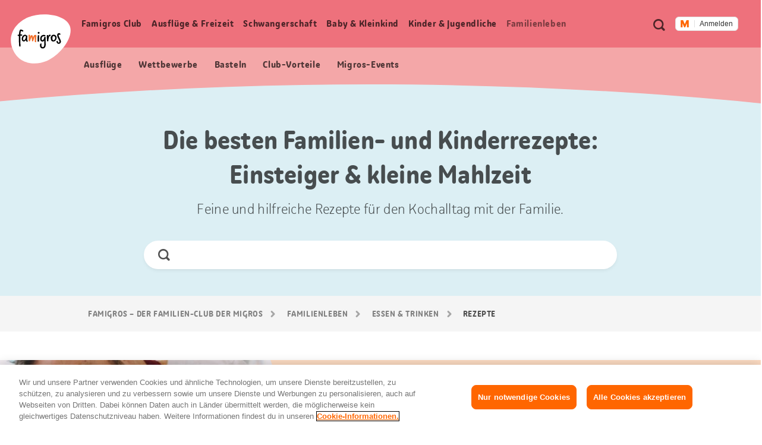

--- FILE ---
content_type: text/css;charset=UTF-8
request_url: https://famigros.migros.ch/assets/css/ui.rev.min~2025-12-09-06-35-08-000~cache.css
body_size: 48650
content:
/*!
 * famigros
 * @release: 2.3655
 * @date 2025-12-09T07:34:10
 */
/*!
 * famigros
 * @version v0.0.0
 * @date 2025-12-09T07:34:09
 */
a,abbr,acronym,address,applet,article,aside,audio,b,big,blockquote,body,canvas,caption,center,cite,code,dd,del,details,dfn,div,dl,dt,em,embed,fieldset,figcaption,figure,footer,form,h1,h2,h3,h4,h5,h6,header,hgroup,html,i,iframe,img,ins,kbd,label,legend,li,main,mark,menu,nav,object,ol,output,p,pre,q,ruby,s,samp,section,small,span,strike,strong,sub,summary,sup,table,tbody,td,tfoot,th,thead,time,tr,tt,u,ul,var,video{border:0;font-size:100%;font:inherit;margin:0;padding:0;vertical-align:initial}article,aside,details,figcaption,figure,footer,header,hgroup,main,menu,nav,section{display:block}[hidden]{display:none}body{line-height:1}menu,ol,ul{list-style:none}blockquote,q{quotes:none}blockquote:after,blockquote:before,q:after,q:before{content:"";content:none}table{border-collapse:collapse;border-spacing:0}.mfp-bg{background:#0b0b0b;opacity:.8;overflow:hidden;z-index:1042}.mfp-bg,.mfp-wrap{height:100%;left:0;position:fixed;top:0;width:100%}.mfp-wrap{-webkit-backface-visibility:hidden;outline:none!important;z-index:1043}.mfp-container{box-sizing:border-box;height:100%;left:0;padding:0 8px;position:absolute;text-align:center;top:0;width:100%}.mfp-container:before{content:"";display:inline-block;height:100%;vertical-align:middle}.mfp-align-top .mfp-container:before{display:none}.mfp-content{display:inline-block;margin:0 auto;position:relative;text-align:left;vertical-align:middle;z-index:1045}.mfp-ajax-holder .mfp-content,.mfp-inline-holder .mfp-content{cursor:auto;width:100%}.mfp-ajax-cur{cursor:progress}.mfp-zoom-out-cur,.mfp-zoom-out-cur .mfp-image-holder .mfp-close{cursor:zoom-out}.mfp-zoom{cursor:pointer;cursor:zoom-in}.mfp-auto-cursor .mfp-content{cursor:auto}.mfp-arrow,.mfp-close,.mfp-counter,.mfp-preloader{-webkit-user-select:none;user-select:none}.mfp-loading.mfp-figure{display:none}.mfp-hide{display:none!important}.mfp-preloader{color:#ccc;left:8px;margin-top:-.8em;position:absolute;right:8px;text-align:center;top:50%;width:auto;z-index:1044}.mfp-preloader a{color:#ccc}.mfp-preloader a:hover{color:#fff}.mfp-s-error .mfp-content,.mfp-s-ready .mfp-preloader{display:none}button.mfp-arrow,button.mfp-close{-webkit-appearance:none;background:#0000;border:0;box-shadow:none;cursor:pointer;display:block;outline:none;overflow:visible;padding:0;touch-action:manipulation;z-index:1046}button::-moz-focus-inner{border:0;padding:0}.mfp-close{color:#fff;font-family:Arial,Baskerville,monospace;font-size:28px;font-style:normal;height:44px;line-height:44px;opacity:.65;padding:0 0 18px 10px;position:absolute;right:0;text-align:center;text-decoration:none;top:0;width:44px}.mfp-close:focus,.mfp-close:hover{opacity:1}.mfp-close:active{top:1px}.mfp-close-btn-in .mfp-close{color:#333}.mfp-iframe-holder .mfp-close,.mfp-image-holder .mfp-close{color:#fff;padding-right:6px;right:-6px;text-align:right;width:100%}.mfp-counter{color:#ccc;font-size:12px;line-height:18px;position:absolute;right:0;top:0;white-space:nowrap}.mfp-arrow{-webkit-tap-highlight-color:rgba(0,0,0,0);height:110px;margin:-55px 0 0;opacity:.65;padding:0;position:absolute;top:50%;width:90px}.mfp-arrow:active{margin-top:-54px}.mfp-arrow:focus,.mfp-arrow:hover{opacity:1}.mfp-arrow:after,.mfp-arrow:before{border:inset #0000;content:"";display:block;height:0;left:0;margin-left:35px;margin-top:35px;position:absolute;top:0;width:0}.mfp-arrow:after{border-bottom-width:13px;border-top-width:13px;top:8px}.mfp-arrow:before{border-bottom-width:21px;border-top-width:21px;opacity:.7}.mfp-arrow-left{left:0}.mfp-arrow-left:after{border-right:17px solid #fff;margin-left:31px}.mfp-arrow-left:before{border-right:27px solid #3f3f3f;margin-left:25px}.mfp-arrow-right{right:0}.mfp-arrow-right:after{border-left:17px solid #fff;margin-left:39px}.mfp-arrow-right:before{border-left:27px solid #3f3f3f}.mfp-iframe-holder{padding-bottom:40px;padding-top:40px}.mfp-iframe-holder .mfp-content{line-height:0;max-width:900px;width:100%}.mfp-iframe-holder .mfp-close{top:-40px}.mfp-iframe-scaler{height:0;overflow:hidden;padding-top:56.25%;width:100%}.mfp-iframe-scaler iframe{background:#000;box-shadow:0 0 8px #0009;display:block;height:100%;left:0;position:absolute;top:0;width:100%}img.mfp-img{box-sizing:border-box;display:block;height:auto;margin:0 auto;max-width:100%;padding:40px 0;width:auto}.mfp-figure,img.mfp-img{line-height:0}.mfp-figure:after{background:#444;bottom:40px;box-shadow:0 0 8px #0009;content:"";display:block;height:auto;left:0;position:absolute;right:0;top:40px;width:auto;z-index:-1}.mfp-figure small{color:#bdbdbd;display:block;font-size:12px;line-height:14px}.mfp-figure figure{margin:0}.mfp-bottom-bar{cursor:auto;left:0;margin-top:-36px;position:absolute;top:100%;width:100%}.mfp-title{word-wrap:break-word;color:#f3f3f3;line-height:18px;padding-right:36px;text-align:left}.mfp-image-holder .mfp-content{max-width:100%}.mfp-gallery .mfp-image-holder .mfp-figure{cursor:pointer}@media screen and (max-height:300px),screen and (max-width:800px)and (orientation:landscape){.mfp-img-mobile .mfp-image-holder{padding-left:0;padding-right:0}.mfp-img-mobile img.mfp-img{padding:0}.mfp-img-mobile .mfp-figure:after{bottom:0;top:0}.mfp-img-mobile .mfp-figure small{display:inline;margin-left:5px}.mfp-img-mobile .mfp-bottom-bar{background:#0009;bottom:0;box-sizing:border-box;margin:0;padding:3px 5px;position:fixed;top:auto}.mfp-img-mobile .mfp-bottom-bar:empty{padding:0}.mfp-img-mobile .mfp-counter{right:5px;top:3px}.mfp-img-mobile .mfp-close{background:#0009;height:35px;line-height:35px;padding:0;position:fixed;right:0;text-align:center;top:0;width:35px}}@media (max-width:900px){.mfp-arrow{transform:scale(.75)}.mfp-arrow-left{transform-origin:0}.mfp-arrow-right{transform-origin:100%}.mfp-container{padding-left:6px;padding-right:6px}}*{box-sizing:border-box}html{-moz-osx-font-smoothing:grayscale;-webkit-font-smoothing:antialiased;font-size:62.5%;overflow-x:hidden;overflow-y:scroll;scroll-behavior:smooth}@media(prefers-reduced-motion:reduce){html{scroll-behavior:auto}}html.state-no-scroll{overflow:hidden}html.state-no-scroll #feedbackify{display:none}html.state-no-scroll.ios{height:100%;position:relative}html.state-no-scroll.ios body{height:100%;overflow:hidden;position:relative}body{background-color:#fff;color:#000000ad;font-family:HelveticaNeueW01-55Roma,helvetica;font-size:1.3rem;letter-spacing:.3px;line-height:1.8rem}@media screen and (min-width:48em){body{font-size:1.7rem;letter-spacing:.6px;line-height:2.4rem}}body a{cursor:pointer;text-decoration:none}body a,body a:active,body a:focus,body a:hover{color:#000000ad}@media print{@page{size:portrait}}@media screen and (max-width:47.9375em){.g-layout-header .g-col-1{width:50%}.g-layout-header .g-col-2{text-align:right;width:50%}}@media screen and (min-width:48em)and (max-width:61.9375em){.g-layout-header .g-col-1{width:20%}.g-layout-header .g-col-2{width:80%}}@media screen and (min-width:62em)and (max-width:74.9375em){.g-layout-header .g-col-1{width:16.66667%}.g-layout-header .g-col-2{width:83.33334%}}@media print,screen and (min-width:75em)and (max-width:89.9375em){.g-layout-header .g-col-1{width:16.66667%}.g-layout-header .g-col-2{width:83.33334%}}@media screen and (min-width:90em){.g-layout-header .g-col-2{width:100%}}.g-layout-main-nav .g-col{margin-bottom:3.2rem}.g-layout-main-nav.state-top-level .g-col-1,.g-layout-main-nav.state-top-level .g-col-3{display:block;visibility:visible}@media screen and (max-width:47.9375em){.g-layout-main-nav.state-top-level .g-col-1{animation:show-my-profile-xsmall-down .3s 1 forwards}}@media screen and (min-width:48em){.g-layout-main-nav.state-top-level .g-col-1{animation:show-my-profile-small-up .3s 1 forwards}}@media screen and (max-width:47.9375em){.g-layout-main-nav.state-top-level .g-col-3{animation:show-meta-nav-xsmall-down .3s 1 forwards}}@media screen and (min-width:48em){.g-layout-main-nav.state-top-level .g-col-3{display:none;visibility:hidden}}.g-layout-main-nav.state-sub-level .g-col-1,.g-layout-main-nav.state-sub-level .g-col-3{display:none;visibility:hidden}@media screen and (max-width:47.9375em){.state-member-teaser-closed .g-layout-main-nav .g-col-2{margin-bottom:0}}@media screen and (min-width:48em)and (max-width:61.9375em){.g-layout-main-nav .g-col-1,.g-layout-main-nav .g-col-2{width:50%}.g-layout-main-nav:not(.state-sub-level)>.g-col-1{left:50%;position:relative}.g-layout-main-nav:not(.state-sub-level)>.g-col-2{position:relative;right:50%}.g-layout-main-nav.state-sub-level .g-col-2{width:100%}}@media screen and (min-width:62em){.g-layout-main-nav .g-col-1,.g-layout-main-nav .g-col-2{width:33.33334%}.g-layout-main-nav:not(.state-sub-level)>.g-col-1{left:33.33333%;margin-left:16.66667%!important;position:relative}.g-layout-main-nav:not(.state-sub-level)>.g-col-2{position:relative;right:33.33333%}.g-layout-main-nav.state-sub-level>.g-col-2{margin-left:16.66667%!important;width:83.33334%}}.g-layout-page-intro .g-col-1{width:66.66667%}.g-layout-page-intro .g-col-2{width:33.33334%}.g-layout-tutorial-item .g-col+.g-col{margin-top:0}@media screen and (min-width:62em){.g-layout-tutorial-item .g-col{width:50%}.g-layout-tutorial-item>.g-col+.g-col{margin-top:0}.g-layout-tutorial-item.g-layout-tutorial-item--reverse{display:flex}.g-layout-tutorial-item.g-layout-tutorial-item--reverse>.g-col:first-child{order:2}.g-layout-tutorial-item.g-layout-tutorial-item--reverse>.g-col:last-child{order:1}}.g-layout-form .g-col+.g-col{margin-top:0}@media screen and (min-width:30em){.g-layout-form .g-col-full{width:100%}.g-layout-form .g-col-half{width:50%}}@media screen and (min-width:62em){.g-layout-form>.g-col{margin-left:16.66667%!important;width:66.66667%}.g-layout-form>.g-col>.g-col,.g-layout-form>.g-col>.g-col-full{width:100%}.g-layout-form>.g-col>.g-col-half{width:50%}}.g-layout-quick-filter .g-col{margin-top:2.4rem;width:50%}.g-layout-quick-filter .g-col:nth-child(-n+2){margin-top:0}@media screen and (max-width:29.9375em){.g-layout-quick-filter.g-row{margin-left:-.8rem!important}.g-layout-quick-filter.g-row>.g-col{padding-left:.8rem!important}.g-layout-quick-filter .g-col{margin-top:.8rem}}@media screen and (min-width:30em){.g-layout-quick-filter .g-col{width:33.33334%}.g-layout-quick-filter .g-col:nth-of-type(odd){clear:none}.g-layout-quick-filter .g-col:nth-child(-n+3){margin-top:0}}@media screen and (min-width:62em){.g-layout-quick-filter .g-col{width:16.66667%}.g-layout-quick-filter .g-col:nth-of-type(3n+1){clear:none}.g-layout-quick-filter .g-col:nth-child(-n+6){margin-top:0}}.g-layout-trip-hours>.g-col-1,.g-layout-trip-hours>.g-col-2{width:50%}@media screen and (min-width:48em){.g-layout-trip-hours>.g-col{width:33.33334%}.g-layout-trip-hours+.g-col{margin-top:0}}.g-layout-cumulus-overview>.g-col+.g-col{margin-top:3.2rem}@media screen and (min-width:48em){.g-layout-cumulus-overview>.g-col+.g-col{margin-top:4.8rem}.g-layout-cumulus-overview>.g-col{width:50%}.g-layout-cumulus-overview>.g-col+.g-col{margin-top:0}}.g-layout-8-4-detail-page>.g-col+.g-col{margin-top:3.2rem}@media screen and (min-width:48em){.g-layout-8-4-detail-page>.g-col+.g-col{margin-top:4.8rem}}@media screen and (max-width:61.9375em){.g-layout-8-4-detail-page:not(.g-layout-8-4-detail-page-recipe)>.g-col-2{display:none}}@media screen and (min-width:62em){.g-layout-8-4-detail-page>.g-col-1{width:66.66667%}.g-layout-8-4-detail-page>.g-col-2{display:block;float:right;width:25%}.g-layout-8-4-detail-page>.g-col+.g-col{margin-top:0}.g-layout-8-4-detail-page-mobile .g-col{display:none}}.g-layout-responsive-8-4>.g-col+.g-col{margin-top:3.2rem}@media screen and (min-width:48em){.g-layout-responsive-8-4>.g-col+.g-col{margin-top:4.8rem}}@media screen and (min-width:62em){.g-layout-responsive-8-4>.g-col-1{width:66.66667%}.g-layout-responsive-8-4>.g-col-2{margin-left:8.33333%!important;width:25%}.g-layout-responsive-8-4>.g-col+.g-col{margin-top:0}}.g-layout-responsive-6-6>.g-col+.g-col{margin-top:3.2rem}@media screen and (min-width:48em){.g-layout-responsive-6-6>.g-col+.g-col{margin-top:4.8rem}}@media screen and (min-width:62em){.g-layout-responsive-6-6>.g-col{width:50%}.g-layout-responsive-6-6>.g-col+.g-col{margin-top:0}}.g-layout-responsive-4-4-4>.g-col+.g-col{margin-top:3.2rem}@media screen and (min-width:48em){.g-layout-responsive-4-4-4>.g-col+.g-col{margin-top:4.8rem}.g-layout-responsive-4-4-4>.g-col{width:33.33334%}.g-layout-responsive-4-4-4>.g-col+.g-col{margin-top:0}.g-layout-responsive-3-3-3-3>.g-col{width:25%}}.g-layout-responsive-baby-calculator>.g-col+.g-col{margin-top:1.6rem}@media screen and (min-width:48em){.g-layout-responsive-baby-calculator>.g-col+.g-col{margin-top:2.4rem}.g-layout-responsive-baby-calculator>.g-col{width:33.33334%}.g-layout-responsive-baby-calculator>.g-col+.g-col{margin-top:0}}@media screen and (max-width:61.9375em){.g-layout-footer-list-container>.g-col{display:none;visibility:hidden}}@media screen and (min-width:62em){.g-layout-footer-list-container .g-col{width:25%}}@media screen and (min-width:30em){.g-layout-footer-link-area .g-col-1,.g-layout-footer-link-area .g-col-2{width:50%}.g-layout-footer-link-area .g-col-3{width:100%}}@media screen and (min-width:62em){.g-layout-footer-link-area .g-col-1{width:50%}.g-layout-footer-link-area .g-col-2,.g-layout-footer-link-area .g-col-3{width:25%}.g-layout-footer-link-area>.g-col-2{display:none;visibility:hidden}.state-is-magnolia-edit .g-layout-footer-link-area>.g-col-2{display:block;visibility:visible}.g-layout-footer-link-area>.g-col-3{left:25%;position:relative}.state-is-magnolia-edit .g-layout-footer-link-area>.g-col-3{left:0}.g-layout-footer-newsletter-teaser .g-col{width:50%}}.g-layout-footer-newsletter-teaser>.g-col{margin-bottom:0}.g-layout-table>.g-col+.g-col{margin-top:1.6rem}@media screen and (min-width:48em){.g-layout-table>.g-col+.g-col{margin-top:2.4rem;margin-top:0}}@media screen and (min-width:48em)and (min-width:48em){.g-layout-table>.g-col+.g-col{margin-top:0}}.o-table--non-breaking .g-layout-table>.g-col+.g-col{margin-top:0}@media screen and (min-width:48em){.o-table--non-breaking .g-layout-table>.g-col+.g-col{margin-top:0}.g-layout-table--1 .g-col{width:100%}}.o-table--non-breaking .g-layout-table--1 .g-col{width:100%}@media screen and (min-width:48em){.g-layout-table--2 .g-col{width:50%}}.o-table--non-breaking .g-layout-table--2 .g-col{width:50%}@media screen and (min-width:48em){.g-layout-table--3 .g-col{width:33.33334%}}.o-table--non-breaking .g-layout-table--3 .g-col{width:33.33334%}.g-layout-teaser-list-head>.g-col+.g-col{margin-top:2.4rem}@media screen and (min-width:48em){.g-layout-teaser-list-head .g-col{width:50%}.g-layout-teaser-list-head>.g-col+.g-col{margin-top:0}}.g-layout-responsive-teaser .g-col{display:flex;justify-content:center;margin-bottom:2.4rem}@media screen and (min-width:48em){.g-layout-responsive-teaser .g-col{display:block;width:50%}}@media screen and (min-width:62em)and (max-width:74.9375em){.g-layout-responsive-teaser.g-row{margin-left:-.8rem!important}.g-layout-responsive-teaser.g-row>.g-col{padding-left:.8rem!important}}@media screen and (min-width:62em){.g-layout-responsive-teaser .g-col{width:33.33334%}.g-layout-responsive-teaser>.g-col:nth-of-type(odd){clear:none}}@media screen and (min-width:90em){.g-layout-responsive-teaser .g-col{width:25%}.g-layout-responsive-teaser>.g-col:nth-of-type(3n+1),.g-layout-responsive-teaser>.g-col:nth-of-type(odd){clear:none}}.g-layout-responsive-teaser-with-map .g-col{display:flex;justify-content:center;margin-bottom:2.4rem}@media screen and (min-width:48em){.g-layout-responsive-teaser-with-map{display:block}.g-layout-responsive-teaser-with-map .g-col{width:50%}}@media screen and (min-width:62em)and (max-width:74.9375em){.g-layout-responsive-teaser-with-map.g-row{margin-left:-.8rem!important}.g-layout-responsive-teaser-with-map.g-row>.g-col{padding-left:.8rem!important}}@media screen and (min-width:90em){.g-layout-responsive-teaser-with-map .g-col{width:33.33334%}.g-layout-responsive-teaser-with-map>.g-col:nth-of-type(odd){clear:none}}.g-layout-tile-grid.g-row{margin-left:-.8rem!important}.g-layout-tile-grid.g-row>.g-col{padding-left:.8rem!important}.g-layout-tile-grid .g-col{margin-bottom:.8rem}@media screen and (min-width:48em){.g-layout-tile-grid.g-row{margin-left:-2.3rem!important}.g-layout-tile-grid.g-row>.g-col{padding-left:2.3rem!important}.g-layout-tile-grid .g-col{margin-bottom:2.3rem}}.g-layout-tile-grid.g-row{margin-bottom:-.8rem}@media screen and (min-width:48em){.g-layout-tile-grid.g-row{margin-bottom:-2.3rem}}.g-layout-tile-grid--1 .g-col{height:14rem;width:50%}@media screen and (min-width:48em)and (max-width:61.9375em){.g-layout-tile-grid--1 .g-col{height:31.2rem}}@media screen and (min-width:62em)and (max-width:74.9375em){.g-layout-tile-grid--1 .g-col{height:42rem}}@media screen and (min-width:75em){.g-layout-tile-grid--1 .g-col{height:48.1rem}}.g-layout-tile-grid--2 .g-col{height:14rem;width:50%}@media screen and (min-width:48em)and (max-width:61.9375em){.g-layout-tile-grid--2 .g-col{height:31.2rem}}@media screen and (min-width:62em)and (max-width:74.9375em){.g-layout-tile-grid--2 .g-col{height:42rem}}@media screen and (min-width:75em){.g-layout-tile-grid--2 .g-col{height:48.1rem}}.g-layout-tile-grid--3 .g-col{height:14rem}@media screen and (min-width:48em)and (max-width:61.9375em){.g-layout-tile-grid--3 .g-col{height:20rem}}@media screen and (min-width:62em)and (max-width:74.9375em){.g-layout-tile-grid--3 .g-col{height:27.3rem}}@media screen and (min-width:75em){.g-layout-tile-grid--3 .g-col{height:31.2rem}}.g-layout-tile-grid--3 .g-col-0{height:16.2rem;width:100%}@media screen and (min-width:30em)and (max-width:47.9375em){.g-layout-tile-grid--3 .g-col-0{height:14rem}}@media screen and (min-width:48em)and (max-width:61.9375em){.g-layout-tile-grid--3 .g-col-0{height:20rem}}@media screen and (min-width:62em)and (max-width:74.9375em){.g-layout-tile-grid--3 .g-col-0{height:27.3rem}}@media screen and (min-width:75em){.g-layout-tile-grid--3 .g-col-0{height:31.2rem}}@media screen and (min-width:30em){.g-layout-tile-grid--3 .g-col-0{width:33.33334%}}.g-layout-tile-grid--3 .g-col-1,.g-layout-tile-grid--3 .g-col-2{width:50%}@media screen and (min-width:30em){.g-layout-tile-grid--3 .g-col-1,.g-layout-tile-grid--3 .g-col-2{width:33.33334%}}.g-layout-tile-grid--4 .g-col{height:14rem;width:50%}@media screen and (min-width:48em)and (max-width:61.9375em){.g-layout-tile-grid--4 .g-col{height:31.1rem}}@media screen and (min-width:62em)and (max-width:74.9375em){.g-layout-tile-grid--4 .g-col{height:19.8rem}}@media screen and (min-width:75em){.g-layout-tile-grid--4 .g-col{height:22.8rem}}@media screen and (min-width:62em){.g-layout-tile-grid--4 .g-col{width:25%}.g-layout-tile-grid--4>.g-col:nth-of-type(odd){clear:none}}.g-layout-tile-grid--5 .g-col{height:14rem}@media screen and (min-width:48em)and (max-width:61.9375em){.g-layout-tile-grid--5 .g-col{height:20rem}}@media screen and (min-width:62em)and (max-width:74.9375em){.g-layout-tile-grid--5 .g-col{height:19.8rem}}@media screen and (min-width:75em){.g-layout-tile-grid--5 .g-col{height:22.9rem}}.g-layout-tile-grid--5 .g-col-0{height:16.2rem;width:100%}@media screen and (min-width:30em)and (max-width:47.9375em){.g-layout-tile-grid--5 .g-col-0{height:14rem}}@media screen and (min-width:48em)and (max-width:61.9375em){.g-layout-tile-grid--5 .g-col-0{height:31.2rem}}@media screen and (min-width:62em)and (max-width:74.9375em){.g-layout-tile-grid--5 .g-col-0{height:42rem}}@media screen and (min-width:75em){.g-layout-tile-grid--5 .g-col-0{height:48.1rem}}@media screen and (min-width:30em){.g-layout-tile-grid--5 .g-col-0{width:50%}}@media screen and (min-width:62em){.g-layout-tile-grid--5 .g-col-0{width:50%}}.g-layout-tile-grid--5 .g-col-1{height:14rem;width:50%}@media screen and (min-width:48em)and (max-width:61.9375em){.g-layout-tile-grid--5 .g-col-1{height:31.2rem}}@media screen and (min-width:62em)and (max-width:74.9375em){.g-layout-tile-grid--5 .g-col-1{height:19.8rem}}@media screen and (min-width:75em){.g-layout-tile-grid--5 .g-col-1{height:22.9rem}}@media screen and (min-width:30em){.g-layout-tile-grid--5 .g-col-1{width:50%}}@media screen and (min-width:62em){.g-layout-tile-grid--5 .g-col-1{width:25%}}.g-layout-tile-grid--5 .g-col-2,.g-layout-tile-grid--5 .g-col-3,.g-layout-tile-grid--5 .g-col-4{width:50%}@media screen and (min-width:30em){.g-layout-tile-grid--5 .g-col-2,.g-layout-tile-grid--5 .g-col-3,.g-layout-tile-grid--5 .g-col-4{width:33.33334%}}@media screen and (min-width:62em){.g-layout-tile-grid--5 .g-col-2,.g-layout-tile-grid--5 .g-col-3,.g-layout-tile-grid--5 .g-col-4{width:25%}}@media screen and (min-width:48em){.o-page.state-is-magnolia-edit .g-layout-tile-grid{display:flex;flex-direction:row;flex-wrap:wrap}.o-page.state-is-magnolia-edit .g-layout-tile-grid .mgnlEditor,.o-page.state-is-magnolia-edit .g-layout-tile-grid .mgnlEditorBar{flex-basis:100%}.o-page.state-is-magnolia-edit .g-layout-tile-grid .g-col{align-self:center;float:none;height:auto;width:50%}}.h-hide{display:none;visibility:hidden}.h-vh{clip:rect(0 0 0 0);border:0;height:1px;margin:-1px;overflow:hidden;padding:0;position:absolute;width:1px}.h-vh.focusable:active,.h-vh.focusable:focus{clip:auto;height:auto;margin:0;overflow:visible;position:static;width:auto}.l-container-inner{display:block;margin-left:auto!important;margin-right:auto!important;padding:0 1.6rem}@media screen and (min-width:48em){.l-container-inner{padding:0}}@media screen and (min-width:48em)and (max-width:61.9375em){.l-container-inner{max-width:64.8rem}}@media screen and (min-width:62em)and (max-width:74.9375em){.l-container-inner{max-width:86.4rem}}@media screen and (min-width:75em){.l-container-inner{max-width:98.4rem}}.l-page-container{position:relative}.l-home .o-layout .o-layout__title .a-title{color:#000000ad;font-family:Yuzu W00 Bold;font-size:2rem;letter-spacing:.2px;line-height:2.6rem}@media screen and (min-width:48em){.l-home .o-layout .o-layout__title .a-title{font-size:3.6rem;letter-spacing:0;line-height:4.6rem}}.mfp-container{padding:0}.mfp-iframe{width:100%}.mfp-content{text-align:center}@media (max-width:900px){.mfp-container{padding:0}}@media screen and (max-height:480px)and (orientation:landscape){.mfp-iframe{max-height:90vh;width:80%}.mfp-container{padding-top:0}}@font-face{font-display:block;font-family:icomoon;font-style:normal;font-weight:400;src:url(/assets/media/font/icomoon-fa33363~5057-57-99-51-57-56-561~cache.woff) format("woff"),url(/assets/media/font/icomoon-5d89622~5499-56-57-10-05-55-010~cache.ttf) format("truetype"),url([data-uri]#icomoon) format("svg")}.a-ie-11-message{display:none}@media screen and (-ms-high-contrast:active),screen and (-ms-high-contrast:none){.a-ie-11-message{background-color:#f9b000;border-bottom:.1rem solid #00000029;color:#000000ad;display:block;font-family:Yuzu W00 Bold;font-size:1.6rem;letter-spacing:.3px;line-height:2.2rem;padding:1rem;position:relative;text-align:center;z-index:65}}@media screen and (-ms-high-contrast:active)and (min-width:48em),screen and (-ms-high-contrast:none)and (min-width:48em){.a-ie-11-message{font-size:2rem;letter-spacing:.2px;line-height:2.6rem}}@media screen and (-ms-high-contrast:active),screen and (-ms-high-contrast:none){.a-ie-11-message__text,.a-ie-11-message__title{font-family:HelveticaNeueW01-55Roma,helvetica}.a-ie-11-message__title{font-weight:700;margin-bottom:.5rem}}.m-accessibility-nav__title{clip:rect(0 0 0 0);border:0;height:1px;margin:-1px;overflow:hidden;padding:0;position:absolute;width:1px}.m-accessibility-nav__title.focusable:active,.m-accessibility-nav__title.focusable:focus{clip:auto;height:auto;margin:0;overflow:visible;position:static;width:auto}.m-accessibility-nav__item{font-size:0;line-height:0}.m-accessibility-nav__link{background-color:#fff;border-radius:4px;color:#000;display:block;height:auto;left:-2000em;position:absolute;text-decoration:none;top:-20000em;width:auto}.m-accessibility-nav__link:focus{border:2px solid #000;border-radius:2px;font-family:HelveticaNeueW01-55Roma,helvetica;font-size:1.3rem;left:3px;letter-spacing:.3px;line-height:1.8rem;outline:none;padding:1rem;top:3px;z-index:100}@media screen and (min-width:48em){.m-accessibility-nav__link:focus{font-size:1.7rem;letter-spacing:.6px;line-height:2.4rem}}.m-advantage-teaser{position:relative}@media screen and (min-width:48em){.m-advantage-teaser{height:454px;overflow:hidden}}@media screen and (min-width:75em){.m-advantage-teaser{height:370px}}.m-advantage-teaser__image{height:148px;left:0;margin-bottom:2rem;overflow:hidden;position:relative;top:0;width:100%}.m-advantage-teaser__image img{-webkit-clip-path:url(#svgPath375);clip-path:url(#svgPath375)}@media screen and (min-width:375px){.m-advantage-teaser__image{height:175px}}@media screen and (min-width:48em){.m-advantage-teaser__image{height:100%;max-width:42%;position:absolute}.m-advantage-teaser__image img{-webkit-clip-path:url(#svgPath768);clip-path:url(#svgPath768)}}@media screen and (min-width:62em){.m-advantage-teaser__image{max-width:43.75%}.m-advantage-teaser__image img{-webkit-clip-path:url(#svgPath992);clip-path:url(#svgPath992)}}@media screen and (min-width:75em){.m-advantage-teaser__image{max-width:37.5%}.m-advantage-teaser__image img{-webkit-clip-path:url(#svgPath1200);clip-path:url(#svgPath1200)}}@media screen and (min-width:90em){.m-advantage-teaser__image{max-width:39%}.m-advantage-teaser__image img{-webkit-clip-path:url(#svgPath1440);clip-path:url(#svgPath1440)}}@media screen and (min-width:120.0625em){.m-advantage-teaser__image{max-width:42%}.m-advantage-teaser__image img{-webkit-clip-path:url(#svgPath1920);clip-path:url(#svgPath1920)}}.m-advantage-teaser__image .m-responsive-image{height:100%;width:100%}.m-advantage-teaser__image .m-responsive-image__picture{display:flex;height:100%;width:100%}.m-advantage-teaser__image .m-responsive-image__image{height:100%;object-fit:cover;object-position:right;width:100%}.m-advantage-teaser__content{height:100%;position:relative;width:100%}@media screen and (max-width:47.9375em){.m-advantage-teaser__content{padding:0 1.7rem 3rem;text-align:center}}@media screen and (min-width:48em){.m-advantage-teaser__content{display:block;margin-left:51.5%;padding-bottom:0;top:3rem;width:40.6%}}@media screen and (min-width:62em){.m-advantage-teaser__content{margin-left:51.2%;top:6rem;width:420px}}@media screen and (min-width:75em){.m-advantage-teaser__content{margin-left:44%;width:564px}}@media screen and (min-width:90em){.m-advantage-teaser__content{margin-left:45%}}@media screen and (min-width:120.0625em){.m-advantage-teaser__content{margin-left:46.2%}}.m-advantage-teaser__title{color:#000000ad;font-family:Yuzu W00 Bold;font-size:2rem;letter-spacing:.2px;line-height:2.6rem;margin-bottom:1.2rem}@media screen and (min-width:48em){.m-advantage-teaser__title{font-size:3rem;line-height:4rem;line-height:3.8rem;margin-bottom:1.8rem}}.m-advantage-teaser__description{font-family:HelveticaNeueW01-55Roma,helvetica;font-size:1.5rem;letter-spacing:.3px;line-height:2.2rem;margin-bottom:1.2rem}@media screen and (min-width:48em){.m-advantage-teaser__description{font-size:1.8rem;letter-spacing:.6px;line-height:2.6rem;margin-bottom:1.8rem}}@media screen and (max-width:47.9375em){.m-advantage-teaser__description{margin-bottom:1.2rem}}.m-advantage-teaser__advantages{font-family:HelveticaNeueW01-55Roma,helvetica;font-size:1.5rem;letter-spacing:.3px;line-height:2.2rem;margin-bottom:1.2rem}@media screen and (min-width:48em){.m-advantage-teaser__advantages{font-size:1.8rem;letter-spacing:.6px;line-height:2.6rem;margin-bottom:1.8rem}}@media screen and (max-width:47.9375em){.m-advantage-teaser__advantages{margin-bottom:1.2rem}}.m-advantage-teaser__advantages li:before{background:#000000ad;border-radius:50%;content:"";display:inline-block;height:6px;margin-bottom:.7rem;margin-right:1rem;transform:translateY(.5rem);width:6px}.m-advantage-teaser__advantages li{line-height:2.1rem;margin-bottom:1rem;padding-left:1.6rem;text-indent:-1.6rem}@media screen and (max-width:47.9375em){.m-advantage-teaser__advantages li{line-height:2.2rem;margin-bottom:.8rem}}.m-advantage-teaser__signet{height:72px;position:absolute;right:3.2rem;top:7.2rem;width:72px}@media screen and (min-width:375px){.m-advantage-teaser__signet{height:84px;right:3.5rem;top:9.2rem;width:84px}}@media screen and (min-width:48em){.m-advantage-teaser__signet{height:95px;left:34%;top:5.7rem;width:95px}}@media screen and (min-width:62em){.m-advantage-teaser__signet{left:38%;top:6rem}}@media screen and (min-width:75em){.m-advantage-teaser__signet{height:105px;left:32%;width:105px}}@media screen and (min-width:90em){.m-advantage-teaser__signet{left:35%}}@media screen and (min-width:120.0625em){.m-advantage-teaser__signet{left:39%}}.m-advantage-teaser--bg-gray{background:#f5f5f5}.m-advantage-teaser--bg-yellow{background:#ffebcb}.m-advantage-teaser--bg-orange{background:#fddcc3}.m-advantage-teaser--bg-red{background:#fad5d3}.m-advantage-teaser--bg-blue{background:#c8d0eb}.m-advantage-teaser--bg-turquoise{background:#dceff4}.m-advantage-teaser--bg-green{background:#ebf1d0}.m-breadcrumb{background-color:#f5f5f5;display:none;min-height:5.8rem}@media screen and (min-width:48em){.m-breadcrumb{display:block}}.m-breadcrumb__wrapper{display:block;margin-left:auto!important;margin-right:auto!important}@media screen and (min-width:48em)and (max-width:61.9375em){.m-breadcrumb__wrapper{max-width:64.8rem}}@media screen and (min-width:62em)and (max-width:74.9375em){.m-breadcrumb__wrapper{max-width:86.4rem}}@media screen and (min-width:75em){.m-breadcrumb__wrapper{max-width:98.4rem}}.m-breadcrumb__list{overflow:hidden;padding:1.8rem 0;text-overflow:ellipsis;white-space:nowrap}.m-breadcrumb__item{display:inline;margin-right:1.1rem}.m-breadcrumb__link{color:#000000ad;color:#00000078;font-family:Yuzu W00 Bold;font-size:1.2rem;letter-spacing:.3px;line-height:1.6rem;text-transform:uppercase;transition:color .2s ease-in-out}@media screen and (min-width:48em){.m-breadcrumb__link{font-size:1.4rem;letter-spacing:.6px;line-height:2.2rem}}.m-breadcrumb__link:after{speak:none;-webkit-font-smoothing:antialiased;-moz-osx-font-smoothing:grayscale;color:inherit;color:#00000052;content:"";display:inline;font-family:icomoon!important;font-size:1.2rem;font-style:normal;font-variant:normal;font-weight:400;line-height:1;margin-left:1.1rem;text-transform:none}.m-breadcrumb__link:active,.m-breadcrumb__link:focus,.m-breadcrumb__link:hover{color:#000000ad}.m-breadcrumb__item--last .m-breadcrumb__link{color:#000000ad;display:inline}.m-breadcrumb__item--last .m-breadcrumb__link:after{display:none}.m-breadcrumb__a11y-title{clip:rect(0 0 0 0);border:0;height:1px;margin:-1px;overflow:hidden;padding:0;position:absolute;width:1px}.m-breadcrumb__a11y-title.focusable:active,.m-breadcrumb__a11y-title.focusable:focus{clip:auto;height:auto;margin:0;overflow:visible;position:static;width:auto}.a-button{background-color:#d7d7d7;background-image:none;border:none;border-radius:3.1rem;color:#000000ad;cursor:pointer;display:inline-block;font-family:Yuzu W00 Bold;font-size:1.4rem;letter-spacing:.3px;line-height:1.8rem;max-width:100%;padding:1.1rem 2rem;text-align:left;text-decoration:none;transition:background-color .2s ease-in-out,opacity .2s ease-in-out;width:auto}@media screen and (min-width:48em){.a-button{font-size:1.8rem;line-height:2.4rem}}@media screen and (max-width:29.9375em){.a-button{text-align:center}}@media print{.a-button{display:none;visibility:hidden}}.a-button:hover{text-decoration:none}.a-button[disabled]{cursor:default;opacity:.5;pointer-events:none}@media screen and (min-width:48em){.a-button{border-radius:2.8rem;padding:.8rem 2rem}}.a-button:active,.a-button:focus,.a-button:hover{background-color:#adadad}.a-button:active[disabled],.a-button:focus[disabled],.a-button:hover[disabled]{background-color:#d7d7d7}[data-whatinput=mouse] .a-button:focus{outline:none}a.a-button--full-width,button.a-button--full-width{width:100%}@media screen and (min-width:48em){a.a-button--full-width,button.a-button--full-width{width:auto}}.a-button--hero{background-color:#f39149;border-radius:3.1rem;padding:1.1rem 2rem;width:auto}@media screen and (min-width:48em){.a-button--hero{border-radius:2.8rem;padding:.8rem 2rem}}.a-button--hero:active,.a-button--hero:focus,.a-button--hero:hover{background-color:#f60}.a-button--hero-big,.a-button--hero:active[disabled],.a-button--hero:focus[disabled],.a-button--hero:hover[disabled]{background-color:#f39149}.a-button--hero-big{border-radius:3.1rem;padding:1.1rem 2rem;width:auto}@media screen and (min-width:48em){.a-button--hero-big{border-radius:3.6rem;padding:1.2rem 2.4rem}}.a-button--hero-big:active,.a-button--hero-big:focus,.a-button--hero-big:hover{background-color:#f60}.a-button--hero-big:active[disabled],.a-button--hero-big:focus[disabled],.a-button--hero-big:hover[disabled]{background-color:#f39149}.a-button--primary{background-color:#83cddd;border-radius:3.1rem;padding:1.1rem 2rem;width:auto}@media screen and (min-width:48em){.a-button--primary{border-radius:2.8rem;padding:.8rem 2rem}}.a-button--primary:active,.a-button--primary:focus,.a-button--primary:hover{background-color:#38bbd2}.a-button--primary:active[disabled],.a-button--primary:focus[disabled],.a-button--primary:hover[disabled]{background-color:#83cddd}.a-button--secondary{background-color:#d7d7d7;border-radius:3.1rem;padding:1.1rem 2rem;width:auto}@media screen and (min-width:48em){.a-button--secondary{border-radius:2.8rem;padding:.8rem 2rem}}.a-button--secondary:active,.a-button--secondary:focus,.a-button--secondary:hover{background-color:#adadad}.a-button--secondary:active[disabled],.a-button--secondary:focus[disabled],.a-button--secondary:hover[disabled]{background-color:#d7d7d7}.a-button--secondary-small{background-color:#d7d7d7;border-radius:1.2rem;font-family:Yuzu W00 Bold;font-size:1.2rem;letter-spacing:.3px;line-height:1.6rem;padding:2px 10px}@media screen and (min-width:48em){.a-button--secondary-small{border-radius:1.1rem;font-size:1.4rem;letter-spacing:.6px;line-height:2.2rem;padding:0 12px}}.a-button--secondary-small:active,.a-button--secondary-small:focus,.a-button--secondary-small:hover{background-color:#adadad}.a-button--secondary-small:active[disabled],.a-button--secondary-small:focus[disabled],.a-button--secondary-small:hover[disabled]{background-color:#d7d7d7}.a-button--color-yellow{background-color:#fbc452;border-radius:3.1rem;padding:1.1rem 2rem;width:auto}@media screen and (min-width:48em){.a-button--color-yellow{border-radius:2.8rem;padding:.8rem 2rem}}.a-button--color-yellow:active,.a-button--color-yellow:focus,.a-button--color-yellow:hover{background-color:#f9b000}.a-button--color-yellow:active[disabled],.a-button--color-yellow:focus[disabled],.a-button--color-yellow:hover[disabled]{background-color:#fbc452}.a-button--color-orange{background-color:#f39149;border-radius:3.1rem;padding:1.1rem 2rem;width:auto}@media screen and (min-width:48em){.a-button--color-orange{border-radius:2.8rem;padding:.8rem 2rem}}.a-button--color-orange:active,.a-button--color-orange:focus,.a-button--color-orange:hover{background-color:#f60}.a-button--color-orange:active[disabled],.a-button--color-orange:focus[disabled],.a-button--color-orange:hover[disabled]{background-color:#f39149}.a-button--color-red{background-color:#ee717c;border-radius:3.1rem;color:#fff;padding:1.1rem 2rem;width:auto}@media screen and (min-width:48em){.a-button--color-red{border-radius:2.8rem;padding:.8rem 2rem}}.a-button--color-red:active,.a-button--color-red:focus,.a-button--color-red:hover{background-color:#e73458}.a-button--color-red:active[disabled],.a-button--color-red:focus[disabled],.a-button--color-red:hover[disabled]{background-color:#ee717c}.a-button--color-red:active,.a-button--color-red:active[disabled],.a-button--color-red:focus,.a-button--color-red:focus[disabled],.a-button--color-red:hover,.a-button--color-red:hover[disabled]{color:#fff}.a-button--color-blue{background-color:#4b78bb;border-radius:3.1rem;color:#fff;padding:1.1rem 2rem;width:auto}@media screen and (min-width:48em){.a-button--color-blue{border-radius:2.8rem;padding:.8rem 2rem}}.a-button--color-blue:active,.a-button--color-blue:focus,.a-button--color-blue:hover{background-color:#0056a4}.a-button--color-blue:active[disabled],.a-button--color-blue:focus[disabled],.a-button--color-blue:hover[disabled]{background-color:#4b78bb}.a-button--color-blue:active,.a-button--color-blue:active[disabled],.a-button--color-blue:focus,.a-button--color-blue:focus[disabled],.a-button--color-blue:hover,.a-button--color-blue:hover[disabled]{color:#fff}.a-button--color-turquoise{background-color:#83cddd;border-radius:3.1rem;padding:1.1rem 2rem;width:auto}@media screen and (min-width:48em){.a-button--color-turquoise{border-radius:2.8rem;padding:.8rem 2rem}}.a-button--color-turquoise:active,.a-button--color-turquoise:focus,.a-button--color-turquoise:hover{background-color:#38bbd2}.a-button--color-turquoise:active[disabled],.a-button--color-turquoise:focus[disabled],.a-button--color-turquoise:hover[disabled]{background-color:#83cddd}.a-button--color-green{background-color:#bdd35f;border-radius:3.1rem;padding:1.1rem 2rem;width:auto}@media screen and (min-width:48em){.a-button--color-green{border-radius:2.8rem;padding:.8rem 2rem}}.a-button--color-green:active,.a-button--color-green:focus,.a-button--color-green:hover{background-color:#a2c617}.a-button--color-green:active[disabled],.a-button--color-green:focus[disabled],.a-button--color-green:hover[disabled]{background-color:#bdd35f}.a-button--submit{background-color:#f39149;border-radius:3.1rem;min-width:25rem;padding:1.1rem 2rem;text-align:center;width:auto;width:100%}@media screen and (min-width:48em){.a-button--submit{border-radius:3.6rem;padding:1.2rem 2.4rem}}.a-button--submit:active,.a-button--submit:focus,.a-button--submit:hover{background-color:#f60}.a-button--submit:active[disabled],.a-button--submit:focus[disabled],.a-button--submit:hover[disabled]{background-color:#f39149}@media screen and (min-width:48em){.a-button--submit{width:auto}}.a-form-error{position:relative}.a-form-error__item{color:#e73458;font-family:HelveticaNeueW01-55Roma,helvetica;font-size:1.1rem;letter-spacing:.3px;line-height:1.6rem;position:absolute;text-transform:none;top:0}@media screen and (min-width:48em){.a-form-error__item{font-size:1.3rem;letter-spacing:.3px;line-height:1.8rem}}.m-checkbox-group__list .a-form-error,.m-radio-group__list .a-form-error{bottom:0;position:absolute;width:100%}.a-checkbox{padding-bottom:.8rem;padding-top:.8rem;position:relative}@media screen and (min-width:48em){.a-checkbox{padding-bottom:1.2rem;padding-top:1.2rem}}.a-checkbox__input{clip:rect(0 0 0 0);border:0;height:1px;margin:-1px;overflow:hidden;padding:0;position:absolute;width:1px}.a-checkbox__input.focusable:active,.a-checkbox__input.focusable:focus{clip:auto;height:auto;margin:0;overflow:visible;position:static;width:auto}.a-checkbox__input+label{padding-left:30px;position:relative}@media screen and (min-width:48em){.a-checkbox__input+label{padding-left:45px}}@media not print{.a-checkbox__input+label:before{background-color:#d7d7d7;border-radius:50%;content:" ";display:block;height:20px;left:0;position:absolute;top:0;vertical-align:middle;width:20px}}@media screen and (min-width:48em){.a-checkbox__input+label:before{height:30px;width:30px}}@media not print{.a-checkbox__input+label:after{background-color:#38bbd2;border-radius:50%;color:#0000;content:" ";display:block;height:0;left:0;margin:10px 0 0 10px;position:absolute;top:0;transform:translate(-50%,-50%);transition:width .2s ease-in-out,height .2s ease-in-out,padding .2s ease-in-out;vertical-align:middle;width:0}}@media screen and (min-width:48em){.a-checkbox__input+label:after{margin:15px 0 0 15px}}.a-checkbox__input+label:hover{color:#000000ad}.a-checkbox__input+label:hover:after{content:" ";height:8px;padding:0;width:8px}@media screen and (min-width:48em){.a-checkbox__input+label:hover:after{height:12px;width:12px}}.a-checkbox__input:focus+label:after{content:" ";height:8px;padding:0;width:8px}@media screen and (min-width:48em){.a-checkbox__input:focus+label:after{height:12px;width:12px}}.a-checkbox__input:checked+label{color:#000000ad}.lt-ie9 .a-checkbox__input{display:inline-block;margin-right:15px}.a-checkbox__input .lt-ie9+input+label:before,.a-checkbox__input .lt-ie9+label:before{display:none}@media print{.a-checkbox__input{display:inline-block;margin-right:0}}@media not print{.a-checkbox__input:checked+label:after{speak:none;-webkit-font-smoothing:antialiased;-moz-osx-font-smoothing:grayscale;color:inherit;content:"";font-family:icomoon!important;font-size:9px;font-style:normal;font-variant:normal;font-weight:400;height:20px;line-height:1;padding:5.5px;text-transform:none;width:20px}}@media screen and (min-width:48em){.a-checkbox__input:checked+label:after{speak:none;-webkit-font-smoothing:antialiased;-moz-osx-font-smoothing:grayscale;color:inherit;content:"";font-family:icomoon!important;font-size:14px;font-style:normal;font-variant:normal;font-weight:400;height:30px;line-height:1;padding:8px;text-transform:none;width:30px}}.a-checkbox__input[disabled],.a-checkbox__input[readonly]{pointer-events:none}.a-checkbox__input[disabled]~.a-checkbox__label,.a-checkbox__input[readonly]~.a-checkbox__label{color:#00000052;pointer-events:none}.a-checkbox__input[disabled]~.a-checkbox__label:after,.a-checkbox__input[readonly]~.a-checkbox__label:after{opacity:.7}.a-checkbox__label{color:#000000ad;color:#00000078;cursor:pointer;font-family:HelveticaNeueW01-55Roma,helvetica;font-size:1.3rem;letter-spacing:.3px;letter-spacing:.02rem;line-height:1.8rem;line-height:20px;text-transform:none;transition:color .2s ease-in-out;width:100%}@media screen and (min-width:48em){.a-checkbox__label{font-size:1.7rem;letter-spacing:.6px;line-height:2.4rem;line-height:30px}}.a-checkbox__label a{border-bottom:1px solid #f39149;color:#f39149;cursor:pointer;text-decoration:none;transition:all .2s ease-in-out}.a-checkbox__label a:active,.a-checkbox__label a:focus,.a-checkbox__label a:hover{border-bottom-color:#f60;color:#000000ad;color:#f60}.a-checkbox__label-text{vertical-align:middle}.state-error.a-checkbox label:before{border:2px solid #ee717c}.a-checkbox--grouped{padding:7px 0}.a-checkbox--interests{font-size:0;height:100%;line-height:0;padding:0}.a-checkbox--interests .a-checkbox__label{align-items:center;color:#000000ad;display:flex;font-family:Yuzu W00 Bold;font-size:1.6rem;height:100%;justify-content:center;letter-spacing:.3px;line-height:2.2rem;padding-bottom:3.2rem;padding-right:3rem;padding-top:3.2rem}@media screen and (min-width:48em){.a-checkbox--interests .a-checkbox__label{font-size:2rem;letter-spacing:.2px;line-height:2.6rem;padding-bottom:4.8rem;padding-top:4.8rem}}.a-checkbox--interests .a-checkbox__label:hover:after{height:12px;width:12px}.a-checkbox--interests .a-checkbox__label:before{background-color:#00000029;height:3rem;width:3rem}.a-checkbox--interests .a-checkbox__label:after{background-color:#fff;margin:15px 0 0 15px}@media screen and (min-width:48em){.a-checkbox--interests .a-checkbox__label{padding-right:4.5rem}}.a-checkbox--interests .a-checkbox__label:after,.a-checkbox--interests .a-checkbox__label:before{left:1.6rem;top:calc(50% - 15px)}@media screen and (min-width:48em){.a-checkbox--interests .a-checkbox__label:after,.a-checkbox--interests .a-checkbox__label:before{left:calc(50% - 30rem);top:calc(50% - 15px)}}.a-checkbox--interests .a-checkbox__input:checked+label:after{speak:none;-webkit-font-smoothing:antialiased;-moz-osx-font-smoothing:grayscale;color:inherit;content:"";font-family:icomoon!important;font-size:14px;font-style:normal;font-variant:normal;font-weight:400;height:30px;line-height:1;padding:8px;text-transform:none;width:30px}.a-checkbox--interests .a-checkbox__label-text{align-items:center;display:flex;justify-content:center}.a-loader{height:100%;left:0;top:0}.a-loader,.a-loader__wrap{position:absolute;width:100%}.a-loader__wrap{display:flex;justify-content:center;top:50%;transform:translateY(-50%)}.a-loader__text{clip:rect(0 0 0 0);border:0;height:1px;margin:-1px;overflow:hidden;padding:0;position:absolute;width:1px}.a-loader__text.focusable:active,.a-loader__text.focusable:focus{clip:auto;height:auto;margin:0;overflow:visible;position:static;width:auto}.a-loader__image{border-radius:1.2rem;height:8rem;width:8rem}.a-loader--ajax{align-items:center;bottom:0;display:flex;left:0;position:absolute;right:0;top:0;z-index:70}.a-loader--ajax.state-pre-init{display:none;visibility:hidden}.a-loader--ajax.state-full{position:fixed}.a-loader--ajax .a-loader__wrap{display:block;position:relative;text-align:center;top:0;transform:none;width:100%;z-index:72}.a-loader--ajax .a-loader__text-ajax{color:#000000ad;color:#fff;display:block;font-family:Yuzu W00 Bold;font-size:2rem;letter-spacing:.2px;line-height:2.6rem}@media screen and (min-width:48em){.a-loader--ajax .a-loader__text-ajax{font-size:2.4rem;line-height:3.2rem}}.a-loader--ajax .a-loader__background{background-color:#00000078;bottom:0;left:0;opacity:.8;position:absolute;right:0;top:0;z-index:71}.a-select{position:relative}.a-select:after{speak:none;-webkit-font-smoothing:antialiased;-moz-osx-font-smoothing:grayscale;color:inherit;color:#00000078;content:"";display:block;font-family:icomoon!important;font-size:1.2rem;font-style:normal;font-variant:normal;font-weight:400;line-height:1;line-height:38px;pointer-events:none;position:absolute;right:1.4rem;text-transform:none;top:0}.a-select:before{line-height:40px}.a-select__label{clip:rect(0 0 0 0);border:0;height:1px;margin:-1px;overflow:hidden;padding:0;position:absolute;width:1px}.a-select__label.focusable:active,.a-select__label.focusable:focus{clip:auto;height:auto;margin:0;overflow:visible;position:static;width:auto}.a-select__input{-webkit-appearance:none;-moz-appearance:none;border:1px solid #00000029;border-radius:20px;color:#000000ad;cursor:pointer;font-family:Yuzu W00 Bold;font-size:1.6rem;height:40px;letter-spacing:.3px;line-height:38px;margin:0;outline:none;padding:0 3rem 0 2rem;text-transform:none;transition:border-color .2s ease-in-out,box-shadow .2s ease-in-out;width:100%}.a-select__input:active,.a-select__input:focus,.a-select__input:hover{border-color:#0000;box-shadow:0 0 12px 0 #0003}.a-select__input::-ms-expand{display:none}.a-select__input[disabled]{color:#00000029;opacity:.5;pointer-events:none}.a-select__input[disabled]:active,.a-select__input[disabled]:focus,.a-select__input[disabled]:hover{border-color:#00000029;box-shadow:none}.a-select__input.state-option-default{color:#00000078}.a-select.state-error .a-select__input{border-color:#e73458;color:#e73458}.a-select.state-error .a-select__input::-webkit-input-placeholder{color:#e73458}.a-select--filter-page{padding-bottom:0}.a-select--filter-page .a-select__input{background-color:#0000;border:none;box-shadow:none;color:#000000ad;font-family:Yuzu W00 Bold;font-size:1.4rem;letter-spacing:.3px;line-height:1.8rem;padding-left:0;padding-right:4rem;text-overflow:ellipsis;transition:color .2s ease-in-out,padding-left .2s ease-in-out,border-color .2s ease-in-out}@media screen and (min-width:48em){.a-select--filter-page .a-select__input{font-size:1.8rem;line-height:2.4rem}}.a-select--filter-page .a-select__input:active,.a-select--filter-page .a-select__input:focus,.a-select--filter-page .a-select__input:hover{border-color:#00000052;box-shadow:none}.a-select--filter-page .a-select__input[disabled]:hover{border-color:#00000029;padding-left:0}@media screen and (min-width:30em){.a-select--filter-page .a-select__input{direction:rtl}}.a-select--filter-page .a-select__input.state-option-default{color:#00000078}.a-select--filter-page.state-error .a-select__input{border-width:0 0 2px}.a-select--form{padding-bottom:20px;width:100%}@media screen and (min-width:48em){.a-select--form{padding-bottom:40px}}.a-select--form .a-select__input{background-color:#0000;border-color:#00000029;border-radius:0;border-width:0 0 1px;box-shadow:none;color:#000000ad;font-family:HelveticaNeueW01-55Roma,helvetica;font-size:1.3rem;letter-spacing:.3px;line-height:1.8rem;padding-left:0;transition:color .2s ease-in-out,padding-left .2s ease-in-out,border-color .2s ease-in-out}@media screen and (min-width:48em){.a-select--form .a-select__input{font-size:1.7rem;letter-spacing:.6px;line-height:2.4rem}}.a-select--form .a-select__input:active,.a-select--form .a-select__input:focus,.a-select--form .a-select__input:hover{border-color:#00000052;box-shadow:none}.a-select--form .a-select__input:hover{padding-left:2rem}.a-select--form .a-select__input[disabled]:hover{border-color:#00000029;padding-left:0}.a-select--form .a-select__input.state-option-default{color:#00000078}.a-select--form.state-error .a-select__input{border-width:0 0 2px}.a-select--recipe{max-width:8.5rem}.a-select--recipe .a-select__input{background:#fff}@media screen and (min-width:48em){.a-select--recipe .a-select__input{min-width:8.5rem}}@media screen and (max-width:47.9375em){.a-select--teaser-list .a-select__input{font-size:1.4rem}}.a-select--with-label{padding-bottom:1.6rem}@media screen and (min-width:48em){.a-select--with-label{padding-bottom:2.4rem}}@media screen and (max-width:47.9375em){.a-select--with-label{padding-bottom:0}}.a-select--with-label:after{bottom:0;top:auto}@media screen and (min-width:48em){.a-select--with-label:after{bottom:2.5rem}}.a-select--with-label .a-text-input__input{padding-bottom:.6rem}.a-select--with-label .a-select__label{clip:auto;color:#000000ad;display:block;font-family:Yuzu W00 Bold;font-size:1.4rem;height:auto;letter-spacing:.3px;line-height:1.8rem;margin:0 0 14px;position:static;text-transform:none;width:auto}@media screen and (min-width:48em){.a-select--with-label .a-select__label{font-size:1.8rem;line-height:2.4rem}}.m-popover.state-open .m-popover__dialog{display:block;visibility:visible}.m-popover__dialog{display:none;visibility:hidden;z-index:40}@media screen and (min-width:48em){.m-popover__dialog:hover .m-popover__arrow{box-shadow:0 22px 43px #00000026;transform:translateY(-4px)}}.m-popover__dialog .m-popover__arrow{border-color:#fff;border-style:solid;box-shadow:0 3px 8px -4px #00000026;height:0;margin:8px;position:absolute;transition:box-shadow .2s ease-in-out,transform .2s ease-in-out;width:0}.m-popover__dialog[x-placement^=top]{margin-bottom:8px}.m-popover__dialog[x-placement^=top] .m-popover__arrow{border-bottom-color:#0000;border-left-color:#0000;border-right-color:#0000;border-width:8px 8px 0;bottom:-8px;left:calc(50% - 8px);margin-bottom:-3px;margin-top:0}.m-popover__dialog[x-placement^=bottom]{margin-top:8px}.m-popover__dialog[x-placement^=bottom] .m-popover__arrow{border-left-color:#0000;border-right-color:#0000;border-top-color:#0000;border-width:0 8px 8px;left:calc(50% - 8px);margin-bottom:0;margin-top:-3px;top:-8px}.m-popover__dialog[x-placement^=right]{margin-left:8px}.m-popover__dialog[x-placement^=right] .m-popover__arrow{border-bottom-color:#0000;border-left-color:#0000;border-top-color:#0000;border-width:8px 8px 8px 0;left:-8px;margin-left:0;margin-right:0;top:calc(50% - 8px)}.m-popover__dialog[x-placement^=left]{margin-right:8px}.m-popover__dialog[x-placement^=left] .m-popover__arrow{border-bottom-color:#0000;border-right-color:#0000;border-top-color:#0000;border-width:8px 0 8px 8px;margin-left:0;margin-right:0;right:-8px;top:calc(50% - 8px)}.m-popover__close-button-text{clip:rect(0 0 0 0);border:0;height:1px;margin:-1px;overflow:hidden;padding:0;position:absolute;width:1px}.m-popover__close-button-text.focusable:active,.m-popover__close-button-text.focusable:focus{clip:auto;height:auto;margin:0;overflow:visible;position:static;width:auto}.m-popover--hotspot .m-popover__wrapper{position:relative}.m-popover--hotspot .m-popover__close-button{background:#000;border-radius:50%;display:block;font-size:0;line-height:0;opacity:0;padding:.6rem;position:absolute;right:1rem;top:1rem;transition:opacity .2s ease-in-out;z-index:41}.m-popover--hotspot .m-popover__close-button:after{speak:none;-webkit-font-smoothing:antialiased;-moz-osx-font-smoothing:grayscale;color:#fff;content:"";font-family:icomoon!important;font-size:1.4rem;font-style:normal;font-variant:normal;font-weight:400;line-height:1;text-transform:none}@media screen and (min-width:48em){.m-popover--hotspot .m-popover__close-button{pointer-events:none}.m-popover--hotspot .m-popover__close-button:focus{opacity:1;pointer-events:auto}.m-popover--hotspot .m-popover__dialog:hover .m-popover__arrow{box-shadow:0 5px 28px #00000026;transform:none}}@media screen and (max-width:47.9375em){.m-popover--hotspot.state-open .m-popover__dialog{bottom:0;left:0;margin-bottom:0;right:0;top:auto!important}[data-page-color=yellow] .m-popover--hotspot.state-open .m-popover__dialog{background-color:#ffebcb}[data-page-color=orange] .m-popover--hotspot.state-open .m-popover__dialog{background-color:#fddcc3}[data-page-color=red] .m-popover--hotspot.state-open .m-popover__dialog{background-color:#fad5d3}[data-page-color=blue] .m-popover--hotspot.state-open .m-popover__dialog{background-color:#c8d0eb}[data-page-color=turquoise] .m-popover--hotspot.state-open .m-popover__dialog{background-color:#dceff4}[data-page-color=green] .m-popover--hotspot.state-open .m-popover__dialog{background-color:#ebf1d0}.m-popover--hotspot.state-open .m-popover__content{display:flex;justify-content:center;padding:3.6rem 1.6rem}.m-popover--hotspot.state-open .m-popover__arrow{display:none;visibility:hidden}.m-popover--hotspot .m-popover__close-button{background:#0000;opacity:1;padding:1rem;right:0;top:0}.m-popover--hotspot .m-popover__close-button:after{color:#adadad}}.m-popover--share .m-popover__dialog{z-index:41}@media screen and (min-width:62em){.m-popover--share .m-popover__dialog{max-width:30rem}}.m-popover--share .m-popover__wrapper{position:relative}.m-popover--share .m-popover__close-button{display:block;font-size:0;line-height:0;padding:1.3rem;position:absolute;right:-1.3rem;top:-1.3rem;z-index:41}.m-popover--share .m-popover__close-button:after{speak:none;-webkit-font-smoothing:antialiased;-moz-osx-font-smoothing:grayscale;color:#fff;content:"";font-family:icomoon!important;font-size:1.4rem;font-style:normal;font-variant:normal;font-weight:400;line-height:1;text-transform:none}@media screen and (min-width:62em){.m-popover--share .m-popover__close-button{padding:0;right:0;top:0}}.m-popover--share .m-popover__close-button:after{transition:color .2s ease-in-out}.m-popover--share .m-popover__close-button:active:after,.m-popover--share .m-popover__close-button:focus:after,.m-popover--share .m-popover__close-button:hover:after{color:#fffc}.m-popover--share .m-popover__content{padding:1.2rem}@media screen and (min-width:48em){.m-popover--share .m-popover__content{padding-right:2.4rem}}@media screen and (min-width:62em){.m-popover--share .m-popover__content{padding:1.2rem 2.4rem 0}}@media screen and (max-width:47.9375em){.m-popover--share.state-open .m-popover__dialog{align-items:center;bottom:0;display:flex;justify-content:center;right:0}.m-popover--share.state-open:before{background-color:#000000bf;bottom:0;content:" ";display:block;height:83vw;left:0;position:absolute;right:0;z-index:39}.m-popover--share .m-popover__close-button{bottom:auto;left:auto;right:0;top:0;transform:translate(75%,-100%)}}.m-popover--tool-tip.state-open .m-popover__trigger:before{opacity:1}.m-popover--tool-tip .m-popover__trigger{background:#d7d7d7;border-radius:50%;display:block;font-size:0;height:2rem;line-height:0;position:relative;transition:background .2s ease-in-out,border-color .2s ease-in-out;width:2rem}.m-popover--tool-tip .m-popover__trigger:after{speak:none;-webkit-font-smoothing:antialiased;-moz-osx-font-smoothing:grayscale;color:inherit;content:"";font-family:icomoon!important;font-size:2rem;font-style:normal;font-variant:normal;font-weight:400;line-height:1;text-transform:none}.m-popover--tool-tip .m-popover__trigger:before{border:2px solid #83cddd;border-radius:50%;content:" ";display:block;height:100%;left:0;opacity:0;position:absolute;top:0;transition:opacity .2s ease-in-out;width:100%}.m-popover--tool-tip .m-popover__trigger:active,.m-popover--tool-tip .m-popover__trigger:focus,.m-popover--tool-tip .m-popover__trigger:hover{background:#00000052;border-color:#00000052}[data-whatinput=mouse] .m-popover--tool-tip .m-popover__trigger:focus{outline:none}.m-popover--tool-tip .m-popover__a11y-label{clip:rect(0 0 0 0);border:0;height:1px;margin:-1px;overflow:hidden;padding:0;position:absolute;width:1px}.m-popover--tool-tip .m-popover__a11y-label.focusable:active,.m-popover--tool-tip .m-popover__a11y-label.focusable:focus{clip:auto;height:auto;margin:0;overflow:visible;position:static;width:auto}.m-popover--tool-tip .m-popover__close-button{background:none;border:none;font-size:0;line-height:0;padding:.8rem;position:absolute;right:.4rem;top:.4rem}.m-popover--tool-tip .m-popover__close-button:after{speak:none;-webkit-font-smoothing:antialiased;-moz-osx-font-smoothing:grayscale;color:#00000078;content:"";font-family:icomoon!important;font-size:1rem;font-style:normal;font-variant:normal;font-weight:400;line-height:1;text-transform:none;transition:color .2s ease-in-out}[data-whatinput=mouse] .m-popover--tool-tip .m-popover__close-button:active,[data-whatinput=mouse] .m-popover--tool-tip .m-popover__close-button:focus,[data-whatinput=mouse] .m-popover--tool-tip .m-popover__close-button:hover{outline:none}.m-popover--tool-tip .m-popover__close-button:active:after,.m-popover--tool-tip .m-popover__close-button:focus:after,.m-popover--tool-tip .m-popover__close-button:hover:after{color:#000000ad}@media screen and (max-width:29.9375em){.m-popover--tool-tip .m-popover__dialog{width:100%}}.m-popover--tool-tip .m-popover__wrapper{background:#83cddd;border-radius:4px;box-shadow:0 0 4px 0 #0003;font-family:HelveticaNeueW01-55Roma,helvetica;font-size:1.1rem;letter-spacing:.3px;line-height:1.6rem;padding:2.4rem 1.6rem;position:relative;text-align:center;width:100%}@media screen and (min-width:48em){.m-popover--tool-tip .m-popover__wrapper{font-size:1.3rem;letter-spacing:.3px;line-height:1.8rem}}@media screen and (min-width:30em){.m-popover--tool-tip .m-popover__wrapper{max-width:28.8rem}}@keyframes inputHighlighter{0%{background:#38bbd2}to{background:#0000;width:0}}.a-text-input{margin-top:1.8rem;padding-bottom:20px;position:relative}@media screen and (min-width:48em){.a-text-input{padding-bottom:40px}}.a-text-input .m-popover--tool-tip .m-popover__trigger{position:absolute;right:.8rem;top:.6rem}.a-text-input.state-error .a-text-input__bar:after,.a-text-input.state-error .a-text-input__bar:before,.a-text-input__wrapper.state-error .a-text-input__bar:after,.a-text-input__wrapper.state-error .a-text-input__bar:before{background:#ee717c;width:50%}.a-text-input__input{background-color:#0000;border:none;border-bottom:1px solid #00000029;border-radius:0;color:#000000ad;cursor:pointer;display:block;font-family:HelveticaNeueW01-55Roma,helvetica;font-size:1.3rem;letter-spacing:.3px;line-height:1.8rem;padding:.8rem 0 .4rem;text-transform:none;transition:color .2s ease-in-out;transition:border .2s ease-in-out;width:100%}@media screen and (min-width:48em){.a-text-input__input{font-size:1.7rem;letter-spacing:.6px;line-height:2.4rem}}.a-text-input__input::placeholder{color:#0000;visibility:hidden}.a-text-input__input:-ms-input-placeholder{visibility:visible}.a-text-input__input::-ms-clear,.a-text-input__input::-ms-reveal{display:none;height:0;width:0}.a-text-input__input::-webkit-search-cancel-button,.a-text-input__input::-webkit-search-decoration,.a-text-input__input::-webkit-search-results-button,.a-text-input__input::-webkit-search-results-decoration{display:none}.a-text-input__input:hover{border-bottom-color:#00000052}.a-text-input__input:focus{outline:none}.a-text-input__input[placeholder]~.a-text-input__label:after{content:": " attr(data-placeholder);font-weight:400}.a-text-input__input[disabled],.a-text-input__input[readonly]{color:#00000052;pointer-events:none}.a-text-input__input[disabled]:hover,.a-text-input__input[readonly]:hover{border-bottom-color:#00000029}.a-text-input__input[disabled]~.a-text-input__label,.a-text-input__input[readonly]~.a-text-input__label{color:#00000052;pointer-events:none}.a-text-input__input[disabled][placeholder]~.a-text-input__label:after,.a-text-input__input[readonly][placeholder]~.a-text-input__label:after{content:""}.a-text-input__input.state-is-not-empty~.a-text-input__label{font-family:HelveticaNeueW01-55Roma,helvetica;font-size:1.1rem;font-weight:700;letter-spacing:.3px;line-height:1.6rem;overflow:hidden;text-overflow:ellipsis;top:-.8rem;transform:translateX(0);white-space:nowrap}@media screen and (min-width:48em){.a-text-input__input.state-is-not-empty~.a-text-input__label{font-size:1.3rem;letter-spacing:.3px;line-height:1.8rem}}.a-text-input__input.state-is-not-empty~.a-text-input__label:after{content:" " attr(data-placeholder)}.a-text-input__input.state-is-not-empty~.a-text-input__cumulus{opacity:1;transform:translateY(-100%)}.a-text-input__input--cumulus{padding-left:4.3rem}@media screen and (min-width:48em){.a-text-input__input--cumulus{padding-left:5.7rem}}.a-text-input__label{color:#000000ad;color:#00000078;cursor:pointer;font-family:HelveticaNeueW01-55Roma,helvetica;font-size:1.3rem;left:0;letter-spacing:.3px;letter-spacing:.02rem;line-height:1.8rem;pointer-events:none;position:absolute;text-transform:none;top:2.8rem;transform:translateY(-100%);transition:color .2s ease-in-out;transition:font-size .2s ease-in-out,font-weight .2s ease-in-out,line-height .2s ease-in-out,letter-spacing .2s ease-in-out,top .2s ease-in-out,transform .2s ease-in-out;width:100%;will-change:transform}@media screen and (min-width:48em){.a-text-input__label{font-size:1.7rem;letter-spacing:.6px;line-height:2.4rem;top:3.2rem}}.a-text-input__cumulus{left:0;opacity:0;position:absolute;top:2.6rem;transform:translate(-100%,-100%);transition:opacity .2s ease-in-out,transform .2s ease-in-out}@media screen and (min-width:48em){.a-text-input__cumulus{top:3.2rem}}.a-text-input__bar{display:block;position:relative;width:100%}.a-text-input__bar:after,.a-text-input__bar:before{background:#38bbd2;bottom:0;content:"";height:2px;position:absolute;transition:left .2s ease-in-out,right .2s ease-in-out,width .2s ease-in-out,background .2s ease-in-out;width:0}.a-text-input__bar:before{left:50%}.a-text-input__bar:after{right:50%}.a-text-input__highlight{height:2.4rem;left:0;opacity:.5;pointer-events:none;position:absolute;top:.6rem;width:100px}.a-text-input__input:focus~.a-text-input__label{font-family:HelveticaNeueW01-55Roma,helvetica;font-size:1.1rem;font-weight:700;letter-spacing:.3px;line-height:1.6rem;overflow:hidden;text-overflow:ellipsis;top:-.8rem;transform:translateX(0);white-space:nowrap}@media screen and (min-width:48em){.a-text-input__input:focus~.a-text-input__label{font-size:1.3rem;letter-spacing:.3px;line-height:1.8rem}}.a-text-input__input:focus~.a-text-input__label:after{content:" " attr(data-placeholder)}.a-text-input__input:focus~.a-text-input__bar:after,.a-text-input__input:focus~.a-text-input__bar:before{width:50%}.a-text-input__input:focus~.a-text-input__highlight{animation:inputHighlighter .3s ease}.a-text-input__input:focus~.a-text-input__cumulus{opacity:1;transform:translateY(-100%)}.a-text-input--area{padding-bottom:0}.a-text-input--area .a-text-input__wrapper{overflow-x:hidden;padding-bottom:20px}@media screen and (min-width:48em){.a-text-input--area .a-text-input__wrapper{padding-bottom:40px}}.a-text-input--area .a-text-input__input{box-sizing:initial;margin:0;padding-bottom:.4rem}.ios .a-text-input--area .a-text-input__input{margin-left:-3px}.a-text-input--area .a-text-input__input.state-is-not-empty:valid~.a-text-input__label,.a-text-input--area .a-text-input__input:focus~.a-text-input__label{top:-.8rem}@media screen and (min-width:48em){.a-text-input--area .a-text-input__input.state-is-not-empty:valid~.a-text-input__label,.a-text-input--area .a-text-input__input:focus~.a-text-input__label{top:-.4rem}}.a-text-input--area .a-text-input__label{line-height:1.4rem;top:1.3rem;transform:translateY(0)}.a-text-input--area .h-hidden-div{word-wrap:break-word;display:none;overflow-wrap:break-word;white-space:pre-wrap}.a-text-input--header{margin:0 0 0 3.2rem;padding-bottom:0}.a-text-input--header .a-text-input__input{color:#000000ad;font-family:Yuzu W00 Bold;font-family:Yuzu W00 Regular;font-size:1.6rem;letter-spacing:.3px;line-height:2.2rem;padding-right:4.2rem}@media screen and (min-width:48em){.a-text-input--header .a-text-input__input{font-size:2rem;letter-spacing:.2px;line-height:2.6rem}}.a-text-input--header .a-text-input__input::placeholder{color:#00000078;visibility:visible}.a-text-input--header .a-text-input__label{clip:rect(0 0 0 0);border:0;height:1px;margin:-1px;overflow:hidden;padding:0;position:absolute;width:1px}.a-text-input--header .a-text-input__label.focusable:active,.a-text-input--header .a-text-input__label.focusable:focus{clip:auto;height:auto;margin:0;overflow:visible;position:static;width:auto}.a-text-input--header .a-text-input__bar:after,.a-text-input--header .a-text-input__bar:before{background:#fff}.a-text-input--home{margin:0 0 0 3.2rem;padding-bottom:0}.a-text-input--home .a-text-input__input{color:#000000ad;font-family:Yuzu W00 Regular;font-size:1.5rem;letter-spacing:0;line-height:2.2rem;padding-right:4.2rem}@media screen and (min-width:48em){.a-text-input--home .a-text-input__input{font-family:Yuzu W01 Light;font-size:2.4rem;letter-spacing:-.21px;line-height:3.2rem}}.a-text-input--home .a-text-input__input::placeholder{color:#00000078;visibility:visible}.a-text-input--home .a-text-input__highlight{height:3.2rem}.a-text-input--home .a-text-input__label{clip:rect(0 0 0 0);border:0;height:1px;margin:-1px;overflow:hidden;padding:0;position:absolute;width:1px}.a-text-input--home .a-text-input__label.focusable:active,.a-text-input--home .a-text-input__label.focusable:focus{clip:auto;height:auto;margin:0;overflow:visible;position:static;width:auto}.a-text-input--no-floating-label{margin:0;padding-bottom:1.6rem}@media screen and (min-width:48em){.a-text-input--no-floating-label{padding-bottom:2.4rem}}@media screen and (max-width:47.9375em){.a-text-input--no-floating-label{padding-bottom:0}}.a-text-input--no-floating-label .a-text-input__label{color:#000000ad;font-family:Yuzu W00 Bold;font-size:1.4rem;letter-spacing:.3px;line-height:1.8rem;margin-bottom:14px;position:static;transform:none}@media screen and (min-width:48em){.a-text-input--no-floating-label .a-text-input__label{font-size:1.8rem;line-height:2.4rem}}.a-text-input--no-floating-label .a-text-input__input{padding-bottom:7px}.a-text-input--no-floating-label .a-text-input__input::placeholder{color:#00000052;visibility:visible}.a-text-input--search{margin:0;padding-bottom:0}.a-text-input--search .a-text-input__input{border-bottom:none;color:#000000ad;font-family:Yuzu W00 Bold;font-family:Yuzu W00 Regular;font-size:1.6rem;letter-spacing:.3px;line-height:2.2rem;padding:1.1rem 0 .9rem}@media screen and (min-width:48em){.a-text-input--search .a-text-input__input{font-size:2rem;letter-spacing:.2px;line-height:2.6rem;padding:1.2rem 0 1rem}}.a-text-input--search .a-text-input__input::placeholder{color:#00000078;visibility:visible}.a-text-input--search .a-text-input__label{clip:rect(0 0 0 0);border:0;height:1px;margin:-1px;overflow:hidden;padding:0;position:absolute;width:1px}.a-text-input--search .a-text-input__label.focusable:active,.a-text-input--search .a-text-input__label.focusable:focus{clip:auto;height:auto;margin:0;overflow:visible;position:static;width:auto}.a-text-input--search .a-text-input__highlight{display:none;visibility:hidden}.a-text-input--search .a-text-input__bar:after,.a-text-input--search .a-text-input__bar:before{background:#fff}.a-text-input--search-teaser{margin:0 0 0 3.2rem;padding-bottom:0}@media screen and (max-width:47.9375em){.a-text-input--search-teaser{margin-bottom:2.4rem}}@media screen and (min-width:48em){.a-text-input--search-teaser{max-width:30rem}}.ios .a-text-input--search-teaser .a-text-input__input{font-size:1.6rem}.a-radio-button{padding-bottom:.8rem;padding-top:.8rem;position:relative}@media screen and (min-width:48em){.a-radio-button{padding-bottom:1.2rem;padding-top:1.2rem}}.a-radio-button__input{clip:rect(0 0 0 0);border:0;height:1px;margin:-1px;overflow:hidden;padding:0;position:absolute;width:1px}.a-radio-button__input.focusable:active,.a-radio-button__input.focusable:focus{clip:auto;height:auto;margin:0;overflow:visible;position:static;width:auto}.a-radio-button__input+label{padding-left:30px;position:relative}@media screen and (min-width:48em){.a-radio-button__input+label{padding-left:45px}}@media not print{.a-radio-button__input+label:before{background-color:#d7d7d7;border-radius:50%;content:" ";display:block;height:20px;left:0;position:absolute;top:0;vertical-align:middle;width:20px}}@media screen and (min-width:48em){.a-radio-button__input+label:before{height:30px;width:30px}}@media not print{.a-radio-button__input+label:after{background-color:#38bbd2;border-radius:50%;color:#0000;content:" ";display:block;height:0;left:0;margin:10px 0 0 10px;position:absolute;top:0;transform:translate(-50%,-50%);transition:width .2s ease-in-out,height .2s ease-in-out,padding .2s ease-in-out;vertical-align:middle;width:0}}@media screen and (min-width:48em){.a-radio-button__input+label:after{margin:15px 0 0 15px}}.a-radio-button__input+label:hover{color:#000000ad}.a-radio-button__input+label:hover:after{content:" ";height:8px;padding:0;width:8px}@media screen and (min-width:48em){.a-radio-button__input+label:hover:after{height:12px;width:12px}}.a-radio-button__input:focus+label:after{content:" ";height:8px;padding:0;width:8px}@media screen and (min-width:48em){.a-radio-button__input:focus+label:after{height:12px;width:12px}}.a-radio-button__input:checked+label{color:#000000ad}.lt-ie9 .a-radio-button__input{display:inline-block;margin-right:15px}.a-radio-button__input .lt-ie9+input+label:before,.a-radio-button__input .lt-ie9+label:before{display:none}@media print{.a-radio-button__input{display:inline-block;margin-right:0}}@media not print{.a-radio-button__input:checked+label:after{content:" ";height:11px;width:11px}}@media screen and (min-width:48em){.a-radio-button__input:checked+label:after{height:17px;width:17px}}.a-radio-button__input[disabled],.a-radio-button__input[readonly]{pointer-events:none}.a-radio-button__input[disabled]~.a-radio-button__label,.a-radio-button__input[readonly]~.a-radio-button__label{color:#00000052;pointer-events:none}.a-radio-button__input[disabled]~.a-radio-button__label:after,.a-radio-button__input[readonly]~.a-radio-button__label:after{opacity:.7}.a-radio-button__label{color:#000000ad;color:#00000078;cursor:pointer;font-family:HelveticaNeueW01-55Roma,helvetica;font-size:1.3rem;letter-spacing:.3px;letter-spacing:.02rem;line-height:1.8rem;line-height:20px;text-transform:none;transition:color .2s ease-in-out;width:100%}@media screen and (min-width:48em){.a-radio-button__label{font-size:1.7rem;letter-spacing:.6px;line-height:2.4rem;line-height:30px}}.a-radio-button__label-text{vertical-align:middle}.state-error .a-radio-button label:before{border:2px solid #ee717c}.a-radio-button--grouped{padding:7px 0}.a-radio-button--poll{display:flex;height:100%;padding-bottom:0;padding-top:0}.a-radio-button--poll .a-radio-button__label{background:#dceff4;border-radius:.3rem;padding:.5rem 10px .5rem 35px;transition:background .2s ease-in-out}@media screen and (min-width:48em){.a-radio-button--poll .a-radio-button__label{border-radius:.4rem;padding-bottom:1rem;padding-left:55px;padding-top:1rem}}.a-radio-button--poll .a-radio-button__label:after,.a-radio-button--poll .a-radio-button__label:before{left:.5rem;top:.5rem}@media screen and (min-width:48em){.a-radio-button--poll .a-radio-button__label:after,.a-radio-button--poll .a-radio-button__label:before{left:1.2rem;top:1rem}}.a-radio-button--poll .a-radio-button__label:focus,.a-radio-button--poll .a-radio-button__label:hover{background:#dceff4}.a-radio-button--poll .a-checkbox__label-text{display:block}.a-radio-button--poll .a-radio-button__input:checked+label{background:#fff}.m-checkbox-group{padding-bottom:20px;position:relative}@media screen and (min-width:48em){.m-checkbox-group{padding-bottom:40px}}.m-checkbox-group__list{position:relative}.m-checkbox-group__legend{color:#000000ad;font-family:HelveticaNeueW01-55Roma,helvetica;font-size:1.3rem;letter-spacing:.3px;line-height:1.8rem;margin-bottom:.4rem}@media screen and (min-width:48em){.m-checkbox-group__legend{font-size:1.7rem;letter-spacing:.6px;line-height:2.4rem;margin-bottom:.6rem}}.m-checkbox-group__description{margin-bottom:1.6rem}@media screen and (min-width:48em){.m-checkbox-group__description{margin-bottom:2.4rem}}.m-checkbox-group__item{margin-right:2.4rem}@media screen and (min-width:48em){.m-checkbox-group__item{margin-right:3.6rem}}.m-checkbox-group__item:last-child{margin-right:0}.m-checkbox-group__error{color:#e73458;font-family:HelveticaNeueW01-55Roma,helvetica;font-size:1.1rem;letter-spacing:.3px;line-height:1.6rem;position:absolute;top:0}@media screen and (min-width:48em){.m-checkbox-group__error{font-size:1.3rem;letter-spacing:.3px;line-height:1.8rem}.m-checkbox-group--horizontal .m-checkbox-group__item{display:inline-block}}.m-checkbox-group--prominent-legend .m-checkbox-group__legend{color:#000000ad;font-family:Yuzu W00 Bold;font-size:1.6rem;letter-spacing:.3px;line-height:2.2rem;margin-bottom:1.6rem}@media screen and (min-width:48em){.m-checkbox-group--prominent-legend .m-checkbox-group__legend{font-size:2rem;letter-spacing:.2px;line-height:2.6rem;margin-bottom:2.4rem}}.m-fieldset-head__title{color:#000000ad;font-family:Yuzu W00 Bold;font-size:1.6rem;letter-spacing:.3px;line-height:2.2rem;margin-bottom:1.6rem}@media screen and (min-width:48em){.m-fieldset-head__title{font-size:2rem;letter-spacing:.2px;line-height:2.6rem;margin-bottom:2.4rem}}.m-fieldset-head__text{font-family:HelveticaNeueW01-55Roma,helvetica;font-size:1.3rem;letter-spacing:.3px;line-height:1.8rem;padding-bottom:1.6rem}@media screen and (min-width:48em){.m-fieldset-head__text{font-size:1.5rem;letter-spacing:.6px;line-height:2.2rem;padding-bottom:2.4rem}}.m-radio-group{padding-bottom:20px;position:relative}@media screen and (min-width:48em){.m-radio-group{padding-bottom:40px}}.m-radio-group__list{position:relative}.m-radio-group__legend{color:#000000ad;font-family:HelveticaNeueW01-55Roma,helvetica;font-size:1.3rem;letter-spacing:.3px;line-height:1.8rem;margin-bottom:.4rem}@media screen and (min-width:48em){.m-radio-group__legend{font-size:1.7rem;letter-spacing:.6px;line-height:2.4rem;margin-bottom:.6rem}}.m-radio-group__description{margin-bottom:1.6rem}@media screen and (min-width:48em){.m-radio-group__description{margin-bottom:2.4rem}}.m-radio-group__item{margin-right:2.4rem}@media screen and (min-width:48em){.m-radio-group__item{margin-right:3.6rem}}.m-radio-group__item:last-child{margin-right:0}.m-radio-group__error{color:#e73458;font-family:HelveticaNeueW01-55Roma,helvetica;font-size:1.1rem;letter-spacing:.3px;line-height:1.6rem;position:absolute;top:0}@media screen and (min-width:48em){.m-radio-group__error{font-size:1.3rem;letter-spacing:.3px;line-height:1.8rem}.m-radio-group--horizontal .m-radio-group__item{display:inline-block}}.m-radio-group.m-radio-group--no-padding{padding:0}.m-fieldset+.m-fieldset{padding-top:3.2rem}@media screen and (min-width:48em){.m-fieldset+.m-fieldset{padding-top:4.8rem}}.m-fieldset--children .m-fieldset__child{padding-bottom:2.4rem}@media screen and (min-width:48em){.m-fieldset--children .m-fieldset__child{padding-bottom:3.6rem}}.m-fieldset--children .m-fieldset__child+.m-fieldset__child{padding-bottom:2.4rem;padding-top:2.4rem;position:relative}@media screen and (min-width:48em){.m-fieldset--children .m-fieldset__child+.m-fieldset__child{padding-bottom:3.6rem;padding-top:3.6rem}}.m-fieldset--children .m-fieldset__child+.m-fieldset__child:before{background-color:#f5f5f5;content:"";display:block;padding-bottom:.8rem;position:absolute;top:0;width:100%}@media screen and (min-width:48em){.m-fieldset--children .m-fieldset__child+.m-fieldset__child:before{padding-bottom:1.2rem}}.m-fieldset--children .m-fieldset__link-remove{border-bottom:1px solid #00000078;color:#000000ad;color:#00000078;display:inline-block;font-family:Yuzu W00 Bold;font-size:1.4rem;letter-spacing:.3px;line-height:1.8rem;margin-bottom:2.4rem;margin-top:.8rem;transition:color .2s ease-in-out,border-bottom .2s ease-in-out}@media screen and (min-width:48em){.m-fieldset--children .m-fieldset__link-remove{font-size:1.8rem;line-height:2.4rem;margin-bottom:3.6rem;margin-top:1.2rem}}.m-fieldset--children .m-fieldset__link-remove:active,.m-fieldset--children .m-fieldset__link-remove:focus,.m-fieldset--children .m-fieldset__link-remove:hover{border-bottom-color:#000000ad;color:#000000ad}.m-fieldset--my-profile-twins{background:#fff;margin-top:.8rem;padding-bottom:3.2rem;padding-top:3.2rem}@media screen and (min-width:48em){.m-fieldset--my-profile-twins{margin-top:1.2rem;padding-bottom:4.8rem;padding-top:4.8rem}}.m-fieldset--my-profile-twins.state-hidden{display:none}.m-fieldset--my-profile-twins .m-fieldset__link--my-profile-twins{border-bottom:1px solid #00000078;color:#000000ad;color:#00000078;display:inline-block;font-family:Yuzu W00 Bold;font-size:1.4rem;letter-spacing:.3px;line-height:1.8rem;transition:color .2s ease-in-out,border-bottom .2s ease-in-out}@media screen and (min-width:48em){.m-fieldset--my-profile-twins .m-fieldset__link--my-profile-twins{font-size:1.8rem;line-height:2.4rem}}.m-fieldset--my-profile-twins .m-fieldset__link--my-profile-twins:active,.m-fieldset--my-profile-twins .m-fieldset__link--my-profile-twins:focus,.m-fieldset--my-profile-twins .m-fieldset__link--my-profile-twins:hover{border-bottom-color:#000000ad;color:#000000ad}.a-filter-item{float:left;margin-bottom:.6rem;margin-right:.4rem}@media screen and (min-width:48em){.a-filter-item{margin-bottom:1.2rem;margin-right:1.2rem}}.a-filter-item__checkbox{clip:rect(0 0 0 0);border:0;height:1px;margin:-1px;overflow:hidden;padding:0;position:absolute;width:1px}.a-filter-item__checkbox.focusable:active,.a-filter-item__checkbox.focusable:focus{clip:auto;height:auto;margin:0;overflow:visible;position:static;width:auto}.a-filter-item__checkbox,.a-filter-item__checkbox+label,.a-filter-item__link,.a-filter-item__link+label{background-image:none;background:#0000;border:2px solid #00000052;border-radius:1.5rem;color:#000000ad;cursor:pointer;display:inline-block;display:block;font-family:Yuzu W00 Bold;font-size:1.4rem;letter-spacing:.3px;line-height:1.8rem;max-width:100%;padding:.3rem 1.5rem;text-align:left;text-decoration:none;text-transform:none;transition:background-color .2s ease-in-out,opacity .2s ease-in-out;transition:color .2s ease-in-out,background .2s ease-in-out,border-color .2s ease-in-out}@media screen and (min-width:48em){.a-filter-item__checkbox,.a-filter-item__checkbox+label,.a-filter-item__link,.a-filter-item__link+label{font-size:1.8rem;line-height:2.4rem}}@media screen and (max-width:29.9375em){.a-filter-item__checkbox,.a-filter-item__checkbox+label,.a-filter-item__link,.a-filter-item__link+label{text-align:center}}@media print{.a-filter-item__checkbox,.a-filter-item__checkbox+label,.a-filter-item__link,.a-filter-item__link+label{display:none;visibility:hidden}}.a-filter-item__checkbox+label:hover,.a-filter-item__checkbox:hover,.a-filter-item__link+label:hover,.a-filter-item__link:hover{text-decoration:none}.a-filter-item__checkbox+label[disabled],.a-filter-item__checkbox[disabled],.a-filter-item__link+label[disabled],.a-filter-item__link[disabled]{cursor:default;opacity:.5;pointer-events:none}@media screen and (min-width:48em){.a-filter-item__checkbox,.a-filter-item__checkbox+label,.a-filter-item__link,.a-filter-item__link+label{border-radius:2.8rem;padding:.8rem 1.5rem}.a-filter-item__checkbox+label:hover,.a-filter-item__checkbox:focus,.a-filter-item__checkbox:focus+label,.a-filter-item__checkbox:hover,.a-filter-item__link+label:hover,.a-filter-item__link:focus,.a-filter-item__link:focus+label,.a-filter-item__link:hover{background:#ededed;border-color:#00000052;color:#000000ad}}.a-filter-item__checkbox:focus,.a-filter-item__link:focus{outline:none}.a-filter-item__checkbox:checked+label,.a-filter-item__checkbox[aria-pressed=true],.a-filter-item__link:checked+label,.a-filter-item__link[aria-pressed=true]{background:#000;border-color:#000;color:#fff}.a-filter-item__checkbox:checked+label:focus,.a-filter-item__checkbox[aria-pressed=true]:focus,.a-filter-item__link:checked+label:focus,.a-filter-item__link[aria-pressed=true]:focus{outline:none}@media screen and (min-width:48em){.a-filter-item__checkbox:checked+label+label:hover,.a-filter-item__checkbox:checked+label:focus,.a-filter-item__checkbox:checked+label:focus+label,.a-filter-item__checkbox:checked+label:hover,.a-filter-item__checkbox[aria-pressed=true]+label:hover,.a-filter-item__checkbox[aria-pressed=true]:focus,.a-filter-item__checkbox[aria-pressed=true]:focus+label,.a-filter-item__checkbox[aria-pressed=true]:hover,.a-filter-item__link:checked+label+label:hover,.a-filter-item__link:checked+label:focus,.a-filter-item__link:checked+label:focus+label,.a-filter-item__link:checked+label:hover,.a-filter-item__link[aria-pressed=true]+label:hover,.a-filter-item__link[aria-pressed=true]:focus,.a-filter-item__link[aria-pressed=true]:focus+label,.a-filter-item__link[aria-pressed=true]:hover{background:#00000078;border-color:#00000052;color:#fff}}.a-filter-item__checkbox:disabled+label,.a-filter-item__checkbox[aria-disabled=true],.a-filter-item__link:disabled+label,.a-filter-item__link[aria-disabled=true]{cursor:default;opacity:.5;pointer-events:none}.a-filter-item--active{margin:.6rem .6rem 0 0}.a-filter-item--active .a-filter-item__link{border:none;border-radius:1.2rem;color:#fff;display:block;font-family:Yuzu W00 Bold;font-size:1.2rem;letter-spacing:.3px;line-height:1.6rem;padding:2px 26px 2px 10px;position:relative}@media screen and (min-width:48em){.a-filter-item--active .a-filter-item__link{border-radius:1.1rem;font-size:1.4rem;letter-spacing:.6px;line-height:2.2rem;padding:0 12px;padding-right:28px}}.a-filter-item--active .a-filter-item__link:after{speak:none;-webkit-font-smoothing:antialiased;-moz-osx-font-smoothing:grayscale;color:#adadad;content:"";font-family:icomoon!important;font-size:1rem;font-style:normal;font-variant:normal;font-weight:400;line-height:1;position:absolute;right:10px;text-transform:none;top:50%;transform:translateY(-50%);transition:color .2s ease-in-out}.a-filter-item--active .a-filter-item__link[aria-pressed=true]{border:none;transition:background .2s ease-in-out,border .2s ease-in-out,color .2s ease-in-out}.a-filter-item--active .a-filter-item__link[aria-pressed=true]:hover{background:#000;border-color:#000;color:#fff}@media screen and (min-width:48em){.a-filter-item--active .a-filter-item__link[aria-pressed=true]:hover:after{color:#fff}}.a-filter-item--active .a-filter-item__link[aria-pressed=true]:focus{outline:auto}@media screen and (min-width:48em){.a-filter-item--active .a-filter-item__link[aria-pressed=true]:focus:after{color:#525252}}.a-filter-item--active .a-filter-item__link[aria-disabled=true]{opacity:.5}.a-filter-item--active .a-filter-item__link[aria-disabled=true]:after{color:#fff}.m-filter-group{margin-bottom:2.4rem}@media screen and (min-width:48em){.m-filter-group{margin-bottom:3.6rem}}.m-filter-group:last-child{margin-bottom:0}.m-filter-group__name{color:#000000ad;font-family:Yuzu W00 Bold;font-size:1.6rem;letter-spacing:.3px;line-height:2.2rem;margin-bottom:1.6rem}@media screen and (min-width:48em){.m-filter-group__name{font-size:2rem;letter-spacing:.2px;line-height:2.6rem;margin-bottom:2.4rem}}.m-filter-group__item-wrapper{*zoom:1}.m-filter-group__item-wrapper:after,.m-filter-group__item-wrapper:before{content:" ";display:table}.m-filter-group__item-wrapper:after{clear:both}.m-filter-group--interests-edit{margin-bottom:0;position:relative}.m-filter-group--interests-edit[data-index="0"]{background:#b3deea}.m-filter-group--interests-edit[data-index="1"]{background:#d4e29b}.m-filter-group--interests-edit[data-index="2"]{background:#fed792}.m-filter-group--interests-edit[data-index="3"]{background:#f8b887}.m-filter-group--interests-edit[data-index="4"]{background:#f4a7a8}.m-filter-group--interests-edit[data-index="5"]{background:#8da1d3}.m-filter-group--interests-edit .m-filter-group__header{height:100%}.m-filter-group--interests-edit.state-open .m-filter-group__header{position:relative}.m-filter-group--interests-edit.state-open .m-filter-group__toggle-filter-items{background-color:#fff}.m-filter-group--interests-edit.state-open .m-filter-group__toggle-filter-items:before{transform:rotate(180deg);transition:transform .2s ease-in-out}.m-filter-group--interests-edit.state-open .m-filter-group__item-wrapper{position:relative}.m-filter-group--interests-edit.state-open .m-filter-group__item-wrapper:before{display:block;opacity:1;transform:translateY(0)}.m-filter-group--interests-edit .m-filter-group__item-wrapper{background:#fff;display:none;padding-bottom:1.6rem;padding-top:1.6rem}@media screen and (min-width:48em){.m-filter-group--interests-edit .m-filter-group__item-wrapper{padding-bottom:2.4rem;padding-top:2.4rem}}.m-filter-group--interests-edit .m-filter-group__item-wrapper:before{border:1.5rem solid;border-color:#0000 #0000 #fff;bottom:100%;content:" ";height:0;left:50%;left:auto;margin-left:-1.5rem;opacity:0;pointer-events:none;position:absolute;right:calc(50% - 30rem);transform:translateY(100%);transition:opacity .2s ease-in-out,transform .2s ease-in-out;width:0}.m-filter-group--interests-edit .m-filter-group__toggle-filter-items{background-color:#00000029;border-radius:50%;display:block;font-size:0;height:3rem;line-height:0;padding:.9rem;position:absolute;right:1.6rem;top:calc(50% - 15px);transition:background-color .2s ease-in-out;width:3rem}.m-filter-group--interests-edit .m-filter-group__toggle-filter-items:before{speak:none;-webkit-font-smoothing:antialiased;-moz-osx-font-smoothing:grayscale;color:#000000ad;content:"";font-family:icomoon!important;font-size:1.2rem;font-style:normal;font-variant:normal;font-weight:400;line-height:1;text-transform:none}.m-filter-group--interests-edit .m-filter-group__toggle-filter-items:hover{background-color:#fff}.m-filter-group--interests-edit .m-filter-group__toggle-filter-items:before{display:inline-block}@media screen and (min-width:48em){.m-filter-group--interests-edit .m-filter-group__toggle-filter-items{right:calc(50% - 30rem)}}.m-filter-group--interests-edit .m-filter-group__toggle-filter-items-text{clip:rect(0 0 0 0);border:0;height:1px;margin:-1px;overflow:hidden;padding:0;position:absolute;width:1px}.m-filter-group--interests-edit .m-filter-group__toggle-filter-items-text.focusable:active,.m-filter-group--interests-edit .m-filter-group__toggle-filter-items-text.focusable:focus{clip:auto;height:auto;margin:0;overflow:visible;position:static;width:auto}.m-filter-group--interests-edit .m-filter-group__description{color:#000000ad;font-family:Yuzu W00 Regular;font-size:1.5rem;letter-spacing:0;line-height:2.2rem;max-width:64.8rem}@media screen and (min-width:48em){.m-filter-group--interests-edit .m-filter-group__description{font-family:Yuzu W01 Light;font-size:2.4rem;letter-spacing:-.21px;line-height:3.2rem}}@media screen and (min-width:62em){.m-filter-group--interests-edit .m-filter-group__description{max-width:none;text-align:center}}.m-filter-group--interests-edit .m-filter-group__tags-wrapper{margin-top:1.6rem}@media screen and (min-width:48em){.m-filter-group--interests-edit .m-filter-group__tags-wrapper{margin-top:2.4rem}}.m-filter-group--interests-view{border-radius:4px;padding:1.6rem .8rem;text-align:center}@media screen and (min-width:48em){.m-filter-group--interests-view{padding-left:1.2rem;padding-right:1.2rem}}.m-filter-group--interests-view[data-index="0"]{background:#b3deea}.m-filter-group--interests-view[data-index="1"]{background:#d4e29b}.m-filter-group--interests-view[data-index="2"]{background:#fed792}.m-filter-group--interests-view[data-index="3"]{background:#f8b887}.m-filter-group--interests-view[data-index="4"]{background:#f4a7a8}.m-filter-group--interests-view[data-index="5"]{background:#8da1d3}@media screen and (min-width:48em){.m-filter-group--interests-view{padding-bottom:2.4rem;padding-top:2.4rem}}@media screen and (max-width:29.9375em){.m-filter-group--interests-view{align-items:center;display:flex;justify-content:center;min-height:4.8rem;padding-bottom:.6rem;padding-top:.6rem}}.m-filter-group--interests-view:last-child{margin-bottom:1.6rem}@media screen and (min-width:48em){.m-filter-group--interests-view:last-child{margin-bottom:2.4rem}}.m-filter-group--interests-view.state-hidden{display:none}.m-filter-group--interests-view .m-filter-group__name{color:#000000ad;font-family:Yuzu W00 Bold;font-size:1.4rem;letter-spacing:.3px;line-height:1.8rem;margin-bottom:0}@media screen and (min-width:48em){.m-filter-group--interests-view .m-filter-group__name{font-size:1.8rem;line-height:2.4rem}}@media screen and (min-width:48em)and (max-width:61.9375em){.m-filter-group--interests-view .m-filter-group__name{font-size:1.6rem;line-height:2rem}}.m-form-head__title{color:#000000ad;font-family:Yuzu W00 Bold;font-size:1.8rem;letter-spacing:.3px;line-height:2.4rem;margin-bottom:1.6rem;padding-top:2.8rem}@media screen and (min-width:48em){.m-form-head__title{font-size:2.4rem;letter-spacing:.2px;line-height:3.2rem;margin-bottom:2.4rem;padding-top:4.2rem}}.m-form-head__text{font-family:HelveticaNeueW01-55Roma,helvetica;font-size:1.3rem;letter-spacing:.3px;line-height:1.8rem;padding-bottom:2.8rem}@media screen and (min-width:48em){.m-form-head__text{font-size:1.7rem;letter-spacing:.6px;line-height:2.4rem;padding-bottom:4.2rem}}.m-form-submit{background-color:#fafafa;margin-top:2.4rem;padding-bottom:3.2rem;padding-top:3.2rem;text-align:center}@media screen and (min-width:48em){.m-form-submit{margin-top:3.6rem;padding-bottom:4.8rem;padding-top:4.8rem}}.m-notification{z-index:65}.m-notification[data-display-type=inline],.m-notification[data-display-type=inline] .m-notification__close-link{display:none;visibility:hidden}.m-notification[data-display-type=inline].state-visible{display:block;visibility:visible}.m-notification[data-display-type=inline] .m-notification__wrapper{padding:2.4rem}@media screen and (min-width:48em){.m-notification[data-display-type=inline] .m-notification__wrapper{padding:3.2rem 2.4rem}}.m-notification[data-display-type=inline] .m-notification__title{color:#000000ad;font-family:Yuzu W00 Bold;font-size:1.6rem;letter-spacing:.3px;line-height:2.2rem}@media screen and (min-width:48em){.m-notification[data-display-type=inline] .m-notification__title{font-size:2rem;letter-spacing:.2px;line-height:2.6rem}}.m-notification[data-display-type=toast]{bottom:0;display:flex;justify-content:center;left:0;opacity:0;position:fixed;right:0;transform:translateY(100%);transition:transform .2s ease-in-out,opacity .2s ease-in-out;visibility:visible}@media screen and (min-width:30em){.m-notification[data-display-type=toast]{left:50%;max-width:48rem;right:auto;transform:translate(-50%,100%)}}.m-notification[data-display-type=toast].state-visible{opacity:1;transform:translateY(0)}@media screen and (min-width:30em){.m-notification[data-display-type=toast].state-visible{transform:translate(-50%)}}.m-notification[data-display-type=toast] .m-notification__wrapper{border-radius:4px;box-shadow:0 0 4px 0 #0003;margin-bottom:2.4rem;max-width:48rem}.m-notification[data-display-type=toast] .m-notification__title{color:#000000ad;font-family:Yuzu W00 Bold;font-size:1.4rem;letter-spacing:.3px;line-height:1.8rem}@media screen and (min-width:48em){.m-notification[data-display-type=toast] .m-notification__title{font-size:1.8rem;line-height:2.4rem}}.m-notification[data-type=success] .m-notification__wrapper{background:#bdd35f}.m-notification[data-type=warning] .m-notification__wrapper{background:#fbc452}.m-notification[data-type=error] .m-notification__wrapper{background:#f4a7a8}.m-notification__wrapper{padding:2rem 2.4rem;position:relative;text-align:center}.m-notification__close-action{color:#000000ad;display:block;font-family:Yuzu W00 Bold;font-size:1.4rem;letter-spacing:.3px;line-height:1.8rem;margin-top:.8rem;opacity:.8;text-decoration:underline;transition:opacity .2s ease-in-out}@media screen and (min-width:48em){.m-notification__close-action{font-size:1.8rem;line-height:2.4rem;margin-top:1.2rem}}.m-notification__close-action:active,.m-notification__close-action:focus,.m-notification__close-action:hover{opacity:1;text-decoration:underline}.m-notification__close-link{display:block;font-size:0;line-height:0;padding:1rem;position:absolute;right:0;top:0}.m-notification__close-link:after{speak:none;-webkit-font-smoothing:antialiased;-moz-osx-font-smoothing:grayscale;color:#00000078;content:"";font-family:icomoon!important;font-size:1rem;font-style:normal;font-variant:normal;font-weight:400;line-height:1;text-transform:none;transition:color .2s ease-in-out}.m-notification__close-link:hover:after{color:#000000ad}.m-notification__close-link-text{clip:rect(0 0 0 0);border:0;height:1px;margin:-1px;overflow:hidden;padding:0;position:absolute;width:1px}.m-notification__close-link-text.focusable:active,.m-notification__close-link-text.focusable:focus{clip:auto;height:auto;margin:0;overflow:visible;position:static;width:auto}.m-notification--my-profile[data-display-type=inline]{margin-bottom:3.2rem}@media screen and (min-width:48em){.m-notification--my-profile[data-display-type=inline]{margin-bottom:4.8rem}}.m-notification--my-profile .m-notification__text a{border-bottom:1px solid #00000078;color:#000000ad;color:#00000078;display:inline-block;font-family:Yuzu W00 Bold;font-size:1.4rem;letter-spacing:.3px;line-height:1.8rem;transition:color .2s ease-in-out,border-bottom .2s ease-in-out}@media screen and (min-width:48em){.m-notification--my-profile .m-notification__text a{font-size:1.8rem;line-height:2.4rem}}.m-notification--my-profile .m-notification__text a:active,.m-notification--my-profile .m-notification__text a:focus,.m-notification--my-profile .m-notification__text a:hover{border-bottom-color:#000000ad;color:#000000ad}.m-notification--my-profile-form .m-notification__wrapper{text-align:center}.m-notification--my-profile-form .m-notification__text{display:inline-block;max-width:64.8rem}.m-notification--my-profile-form .m-notification__text a{border-bottom:1px solid #00000078;color:#000000ad;color:#00000078;display:inline-block;font-family:Yuzu W00 Bold;font-size:1.4rem;letter-spacing:.3px;line-height:1.8rem;transition:color .2s ease-in-out,border-bottom .2s ease-in-out}@media screen and (min-width:48em){.m-notification--my-profile-form .m-notification__text a{font-size:1.8rem;line-height:2.4rem}}.m-notification--my-profile-form .m-notification__text a:active,.m-notification--my-profile-form .m-notification__text a:focus,.m-notification--my-profile-form .m-notification__text a:hover{border-bottom-color:#000000ad;color:#000000ad}.m-text-banner{background-color:#fff;padding-bottom:3.2rem;padding-top:3.2rem}@media screen and (min-width:48em){.m-text-banner{padding-bottom:4.8rem;padding-top:4.8rem}}.m-text-banner__text{color:#000000ad;font-family:Yuzu W00 Regular;font-size:1.5rem;letter-spacing:0;line-height:2.2rem;text-align:center}@media screen and (min-width:48em)and (max-width:61.9375em){.m-text-banner__text{font-family:Yuzu W01 Light;font-size:2rem;letter-spacing:.3px;line-height:2.8rem}}@media screen and (min-width:62em){.m-text-banner__text{font-family:Yuzu W01 Light;font-size:2.4rem;letter-spacing:-.21px;line-height:3.2rem}}.m-text-banner__text a{border-bottom:1px solid #f39149;color:#f39149;cursor:pointer;text-decoration:none;transition:all .2s ease-in-out}.m-text-banner__text a:active,.m-text-banner__text a:focus,.m-text-banner__text a:hover{border-bottom-color:#f60;color:#000000ad;color:#f60}.o-form--contact .o-form__title{color:#000000ad;font-family:Yuzu W00 Bold;font-size:1.8rem;letter-spacing:.3px;line-height:2.4rem;margin-bottom:1.6rem}@media screen and (min-width:48em){.o-form--contact .o-form__title{font-size:2.4rem;letter-spacing:.2px;line-height:3.2rem;margin-bottom:2.4rem}}.o-form--contact .o-form__description{margin-bottom:1.6rem}@media screen and (min-width:48em){.o-form--contact .o-form__description{margin-bottom:2.4rem}}.o-form--contact .o-form__button{margin-top:.8rem}@media screen and (min-width:48em){.o-form--contact .o-form__button{margin-top:1.2rem}}.o-form--contact .o-form__success{margin-bottom:1.6rem;padding-left:2.8rem;position:relative}.o-form--contact .o-form__success:before{speak:none;-webkit-font-smoothing:antialiased;-moz-osx-font-smoothing:grayscale;color:#a2c617;content:"";font-family:icomoon!important;font-size:1.8rem;font-style:normal;font-variant:normal;font-weight:400;line-height:1;text-transform:none}@media screen and (min-width:48em){.o-form--contact .o-form__success{margin-bottom:2.4rem}}.o-form--contact .o-form__success:before{left:0;position:absolute}@media screen and (min-width:48em){.o-form--contact .o-form__success{padding-left:3.6rem}.o-form--contact .o-form__success:before{speak:none;-webkit-font-smoothing:antialiased;-moz-osx-font-smoothing:grayscale;color:#a2c617;content:"";font-family:icomoon!important;font-size:2.4rem;font-style:normal;font-variant:normal;font-weight:400;line-height:1;text-transform:none}}.o-form--onboarding .o-form__intro{padding-bottom:2.4rem;padding-top:2.4rem}@media screen and (min-width:48em){.o-form--onboarding .o-form__intro{padding-bottom:3.6rem;padding-top:3.6rem}}.o-form--onboarding .o-form__intro-title{color:#000000ad;font-family:Yuzu W00 Regular;font-size:1.5rem;letter-spacing:0;line-height:2.2rem;padding-bottom:1.6rem}@media screen and (min-width:48em){.o-form--onboarding .o-form__intro-title{font-family:Yuzu W01 Light;font-size:2.4rem;letter-spacing:-.21px;line-height:3.2rem;padding-bottom:2.4rem}}.o-form--onboarding .o-form__intro-title strong{font-weight:700}.o-form--onboarding .o-form__section{padding-bottom:3.2rem;padding-top:3.2rem;position:relative}@media screen and (min-width:48em){.o-form--onboarding .o-form__section{padding-bottom:4.8rem;padding-top:4.8rem}}.o-form--onboarding .o-form__section+.o-form__section:before{background-color:#f5f5f5;content:"";display:block;padding-bottom:.8rem;position:absolute;top:0;width:100%}@media screen and (min-width:48em){.o-form--onboarding .o-form__section+.o-form__section:before{padding-bottom:1.2rem}}.o-form--registration .o-form__intro{padding-bottom:2.4rem;padding-top:2.4rem}@media screen and (min-width:48em){.o-form--registration .o-form__intro{padding-bottom:3.6rem;padding-top:3.6rem}}.o-form--registration .o-form__intro-subtitle,.o-form--registration .o-form__intro-title{color:#000000ad;font-family:Yuzu W00 Regular;font-size:1.5rem;letter-spacing:0;line-height:2.2rem;padding-bottom:1.6rem}@media screen and (min-width:48em){.o-form--registration .o-form__intro-subtitle,.o-form--registration .o-form__intro-title{font-family:Yuzu W01 Light;font-size:2.4rem;letter-spacing:-.21px;line-height:3.2rem;padding-bottom:2.4rem}}.o-form--registration .o-form__intro-subtitle strong,.o-form--registration .o-form__intro-title strong{font-weight:700}.o-form--registration .o-form__intro-email{margin-top:-1.6rem;padding-bottom:1.6rem}@media screen and (min-width:48em){.o-form--registration .o-form__intro-email{margin-top:-2.4rem;padding-bottom:2.4rem}}.o-form--registration .o-form__intro-email-label,.o-form--registration .o-form__intro-email-text{color:#888;font-family:HelveticaNeueW01-55Roma,helvetica;font-size:1.3rem;letter-spacing:.3px;line-height:1.8rem}@media screen and (min-width:48em){.o-form--registration .o-form__intro-email-label,.o-form--registration .o-form__intro-email-text{font-size:1.5rem;letter-spacing:.6px;line-height:2.2rem}}.o-form--registration .o-form__intro-email-label{font-weight:700}.o-form--registration .o-form__section{padding-bottom:3.2rem;padding-top:3.2rem;position:relative}@media screen and (min-width:48em){.o-form--registration .o-form__section{padding-bottom:4.8rem;padding-top:4.8rem}}.o-form--registration .o-form__section+.o-form__section:before{background-color:#f5f5f5;content:"";display:block;padding-bottom:.8rem;position:absolute;top:0;width:100%}@media screen and (min-width:48em){.o-form--registration .o-form__section+.o-form__section:before{padding-bottom:1.2rem}}.o-form--registration .o-form__step{display:none}.o-form--registration .o-form__step.o-form__step--visible{display:block}.m-baby-calculator{padding-bottom:3.2rem;padding-top:3.2rem}@media screen and (min-width:48em){.m-baby-calculator{padding-bottom:4.8rem;padding-top:4.8rem}}.m-baby-calculator--yellow{background:#ffebcb}.m-baby-calculator--orange{background:#fad5d3}.m-baby-calculator--red{background:#ffebcb}.m-baby-calculator--blue{background:#c8d0eb}.m-baby-calculator--turquoise{background:#dceff4}.m-baby-calculator--green{background:#ebf1d0}.m-baby-calculator__title{color:#000000ad;font-family:Yuzu W00 Bold;font-size:1.8rem;letter-spacing:.3px;line-height:2.4rem;margin-bottom:3.2rem;text-align:center}@media screen and (min-width:48em){.m-baby-calculator__title{font-size:2.4rem;letter-spacing:.2px;line-height:3.2rem;margin-bottom:4.8rem}}.m-baby-calculator__form-container{background:#fff;padding-top:3.2rem}@media screen and (min-width:48em){.m-baby-calculator__form-container{padding-top:4.8rem}}@media screen and (min-width:48em)and (max-width:61.9375em){.m-baby-calculator__form-container{padding-bottom:3rem}}@media screen and (min-width:48em){.m-baby-calculator__form-container{padding-top:2.4rem}}@media screen and (max-width:47.9375em){.m-baby-calculator__form-container{padding-bottom:3.2rem}}.m-baby-calculator__button-wrapper{padding-bottom:1.6rem;padding-top:1.6rem}@media screen and (min-width:48em){.m-baby-calculator__button-wrapper{padding-bottom:2.4rem;padding-top:2.4rem}}@media screen and (max-width:47.9375em){.m-baby-calculator__button-wrapper{padding-bottom:0}}@media screen and (max-width:29.9375em){.m-baby-calculator__button-wrapper .a-button{display:block;width:100%}}.g-flex-col{padding-top:2.4rem}@media screen and (min-width:48em){.g-flex-col{padding-top:3.6rem}.g-flex-row{align-items:flex-end;display:flex;margin-left:-24px}.g-flex-row>.g-flex-col{flex-basis:33.33333%}.h-browser-device--edge .g-flex-row>.g-flex-col,.h-browser-device--ie .g-flex-row>.g-flex-col{flex-basis:32%}.g-flex-col{display:flex;flex-direction:column;justify-content:space-between;padding:0 0 0 24px}}.m-baby-calculator__result-container{background:#fafafa;padding-bottom:3.2rem;padding-top:3.2rem}@media screen and (min-width:48em){.m-baby-calculator__result-container{padding-bottom:4.8rem;padding-top:4.8rem}}@media screen and (max-width:47.9375em){.m-baby-calculator__result-container{padding-top:0}}@media screen and (min-width:48em){.m-baby-calculator__result-container{padding-bottom:0}}.m-baby-calculator__result-table{border-collapse:collapse;color:#262d31;width:100%}.m-baby-calculator__result-table-head-cell{color:#000000ad;font-family:Yuzu W00 Bold;font-size:1.6rem;letter-spacing:.3px;line-height:2.2rem}@media screen and (min-width:48em){.m-baby-calculator__result-table-head-cell{font-size:2rem;letter-spacing:.2px;line-height:2.6rem}}.m-baby-calculator__result-table-head-mobile-row{color:#000000ad;font-family:Yuzu W00 Bold;font-size:1.6rem;letter-spacing:.3px;line-height:2.2rem;padding-top:3.2rem}@media screen and (min-width:48em){.m-baby-calculator__result-table-head-mobile-row{display:none;font-size:2rem;letter-spacing:.2px;line-height:2.6rem;padding-top:4.8rem}}.m-baby-calculator__result-table-date,.m-baby-calculator__result-table-date-range,.m-baby-calculator__result-table-head-cell{padding-bottom:1.6rem}@media screen and (min-width:48em){.m-baby-calculator__result-table-date,.m-baby-calculator__result-table-date-range,.m-baby-calculator__result-table-head-cell{padding-bottom:2.4rem;width:33.33334%}.m-baby-calculator__result-table-date,.m-baby-calculator__result-table-head-cell+.m-baby-calculator__result-table-head-cell{padding-left:12px}}.m-baby-calculator__result-table-date,.m-baby-calculator__result-table-date-range,.m-baby-calculator__result-table-head-cell{text-align:left}@media screen and (max-width:47.9375em){.m-baby-calculator__result-table{width:100%}.m-baby-calculator__result-table-date{padding-bottom:0}.m-baby-calculator__result-table,.m-baby-calculator__result-table-body,.m-baby-calculator__result-table-date,.m-baby-calculator__result-table-date-range,.m-baby-calculator__result-table-head,.m-baby-calculator__result-table-head-cell,.m-baby-calculator__result-table-head-mobile-row,.m-baby-calculator__result-table-head-row,.m-baby-calculator__result-table-row{display:block}.m-baby-calculator__result-table-date-range{color:#000000ad;font-family:Yuzu W00 Bold;font-size:1.6rem;letter-spacing:.3px;line-height:2.2rem;padding-top:3.2rem}}@media screen and (max-width:47.9375em)and (min-width:48em){.m-baby-calculator__result-table-date-range{font-size:2rem;letter-spacing:.2px;line-height:2.6rem;padding-top:4.8rem}}@media screen and (max-width:47.9375em){.m-baby-calculator__result-table-head-row{left:-9999px;position:absolute;top:-9999px}.m-baby-calculator__result-table-date,.m-baby-calculator__result-table-date-range{border:none;position:relative}.m-baby-calculator__result-table-date:before{color:#000000ad;content:attr(data-column);font-family:Yuzu W00 Bold;font-size:1.4rem;letter-spacing:.3px;line-height:1.8rem;padding-right:5px;white-space:nowrap}}@media screen and (max-width:47.9375em)and (min-width:48em){.m-baby-calculator__result-table-date:before{font-size:1.6rem;letter-spacing:.6px;line-height:2.2rem}}.m-baby-calculator__footnotes{padding-top:3.2rem}@media screen and (min-width:48em){.m-baby-calculator__footnotes{padding-top:4.8rem}}.m-baby-calculator__result-container{display:none}.m-baby-calculator__birthdate-wrapper{padding-bottom:2.4rem;padding-top:3.2rem}@media screen and (min-width:48em){.m-baby-calculator__birthdate-wrapper{padding-bottom:3.6rem;padding-top:4.8rem;padding-top:0}}@media screen and (max-width:47.9375em){.m-baby-calculator__birthdate-wrapper{padding-bottom:0}}.m-baby-calculator__birthdate-wrapper strong{color:#000000ad;font-family:Yuzu W00 Bold;font-size:1.4rem;letter-spacing:.3px;line-height:1.8rem}@media screen and (min-width:48em){.m-baby-calculator__birthdate-wrapper strong{font-size:1.8rem;line-height:2.4rem}}.m-baby-calculator__birthdate-image{border-radius:50%;box-shadow:0 1px 4px #0003;display:block;margin:0 auto;max-width:72px}.m-baby-calculator__birthdate-byline{color:#000000ad;font-family:Yuzu W00 Bold;font-size:1.4rem;letter-spacing:.3px;letter-spacing:.03em;line-height:1.8rem;margin-top:2rem;text-align:center}@media screen and (min-width:48em){.m-baby-calculator__birthdate-byline{font-size:1.8rem;line-height:2.4rem;margin-top:3rem}}.m-baby-calculator__birthdate{color:#000000ad;font-family:Yuzu W00 Bold;font-size:2rem;letter-spacing:.2px;line-height:2.6rem;margin-top:1.2rem;text-align:center}@media screen and (min-width:48em){.m-baby-calculator__birthdate{font-size:3rem;line-height:4rem;margin-top:1.8rem}}.m-baby-calculator__add-to-profile{align-items:center;display:flex;justify-content:center;padding-top:1.2rem}@media screen and (min-width:48em){.m-baby-calculator__add-to-profile{padding-top:1.8rem}}@media screen and (max-width:29.9375em){.m-baby-calculator__add-to-profile{display:block}.m-baby-calculator__add-to-profile .a-button{display:block;width:100%}.m-baby-calculator__add-to-profile .m-baby-calculator__cancel{display:inline-block;left:50%;margin-left:0;margin-top:2.8rem;position:relative;transform:translateX(-50%)}}@media screen and (max-width:29.9375em)and (min-width:48em){.m-baby-calculator__add-to-profile .m-baby-calculator__cancel{margin-top:4.2rem}}.m-baby-calculator__login-text{margin:0 auto;max-width:350px;padding-bottom:1.6rem;padding-top:1.6rem;text-align:center}@media screen and (min-width:48em){.m-baby-calculator__login-text{padding-bottom:2.4rem;padding-top:2.4rem}}.m-baby-calculator__m-login-button{display:inline-block;left:50%;position:relative;transform:translateX(-50%)}.m-baby-calculator__famigros-login-button{text-align:center}.m-baby-calculator__existing-date-text{margin:0 auto;max-width:650px;padding-top:1.6rem;text-align:center}@media screen and (min-width:48em){.m-baby-calculator__existing-date-text{padding-top:2.4rem}}.m-baby-calculator__cancel{border-bottom:1px solid #f39149;color:#f39149;color:#000000ad;cursor:pointer;display:block;font-family:Yuzu W00 Bold;font-size:1.4rem;letter-spacing:.3px;line-height:1.8rem;margin-left:20px;text-decoration:none;transition:all .2s ease-in-out}.m-baby-calculator__cancel:active,.m-baby-calculator__cancel:focus,.m-baby-calculator__cancel:hover{border-bottom-color:#f60;color:#000000ad;color:#f60}@media screen and (min-width:48em){.m-baby-calculator__cancel{font-size:1.8rem;line-height:2.4rem}}.m-call-to-action--center{display:flex;justify-content:center}.a-figure{stroke:currentColor;fill:currentColor;display:inline-block;height:1em;pointer-events:none;vertical-align:-.25ex;width:1em}.a-figure path{fill:inherit;stroke:inherit}.a-figure--icon-tags{color:#888;height:4rem;pointer-events:auto;transition:color .2s ease-in-out;width:4rem}.a-figure--icon-tags:active,.a-figure--icon-tags:focus,.a-figure--icon-tags:hover{color:#f39149}@media screen and (min-width:48em){.a-figure--icon-tags{height:6rem;width:6rem}}.a-figure--lightbox{stroke:#0000;fill:#fff}@keyframes a-figure-loader{0%{transform:rotate(0deg)}to{transform:rotate(1turn)}}.a-figure--loader{animation:a-figure-loader 2s linear infinite;height:5rem;width:5rem}.a-figure--map-poi{stroke-width:0;color:#f39149;height:4rem;transition:color .2s ease-in-out;width:4rem}.state-marker-active .a-figure--map-poi,.state-marker-mouseover .a-figure--map-poi{color:#f60;cursor:pointer}.a-figure--map-poi-user{stroke-width:0;color:#0056a4;height:4rem;width:4rem}.a-figure--meta-nav{color:#f39149;height:1.2rem;width:6.5rem}.a-figure--meta-nav:active,.a-figure--meta-nav:focus,.a-figure--meta-nav:hover{color:#f60}@media screen and (min-width:48em){.a-figure--meta-nav{height:1.4rem;width:7.6rem}}.a-figure--share-title{height:6rem;width:6rem}.m-icon-tags__title{color:#000000ad;font-family:Yuzu W00 Bold;font-size:1.6rem;letter-spacing:.3px;line-height:2.2rem;margin-bottom:1.2rem}@media screen and (min-width:48em){.m-icon-tags__title{font-size:2rem;letter-spacing:.2px;line-height:2.6rem;margin-bottom:3.6rem}}.m-icon-tags__accessibility-title{clip:rect(0 0 0 0);border:0;height:1px;margin:-1px;overflow:hidden;padding:0;position:absolute;width:1px}.m-icon-tags__accessibility-title.focusable:active,.m-icon-tags__accessibility-title.focusable:focus{clip:auto;height:auto;margin:0;overflow:visible;position:static;width:auto}.m-icon-tags__list{margin-left:-2rem;margin-right:-2rem;overflow-x:scroll;overflow-y:visible;white-space:nowrap}@media screen and (min-width:48em){.m-icon-tags__list{margin-left:0;margin-right:0;overflow:visible;white-space:normal}}.m-icon-tags__icon,.m-icon-tags__item{display:inline-block}.m-icon-tags__item{margin-right:.8rem}@media screen and (min-width:48em){.m-icon-tags__item{margin-right:2.4rem}}.m-icon-tags__item:first-child{margin-left:2rem}.m-icon-tags__item:last-child{margin-right:2rem}@media screen and (min-width:48em){.m-icon-tags__item:first-child{margin-left:0}.m-icon-tags__item:last-child{margin-right:0}}.m-icon-tags__icon{cursor:pointer;outline:none}@media screen and (min-width:48em){.m-icon-tags__icon:focus .a-figure--icon-tags{color:#f39149}}.m-icon-tags__accessibility-label,.m-icon-tags__label{position:absolute;visibility:hidden}.m-icon-tags__tooltip{background-color:#f39149;border-radius:.2rem;color:#000000ad;font-family:Yuzu W00 Bold;font-size:1.2rem;letter-spacing:.3px;line-height:1.6rem;margin-top:-4rem;padding:.2rem .8rem}@media screen and (min-width:48em){.m-icon-tags__tooltip{font-size:1.4rem;letter-spacing:.6px;line-height:2.2rem;margin-top:0}}.m-icon-tags__tooltip:after{border:.4rem solid #0000;border-top-color:#f39149;content:" ";height:0;left:50%;margin-left:-.4rem;pointer-events:none;position:absolute;top:100%;width:0}.m-offer-banner{background-color:#fed792;border-radius:4px;height:auto}.m-offer-banner__content{position:relative}.m-offer-banner__link{height:100%;width:100%;will-change:transform}.m-offer-banner__bg-desktop{display:none;height:100%;position:absolute;width:100%}@media screen and (min-width:75em){.m-offer-banner__bg-desktop{display:block}}.m-offer-banner__bg-tablet{display:none;height:100%;position:absolute;width:100%}@media screen and (min-width:48em){.m-offer-banner__bg-tablet{display:block}}@media screen and (min-width:75em){.m-offer-banner__bg-tablet{display:none}}.m-offer-banner__bg-mobile{height:100%;position:absolute;width:100%}@media screen and (min-width:48em){.m-offer-banner__bg-mobile{display:none}}.m-offer-banner__content-wrapper{display:flex;height:auto;justify-content:center;padding:0 1.7rem 0 2rem;position:relative}@media screen and (min-width:30em){.m-offer-banner__content-wrapper{padding:0 6rem}}@media screen and (min-width:48em){.m-offer-banner__content-wrapper{padding:0 4rem}}.m-offer-banner__title{color:#000000ad;font-family:Yuzu W00 Bold;font-size:1.6rem;letter-spacing:.3px;line-height:2.2rem;line-height:2rem;margin:11px 0}@media screen and (min-width:48em){.m-offer-banner__title{color:#000000ad;font-family:Yuzu W00 Bold;font-size:2rem;font-size:1.8rem;letter-spacing:.2px;letter-spacing:.3px;line-height:2.6rem;line-height:2.4rem;margin:21px 0 20px}}@media screen and (min-width:48em)and (min-width:48em){.m-offer-banner__title{font-size:2.4rem;letter-spacing:.2px;line-height:3.2rem}}@media screen and (min-width:75em){.m-offer-banner__title{color:#000000ad;font-family:Yuzu W00 Bold;font-size:1.8rem;letter-spacing:.3px;line-height:2.4rem;margin:30px 0 26px}}@media screen and (min-width:75em)and (min-width:48em){.m-offer-banner__title{font-size:2.4rem;letter-spacing:.2px;line-height:3.2rem}}.m-offer-banner__arrow:after{speak:none;-webkit-font-smoothing:antialiased;-moz-osx-font-smoothing:grayscale;bottom:.05rem;color:inherit;content:"";font-family:icomoon!important;font-size:1rem;font-style:normal;font-variant:normal;font-weight:400;line-height:1;padding-left:.4rem;position:relative;text-transform:none}@media screen and (min-width:48em){.m-offer-banner__arrow:after{speak:none;-webkit-font-smoothing:antialiased;-moz-osx-font-smoothing:grayscale;color:inherit;content:"";font-family:icomoon!important;font-size:1.55rem;font-style:normal;font-variant:normal;font-weight:400;line-height:1;text-transform:none}}.m-offer-banner__signet{height:30px;margin:auto 1.2rem auto 0;position:relative;width:30px}@media screen and (min-width:48em){.m-offer-banner__signet{height:44px;margin:auto 2rem auto 0;width:44px}}.m-offer-banner--bg-yellow{background:#fed792}.m-offer-banner--bg-red{background:#f4a7a8}.m-offer-banner--bg-blue{background:#8da1d3}.m-offer-banner--bg-turquoise{background:#b3deea}.m-offer-banner--bg-green{background:#d4e29b}.a-link--content{border-bottom:1px solid #00000078;color:#000000ad;color:#00000078;display:inline-block;font-family:Yuzu W00 Bold;font-size:1.4rem;letter-spacing:.3px;line-height:1.8rem;transition:color .2s ease-in-out,border-bottom .2s ease-in-out}@media screen and (min-width:48em){.a-link--content{font-size:1.8rem;line-height:2.4rem}}.a-link--content:active,.a-link--content:focus,.a-link--content:hover{border-bottom-color:#000000ad;color:#000000ad}.a-link--footer-nav{border-bottom:1px solid #0000;color:#555;display:inline-block;font-family:HelveticaNeueW01-55Roma,helvetica;font-size:1.4rem;letter-spacing:.7px;line-height:1.8rem;transition:border-bottom-color .2s ease-in-out}@media screen and (min-width:48em){.a-link--footer-nav{font-size:1.2rem;letter-spacing:.6px;line-height:1.8rem}}.a-link--footer-nav:active,.a-link--footer-nav:focus,.a-link--footer-nav:hover{border-bottom-color:#555;color:#555}.a-link--footer-social{color:#adadad;display:inline-block;font-size:2rem;line-height:2rem;padding:.5rem 1rem;position:relative;transition:color .2s ease-in-out}.a-link--footer-social:active,.a-link--footer-social:focus,.a-link--footer-social:hover{color:#f60}.a-link--footer-social .a-link__text{clip:rect(0 0 0 0);border:0;height:1px;margin:-1px;overflow:hidden;padding:0;position:absolute;width:1px}.a-link--footer-social .a-link__text.focusable:active,.a-link--footer-social .a-link__text.focusable:focus{clip:auto;height:auto;margin:0;overflow:visible;position:static;width:auto}@media screen and (min-width:62em){.a-link--footer-social{padding:0}}.a-link--hotspots{bottom:0;left:0;position:absolute;right:0;top:0}.a-link--hotspots .a-link__text{clip:rect(0 0 0 0);border:0;height:1px;margin:-1px;overflow:hidden;padding:0;position:absolute;width:1px}.a-link--hotspots .a-link__text.focusable:active,.a-link--hotspots .a-link__text.focusable:focus{clip:auto;height:auto;margin:0;overflow:visible;position:static;width:auto}.a-link__icon-facebook:after{color:inherit;content:"";font-size:2.5rem}.a-link__icon-facebook:after,.a-link__icon-googleplus:after{speak:none;-webkit-font-smoothing:antialiased;-moz-osx-font-smoothing:grayscale;font-family:icomoon!important;font-style:normal;font-variant:normal;font-weight:400;line-height:1;text-transform:none}.a-link__icon-googleplus:after{color:inherit;content:"";font-size:2.5rem}.a-link__icon-instagram:after{color:inherit;content:"";font-size:2.5rem}.a-link__icon-instagram:after,.a-link__icon-twitter:after{speak:none;-webkit-font-smoothing:antialiased;-moz-osx-font-smoothing:grayscale;font-family:icomoon!important;font-style:normal;font-variant:normal;font-weight:400;line-height:1;text-transform:none}.a-link__icon-twitter:after{color:inherit;content:"";font-size:2.5rem}.a-link__icon-migipedia:after{color:inherit;content:"";font-size:2.5rem}.a-link__icon-migipedia:after,.a-link__icon-pinterest:after{speak:none;-webkit-font-smoothing:antialiased;-moz-osx-font-smoothing:grayscale;font-family:icomoon!important;font-style:normal;font-variant:normal;font-weight:400;line-height:1;text-transform:none}.a-link__icon-pinterest:after{color:inherit;content:"";font-size:2.5rem}.a-link__icon-youtube:after{color:inherit;content:"";font-size:2.5rem}.a-link__icon-stores:before,.a-link__icon-youtube:after{speak:none;-webkit-font-smoothing:antialiased;-moz-osx-font-smoothing:grayscale;font-family:icomoon!important;font-style:normal;font-variant:normal;font-weight:400;line-height:1;text-transform:none}.a-link__icon-stores:before{color:#00000052;content:"";font-size:2.4rem}.a-link__icon-notifications:before{color:#00000052;content:"";font-size:2.4rem}.a-link__icon-notifications:before,.a-link__icon-search:before{speak:none;-webkit-font-smoothing:antialiased;-moz-osx-font-smoothing:grayscale;font-family:icomoon!important;font-style:normal;font-variant:normal;font-weight:400;line-height:1;text-transform:none}.a-link__icon-search:before{color:#000000ad;content:"";font-size:2rem}.a-link__icon-video:before{speak:none;-webkit-font-smoothing:antialiased;-moz-osx-font-smoothing:grayscale;color:#fff;content:"";font-family:icomoon!important;font-size:1.6rem;font-style:normal;font-variant:normal;font-weight:400;line-height:1;text-transform:none}@media screen and (min-width:30em)and (max-width:47.9375em){.a-link__icon-video:before{speak:none;-webkit-font-smoothing:antialiased;-moz-osx-font-smoothing:grayscale;color:#fff;content:"";font-family:icomoon!important;font-size:2rem;font-style:normal;font-variant:normal;font-weight:400;line-height:1;text-transform:none}}@media screen and (min-width:48em){.a-link__icon-video:before{speak:none;-webkit-font-smoothing:antialiased;-moz-osx-font-smoothing:grayscale;color:#fff;content:"";font-family:icomoon!important;font-size:2.4rem;font-style:normal;font-variant:normal;font-weight:400;line-height:1;text-transform:none}}.a-link__icon-arrow:after{speak:none;-webkit-font-smoothing:antialiased;-moz-osx-font-smoothing:grayscale;color:inherit;content:"";font-family:icomoon!important;font-size:1.2rem;font-style:normal;font-variant:normal;font-weight:400;line-height:1;text-transform:none}@media screen and (min-width:48em){.a-link__icon-arrow:after{speak:none;-webkit-font-smoothing:antialiased;-moz-osx-font-smoothing:grayscale;color:inherit;content:"";font-family:icomoon!important;font-size:1.6rem;font-style:normal;font-variant:normal;font-weight:400;line-height:1;text-transform:none}}.a-link__icon-heart:before{color:#000000ad;content:"";font-size:2.4rem}.a-link__icon-advantages:before,.a-link__icon-heart:before{speak:none;-webkit-font-smoothing:antialiased;-moz-osx-font-smoothing:grayscale;font-family:icomoon!important;font-style:normal;font-variant:normal;font-weight:400;line-height:1;text-transform:none}.a-link__icon-advantages:before{color:#000000ad;content:"";font-size:2.4rem}.a-link__icon-profile:before{speak:none;-webkit-font-smoothing:antialiased;-moz-osx-font-smoothing:grayscale;color:#000000ad;content:"";font-family:icomoon!important;font-size:2.4rem;font-style:normal;font-variant:normal;font-weight:400;line-height:1;text-transform:none}.a-link--meta-nav{color:#000000ad;font-family:HelveticaNeueW01-75Bold,helvetica;font-size:1.1rem;letter-spacing:.3px;line-height:1.6rem;margin:-1rem;padding:1rem;transition:color .2s ease-in-out}@media screen and (min-width:48em){.a-link--meta-nav{font-size:1.3rem;letter-spacing:.6px;line-height:1.8rem}}.a-link--meta-nav:before{transition:color .2s ease-in-out}.a-link--meta-nav:active[class*=a-link__icon]:before,.a-link--meta-nav:focus[class*=a-link__icon]:before,.a-link--meta-nav:hover[class*=a-link__icon]:before{color:#00000078}.a-link--meta-nav:before{vertical-align:middle}.a-link--meta-nav .a-link__text{clip:rect(0 0 0 0);border:0;height:1px;margin:-1px;overflow:hidden;padding:0;position:absolute;width:1px}.a-link--meta-nav .a-link__text.focusable:active,.a-link--meta-nav .a-link__text.focusable:focus{clip:auto;height:auto;margin:0;overflow:visible;position:static;width:auto}.a-link--my-profile{color:#000000ad;display:inline-block;font-family:Yuzu W00 Bold;font-size:1.6rem;letter-spacing:.3px;line-height:2.2rem;position:relative;transition:color .2s ease-in-out}@media screen and (min-width:48em){.a-link--my-profile{font-size:2rem;letter-spacing:.2px;line-height:2.6rem}}@media screen and (max-width:47.9375em){.a-link--my-profile{font-size:1.3rem;letter-spacing:.3px;line-height:1.8rem;padding-top:2.5rem}}@media screen and (min-width:48em){.a-link--my-profile{letter-spacing:.2px}}.a-link--my-profile:active,.a-link--my-profile:active:before,.a-link--my-profile:hover,.a-link--my-profile:hover:before{color:#00000078}.a-link--my-profile:before{margin-right:.4rem;transition:color .2s ease-in-out;vertical-align:middle}@media screen and (max-width:47.9375em){.a-link--my-profile:before{display:block;left:50%;position:absolute;top:0;transform:translateX(-50%)}}.a-link--my-profile .a-link__text{vertical-align:middle}.a-link--play-video{align-items:center;bottom:0;display:flex;justify-content:center;left:0;position:absolute;right:0;top:0;transition:opacity .2s ease-in-out;z-index:31}.a-link--play-video:active .a-link-play-video__icon,.a-link--play-video:focus .a-link-play-video__icon,.a-link--play-video:hover .a-link-play-video__icon{background:#fff;transform:scale(1.2)}.a-link--play-video.state-is-hidden{display:none;opacity:0}.a-link--play-video .a-link__text{clip:rect(0 0 0 0);border:0;height:1px;margin:-1px;overflow:hidden;padding:0;position:absolute;width:1px}.a-link--play-video .a-link__text.focusable:active,.a-link--play-video .a-link__text.focusable:focus{clip:auto;height:auto;margin:0;overflow:visible;position:static;width:auto}.a-link--play-video .a-link-play-video__icon{background:#ffffff87;border-radius:50%;height:6rem;transition:background .2s ease-in-out,transform .2s ease-in-out;width:6rem}.a-link--play-video .a-link-play-video__icon:after{speak:none;-webkit-font-smoothing:antialiased;-moz-osx-font-smoothing:grayscale;color:#888;content:"";display:block;font-family:icomoon!important;font-size:2rem;font-style:normal;font-variant:normal;font-weight:400;height:2rem;left:50%;line-height:1;margin-left:3px;margin-top:1px;position:absolute;text-transform:none;top:50%;transform:translate(-50%,-50%);width:2rem}@media print{.a-link--play-video{display:none}}.a-link--play-video-detail-page{color:#fff;display:inline-block;margin:-.4rem 0 0 -1rem;padding:1rem;pointer-events:auto;vertical-align:middle}@media screen and (min-width:48em){.a-link--play-video-detail-page{margin:0 .8rem 0 0;padding:0}}.a-link--play-video-detail-page .a-link__text{clip:rect(0 0 0 0);border:0;height:1px;margin:-1px;overflow:hidden;padding:0;position:absolute;width:1px}.a-link--play-video-detail-page .a-link__text.focusable:active,.a-link--play-video-detail-page .a-link__text.focusable:focus{clip:auto;height:auto;margin:0;overflow:visible;position:static;width:auto}.a-link--play-video-detail-page:before{display:inline-block;transition:transform .2s ease-in-out;vertical-align:middle}.a-link--play-video-detail-page:active,.a-link--play-video-detail-page:focus,.a-link--play-video-detail-page:hover{color:#fff}@media screen and (min-width:48em){.a-link--play-video-detail-page:active:before,.a-link--play-video-detail-page:focus:before,.a-link--play-video-detail-page:hover:before{transform:translateX(4px)}}.a-link--play-video-tile{padding-bottom:5rem}.a-link--play-video-tile.a-link--play-video .a-link-play-video__icon{height:4rem;position:relative;width:4rem}.a-link--play-video-tile.a-link--play-video .a-link-play-video__icon:after{margin-left:1px}@media screen and (min-width:48em){.a-link--play-video-tile.a-link--play-video .a-link-play-video__icon{height:6rem;width:6rem}.a-link--play-video-tile{padding-bottom:7.2rem}}.a-link--popup{border-bottom:1px solid #f39149;color:#f39149;cursor:pointer;font-family:HelveticaNeueW01-55Roma,helvetica;font-size:1.4rem;letter-spacing:.7px;line-height:1.8rem;text-decoration:none;transition:all .2s ease-in-out}.a-link--popup:active,.a-link--popup:focus,.a-link--popup:hover{border-bottom-color:#f60;color:#000000ad;color:#f60}@media screen and (min-width:48em){.a-link--popup{font-size:1.2rem;letter-spacing:.6px;line-height:1.8rem}}.a-link--richtext{border-bottom:1px solid #f39149;color:#f39149;cursor:pointer;font-family:HelveticaNeueW01-55Roma,helvetica;font-size:1.3rem;letter-spacing:.3px;line-height:1.8rem;text-decoration:none;transition:all .2s ease-in-out}.a-link--richtext:active,.a-link--richtext:focus,.a-link--richtext:hover{border-bottom-color:#f60;color:#000000ad;color:#f60}@media screen and (min-width:48em){.a-link--richtext{font-size:1.5rem;letter-spacing:.6px;line-height:2.2rem}}.a-link--stage-home{color:#fff;text-shadow:5px 5px 10px #000000ad}.a-link--stage-home .a-link__text{vertical-align:middle}.a-link--stage-home:after,.a-link--stage-home:before{transition:transform .2s ease-in-out}.a-link--stage-home:before{display:inline-block;padding-right:.4rem;vertical-align:middle}@media screen and (min-width:48em){.a-link--stage-home:before{padding-right:.8rem}}.a-link--stage-home:after{display:inline-block;margin-left:.5rem;transform:rotate(-90deg);vertical-align:middle}.a-link--stage-home:active,.a-link--stage-home:focus,.a-link--stage-home:hover{color:#fff}@media screen and (min-width:48em){.a-link--stage-home:active:after,.a-link--stage-home:focus:after,.a-link--stage-home:hover:after{transform:rotate(-90deg) translateY(4px)}.a-link--stage-home:active:before,.a-link--stage-home:focus:before,.a-link--stage-home:hover:before{transform:translateX(4px)}}[data-font-color=white] .a-link--stage-home,[data-font-color=white] .a-link--stage-home.a-link__icon-video:before,[data-font-color=white] .a-link--stage-home:active,[data-font-color=white] .a-link--stage-home:focus,[data-font-color=white] .a-link--stage-home:hover{color:#fff}[data-font-color=black] .a-link--stage-home,[data-font-color=black] .a-link--stage-home.a-link__icon-video:before,[data-font-color=black] .a-link--stage-home:active,[data-font-color=black] .a-link--stage-home:focus,[data-font-color=black] .a-link--stage-home:hover{color:#000}[data-page-color=yellow] [data-font-color=complementary] .a-link--stage-home{color:#e73458}[data-page-color=orange] [data-font-color=complementary] .a-link--stage-home{color:#0056a4}[data-page-color=red] [data-font-color=complementary] .a-link--stage-home{color:#38bbd2}[data-page-color=blue] [data-font-color=complementary] .a-link--stage-home{color:#a2c617}[data-page-color=turquoise] [data-font-color=complementary] .a-link--stage-home{color:#f60}[data-page-color=green] [data-font-color=complementary] .a-link--stage-home{color:#f9b000}[data-page-color=yellow] [data-font-color=complementary] .a-link--stage-home:active,[data-page-color=yellow] [data-font-color=complementary] .a-link--stage-home:focus,[data-page-color=yellow] [data-font-color=complementary] .a-link--stage-home:hover{color:#e73458}[data-page-color=orange] [data-font-color=complementary] .a-link--stage-home:active,[data-page-color=orange] [data-font-color=complementary] .a-link--stage-home:focus,[data-page-color=orange] [data-font-color=complementary] .a-link--stage-home:hover{color:#0056a4}[data-page-color=red] [data-font-color=complementary] .a-link--stage-home:active,[data-page-color=red] [data-font-color=complementary] .a-link--stage-home:focus,[data-page-color=red] [data-font-color=complementary] .a-link--stage-home:hover{color:#38bbd2}[data-page-color=blue] [data-font-color=complementary] .a-link--stage-home:active,[data-page-color=blue] [data-font-color=complementary] .a-link--stage-home:focus,[data-page-color=blue] [data-font-color=complementary] .a-link--stage-home:hover{color:#a2c617}[data-page-color=turquoise] [data-font-color=complementary] .a-link--stage-home:active,[data-page-color=turquoise] [data-font-color=complementary] .a-link--stage-home:focus,[data-page-color=turquoise] [data-font-color=complementary] .a-link--stage-home:hover{color:#f60}[data-page-color=green] [data-font-color=complementary] .a-link--stage-home:active,[data-page-color=green] [data-font-color=complementary] .a-link--stage-home:focus,[data-page-color=green] [data-font-color=complementary] .a-link--stage-home:hover{color:#f9b000}[data-page-color=yellow] [data-font-color=complementary] .a-link--stage-home.a-link__icon-video:before{color:#e73458}[data-page-color=orange] [data-font-color=complementary] .a-link--stage-home.a-link__icon-video:before{color:#0056a4}[data-page-color=red] [data-font-color=complementary] .a-link--stage-home.a-link__icon-video:before{color:#38bbd2}[data-page-color=blue] [data-font-color=complementary] .a-link--stage-home.a-link__icon-video:before{color:#a2c617}[data-page-color=turquoise] [data-font-color=complementary] .a-link--stage-home.a-link__icon-video:before{color:#f60}[data-page-color=green] [data-font-color=complementary] .a-link--stage-home.a-link__icon-video:before{color:#f9b000}.a-link--tagsbanner{background:#00000078;border-radius:1.2rem;color:#000000ad;color:#fff;font-family:Yuzu W00 Bold;font-size:1.2rem;letter-spacing:.3px;line-height:1.6rem;padding:.2rem 1.2rem;transition:background .2s ease-in-out}@media screen and (min-width:48em){.a-link--tagsbanner{font-size:1.4rem;letter-spacing:.6px;line-height:2.2rem}}.a-link--tagsbanner:active,.a-link--tagsbanner:focus,.a-link--tagsbanner:hover{background:#000;color:#fff}.a-difficulty{display:inline-block}.a-difficulty--dot.a-difficulty--difficult,.a-difficulty--dot.a-difficulty--easy,.a-difficulty--dot.a-difficulty--hard,.a-difficulty--dot.a-difficulty--medium,.a-difficulty--dot.a-difficulty--middle{color:#fff}.a-difficulty--dot.a-difficulty--difficult:before,.a-difficulty--dot.a-difficulty--easy:before,.a-difficulty--dot.a-difficulty--hard:before,.a-difficulty--dot.a-difficulty--medium:before,.a-difficulty--dot.a-difficulty--middle:before{border-radius:50%;content:"";display:inline-block;height:10px;margin-right:4px;width:10px}.a-difficulty--dot.a-difficulty--easy:before{background-color:#a2c617}.a-difficulty--dot.a-difficulty--medium:before,.a-difficulty--dot.a-difficulty--middle:before{background-color:#f9b000}.a-difficulty--dot.a-difficulty--difficult:before,.a-difficulty--dot.a-difficulty--hard:before{background-color:#e73458}.a-favorite{background:none;border:none;color:#fff;cursor:pointer;display:inline-block;padding:0}[data-whatinput=mouse] .a-favorite:focus{outline:none}.a-favorite:disabled{cursor:wait}@media screen and (min-width:62em){.a-favorite{margin-left:3.6rem}}.a-favorite.state-hidden{display:none}.a-favorite__favorite{display:inline-block}.a-favorite__favorite:before{speak:none;-webkit-font-smoothing:antialiased;-moz-osx-font-smoothing:grayscale;color:#fff;content:"";font-family:icomoon!important;font-size:2.4rem;font-style:normal;font-variant:normal;font-weight:400;line-height:1;text-transform:none}.a-favorite__favorite:active,.a-favorite__favorite:active:before,.a-favorite__favorite:focus,.a-favorite__favorite:focus:before,.a-favorite__favorite:hover,.a-favorite__favorite:hover:before{color:#fffc}.a-favorite__favorite,.a-favorite__favorite:before{transition:color .2s ease-in-out,opacity .2s ease-in-out;vertical-align:top}@media screen and (max-width:47.9375em){.a-favorite__favorite:before{font-size:1.8rem}}@media screen and (min-width:48em){.a-favorite__favorite:before{margin-right:.5rem}}@media screen and (max-width:61.9375em){.a-favorite__favorite{padding:1rem}}.a-favorite.state-favored .a-favorite__favorite:before{color:#e73458}@media screen and (max-width:61.9375em){.a-favorite__text{clip:rect(0 0 0 0);border:0;height:1px;margin:-1px;overflow:hidden;padding:0;position:absolute;width:1px}.a-favorite__text.focusable:active,.a-favorite__text.focusable:focus{clip:auto;height:auto;margin:0;overflow:visible;position:static;width:auto}}.a-favortie--teaser{margin:0 0 0 auto;padding-bottom:0;padding-top:0}@media screen and (min-width:48em){.a-favortie--teaser{transform:translateX(15px)}}.a-favortie--teaser .a-favorite__favorite{padding:0}.a-favortie--teaser .a-favorite__favorite:before{speak:none;-webkit-font-smoothing:antialiased;-moz-osx-font-smoothing:grayscale;color:#adadad;content:"";font-family:icomoon!important;font-size:2.4rem;font-style:normal;font-variant:normal;font-weight:400;line-height:1;text-transform:none}@media screen and (max-width:47.9375em){.a-favortie--teaser .a-favorite__favorite:before{font-size:2rem}}.a-favortie--teaser .a-favorite__text{clip:rect(0 0 0 0);border:0;height:1px;margin:-1px;overflow:hidden;padding:0;position:absolute;width:1px}.a-favortie--teaser .a-favorite__text.focusable:active,.a-favortie--teaser .a-favorite__text.focusable:focus{clip:auto;height:auto;margin:0;overflow:visible;position:static;width:auto}.a-page-title{color:#000000ad;font-family:Yuzu W00 Bold;font-size:2.4rem;letter-spacing:.2px;line-height:3.2rem}@media screen and (min-width:48em){.a-page-title{font-size:4.4rem;line-height:5.8rem}}.a-page-title--detail{color:#fff;display:inline-block;padding-right:2rem;vertical-align:middle}.a-page-title--error{color:#ffebcb;font-family:Garden Grown W00 Regular;font-size:4.4rem;line-height:4.8rem;padding-bottom:3rem}@media screen and (min-width:48em){.a-page-title--error{font-size:7.6rem;line-height:8.2rem}}.m-responsive-image{position:relative}.m-responsive-image__picture{display:block;font-size:0;line-height:0}.m-responsive-image__picture.state-is-loading{height:0;padding-bottom:56.25%}.m-responsive-image__picture:not(.state-is-loading) .a-loader{display:none}.m-responsive-image:not(.m-responsive-image--no-lazyload) .m-responsive-image__image{max-width:100%;opacity:0;transition:opacity .2s ease-in-out}.m-responsive-image:not(.m-responsive-image--no-lazyload) .m-responsive-image__image.state-is-loaded{opacity:1}.m-responsive-image--cover,.m-responsive-image--cover .m-responsive-image__picture{height:100%;width:100%}.m-responsive-image--cover .m-responsive-image__image{font-family:"object-fit: cover;",sans-serif;height:100%;object-fit:cover;width:100%}.m-responsive-image--filter,.m-responsive-image--filter .m-responsive-image__picture{height:100%;width:100%}.m-responsive-image--filter .m-responsive-image__image{font-family:"object-fit: cover;",sans-serif;height:100%;object-fit:cover;width:100%}.state-pre-init .m-responsive-image--gallery .m-responsive-image__picture{display:flex;justify-content:center}.m-responsive-image--gallery .m-responsive-image__image{margin:0 auto;max-height:100%;max-width:100%}.m-lightbox .m-responsive-image--gallery .m-responsive-image__image{max-height:100vh;max-width:100vw}@media screen and (max-width:47.9375em){.m-responsive-image--hotspots,.m-responsive-image--hotspots .m-responsive-image__picture{width:768px}.m-responsive-image--hotspots .m-responsive-image__image{max-width:768px;min-width:768px;width:768px}}.m-responsive-image--max-height,.m-responsive-image--max-height .m-responsive-image__picture{height:100%}.m-responsive-image--max-height .m-responsive-image__image{max-height:100%}.m-responsive-image--stage{display:flex;font-size:0;height:83vw;line-height:0;overflow:hidden}@media screen and (min-width:30em){.m-responsive-image--stage{height:56vw;max-height:43rem}}@media screen and (min-width:62em){.m-responsive-image--stage{height:41vw;max-height:none}}@media screen and (min-width:120.0625em){.m-responsive-image--stage{height:41vw;max-height:none;max-width:100%;width:100vw}}.state-is-magnolia-edit .m-responsive-image--stage{max-height:none}.m-responsive-image--stage.m-responsive-image--vertical-align-center{align-items:center}.m-responsive-image--stage.m-responsive-image--vertical-align-top{align-items:flex-start}.m-responsive-image--stage.m-responsive-image--vertical-align-bottom{align-items:flex-end}.m-responsive-image--stage .m-responsive-image__image{max-width:100vw}@media screen and (min-width:120.0625em){.m-responsive-image--stage .m-responsive-image__image,.m-responsive-image--stage .m-responsive-image__picture{width:100vw}}.m-responsive-image--stage-simple{display:flex;font-size:0;height:75vw;line-height:0;overflow:hidden}@media screen and (min-width:30em){.m-responsive-image--stage-simple{height:75vw}}@media screen and (min-width:48em){.m-responsive-image--stage-simple{height:37.5vw}}@media screen and (min-width:62em){.m-responsive-image--stage-simple{height:31.25vw}}@media screen and (min-width:75em){.m-responsive-image--stage-simple{height:25vw}}@media screen and (min-width:90em){.m-responsive-image--stage-simple{height:31.25vw}}@media screen and (min-width:120.0625em){.m-responsive-image--stage-simple{height:31.25vw;max-height:none;max-width:100%;width:100vw}}.m-responsive-image--stage-simple.m-responsive-image--vertical-align-center{align-items:center}.m-responsive-image--stage-simple.m-responsive-image--vertical-align-top{align-items:flex-start}.m-responsive-image--stage-simple.m-responsive-image--vertical-align-bottom{align-items:flex-end}.m-responsive-image--stage-simple .m-responsive-image__image{max-width:100vw}@media screen and (min-width:120.0625em){.m-responsive-image--stage-simple .m-responsive-image__image,.m-responsive-image--stage-simple .m-responsive-image__picture{width:100vw}}.m-responsive-image--tile{display:flex;font-size:0;height:100%;line-height:0;overflow:hidden;width:100%}.m-responsive-image--tile.m-responsive-image--vertical-align-center{align-items:center}.m-responsive-image--tile.m-responsive-image--vertical-align-top{align-items:flex-start}.m-responsive-image--tile.m-responsive-image--vertical-align-bottom{align-items:flex-end}.m-responsive-image--tile .m-responsive-image__image{max-width:100vw}@media screen and (min-width:120.0625em){.m-responsive-image--tile .m-responsive-image__image,.m-responsive-image--tile .m-responsive-image__picture{width:100vw}}.m-responsive-image--tile .m-responsive-image__image{width:100%}.m-lightbox:not(.mfp-wrap):not(.mfp-bg){cursor:pointer;display:block;height:100%;left:0;overflow:hidden;position:absolute;text-align:right;top:0;width:100%}.m-lightbox:not(.mfp-wrap):not(.mfp-bg):after{padding-bottom:66.66667%}.m-lightbox__trigger{display:inline-block;font-size:2.1rem;margin-right:1rem;margin-top:1rem;position:relative;text-align:center}@media screen and (min-width:62em){.m-lightbox__trigger{opacity:.65;transition:opacity .2s ease-in-out}.m-lightbox:hover .m-lightbox__trigger{opacity:1}}@media print{.m-lightbox__trigger{display:none}}[data-whatinput=mouse] .m-lightbox__close:focus,[data-whatinput=mouse] .m-lightbox__download-link:focus,[data-whatinput=mouse] .m-lightbox__pinterest-link:focus{outline:none}.m-lightbox__close{display:block;font-size:2.1rem;position:absolute;right:1rem;top:1rem;z-index:1052}@media screen and (min-width:62em){.m-lightbox__close{font-size:3.5rem;opacity:.7;right:2rem;top:2rem;transition:opacity .2s ease-in-out}.m-lightbox__close:hover{opacity:1}}.m-lightbox__image{display:inline-block;position:relative}.m-lightbox__image iframe,.m-lightbox__image img{font-family:"object-fit: contain;",sans-serif;max-height:100vh;max-width:100vw;object-fit:contain;position:relative}.m-lightbox__links{display:block;left:1rem;position:absolute;top:1rem}@media screen and (min-width:62em){.m-lightbox__links{left:2rem;top:2rem}}.m-lightbox__pinterest-link{background-color:#f39149;border-radius:50%;display:block;float:left;height:2.4rem;margin-right:2rem;transition:background-color .2s ease-in-out;width:2.4rem}.m-lightbox__pinterest-link:after{speak:none;-webkit-font-smoothing:antialiased;-moz-osx-font-smoothing:grayscale;color:#fff;content:"";font-family:icomoon!important;font-size:2.4rem;font-style:normal;font-variant:normal;font-weight:400;line-height:1;text-transform:none}.m-lightbox__pinterest-link:hover{background-color:#f60}@media screen and (min-width:62em){.m-lightbox__pinterest-link{height:3.5rem;width:3.5rem}.m-lightbox__pinterest-link:after{speak:none;-webkit-font-smoothing:antialiased;-moz-osx-font-smoothing:grayscale;color:#fff;content:"";font-family:icomoon!important;font-size:3.5rem;font-style:normal;font-variant:normal;font-weight:400;line-height:1;text-transform:none}}.m-lightbox__download-link{background-color:#000000ad;border-radius:50%;display:block;float:left;height:2.4rem;transition:background-color .2s ease-in-out;width:2.4rem}.m-lightbox__download-link:after{speak:none;-webkit-font-smoothing:antialiased;-moz-osx-font-smoothing:grayscale;color:#fff;content:"";font-family:icomoon!important;font-size:2.4rem;font-style:normal;font-variant:normal;font-weight:400;line-height:1;text-transform:none}@media screen and (min-width:62em){.m-lightbox__download-link{height:3.4rem;opacity:.7;transition:opacity .2s ease-in-out;width:3.4rem}.m-lightbox__download-link:after{speak:none;-webkit-font-smoothing:antialiased;-moz-osx-font-smoothing:grayscale;color:#fff;content:"";font-family:icomoon!important;font-size:3.2rem;font-style:normal;font-variant:normal;font-weight:400;line-height:1;text-transform:none}.m-lightbox__download-link:hover{background-color:#000000bf;opacity:1}}.m-lightbox__close-link-text,.m-lightbox__download-link-text,.m-lightbox__pinterest-link-text,.m-lightbox__trigger-link-text{clip:rect(0 0 0 0);border:0;height:1px;margin:-1px;overflow:hidden;padding:0;position:absolute;width:1px}.m-lightbox__close-link-text.focusable:active,.m-lightbox__close-link-text.focusable:focus,.m-lightbox__download-link-text.focusable:active,.m-lightbox__download-link-text.focusable:focus,.m-lightbox__pinterest-link-text.focusable:active,.m-lightbox__pinterest-link-text.focusable:focus,.m-lightbox__trigger-link-text.focusable:active,.m-lightbox__trigger-link-text.focusable:focus{clip:auto;height:auto;margin:0;overflow:visible;position:static;width:auto}@media screen and (min-width:62em){.m-lightbox__icon-small{display:none}}@media screen and (max-width:61.9375em){.m-lightbox__icon-big{display:none}}.m-lightbox--external-trigger{display:none;visibility:hidden}.m-lightbox--external-trigger.m-lightbox:not(.mfp-wrap):not(.mfp-bg){display:none}.m-lightbox--gallery .m-lightbox__trigger{display:none;visibility:hidden}.m-share-items__title{color:#38bbd2;font-family:Garden Grown W00 Regular;font-size:2.7rem;line-height:3.2rem}@media screen and (max-width:47.9375em){.m-share-items__title{clip:rect(0 0 0 0);border:0;height:1px;margin:-1px;overflow:hidden;padding:0;position:absolute;width:1px}.m-share-items__title.focusable:active,.m-share-items__title.focusable:focus{clip:auto;height:auto;margin:0;overflow:visible;position:static;width:auto}}.m-share-items__indicator{display:none}.m-share-items__list{*zoom:1;font-size:0;line-height:0;white-space:nowrap}.m-share-items__list:after,.m-share-items__list:before{content:" ";display:table}.m-share-items__list:after{clear:both}.m-share-items__item{display:inline-block;text-align:center}.m-share-items__item+.m-share-items__item{margin-left:1.5rem}.m-share-items__link{background-color:#f39149;border-radius:50%;display:inline-block;transition:background-color .2s ease-in-out}.m-share-items__link:hover{background-color:#f60}.m-share-items__link.share-facebook:after{color:#fff;content:"";font-size:3.8rem}.m-share-items__link.share-facebook:after,.m-share-items__link.share-twitter:after{speak:none;-webkit-font-smoothing:antialiased;-moz-osx-font-smoothing:grayscale;font-family:icomoon!important;font-style:normal;font-variant:normal;font-weight:400;line-height:1;text-transform:none}.m-share-items__link.share-twitter:after{color:#fff;content:"";font-size:3.8rem}.m-share-items__link.share-whatsapp:after{color:#fff;content:"";font-size:3.8rem}.m-share-items__link.share-mail:after,.m-share-items__link.share-whatsapp:after{speak:none;-webkit-font-smoothing:antialiased;-moz-osx-font-smoothing:grayscale;font-family:icomoon!important;font-style:normal;font-variant:normal;font-weight:400;line-height:1;text-transform:none}.m-share-items__link.share-mail:after{color:#fff;content:"";font-size:3.8rem}@media screen and (min-width:48em){.m-share-items__item--share-whatsapp{display:none;visibility:hidden}}.m-share-items--page{margin-top:3.2rem;text-align:center}@media screen and (min-width:48em){.m-share-items--page{margin-top:4.8rem}}.m-share-items--page .m-share-items__indicator,.m-share-items--page .m-share-items__wrapper{display:inline-block}@media screen and (min-width:62em){.m-share-items--page .m-share-items__wrapper{margin-top:-2rem}}.m-share-items--page .m-share-items__indicator{margin-right:1.4rem;transform:rotate(186deg);vertical-align:middle}.m-share-items--page .m-share-items__title{margin-left:1.3rem;white-space:nowrap;width:0}.m-share-items--page .m-share-items__item--share-pinterest{display:none;visibility:hidden}.state-open .m-share-items--popover{bottom:auto;position:relative;right:auto}.m-share-items--popover .m-share-items__title{clip:rect(0 0 0 0);border:0;height:1px;margin:-1px;overflow:hidden;padding:0;position:absolute;width:1px}.m-share-items--popover .m-share-items__title.focusable:active,.m-share-items--popover .m-share-items__title.focusable:focus{clip:auto;height:auto;margin:0;overflow:visible;position:static;width:auto}.m-share-items--popover .m-share-items__link.share-pinterest:after{speak:none;-webkit-font-smoothing:antialiased;-moz-osx-font-smoothing:grayscale;color:#fff;content:"";font-family:icomoon!important;font-size:3.8rem;font-style:normal;font-variant:normal;font-weight:400;line-height:1;text-transform:none}.m-share-items--popover .m-share-items__item--share-pinterest{display:none}.m-share,.m-share-items--popover .m-share-items__item--share-pinterest.state-is-visible,.m-share__link{display:inline-block}.m-share__link{color:#fff}.m-share__link:before{speak:none;-webkit-font-smoothing:antialiased;-moz-osx-font-smoothing:grayscale;color:#fff;content:"";font-family:icomoon!important;font-size:2.4rem;font-style:normal;font-variant:normal;font-weight:400;line-height:1;text-transform:none}.m-share__link:active,.m-share__link:active:before,.m-share__link:focus,.m-share__link:focus:before,.m-share__link:hover,.m-share__link:hover:before{color:#fffc}.m-share__link,.m-share__link:before{transition:color .2s ease-in-out}@media screen and (max-width:47.9375em){.m-share__link:before{font-size:1.8rem}}@media screen and (min-width:48em){.m-share__link:before{margin-right:.5rem}}.m-share__link,.m-share__link:before{vertical-align:top}@media screen and (max-width:61.9375em){.m-share__link{padding:1rem}.m-share__link-text{clip:rect(0 0 0 0);border:0;height:1px;margin:-1px;overflow:hidden;padding:0;position:absolute;width:1px}.m-share__link-text.focusable:active,.m-share__link-text.focusable:focus{clip:auto;height:auto;margin:0;overflow:visible;position:static;width:auto}}.m-share__popover-content{display:none;visibility:hidden}.m-page-intro{background-image:linear-gradient(-180deg,#0000,#00000080 73%);color:#fff;left:0;padding:5rem 0 .2rem;pointer-events:none;position:absolute;right:0;top:0;transform:translateY(-100%);z-index:35}@media screen and (min-width:62em){.m-page-intro{padding-bottom:2rem}}@media screen and (max-width:29.9375em){.m-page-intro.stage-multiple-items .m-page-intro-social-wrapper{margin-bottom:2.4rem}}.m-page-intro .l-container-inner{position:relative}.m-page-intro__type{color:#000000ad;color:#fff;display:block;font-family:Yuzu W00 Bold;font-size:1.4rem;letter-spacing:.3px;line-height:1.8rem}@media screen and (min-width:48em){.m-page-intro__type{font-size:1.6rem;letter-spacing:.6px;line-height:2.2rem}}.m-page-intro__title-wrapper{margin-bottom:.4rem}@media screen and (min-width:62em){.m-page-intro__title-wrapper{margin-bottom:.8rem}}.m-page-intro__type-meta{font-family:HelveticaNeueW01-55Roma,helvetica;font-size:1.3rem;letter-spacing:.3px;line-height:1.8rem;margin-right:2.4rem}@media screen and (min-width:48em){.m-page-intro__type-meta{font-size:1.7rem;letter-spacing:.6px;line-height:2.4rem}}@media screen and (min-width:62em){.m-page-intro__type-meta{margin-right:3.6rem}}.m-page-intro-social-wrapper{float:right;pointer-events:auto}@media screen and (max-width:61.9375em){.m-page-intro-social-wrapper{margin-right:-1rem}}.m-page-intro-collect-wrapper{float:right;pointer-events:auto}@media screen and (min-width:90em){.m-page-intro{padding-top:5rem}}.m-page-intro--trip .m-page-intro__type-meta{opacity:1;transition:opacity .2s ease-in-out}.m-page-intro--trip .m-page-intro__type-meta.state-hidden{opacity:0}.a-lead-text{color:#000000ad;color:#f39149;font-family:Yuzu W00 Bold;font-size:2rem;letter-spacing:.2px;line-height:2.6rem}@media screen and (min-width:48em){.a-lead-text{font-size:3rem;line-height:4rem}}.a-lead-text--error{color:#000000ad;font-family:Yuzu W01 Light;font-size:1.5rem;letter-spacing:0;line-height:2.2rem;margin:auto;text-align:center}@media screen and (min-width:48em){.a-lead-text--error{font-size:2.4rem;letter-spacing:.3px;line-height:3.4rem}}@media screen and (max-width:47.9375em){.a-lead-text--error{font-size:2rem;line-height:2.2rem}}.a-lead-text--intro{color:#000000ad;font-family:Yuzu W01 Light;font-size:1.5rem;letter-spacing:0;line-height:2.2rem;margin:auto;text-align:center}@media screen and (min-width:48em){.a-lead-text--intro{font-size:2.4rem;letter-spacing:.3px;line-height:3.4rem}}.a-title--h2{color:#000000ad;font-family:Yuzu W00 Bold;font-size:2rem;letter-spacing:.2px;line-height:2.6rem;margin-bottom:3.2rem}@media screen and (min-width:48em){.a-title--h2{font-size:3rem;line-height:4rem;margin-bottom:4.8rem}}.a-title--h3{color:#000000ad;font-family:Yuzu W00 Bold;font-size:1.8rem;letter-spacing:.3px;line-height:2.4rem}@media screen and (min-width:48em){.a-title--h3{font-size:2.4rem;letter-spacing:.2px;line-height:3.2rem}}.a-title--tooltip{display:inline-block;padding-left:8px;vertical-align:initial}.a-title--tooltip .m-popover__trigger:before{border:2px solid #00000052}@media screen and (max-width:47.9375em){.a-title--tooltip .m-popover__dialog{max-width:50%}}.a-title--tooltip .m-popover__wrapper{background:#fff}.a-title--error{color:#ffebcb;margin-bottom:0;padding-bottom:1.6rem;text-align:center}@media screen and (min-width:48em){.a-title--error{margin-bottom:0;padding-bottom:2.4rem}}.a-title--home-loggedin{color:#000000ad;font-family:Yuzu W00 Bold;font-size:2rem;letter-spacing:.2px;line-height:2.6rem;margin-bottom:.8rem}@media screen and (min-width:48em){.a-title--home-loggedin{font-size:3rem;line-height:4rem;margin-bottom:1.2rem}}.a-title.a-title--item-list{color:#000000ad;font-family:Yuzu W00 Bold;font-size:1.6rem;letter-spacing:.3px;line-height:2.2rem;margin-bottom:0}@media screen and (min-width:48em){.a-title.a-title--item-list{font-size:2rem;letter-spacing:.2px;line-height:2.6rem}}h2.a-title.a-title--item-list{text-align:left}.o-tabs__tab-nav .a-title{margin-bottom:0;padding-bottom:1rem;padding-top:3.2rem}@media screen and (min-width:48em){.o-tabs__tab-nav .a-title{padding-top:4.8rem}}@media screen and (max-width:47.9375em){.o-tabs__tab-nav .a-title{padding-left:1.6rem;padding-right:1.6rem}}@media screen and (min-width:48em){.o-tabs__tab-nav .a-title{padding-bottom:1.6rem}}.o-tabs__tab-content .a-title{color:#000000ad;font-family:Yuzu W00 Bold;font-size:1.6rem;letter-spacing:.3px;line-height:2.2rem;margin-bottom:0;text-align:center}@media screen and (min-width:48em){.o-tabs__tab-content .a-title{font-size:2rem;letter-spacing:.2px;line-height:2.6rem}}.m-rich-text{max-width:64.8rem}.m-rich-text h3{color:#000000ad;font-family:Yuzu W00 Bold;font-size:1.8rem;letter-spacing:.3px;line-height:2.4rem;margin-bottom:.8rem}@media screen and (min-width:48em){.m-rich-text h3{font-size:2.4rem;letter-spacing:.2px;line-height:3.2rem;margin-bottom:1.7rem}}.m-rich-text h4{color:#000000ad;font-family:Yuzu W00 Bold;font-size:1.6rem;letter-spacing:.3px;line-height:2.2rem}@media screen and (min-width:48em){.m-rich-text h4{font-size:2rem;letter-spacing:.2px;line-height:2.6rem}}.m-rich-text ol,.m-rich-text p,.m-rich-text ul{font-family:HelveticaNeueW01-55Roma,helvetica;font-size:1.5rem;letter-spacing:.3px;line-height:2.2rem}@media screen and (min-width:48em){.m-rich-text ol,.m-rich-text p,.m-rich-text ul{font-size:1.8rem;letter-spacing:.6px;line-height:2.6rem}}.m-rich-text a{border-bottom:1px solid #f39149;color:#f39149;cursor:pointer;text-decoration:none;transition:all .2s ease-in-out}.m-rich-text a:active,.m-rich-text a:focus,.m-rich-text a:hover{border-bottom-color:#f60;color:#000000ad;color:#f60}.m-rich-text b,.m-rich-text strong{font-weight:700}.m-rich-text u{border-bottom:1px solid #000000ad;text-decoration:none}.m-rich-text s,.m-rich-text strike{text-decoration:line-through}.m-rich-text em,.m-rich-text i{font-style:italic}.m-rich-text center{text-align:center}.m-rich-text blockquote,.m-rich-text blockquote>*{color:#f39149;font-family:Garden Grown W00 Regular;font-size:2.8rem;line-height:3rem}@media screen and (min-width:48em){.m-rich-text blockquote,.m-rich-text blockquote>*{font-size:3.6rem;line-height:3.6rem}}.m-rich-text blockquote{display:block;margin:3rem auto 2rem;max-width:80%;text-align:center}@media screen and (min-width:48em){.m-rich-text blockquote{margin:5rem auto 4rem;max-width:70%}}.m-rich-text ul{list-style-type:none}.m-rich-text ul li{padding-left:2.5rem}.m-rich-text ul>li{overflow:hidden;position:relative}.m-rich-text ul>li:before{background:#000000ad;border-radius:50%;content:"";display:block;height:6px;left:0;position:absolute;top:.5rem;transform:translateY(.5rem);width:6px}.m-rich-text ol{list-style-type:none}.m-rich-text ol,.m-rich-text ol[start="1"]{counter-reset:li-counter 0}.m-rich-text ol[start="2"]{counter-reset:li-counter 1}.m-rich-text ol[start="3"]{counter-reset:li-counter 2}.m-rich-text ol[start="4"]{counter-reset:li-counter 3}.m-rich-text ol[start="5"]{counter-reset:li-counter 4}.m-rich-text ol[start="6"]{counter-reset:li-counter 5}.m-rich-text ol[start="7"]{counter-reset:li-counter 6}.m-rich-text ol[start="8"]{counter-reset:li-counter 7}.m-rich-text ol[start="9"]{counter-reset:li-counter 8}.m-rich-text ol[start="10"]{counter-reset:li-counter 9}.m-rich-text ol[start="11"]{counter-reset:li-counter 10}.m-rich-text ol[start="12"]{counter-reset:li-counter 11}.m-rich-text ol[start="13"]{counter-reset:li-counter 12}.m-rich-text ol[start="14"]{counter-reset:li-counter 13}.m-rich-text ol[start="15"]{counter-reset:li-counter 14}.m-rich-text ol[start="16"]{counter-reset:li-counter 15}.m-rich-text ol[start="17"]{counter-reset:li-counter 16}.m-rich-text ol[start="18"]{counter-reset:li-counter 17}.m-rich-text ol[start="19"]{counter-reset:li-counter 18}.m-rich-text ol[start="20"]{counter-reset:li-counter 19}.m-rich-text ol[start="21"]{counter-reset:li-counter 20}.m-rich-text ol>li{overflow:hidden;padding-left:2.5rem;position:relative}.m-rich-text ol>li:before{content:counter(li-counter) ".";counter-increment:li-counter;font-family:Yuzu W00 Bold;left:0;line-height:1.5em;padding-right:3rem;position:absolute;text-align:center;width:1.5rem}.m-rich-text li{padding-left:.5rem}.m-rich-text h2{margin-bottom:3.2rem}@media screen and (min-width:48em){.m-rich-text h2{margin-bottom:4.8rem}}.m-rich-text h3,.m-rich-text ol,.m-rich-text p,.m-rich-text ul{margin-bottom:1.6rem}@media screen and (min-width:48em){.m-rich-text h3,.m-rich-text ol,.m-rich-text p,.m-rich-text ul{margin-bottom:2.4rem}}.m-rich-text li{margin-bottom:.4rem}@media screen and (min-width:48em){.m-rich-text li{margin-bottom:.6rem}}.m-rich-text p+h2,.m-rich-text p+h3{margin-top:3.2rem}@media screen and (min-width:48em){.m-rich-text p+h2,.m-rich-text p+h3{margin-top:4.8rem}}.m-rich-text :last-child{margin-bottom:0}.m-rich-text--error{margin:0 auto}.m-rich-text--error a{border-bottom:1px solid #00000078;color:#00000078;cursor:pointer;text-decoration:none;transition:all .2s ease-in-out}.m-rich-text--error a:active,.m-rich-text--error a:focus,.m-rich-text--error a:hover{border-bottom-color:#000000ad;color:#000000ad}.m-rich-text--full-width,.m-rich-text--infobox{max-width:none}.m-rich-text--infobox ul{list-style-type:none}.m-rich-text--infobox li{padding-left:0;padding-top:0}.m-rich-text--infobox ul li{padding-left:3rem;position:relative}.m-rich-text--infobox ul li:before{background:#000000ad;border-radius:50%;content:"";display:block;height:.6rem;left:0;position:absolute;top:1rem;width:.6rem}@media screen and (max-width:61.9375em){.m-rich-text--infobox ul li:before{height:.5rem;top:.8rem;width:.5rem}}.m-rich-text--infobox h3{color:#000000ad;font-family:Yuzu W00 Bold;font-size:1.8rem;letter-spacing:.3px;line-height:2.4rem;margin-bottom:.8rem}@media screen and (min-width:48em){.m-rich-text--infobox h3{font-size:2.4rem;letter-spacing:.2px;line-height:3.2rem;margin-bottom:1.2rem}}.m-rich-text--infobox h4{color:#000000ad;font-family:Yuzu W00 Bold;font-size:1.6rem;letter-spacing:.3px;line-height:2.2rem;margin-bottom:.8rem}@media screen and (min-width:48em){.m-rich-text--infobox h4{font-size:2rem;letter-spacing:.2px;line-height:2.6rem;margin-bottom:1.2rem}}.m-rich-text--infobox h5{color:#000000ad;font-family:Yuzu W00 Bold;font-size:1.4rem;letter-spacing:.3px;line-height:1.8rem;margin-bottom:.8rem}@media screen and (min-width:48em){.m-rich-text--infobox h5{font-size:1.8rem;line-height:2.4rem;margin-bottom:1.2rem}}.m-rich-text--infobox sub,.m-rich-text--infobox sup{font-family:HelveticaNeueW01-55Roma,helvetica;font-size:1.1rem;letter-spacing:.3px;line-height:1.6rem}@media screen and (min-width:48em){.m-rich-text--infobox sub,.m-rich-text--infobox sup{font-size:1.3rem;letter-spacing:.3px;line-height:1.8rem}}.m-rich-text--infobox b{font-family:HelveticaNeueW01-75Bold,helvetica}.m-rich-text--medium ol,.m-rich-text--medium p,.m-rich-text--medium ul{font-family:HelveticaNeueW01-55Roma,helvetica;font-size:1.3rem;letter-spacing:.3px;line-height:1.8rem}@media screen and (min-width:48em){.m-rich-text--medium ol,.m-rich-text--medium p,.m-rich-text--medium ul{font-size:1.7rem;letter-spacing:.6px;line-height:2.4rem}}.m-rich-text--page-overview ol,.m-rich-text--page-overview p,.m-rich-text--page-overview ul{font-family:HelveticaNeueW01-55Roma,helvetica;font-size:1.3rem;letter-spacing:.3px;line-height:1.8rem;margin-bottom:.8rem}@media screen and (min-width:48em){.m-rich-text--page-overview ol,.m-rich-text--page-overview p,.m-rich-text--page-overview ul{font-size:1.5rem;letter-spacing:.6px;line-height:2.2rem;margin-bottom:1.2rem}}.m-rich-text--page-overview ol+ol,.m-rich-text--page-overview ol+p,.m-rich-text--page-overview ol+ul,.m-rich-text--page-overview p+ol,.m-rich-text--page-overview p+p,.m-rich-text--page-overview p+ul,.m-rich-text--page-overview ul+ol,.m-rich-text--page-overview ul+p,.m-rich-text--page-overview ul+ul{margin-top:1.6rem}@media screen and (min-width:48em){.m-rich-text--page-overview ol+ol,.m-rich-text--page-overview ol+p,.m-rich-text--page-overview ol+ul,.m-rich-text--page-overview p+ol,.m-rich-text--page-overview p+p,.m-rich-text--page-overview p+ul,.m-rich-text--page-overview ul+ol,.m-rich-text--page-overview ul+p,.m-rich-text--page-overview ul+ul{margin-top:1.2rem}}.m-rich-text--page-overview h5{color:#000000ad;color:#f39149;font-family:Yuzu W00 Bold;font-size:1.4rem;letter-spacing:.3px;line-height:1.8rem}@media screen and (min-width:48em){.m-rich-text--page-overview h5{font-size:1.6rem;letter-spacing:.6px;line-height:2.2rem}}.m-rich-text--page-overview a{border-bottom:1px solid #00000078;color:#00000078;cursor:pointer;text-decoration:none;transition:all .2s ease-in-out}.m-rich-text--page-overview a:active,.m-rich-text--page-overview a:focus,.m-rich-text--page-overview a:hover{border-bottom-color:#000000ad;color:#000000ad}.m-rich-text--seo{background:#fff;max-width:none}.m-rich-text-content{max-width:64.8rem}.m-rich-text-content.state-with-content{padding-bottom:3.2rem;padding-top:3.2rem}@media screen and (min-width:48em){.m-rich-text-content.state-with-content{padding-bottom:4.8rem;padding-top:4.8rem}}.m-rich-text--table{max-width:none}.m-page-intro-error{background-color:#38bbd2;padding-bottom:12rem;padding-top:12rem;text-align:center}@media screen and (min-width:48em){.m-page-intro-error{padding-bottom:18rem;padding-top:18rem}}.m-page-intro-error__title{padding:0 3.2rem}.m-page-intro-error__lead-text{padding-bottom:5.6rem}@media screen and (min-width:48em){.m-page-intro-error__lead-text{padding-bottom:8.4rem}}.m-page-intro-my-profile{padding-bottom:3.2rem;padding-top:16rem;text-align:center}[data-page-color=yellow] .m-page-intro-my-profile{background-color:#fad5d3}[data-page-color=orange] .m-page-intro-my-profile{background-color:#c8d0eb}[data-page-color=red] .m-page-intro-my-profile{background-color:#dceff4}[data-page-color=blue] .m-page-intro-my-profile{background-color:#ebf1d0}[data-page-color=turquoise] .m-page-intro-my-profile{background-color:#fddcc3}[data-page-color=green] .m-page-intro-my-profile{background-color:#ffebcb}@media screen and (min-width:48em){.m-page-intro-my-profile{padding-bottom:4.8rem;padding-top:24rem}}.m-page-intro-my-profile__title{color:#000000ad;font-family:Garden Grown W00 Regular;font-size:4.4rem;line-height:4.8rem;padding:0 3.2rem}@media screen and (min-width:30em)and (max-width:47.9375em){.m-page-intro-my-profile__title{font-size:6.4rem;line-height:6.8rem}}@media screen and (min-width:48em){.m-page-intro-my-profile__title{font-size:7.6rem;line-height:8.2rem}}.m-page-intro-overview{align-items:center;display:flex;justify-content:center;min-height:23rem;padding-bottom:1.6rem;padding-top:3.2rem;text-align:center}[data-page-color=yellow] .m-page-intro-overview{background-color:#fad5d3}[data-page-color=orange] .m-page-intro-overview{background-color:#c8d0eb}[data-page-color=red] .m-page-intro-overview{background-color:#dceff4}[data-page-color=blue] .m-page-intro-overview{background-color:#ebf1d0}[data-page-color=turquoise] .m-page-intro-overview{background-color:#fddcc3}[data-page-color=green] .m-page-intro-overview{background-color:#ffebcb}@media screen and (min-width:48em){.m-page-intro-overview{min-height:36rem;padding-bottom:2.4rem;padding-top:4.8rem}}.m-page-intro-overview__title{padding:0 3.2rem}.m-page-intro-overview__lead-text{margin-top:.8rem;padding:0 1.6rem}@media screen and (min-width:48em){.m-page-intro-overview__lead-text{margin-top:1.2rem}}.m-page-intro-overview__intro-text.state-with-content{margin-top:.8rem}@media screen and (min-width:48em){.m-page-intro-overview__intro-text.state-with-content{margin-top:1.2rem}}.m-page-intro-overview__search{display:flex;justify-content:space-evenly;margin-top:2.4rem;padding-left:1.6rem;padding-right:1.6rem}@media screen and (min-width:48em){.m-page-intro-overview__search{margin-top:3.6rem;padding-left:2.4rem;padding-right:2.4rem}}.m-page-intro-overview__searchfield{width:85%}.m-page-intro-overview__localize{align-items:center;background-color:#fff;border:2px solid #fff;border-radius:50%;box-shadow:0 3px 8px -4px #00000026;cursor:pointer;display:flex;height:4.2rem;justify-content:center;width:4.2rem}.m-page-intro-overview__localize:before{speak:none;-webkit-font-smoothing:antialiased;-moz-osx-font-smoothing:grayscale;color:inherit;content:"";font-family:icomoon!important;font-size:2.6rem;font-style:normal;font-variant:normal;font-weight:400;line-height:1;margin:.1rem .4rem 0 0;text-transform:none}.m-page-intro-overview__localize:focus{outline:none}@media screen and (min-width:48em){.m-page-intro-overview__localize{height:4.8rem;width:4.8rem}}@media screen and (max-width:47.9375em){.m-page-intro-overview__localize{margin-right:1rem}}.m-page-intro-overview__localize--disabled{opacity:.5}.m-page-intro-overview__localize--hidden{display:none}.m-page-intro-overview--image{align-items:flex-end;height:83vw;justify-content:flex-start;max-height:60vh;overflow:hidden;padding:0;position:relative;text-align:left}@media screen and (min-width:30em){.m-page-intro-overview--image{height:56vw}}@media screen and (min-width:62em){.m-page-intro-overview--image{height:41vw}}@media screen and (min-width:120.0625em){.m-page-intro-overview--image{height:31vw}}.m-page-intro-overview--image .m-page-intro-overview__content{background-image:linear-gradient(-180deg,#0000,#00000080 73%);bottom:0;left:0;padding:3rem 0 1.5rem;position:absolute;right:0}@media screen and (min-width:62em){.m-page-intro-overview--image .m-page-intro-overview__content{padding:6rem 0 4rem}}.m-page-intro-overview--image .m-page-intro-overview__lead-text,.m-page-intro-overview--image .m-page-intro-overview__title{padding:0}.m-page-intro-overview--image .a-lead-text,.m-page-intro-overview--image .a-page-title,.m-page-intro-overview--image .m-page-intro-overview__intro-text{color:#fff}.m-page-intro-overview--image .a-lead-text{font-family:Yuzu W00 Regular;margin:0;text-align:left}.m-page-intro-overview__image{bottom:0;left:0;position:absolute;right:0;top:0}.m-page-intro-overview--seo .m-page-intro-overview__intro-text{margin-top:0}@media screen and (min-width:48em){.m-page-intro-overview--seo .m-page-intro-overview__intro-text{margin-top:0}}.m-page-intro-overview--seo .m-page-intro-overview__intro-text.state-with-content{margin-top:.8rem}@media screen and (min-width:48em){.m-page-intro-overview--seo .m-page-intro-overview__intro-text.state-with-content{margin-top:1.2rem}}.m-step-process__steps{display:inline-block;position:relative}.m-step-process__steps:before{background-color:#d4e29b;content:"";height:.2rem;left:0;position:absolute;right:0;top:1.9rem}@media screen and (min-width:48em){.m-step-process__steps:before{height:.2rem;top:2.3rem}}.m-step-process__step-icon{color:#00000052}.m-step-process__step-icon:before{display:block;margin:1.15rem}@media not print{.m-step-process__step-icon.m-step-process__step-icon--check:before{speak:none;-webkit-font-smoothing:antialiased;-moz-osx-font-smoothing:grayscale;color:inherit;content:"";font-family:icomoon!important;font-size:1.7rem;font-style:normal;font-variant:normal;font-weight:400;line-height:1;text-transform:none}}@media screen and (min-width:48em){.m-step-process__step-icon:before{margin:1.55rem}.m-step-process__step-icon.m-step-process__step-icon--check:before{speak:none;-webkit-font-smoothing:antialiased;-moz-osx-font-smoothing:grayscale;color:inherit;content:"";font-family:icomoon!important;font-size:2.1rem;font-style:normal;font-variant:normal;font-weight:400;line-height:1;text-transform:none}}.m-step-process__step{background-color:#d4e29b;border-radius:50%;float:left;height:4rem;position:relative;width:4rem}@media screen and (min-width:48em){.m-step-process__step{height:4.8rem;width:4.8rem}}.m-step-process__step+.m-step-process__step{margin-left:2rem}@media screen and (min-width:48em){.m-step-process__step+.m-step-process__step{margin-left:4rem}}.m-step-process__step-num{color:#000000ad;color:#00000052;font-family:Yuzu W00 Bold;font-size:1.8rem;letter-spacing:.3px;line-height:2.4rem;line-height:4rem}@media screen and (min-width:48em){.m-step-process__step-num{font-size:2.4rem;letter-spacing:.2px;line-height:3.2rem;line-height:4.8rem}}.m-step-process__step--active{background-color:#bdd35f;box-shadow:0 0 0 .7rem #fff}.m-step-process__step--active .m-step-process__step-icon,.m-step-process__step--active .m-step-process__step-num{color:#000000ad}@media screen and (min-width:48em){.m-step-process__step--active{box-shadow:0 0 0 .8rem #fff}}.m-step-process__title{padding-top:2.4rem}@media screen and (min-width:48em){.m-step-process__title{padding-top:3.6rem}}.m-step-process__title-text{display:none;font-family:Yuzu W01 Light;font-size:1.8rem;letter-spacing:0;line-height:2.4rem;visibility:hidden}@media screen and (min-width:48em){.m-step-process__title-text{font-size:3rem;letter-spacing:0;line-height:4rem}}.m-step-process__title-text strong{color:#000000ad;font-family:Yuzu W00 Bold;font-size:1.8rem;letter-spacing:.3px;line-height:2.4rem}@media screen and (min-width:48em){.m-step-process__title-text strong{font-size:3rem;letter-spacing:.2px;line-height:4rem}}.m-step-process__title-text--active{display:inline;visibility:visible}.m-page-intro-registration{background-color:#ebf1d0;padding-bottom:3.2rem;padding-top:16rem;text-align:center}@media screen and (min-width:48em){.m-page-intro-registration{padding-bottom:4.8rem;padding-top:24rem}}.a-simple-image{max-height:100%}.a-simple-image--member-card{max-height:none;max-width:25rem}.a-simple-image--popup{height:auto;width:100%}.a-simple-image--recipe{height:8rem}.a-ribbon{transform:rotate(-8deg)}.a-ribbon--popup .a-simple-image{max-height:5.3rem}.a-ribbon--stage .a-simple-image{height:10vw;max-height:8rem}@media screen and (min-width:30em)and (max-width:47.9375em){.a-ribbon--stage .a-simple-image{max-height:6rem}}@media screen and (min-width:48em){.a-ribbon--stage .a-simple-image{height:7vw;max-height:6rem}}@media screen and (min-width:75em){.a-ribbon--stage .a-simple-image{height:7vw;max-height:7rem}}.a-ribbon--store-logo{transform:none}.a-ribbon--store-logo .a-simple-image,.a-ribbon--teaser-image .a-simple-image{max-height:5rem}.a-ribbon--text{background:#a2c617;border-radius:.3rem;color:#000000ad;font-family:Yuzu W00 Bold;font-size:1.4rem;letter-spacing:.3px;line-height:1.8rem;transform:rotate(-2deg);transition:background .2s ease-in-out,opacity .2s ease-in-out}@media screen and (min-width:48em){.a-ribbon--text{font-size:1.8rem;font-size:1.6rem;letter-spacing:.6px;line-height:2.4rem;line-height:2.2rem}}.a-ribbon--text:hover{background:#bdd35f}.a-ribbon--text .a-ribbon__text{display:block;overflow:hidden;padding:.2rem .8rem;text-overflow:ellipsis;transform:rotate(.5deg);white-space:nowrap}.m-popup{border-radius:.4rem;box-shadow:0 0 28px 0 #0000001f;display:block;max-width:33rem;position:absolute;z-index:60}.m-popup:before{border:1rem solid;border-color:#0000 #0000 #fafafa;bottom:100%;content:" ";height:0;left:50%;left:auto;margin-left:-1rem;pointer-events:none;position:absolute;right:2.4rem;top:0;transform:translateY(-100%);transition:opacity .2s ease-in-out,transform .2s ease-in-out;width:0}.m-popup .m-popup__header{background-color:#fafafa;border-radius:.4rem .4rem 0 0;font-family:HelveticaNeueW01-55Roma,helvetica;font-size:1.4rem;letter-spacing:.7px;line-height:1.8rem;min-height:3.4rem;padding:.8rem 3.2rem .8rem 1.6rem;position:relative}@media screen and (min-width:48em){.m-popup .m-popup__header{font-size:1.2rem;letter-spacing:.6px;line-height:1.8rem}}.m-popup .m-popup__intro{align-items:center;display:flex;height:100%}.m-popup .m-popup__close-button{height:3.4rem;line-height:1rem;padding:1.1rem;position:absolute;right:0;top:0}.m-popup .m-popup__close-button:before{speak:none;-webkit-font-smoothing:antialiased;-moz-osx-font-smoothing:grayscale;color:#00000078;content:"";font-family:icomoon!important;font-size:1rem;font-style:normal;font-variant:normal;font-weight:400;line-height:1;line-height:1rem;text-transform:none}.m-popup .m-popup__close-button-text{clip:rect(0 0 0 0);border:0;height:1px;margin:-1px;overflow:hidden;padding:0;position:absolute;width:1px}.m-popup .m-popup__close-button-text.focusable:active,.m-popup .m-popup__close-button-text.focusable:focus{clip:auto;height:auto;margin:0;overflow:visible;position:static;width:auto}.m-popup .m-popup__content{background-color:#d4e29b;border-radius:0 0 .4rem .4rem;overflow:hidden;padding:2.4rem 1.6rem;position:relative}.m-popup .m-popup__image{height:auto;left:0;margin:auto;padding:0 0 1.6rem;right:0;width:19.5rem}.m-popup .m-popup__title{color:#000000ad;font-family:Yuzu W00 Bold;font-size:1.6rem;letter-spacing:.3px;line-height:2.2rem;line-height:2rem;margin-bottom:.8rem}@media screen and (min-width:48em){.m-popup .m-popup__title{font-size:2rem;letter-spacing:.2px;line-height:2.6rem;margin-bottom:1.2rem}}.m-popup .m-popup__description{font-family:HelveticaNeueW01-55Roma,helvetica;font-size:1.3rem;letter-spacing:.3px;line-height:1.8rem}@media screen and (min-width:48em){.m-popup .m-popup__description{font-size:1.5rem;letter-spacing:.6px;line-height:2.2rem}}.m-popup .m-popup__button{margin-top:2rem}.m-popup .m-popup__signet{bottom:.8rem;height:5.8rem;position:absolute;right:1.8rem;z-index:1}.m-popup .m-popup__figure,.m-popup .m-popup__figure:before{bottom:0;position:absolute;right:0}.m-popup .m-popup__figure:before{background-color:#83cddd;border-top-left-radius:81% 100%;content:"";height:50px;width:119px}@media screen and (min-width:48em){.m-popup .m-popup__header{height:5.4rem;padding:.8rem 2.4rem}.m-popup .m-popup__content{padding:2.4rem}.m-popup .m-popup__button{margin-top:2.8rem}}.m-popup--invalid-membership .m-popup__content{background-color:#fff}.m-teaser-product{height:27.1rem;width:21.4rem}@media screen and (min-width:48em){.m-teaser-product{height:31.2rem;width:31.2rem}}@media screen and (min-width:90em){.m-teaser-product{height:39.6rem;width:39.6rem}}.m-teaser-product.m-teaser-product--fluid{height:auto;width:auto}.m-teaser-product__content{background-color:#fff;border-radius:4px;box-shadow:0 3px 8px -4px #00000026;height:100%;transition:box-shadow .2s ease-in-out,transform .2s ease-in-out}@media screen and (min-width:48em){.m-teaser-product__content:hover{box-shadow:0 22px 43px #00000026;transform:translateY(-4px)}.ipad .m-teaser-product__content:hover,.m-teaser-product__content[disabled]:hover{box-shadow:0 3px 8px -4px #00000026;transform:none}}.m-teaser-product__list{list-style:none;margin:0;overflow:visible;padding:0}.m-teaser-product__list>li{position:static}.m-teaser-product__list>li:last-of-type{margin:0;width:auto}.m-teaser-product__list ul{list-style:none;margin:0;overflow:auto;padding:0}.m-teaser-product__list ul li,.m-teaser-product__list ul li:last-of-type{left:auto;margin:0;position:static;width:100%}.m-teaser-product__list li:before{content:"";display:none}.m-teaser-product__img-wrapper{height:12rem;overflow:hidden;width:100%}@media screen and (min-width:48em){.m-teaser-product__img-wrapper{height:15rem}}@media screen and (min-width:90em){.m-teaser-product__img-wrapper{height:23rem}}.m-teaser-product article>a:first-child>div>div:first-child,.m-teaser-product article>div:first-child>div>div:first-child{padding-bottom:96%}@media screen and (min-width:48em){.m-teaser-product article>a:first-child>div>div:first-child,.m-teaser-product article>div:first-child>div>div:first-child{padding-bottom:73%}}@media screen and (min-width:90em){.m-teaser-product article>a:first-child>div>div:first-child,.m-teaser-product article>div:first-child>div>div:first-child{padding-bottom:80%}}.m-teaser-product article{border:none}.m-teaser-product article:hover{border:none;box-shadow:none}.m-teaser-product--hotspot{height:31.2rem;width:31.2rem}.m-teaser-product--hotspot .m-teaser-product__content{box-shadow:0 5px 28px #00000026}.m-teaser-product--hotspot .m-teaser-product__content:hover{box-shadow:0 5px 28px #00000026;transform:none}@media screen and (min-width:48em){.m-teaser-product--hotspot.m-teaser-product{height:31.2rem;width:31.2rem}.m-teaser-product--hotspot .m-teaser-product__image-wrapper{height:15rem;overflow:hidden}}@media screen and (min-width:90em){.m-teaser-product--hotspot .mui-product-tile{height:31.2rem;padding:1.6rem 2.4rem}.m-teaser-product--hotspot .mui-product-tile-header{margin-bottom:3.1rem}.m-teaser-product--hotspot .mui-product-tile-body{margin-bottom:2rem}.m-teaser-product--hotspot .mui-product-tile-image-container{height:12rem}.m-teaser-product--hotspot .mui-product-tile-image-container>img{max-height:11.8rem}}.m-teaser-product--hotspot article>a:first-child>div>div:first-child,.m-teaser-product--hotspot article>div:first-child>div>div:first-child{padding-bottom:74%}.m-teaser-product--hotspot article{border:none}.m-teaser-product--hotspot article:hover{border:none;box-shadow:none}.m-text-media{clear:both}.m-text-media__title{color:#000000ad;font-family:Yuzu W00 Bold;font-size:1.8rem;letter-spacing:.3px;line-height:2.4rem;margin-bottom:1.6rem}@media screen and (min-width:48em){.m-text-media__title{font-size:2.4rem;letter-spacing:.2px;line-height:3.2rem;margin-bottom:2.4rem}}.m-text-media--left .m-text-media__content-wrapper,.m-text-media--right .m-text-media__content-wrapper{*zoom:1}.m-text-media--left .m-text-media__content-wrapper:after,.m-text-media--left .m-text-media__content-wrapper:before,.m-text-media--right .m-text-media__content-wrapper:after,.m-text-media--right .m-text-media__content-wrapper:before{content:" ";display:table}.m-text-media--left .m-text-media__content-wrapper:after,.m-text-media--right .m-text-media__content-wrapper:after{clear:both}.m-text-media--top .m-text-media__box{margin-bottom:3.2rem}@media screen and (min-width:48em){.m-text-media--top .m-text-media__box{margin-bottom:4.8rem}}.m-text-media--bottom .m-text-media__content-wrapper{display:flex;flex-wrap:wrap}.m-text-media--bottom .m-text-media__box{margin-top:3.2rem;order:2}@media screen and (min-width:48em){.m-text-media--bottom .m-text-media__box{margin-top:4.8rem}}.m-text-media--left .m-text-media__box{margin-bottom:3.2rem}@media screen and (min-width:30em){.m-text-media--left .m-text-media__box{float:left;margin-bottom:8px;margin-right:12px;padding-right:12px;width:50%}}.m-text-media--right .m-text-media__box{margin-bottom:3.2rem}@media screen and (min-width:30em){.m-text-media--right .m-text-media__box{float:right;margin-bottom:8px;margin-left:12px;padding-left:12px;width:50%}}.m-login-overlay{align-items:center;background:#00000047;display:none;height:100vh;justify-content:center;position:fixed;width:100vw;z-index:999}.m-login-overlay.state-open{display:flex}.m-login-overlay .m-login-overlay__svg-wrapper{position:absolute;z-index:0}.m-login-overlay .m-login-overlay__svg-mobile{display:block}@media screen and (min-width:30em){.m-login-overlay .m-login-overlay__svg-mobile{display:none}}.m-login-overlay .m-login-overlay__svg-desktop{display:none}@media screen and (min-width:30em){.m-login-overlay .m-login-overlay__svg-desktop{display:block}}.m-login-overlay .m-login-overlay__content-wrapper{align-items:flex-start;background-color:#fff;border-radius:4px;display:flex;justify-content:center;min-height:205px;overflow:hidden;position:relative;width:290px}@media screen and (min-width:30em){.m-login-overlay .m-login-overlay__content-wrapper{height:285px;max-width:80vw;width:650px}}.m-login-overlay .m-login-overlay__close-btn{height:1.2rem;position:absolute;right:1.4rem;top:1.4rem;width:1.2rem;z-index:5}.m-login-overlay .m-login-overlay__close-btn:before{speak:none;-webkit-font-smoothing:antialiased;-moz-osx-font-smoothing:grayscale;color:#000000ad;content:"";font-family:icomoon!important;font-size:1.2rem;font-style:normal;font-variant:normal;font-weight:400;line-height:1;text-transform:none}@media screen and (min-width:30em){.m-login-overlay .m-login-overlay__close-btn{height:1.5rem;right:1.7rem;top:1.7rem;width:1.5rem}.m-login-overlay .m-login-overlay__close-btn:before{speak:none;-webkit-font-smoothing:antialiased;-moz-osx-font-smoothing:grayscale;color:#000000ad;content:"";font-family:icomoon!important;font-size:1.5rem;font-style:normal;font-variant:normal;font-weight:400;line-height:1;text-transform:none}}.m-login-overlay .m-login-overlay__content{align-items:flex-start;display:flex;flex-wrap:wrap;justify-content:center;max-width:585px;padding-bottom:20px;z-index:1}.m-login-overlay .m-login-overlay__title{color:#000000ad;font-family:Yuzu W00 Bold;font-size:2rem;letter-spacing:.2px;line-height:2.6rem;margin:50px 0 10px}@media screen and (min-width:48em){.m-login-overlay .m-login-overlay__title{font-size:3rem;line-height:4rem}}@media screen and (min-width:30em){.m-login-overlay .m-login-overlay__title{font-size:3rem;margin:80px 0 10px}}.m-login-overlay .m-login-overlay__text{font-family:HelveticaNeueW01-55Roma,helvetica;font-size:1.5rem;line-height:2.2rem;margin-bottom:16px;padding:0 15px;text-align:center;width:100%}@media screen and (min-width:30em){.m-login-overlay .m-login-overlay__text{font-size:2.4rem;line-height:3.2rem;margin-bottom:20px}}.collapse{display:none}.collapse.in{display:block}tr.collapse.in{display:table-row}tbody.collapse.in{display:table-row-group}.collapsing{height:0;overflow:hidden;position:relative;transition-duration:.35s;transition-property:height,visibility;transition-timing-function:ease}.m-accordion-item+.m-accordion-item{margin-top:3.2rem}@media screen and (min-width:48em){.m-accordion-item+.m-accordion-item{margin-top:4.8rem}}.m-accordion-item__title{color:#000000ad;font-family:Yuzu W00 Bold;font-size:1.8rem;letter-spacing:.3px;line-height:2.4rem}@media screen and (min-width:48em){.m-accordion-item__title{font-size:2.4rem;letter-spacing:.2px;line-height:3.2rem}}.m-accordion-item__title-link{color:#000000ad;display:inline-block;padding-left:2rem;position:relative;transition:color .2s ease-in-out}.m-accordion-item__title-link:before{speak:none;-webkit-font-smoothing:antialiased;-moz-osx-font-smoothing:grayscale;color:#000000ad;content:"";font-family:icomoon!important;font-size:1.2rem;font-style:normal;font-variant:normal;font-weight:400;line-height:1;text-transform:none}@media screen and (min-width:48em){.m-accordion-item__title-link{padding-left:2.8rem}.m-accordion-item__title-link:before{speak:none;-webkit-font-smoothing:antialiased;-moz-osx-font-smoothing:grayscale;color:#000000ad;content:"";font-family:icomoon!important;font-size:1.6rem;font-style:normal;font-variant:normal;font-weight:400;line-height:1;text-transform:none}}.m-accordion-item__title-link:before{display:block;left:0;position:absolute;top:.7rem;transform:rotate(180deg);transition:color .2s ease-in-out,transform .2s ease-in-out}@media screen and (min-width:48em){.m-accordion-item__title-link:before{top:1rem}}.m-accordion-item__title-link:active,.m-accordion-item__title-link:active:before,.m-accordion-item__title-link:focus,.m-accordion-item__title-link:focus:before,.m-accordion-item__title-link:hover,.m-accordion-item__title-link:hover:before{color:#000000ad}.m-accordion-item__title-link.collapsed{color:#00000078}.m-accordion-item__title-link.collapsed:active,.m-accordion-item__title-link.collapsed:active:before,.m-accordion-item__title-link.collapsed:focus,.m-accordion-item__title-link.collapsed:focus:before,.m-accordion-item__title-link.collapsed:hover,.m-accordion-item__title-link.collapsed:hover:before{color:#000000ad}.m-accordion-item__title-link.collapsed:before{color:#00000078;transform:rotate(0)}.m-accordion-item__title-link-text{vertical-align:middle}.m-accordion-item__panel.collapsing .m-accordion-item__panel-body,.m-accordion-item__panel.in .m-accordion-item__panel-body{margin-top:.8rem}@media screen and (min-width:48em){.m-accordion-item__panel.collapsing .m-accordion-item__panel-body,.m-accordion-item__panel.in .m-accordion-item__panel-body{margin-top:1.7rem}}.state-is-magnolia-edit .m-accordion-item__panel.collapse,.state-is-magnolia-edit .m-accordion-item__panel.collapsing{display:block;height:auto!important}.state-is-magnolia-edit .m-accordion-item__panel.collapse .m-accordion-item__panel-body,.state-is-magnolia-edit .m-accordion-item__panel.collapsing .m-accordion-item__panel-body{padding-top:3.2rem}@media screen and (min-width:48em){.state-is-magnolia-edit .m-accordion-item__panel.collapse .m-accordion-item__panel-body,.state-is-magnolia-edit .m-accordion-item__panel.collapsing .m-accordion-item__panel-body{padding-top:4.8rem}}.m-accordion-item__panel-body>*{margin-bottom:3.2rem}@media screen and (min-width:48em){.m-accordion-item__panel-body>*{margin-bottom:4.8rem}}.m-accordion-item__panel-body>:last-child{margin-bottom:0}.o-item-list-block+.o-item-list-block .o-item-list-block__title{padding-top:3.2rem}@media screen and (min-width:48em){.o-item-list-block+.o-item-list-block .o-item-list-block__title{padding-top:4.8rem}}.o-item-list-block__title{background-color:#f5f5f5;padding-bottom:1.6rem;padding-top:.8rem;text-align:left}@media screen and (min-width:48em){.o-item-list-block__title{padding-bottom:2.4rem;padding-top:1.2rem}}.o-item-list-block__item{position:relative}@media screen and (min-width:48em){.o-item-list-block__item{position:static}}@keyframes show-link{0%{opacity:0}to{opacity:1}}.o-item-list-item{background-color:#fff;padding-bottom:1.3rem;padding-top:1.3rem}.o-item-list-item__name{display:inline-block;margin:3px 1rem 3px 0}.o-item-list-item__name-quantity{font-weight:700}.o-item-list-item__link{border-bottom:none;display:inline-block;margin:3px 2rem 3px 0}@media screen and (min-width:48em){.o-item-list-item__link{margin-right:4rem}}.o-item-list-item__link.state-hidden{display:none;visibility:hidden}.o-item-list-item__link.state-active{animation:show-link .3s 1 forwards;opacity:0}.o-item-list-item__link-text{display:block;padding:.2rem .8rem;transform:rotate(2deg)}.o-item-list-item__alt{display:block;font-family:HelveticaNeueW01-55Roma,helvetica;font-size:1.1rem;letter-spacing:.3px;line-height:1.6rem;margin:3px 0}@media screen and (min-width:48em){.o-item-list-item__alt{display:inline-block;font-size:1.3rem;letter-spacing:.3px;line-height:1.8rem}}.o-item-list-item__alt-prefix{font-weight:700}.o-item-list__submit{background-color:#f5f5f5;padding-bottom:3.2rem;padding-top:3.2rem}@media screen and (min-width:48em){.o-item-list__submit{padding-bottom:4.8rem;padding-top:4.8rem}}.o-item-list__button{min-height:4rem;text-align:left}@media screen and (min-width:48em){.o-item-list__button{min-height:4rem}}.o-item-list button.mui-button{background-color:#83cddd;background-image:none;border:none;border-radius:3.1rem;color:#000000ad;cursor:pointer;display:inline-block;font-family:Yuzu W00 Bold;font-size:1.4rem;letter-spacing:.3px;line-height:1.8rem;max-width:100%;padding:1.1rem 2rem;text-align:left;text-decoration:none;text-transform:none;transition:background-color .2s ease-in-out,opacity .2s ease-in-out;width:auto}@media screen and (min-width:48em){.o-item-list button.mui-button{font-size:1.8rem;line-height:2.4rem}}@media screen and (max-width:29.9375em){.o-item-list button.mui-button{text-align:center}}@media print{.o-item-list button.mui-button{display:none;visibility:hidden}}.o-item-list button.mui-button:hover{text-decoration:none}.o-item-list button.mui-button[disabled]{cursor:default;opacity:.5;pointer-events:none}@media screen and (min-width:48em){.o-item-list button.mui-button{border-radius:2.8rem;padding:.8rem 2rem}}.o-item-list button.mui-button:active,.o-item-list button.mui-button:focus,.o-item-list button.mui-button:hover{background-color:#38bbd2}.o-item-list button.mui-button:active[disabled],.o-item-list button.mui-button:focus[disabled],.o-item-list button.mui-button:hover[disabled]{background-color:#83cddd}.a-sticky-top{background-color:#f39149;border:none;border-radius:50%;bottom:2rem;box-shadow:3px 3px 7px 0 #0006;cursor:pointer;height:3.8rem;position:fixed;right:-6rem;transform:scale(0);transition:background-color .2s ease-in-out,right .2s ease-in-out,bottom .2s ease-in-out,transform .2s ease-in-out;width:3.8rem;z-index:50}.a-sticky-top:hover{background-color:#f60}.a-sticky-top.state-visible{bottom:2rem;right:2.2rem;transform:scale(1) translateZ(0);transform-style:preserve-3d}.a-sticky-top.state-hit-bottom{bottom:9rem}.a-sticky-top__link{align-items:center;display:flex;height:100%;justify-content:center}.a-sticky-top__link:after{speak:none;-webkit-font-smoothing:antialiased;-moz-osx-font-smoothing:grayscale;color:#fff;content:"";font-family:icomoon!important;font-size:1.2rem;font-style:normal;font-variant:normal;font-weight:400;line-height:1;text-transform:none}@media screen and (min-width:48em){.a-sticky-top__link:after{speak:none;-webkit-font-smoothing:antialiased;-moz-osx-font-smoothing:grayscale;color:#fff;content:"";font-family:icomoon!important;font-size:1.4rem;font-style:normal;font-variant:normal;font-weight:400;line-height:1;text-transform:none}}.a-sticky-top__link:after{transform:rotate(180deg)}[data-whatinput=mouse] .a-sticky-top__link .a-sticky-top__link:focus,[data-whatinput=touch] .a-sticky-top__link .a-sticky-top__link:focus{outline:none}.a-sticky-top__link::-moz-focus-inner{border:none}.a-sticky-top__text{clip:rect(0 0 0 0);border:0;height:1px;margin:-1px;overflow:hidden;padding:0;position:absolute;width:1px}.a-sticky-top__text.focusable:active,.a-sticky-top__text.focusable:focus{clip:auto;height:auto;margin:0;overflow:visible;position:static;width:auto}@media screen and (min-width:48em){.a-sticky-top{box-shadow:0 0 0 0 #0006}.a-sticky-top.state-hit-bottom{bottom:7.8rem}.a-sticky-top.state-visible{right:2rem}}.a-copyright{align-self:center;color:#000000ad;display:inline-block;font-family:HelveticaNeueW01-55Roma,helvetica;font-size:1.4rem;letter-spacing:.7px;line-height:1.8rem}@media screen and (min-width:48em){.a-copyright{font-size:1.2rem;letter-spacing:.6px;line-height:1.8rem}}.m-languageswitch{left:1rem;position:absolute;top:-5.4rem}@media screen and (min-width:30em){.m-languageswitch{left:auto;margin-left:auto;margin-right:-.6rem;position:relative;top:auto}}.m-languageswitch__item{display:inline-block;margin:0;position:relative}.m-languageswitch__link{border-color:#0000;color:#00000052;cursor:pointer;display:inline-block;font-family:HelveticaNeueW01-55Roma,helvetica;font-family:HelveticaNeueW01-75Bold,helvetica;font-size:1.4rem;letter-spacing:.7px;line-height:1.8rem;padding:.6rem;transition:color .2s ease-in-out}@media screen and (min-width:48em){.m-languageswitch__link{font-size:1.2rem;letter-spacing:.6px;line-height:1.8rem}}.m-languageswitch__link.state-active,.m-languageswitch__link:active,.m-languageswitch__link:focus,.m-languageswitch__link:hover{color:#00000078}.m-link-list--footer-favorite .m-link-list__headline{color:#555;font-family:HelveticaNeueW01-75Bold,helvetica;font-size:1.6rem;letter-spacing:.48px;line-height:2rem;margin-bottom:.9rem}@media screen and (min-width:48em){.m-link-list--footer-favorite .m-link-list__headline{font-size:1.4rem;letter-spacing:.42px;line-height:2.2rem}}.m-link-list--footer-favorite .m-link-list__item{margin-bottom:1.2rem}@media screen and (min-width:48em){.m-link-list--footer-favorite .m-link-list__item{margin-bottom:.2rem}}.m-link-list--footer-favorite .m-link-list__item:last-child{margin-bottom:0}.m-link-list--footer-favorite .m-link-list__link{color:#00000078;display:inline-block;font-family:HelveticaNeueW01-55Roma,helvetica;font-size:1.4rem;letter-spacing:.7px;line-height:1.8rem}@media screen and (min-width:48em){.m-link-list--footer-favorite .m-link-list__link{font-size:1.2rem;letter-spacing:.6px;line-height:1.8rem}}.m-link-list--footer-nav .m-link-list__headline{color:#555;font-family:HelveticaNeueW01-75Bold,helvetica;font-size:1.6rem;letter-spacing:.48px;line-height:2rem;margin-bottom:.6rem}@media screen and (min-width:48em){.m-link-list--footer-nav .m-link-list__headline{font-size:1.4rem;letter-spacing:.42px;line-height:2.2rem}}.m-link-list--footer-nav .m-link-list__item{margin-bottom:.1rem}.m-link-list--footer-nav .m-link-list__item:last-child{margin-bottom:0}.m-link-list--footer-social .m-link-list__headline{color:#555;font-family:HelveticaNeueW01-75Bold,helvetica;font-size:1.6rem;letter-spacing:.48px;line-height:2rem;margin-bottom:1.1rem}@media screen and (min-width:48em){.m-link-list--footer-social .m-link-list__headline{font-size:1.4rem;letter-spacing:.42px;line-height:2.2rem}}.m-link-list--footer-social .m-link-list__list{*zoom:1}.m-link-list--footer-social .m-link-list__list:after,.m-link-list--footer-social .m-link-list__list:before{content:" ";display:table}.m-link-list--footer-social .m-link-list__list:after{clear:both}.m-link-list--footer-social .m-link-list__item{float:left}.m-link-list--footer-social .m-link-list__item:first-child{margin-left:-1rem}.m-link-list--footer-social .m-link-list__item:last-child{margin-right:0}@media screen and (min-width:62em){.m-link-list--footer-social .m-link-list__item{margin-right:1rem}.m-link-list--footer-social .m-link-list__item:first-child{margin-left:0}}.m-newsletter-teaser{color:#f39149;display:block;font-family:HelveticaNeueW01-75Bold,helvetica;font-size:1.5rem;letter-spacing:.6px;line-height:2rem;margin-bottom:3.2rem;position:relative;transition:color .2s ease-in-out}.state-is-magnolia-edit .m-newsletter-teaser{margin-bottom:3.2rem}@media screen and (min-width:30em)and (max-width:47.9375em){.m-newsletter-teaser{margin-bottom:2.4rem;padding-top:5rem}}@media screen and (min-width:48em)and (max-width:61.9375em){.m-newsletter-teaser{margin-bottom:2.4rem}}@media screen and (min-width:48em){.m-newsletter-teaser{font-size:1.6rem;line-height:2.2rem}}@media screen and (min-width:62em){.m-newsletter-teaser{margin-bottom:0}}.m-newsletter-teaser:after{speak:none;-webkit-font-smoothing:antialiased;-moz-osx-font-smoothing:grayscale;color:inherit;content:"";display:inline-block;font-family:icomoon!important;font-size:1.6rem;font-style:normal;font-variant:normal;font-weight:400;line-height:1;margin-left:-.3rem;text-transform:none;transform:rotate(-90deg)}.m-newsletter-teaser:hover{color:#f60}.m-newsletter-teaser .m-newsletter-teaser__title{display:block;max-width:18rem}.m-newsletter-teaser .m-newsletter-teaser__image{left:70%;max-width:6.6rem;position:absolute;top:4px}@media screen and (min-width:30em)and (max-width:47.9375em){.m-newsletter-teaser .m-newsletter-teaser__image{left:0;max-width:5rem;top:0}}@media screen and (min-width:48em){.m-newsletter-teaser .m-newsletter-teaser__image{left:20rem;top:1rem}}@media screen and (min-width:62em){.m-newsletter-teaser .m-newsletter-teaser__image{left:auto;right:0;top:2.6rem}}.m-sticky-teaser-content:before{box-shadow:0 0 32px 0 #0000004d;content:"";display:block;height:100%;pointer-events:auto;position:absolute;right:0;top:10px;width:100%;z-index:-1}.m-sticky-teaser-content__close{align-items:center;background-color:#0000;border:none;color:#00000078;cursor:pointer;display:flex;height:48px;justify-content:center;margin:0;padding:4px;pointer-events:auto;position:absolute;width:48px}.m-sticky-teaser-content__close:after{background-color:#d7d7d7;border-radius:50%;bottom:4px;box-shadow:0 0 12px 0 #0000004d;content:"";display:block;left:4px;position:absolute;right:4px;top:4px;z-index:-1}[data-whatintent=mouse] .m-sticky-teaser-content__close,[data-whatintent=mouse] .m-sticky-teaser-content__close:before{transition:color .2s ease-in-out}[data-whatintent=mouse] .m-sticky-teaser-content__close:focus{outline:none}[data-whatintent=mouse] .m-sticky-teaser-content__close:active,[data-whatintent=mouse] .m-sticky-teaser-content__close:active:before,[data-whatintent=mouse] .m-sticky-teaser-content__close:hover,[data-whatintent=mouse] .m-sticky-teaser-content__close:hover:before{color:#000000ad}.m-sticky-teaser-content__close:before{speak:none;-webkit-font-smoothing:antialiased;-moz-osx-font-smoothing:grayscale;color:inherit;content:"";font-family:icomoon!important;font-size:1.2rem;font-style:normal;font-variant:normal;font-weight:400;line-height:1;text-transform:none}@media screen and (min-width:48em){.m-sticky-teaser-content__close:before{speak:none;-webkit-font-smoothing:antialiased;-moz-osx-font-smoothing:grayscale;color:inherit;content:"";font-family:icomoon!important;font-size:1.2rem;font-style:normal;font-variant:normal;font-weight:400;line-height:1;text-transform:none}}.m-sticky-teaser-content__image,.m-sticky-teaser-content__image-shadow{border-radius:100%;overflow:hidden;pointer-events:auto;position:absolute}.m-sticky-teaser-content__image-shadow{box-shadow:0 0 32px 0 #0000004d;display:block;z-index:-2}.m-sticky-teaser-content--type-content{height:386px;width:344px}@media screen and (min-width:48em){.m-sticky-teaser-content--type-content{height:450px;width:590px}}.m-sticky-teaser-content--type-content:before{border-radius:100%/100% 50% 10% 100%;transform:rotate(2deg) translate(30px,100px)}@media screen and (min-width:48em){.m-sticky-teaser-content--type-content:before{border-radius:100%/100% 70% 10% 100%}}.m-sticky-teaser-content--type-content .m-sticky-teaser-content__close{right:16px;top:68px}@media screen and (min-width:48em){.m-sticky-teaser-content--type-content .m-sticky-teaser-content__close{top:108px}}.m-sticky-teaser-content--type-content .m-sticky-teaser-content__image,.m-sticky-teaser-content--type-content .m-sticky-teaser-content__image-shadow{height:117px;left:-16px;top:177px;width:117px}@media screen and (min-width:48em){.m-sticky-teaser-content--type-content .m-sticky-teaser-content__image,.m-sticky-teaser-content--type-content .m-sticky-teaser-content__image-shadow{height:147px;left:-54px;top:200px;width:147px}}.m-sticky-teaser-content--type-content .m-sticky-teaser-content__content{bottom:93px;display:flex;flex-direction:column;height:114px;justify-content:center;left:116px;position:absolute;width:210px}@media screen and (min-width:48em){.m-sticky-teaser-content--type-content .m-sticky-teaser-content__content{bottom:112px;height:128px;width:396px}}.m-sticky-teaser-content--type-content .m-sticky-teaser-content__title{-webkit-box-orient:vertical;-webkit-line-clamp:2;color:#000000ad;display:-webkit-box;font-family:Yuzu W00 Bold;font-size:1.8rem;letter-spacing:.3px;line-height:2.4rem;margin-bottom:1.2rem;overflow:hidden}@media screen and (min-width:48em){.m-sticky-teaser-content--type-content .m-sticky-teaser-content__title{font-size:2.4rem;letter-spacing:.2px;line-height:3.2rem;margin-bottom:1.6rem}}.m-sticky-teaser-content--type-content .m-sticky-teaser-content__text{-webkit-box-orient:vertical;-webkit-line-clamp:3;display:-webkit-box;font-family:HelveticaNeueW01-55Roma,helvetica;font-size:1.3rem;letter-spacing:.3px;line-height:1.8rem;overflow:hidden}@media screen and (min-width:48em){.m-sticky-teaser-content--type-content .m-sticky-teaser-content__text{-webkit-box-orient:vertical;-webkit-line-clamp:2;display:-webkit-box;font-size:1.7rem;letter-spacing:.6px;line-height:2.4rem;overflow:hidden}}.m-sticky-teaser-content--type-content .m-sticky-teaser-content__button{bottom:34px;cursor:pointer;left:116px;pointer-events:auto;position:absolute}@media screen and (min-width:48em){.m-sticky-teaser-content--type-content .m-sticky-teaser-content__button{bottom:48px}}.m-sticky-teaser-content--type-product{height:386px;width:344px}@media screen and (min-width:48em){.m-sticky-teaser-content--type-product{height:450px;width:590px}}.m-sticky-teaser-content--type-product:before{background-color:#fff;border-radius:100%/100% 50% 10% 100%;right:-23px;top:65px;transform:rotate(2deg) translate(30px,100px)}@media screen and (min-width:30em){.m-sticky-teaser-content--type-product:before{right:20px}}@media screen and (min-width:48em){.m-sticky-teaser-content--type-product:before{border-radius:100%/100% 70% 10% 87%;right:0;top:60px}}.m-sticky-teaser-content--type-product .m-sticky-teaser-content__close{right:16px;top:128px}@media screen and (min-width:48em){.m-sticky-teaser-content--type-product .m-sticky-teaser-content__close{top:162px}}.m-sticky-teaser-content--type-product .m-sticky-teaser-content__image{background-color:#fff}.m-sticky-teaser-content--type-product .m-sticky-teaser-content__image,.m-sticky-teaser-content--type-product .m-sticky-teaser-content__image-shadow{bottom:40px;height:117px;left:-16px;top:auto;width:117px}@media screen and (min-width:30em){.m-sticky-teaser-content--type-product .m-sticky-teaser-content__image,.m-sticky-teaser-content--type-product .m-sticky-teaser-content__image-shadow{left:-50px}}@media screen and (min-width:48em){.m-sticky-teaser-content--type-product .m-sticky-teaser-content__image,.m-sticky-teaser-content--type-product .m-sticky-teaser-content__image-shadow{height:147px;left:-54px;width:147px}}.m-sticky-teaser-content--type-product .m-sticky-teaser-content__content{bottom:32px;display:flex;flex-direction:column;height:114px;justify-content:center;left:104px;pointer-events:auto;position:absolute;width:226px}@media screen and (min-width:30em){.m-sticky-teaser-content--type-product .m-sticky-teaser-content__content{bottom:32px;height:114px;left:68px;width:264px}}@media screen and (min-width:48em){.m-sticky-teaser-content--type-product .m-sticky-teaser-content__content{bottom:40px;height:147px;left:104px;width:430px}}.m-sticky-teaser-content--type-product article{border:none}.m-sticky-teaser-content--type-product article:hover{border:none;box-shadow:none}.m-sticky-teaser-content--blue:before{background-color:#8da1d3}.m-sticky-teaser-content--blue .m-sticky-teaser-content__image{background-color:#4b78bb}.m-sticky-teaser-content--green:before{background-color:#d4e29b}.m-sticky-teaser-content--green .m-sticky-teaser-content__image{background-color:#bdd35f}.m-sticky-teaser-content--orange:before{background-color:#f8b887}.m-sticky-teaser-content--orange .m-sticky-teaser-content__image{background-color:#f39149}.m-sticky-teaser-content--red:before{background-color:#f4a7a8}.m-sticky-teaser-content--red .m-sticky-teaser-content__image{background-color:#ee717c}.m-sticky-teaser-content--turquoise:before{background-color:#b3deea}.m-sticky-teaser-content--turquoise .m-sticky-teaser-content__image{background-color:#83cddd}.m-sticky-teaser-content--yellow:before{background-color:#fed792}.m-sticky-teaser-content--yellow .m-sticky-teaser-content__image{background-color:#fbc452}.m-sticky-teaser{bottom:0;pointer-events:none;position:fixed;right:0;transform:none;transition:transform .3s ease-out;z-index:51}.state-m-sticky-teaser--hidden{transform:translateX(100%) translateX(50px)}@media screen and (min-width:48em){.state-m-sticky-teaser--hidden{transform:translateX(100%) translateX(100px)}}.o-footer{background:#fff;padding-top:3.2rem}@media screen and (min-width:48em){.o-footer{padding-top:4.8rem}}.o-footer .g-col{margin-bottom:3.2rem}@media screen and (min-width:48em){.o-footer .g-col{margin-bottom:4.8rem}}.o-footer .g-col>.g-row .g-col{margin-bottom:0}.o-footer__link-area{margin-bottom:7rem;padding:0 1.8rem}@media screen and (min-width:30em){.o-footer__link-area{margin-bottom:0;padding:0 3.2rem}}@media screen and (min-width:62em){.o-footer__link-area{padding:0}}.o-footer__bottom-area{background:#f5f5f5;position:relative}.o-footer__bottom-area-inner{align-items:center;color:rgba(0,0,0,.678);display:flex;height:6rem;margin-top:5.4rem}@media screen and (min-width:30em){.o-footer__bottom-area-inner{margin-top:0}}.o-footer__a11y-title{clip:rect(0 0 0 0);border:0;height:1px;margin:-1px;overflow:hidden;padding:0;position:absolute;width:1px}.o-footer__a11y-title.focusable:active,.o-footer__a11y-title.focusable:focus{clip:auto;height:auto;margin:0;overflow:visible;position:static;width:auto}.o-footer__one-trust-button{margin-bottom:8rem}@media screen and (min-width:30em){.o-footer__one-trust-button{margin-bottom:2rem}}.o-footer__one-trust-button .ot-sdk-show-settings{background-color:#0000;border:none;border-bottom:1px solid #0000;color:rgba(0,0,0,.678);font-size:1.4rem;letter-spacing:.6px;line-height:1.8rem;padding:0}@media screen and (min-width:30em){.o-footer__one-trust-button .ot-sdk-show-settings{margin-bottom:1.2rem}}.o-footer__one-trust-button .ot-sdk-show-settings:hover{border-bottom-color:#555}.m-gallery-item{position:relative}.m-gallery-item__lightbox.state-is-hidden{display:none;opacity:0}.state-is-magnolia-edit .o-gallery{width:100%!important}.o-gallery.state-pre-init .o-gallery__carousel-item:not(.o-gallery__carousel-item-first){display:none}.o-gallery:not(.state-pre-init) .o-gallery__carousel-item{display:block;position:relative;width:100%}.o-gallery:not(.state-pre-init) .o-gallery__carousel-item:after{content:"";display:block;margin-top:56.25%}.o-gallery:not(.state-pre-init) .o-gallery__carousel-item .m-gallery-item,.o-gallery:not(.state-pre-init) .o-gallery__carousel-item .m-responsive-image--gallery,.o-gallery:not(.state-pre-init) .o-gallery__carousel-item .m-responsive-image__image,.o-gallery:not(.state-pre-init) .o-gallery__carousel-item .m-responsive-image__picture{bottom:0;left:0;max-height:100%;padding-left:0;padding-right:0;position:absolute;right:0;top:0}.o-gallery .slick-cloned .a-loader{display:none;visibility:hidden}.o-gallery__wrapper{position:relative}[data-whatinput=mouse] .o-gallery__carousel-item:focus,[data-whatinput=touch] .o-gallery__carousel-item:focus{outline:none}.o-gallery__navigation{opacity:0;transition:opacity .2s ease-in-out}.state-with-carousel .o-gallery__navigation{opacity:1}.o-gallery__navigation-arrow{background-color:#262d31ad;border:none;border-radius:50%;font-size:0;height:3.2rem;line-height:0;padding:0;position:absolute;text-shadow:none;top:50%;transform:translateY(-50%);transition:background-color .2s ease-in-out;width:3.2rem}.o-gallery__navigation-arrow:hover{background-color:#262d31}[data-whatinput=mouse] .o-gallery__navigation-arrow:focus{outline:none}.o-gallery__navigation-arrow:after{display:block;left:50%;position:absolute;top:50%}.o-gallery__navigation-prev{left:1rem}.o-gallery__navigation-prev:after{speak:none;-webkit-font-smoothing:antialiased;-moz-osx-font-smoothing:grayscale;color:#fff;content:"";font-family:icomoon!important;font-size:1.6rem;font-style:normal;font-variant:normal;font-weight:400;line-height:1;text-transform:none;transform:translate(-58%,-50%) rotate(90deg)}@media screen and (max-width:47.9375em){.o-gallery__navigation-prev{clip:rect(0 0 0 0);border:0;height:1px;margin:-1px;overflow:hidden;padding:0;position:absolute;width:1px}.o-gallery__navigation-prev.focusable:active,.o-gallery__navigation-prev.focusable:focus{clip:auto;height:auto;margin:0;overflow:visible;position:static;width:auto}}.o-gallery__navigation-next{left:auto;right:1rem}.o-gallery__navigation-next:after{speak:none;-webkit-font-smoothing:antialiased;-moz-osx-font-smoothing:grayscale;color:#fff;content:"";font-family:icomoon!important;font-size:1.6rem;font-style:normal;font-variant:normal;font-weight:400;line-height:1;text-transform:none;transform:translate(-42%,-50%) rotate(-90deg)}.o-gallery__counter{align-items:center;background:#000000ad;border-radius:1.5rem;color:#000000ad;color:#fff;display:flex;font-family:Yuzu W00 Bold;font-size:1.2rem;height:3rem;letter-spacing:.3px;line-height:1.6rem;opacity:.8;padding:0 1rem;position:absolute;right:1rem;top:1rem}@media screen and (min-width:48em){.o-gallery__counter{font-size:1.4rem;letter-spacing:.6px;line-height:2.2rem}}.o-gallery__counter:before{speak:none;-webkit-font-smoothing:antialiased;-moz-osx-font-smoothing:grayscale;color:#fff;content:"";font-family:icomoon!important;font-size:1.6rem;font-style:normal;font-variant:normal;font-weight:400;line-height:1;margin-right:.8rem;text-transform:none}@media screen and (max-width:47.9375em){.o-gallery__counter .o-gallery__counter-current-image,.o-gallery__counter .o-gallery__counter-separator{display:none;visibility:hidden}}.o-gallery__description{color:#00000078;font-family:HelveticaNeueW01-55Roma,helvetica;font-size:1.3rem;letter-spacing:.3px;line-height:1.8rem;padding-top:1rem;text-align:center}@media screen and (min-width:48em){.o-gallery__description{font-size:1.5rem;letter-spacing:.6px;line-height:2.2rem}}.o-gallery__description a{border-bottom:1px solid #00000078;color:#00000078;cursor:pointer;text-decoration:none;transition:all .2s ease-in-out}.o-gallery__description a:active,.o-gallery__description a:focus,.o-gallery__description a:hover{border-bottom-color:#000000ad;color:#000000ad}.o-gallery__description strong{font-weight:700}.o-gallery__description em,.o-gallery__description i{font-style:italic}.a-logo{position:relative;width:6.954rem}@media screen and (min-width:62em){.a-logo{width:10.126rem}}@media screen and (min-width:90em){.a-logo{width:11.712rem}}.a-logo__link{display:block;font-size:0;line-height:0}@media screen and (min-width:62em){.a-logo__link{left:0;position:absolute;right:0;top:0;z-index:42}}.a-logo__link-text{clip:rect(0 0 0 0);border:0;height:1px;margin:-1px;overflow:hidden;padding:0;position:absolute;width:1px}.a-logo__link-text.focusable:active,.a-logo__link-text.focusable:focus{clip:auto;height:auto;margin:0;overflow:visible;position:static;width:auto}.a-logo__svg{height:5.7rem;width:6.954rem}@media screen and (min-width:62em){.a-logo__svg{height:8.3rem;width:10.126rem}}@media screen and (min-width:90em){.a-logo__svg{height:9.6rem;width:11.712rem}}.m-mood-circle{bottom:0;left:0;position:absolute;width:100%;z-index:1}.o-panel--bg-yellow .m-mood-circle--left .m-mood-circle__text{color:#c8d0eb}.o-panel--bg-yellow .m-mood-circle--left:after,.o-panel--bg-yellow .m-mood-circle--left:before{background-color:#ee717c}.o-panel--bg-orange .m-mood-circle--left .m-mood-circle__text{color:#dceff4}.o-panel--bg-orange .m-mood-circle--left:after,.o-panel--bg-orange .m-mood-circle--left:before{background-color:#4b78bb}.o-panel--bg-red .m-mood-circle--left .m-mood-circle__text{color:#ebf1d0}.o-panel--bg-red .m-mood-circle--left:after,.o-panel--bg-red .m-mood-circle--left:before{background-color:#83cddd}.o-panel--bg-blue .m-mood-circle--left .m-mood-circle__text{color:#fddcc3}.o-panel--bg-blue .m-mood-circle--left:after,.o-panel--bg-blue .m-mood-circle--left:before{background-color:#bdd35f}.o-panel--bg-turquoise .m-mood-circle--left .m-mood-circle__text{color:#ffebcb}.o-panel--bg-turquoise .m-mood-circle--left:after,.o-panel--bg-turquoise .m-mood-circle--left:before{background-color:#f39149}.o-panel--bg-green .m-mood-circle--left .m-mood-circle__text{color:#dceff4}.o-panel--bg-green .m-mood-circle--left:after,.o-panel--bg-green .m-mood-circle--left:before{background-color:#fbc452}.o-panel--bg-gray .m-mood-circle--left .m-mood-circle__text{color:#ffebcb}.o-panel--bg-gray .m-mood-circle--left:after,.o-panel--bg-gray .m-mood-circle--left:before{background-color:#83cddd}.m-mood-circle--left:before{border-top-left-radius:41% 24%;border-top-right-radius:65% 100%;bottom:0;content:"";height:82px;left:-20px;position:absolute;width:123px}@media screen and (min-width:62em){.m-mood-circle--left:before{border-top-left-radius:41% 24%;border-top-right-radius:65% 100%;height:132px;left:-20px;width:171px}}@media screen and (min-width:75em){.m-mood-circle--left:before{border-top-left-radius:33% 13%;border-top-right-radius:65% 100%;height:14vw;left:-20px;width:18vw}}@media screen and (min-width:90em){.m-mood-circle--left:before{border-top-left-radius:41% 24%;border-top-right-radius:65% 100%;height:276px;left:-20px;width:446px}}.m-mood-circle--left .m-mood-circle__text{bottom:0;font-family:Garden Grown W00 Regular;font-size:3.6rem;left:2rem;line-height:3.2rem;position:absolute;transform:rotate(-8deg);z-index:2}@media screen and (min-width:62em){.m-mood-circle--left .m-mood-circle__text{bottom:1rem;font-size:4.8rem;left:3rem;line-height:4rem}}@media screen and (min-width:75em){.m-mood-circle--left .m-mood-circle__text{bottom:1vw;font-size:4vw;left:3vw;line-height:4vw}}@media screen and (min-width:90em){.m-mood-circle--left .m-mood-circle__text{bottom:0;font-size:11.1rem;left:9rem;line-height:9.8rem}}.m-mood-circle--right{right:0;top:0;width:auto}.m-mood-circle--right:after,.m-mood-circle--right:before{content:"";left:-100px;position:absolute;right:-280px}.m-mood-circle--right:before{border-top-left-radius:56% 18%;border-top-right-radius:54% 20%;height:1000px;top:25%}@media screen and (min-width:48em){.m-mood-circle--right:before{border-top-left-radius:56% 80%;border-top-right-radius:43% 20%;transform:rotate(-2deg)}}.m-mood-circle--right:after{height:calc(100% - 1000px);top:calc(25% + 1000px)}@media screen and (min-width:48em){.m-mood-circle--right:after{transform:rotate(-2deg)}}.m-mood-circle--right.m-mood-circle--yellow:after,.m-mood-circle--right.m-mood-circle--yellow:before{background-color:#ffebcb}.m-mood-circle--right.m-mood-circle--orange:after,.m-mood-circle--right.m-mood-circle--orange:before{background-color:#fddcc3}.m-mood-circle--right.m-mood-circle--red:after,.m-mood-circle--right.m-mood-circle--red:before{background-color:#fad5d3}.m-mood-circle--right.m-mood-circle--blue:after,.m-mood-circle--right.m-mood-circle--blue:before{background-color:#c8d0eb}.m-mood-circle--right.m-mood-circle--turquoise:after,.m-mood-circle--right.m-mood-circle--turquoise:before{background-color:#dceff4}.m-mood-circle--right.m-mood-circle--green:after,.m-mood-circle--right.m-mood-circle--green:before{background-color:#ebf1d0}.m-mood-circle--right .m-mood-circle__image-wrapper{bottom:2rem;height:5rem;opacity:.7;position:absolute;right:2.4rem;width:5rem;z-index:1}@media screen and (min-width:48em){.m-mood-circle--right .m-mood-circle__image-wrapper{bottom:2.4rem;height:8rem;right:2.4rem;width:8rem}}@media screen and (min-width:62em){.m-mood-circle--right .m-mood-circle__image-wrapper{bottom:3rem;height:10rem;right:3rem;width:10rem}}.m-mood-circle--quickfilter{width:100%}[data-page-color=yellow] .m-mood-circle--quickfilter:before{background-color:#ee717c}[data-page-color=orange] .m-mood-circle--quickfilter:before{background-color:#4b78bb}[data-page-color=red] .m-mood-circle--quickfilter:before{background-color:#83cddd}[data-page-color=blue] .m-mood-circle--quickfilter:before{background-color:#bdd35f}[data-page-color=turquoise] .m-mood-circle--quickfilter:before{background-color:#f39149}[data-page-color=green] .m-mood-circle--quickfilter:before{background-color:#fbc452}.m-mood-circle--quickfilter:before{border-top-left-radius:41% 24%;border-top-right-radius:65% 100%;bottom:0;content:"";height:119px;left:-20px;position:absolute;width:198px}@media screen and (min-width:62em){.m-mood-circle--quickfilter:before{border-top-left-radius:41% 24%;border-top-right-radius:65% 100%;height:132px;left:-20px;width:169px}}@media screen and (min-width:75em){.m-mood-circle--quickfilter:before{border-top-left-radius:33% 13%;border-top-right-radius:65% 100%;height:14vw;left:-20px;width:18vw}}@media screen and (min-width:90em){.m-mood-circle--quickfilter:before{border-top-left-radius:41% 24%;border-top-right-radius:65% 100%;height:240px;left:-20px;width:384px}}.m-mood-circle--quickfilter .m-mood-circle__text{bottom:1rem;font-family:Garden Grown W00 Regular;font-size:3.6rem;left:2rem;line-height:3.2rem;position:absolute;transform:rotate(-8deg);z-index:2}[data-page-color=yellow] .m-mood-circle--quickfilter .m-mood-circle__text{color:#c8d0eb}[data-page-color=orange] .m-mood-circle--quickfilter .m-mood-circle__text{color:#dceff4}[data-page-color=red] .m-mood-circle--quickfilter .m-mood-circle__text{color:#ebf1d0}[data-page-color=blue] .m-mood-circle--quickfilter .m-mood-circle__text{color:#fddcc3}[data-page-color=turquoise] .m-mood-circle--quickfilter .m-mood-circle__text{color:#ffebcb}[data-page-color=green] .m-mood-circle--quickfilter .m-mood-circle__text{color:#dceff4}@media screen and (min-width:62em)and (max-width:74.9375em){.m-mood-circle--quickfilter .m-mood-circle__text{bottom:2rem;left:1rem}}@media screen and (min-width:75em){.m-mood-circle--quickfilter .m-mood-circle__text{bottom:1vw;font-size:4vw;left:1vw;line-height:4vw}}@media screen and (min-width:90em){.m-mood-circle--quickfilter .m-mood-circle__text{bottom:3rem;font-size:7.1rem;left:4rem;line-height:6.26rem}}.m-popup-wrapper__content{opacity:1;transition:opacity .2s ease-in-out}.m-popup-wrapper__content.state-initial{opacity:0;transition:opacity .2s ease-in-out}.m-user-status{font-size:0;line-height:0;margin-right:1.6rem}@media screen and (min-width:90em){.m-user-status{margin-right:2.4rem}}.m-user-status.state-pre-init{display:none;margin-right:0;visibility:hidden}.m-user-status__avatar-link{align-items:center;display:flex;margin:-1rem;padding:1rem}.m-user-status__avatar{border-radius:50%;box-shadow:0 0 5px #00000026;height:2.2rem;margin-right:1rem;overflow:hidden;width:2.2rem}.m-user-status__name{color:#000000ad;font-family:HelveticaNeueW01-55Roma,helvetica;font-size:1.3rem;letter-spacing:.3px;line-height:1.8rem}@media screen and (min-width:48em){.m-user-status__name{font-size:1.5rem;letter-spacing:.6px;line-height:2.2rem}}.m-user-status__name .a-link{transition:color .2s ease-in-out}.m-user-status__name .a-link:active,.m-user-status__name .a-link:focus,.m-user-status__name .a-link:hover{color:#000000bf}.m-user-status__accessibility-text{clip:rect(0 0 0 0);border:0;height:1px;margin:-1px;overflow:hidden;padding:0;position:absolute;width:1px}.m-user-status__accessibility-text.focusable:active,.m-user-status__accessibility-text.focusable:focus{clip:auto;height:auto;margin:0;overflow:visible;position:static;width:auto}.m-user-status--image-only .m-user-status__avatar{margin-right:0}.m-user-status--image-only .m-user-status__name{clip:rect(0 0 0 0);border:0;height:1px;margin:-1px;overflow:hidden;padding:0;position:absolute;width:1px}.m-user-status--image-only .m-user-status__name.focusable:active,.m-user-status--image-only .m-user-status__name.focusable:focus{clip:auto;height:auto;margin:0;overflow:visible;position:static;width:auto}.o-meta-nav{position:relative}.o-meta-nav .ui-js-profile-flyout div{overflow:visible!important}.o-meta-nav__item-list{align-items:center;display:flex;flex-direction:row;height:3.2rem;margin-right:10px}@media screen and (min-width:48em){.o-meta-nav__item-list{margin-right:20px}}.o-meta-nav__item{margin-right:1.6rem}@media screen and (min-width:48em){.o-meta-nav__item{margin-right:2.2rem}}@media screen and (min-width:75em){.o-meta-nav__item{margin-right:2.6rem}}.o-meta-nav__item:last-child{margin-right:0}.o-meta-nav__item--flyout-hidden{transition:transform .5s ease-in-out}.state-navigation-open .o-meta-nav__item--flyout-hidden{transform:translateY(-100px)}@media screen and (max-width:47.9375em){.o-meta-nav__item--mobile-hidden{display:none;visibility:hidden}}.o-meta-nav__item--user-status{margin-right:0}@media screen and (min-width:48em){.o-meta-nav__item--menu{display:none;visibility:hidden}}.o-meta-nav__user-status{font-family:HelveticaNeueW01-75Bold,helvetica;font-size:1.1rem;letter-spacing:.3px;line-height:1.6rem}@media screen and (min-width:48em){.o-meta-nav__user-status{font-size:1.3rem;letter-spacing:.6px;line-height:1.8rem}}.o-meta-nav__menu{position:relative;transition:transform .2s ease-in-out,opacity .2s ease-in-out}.o-meta-nav__login-button{margin-left:-10px;min-width:52px}@media screen and (max-width:47.9375em){.o-meta-nav__login-button{margin-right:-7px;width:40px}}.msrc-login-desktop{margin-left:10px}.o-meta-nav__open-flyout-link{opacity:1;transition:color .2s ease-in-out,transform .2s ease-in-out,opacity .2s ease-in-out}.o-meta-nav__open-flyout-link:before{speak:none;-webkit-font-smoothing:antialiased;-moz-osx-font-smoothing:grayscale;color:#000000ad;content:"";font-family:icomoon!important;font-size:2rem;font-style:normal;font-variant:normal;font-weight:400;line-height:1;text-transform:none}.o-meta-nav__open-flyout-link:active,.o-meta-nav__open-flyout-link:active:before,.o-meta-nav__open-flyout-link:focus,.o-meta-nav__open-flyout-link:focus:before,.o-meta-nav__open-flyout-link:hover,.o-meta-nav__open-flyout-link:hover:before{color:#00000078}.o-meta-nav__open-flyout-link:before{transition:color .2s ease-in-out;vertical-align:middle}.state-navigation-open .o-meta-nav__open-flyout-link{display:none;visibility:hidden}.o-meta-nav__open-flyout-link-text{clip:rect(0 0 0 0);border:0;height:1px;margin:-1px;overflow:hidden;padding:0;position:absolute;width:1px}.o-meta-nav__open-flyout-link-text.focusable:active,.o-meta-nav__open-flyout-link-text.focusable:focus{clip:auto;height:auto;margin:0;overflow:visible;position:static;width:auto}.o-main-nav-sub-levels{padding-left:1.6rem;padding-right:1.6rem}@media screen and (min-width:48em)and (max-width:61.9375em){.o-main-nav-sub-levels{padding-left:6rem;padding-right:6rem}}@media screen and (min-width:62em){.o-main-nav-sub-levels{padding-left:12.526rem;padding-right:12.526rem}}@media screen and (min-width:75em){.o-main-nav-sub-levels{padding-left:13.726rem;padding-right:13.726rem}}@media screen and (min-width:90em){.o-main-nav-sub-levels{margin:0 auto;max-width:144rem;padding-left:16.512rem;padding-right:16.512rem;width:100%}}@media screen and (max-width:29.9375em){.o-main-nav-sub-levels{bottom:0;left:0;padding-bottom:3.2rem;padding-top:3.6rem;position:fixed;right:0;top:7.3rem;transform:translateX(100%);transition:transform .5s ease-in-out;z-index:43}[data-page-color=yellow] .o-main-nav-sub-levels{background-color:#fed792}[data-page-color=orange] .o-main-nav-sub-levels{background-color:#f8b887}[data-page-color=red] .o-main-nav-sub-levels{background-color:#f4a7a8}[data-page-color=blue] .o-main-nav-sub-levels{background-color:#8da1d3}[data-page-color=turquoise] .o-main-nav-sub-levels{background-color:#b3deea}[data-page-color=green] .o-main-nav-sub-levels{background-color:#d4e29b}.o-main-nav-sub-levels.state-sub-levels-visible{transform:translateX(0)}}@media screen and (min-width:30em)and (max-width:47.9375em){.o-main-nav-sub-levels{bottom:0;left:0;padding-bottom:3.2rem;padding-top:3.6rem;position:fixed;right:0;top:7.3rem;transform:translateX(100%);transition:transform .5s ease-in-out;z-index:43}[data-page-color=yellow] .o-main-nav-sub-levels{background-color:#fed792}[data-page-color=orange] .o-main-nav-sub-levels{background-color:#f8b887}[data-page-color=red] .o-main-nav-sub-levels{background-color:#f4a7a8}[data-page-color=blue] .o-main-nav-sub-levels{background-color:#8da1d3}[data-page-color=turquoise] .o-main-nav-sub-levels{background-color:#b3deea}[data-page-color=green] .o-main-nav-sub-levels{background-color:#d4e29b}.o-main-nav-sub-levels.state-sub-levels-visible{transform:translateX(0)}}@media screen and (min-width:48em){.o-main-nav-sub-levels{display:none;visibility:hidden}.o-main-nav-sub-levels.state-sub-levels-visible{animation:show-flyout-element .5s .2s forwards;display:block;opacity:0;visibility:visible}}.o-main-nav-sub-levels__back-link{align-items:center;color:#000000ad;color:#00000078;display:flex;font-family:Yuzu W00 Bold;font-size:1.4rem;letter-spacing:.3px;line-height:1.8rem;position:absolute;top:1.2rem}@media screen and (min-width:48em){.o-main-nav-sub-levels__back-link{font-size:1.8rem;line-height:2.4rem}}.o-main-nav-sub-levels__back-link:before{speak:none;-webkit-font-smoothing:antialiased;-moz-osx-font-smoothing:grayscale;color:inherit;content:"";display:inline-block;font-family:icomoon!important;font-size:1.2rem;font-style:normal;font-variant:normal;font-weight:400;line-height:1;margin-right:.8rem;text-transform:none;transform:rotate(180deg)}@media screen and (min-width:48em){.o-main-nav-sub-levels__back-link{display:none;visibility:hidden}}.o-main-nav-sub-levels__parent-link{border-bottom:1px solid #00000078;color:#000000ad;color:#00000078;display:inline-block;font-family:Yuzu W00 Bold;font-size:2.4rem;letter-spacing:.2px;line-height:3.2rem;margin-bottom:2.4rem;margin-top:3.2rem}@media screen and (min-width:48em){.o-main-nav-sub-levels__parent-link{font-size:4.4rem;line-height:5.8rem;margin-bottom:3.6rem;margin-top:4.8rem}}[data-whatinput=mouse] .o-main-nav-sub-levels__parent-link{transition:color .2s ease-in-out,border-color .2s ease-in-out}[data-whatinput=mouse] .o-main-nav-sub-levels__parent-link:focus{outline:none}[data-whatinput=keyboard] .o-main-nav-sub-levels__parent-link:focus,[data-whatinput=mouse] .o-main-nav-sub-levels__parent-link:hover{border-bottom-color:#000000ad;color:#000000ad}@media screen and (max-width:47.9375em){.o-main-nav-sub-levels__nav-list.lvl-2{height:calc(100% - 6.4rem);overflow-y:auto}.o-main-nav-sub-levels__nav-list.lvl-3{display:none;padding:2.4rem 3.2rem;visibility:hidden}}@media screen and (min-width:48em){.o-main-nav-sub-levels__nav-list.lvl-2{padding-right:2.4rem;position:relative;width:50%}.o-main-nav-sub-levels__nav-list.lvl-3{display:none;padding-left:2.4rem;position:absolute;right:0;top:0;transform:translateX(100%);visibility:hidden}}@media screen and (min-width:75em){.o-main-nav-sub-levels__nav-list.lvl-2{padding-right:4.8rem}.o-main-nav-sub-levels__nav-list.lvl-3{padding-left:4.8rem}}.o-main-nav-sub-levels__nav-item.lvl-2{margin-top:2rem}@media screen and (min-width:48em){.o-main-nav-sub-levels__nav-item.lvl-2{margin-top:2.4rem}}.o-main-nav-sub-levels__nav-item.lvl-2:first-child{margin-top:0}.o-main-nav-sub-levels__nav-item.lvl-2.state-has-children>.o-main-nav-sub-levels__nav-link{align-items:center;display:flex}.o-main-nav-sub-levels__nav-item.lvl-2.state-has-children>.o-main-nav-sub-levels__nav-link:after{display:inline-block;margin-left:1rem}@media screen and (max-width:47.9375em){.o-main-nav-sub-levels__nav-item.lvl-2.state-has-children>.o-main-nav-sub-levels__nav-link:after{speak:none;-webkit-font-smoothing:antialiased;-moz-osx-font-smoothing:grayscale;color:inherit;content:"";font-family:icomoon!important;font-size:1.2rem;font-style:normal;font-variant:normal;font-weight:400;line-height:1;text-transform:none;transition:transform .2s ease-in-out}}@media screen and (min-width:48em){.o-main-nav-sub-levels__nav-item.lvl-2.state-has-children>.o-main-nav-sub-levels__nav-link:after{speak:none;-webkit-font-smoothing:antialiased;-moz-osx-font-smoothing:grayscale;color:inherit;content:"";font-family:icomoon!important;font-size:1.2rem;font-style:normal;font-variant:normal;font-weight:400;line-height:1;text-transform:none}}.o-main-nav-sub-levels__nav-item.lvl-2.state-is-active>.o-main-nav-sub-levels__nav-link:after{color:#00000078}@media screen and (max-width:47.9375em){.o-main-nav-sub-levels__nav-item.lvl-2.state-is-active>.o-main-nav-sub-levels__nav-link:after{transform:rotate(180deg)}}.o-main-nav-sub-levels__nav-item.lvl-2.state-is-active>.o-main-nav-sub-levels__nav-link .o-main-nav-sub-levels__nav-link-text{border-bottom-color:#0000;color:#00000078}.o-main-nav-sub-levels__nav-item.lvl-2.state-is-active>.o-main-nav-sub-levels__nav-list{animation:show-flyout-element .5s .1s forwards;display:block;opacity:0;visibility:visible}.o-main-nav-sub-levels__nav-item.lvl-3{margin-top:1.6rem}@media screen and (min-width:48em){.o-main-nav-sub-levels__nav-item.lvl-3{margin-top:2.4rem}}.o-main-nav-sub-levels__nav-item.lvl-3:first-child{margin-top:0}[data-whatinput=mouse] .o-main-nav-sub-levels__nav-link .o-main-nav-sub-levels__nav-link-text{transition:color .2s ease-in-out,border-color .2s ease-in-out}[data-whatinput=mouse] .o-main-nav-sub-levels__nav-link:focus{outline:none}[data-whatinput=mouse] .o-main-nav-sub-levels__nav-link:hover .o-main-nav-sub-levels__nav-link-text{border-bottom-color:#000000ad;color:#000000ad}.o-main-nav-sub-levels__nav-link.lvl-2{color:#000000ad;font-family:Yuzu W00 Bold;font-size:2rem;letter-spacing:.2px;line-height:2.6rem}@media screen and (min-width:48em){.o-main-nav-sub-levels__nav-link.lvl-2{font-size:3rem;line-height:4rem}}.o-main-nav-sub-levels__nav-link.lvl-3{color:#000000ad;font-family:Yuzu W00 Bold;font-size:1.6rem;letter-spacing:.3px;line-height:2.2rem}@media screen and (min-width:48em){.o-main-nav-sub-levels__nav-link.lvl-3{font-size:2rem;letter-spacing:.2px;line-height:2.6rem}}.o-main-nav-sub-levels__nav-link .o-main-nav-sub-levels__nav-link-text{border-bottom:1px solid #0000;color:#000000ad}.o-main-nav.state-ui-type-small{padding-left:1.6rem;padding-right:1.6rem}@media screen and (min-width:48em){.o-main-nav__nav-list{align-items:center;display:flex}}.o-main-nav__nav-item{color:#000000ad;font-family:Yuzu W00 Bold;font-size:1.4rem;letter-spacing:.3px;line-height:1.8rem}@media screen and (min-width:48em){.o-main-nav__nav-item{font-size:1.6rem;letter-spacing:.6px;line-height:2.2rem}}@media screen and (max-width:47.9375em){.o-main-nav__nav-item{font-size:2.4rem;letter-spacing:.2px;line-height:3.2rem;margin-bottom:3.2rem}.o-main-nav__nav-item:last-child{margin-bottom:0}}@media screen and (min-width:48em)and (max-width:61.9375em){.o-main-nav__nav-item:last-child{margin-right:0}}@media screen and (min-width:48em){.o-main-nav__nav-item{flex:0 1 auto;margin-right:1.6rem}}@media screen and (min-width:90em){.o-main-nav__nav-item{margin-right:2.4rem}}@media screen and (max-width:47.9375em){.o-main-nav__nav-item.state-has-children .o-main-nav__nav-link{align-items:center;display:flex;justify-content:space-between}.o-main-nav__nav-item.state-has-children .o-main-nav__nav-link:after{speak:none;-webkit-font-smoothing:antialiased;-moz-osx-font-smoothing:grayscale;color:inherit;content:"";font-family:icomoon!important;font-size:1.2rem;font-style:normal;font-variant:normal;font-weight:400;line-height:1;text-transform:none}}@media screen and (min-width:90em){.o-main-nav__nav-item.state-has-children .o-main-nav__nav-link:after{speak:none;-webkit-font-smoothing:antialiased;-moz-osx-font-smoothing:grayscale;color:inherit;content:"";font-family:icomoon!important;font-size:1.2rem;font-style:normal;font-variant:normal;font-weight:400;line-height:1;text-transform:none}}.o-main-nav__nav-item.state-is-current .o-main-nav__nav-link,.o-main-nav__nav-item.state-is-parent .o-main-nav__nav-link{color:#00000078}.o-main-nav__nav-item.state-is-current .o-main-nav__nav-link:hover .o-main-nav__nav-link-text,.o-main-nav__nav-item.state-is-parent .o-main-nav__nav-link:hover .o-main-nav__nav-link-text{border-bottom-color:#00000078}.state-navigation-open .o-main-nav__nav-item.state-is-current .o-main-nav__nav-link,.state-navigation-open .o-main-nav__nav-item.state-is-parent .o-main-nav__nav-link{color:#000000ad}.o-main-nav__nav-item.state-is-active .o-main-nav__nav-link,.o-main-nav__nav-item.state-is-active.state-is-current .o-main-nav__nav-link,.o-main-nav__nav-item.state-is-active.state-is-parent .o-main-nav__nav-link{color:#00000078}.o-main-nav__nav-item.state-is-active .o-main-nav__nav-link:after,.o-main-nav__nav-item.state-is-active.state-is-current .o-main-nav__nav-link:after,.o-main-nav__nav-item.state-is-active.state-is-parent .o-main-nav__nav-link:after{transform:rotate(-180deg)}.o-main-nav__nav-item.state-is-active .o-main-nav__nav-link:hover .o-main-nav__nav-link-text,.o-main-nav__nav-item.state-is-active.state-is-current .o-main-nav__nav-link:hover .o-main-nav__nav-link-text,.o-main-nav__nav-item.state-is-active.state-is-parent .o-main-nav__nav-link:hover .o-main-nav__nav-link-text{border-bottom-color:#0000}.o-main-nav__nav-link{color:#000000ad}[data-whatintent=touch] .o-main-nav__nav-link:focus{outline:none}@media screen and (min-width:48em){[data-whatintent=mouse] .o-main-nav__nav-link:focus{outline:none}[data-whatintent=mouse] .o-main-nav__nav-link .o-main-nav__nav-link-text{transition:border-bottom-color .2s ease-in-out}[data-whatintent=mouse] .o-main-nav__nav-link:hover .o-main-nav__nav-link-text{border-bottom-color:#000000ad}}@media screen and (min-width:90em){[data-whatintent=mouse] .o-main-nav__nav-link:after{display:inline-block;transition:transform .2s ease-in-out}}.o-main-nav__nav-link .o-main-nav__nav-link-text{border-bottom:1px solid #0000}.o-main-nav__a11y-title{clip:rect(0 0 0 0);border:0;height:1px;margin:-1px;overflow:hidden;padding:0;position:absolute;width:1px}.o-main-nav__a11y-title.focusable:active,.o-main-nav__a11y-title.focusable:focus{clip:auto;height:auto;margin:0;overflow:visible;position:static;width:auto}.o-topic-nav{opacity:1;pointer-events:auto;transition:opacity .2s ease-in-out,.5s ease-in-out .2s}.state-navigation-open .o-topic-nav{opacity:0;pointer-events:none}.o-topic-nav__list{display:flex;flex-direction:row;flex-wrap:nowrap;padding-bottom:1.2rem;padding-top:1.2rem}@media screen and (min-width:48em){.o-topic-nav__list{padding-bottom:1.8rem;padding-top:1.8rem}}@media screen and (max-width:47.9375em){.o-topic-nav__list{margin:0 -1.6rem;overflow-x:auto}}.o-topic-nav__item{color:#000000ad;font-family:Yuzu W00 Bold;font-size:1.4rem;letter-spacing:.3px;line-height:1.8rem;padding-left:.8rem;padding-right:.8rem}@media screen and (min-width:48em){.o-topic-nav__item{font-size:1.6rem;letter-spacing:.6px;line-height:2.2rem;padding-left:1.2rem;padding-right:1.2rem}}@media screen and (max-width:47.9375em){.o-topic-nav__item:first-child{padding-left:1.6rem}.o-topic-nav__item:last-child{padding-right:1.6rem}}@media screen and (min-width:48em){.o-topic-nav__item:first-child{padding-left:0}.o-topic-nav__item:nth-child(n+6){display:none}.o-topic-nav__item:last-child{padding-right:0}}.o-topic-nav__item.state-is-current .o-topic-nav__link{color:#00000078}.o-topic-nav__link{border-bottom:1px solid #0000;color:#000000ad;white-space:nowrap}[data-whatintent=mouse] .o-topic-nav__link .o-topic-nav__link-text{border-bottom:1px solid #0000;transition:border-bottom-color .2s ease-in-out}[data-whatintent=mouse] .o-topic-nav__link:hover .o-topic-nav__link-text{border-bottom-color:#000000ad}.o-topic-nav__count{font-family:HelveticaNeueW01-55Roma,helvetica;font-size:1.3rem;letter-spacing:.3px;line-height:1.8rem;margin-right:.6rem}@media screen and (min-width:48em){.o-topic-nav__count{font-size:1.5rem;letter-spacing:.6px;line-height:2.2rem}}.o-header{margin-bottom:4.2rem;position:relative;transition:background-color .5s ease-in-out}[data-page-color=yellow] .o-header{background-color:#fbc452}[data-page-color=orange] .o-header{background-color:#f39149}[data-page-color=red] .o-header{background-color:#ee717c}[data-page-color=blue] .o-header{background-color:#4b78bb}[data-page-color=turquoise] .o-header{background-color:#83cddd}[data-page-color=green] .o-header{background-color:#bdd35f}@media screen and (min-width:48em){.o-header{margin-bottom:5.8rem}}.o-header.state-navigation-open{z-index:53}[data-page-color=yellow] .o-header.state-navigation-open{background-color:#fed792}[data-page-color=orange] .o-header.state-navigation-open{background-color:#f8b887}[data-page-color=red] .o-header.state-navigation-open{background-color:#f4a7a8}[data-page-color=blue] .o-header.state-navigation-open{background-color:#8da1d3}[data-page-color=turquoise] .o-header.state-navigation-open{background-color:#b3deea}[data-page-color=green] .o-header.state-navigation-open{background-color:#d4e29b}.o-header__a11y-title{clip:rect(0 0 0 0);border:0;height:1px;margin:-1px;overflow:hidden;padding:0;position:absolute;width:1px}.o-header__a11y-title.focusable:active,.o-header__a11y-title.focusable:focus{clip:auto;height:auto;margin:0;overflow:visible;position:static;width:auto}.o-header__wrapper{display:flex;flex-wrap:wrap;padding:.8rem 1.2rem;z-index:33}@media screen and (min-width:30em)and (max-width:47.9375em){.o-header__wrapper{padding:.8rem 1.2rem}}@media screen and (min-width:48em)and (max-width:61.9375em){.o-header__wrapper{padding:1.2rem}}@media screen and (min-width:62em){.o-header__wrapper{align-items:center;flex-wrap:nowrap;padding:1.6rem 1.2rem}}@media screen and (min-width:75em){.o-header__wrapper{padding:2.4rem 1.8rem}}@media screen and (min-width:90em){.o-header__wrapper{margin:0 auto;max-width:144rem;padding:2.4rem}}@media screen and (min-width:62em){.o-header__logo{align-self:flex-start;margin-right:1.2rem}}@media screen and (min-width:75em){.o-header__logo{margin-right:1.8rem}}@media screen and (min-width:90em){.o-header__logo{margin-right:2.4rem}}.o-header__meta-nav{margin-left:auto}@media screen and (min-width:62em){.o-header__meta-nav{order:2}}.o-header__main-nav-wrapper{flex-basis:100%}@media screen and (max-width:47.9375em){.o-header__main-nav-wrapper .o-header__main-nav{display:none;visibility:hidden}}@media screen and (min-width:48em)and (max-width:61.9375em){.o-header__main-nav-wrapper{margin-top:1.2rem}}@media screen and (min-width:62em){.o-header__main-nav-wrapper{order:1}}.o-header__topic-nav-wrapper{bottom:0;left:0;position:absolute;right:0;transform:translateY(100%);z-index:33}[data-page-color=yellow] .o-header__topic-nav-wrapper{background-color:#fed792}[data-page-color=orange] .o-header__topic-nav-wrapper{background-color:#f8b887}[data-page-color=red] .o-header__topic-nav-wrapper{background-color:#f4a7a8}[data-page-color=blue] .o-header__topic-nav-wrapper{background-color:#8da1d3}[data-page-color=turquoise] .o-header__topic-nav-wrapper{background-color:#b3deea}[data-page-color=green] .o-header__topic-nav-wrapper{background-color:#d4e29b}.o-header__topic-nav{padding-left:1.6rem;padding-right:1.6rem}@media screen and (min-width:48em)and (max-width:61.9375em){.o-header__topic-nav{padding-left:6rem;padding-right:6rem}}@media screen and (min-width:62em){.o-header__topic-nav{padding-left:12.526rem;padding-right:12.526rem}}@media screen and (min-width:75em){.o-header__topic-nav{padding-left:13.726rem;padding-right:13.726rem}}@media screen and (min-width:90em){.o-header__topic-nav{margin:0 auto;max-width:144rem;padding-left:16.512rem;padding-right:16.512rem;width:100%}}@media screen and (min-width:48em)and (max-width:61.9375em){.o-header__topic-nav{padding-left:1.2rem;padding-right:1.2rem}}.o-header__flyout-wrapper{bottom:0;display:none;left:0;position:fixed;right:0;top:7.3rem;visibility:hidden;z-index:42}@media screen and (min-width:30em)and (max-width:47.9375em){.o-header__flyout-wrapper{top:7.3rem}}@media screen and (min-width:48em)and (max-width:61.9375em){.o-header__flyout-wrapper{top:14.3rem}}@media screen and (min-width:62em)and (max-width:74.9375em){.o-header__flyout-wrapper{top:11.5rem}}@media print,screen and (min-width:75em)and (max-width:89.9375em){.o-header__flyout-wrapper{top:13.1rem}}@media screen and (min-width:90em){.o-header__flyout-wrapper{top:14.4rem}}.state-navigation-open .o-header__flyout-wrapper{display:block;visibility:visible}.o-header__nav-flyout{display:none;height:100%;visibility:hidden}.state-navigation-open .o-header__nav-flyout{display:block;visibility:visible}.o-header__nav-flyout-inner{display:flex;flex-direction:column;height:100%;justify-content:flex-start;max-height:100%;position:relative;width:100%}.o-header__nav-outlet{display:none;height:100%;margin-bottom:1.6rem;overflow-x:hidden;overflow-y:auto;visibility:hidden}@media screen and (min-width:48em){.o-header__nav-outlet{margin-bottom:2.4rem}}@media screen and (max-width:47.9375em){.o-header__nav-outlet{margin-top:3.6rem}.state-sub-levels-visible .o-header__nav-outlet{overflow:visible}}@media screen and (min-width:48em)and (max-width:61.9375em){.o-header__nav-outlet{margin-top:6rem}}@media screen and (min-width:62em){.o-header__nav-outlet{margin-top:2.4rem}}.state-navigation-open .o-header__nav-outlet{animation:show-flyout-element .5s .2s forwards;display:block;opacity:0;visibility:visible}.o-header__nav-bottom-bar{margin-top:auto;transition:transform .5s ease-in-out}.state-navigation-open .o-header__nav-bottom-bar{animation:show-flyout-element .5s .4s forwards;opacity:0}@media screen and (max-width:47.9375em){.state-sub-levels-visible .o-header__nav-bottom-bar{transform:translateY(100%)}}.o-header__nav-bottom-bar.state-valid-famigros-user{background:#fff}[data-page-color=yellow] .o-header__nav-bottom-bar.state-invalid-famigros-user{background-color:#ffebcb}[data-page-color=orange] .o-header__nav-bottom-bar.state-invalid-famigros-user{background-color:#fddcc3}[data-page-color=red] .o-header__nav-bottom-bar.state-invalid-famigros-user{background-color:#fad5d3}[data-page-color=blue] .o-header__nav-bottom-bar.state-invalid-famigros-user{background-color:#c8d0eb}[data-page-color=turquoise] .o-header__nav-bottom-bar.state-invalid-famigros-user{background-color:#dceff4}[data-page-color=green] .o-header__nav-bottom-bar.state-invalid-famigros-user{background-color:#ebf1d0}.o-header__nav-bottom-bar-wrapper{padding-bottom:1.6rem;padding-top:1.6rem}@media screen and (min-width:48em){.o-header__nav-bottom-bar-wrapper{padding-bottom:2.4rem;padding-top:2.4rem}}.state-valid-famigros-user .o-header__nav-bottom-bar-wrapper{align-items:center;background:#fff;display:flex;flex-wrap:wrap;justify-content:flex-start}@media screen and (min-width:62em){.state-valid-famigros-user .o-header__nav-bottom-bar-wrapper{padding-left:12.526rem;padding-right:12.526rem}}@media screen and (min-width:75em){.state-valid-famigros-user .o-header__nav-bottom-bar-wrapper{padding-left:13.726rem;padding-right:13.726rem}}@media screen and (min-width:90em){.state-valid-famigros-user .o-header__nav-bottom-bar-wrapper{margin:0 auto;max-width:144rem;padding-left:16.512rem;padding-right:16.512rem;width:100%}}@media screen and (min-width:62em)and (max-width:74.9375em){.state-valid-famigros-user .o-header__nav-bottom-bar-wrapper{padding-left:1.2rem;padding-right:1.2rem}}.state-invalid-famigros-user .o-header__nav-bottom-bar-wrapper{align-items:center;display:flex;flex-direction:column;padding-left:1.6rem;padding-right:1.6rem}@media screen and (min-width:48em)and (max-width:61.9375em){.state-invalid-famigros-user .o-header__nav-bottom-bar-wrapper{padding-left:6rem;padding-right:6rem}}@media screen and (min-width:62em){.state-invalid-famigros-user .o-header__nav-bottom-bar-wrapper{padding-left:12.526rem;padding-right:12.526rem}}@media screen and (min-width:75em){.state-invalid-famigros-user .o-header__nav-bottom-bar-wrapper{padding-left:13.726rem;padding-right:13.726rem}}@media screen and (min-width:90em){.state-invalid-famigros-user .o-header__nav-bottom-bar-wrapper{margin:0 auto;max-width:144rem;padding-left:16.512rem;padding-right:16.512rem;width:100%}}@media screen and (min-width:48em){.state-invalid-famigros-user .o-header__nav-bottom-bar-wrapper{flex-direction:row;flex-wrap:wrap;justify-content:center}}.o-header__nav-bottom-bar-upper{padding-bottom:1.6rem;padding-left:1.6rem;padding-right:1.6rem}@media screen and (min-width:48em){.o-header__nav-bottom-bar-upper{padding-bottom:2.4rem}}@media screen and (min-width:48em)and (max-width:61.9375em){.o-header__nav-bottom-bar-upper{padding-left:6rem;padding-right:6rem}}@media screen and (max-width:47.9375em){.o-header__nav-bottom-bar-upper{justify-content:space-between}}@media screen and (max-width:61.9375em){.o-header__nav-bottom-bar-upper{border-bottom:1px solid #ededed;display:flex;flex-direction:row;width:100%}}@media screen and (min-width:62em){.o-header__nav-bottom-bar-upper{display:flex;padding:0}}.o-header__nav-bottom-bar-lower{padding-left:1.6rem;padding-right:1.6rem;padding-top:1.6rem}@media screen and (min-width:48em){.o-header__nav-bottom-bar-lower{padding-top:2.4rem}}@media screen and (min-width:48em)and (max-width:61.9375em){.o-header__nav-bottom-bar-lower{padding-left:6rem;padding-right:6rem}}@media screen and (max-width:61.9375em){.o-header__nav-bottom-bar-lower{width:100%}}@media screen and (min-width:62em){.o-header__nav-bottom-bar-lower{margin-left:auto;padding-top:0}}.o-header__user-status{margin-right:1.6rem}@media screen and (min-width:48em){.o-header__user-status{margin-right:2.4rem}}.state-is-valid-user .o-header__login-button{margin-left:auto}@media screen and (min-width:48em){.state-is-valid-user .o-header__login-button{margin-left:0}}.o-main-nav__nav-my-profile-list{display:flex;flex-direction:row}@media screen and (max-width:61.9375em){.o-main-nav__nav-my-profile-list{justify-content:space-between}}@media screen and (min-width:62em){.o-main-nav__nav-my-profile-item{margin-left:2.4rem}.o-main-nav__nav-my-profile-item:first-child{margin-left:0}}@media screen and (min-width:75em){.o-main-nav__nav-my-profile-item{margin-left:6rem}}@media screen and (min-width:90em){.o-main-nav__nav-my-profile-item{margin-left:7.2rem}}.o-header__nav-member-teaser{color:#000000ad;font-family:Yuzu W00 Bold;font-size:1.6rem;letter-spacing:.3px;line-height:2.2rem;margin-bottom:.8rem;text-align:center;width:100%}@media screen and (min-width:48em){.o-header__nav-member-teaser{font-size:2rem;letter-spacing:.2px;line-height:2.6rem;margin-bottom:1.2rem}}.o-main-nav__nav-link-become-member{border-bottom:1px solid #00000078;font-family:HelveticaNeueW01-55Roma,helvetica;font-size:1.3rem;letter-spacing:.3px;line-height:1.8rem;margin-bottom:1.6rem}@media screen and (min-width:48em){.o-main-nav__nav-link-become-member{font-size:1.5rem;letter-spacing:.6px;line-height:2.2rem;margin-bottom:2.4rem;margin-bottom:0;margin-right:2.4rem}}[data-whatinput=mouse] .o-main-nav__nav-link-become-member{transition:color .2s ease-in-out,border-color .2s ease-in-out}[data-whatinput=mouse] .o-main-nav__nav-link-become-member:focus{outline:none}[data-whatinput=mouse] .o-main-nav__nav-link-become-member:hover{border-bottom-color:#f60;color:#f60}.o-header__close-link-wrapper{display:flex;justify-content:flex-end;left:0;padding-left:1.6rem;padding-right:1.6rem;pointer-events:none;position:fixed;right:0;top:1.6rem}@media screen and (min-width:48em)and (max-width:61.9375em){.o-header__close-link-wrapper{padding-left:6rem;padding-right:6rem}}@media screen and (min-width:62em){.o-header__close-link-wrapper{padding-left:12.526rem;padding-right:12.526rem}}@media screen and (min-width:75em){.o-header__close-link-wrapper{padding-left:13.726rem;padding-right:13.726rem}}@media screen and (min-width:90em){.o-header__close-link-wrapper{margin:0 auto;max-width:144rem;padding-left:16.512rem;padding-right:16.512rem;width:100%}}@media screen and (min-width:48em){.o-header__close-link-wrapper{position:absolute}}@media screen and (min-width:48em)and (max-width:61.9375em){.o-header__close-link-wrapper{top:6rem}}@media screen and (min-width:62em){.o-header__close-link-wrapper{top:2.4rem}}.o-header__close-link{color:#000000ad;display:none;margin:-1.6rem;padding:1.6rem;pointer-events:auto;visibility:hidden}.o-header__close-link:before{speak:none;-webkit-font-smoothing:antialiased;-moz-osx-font-smoothing:grayscale;color:inherit;content:"";font-family:icomoon!important;font-size:2rem;font-style:normal;font-variant:normal;font-weight:400;line-height:1;text-transform:none}.state-navigation-open .o-header__close-link{animation:show-flyout-element .5s .2s forwards;display:block;opacity:0;visibility:visible}[data-whatintent=mouse] .o-header__close-link,[data-whatintent=mouse] .o-header__close-link:before{transition:color .2s ease-in-out}[data-whatintent=mouse] .o-header__close-link:focus{outline:none}[data-whatintent=mouse] .o-header__close-link:active,[data-whatintent=mouse] .o-header__close-link:active:before,[data-whatintent=mouse] .o-header__close-link:hover,[data-whatintent=mouse] .o-header__close-link:hover:before{color:#00000078}.o-header__close-link:before{vertical-align:middle}.o-header__close-link-text{clip:rect(0 0 0 0);border:0;height:1px;margin:-1px;overflow:hidden;padding:0;position:absolute;width:1px}.o-header__close-link-text.focusable:active,.o-header__close-link-text.focusable:focus{clip:auto;height:auto;margin:0;overflow:visible;position:static;width:auto}.o-header__background-wrapper{bottom:0;left:-2px;pointer-events:none;position:absolute;right:-2px;transform:translateY(100%);transition:z-index .5s ease-in-out;z-index:32}.state-navigation-open .o-header__background-wrapper{z-index:40}.state-navigation-closed .o-header__background-wrapper{z-index:32}.o-header__growing-background{display:block;height:11px;left:0;right:0;top:0;transition:height .5s ease-in-out,background-color .5s ease-in-out,opacity .5s ease-in-out;z-index:41}[data-page-color=yellow] .o-header__growing-background{background-color:#fed792}[data-page-color=orange] .o-header__growing-background{background-color:#f8b887}[data-page-color=red] .o-header__growing-background{background-color:#f4a7a8}[data-page-color=blue] .o-header__growing-background{background-color:#8da1d3}[data-page-color=turquoise] .o-header__growing-background{background-color:#b3deea}[data-page-color=green] .o-header__growing-background{background-color:#d4e29b}@media screen and (min-width:30em)and (max-width:47.9375em){.o-header__growing-background{height:28px}}@media screen and (min-width:48em)and (max-width:61.9375em){.o-header__growing-background{height:36px}}@media screen and (min-width:62em)and (max-width:74.9375em){.o-header__growing-background{height:30px}}@media print,screen and (min-width:75em)and (max-width:89.9375em){.o-header__growing-background{height:23px}}@media screen and (min-width:90em)and (max-width:120em){.o-header__growing-background{height:14px}}.ie .o-header__growing-background{transition:height .5s ease-in-out}.state-navigation-open .o-header__growing-background{height:100vh;opacity:.95}[data-page-color=yellow] .state-navigation-open .o-header__growing-background{background-color:#fed792}[data-page-color=orange] .state-navigation-open .o-header__growing-background{background-color:#f8b887}[data-page-color=red] .state-navigation-open .o-header__growing-background{background-color:#f4a7a8}[data-page-color=blue] .state-navigation-open .o-header__growing-background{background-color:#8da1d3}[data-page-color=turquoise] .state-navigation-open .o-header__growing-background{background-color:#b3deea}[data-page-color=green] .state-navigation-open .o-header__growing-background{background-color:#d4e29b}.o-header__svg-wrapper{height:0;overflow:hidden;padding-bottom:18.4%;position:relative;width:100%}@media screen and (min-width:30em){.o-header__svg-wrapper{padding-bottom:5.69%}}.o-header__curve{height:100%;left:0;position:absolute;top:-2px;transition:transform .5s ease-in-out;width:100%;z-index:41}@media screen and (max-width:29.9375em){.o-header__curve-large{display:none;visibility:hidden}}@media screen and (min-width:30em){.o-header__curve-small{display:none;visibility:hidden}}.o-header__curve-path{transition:fill .5s ease-in-out}[data-page-color=yellow] .o-header__curve-path{fill:#fed792}[data-page-color=orange] .o-header__curve-path{fill:#f8b887}[data-page-color=red] .o-header__curve-path{fill:#f4a7a8}[data-page-color=blue] .o-header__curve-path{fill:#8da1d3}[data-page-color=turquoise] .o-header__curve-path{fill:#b3deea}[data-page-color=green] .o-header__curve-path{fill:#d4e29b}.o-html-snippet{height:0;overflow:hidden;padding-bottom:56.25%;position:relative}.o-html-snippet iframe{height:100%;left:0;position:absolute;top:0;width:100%}.o-html-snippet--no-iframe-css{height:0;overflow:hidden;padding-bottom:56.25%;position:relative}.o-html-snippet--auto-height{height:auto;padding-bottom:0}.o-html-snippet--auto-height iframe{left:auto;position:static;top:auto}.m-teaser{position:relative;width:100%}.ios .m-teaser{transform:translateZ(0)}.m-teaser__content{height:100%}.m-teaser__link{background:#fff;border-radius:4px;box-shadow:0 3px 8px -4px #00000026;display:flex;flex-direction:column;font-size:0;height:100%;line-height:0;overflow:hidden;transition:box-shadow .2s ease-in-out,transform .2s ease-in-out;width:100%;will-change:transform}@media screen and (min-width:48em){.m-teaser__link:hover{box-shadow:0 22px 43px #00000026;transform:translateY(-4px)}.ipad .m-teaser__link:hover,.m-teaser__link[disabled]:hover{box-shadow:0 3px 8px -4px #00000026;transform:none}}.m-teaser__image-wrapper{position:relative}.m-teaser__flag-wrapper,.m-teaser__signet-wrapper{left:1.6rem;position:absolute;top:1.6rem}@media screen and (min-width:48em){.m-teaser__flag-wrapper,.m-teaser__signet-wrapper{left:2.4rem;top:2.4rem}}.m-teaser__flag-wrapper .a-ribbon--text,.m-teaser__signet-wrapper .a-ribbon--text{opacity:1;transition:opacity .2s ease-in-out}.m-teaser__flag-wrapper .a-ribbon--text.state-is-hidden,.m-teaser__signet-wrapper .a-ribbon--text.state-is-hidden{opacity:0}.m-teaser__interferer-wrapper{bottom:1.3rem;height:60px;left:1.3rem;position:absolute}.m-teaser__flag-wrapper{max-width:65%}.m-teaser__edit-range{background-color:#000000bf;color:#ffffff87;position:absolute;text-align:center;top:100px;width:100%;z-index:1}.m-teaser__signet-wrapper{left:auto;right:1.6rem}@media screen and (min-width:48em){.m-teaser__signet-wrapper{left:auto;right:2.4rem}}.m-teaser__content-wrapper{display:flex;flex-direction:column;flex-grow:1;padding:.4rem 1.6rem .7rem}@media screen and (min-width:48em){.m-teaser__content-wrapper{padding:.4rem 2.4rem 1rem}}.m-teaser__meta-title{color:#000000ad;color:#f39149;display:inline-block;display:block;font-family:Yuzu W00 Bold;font-size:1.2rem;height:1.6rem;letter-spacing:.3px;line-height:1.6rem;overflow:hidden;text-overflow:ellipsis;white-space:nowrap;width:100%}@media screen and (min-width:48em){.m-teaser__meta-title{font-size:1.4rem;letter-spacing:.6px;line-height:2.2rem}}@media screen and (max-width:47.9375em){.m-teaser__meta-title{margin-top:1.2rem}}@media screen and (min-width:48em){.m-teaser__meta-title{height:2.2rem;margin-top:.8rem}}.m-teaser__title{color:#000000ad;font-family:Yuzu W00 Bold;font-size:1.4rem;height:3.6rem;letter-spacing:.3px;line-height:1.8rem;overflow:hidden}@media screen and (min-width:48em){.m-teaser__title{font-size:1.8rem;height:4.8rem;line-height:2.4rem}}@media screen and (min-width:106.25em){.m-teaser__title{font-size:2rem;height:5.2rem;letter-spacing:.2px;line-height:2.6rem}}@media screen and (max-width:47.9375em){.m-teaser__title{margin-top:.8rem}}@media screen and (min-width:48em){.m-teaser__title{margin-top:.4rem}}.m-teaser__text{color:#00000078;font-family:HelveticaNeueW01-55Roma,helvetica;font-size:1.1rem;height:3.4rem;letter-spacing:.3px;line-height:1.6rem;margin-bottom:.6rem;overflow:hidden}@media screen and (min-width:48em){.m-teaser__text{font-size:1.4rem;line-height:1.8rem}}@media screen and (min-width:106.25em){.m-teaser__text{line-height:2rem}}@media screen and (min-width:48em){.m-teaser__text{height:3.8rem}}@media screen and (min-width:106.25em){.m-teaser__text{height:4rem}}@media screen and (max-width:47.9375em){.m-teaser__text{margin-bottom:.8rem;margin-top:.8rem}}@media screen and (min-width:48em){.m-teaser__text{margin-top:.4rem}}@media screen and (min-width:106.25em){.m-teaser__text{margin-bottom:.4rem}}.m-teaser__text-line{display:block;height:1.6rem}@media screen and (min-width:48em){.m-teaser__text-line{height:2rem}}.m-teaser__text-line--cut{overflow:hidden;text-overflow:ellipsis;white-space:nowrap}.m-teaser__costs{color:#00000078;display:inline-block;font-family:HelveticaNeueW01-55Roma,helvetica;font-size:1.1rem;letter-spacing:.3px;line-height:1.6rem}@media screen and (min-width:48em){.m-teaser__costs{font-size:1.4rem;line-height:1.8rem}}@media screen and (min-width:106.25em){.m-teaser__costs{line-height:2rem}}@media screen and (min-width:48em){.m-teaser__costs{font-size:1.3rem;line-height:1.8rem}}.m-teaser__footer{align-items:center;display:flex;margin-top:auto}.m-teaser--carousel{opacity:1;transition:opacity .2s ease-in-out}.m-teaser--carousel.state-init{opacity:0}.m-teaser--carousel.m-teaser{height:27.1rem;width:21.4rem}.m-teaser--carousel .m-teaser__interferer-wrapper{bottom:1.2rem;height:50px;left:1.2rem;position:absolute}@media screen and (min-width:48em){.m-teaser--carousel.m-teaser{height:31.2rem;width:31.2rem}.m-teaser--carousel .m-teaser__image-wrapper{height:15rem;overflow:hidden}}@media screen and (min-width:90em){.m-teaser--carousel.m-teaser{height:39.6rem;width:39.6rem}.m-teaser--carousel .m-teaser__image-wrapper{height:auto;overflow:hidden}}.m-teaser--hotspot{max-height:31.2rem;max-width:31.2rem}@media screen and (min-width:48em){.m-teaser--hotspot.m-teaser{height:31.2rem;width:31.2rem}.m-teaser--hotspot .m-teaser__image-wrapper{height:15rem;overflow:hidden}}.m-teaser--hotspot.state-no-image{height:auto}@media screen and (min-width:48em){.m-teaser--hotspot.state-no-image{height:auto}}.m-teaser--hotspot .m-teaser__title{margin-top:0}.m-teaser--hotspot .m-teaser__text{margin:0}.m-teaser--hotspot .m-teaser__link{box-shadow:0 5px 28px #00000026}.m-teaser--hotspot .m-teaser__link:hover{box-shadow:0 5px 28px #00000026;transform:none}[data-whatinput=mouse] .m-teaser--hotspot .m-teaser__link{outline:none}.m-teaser--info-window{height:28rem;width:28rem}.m-teaser--info-window .m-teaser__link{box-shadow:0 22px 43px #00000026;transform:none}.m-teaser--info-window .m-teaser__link:after{border:10px solid #0000;border-top-color:#fff;bottom:0;content:" ";display:block;height:0;left:50%;margin-left:-10px;pointer-events:none;position:absolute;top:100%;width:0}.m-teaser--info-window .m-teaser__image-wrapper{overflow:hidden}.m-teaser--info-window .m-teaser__image-wrapper img.m-responsive-image__image{max-width:100%}.m-teaser--info-window .m-teaser__image-wrapper .a-loader{display:none;visibility:hidden}.m-teaser--info-window .m-teaser__content-wrapper{padding-bottom:1rem}.m-teaser--info-window .m-teaser__costs{padding-top:1rem}.m-teaser--list.m-teaser{height:31.2rem;width:31.2rem}.m-teaser--list .m-teaser__image-wrapper{height:15rem;overflow:hidden}@media screen and (min-width:106.25em){.m-teaser--list.m-teaser{height:39.6rem;width:39.6rem}.m-teaser--list .m-teaser__image-wrapper{height:auto;overflow:hidden}}.m-teaser--tile{height:100%}.m-teaser--tile .m-teaser__content-wrapper{height:7.1rem;padding:.7rem}@media screen and (min-width:48em){.m-teaser--tile .m-teaser__content-wrapper{height:9.5rem;padding:1.2rem}.m-teaser--tile .m-teaser__title{font-size:2rem;line-height:2.4rem}}@media screen and (min-width:106.25em){.m-teaser--tile .m-teaser__title{font-size:2rem;line-height:2.4rem}}.m-teaser--tile .m-teaser__image-wrapper{height:calc(100% - 7.1rem);overflow:hidden}@media screen and (min-width:48em){.m-teaser--tile .m-teaser__image-wrapper{height:calc(100% - 9.5rem)}}.m-teaser--tile .m-teaser__title{-webkit-box-orient:vertical;-webkit-line-clamp:2;display:-webkit-box;margin:0;overflow:hidden}.m-teaser--tile .m-teaser__interferer-wrapper{display:none}.g-layout-tile-grid--2 .m-teaser__interferer-wrapper{bottom:1rem;display:block;height:25px;left:1rem;position:absolute}@media screen and (min-width:48em){.g-layout-tile-grid--2 .m-teaser__interferer-wrapper{bottom:1.2rem;height:50px;left:1.4rem}}@media screen and (min-width:62em){.g-layout-tile-grid--2 .m-teaser__interferer-wrapper{bottom:1.5rem;height:70px;left:1.3rem}}@media screen and (min-width:75em){.g-layout-tile-grid--2 .m-teaser__interferer-wrapper{bottom:2.6rem;height:80px}}.m-teaser--tile[data-page-type=recipe] .m-teaser__text,.m-teaser--tile[data-page-type=trip] .m-teaser__text,.m-teaser--tile[data-page-type=tutorial] .m-teaser__text{height:auto;margin:0;padding-top:.5rem}.m-teaser--tile[data-page-type=recipe] .m-teaser__text-line,.m-teaser--tile[data-page-type=trip] .m-teaser__text-line,.m-teaser--tile[data-page-type=tutorial] .m-teaser__text-line{height:auto;margin:0}.m-teaser--tile[data-page-type=recipe] .m-teaser__type-metadata,.m-teaser--tile[data-page-type=trip] .m-teaser__type-metadata,.m-teaser--tile[data-page-type=tutorial] .m-teaser__type-metadata{align-items:center;background-image:linear-gradient(-180deg,#0000,#00000080 73%);bottom:0;display:flex;flex-direction:row;left:0;padding:0 .7rem;position:absolute;right:0;z-index:1}@media screen and (min-width:62em){.m-teaser--tile[data-page-type=recipe] .m-teaser__type-metadata,.m-teaser--tile[data-page-type=trip] .m-teaser__type-metadata,.m-teaser--tile[data-page-type=tutorial] .m-teaser__type-metadata{padding:0 1.2rem 1.2rem}}.m-teaser--tile[data-page-type=recipe] .m-teaser__type-metadata .m-teaser__text,.m-teaser--tile[data-page-type=trip] .m-teaser__type-metadata .m-teaser__text,.m-teaser--tile[data-page-type=tutorial] .m-teaser__type-metadata .m-teaser__text{color:#fff}.m-teaser--tile[data-page-type=recipe] .m-teaser__type-metadata .a-favorite,.m-teaser--tile[data-page-type=trip] .m-teaser__type-metadata .a-favorite,.m-teaser--tile[data-page-type=tutorial] .m-teaser__type-metadata .a-favorite{margin-left:auto}@keyframes animateImage{0%{transform:translate(0)}to{transform:translate(calc(100vw - 768px))}}.o-image-hotspots.state-pre-init .o-image-hotspots__hotspot-item{display:none;visibility:hidden}@media screen and (max-width:47.9375em){.o-image-hotspots{margin:0 -1.6rem}.o-image-hotspots .m-popover__dialog{z-index:51}.o-image-hotspots__scroll-wrapper{overflow-x:auto;overflow-y:hidden}}@media screen and (max-width:47.9375em){.o-image-hotspots__scroll-wrapper::-webkit-scrollbar{display:none}}.o-image-hotspots__image-wrapper{position:relative}@media screen and (max-width:47.9375em){.o-image-hotspots__image-wrapper{animation-duration:30s;animation-fill-mode:forwards;animation-name:none;animation-timing-function:linear;transform:translate(0);width:76.8rem}.o-image-hotspots__image-wrapper.state-is-animated{animation-delay:1s;animation-name:animateImage}}.o-image-hotspots__link{height:2.6rem;position:absolute;transform:translate(-50%,-50%) rotate(45deg);transform-origin:center center;transition:transform .4s;transition-timing-function:cubic-bezier(0,1.5,.5,1);width:2.6rem}.o-image-hotspots__link:before{speak:none;-webkit-font-smoothing:antialiased;-moz-osx-font-smoothing:grayscale;background-color:#fff;border-radius:50%;color:#000000bf;content:"";display:block;font-family:icomoon!important;font-size:1rem;font-style:normal;font-variant:normal;font-weight:400;height:2.6rem;line-height:1;padding:.8rem;text-transform:none;transition:background-color .2s ease-in-out,color .2s ease-in-out;width:2.6rem}.o-image-hotspots__link:focus{outline:none}.o-image-hotspots__link.state-is-active:before,.o-image-hotspots__link:focus:before,.o-image-hotspots__link:hover:before{background-color:#000;color:#fff}.o-image-hotspots__link.state-is-active{transform:translate(-50%,-50%) rotate(1turn)}.o-image-hotspots__product-outlet{display:none;visibility:hidden}.o-image-hotspots__teaser-list{margin-top:2.4rem}.o-image-hotspots__teaser-list .g-col{margin-bottom:2.4rem}@media screen and (min-width:62em){.o-image-hotspots__teaser-list .g-col:nth-of-type(2n){clear:both}}.state-is-magnolia-edit .o-image-hotspots__teaser-list .m-teaser,.state-is-magnolia-edit .o-image-hotspots__teaser-list .m-teaser-product{height:39.6rem;width:39.6rem}.state-is-magnolia-edit .o-image-hotspots__teaser-list .m-teaser-product .mui-product-tile{height:39.6rem}.state-is-magnolia-edit .o-layout--8-4 .o-image-hotspots__teaser-list .m-teaser,.state-is-magnolia-edit .o-layout--8-4 .o-image-hotspots__teaser-list .m-teaser-product{height:auto;min-height:31.2rem;width:31.2rem}.o-page{overflow-x:hidden;overflow-y:auto}.m-poll{background:#b3deea;display:none;padding-bottom:3.2rem;padding-top:3.2rem}@media screen and (min-width:48em){.m-poll{padding-bottom:4.8rem;padding-top:4.8rem}}.m-poll__top{margin-bottom:2.8rem;margin-left:auto;margin-right:auto;max-width:64.8rem}@media screen and (min-width:48em){.m-poll__top{margin-bottom:4.2rem}}.m-poll__title{color:#000000ad;font-family:Yuzu W00 Bold;font-size:1.6rem;letter-spacing:.3px;line-height:2.2rem;margin-bottom:.8rem;text-align:center;transition:opacity .2s ease-in-out}@media screen and (min-width:48em){.m-poll__title{font-size:2rem;letter-spacing:.2px;line-height:2.6rem;margin-bottom:1.2rem}}.m-poll__title.state-hidden{opacity:0}@media screen and (max-width:47.9375em){.m-poll__title{margin-bottom:1.6rem}}.m-poll__info-text{font-family:HelveticaNeueW01-55Roma,helvetica;font-size:1.5rem;letter-spacing:.3px;line-height:2.2rem;margin:1.3rem 0 -2rem;text-align:center;width:100%}@media screen and (min-width:48em){.m-poll__info-text{font-size:1.8rem;letter-spacing:.6px;line-height:2.6rem}}.m-poll__info-text.state-hidden{display:none}.m-poll.state-hidden .m-poll__bottom .m-poll__answers,.m-poll.state-hidden .m-poll__bottom .m-poll__button-container,.m-poll.state-hidden .m-poll__bottom .m-poll__participants{opacity:0}.m-poll__question{color:#000000ad;font-family:Yuzu W00 Bold;font-size:1.8rem;letter-spacing:.3px;line-height:2.4rem;text-align:center}@media screen and (min-width:48em){.m-poll__question{font-size:2.4rem;letter-spacing:.2px;line-height:3.2rem}}.m-poll__button-container{margin-top:2.8rem;text-align:center}@media screen and (min-width:48em){.m-poll__button-container{margin-top:4.2rem}}.m-poll__answers,.m-poll__button-container,.m-poll__participants{transition:opacity .2s ease-in-out}@media screen and (max-width:61.9375em){.m-poll__answers-item{margin-left:-.8rem;margin-right:-.8rem}}.m-poll__answers-item+.m-poll__answers-item{margin-top:.8rem}@media screen and (min-width:48em){.m-poll__answers-item+.m-poll__answers-item{margin-top:1.2rem}}.m-poll__answers-item.state-answered{background:#dceff4;border-radius:.3rem;display:flex;overflow:hidden;padding:.5rem 1rem 2rem 0;position:relative;transition:background .2s ease-in-out}@media screen and (min-width:48em){.m-poll__answers-item.state-answered{border-radius:.4rem;padding:1.5rem 1rem 1.5rem 0}}.m-poll__answers-item.state-answered .m-poll__answer-text{line-height:20px;padding-left:1rem;position:relative;z-index:1}.m-poll__answers-item.state-answered .m-poll__answer-percentage{line-height:20px;margin-left:auto;z-index:1}.m-poll__answers-item.state-answered.state-selected{background:#fff}.m-poll__answers-item.state-answered.state-selected .m-poll__percentage-bar{background:#bdd35f}.m-poll__answer-percentage{bottom:0;color:#000000ad;font-family:Yuzu W00 Bold;font-size:1.4rem;letter-spacing:.3px;line-height:1.8rem;line-height:1;position:absolute;right:.5rem}@media screen and (min-width:48em){.m-poll__answer-percentage{color:#000000ad;font-family:Yuzu W00 Bold;font-size:1.8rem;letter-spacing:.3px;line-height:2.4rem;position:static}}@media screen and (min-width:48em)and (min-width:48em){.m-poll__answer-percentage{font-size:2.4rem;letter-spacing:.2px;line-height:3.2rem}}.m-poll__percentage-bar{background:#d4e29b;bottom:0;height:2rem;left:-100%;position:absolute;transition:transform .5s ease-in-out;width:100%;z-index:0}@media screen and (min-width:48em){.m-poll__percentage-bar{height:auto;top:0}}.m-poll__participants{font-family:HelveticaNeueW01-55Roma,helvetica;font-size:1.3rem;letter-spacing:.3px;line-height:1.8rem;margin-top:.8rem}@media screen and (min-width:48em){.m-poll__participants{font-size:1.5rem;letter-spacing:.6px;line-height:2.2rem;margin-top:1.2rem}}.m-poll__participants-count{font-family:HelveticaNeueW01-75Bold,helvetica;font-size:1.6rem;letter-spacing:.48px;line-height:2rem}@media screen and (min-width:48em){.m-poll__participants-count{font-size:1.4rem;letter-spacing:.42px;line-height:2.2rem}}.m-search-field{position:relative}.a-text-input__input{padding-right:2.4rem}.m-search-field__reset-link{font-size:0;line-height:0;opacity:0;padding:1.3rem;position:absolute;right:1.2rem;top:50%;transform:translateY(-50%);transition:opacity .2s ease-in-out}.m-search-field__reset-link:before{speak:none;-webkit-font-smoothing:antialiased;-moz-osx-font-smoothing:grayscale;color:#00000078;content:"";font-family:icomoon!important;font-size:1.4rem;font-style:normal;font-variant:normal;font-weight:400;line-height:1;text-transform:none;transition:color .2s ease-in-out}.m-search-field__reset-link:active:before,.m-search-field__reset-link:focus:before,.m-search-field__reset-link:hover:before{color:#000000ad}.m-search-field__reset-link.state-visible{opacity:1}.m-search-field__reset-link-text{clip:rect(0 0 0 0);border:0;height:1px;margin:-1px;overflow:hidden;padding:0;position:absolute;width:1px}.m-search-field__reset-link-text.focusable:active,.m-search-field__reset-link-text.focusable:focus{clip:auto;height:auto;margin:0;overflow:visible;position:static;width:auto}.m-search-field__search-button{background:none;border:none;cursor:pointer;left:-1rem;padding:1rem;position:absolute;top:0}.m-search-field__search-button:before{speak:none;-webkit-font-smoothing:antialiased;-moz-osx-font-smoothing:grayscale;color:inherit;content:"";font-family:icomoon!important;font-size:2rem;font-style:normal;font-variant:normal;font-weight:400;line-height:1;text-transform:none}[data-whatintent=mouse] .m-search-field__search-button:focus,[data-whatintent=touch] .m-search-field__search-button:focus{outline:none}.m-search-field__button-text{clip:rect(0 0 0 0);border:0;height:1px;margin:-1px;overflow:hidden;padding:0;position:absolute;width:1px}.m-search-field__button-text.focusable:active,.m-search-field__button-text.focusable:focus{clip:auto;height:auto;margin:0;overflow:visible;position:static;width:auto}.m-search-field__suggestions-overlay{background:#fff;border-bottom-left-radius:4px;border-bottom-right-radius:4px;box-shadow:0 3px 8px -4px #00000026;display:none;left:0;padding:2.4rem;position:absolute;right:0;top:calc(100% + 1.2rem);z-index:25}@media screen and (min-width:48em){.m-search-field__suggestions-overlay{padding:3.2rem}}.m-search-field__trending-items{display:flex;flex-wrap:wrap}.m-search-field__trending-item{padding-right:2rem}.m-search-field__trending-item:last-child{padding-right:0}@media screen and (max-width:47.9375em){.m-search-field__trending-list--categories .m-search-field__trending-items{flex-direction:column}}.m-search-field__trending-list--categories .m-search-field__trending-item{padding-right:3rem}.m-search-field__trending-title{color:#000000ad;font-family:Yuzu W00 Bold;font-size:1.6rem;letter-spacing:.3px;line-height:2.2rem;margin-bottom:2.4rem}@media screen and (min-width:48em){.m-search-field__trending-title{font-size:2rem;letter-spacing:.2px;line-height:2.6rem;margin-bottom:1.2rem}}.m-search-field__trending-link{border-bottom:1px solid #00000078;color:#00000078;display:block;font-family:HelveticaNeueW01-55Roma,helvetica;font-size:1.1rem;letter-spacing:.6px;line-height:1.6rem;margin-bottom:.8rem;transition:color .2s ease-in-out,border-bottom-color .2s ease-in-out}@media screen and (min-width:48em){.m-search-field__trending-link{font-size:1.5rem;line-height:2.2rem}}.m-search-field__trending-link:active,.m-search-field__trending-link:focus,.m-search-field__trending-link:hover{border-color:#000000ad;color:#000000ad}.m-search-field__trending-link--icon{align-items:center;border-bottom:none;display:flex}.m-search-field__trending-link--icon:before{background-color:#f2f2f2;border-radius:50%;margin-right:1rem;padding:.7rem}.m-search-field__trending-link--icon:hover .m-search-field__trending-link-text{border-color:#000000ad}.m-search-field__trending-link--icon .m-search-field__trending-link-text{border-bottom:1px solid #00000078}.m-search-field--overlay{background-color:#fff;border-radius:2.1rem;box-shadow:0 3px 8px -4px #00000026;height:4.2rem;max-width:100%;padding:0 5.4rem}@media screen and (min-width:48em){.m-search-field--overlay{border-radius:2.4rem;height:4.8rem}}.m-search-field--overlay .m-search-field__search-button{align-items:center;display:flex;left:1.4rem;top:50%;transform:translateY(-50%)}.m-search-field--overlay .m-search-field__suggestions-overlay{border-radius:2.1rem;display:block;height:auto;left:-5.4rem;padding:0;position:relative;top:1.2rem;width:calc(100% + 10.8rem)}@media screen and (min-width:48em){.m-search-field--overlay .m-search-field__suggestions-overlay{border-radius:2.4rem}}.m-search-field--overlay .m-search-field__trending-list{padding:2.4rem}@media screen and (min-width:48em){.m-search-field--overlay .m-search-field__trending-list{padding:3.2rem}}.m-search-field--overlay .m-search-field__trending-list.state-hidden{display:none;visibility:hidden}.m-search-field--overlay .m-search-field__trending-list+.m-search-field__trending-list{padding-top:0}.m-search-field--overlay .m-search-field__type-ahead{display:none;padding:2.4rem 0;visibility:hidden}@media screen and (min-width:48em){.m-search-field--overlay .m-search-field__type-ahead{padding:3.2rem 0}}.m-search-field--overlay .m-search-field__type-ahead.state-visible{display:block;visibility:visible}.m-search-field--overlay .m-search-field__type-ahead .autoComplete_selected{background-color:#ededed}.m-search-field--overlay .m-search-field__type-ahead-item{background-color:#fff;cursor:pointer;font-family:HelveticaNeueW01-75Bold,helvetica;padding:.6rem 2.4rem;transition:background-color .2s ease-in-out}@media screen and (min-width:48em){.m-search-field--overlay .m-search-field__type-ahead-item{padding:.8rem 3.2rem}}.m-search-field--overlay .m-search-field__type-ahead-item:hover{background-color:#ededed}.m-search-field--overlay .m-search-field__type-ahead-item b{font-family:HelveticaNeueW01-55Roma,helvetica}.m-search-field--overlay .m-search-field__type-ahead-hint{display:none;padding:2.4rem;visibility:hidden}@media screen and (min-width:48em){.m-search-field--overlay .m-search-field__type-ahead-hint{padding:3.2rem}}.m-search-field--overlay .m-search-field__type-ahead-hint.state-visible{display:block;visibility:visible}.m-search-field--overlay .m-search-field__type-ahead-item-no-result{padding:.6rem 2.4rem}@media screen and (min-width:48em){.m-search-field--overlay .m-search-field__type-ahead-item-no-result{padding:.8rem 3.2rem}.m-search-field--list-head{bottom:0;left:2.4rem;position:absolute;width:30rem}}.m-search-field--list-head .m-search-field__trending-title{color:#00000078;font-family:HelveticaNeueW01-55Roma,helvetica;font-size:1.1rem;letter-spacing:.6px;line-height:1.6rem;margin-bottom:2.4rem}@media screen and (min-width:48em){.m-search-field--list-head .m-search-field__trending-title{font-size:1.5rem;line-height:2.2rem;margin-bottom:1.2rem}}.m-search-field--list-head .m-search-field__trending-items{flex-direction:column}.m-search-field--list-head .m-search-field__trending-item{display:block;margin-bottom:0;padding-right:0}.m-search-field--list-head .m-search-field__trending-link{border-bottom:none;color:#000000ad;color:#00000078;font-family:Yuzu W00 Bold;font-size:1.6rem;letter-spacing:.3px;line-height:2.2rem;transition:color .2s ease-in-out}@media screen and (min-width:48em){.m-search-field--list-head .m-search-field__trending-link{font-size:2rem;letter-spacing:.2px;line-height:2.6rem}}.m-search-field--list-head .m-search-field__trending-link:active,.m-search-field--list-head .m-search-field__trending-link:focus,.m-search-field--list-head .m-search-field__trending-link:hover{color:#000000ad}.m-search-field--list-head .m-search-field__reset-link{right:0}@media screen and (max-width:47.9375em){.m-search-field--list-head .m-search-field__suggestions-overlay{left:-1.6rem;padding-left:4.8rem;right:-1.6rem}}.m-info-box{background-color:#fed792;margin-left:-1.6rem;margin-right:-1.6rem;padding:3.2rem 1.6rem}@media screen and (min-width:48em){.m-info-box{margin-left:0;margin-right:0;padding-bottom:4.8rem;padding-left:2.4rem;padding-right:2.4rem;padding-top:4.8rem}}.m-info-box__item+.m-info-box__item{margin-top:1.6rem}@media screen and (min-width:48em){.m-info-box__item+.m-info-box__item{margin-top:2.4rem}}.m-info-box__title{color:#000000ad;display:block;font-family:Yuzu W00 Bold;font-size:1.8rem;letter-spacing:.3px;line-height:2.4rem;padding-bottom:2.4rem}@media screen and (min-width:48em){.m-info-box__title{font-size:2.4rem;letter-spacing:.2px;line-height:3.2rem;padding-bottom:3.6rem}}.m-info-box__hint{font-family:HelveticaNeueW01-55Roma,helvetica;font-size:1.3rem;letter-spacing:.3px;line-height:1.8rem}@media screen and (min-width:48em){.m-info-box__hint{font-size:1.7rem;letter-spacing:.6px;line-height:2.4rem}}.m-info-box__hint+.m-info-box__hint{padding-top:1.6rem}@media screen and (min-width:48em){.m-info-box__hint+.m-info-box__hint{padding-top:2.4rem}}.m-page-overview__tag-title,.m-page-overview__title{color:#000000ad;color:#f39149;font-family:Yuzu W00 Bold;font-size:1.4rem;letter-spacing:.3px;line-height:1.8rem}@media screen and (min-width:48em){.m-page-overview__tag-title,.m-page-overview__title{font-size:1.6rem;letter-spacing:.6px;line-height:2.2rem}}.m-page-overview__list{margin-bottom:1.2rem}.m-page-overview__list__entry{font-family:HelveticaNeueW01-55Roma,helvetica;font-size:1.3rem;letter-spacing:.3px;line-height:1.8rem}@media screen and (min-width:48em){.m-page-overview__list__entry{font-size:1.5rem;letter-spacing:.6px;line-height:2.2rem}}.m-page-overview__block{margin-bottom:1.6rem}@media screen and (min-width:48em){.m-page-overview__block{margin-bottom:2.4rem}}.m-page-overview__block.state-is-hidden{display:none;visibility:hidden}.m-page-overview__richtext{margin-bottom:1.6rem}@media screen and (min-width:48em){.m-page-overview__richtext{margin-bottom:2.4rem}}.m-page-overview__tag-item-wrapper{color:#00000078;margin-right:.5rem}.m-page-overview__tag-item-wrapper .a-link{border-bottom:1px solid #00000078;color:#00000078;cursor:pointer;text-decoration:none;transition:all .2s ease-in-out}.m-page-overview__tag-item-wrapper .a-link:active,.m-page-overview__tag-item-wrapper .a-link:focus,.m-page-overview__tag-item-wrapper .a-link:hover{border-bottom-color:#000000ad;color:#000000ad}.m-page-overview__disclaimer{margin-top:3.2rem}@media screen and (min-width:48em){.m-page-overview__disclaimer{margin-top:4.8rem}}.m-page-overview__disclaimer .a-link{border-bottom:1px solid #00000078;color:#00000078;cursor:pointer;text-decoration:none;transition:all .2s ease-in-out}.m-page-overview__disclaimer .a-link:active,.m-page-overview__disclaimer .a-link:focus,.m-page-overview__disclaimer .a-link:hover{border-bottom-color:#000000ad;color:#000000ad}.m-page-overview__disclaimer{font-family:HelveticaNeueW01-55Roma,helvetica;font-size:1.3rem;letter-spacing:.3px;line-height:1.8rem}@media screen and (min-width:48em){.m-page-overview__disclaimer{font-size:1.5rem;letter-spacing:.6px;line-height:2.2rem}}.m-page-overview__terms-title{color:#000000ad;font-family:Yuzu W00 Bold;font-size:1.6rem;letter-spacing:.3px;line-height:2.2rem;padding-bottom:1.5rem}@media screen and (min-width:48em){.m-page-overview__terms-title{font-size:2rem;letter-spacing:.2px;line-height:2.6rem}}.m-page-overview__terms-term{font-family:HelveticaNeueW01-55Roma,helvetica;font-size:1.3rem;font-weight:700;letter-spacing:.13rem;line-height:1.3rem;padding-bottom:.4rem}@media screen and (min-width:62em){.m-page-overview__terms-term{font-size:1.5rem;line-height:1.5rem}}.m-page-overview__terms-desc{font-family:HelveticaNeueW01-55Roma,helvetica;font-size:1.3rem;letter-spacing:.3px;line-height:1.8rem;line-height:1.5rem;padding-bottom:1.5rem}@media screen and (min-width:48em){.m-page-overview__terms-desc{font-size:1.5rem;letter-spacing:.6px;line-height:2.2rem}}@media screen and (min-width:62em){.m-page-overview--recipe-steps{padding-top:6.8rem}}.m-select-variant__select-wrap{*zoom:1;margin-bottom:1.2rem}.m-select-variant__select-wrap:after,.m-select-variant__select-wrap:before{content:" ";display:table}.m-select-variant__select-wrap:after{clear:both}@media screen and (min-width:48em){.m-select-variant__select-wrap{margin-bottom:1.8rem}}.m-select-variant__base-unit{color:#888;display:none;font-family:HelveticaNeueW01-55Roma,helvetica;font-size:1.3rem;letter-spacing:.3px;line-height:1.8rem}@media screen and (min-width:48em){.m-select-variant__base-unit{font-size:1.7rem;letter-spacing:.6px;line-height:2.4rem}}.m-select-variant__base-unit.o-recipe__variant--selected{display:block}.m-select-variant--recipe{display:inline-block;width:100%}.m-select-variant--recipe .m-select-variant__text{color:#000000ad;display:block;float:left;font-family:Yuzu W00 Bold;font-size:1.8rem;letter-spacing:.3px;line-height:2.4rem}@media screen and (min-width:48em){.m-select-variant--recipe .m-select-variant__text{font-size:2.4rem;letter-spacing:.2px;line-height:3.2rem}}.m-select-variant--recipe .m-select-variant__select{display:block;float:left;margin:-.5rem 1.2rem}.m-recipe-nutrients{background:#f5f5f5;padding-bottom:3.2rem;padding-top:3.2rem}@media screen and (min-width:48em){.m-recipe-nutrients{padding-bottom:4.8rem;padding-top:4.8rem}}.m-recipe-nutrients__section-title{color:#000000ad;font-family:Yuzu W00 Bold;font-size:1.8rem;letter-spacing:.3px;line-height:2.4rem;margin-bottom:2rem}@media screen and (min-width:48em){.m-recipe-nutrients__section-title{font-size:2.4rem;letter-spacing:.2px;line-height:3.2rem;margin-bottom:3rem}}@media screen and (max-width:61.9375em){.m-recipe-nutrients__item+.m-recipe-nutrients__item{margin-top:.8rem}}@media screen and (max-width:61.9375em)and (min-width:48em){.m-recipe-nutrients__item+.m-recipe-nutrients__item{margin-top:1.2rem}}.m-recipe-nutrients__item-title{font-family:HelveticaNeueW01-75Bold,helvetica;font-size:1.6rem;letter-spacing:.48px;line-height:2rem}@media screen and (min-width:48em){.m-recipe-nutrients__item-title{font-size:1.4rem;letter-spacing:.42px;line-height:2.2rem}}.m-cecipe-nutrients__item-text{font-family:HelveticaNeueW01-55Roma,helvetica;font-size:1.3rem;letter-spacing:.3px;line-height:1.8rem}@media screen and (min-width:48em){.m-cecipe-nutrients__item-text{font-size:1.5rem;letter-spacing:.6px;line-height:2.2rem}}.m-recipe-products__title{color:#000000ad;font-family:Yuzu W00 Bold;font-size:2rem;letter-spacing:.2px;line-height:2.6rem;padding-bottom:1.6rem;padding-top:3.2rem}@media screen and (min-width:48em){.m-recipe-products__title{font-size:3rem;line-height:4rem;padding-bottom:2.4rem;padding-top:4.8rem}}.m-recipe-steps__step+.m-recipe-steps__step{margin-top:1.6rem}@media screen and (min-width:48em){.m-recipe-steps__step+.m-recipe-steps__step{margin-top:2.4rem}}.m-recipe-steps__step-image{margin-bottom:1.6rem}@media screen and (min-width:48em){.m-recipe-steps__step-image{margin-bottom:2.4rem}}.m-recipe-steps__step-title{color:#000000ad;font-family:Yuzu W00 Bold;font-size:1.6rem;letter-spacing:.3px;line-height:2.2rem;margin-bottom:.8rem}@media screen and (min-width:48em){.m-recipe-steps__step-title{font-size:2rem;letter-spacing:.2px;line-height:2.6rem;margin-bottom:1.2rem}}.m-tags-banner{background-color:#b3deea;padding-bottom:2.4rem;padding-top:3.2rem}@media screen and (min-width:48em){.m-tags-banner{padding-bottom:3.6rem;padding-top:4.8rem}}.m-tags-banner__title{color:#000000ad;font-family:Yuzu W00 Bold;font-size:1.8rem;letter-spacing:.3px;line-height:2.4rem;padding-bottom:1.6rem}@media screen and (min-width:48em){.m-tags-banner__title{font-size:2.4rem;letter-spacing:.2px;line-height:3.2rem;padding-bottom:2.4rem}}.m-tags-banner__list{display:inline-block}.m-tags-banner__item{float:left;margin-bottom:1.2rem;margin-right:1.6rem}.o-recipe .g-layout-responsive-6-6>.g-col+.g-col{margin-top:0}.o-recipe__overview{padding:1.6rem 0 3.2rem}@media screen and (min-width:62em){.o-recipe__overview{padding:9rem 0}}.o-recipe__selector{background-color:#f5f5f5;padding-bottom:1.6rem;padding-top:2.4rem}@media screen and (min-width:48em){.o-recipe__selector{padding-bottom:2.4rem;padding-top:3.6rem}}.o-recipe__title{color:#000000ad;font-family:Yuzu W00 Bold;font-size:1.6rem;letter-spacing:.3px;line-height:2.2rem;padding-top:1.6rem}@media screen and (min-width:48em){.o-recipe__title{font-size:2rem;letter-spacing:.2px;line-height:2.6rem;padding-top:2.4rem}}.o-recipe__variant{display:none}.o-recipe__variant--selected{display:block}.o-recipe__steps{padding-bottom:4rem;padding-top:3.2rem}@media screen and (min-width:48em){.o-recipe__steps{padding-bottom:6rem;padding-top:4.8rem}}.o-recipe__steps-title{color:#000000ad;font-family:Yuzu W00 Bold;font-size:1.8rem;letter-spacing:.3px;line-height:2.4rem;padding-bottom:3.2rem}@media screen and (min-width:48em){.o-recipe__steps-title{font-size:2.4rem;letter-spacing:.2px;line-height:3.2rem;padding-bottom:4.8rem}}.o-recipe__more{padding-bottom:3.2rem}@media screen and (min-width:48em){.o-recipe__more{padding-bottom:4.8rem}}.o-recipe__more-text-wrap{align-items:center;display:flex;height:8rem}.o-recipe__more-text{font-family:HelveticaNeueW01-55Roma,helvetica;font-size:1.3rem;letter-spacing:.3px;line-height:1.8rem}@media screen and (min-width:48em){.o-recipe__more-text{font-size:1.5rem;letter-spacing:.6px;line-height:2.2rem}}.o-panel--mood-circle .o-layout{position:relative;z-index:3}.o-layout+.o-layout{margin-top:3.2rem}@media screen and (min-width:48em){.o-layout+.o-layout{margin-top:4.8rem}}.o-layout__title{display:flex;justify-content:left}.o-layout__title .a-title{margin-bottom:0}.o-layout__title+.o-layout__text{margin-top:.8rem}@media screen and (min-width:48em){.o-layout__title+.o-layout__text{margin-top:1.2rem}}.o-layout__text{display:flex;font-family:HelveticaNeueW01-55Roma,helvetica;font-size:1.5rem;justify-content:left;letter-spacing:.3px;line-height:2.2rem}@media screen and (min-width:48em){.o-layout__text{font-size:1.8rem;letter-spacing:.6px;line-height:2.6rem}}.o-layout__title-wrapper:not(:last-child) .o-layout__text:last-child,.o-layout__title-wrapper:not(:last-child) .o-layout__title:last-child{margin-bottom:3.2rem}@media screen and (min-width:48em){.o-layout__title-wrapper:not(:last-child) .o-layout__text:last-child,.o-layout__title-wrapper:not(:last-child) .o-layout__title:last-child{margin-bottom:4.8rem}}.o-layout__component-area>*{margin-bottom:3.2rem}@media screen and (min-width:48em){.o-layout__component-area>*{margin-bottom:4.8rem}}.o-layout__component-area>:last-child{margin-bottom:0}.o-layout--detail-page-intro{margin-top:-1.6rem}.o-layout--detail-page-intro .g-col-2{margin-top:3.2rem}@media screen and (min-width:48em){.o-layout--detail-page-intro .g-col-2{margin-top:4.8rem}}@media screen and (min-width:62em){.o-layout--detail-page-intro{margin-top:4.2rem}.o-layout--detail-page-intro .g-col-2{margin-top:0}}.o-layout--center-text .o-layout__text,.o-layout--center-title .o-layout__title{justify-content:center;text-align:center}.o-layout--home-loggedin .o-layout__head{position:relative}.o-layout--home-loggedin .o-layout__text{display:inline-block;margin-bottom:3.2rem;width:auto}@media screen and (min-width:48em){.o-layout--home-loggedin .o-layout__text{margin-bottom:4.8rem}}.o-layout--home-loggedin .o-layout__interests-text{display:inline-block}.o-layout--home-loggedin .o-layout__interests{display:inline;font-family:HelveticaNeueW01-55Roma,helvetica;font-size:1.5rem;font-weight:700;letter-spacing:.3px;line-height:2.2rem}@media screen and (min-width:48em){.o-layout--home-loggedin .o-layout__interests{font-size:1.8rem;letter-spacing:.6px;line-height:2.6rem}}.o-layout--home-loggedin .o-layout__link-wrapper{align-items:center;bottom:0;display:flex;height:8.4rem;justify-content:center;left:0;position:absolute;width:100%;z-index:1}@media screen and (max-width:47.9375em){.o-panel--home-loggedin:nth-child(2n) .o-layout--home-loggedin{padding-bottom:8.4rem}.o-panel--home-loggedin:nth-child(2n-1) .o-layout--home-loggedin{padding-bottom:3.2rem}.o-panel--home-loggedin:nth-child(2n) .o-layout--home-loggedin.o-layout--with-link,.o-panel--home-loggedin:nth-child(2n-1) .o-layout--home-loggedin.o-layout--with-link{padding-bottom:8.4rem}}@media screen and (min-width:48em){.o-layout--home-loggedin .o-layout__link-wrapper{display:block;height:0;position:relative}.o-layout--home-loggedin .o-layout__link{display:block;left:auto;line-height:4rem;position:absolute;right:0;top:0;width:auto}}.o-tabs .o-layout .o-layout__title-wrapper{background-color:#f5f5f5;padding:2rem 0}@media screen and (min-width:48em){.o-tabs .o-layout .o-layout__title-wrapper{padding:4rem 0}}.o-tabs .o-layout .o-layout__component-area{padding-top:3.2rem}@media screen and (min-width:48em){.o-tabs .o-layout .o-layout__component-area{padding-top:4.8rem}}.o-tabs .o-layout.o-layout--full-width .o-layout__component-area{padding-top:0}.o-panel{padding-bottom:3.2rem;padding-top:3.2rem}@media screen and (min-width:48em){.o-panel{padding-bottom:4.8rem;padding-top:4.8rem}}.o-panel.o-panel--mood-circle{overflow:hidden;position:relative}.o-panel--bg-gray{background:#f5f5f5}.o-panel--bg-yellow{background:#ffebcb}.o-panel--bg-orange{background:#fddcc3}.o-panel--bg-red{background:#fad5d3}.o-panel--bg-blue{background:#c8d0eb}.o-panel--bg-turquoise{background:#dceff4}.o-panel--bg-green{background:#ebf1d0}.o-panel--mood-circle{padding-bottom:8.4rem}@media screen and (min-width:48em){.o-panel--mood-circle{padding-bottom:8.4rem}}@media screen and (min-width:62em){.o-panel--mood-circle{padding-bottom:12rem}}@media screen and (min-width:75em){.o-panel--mood-circle{padding-bottom:4.8rem}}@media screen and (min-width:90em){.o-panel--mood-circle{padding-bottom:4.8rem}}.o-panel.o-panel--poll{padding-bottom:0;padding-top:0}.o-panel--no-spacing-top{padding-top:0}.m-pregnancy-week-detail{background:#f5f5f5;box-shadow:inset 0 -10px 30px -20px #888,inset 0 10px 30px -20px #888;display:none;padding-bottom:4rem;padding-top:3.2rem}@media screen and (min-width:48em){.m-pregnancy-week-detail{padding-bottom:6rem;padding-top:4.8rem}}.m-pregnancy-week-detail.m-pregnancy-week-detail--home{background:#fff}.m-pregnancy-week-detail__item{margin:0 auto;max-width:64.8rem}.m-pregnancy-week-detail__item.state-hidden{display:none}.m-pregnancy-week-detail__item.state-invisible{opacity:0}.m-pregnancy-week-detail__title{color:#000000ad;font-family:Yuzu W00 Bold;font-size:1.8rem;letter-spacing:.3px;line-height:2.4rem;margin-bottom:1.6rem;text-align:center}@media screen and (min-width:48em){.m-pregnancy-week-detail__title{font-size:2.4rem;letter-spacing:.2px;line-height:3.2rem;margin-bottom:2.4rem}}.m-pregnancy-week-detail__description{margin-bottom:2rem;text-align:center}@media screen and (min-width:48em){.m-pregnancy-week-detail__description{margin-bottom:3rem}}.m-pregnancy-week-detail__button-wrap{align-items:center;display:flex;flex-direction:row;justify-content:center}.m-pregnancy-week-detail__profile-link{color:#000000ad;display:none;font-family:Yuzu W00 Bold;font-size:1.4rem;letter-spacing:.3px;line-height:1.8rem;margin-left:2rem;text-decoration:underline}@media screen and (min-width:48em){.m-pregnancy-week-detail__profile-link{font-size:1.8rem;line-height:2.4rem}}.state-current .m-pregnancy-week-detail__profile-link{display:inline-block}.m-pregnancy-week-detail--white{background:#fff}.m-pregnancy-week-picker{padding-bottom:1.6rem;position:relative}@media screen and (min-width:48em){.m-pregnancy-week-picker{padding-bottom:2.4rem}}.m-pregnancy-week-picker__wrap{position:relative}.m-pregnancy-week-picker__title-area{padding-bottom:1.6rem;padding-top:2.4rem}@media screen and (min-width:48em){.m-pregnancy-week-picker__title-area{padding-bottom:2.4rem;padding-top:3.6rem}}.m-pregnancy-week-picker__title{color:#000000ad;font-family:Yuzu W00 Bold;font-size:1.8rem;letter-spacing:.3px;line-height:2.4rem;text-align:center}@media screen and (min-width:48em){.m-pregnancy-week-picker__title{font-size:2.4rem;letter-spacing:.2px;line-height:3.2rem}}.m-pregnancy-week-picker__list{*zoom:1;overflow-x:auto;white-space:nowrap}.m-pregnancy-week-picker__list:after,.m-pregnancy-week-picker__list:before{content:" ";display:table}.m-pregnancy-week-picker__list:after{clear:both}.m-pregnancy-week-picker__list::-webkit-scrollbar{display:none}.m-pregnancy-week-picker__item{display:inline-block;position:relative;width:46px}.m-pregnancy-week-picker__item+.m-pregnancy-week-picker__item{margin-left:calc(5rem - 46px)}@media screen and (min-width:48em){.m-pregnancy-week-picker__item+.m-pregnancy-week-picker__item{margin-left:calc(6rem - 46px)}}.m-pregnancy-week-picker__display-label{align-items:center;background:#fff;border:4px solid #fff;border-radius:50%;color:#000000ad;display:flex;font-family:Yuzu W00 Bold;font-size:1.4rem;height:46px;justify-content:center;letter-spacing:.3px;line-height:1.8rem;transition:background .2s ease-in-out,color .2s ease-in-out,border-color .2s ease-in-out;vertical-align:initial;width:46px}@media screen and (min-width:48em){.m-pregnancy-week-picker__display-label{font-size:1.8rem;line-height:2.4rem}}.m-pregnancy-week-picker__display-label:active,.m-pregnancy-week-picker__display-label:focus,.m-pregnancy-week-picker__display-label:hover,.state-focus .m-pregnancy-week-picker__display-label{background:#ededed}.state-active .m-pregnancy-week-picker__display-label{border-color:#ededed;color:#000000ad}.state-active.state-current-week .m-pregnancy-week-picker__display-label,.state-current-week .m-pregnancy-week-picker__display-label{border-color:#83cddd}.state-current-week .m-pregnancy-week-picker__display-label:active,.state-current-week .m-pregnancy-week-picker__display-label:focus,.state-current-week .m-pregnancy-week-picker__display-label:hover,.state-current-week.state-focus .m-pregnancy-week-picker__display-label{background:#83cddd;color:#fff}.state-active .m-pregnancy-week-picker__display-label:active,.state-active .m-pregnancy-week-picker__display-label:focus,.state-active .m-pregnancy-week-picker__display-label:hover,.state-active.state-current-week .m-pregnancy-week-picker__display-label:active,.state-active.state-current-week .m-pregnancy-week-picker__display-label:focus,.state-active.state-current-week .m-pregnancy-week-picker__display-label:hover{background:#fff;color:#000000ad;cursor:default}.state-opening .m-pregnancy-week-picker__display-label{cursor:default;pointer-events:none}.m-pregnancy-week-picker__shadow-item{cursor:pointer;display:none;height:4.7rem;left:0;overflow:hidden;position:absolute;width:6rem;z-index:1}@media screen and (min-width:48em){.m-pregnancy-week-picker__shadow-item{left:-1.6rem}}.m-pregnancy-week-picker__shadow-item:after{speak:none;-webkit-font-smoothing:antialiased;-moz-osx-font-smoothing:grayscale;color:#00000078;content:"";font-family:icomoon!important;font-size:1.2rem;font-style:normal;font-variant:normal;font-weight:400;line-height:1;text-transform:none}.m-pregnancy-week-picker__shadow-item:before{box-shadow:0 0 3rem 4.7rem #fffffff2;content:"";height:100%;left:-1px;position:absolute;top:0;width:1px}.m-pregnancy-week-picker__shadow-item:after{bottom:0;height:1.2rem;left:1.4rem;margin:auto 0;position:absolute;right:auto;top:0;transform:rotate(180deg)}.m-pregnancy-week-picker__shadow-item:last-child{left:auto;right:0}@media screen and (min-width:48em){.m-pregnancy-week-picker__shadow-item:last-child{right:-1.6rem}}.m-pregnancy-week-picker__shadow-item:last-child:before{left:auto;right:-1px}.m-pregnancy-week-picker__shadow-item:last-child:after{left:auto;right:1.4rem;transform:rotate(0)}@media screen and (min-width:48em){.m-pregnancy-week-picker__shadow-item{height:4.7rem}}.o-pregnancy-calendar{display:none}.o-pregnancy-calendar+.o-panel .o-layout--detail-page-intro{margin-top:0}.o-search{display:flex;justify-content:center}@media screen and (max-width:47.9375em){.o-search{width:100%}}.o-search__title{color:#000000ad;font-family:Yuzu W00 Bold;font-size:1.3rem;letter-spacing:.3px;line-height:1.8rem}@media screen and (min-width:48em){.o-search__title{font-size:2.4rem;letter-spacing:.2px;line-height:3.2rem}}@media screen and (max-width:47.9375em){.o-search__temp-placeholder{display:none;visibility:hidden}}@media screen and (min-width:48em){.o-search__temp-placeholder{background-color:#f5f5f5;height:5rem;max-width:100%;opacity:.5;padding:1rem;text-align:center;width:22.5rem}}.o-search__overlay-link{display:block}.o-search__overlay-link:after{speak:none;-webkit-font-smoothing:antialiased;-moz-osx-font-smoothing:grayscale;color:inherit;content:"";font-family:icomoon!important;font-size:2rem;font-style:normal;font-variant:normal;font-weight:400;line-height:1;text-transform:none;vertical-align:middle}@media screen and (min-width:48em){.o-search__overlay-link{display:none;visibility:hidden}}.o-search__overlay-link-text{clip:rect(0 0 0 0);border:0;height:1px;margin:-1px;overflow:hidden;padding:0;position:absolute;width:1px}.o-search__overlay-link-text.focusable:active,.o-search__overlay-link-text.focusable:focus{clip:auto;height:auto;margin:0;overflow:visible;position:static;width:auto}.m-ratings-reviews-summary{align-items:center;display:flex;gap:10px;padding-top:15px}@media screen and (min-width:62em){.m-ratings-reviews-summary{gap:15px}}.m-ratings-reviews-summary .m-ratings-reviews-summary__cta{border-bottom:1px solid #f39149;color:#f39149;cursor:pointer;padding-top:.4rem;text-decoration:none;transition:all .2s ease-in-out}@media screen and (min-width:62em){.m-ratings-reviews-summary .m-ratings-reviews-summary__cta{padding-top:.2rem}}.m-ratings-reviews-summary .m-ratings-reviews-summary__cta:active,.m-ratings-reviews-summary .m-ratings-reviews-summary__cta:focus,.m-ratings-reviews-summary .m-ratings-reviews-summary__cta:hover{border-bottom-color:#f60;color:#000000ad;color:#f60}.m-ratings-reviews-summary .m-discussions-comments__cta{align-items:center;display:flex;gap:10px}.m-ratings-reviews-summary .m-discussions-comments__cta:before{speak:none;-webkit-font-smoothing:antialiased;-moz-osx-font-smoothing:grayscale;color:#f39149;content:"";font-family:icomoon!important;font-size:1.6rem;font-style:normal;font-variant:normal;font-weight:400;line-height:1;text-transform:none}.m-ratings-reviews-summary .m-discussions-comments__cta .m-discussions-comments__cta-text{border-bottom:1px solid #f39149;color:#f39149;cursor:pointer;padding-top:.6rem;text-decoration:none;transition:all .2s ease-in-out}.m-ratings-reviews-summary .m-discussions-comments__cta .m-discussions-comments__cta-text:active,.m-ratings-reviews-summary .m-discussions-comments__cta .m-discussions-comments__cta-text:focus,.m-ratings-reviews-summary .m-discussions-comments__cta .m-discussions-comments__cta-text:hover{border-bottom-color:#f60;color:#000000ad;color:#f60}.m-stage-item{position:relative}.m-stage-item__lightbox.state-is-hidden{display:none;visibility:hidden}.o-stage{position:relative}.state-is-magnolia-edit .o-stage{width:100%!important}.o-stage.state-pre-init .m-stage-item--outer:not(:first-child){display:none}.o-stage .slick-cloned .a-loader{display:none;visibility:hidden}.o-stage__carousel.slick-slider.slick-dotted{margin-bottom:0}.o-stage__carousel .slick-slide{padding:0}.o-stage__navigation{opacity:0;transition:opacity .2s ease-in-out}.state-with-carousel .o-stage__navigation{opacity:1}.o-stage__navigation-arrow{background-color:#0000;border:none;font-size:0;height:4rem;line-height:0;padding:0;position:absolute;text-shadow:none;top:55%;width:4rem;z-index:36}.o-stage__navigation-arrow:after{display:block}@media screen and (min-width:48em){.o-stage__navigation-arrow{height:6rem;width:6rem}}.o-stage__navigation-prev{left:.5rem}.o-stage__navigation-prev:after{speak:none;-webkit-font-smoothing:antialiased;-moz-osx-font-smoothing:grayscale;color:#fff;content:"";font-family:icomoon!important;font-size:1.4rem;font-style:normal;font-variant:normal;font-weight:400;line-height:1;text-transform:none;transition:transform .2s ease-in-out}.o-stage__navigation-prev:active:after,.o-stage__navigation-prev:focus:after,.o-stage__navigation-prev:hover:after{transform:translate(-4px) rotate(90deg)}.o-stage__navigation-prev:after{transform:rotate(90deg)}@media screen and (max-width:47.9375em){.o-stage__navigation-prev{clip:rect(0 0 0 0);border:0;height:1px;margin:-1px;overflow:hidden;padding:0;position:absolute;width:1px}.o-stage__navigation-prev.focusable:active,.o-stage__navigation-prev.focusable:focus{clip:auto;height:auto;margin:0;overflow:visible;position:static;width:auto}}@media screen and (min-width:48em){.o-stage__navigation-prev{left:1rem}.o-stage__navigation-prev:after{speak:none;-webkit-font-smoothing:antialiased;-moz-osx-font-smoothing:grayscale;color:#fff;content:"";font-family:icomoon!important;font-size:3.2rem;font-style:normal;font-variant:normal;font-weight:400;line-height:1;text-transform:none}}.o-stage__navigation-next{left:auto;right:.5rem;transition:opacity .2s ease-in-out}.o-stage__navigation-next:after{speak:none;-webkit-font-smoothing:antialiased;-moz-osx-font-smoothing:grayscale;color:#fff;content:"";font-family:icomoon!important;font-size:1.4rem;font-style:normal;font-variant:normal;font-weight:400;line-height:1;text-transform:none;transition:transform .2s ease-in-out}.o-stage__navigation-next:active:after,.o-stage__navigation-next:focus:after,.o-stage__navigation-next:hover:after{transform:translate(4px) rotate(-90deg)}.o-stage__navigation-next:after{transform:rotate(-90deg)}@media screen and (min-width:48em){.o-stage__navigation-next{right:1rem}.o-stage__navigation-next:after{speak:none;-webkit-font-smoothing:antialiased;-moz-osx-font-smoothing:grayscale;color:#fff;content:"";font-family:icomoon!important;font-size:3.2rem;font-style:normal;font-variant:normal;font-weight:400;line-height:1;text-transform:none}}.o-stage__pagination{bottom:1.2rem;height:1.2rem;left:50%;position:absolute;transform:translateX(-50%);z-index:36}@media screen and (min-width:48em){.o-stage__pagination{bottom:2.2rem}}.o-stage__pagination-dots{font-size:0;line-height:0}.o-stage__pagination-dots li{display:inline-block}.o-stage__pagination-dots li.slick-active button,.o-stage__pagination-dots li:active button,.o-stage__pagination-dots li:focus button,.o-stage__pagination-dots li:hover button{transform:scale(1.5)}[data-page-color=yellow] .o-stage__pagination-dots li.slick-active button,[data-page-color=yellow] .o-stage__pagination-dots li:active button,[data-page-color=yellow] .o-stage__pagination-dots li:focus button,[data-page-color=yellow] .o-stage__pagination-dots li:hover button{background-color:#f9b000}[data-page-color=orange] .o-stage__pagination-dots li.slick-active button,[data-page-color=orange] .o-stage__pagination-dots li:active button,[data-page-color=orange] .o-stage__pagination-dots li:focus button,[data-page-color=orange] .o-stage__pagination-dots li:hover button{background-color:#f60}[data-page-color=red] .o-stage__pagination-dots li.slick-active button,[data-page-color=red] .o-stage__pagination-dots li:active button,[data-page-color=red] .o-stage__pagination-dots li:focus button,[data-page-color=red] .o-stage__pagination-dots li:hover button{background-color:#e73458}[data-page-color=blue] .o-stage__pagination-dots li.slick-active button,[data-page-color=blue] .o-stage__pagination-dots li:active button,[data-page-color=blue] .o-stage__pagination-dots li:focus button,[data-page-color=blue] .o-stage__pagination-dots li:hover button{background-color:#0056a4}[data-page-color=turquoise] .o-stage__pagination-dots li.slick-active button,[data-page-color=turquoise] .o-stage__pagination-dots li:active button,[data-page-color=turquoise] .o-stage__pagination-dots li:focus button,[data-page-color=turquoise] .o-stage__pagination-dots li:hover button{background-color:#38bbd2}[data-page-color=green] .o-stage__pagination-dots li.slick-active button,[data-page-color=green] .o-stage__pagination-dots li:active button,[data-page-color=green] .o-stage__pagination-dots li:focus button,[data-page-color=green] .o-stage__pagination-dots li:hover button{background-color:#a2c617}.o-stage__pagination-dots button{background-color:#fff;border:none;border-radius:50%;height:.8rem;margin:0 4px;padding:0;text-shadow:none;transition:transform .2s ease-in-out,background-color .2s ease-in-out;width:.8rem;z-index:32}.o-stage--content{height:83vw}@media screen and (min-width:30em){.o-stage--content{height:56vw;max-height:43rem}}@media screen and (min-width:62em){.o-stage--content{height:41vw;max-height:none}}@media screen and (min-width:120.0625em){.o-stage--content{height:41vw;max-height:none;max-width:100%;width:100vw}}.state-is-magnolia-edit .o-stage--content{max-height:none}@media screen and (max-width:47.9375em){.o-stage--content.state-popover-open .o-stage__navigation,.o-stage--content.state-popover-open .o-stage__pagination{clip:rect(0 0 0 0);border:0;height:1px;margin:-1px;overflow:hidden;padding:0;position:absolute;width:1px}.o-stage--content.state-popover-open .o-stage__navigation.focusable:active,.o-stage--content.state-popover-open .o-stage__navigation.focusable:focus,.o-stage--content.state-popover-open .o-stage__pagination.focusable:active,.o-stage--content.state-popover-open .o-stage__pagination.focusable:focus{clip:auto;height:auto;margin:0;overflow:visible;position:static;width:auto}}.o-stage--content .o-stage__ribbon-container{height:100%;opacity:1;pointer-events:none;transform:translateY(-100%);transition:opacity .2s ease-in-out}.o-stage--content .o-stage__ribbon-container.state-hidden{opacity:0}@media screen and (min-width:48em){.o-stage--content .o-stage__ribbon-container{max-width:none}}@media screen and (min-width:75em){.o-stage--content .o-stage__ribbon-container{max-width:98.4rem}}.o-stage--content .o-stage__ribbon-wrapper{position:absolute;right:.8rem;top:55%;transform:translateY(-15vw)}@media screen and (min-width:30em)and (max-width:47.9375em){.o-stage--content .o-stage__ribbon-wrapper{right:1.6rem;top:60%}}@media screen and (min-width:48em){.o-stage--content .o-stage__ribbon-wrapper{right:2.4rem;top:30vw}}@media screen and (min-width:75em){.o-stage--content .o-stage__ribbon-wrapper{left:0;right:auto;top:30vw}}@media screen and (min-width:90em){.o-stage--content .o-stage__ribbon-wrapper{top:32%;transform:none}}@media screen and (min-width:120.0625em){.o-stage--content .o-stage__ribbon-wrapper{top:25%}}.a-button-search{cursor:pointer;max-width:100%}.state-a-button-search--default .a-button-search__button{color:#00000078}.a-button-search__button{align-items:center;background-color:#fff;border:none;border-radius:2.1rem;box-shadow:0 3px 8px -4px #00000026;color:#000000ad;display:flex;font-family:Yuzu W00 Bold;font-family:Yuzu W00 Regular;font-size:1.6rem;height:4.2rem;letter-spacing:.3px;line-height:2.2rem;margin:0;max-width:100%;padding:0 2.4rem;width:64.5rem}@media screen and (min-width:48em){.a-button-search__button{border-radius:2.4rem;font-size:2rem;height:4.8rem;letter-spacing:.2px;line-height:2.6rem}}[data-whatinput=mouse] .a-button-search__button:focus,[data-whatinput=touch] .a-button-search__button:focus{outline:none}.a-button-search__icon{color:#000000ad;height:2rem;margin-right:1.6rem;width:2rem}.a-button-search__icon:before{speak:none;-webkit-font-smoothing:antialiased;-moz-osx-font-smoothing:grayscale;color:inherit;content:"";font-family:icomoon!important;font-size:2rem;font-style:normal;font-variant:normal;font-weight:400;line-height:1;text-transform:none}.o-stage-simple{height:75vw;position:relative;z-index:30}@media screen and (min-width:30em){.o-stage-simple{height:75vw}}@media screen and (min-width:48em){.o-stage-simple{height:37.5vw}}@media screen and (min-width:62em){.o-stage-simple{height:31.25vw}}@media screen and (min-width:75em){.o-stage-simple{height:25vw}}@media screen and (min-width:90em){.o-stage-simple{height:31.25vw}}@media screen and (min-width:120.0625em){.o-stage-simple{height:31.25vw;max-height:none;max-width:100%;width:100vw}}.state-is-magnolia-edit .o-stage-simple{width:100%!important}.o-stage-simple:after{background-color:#000;bottom:0;content:"";left:0;opacity:.1;position:absolute;right:0;top:0;z-index:2}.o-stage-simple__content{bottom:1.6rem;left:0;position:absolute;right:0;z-index:3}@media screen and (min-width:48em){.o-stage-simple__content{bottom:4.8rem}}.o-stage-simple__content-inner{align-items:center;display:flex;flex-direction:column}.o-stage-simple__title:not(:last-child){margin-bottom:1.6rem}@media screen and (min-width:48em){.o-stage-simple__title:not(:last-child){margin-bottom:2.4rem}}.o-stage-simple__title .a-page-title{color:#fff;text-align:center;text-shadow:5px 5px 10px #000000ad}.o-stage-simple__text{color:#fff;font-family:Yuzu W01 Light;font-size:1.6rem;letter-spacing:-.2px;line-height:2.2rem;text-shadow:5px 5px 10px #000000ad}@media screen and (min-width:30em)and (max-width:47.9375em){.o-stage-simple__text{font-size:2rem;letter-spacing:-.2px;line-height:2.8rem}}@media screen and (min-width:48em){.o-stage-simple__text{font-size:2.4rem;letter-spacing:-.2px;line-height:3.4rem}}.o-stage-simple__text:not(:last-child){margin-bottom:2.4rem}@media screen and (min-width:48em){.o-stage-simple__text:not(:last-child){margin-bottom:3.6rem}}.m-table-row{margin-top:1.6rem}@media screen and (min-width:48em){.m-table-row{margin-top:2.4rem}}.m-table-row:first-child{margin-top:0}@media screen and (min-width:48em){.m-table-row:first-child{margin-top:0}}.m-table-row--title{margin-top:3.2rem}.m-table-row--title:last-of-type .m-table-row__layout{margin-bottom:0}@media screen and (min-width:48em){.m-table-row--title:last-of-type .m-table-row__layout{margin-bottom:0}}.m-table-row--title .m-table-row__title{color:#000000ad;font-family:Yuzu W00 Bold;font-size:1.8rem;letter-spacing:.3px;line-height:2.4rem;margin-bottom:1.6rem}@media screen and (min-width:48em){.m-table-row--title .m-table-row__title{font-size:2.4rem;letter-spacing:.2px;line-height:3.2rem;margin-bottom:2.4rem}.m-table-row--title{margin-top:4.8rem}}.o-table__footnote{margin-top:3.2rem}@media screen and (min-width:48em){.o-table__footnote{margin-top:4.8rem}}.o-table--centered{text-align:center}.o-table--centered .o-table__footnote .m-rich-text{max-width:none}.nav{list-style:none;margin-bottom:0;padding-left:0}.nav>li,.nav>li>a{position:relative}.nav>li>a{display:block}.nav>li>a:focus,.nav>li>a:hover{text-decoration:none}.nav>li.disabled>a:focus,.nav>li.disabled>a:hover{background-color:#0000;cursor:not-allowed;text-decoration:none}.nav .nav-divider{height:1px;overflow:hidden}.nav>li>a>img{max-width:none}.nav-tabs>li>a{line-height:1.42857143}.nav-tabs>li.active>a,.nav-tabs>li.active>a:focus,.nav-tabs>li.active>a:hover{cursor:default}.nav-tabs.nav-justified{border-bottom:0;width:100%}.tab-content .tab-pane{display:none}.tab-content .tab-pane.active{display:block}.fade{opacity:0;transition:opacity .15s linear}.fade.in{opacity:1}.m-tab-nav-item{display:inline-block}@media screen and (min-width:48em){.m-tab-nav-item{margin-right:1.6rem}.m-tab-nav-item:first-child{margin-left:-1.6rem}.m-tab-nav-item:last-child{margin-right:0}}.m-tab-nav-item.active:not(.disabled) .m-tab-nav-item__link{background-color:#fff;border-top-color:#f60;box-shadow:0 5px 28px 0 #00000014}.m-tab-nav-item.disabled .m-tab-nav-item__link{border-top-color:#0000;color:#00000052;outline:none}.m-tab-nav-item__link{border-top:3px solid #0000;font-family:Yuzu W00 Bold;font-size:1.3rem;letter-spacing:.3px;line-height:1.6rem;padding:1.7rem 1.6rem 2rem;transition:border .2s ease-in-out,background-color .2s ease-in-out}@media screen and (min-width:48em){.m-tab-nav-item__link{font-size:1.8rem;letter-spacing:.3px;line-height:2.4rem;padding:1.7rem 1.6rem 2.2rem}.m-tab-nav-item__link:active,.m-tab-nav-item__link:focus,.m-tab-nav-item__link:hover{background-color:#d7d7d7;border-top-color:#38bbd2}}.m-tab-nav-item__counter{font-family:HelveticaNeueW01-55Roma,helvetica;font-size:1.3rem;letter-spacing:.3px;line-height:1.8rem;padding-left:.8rem}@media screen and (min-width:48em){.m-tab-nav-item__counter{font-size:1.5rem;letter-spacing:.6px;line-height:2.2rem}}.m-tab-nav-item--my-profile{width:33.33%}.m-tab-nav-item--my-profile:first-child{margin-left:0}.m-tab-nav-item--my-profile .m-tab-nav-item__link{padding-left:.5rem;padding-right:.5rem;text-align:center}.m-tab-nav-item--my-profile .m-tab-nav-item__link:before{display:block;margin-bottom:.5rem}@media screen and (min-width:48em){.m-tab-nav-item--my-profile .m-tab-nav-item__link:before{display:inline-block;margin-bottom:0;margin-right:3px;vertical-align:middle}}.m-tab-nav-item--my-profile .m-tab-nav-item__link.advantages:before{color:#000000ad;content:"";font-size:2.4rem}.m-tab-nav-item--my-profile .m-tab-nav-item__link.advantages:before,.m-tab-nav-item--my-profile .m-tab-nav-item__link.collections:before{speak:none;-webkit-font-smoothing:antialiased;-moz-osx-font-smoothing:grayscale;font-family:icomoon!important;font-style:normal;font-variant:normal;font-weight:400;line-height:1;text-transform:none}.m-tab-nav-item--my-profile .m-tab-nav-item__link.collections:before{color:#000000ad;content:"";font-size:2.4rem}.m-tab-nav-item--my-profile .m-tab-nav-item__link.my-profile:before{speak:none;-webkit-font-smoothing:antialiased;-moz-osx-font-smoothing:grayscale;color:#000000ad;content:"";font-family:icomoon!important;font-size:2.4rem;font-style:normal;font-variant:normal;font-weight:400;line-height:1;text-transform:none}.m-tab-nav{position:relative;z-index:22}.m-tab-nav.is-single-tab{display:none;visibility:hidden}.m-tab-nav__shadow-item{cursor:pointer;display:none;height:5.8rem;left:0;overflow:hidden;position:absolute;top:0;width:6rem;z-index:1}@media screen and (min-width:48em){.m-tab-nav__shadow-item{height:6.7rem;left:-1.6rem}}.m-tab-nav__shadow-item:after{speak:none;-webkit-font-smoothing:antialiased;-moz-osx-font-smoothing:grayscale;color:#00000078;content:"";font-family:icomoon!important;font-size:1.2rem;font-style:normal;font-variant:normal;font-weight:400;line-height:1;text-transform:none}.m-tab-nav__shadow-item:before{box-shadow:0 0 3rem 5.8rem #edededf2;content:"";height:100%;left:-1px;position:absolute;top:0;width:1px}.m-tab-nav__shadow-item:after{bottom:0;height:1.2rem;left:1.4rem;margin:auto 0;position:absolute;right:auto;top:0;transform:rotate(180deg)}.m-tab-nav__shadow-item:last-child{left:auto;right:0}@media screen and (min-width:48em){.m-tab-nav__shadow-item:last-child{right:-1.6rem}}.m-tab-nav__shadow-item:last-child:before{left:auto;right:-1px}.m-tab-nav__shadow-item:last-child:after{left:auto;right:1.4rem;transform:rotate(0)}.m-tab-nav__nav-list{overflow-x:auto;white-space:nowrap}.m-tab-nav__nav-list::-webkit-scrollbar{display:none}@media screen and (max-width:61.9375em){.m-tab-nav__nav-list{font-size:0;line-height:0}}@media screen and (min-width:48em){.m-tab-nav__nav-list{margin:0 -1.6rem;padding:0 1.6rem}}@media screen and (min-width:62em){.m-tab-nav__nav-list{*zoom:1}.m-tab-nav__nav-list:after,.m-tab-nav__nav-list:before{content:" ";display:table}.m-tab-nav__nav-list:after{clear:both}}.state-is-magnolia-edit .m-tab-nav__nav-list{display:none;visibility:hidden}[data-page-color=yellow] .m-tab-nav--my-profile{background-color:#fad5d3}[data-page-color=orange] .m-tab-nav--my-profile{background-color:#c8d0eb}[data-page-color=red] .m-tab-nav--my-profile{background-color:#dceff4}[data-page-color=blue] .m-tab-nav--my-profile{background-color:#ebf1d0}[data-page-color=turquoise] .m-tab-nav--my-profile{background-color:#fddcc3}[data-page-color=green] .m-tab-nav--my-profile{background-color:#ffebcb}.m-tab-nav--my-profile .m-tab-nav__nav-list{overflow:hidden;width:100%}.state-is-magnolia-edit .m-tab-item+.m-tab-item{margin-top:4.8em}.state-is-magnolia-edit .m-tab-item:before{color:#000000ad;content:attr(data-item-title);display:block;font-family:Yuzu W00 Bold;font-size:1.8rem;letter-spacing:.3px;line-height:2.4rem;margin-left:auto!important;margin-right:auto!important;width:100%}@media screen and (min-width:48em){.state-is-magnolia-edit .m-tab-item:before{font-size:2.4rem;letter-spacing:.2px;line-height:3.2rem}}@media screen and (min-width:48em)and (max-width:61.9375em){.state-is-magnolia-edit .m-tab-item:before{max-width:64.8rem}}@media screen and (min-width:62em)and (max-width:74.9375em){.state-is-magnolia-edit .m-tab-item:before{max-width:86.4rem}}@media screen and (min-width:75em){.state-is-magnolia-edit .m-tab-item:before{max-width:98.4rem}}@media screen and (min-width:48em){.state-is-magnolia-edit .m-tab-item:before{padding:1.6rem 0}}.state-is-magnolia-edit .m-tab-item.tab-pane{display:block;opacity:1}.m-tab-item--bg-grey{background-color:#f5f5f5}.m-profile-member{margin-top:3.2rem}@media screen and (min-width:48em){.m-profile-member{margin-top:4.8rem}}.m-profile-member.state-hidden{display:none}.o-my-profile__section-adult .m-profile-member:first-child{margin-top:0}.m-profile-member .m-profile-member__popover-wrapper{display:inline-block;vertical-align:middle}.m-profile-member__wrapper{align-items:center;display:flex}.m-profile-member__image{border-radius:50%;box-shadow:0 1px 4px 0 #0003;height:3.6rem;width:3.6rem}@media screen and (min-width:48em){.m-profile-member__image{height:6rem;width:6rem}}.m-profile-member__text{flex-grow:1;margin:0 1.6rem}.m-profile-member__name{color:#000000ad;display:block;font-family:Yuzu W00 Bold;font-size:1.4rem;letter-spacing:.3px;line-height:1.8rem}@media screen and (min-width:48em){.m-profile-member__name{font-size:1.8rem;line-height:2.4rem}}.m-profile-member__function{color:#00000078;display:inline-block;font-family:HelveticaNeueW01-55Roma,helvetica;font-size:1.1rem;letter-spacing:.6px;line-height:1.6rem;vertical-align:middle}@media screen and (min-width:48em){.m-profile-member__function{font-size:1.5rem;line-height:2.2rem}}.o-filter--active{*zoom:1;margin-top:2.6rem}.o-filter--active:after,.o-filter--active:before{content:" ";display:table}.o-filter--active:after{clear:both}@media screen and (min-width:48em){.o-filter--active{margin-top:1.8rem}}.o-filter--active.state-hidden{display:none;visibility:hidden}.o-filter--search .o-filter__tab-content{padding-top:3.2rem}@media screen and (min-width:48em){.o-filter--search .o-filter__tab-content{padding-top:4.8rem}}.o-filter--search.is-single-tab .o-tabs__tab-nav{display:none;visibility:hidden}.o-my-profile-form{height:100%;left:0;position:absolute;right:0}.o-my-profile-form.state-edit{background:#fff}.o-my-profile-form__intro{background-color:#b3deea;padding-bottom:3.2rem;padding-top:3.2rem}@media screen and (min-width:48em){.o-my-profile-form__intro{padding-bottom:4.8rem;padding-top:4.8rem}}.o-my-profile-form__intro.state-edit{padding-bottom:1.6rem;padding-top:1.6rem}@media screen and (min-width:48em){.o-my-profile-form__intro.state-edit{padding-bottom:2.4rem;padding-top:2.4rem}}.o-my-profile-form__intro.state-edit .g-layout-form .g-col{align-items:center;display:flex}.o-my-profile-form__intro.state-edit .o-my-profile-form__avatar{border-radius:50%;margin-right:1.6rem;max-width:6rem}@media screen and (min-width:48em){.o-my-profile-form__intro.state-edit .o-my-profile-form__avatar{margin-right:2.4rem}}.o-my-profile-form__intro.state-edit .o-my-profile-form__pre-name{color:#000000ad;font-family:Yuzu W00 Bold;font-size:1.6rem;letter-spacing:.3px;line-height:2.2rem}@media screen and (min-width:48em){.o-my-profile-form__intro.state-edit .o-my-profile-form__pre-name{font-size:2rem;letter-spacing:.2px;line-height:2.6rem}}.o-my-profile-form__description{color:#000000ad;font-family:Yuzu W00 Regular;font-size:1.5rem;letter-spacing:0;line-height:2.2rem;max-width:64.8rem}@media screen and (min-width:48em){.o-my-profile-form__description{font-family:Yuzu W01 Light;font-size:2.4rem;letter-spacing:-.21px;line-height:3.2rem}}@media screen and (min-width:62em){.o-my-profile-form__description{max-width:none;text-align:center}}.o-my-profile-form__inner{background:#fff;padding-bottom:3.2rem;padding-top:3.2rem}@media screen and (min-width:48em){.o-my-profile-form__inner{padding-bottom:4.8rem;padding-top:4.8rem}}.o-my-profile-form__link{border-bottom:1px solid #00000078;color:#000000ad;color:#00000078;display:inline-block;font-family:Yuzu W00 Bold;font-size:1.4rem;letter-spacing:.3px;line-height:1.8rem;transition:color .2s ease-in-out,border-bottom .2s ease-in-out}@media screen and (min-width:48em){.o-my-profile-form__link{font-size:1.8rem;line-height:2.4rem}}.o-my-profile-form__link:active,.o-my-profile-form__link:focus,.o-my-profile-form__link:hover{border-bottom-color:#000000ad;color:#000000ad}.o-my-profile-form__outro{align-items:center;background:#f5f5f5;display:flex;flex-direction:column;flex-wrap:wrap;justify-content:center;padding-bottom:3.2rem;padding-top:3.2rem}@media screen and (min-width:48em){.o-my-profile-form__outro{padding-bottom:4.8rem;padding-top:4.8rem}}.o-my-profile-form--adult .o-my-profile-form__migros-login{margin-bottom:4rem}@media screen and (min-width:48em){.o-my-profile-form--adult .o-my-profile-form__migros-login{margin-bottom:6rem}}.o-my-profile-form--adult .o-my-profile-form__cumulus-title,.o-my-profile-form--adult .o-my-profile-form__migros-login-title{color:#000000ad;font-family:Yuzu W00 Bold;font-size:1.8rem;letter-spacing:.3px;line-height:2.4rem;margin-bottom:1.6rem}@media screen and (min-width:48em){.o-my-profile-form--adult .o-my-profile-form__cumulus-title,.o-my-profile-form--adult .o-my-profile-form__migros-login-title{font-size:2.4rem;letter-spacing:.2px;line-height:3.2rem;margin-bottom:2.4rem}}.o-my-profile-form--adult .o-my-profile-form__cumulus-description,.o-my-profile-form--adult .o-my-profile-form__migros-login-description{margin-bottom:1.6rem}@media screen and (min-width:48em){.o-my-profile-form--adult .o-my-profile-form__cumulus-description,.o-my-profile-form--adult .o-my-profile-form__migros-login-description{margin-bottom:2.4rem}}.o-my-profile-form--adult .o-my-profile-form__item{margin-bottom:1.6rem}@media screen and (min-width:48em){.o-my-profile-form--adult .o-my-profile-form__item{margin-bottom:2.4rem}}.o-my-profile-form--adult .o-my-profile-form__key{color:#000000ad;font-family:Yuzu W00 Bold;font-size:1.4rem;letter-spacing:.3px;line-height:1.8rem;vertical-align:middle}@media screen and (min-width:48em){.o-my-profile-form--adult .o-my-profile-form__key{font-size:1.8rem;line-height:2.4rem}}.o-my-profile-form--adult .o-my-profile-form__popover-wrapper{display:inline-block;vertical-align:middle}.o-my-profile-form--adult .o-my-profile-form__value{display:block}.o-my-profile-form--adult .o-my-profile-form__address{margin-bottom:1.6rem}@media screen and (min-width:48em){.o-my-profile-form--adult .o-my-profile-form__address{margin-bottom:2.4rem}}.o-my-profile-form--child .o-my-profile-form__inner{padding-bottom:.4rem}@media screen and (min-width:48em){.o-my-profile-form--child .o-my-profile-form__inner{padding-bottom:.8rem}}.o-my-profile-form--child.state-from-pregnancy{background:#f5f5f5}.o-my-profile-form--child.state-from-pregnancy .o-my-profile-form__inner{padding-bottom:3.2rem}@media screen and (min-width:48em){.o-my-profile-form--child.state-from-pregnancy .o-my-profile-form__inner{padding-bottom:4.8rem}}.o-my-profile-form--child.state-from-pregnancy .o-my-profile-form__link-change-due-date{display:inline-block;visibility:visible}.o-my-profile-form--child.state-from-pregnancy .o-my-profile-form__twins-container{background:#f5f5f5}.o-my-profile-form--child .o-my-profile-form__cumulus-info-line{color:#00000078}.o-my-profile-form--child .o-my-profile-form__cumulus-info-line a{border-bottom:1px solid #f39149;color:#f39149;cursor:pointer;text-decoration:none;transition:all .2s ease-in-out}.o-my-profile-form--child .o-my-profile-form__cumulus-info-line a:active,.o-my-profile-form--child .o-my-profile-form__cumulus-info-line a:focus,.o-my-profile-form--child .o-my-profile-form__cumulus-info-line a:hover{border-bottom-color:#f60;color:#000000ad;color:#f60}.o-my-profile-form--child .o-my-profile-form__link-change-due-date{border-bottom:1px solid #00000078;color:#000000ad;color:#00000078;display:inline-block;display:none;font-family:Yuzu W00 Bold;font-size:1.4rem;letter-spacing:.3px;line-height:1.8rem;transition:color .2s ease-in-out,border-bottom .2s ease-in-out;visibility:hidden}@media screen and (min-width:48em){.o-my-profile-form--child .o-my-profile-form__link-change-due-date{font-size:1.8rem;line-height:2.4rem}}.o-my-profile-form--child .o-my-profile-form__link-change-due-date:active,.o-my-profile-form--child .o-my-profile-form__link-change-due-date:focus,.o-my-profile-form--child .o-my-profile-form__link-change-due-date:hover{border-bottom-color:#000000ad;color:#000000ad}.o-my-profile-form--interests{height:100%}.o-my-profile-form--interests .o-my-profile-form__inner{height:100%;padding:0}@media screen and (min-width:48em){.o-my-profile-form--interests .o-my-profile-form__inner{padding:0}}.o-my-profile-form--member-card .o-my-profile-form__intro{background-color:#d4e29b}.o-my-profile-form--member-card .o-my-profile-form__account-owner,.o-my-profile-form--member-card .o-my-profile-form__address-title{color:#000000ad;font-family:Yuzu W00 Bold;font-size:1.4rem;letter-spacing:.3px;line-height:1.8rem;margin-top:1.6rem}@media screen and (min-width:48em){.o-my-profile-form--member-card .o-my-profile-form__account-owner,.o-my-profile-form--member-card .o-my-profile-form__address-title{font-size:1.8rem;line-height:2.4rem;margin-top:2.4rem}}.o-my-profile-form--member-card .o-my-profile-form__link{margin-top:1.6rem}@media screen and (min-width:48em){.o-my-profile-form--member-card .o-my-profile-form__link{margin-top:2.4rem}}.o-my-profile-form--newsletter .o-my-profile-form__link{margin-bottom:3.2rem}@media screen and (min-width:48em){.o-my-profile-form--newsletter .o-my-profile-form__link{margin-bottom:4.8rem}}.o-my-profile-form--pregnancy.state-edit{background:#f5f5f5;padding-bottom:3.2rem}@media screen and (min-width:48em){.o-my-profile-form--pregnancy.state-edit{padding-bottom:4.8rem}}.o-my-profile-form--pregnancy .a-checkbox{padding-bottom:20px}@media screen and (min-width:48em){.o-my-profile-form--pregnancy .a-checkbox{padding-bottom:40px}}.o-my-profile-form--pregnancy .o-my-profile-form__outro .a-button--secondary{margin-bottom:3.2rem}@media screen and (min-width:48em){.o-my-profile-form--pregnancy .o-my-profile-form__outro .a-button--secondary{margin-bottom:4.8rem}}.o-my-profile-form--select-member-type{height:100%}.o-my-profile-form--select-member-type.state-with-pregnancy .o-my-profile-form__member-item{height:33.333%}.o-my-profile-form--select-member-type .o-my-profile-form__member-types{height:100%}.o-my-profile-form--select-member-type .o-my-profile-form__member-item{height:50%}.o-my-profile-form--select-member-type .o-my-profile-form__member-item-link{align-items:center;display:flex;height:100%;justify-content:center;padding-bottom:3.2rem;padding-top:3.2rem;width:100%}@media screen and (min-width:48em){.o-my-profile-form--select-member-type .o-my-profile-form__member-item-link{padding-bottom:4.8rem;padding-top:4.8rem}}.o-my-profile-form--select-member-type .o-my-profile-form__member-item-link[data-type=pregnancy]{background:#b3deea}.o-my-profile-form--select-member-type .o-my-profile-form__member-item-link[data-type=child]{background:#8da1d3}.o-my-profile-form--select-member-type .o-my-profile-form__member-item-link[data-type=pet]{background:#f4a7a8}[data-whatinput=mouse] .o-my-profile-form--select-member-type .o-my-profile-form__member-item-link:focus{outline:none}.o-my-profile-form--select-member-type .o-my-profile-form__member-item-link:focus .o-my-profile-form__member-item-image,.o-my-profile-form--select-member-type .o-my-profile-form__member-item-link:hover .o-my-profile-form__member-item-image{box-shadow:0 22px 43px #00000026;transform:translateY(-4px)}.o-my-profile-form--select-member-type .o-my-profile-form__member-item-wrapper{display:block}.o-my-profile-form--select-member-type .o-my-profile-form__member-item-image{border-radius:50%;box-shadow:0 1px 4px 0 #0003;display:block;margin:0 auto;max-width:7.2rem;transition:box-shadow .2s ease-in-out,transform .2s ease-in-out}@media screen and (min-width:62em){.o-my-profile-form--select-member-type .o-my-profile-form__member-item-image{max-width:10.8rem}}.o-my-profile-form--select-member-type .o-my-profile-form__member-item-name{color:#000000ad;display:block;font-family:Yuzu W00 Bold;font-size:1.6rem;letter-spacing:.3px;line-height:2.2rem;margin-left:auto;margin-right:auto;margin-top:.8rem;text-align:center}@media screen and (min-width:48em){.o-my-profile-form--select-member-type .o-my-profile-form__member-item-name{font-size:2rem;letter-spacing:.2px;line-height:2.6rem;margin-top:1.2rem}}.o-overlay{bottom:0;display:none;left:0;position:fixed;right:0;top:0;transform:translateY(-100%);visibility:hidden;z-index:-1}.o-overlay[data-use-animation=true]{transition:transform .5s ease-in-out}.state-o-overlay--visible{display:block;transform:translateY(-100%);visibility:visible;z-index:60}.state-o-overlay--transition{transform:translateY(0)}.o-overlay-wrapper{background:#fff;display:flex;flex-direction:column;height:100%;position:relative;z-index:60}.o-overlay__header{box-shadow:0 3px 14px 0 #0000001f;padding-bottom:1.6rem;padding-top:1.6rem;position:relative}@media screen and (min-width:48em){.o-overlay__header{padding-bottom:2.4rem;padding-top:2.4rem}}.o-overlay__header .l-container-inner{align-items:center;display:flex;justify-content:center}@media screen and (min-width:48em){.o-overlay__header .l-container-inner{justify-content:space-between}}.o-overlay__footer{box-shadow:0 -3px 14px 0 #0000001f;padding-bottom:1.6rem;padding-top:1.6rem}@media screen and (min-width:48em){.o-overlay__footer{padding-bottom:2.4rem;padding-top:2.4rem}}.o-overlay__footer .l-container-inner{display:flex;justify-content:center}.o-overlay__content{flex:1;justify-content:space-between;overflow:auto;padding-bottom:3.2rem;padding-top:3.2rem;position:relative}@media screen and (min-width:48em){.o-overlay__content{padding-bottom:4.8rem;padding-top:4.8rem}}.o-overlay__title{color:#000000ad;font-family:Yuzu W00 Bold;font-size:2rem;letter-spacing:.2px;line-height:2.6rem}@media screen and (min-width:48em){.o-overlay__title{font-size:2.4rem;line-height:3.2rem}.o-overlay--filter .o-overlay__header{padding-left:2.4rem;padding-right:2.4rem}}@media screen and (max-width:61.9375em){.o-overlay--filter .o-overlay__title{display:none;visibility:hidden}}@media screen and (min-width:48em){.o-overlay--filter .o-overlay__content,.o-overlay--filter .o-overlay__footer{padding-left:2.4rem;padding-right:2.4rem}}@media screen and (max-width:61.9375em){.o-overlay--filter .o-overlay-actions{min-height:2.6rem}}.o-overlay--filter .o-overlay__close,.o-overlay--filter .o-overlay__reset{color:#00000078;font-family:Yuzu W00 Bold;font-size:1.8rem;line-height:2.4rem;transition:color .2s ease-in-out;vertical-align:middle}.o-overlay--filter .o-overlay__close:after,.o-overlay--filter .o-overlay__close:before,.o-overlay--filter .o-overlay__reset:after,.o-overlay--filter .o-overlay__reset:before{vertical-align:middle}.o-overlay--filter .o-overlay__close:active,.o-overlay--filter .o-overlay__close:focus,.o-overlay--filter .o-overlay__close:hover,.o-overlay--filter .o-overlay__reset:active,.o-overlay--filter .o-overlay__reset:focus,.o-overlay--filter .o-overlay__reset:hover{color:#000000ad}@media screen and (max-width:47.9375em){.o-overlay--filter .o-overlay__close,.o-overlay--filter .o-overlay__reset{position:absolute;top:50%;transform:translateY(-50%)}.o-overlay--filter .o-overlay__close-text{clip:rect(0 0 0 0);border:0;height:1px;margin:-1px;overflow:hidden;padding:0;position:absolute;width:1px}.o-overlay--filter .o-overlay__close-text.focusable:active,.o-overlay--filter .o-overlay__close-text.focusable:focus{clip:auto;height:auto;margin:0;overflow:visible;position:static;width:auto}}.o-overlay--filter .o-overlay__reset{color:#f60}.o-overlay--filter .o-overlay__reset:before{speak:none;-webkit-font-smoothing:antialiased;-moz-osx-font-smoothing:grayscale;color:inherit;color:#f60;content:"";font-family:icomoon!important;font-size:1.8rem;font-style:normal;font-variant:normal;font-weight:400;line-height:1;margin:.4rem 0 0 -2.5rem;position:absolute;text-transform:none}@media screen and (max-width:47.9375em){.o-overlay--filter .o-overlay__reset{left:3.8rem}.o-overlay--filter .o-overlay__reset:before{margin:.3rem 0 0 -2.5rem}}.o-overlay--filter .o-overlay__close{margin-left:1.6rem}.o-overlay--filter .o-overlay__close:after{speak:none;-webkit-font-smoothing:antialiased;-moz-osx-font-smoothing:grayscale;color:inherit;content:"";font-family:icomoon!important;font-size:1.6rem;font-style:normal;font-variant:normal;font-weight:400;line-height:1;text-transform:none}@media screen and (min-width:48em){.o-overlay--filter .o-overlay__close{margin-left:2.4rem}}@media screen and (max-width:47.9375em){.o-overlay--filter .o-overlay__close{right:1.6rem}}.o-overlay--filter .o-overlay__close:after{display:inline-block;margin-left:.5rem;transform:rotate(180deg)}@media screen and (min-width:62em){.o-teaser-list--with-map .o-overlay--search{bottom:auto;height:100vh;position:absolute}}.o-overlay--search .o-overlay__header{z-index:2}@media screen and (min-width:48em){.o-overlay--search .o-overlay__header{padding-left:2.4rem;padding-right:2.4rem}}@media screen and (max-width:61.9375em){.o-overlay--search .o-overlay__title{display:none;visibility:hidden}}@media screen and (min-width:48em){.o-overlay--search .o-overlay__footer{padding-left:2.4rem;padding-right:2.4rem}}.o-overlay--search .o-overlay__content{padding:0}.o-overlay--search .o-overlay__close,.o-overlay--search .o-overlay__reset{color:#00000078;font-family:Yuzu W00 Bold;font-size:1.8rem;line-height:2.4rem;transition:color .2s ease-in-out;vertical-align:middle}.o-overlay--search .o-overlay__close:after,.o-overlay--search .o-overlay__close:before,.o-overlay--search .o-overlay__reset:after,.o-overlay--search .o-overlay__reset:before{vertical-align:middle}.o-overlay--search .o-overlay__close:active,.o-overlay--search .o-overlay__close:focus,.o-overlay--search .o-overlay__close:hover,.o-overlay--search .o-overlay__reset:active,.o-overlay--search .o-overlay__reset:focus,.o-overlay--search .o-overlay__reset:hover{color:#000000ad}@media screen and (max-width:47.9375em){.o-overlay--search .o-overlay__close,.o-overlay--search .o-overlay__reset{position:absolute;top:50%;transform:translateY(-50%)}}@media screen and (max-width:61.9375em){.o-overlay--search .o-overlay-actions{min-height:2.6rem}}@media screen and (max-width:47.9375em){.o-overlay--search .o-overlay__close-text{clip:rect(0 0 0 0);border:0;height:1px;margin:-1px;overflow:hidden;padding:0;position:absolute;width:1px}.o-overlay--search .o-overlay__close-text.focusable:active,.o-overlay--search .o-overlay__close-text.focusable:focus{clip:auto;height:auto;margin:0;overflow:visible;position:static;width:auto}}.o-overlay--search .o-overlay__reset{color:#f60}.o-overlay--search .o-overlay__reset:before{speak:none;-webkit-font-smoothing:antialiased;-moz-osx-font-smoothing:grayscale;color:inherit;color:#f60;content:"";font-family:icomoon!important;font-size:1.8rem;font-style:normal;font-variant:normal;font-weight:400;line-height:1;margin:.4rem 0 0 -2.5rem;position:absolute;text-transform:none}@media screen and (max-width:47.9375em){.o-overlay--search .o-overlay__reset{left:3.8rem}.o-overlay--search .o-overlay__reset:before{margin:.3rem 0 0 -2.5rem}}.o-overlay--search .o-overlay__close{margin-left:1.6rem}.o-overlay--search .o-overlay__close:after{speak:none;-webkit-font-smoothing:antialiased;-moz-osx-font-smoothing:grayscale;color:inherit;content:"";font-family:icomoon!important;font-size:1.6rem;font-style:normal;font-variant:normal;font-weight:400;line-height:1;text-transform:none}@media screen and (min-width:48em){.o-overlay--search .o-overlay__close{margin-left:2.4rem}}@media screen and (max-width:47.9375em){.o-overlay--search .o-overlay__close{right:1.6rem}}.o-overlay--search .o-overlay__close:after{display:inline-block;margin-left:.5rem;transform:rotate(180deg)}.o-overlay--my-profile .o-overlay__close-text{clip:rect(0 0 0 0);border:0;height:1px;margin:-1px;overflow:hidden;padding:0;position:absolute;width:1px}.o-overlay--my-profile .o-overlay__close-text.focusable:active,.o-overlay--my-profile .o-overlay__close-text.focusable:focus{clip:auto;height:auto;margin:0;overflow:visible;position:static;width:auto}.o-overlay--my-profile .o-overlay__close{display:block}.o-overlay--my-profile .o-overlay__close:after{speak:none;-webkit-font-smoothing:antialiased;-moz-osx-font-smoothing:grayscale;color:#00000078;content:"";font-family:icomoon!important;font-size:2rem;font-style:normal;font-variant:normal;font-weight:400;line-height:1;text-transform:none}@media screen and (max-width:61.9375em){.o-overlay--my-profile .o-overlay__close{position:absolute;right:1.6rem;top:50%;transform:translateY(-50%)}}.o-overlay--my-profile .o-overlay__close:after{transition:color .2s ease-in-out}.o-overlay--my-profile .o-overlay__close:hover:after{color:#000000ad}.o-overlay--my-profile .o-overlay__header{z-index:2}.o-overlay--my-profile .o-overlay__header .l-container-inner{display:flex;justify-content:center;position:relative}.o-overlay--my-profile .o-overlay__header .o-overlay-actions{position:absolute;right:0}.o-overlay--my-profile .o-overlay__content{padding:0}@media screen and (min-width:48em){.o-overlay--my-profile .o-overlay__content{padding:0}}.o-overlay--my-profile .o-overlay__footer .l-container-inner{display:flex;justify-content:center}.o-overlay--my-profile .o-overlay__close-text,.o-overlay--searchfield .o-overlay__close-text{clip:rect(0 0 0 0);border:0;height:1px;margin:-1px;overflow:hidden;padding:0;position:absolute;width:1px}.o-overlay--my-profile .o-overlay__close-text.focusable:active,.o-overlay--my-profile .o-overlay__close-text.focusable:focus,.o-overlay--searchfield .o-overlay__close-text.focusable:active,.o-overlay--searchfield .o-overlay__close-text.focusable:focus{clip:auto;height:auto;margin:0;overflow:visible;position:static;width:auto}.o-overlay--my-profile .o-overlay__close,.o-overlay--searchfield .o-overlay__close{display:block}.o-overlay--my-profile .o-overlay__close:after,.o-overlay--searchfield .o-overlay__close:after{speak:none;-webkit-font-smoothing:antialiased;-moz-osx-font-smoothing:grayscale;color:#00000078;content:"";font-family:icomoon!important;font-size:2rem;font-style:normal;font-variant:normal;font-weight:400;line-height:1;text-transform:none}@media screen and (max-width:61.9375em){.o-overlay--my-profile .o-overlay__close,.o-overlay--searchfield .o-overlay__close{position:absolute;right:1.6rem;top:50%;transform:translateY(-50%)}}.o-overlay--my-profile .o-overlay__close:after,.o-overlay--searchfield .o-overlay__close:after{transition:color .2s ease-in-out}.o-overlay--my-profile .o-overlay__close:hover:after,.o-overlay--searchfield .o-overlay__close:hover:after{color:#000000ad}.o-overlay--my-profile .o-overlay__header,.o-overlay--searchfield .o-overlay__header{z-index:2}.o-overlay--my-profile .o-overlay__header .l-container-inner,.o-overlay--searchfield .o-overlay__header .l-container-inner{display:flex;justify-content:center;position:relative}.o-overlay--my-profile .o-overlay__header .o-overlay-actions,.o-overlay--searchfield .o-overlay__header .o-overlay-actions{position:absolute;right:0}.o-overlay--my-profile .o-overlay__content,.o-overlay--searchfield .o-overlay__content{padding:0}@media screen and (min-width:48em){.o-overlay--my-profile .o-overlay__content,.o-overlay--searchfield .o-overlay__content{padding:0}}.o-overlay--my-profile .o-overlay__footer .l-container-inner,.o-overlay--searchfield .o-overlay__footer .l-container-inner{display:flex;justify-content:center}@keyframes show-flyout-element{0%{opacity:0}to{opacity:1}}@media screen and (min-width:90em){.o-overlay--searchfield .o-overlay-wrapper .o-overlay__content{margin:0 auto;max-width:144rem}}.o-overlay--searchfield .o-overlay-wrapper{background-color:#d4e29b;width:100%}.o-overlay--searchfield .o-overlay-wrapper .o-overlay__bg{display:block;height:100%;left:0;position:fixed;top:0;width:100%}.o-overlay--searchfield .o-overlay-wrapper .o-overlay__content{background-color:#d4e29b;display:block;overflow-x:hidden;overflow-y:auto;padding:.8rem 1.2rem;width:100%}@media screen and (min-width:30em)and (max-width:47.9375em){.o-overlay--searchfield .o-overlay-wrapper .o-overlay__content{padding:.8rem 1.2rem}}@media screen and (min-width:48em)and (max-width:61.9375em){.o-overlay--searchfield .o-overlay-wrapper .o-overlay__content{padding:1.2rem}}@media screen and (min-width:62em){.o-overlay--searchfield .o-overlay-wrapper .o-overlay__content{padding:1.6rem 1.2rem}}@media screen and (min-width:75em){.o-overlay--searchfield .o-overlay-wrapper .o-overlay__content{padding:2.4rem 1.8rem}}@media screen and (min-width:90em){.o-overlay--searchfield .o-overlay-wrapper .o-overlay__content{padding:2.4rem}}@media screen and (max-width:61.9375em){.o-overlay--searchfield .o-overlay-wrapper .o-overlay__content{overflow:hidden}.o-overlay--searchfield .o-overlay-wrapper .o-overlay__content .m-search-field__suggestions-overlay{max-height:calc(100vh - 8.4rem);overflow-y:auto}}@media screen and (max-width:47.9375em){.o-overlay--searchfield .o-overlay-wrapper .o-overlay__content .m-search-field__suggestions-overlay{max-height:calc(100vh - 7rem)}}.o-overlay--searchfield .o-overlay-wrapper .o-overlay__logo-wrapper{height:12rem}.o-overlay--searchfield .o-overlay-wrapper .o-overlay__logo-wrapper .a-logo{position:fixed}.o-overlay--searchfield .o-overlay-wrapper .o-overlay__logo-wrapper .o-overlay__close{margin:-1.6rem;padding:1.6rem;position:fixed;right:1.6rem;transform:inherit}@media screen and (min-width:90em){.o-overlay--searchfield .o-overlay-wrapper .o-overlay__logo-wrapper{height:14rem}}@media screen and (max-width:61.9375em){.o-overlay--searchfield .o-overlay-wrapper .o-overlay__logo-wrapper{height:0}.o-overlay--searchfield .o-overlay-wrapper .o-overlay__logo-wrapper .a-logo{display:none}.o-overlay--searchfield .o-overlay-wrapper .o-overlay__logo-wrapper .o-overlay__close{align-items:center;display:flex;height:5rem;justify-content:center;left:1.2rem;margin:0;padding:0;position:absolute;top:1.2rem;transform:scaleX(-1);width:5rem;z-index:20}.o-overlay--searchfield .o-overlay-wrapper .o-overlay__logo-wrapper .o-overlay__close:after{speak:none;-webkit-font-smoothing:antialiased;-moz-osx-font-smoothing:grayscale;color:inherit;content:"";font-family:icomoon!important;font-size:2rem;font-style:normal;font-variant:normal;font-weight:400;line-height:1;text-transform:none}}@media screen and (max-width:47.9375em){.o-overlay--searchfield .o-overlay-wrapper .o-overlay__logo-wrapper .o-overlay__close{left:1.2rem;top:.3rem}}.o-overlay--searchfield .o-overlay-wrapper .o-overlay__searchfield-wrapper{display:flex;justify-content:center}@media screen and (max-width:47.9375em){.o-overlay--searchfield .o-overlay-wrapper .o-overlay__searchfield-wrapper form{margin-bottom:1.6rem}}@media screen and (min-width:48em)and (max-width:61.9375em){.o-overlay--searchfield .o-overlay-wrapper .o-overlay__searchfield-wrapper form{margin-bottom:2.4rem}}@media screen and (min-width:62em){.o-overlay--searchfield .o-overlay-wrapper .o-overlay__searchfield-wrapper form{margin-bottom:3.2rem}}@media screen and (min-width:75em){.o-overlay--searchfield .o-overlay-wrapper .o-overlay__searchfield-wrapper form{margin-bottom:4.8rem}}@media screen and (min-width:90em){.o-overlay--searchfield .o-overlay-wrapper .o-overlay__searchfield-wrapper form{margin-bottom:4.8rem}}@media screen and (max-width:61.9375em){.o-overlay--searchfield .o-overlay-wrapper .o-overlay__searchfield-wrapper form .m-search-field__search-button{display:none}}.o-overlay--searchfield .o-overlay-wrapper .o-overlay__searchfield{width:100%}@media screen and (min-width:62em){.o-overlay--searchfield .o-overlay-wrapper .o-overlay__searchfield{max-width:65vw}}.o-overlay--searchfield .o-overlay__close-text{clip:rect(0 0 0 0);border:0;height:1px;margin:-1px;overflow:hidden;padding:0;position:absolute;width:1px}.o-overlay--searchfield .o-overlay__close-text.focusable:active,.o-overlay--searchfield .o-overlay__close-text.focusable:focus{clip:auto;height:auto;margin:0;overflow:visible;position:static;width:auto}.o-overlay--searchfield .o-overlay__close{display:block}.o-overlay--searchfield .o-overlay__close:after{speak:none;-webkit-font-smoothing:antialiased;-moz-osx-font-smoothing:grayscale;color:#00000078;content:"";font-family:icomoon!important;font-size:2rem;font-style:normal;font-variant:normal;font-weight:400;line-height:1;text-transform:none}@media screen and (max-width:61.9375em){.o-overlay--searchfield .o-overlay__close{position:absolute;right:1.6rem;top:50%;transform:translateY(-50%)}}.o-overlay--searchfield .o-overlay__close:after{transition:color .2s ease-in-out}.o-overlay--searchfield .o-overlay__close:hover:after{color:#000000ad}@media screen and (max-width:47.9375em){.o-overlay--searchfield .m-search-field__trending-items{flex-direction:row}.o-overlay--searchfield .m-search-field__trending-items .m-search-field__trending-categories-title,.o-overlay--searchfield .m-search-field__trending-items .m-search-field__trending-title{font-size:2rem}.o-overlay--searchfield .m-search-field__trending-items .m-search-field__trending-categories-item,.o-overlay--searchfield .m-search-field__trending-items .m-search-field__trending-item a{font-size:1.5rem}}@media screen and (max-width:29.9375em){.o-overlay--searchfield .m-search-field__trending-list--categories .m-search-field__trending-items{flex-direction:column}}.o-my-profile{background:#fff;padding-bottom:3.2rem;padding-top:3.2rem}@media screen and (min-width:48em){.o-my-profile{padding-bottom:4.8rem;padding-top:4.8rem}}.o-my-profile__title{color:#000000ad;font-family:Yuzu W00 Bold;font-size:1.8rem;letter-spacing:.3px;line-height:2.4rem;margin-bottom:3.2rem;text-align:center}@media screen and (min-width:48em){.o-my-profile__title{font-size:2.4rem;letter-spacing:.2px;line-height:3.2rem;margin-bottom:4.8rem}}.o-my-profile__button-wrapper{display:flex;justify-content:center}.o-my-profile__loading-message{padding-bottom:3.2rem;text-align:center}@media screen and (min-width:48em){.o-my-profile__loading-message{padding-bottom:4.8rem}}.o-my-profile--cumulus-coupons{background:#d4e29b}.o-my-profile--cumulus-coupons .o-my-profile__image-wrapper,.o-my-profile--cumulus-coupons .o-my-profile__text{margin-bottom:3.2rem;text-align:center}@media screen and (min-width:48em){.o-my-profile--cumulus-coupons .o-my-profile__image-wrapper,.o-my-profile--cumulus-coupons .o-my-profile__text{margin-bottom:4.8rem}}.o-my-profile--delete-account{background:#fafafa;padding-bottom:1.6rem;padding-top:1.6rem}@media screen and (min-width:48em){.o-my-profile--delete-account{padding-bottom:2.4rem;padding-top:2.4rem}}.o-my-profile--delete-account .o-my-profile__description{text-align:center}.o-my-profile--delete-account .o-my-profile__description a{border-bottom:1px solid #f39149;color:#f39149;cursor:pointer;text-decoration:none;transition:all .2s ease-in-out}.o-my-profile--delete-account .o-my-profile__description a:active,.o-my-profile--delete-account .o-my-profile__description a:focus,.o-my-profile--delete-account .o-my-profile__description a:hover{border-bottom-color:#f60;color:#000000ad;color:#f60}.o-my-profile--favorites-list{background:#f2f2f2;padding-bottom:2.4rem}.o-my-profile--favorites-list .o-my-profile__title{margin-bottom:.4rem}@media screen and (min-width:48em){.o-my-profile--favorites-list .o-my-profile__title{margin-bottom:.6rem}}.o-my-profile--favorites-list.state-es-error .o-my-profile__favorites-list-load-more-wrapper,.o-my-profile--favorites-list.state-no-data .o-my-profile__favorites-list-load-more-wrapper,.o-my-profile--favorites-list.state-no-load-more .o-my-profile__favorites-list-load-more-wrapper{display:none;visibility:hidden}.o-my-profile__favorites-list-container{margin:0 auto;padding:0 1.6rem}@media screen and (min-width:48em)and (max-width:61.9375em){.o-my-profile__favorites-list-container{max-width:69.6rem}}@media screen and (min-width:62em)and (max-width:74.9375em){.o-my-profile__favorites-list-container{width:96.8rem}}@media screen and (min-width:75em){.o-my-profile__favorites-list-container{width:103.2rem}}@media screen and (min-width:90em){.o-my-profile__favorites-list-container{width:136.8rem}}@media screen and (min-width:106.25em){.o-my-profile__favorites-list-container{width:170.4rem}}@media screen and (min-width:48em){.o-my-profile__favorites-list-container{padding:0 2.4rem}}@media screen and (min-width:62em)and (max-width:74.9375em){.o-my-profile__favorites-list-container{padding:0 .8rem}}.o-my-profile__favorites-list-loading-message{margin-top:2.4rem;text-align:center}@media screen and (min-width:48em){.o-my-profile__favorites-list-loading-message{margin-top:3.6rem}}.o-my-profile__favorites-list-container.state-hidden,.o-my-profile__favorites-list-item.state-hidden,.o-my-profile__favorites-list-loading-message.state-hidden,.o-my-profile__favorites-list-tutorial.state-hidden{display:none;visibility:hidden}.o-my-profile__favorites-list-load-more-wrapper,.o-my-profile__favorites-list-messages-wrapper,.o-my-profile__favorites-list-tutorial-link{text-align:center}.o-my-profile__favorites-list-load-more-wrapper{padding:.8rem 0}@media screen and (min-width:48em){.o-my-profile__favorites-list-load-more-wrapper{padding:2.4rem 0}}.o-my-profile__favorites-list-sub-title{color:#00000078;font-family:HelveticaNeueW01-55Roma,helvetica;font-size:1.3rem;letter-spacing:.3px;line-height:1.8rem;margin-bottom:2.8rem;text-align:center}@media screen and (min-width:48em){.o-my-profile__favorites-list-sub-title{font-size:1.5rem;letter-spacing:.6px;line-height:2.2rem;margin-bottom:4.2rem}}.o-my-profile__favorites-list-sub-title-count{font-family:HelveticaNeueW01-75Bold,helvetica;font-size:1.6rem;letter-spacing:.48px;line-height:2rem}@media screen and (min-width:48em){.o-my-profile__favorites-list-sub-title-count{font-size:1.4rem;letter-spacing:.42px;line-height:2.2rem}}.o-my-profile__favorites-list-sub-title-count.state-hidden{display:none}.o-my-profile__favorites-list-tutorial-description{margin:0 auto;max-width:50rem;text-align:center}.o-my-profile__favorites-list-tutorial{padding:0 24px}.o-my-profile__favorites-list-tutorial .o-my-profile__favorites-list-sub-title{color:#000000ad;font-family:Yuzu W00 Regular;font-size:1.5rem;letter-spacing:0;line-height:2.2rem;margin-bottom:3.2rem}@media screen and (min-width:48em){.o-my-profile__favorites-list-tutorial .o-my-profile__favorites-list-sub-title{font-family:Yuzu W01 Light;font-size:2.4rem;letter-spacing:-.21px;line-height:3.2rem;margin-bottom:4.8rem}}.o-my-profile__favorites-list-tutorial-link{padding:2.4em 0 0}@media screen and (min-width:48em){.o-my-profile__favorites-list-tutorial-link{padding:4.8rem 0 2.4rem}}.o-my-profile__favorites-list-tutorial-image{display:block;margin-bottom:1.6rem;margin-left:auto;margin-right:auto;max-width:100%;width:34.2rem}@media screen and (min-width:48em){.o-my-profile__favorites-list-tutorial-image{margin-bottom:2.4rem}}@media screen and (max-width:47.9375em){.o-my-profile__favorites-list-tutorial-image{width:24rem}}.g-col,.g-row{display:block;margin-right:0!important;padding-right:0!important}.g-row{padding-left:0!important}.g-row:after,.g-row:before{content:"";display:table}.g-row:after{clear:both}.g-col{box-sizing:border-box;float:left;margin-left:0!important;min-height:1px;width:100%}.g-row{margin-left:-24px!important}.g-row>.g-col{padding-left:24px!important}.o-my-profile--interests{background:#f5f5f5}.o-my-profile--interests .o-my-profile__description{margin-bottom:3.2rem;text-align:center}@media screen and (min-width:48em){.o-my-profile--interests .o-my-profile__description{margin-bottom:4.8rem}}.o-my-profile--interests .o-my-profile__interests-list.state-loading{width:100%}.o-my-profile--interests .o-my-profile__interests-list:not(.state-loading){display:block;margin-bottom:1.6rem;margin-left:-24px!important;margin-right:0!important;padding-left:0!important;padding-right:0!important}@media screen and (min-width:48em){.o-my-profile--interests .o-my-profile__interests-list:not(.state-loading){margin-bottom:2.4rem}}.o-my-profile--interests .o-my-profile__interests-list:not(.state-loading):after,.o-my-profile--interests .o-my-profile__interests-list:not(.state-loading):before{content:"";display:table}.o-my-profile--interests .o-my-profile__interests-list:not(.state-loading):after{clear:both}.o-my-profile--interests .o-my-profile__interests-list:not(.state-loading).g-row{margin-left:-1.2rem!important}.o-my-profile--interests .o-my-profile__interests-list:not(.state-loading).g-row>.g-col{padding-left:1.2rem!important}@media screen and (min-width:30em){.o-my-profile--interests .o-my-profile__interests-list:not(.state-loading).g-row{margin-left:-24px!important}.o-my-profile--interests .o-my-profile__interests-list:not(.state-loading).g-row>.g-col{padding-left:24px!important}}.o-my-profile--interests .o-my-profile__interests-list:not(.state-loading) .o-my-profile__interests-item{box-sizing:border-box;display:block;float:left;margin-left:0!important;margin-right:0!important;min-height:1px;padding-left:24px!important;padding-right:0!important;width:100%;width:50%}@media screen and (min-width:48em){.o-my-profile--interests .o-my-profile__interests-list:not(.state-loading) .o-my-profile__interests-item{width:33.33334%}}.o-my-profile--interests .o-my-profile__interests-list .o-my-profile__loading-message{text-align:center;width:100%}@media screen and (min-width:75em){.o-my-profile--interests>.l-container-inner{display:flex;justify-content:center}.o-my-profile--interests .o-my-profile__interests-wrapper{max-width:73.2rem;width:100%}}.o-my-profile--member-card{background:#d4e29b}.o-my-profile--member-card .o-my-profile__image-wrapper{margin-bottom:3.2rem;text-align:center}@media screen and (min-width:48em){.o-my-profile--member-card .o-my-profile__image-wrapper{margin-bottom:4.8rem}}.o-my-profile--member-card .o-my-profile-form__description{text-align:center}.o-my-profile--newsletter{background:#fff}.o-my-profile--newsletter .o-my-profile__newsletter-list:not(.state-loading){margin-bottom:3.2rem}@media screen and (min-width:48em){.o-my-profile--newsletter .o-my-profile__newsletter-list:not(.state-loading){margin-bottom:4.8rem}}.o-my-profile--newsletter .o-my-profile__newsletter-list:not(.state-loading) .o-my-profile__newsletter:first-child{margin-top:0}.o-my-profile--newsletter .o-my-profile__newsletter{display:none;margin-top:1.6rem;text-align:center;vertical-align:initial;visibility:hidden}@media screen and (min-width:48em){.o-my-profile--newsletter .o-my-profile__newsletter{margin-top:2.4rem}}.o-my-profile--newsletter .o-my-profile__newsletter strong{font-weight:700}.o-my-profile--newsletter .o-my-profile__newsletter:not(.o-my-profile__newsletter-nothing):before{speak:none;-webkit-font-smoothing:antialiased;-moz-osx-font-smoothing:grayscale;color:inherit;content:"";display:inline-block;font-family:icomoon!important;font-size:1.8rem;font-style:normal;font-variant:normal;font-weight:400;line-height:1;margin-right:.8rem;text-transform:none;vertical-align:initial}.o-my-profile--newsletter .o-my-profile__newsletter.state-visible{display:block;visibility:visible}.o-my-profile--newsletter .o-my-profile__newsletter.state-disabled{opacity:.6}.o-my-profile--personal-data .o-my-profile__members-list:not(.state-loading){margin-bottom:3.2rem}@media screen and (min-width:48em){.o-my-profile--personal-data .o-my-profile__members-list:not(.state-loading){margin-bottom:4.8rem}}.o-tabs__tab-nav{background-color:#ededed}.o-tabs__tab-nav .l-container-inner{padding:0}.o-tabs__tab-content{background-color:#fafafa;overflow:hidden;padding-bottom:3.2rem}@media screen and (min-width:48em){.o-tabs__tab-content{padding-bottom:4.8rem}}.o-tabs--my-profile .o-tabs__tab-content{background-color:#0000}.o-tabs--my-profile .m-tab-nav__nav-list{align-items:center;display:flex;justify-content:center}.is-single-tab .o-tabs--overlay .o-tabs__tab-content{background-color:#fff}.o-tabs--overlay .m-tab-nav-item__counter{display:none;visibility:hidden}.slick-slider{-webkit-touch-callout:none;-webkit-tap-highlight-color:rgba(0,0,0,0);box-sizing:border-box;touch-action:pan-y;-webkit-user-select:none;user-select:none}.slick-list,.slick-slider{display:block;position:relative}.slick-list{margin:0;overflow:hidden;padding:0}.slick-list:focus{outline:none}.slick-list.dragging{cursor:pointer;cursor:hand}.slick-slider .slick-list,.slick-slider .slick-track{transform:translateZ(0)}.slick-track{display:block;left:0;margin-left:auto;margin-right:auto;position:relative;top:0}.slick-track:after,.slick-track:before{content:"";display:table}.slick-track:after{clear:both}.slick-loading .slick-track{visibility:hidden}.slick-slide{display:none;float:left;height:100%;min-height:1px}[dir=rtl] .slick-slide{float:right}.slick-slide img{display:block}.slick-slide.slick-loading img{display:none}.slick-slide.dragging img{pointer-events:none}.slick-initialized .slick-slide{display:block}.slick-loading .slick-slide{visibility:hidden}.slick-vertical .slick-slide{border:1px solid #0000;display:block;height:auto}.slick-arrow.slick-hidden{display:none}.o-teaser-carousel{margin-left:-1.6rem;margin-right:-1.6rem;position:relative}@media screen and (min-width:48em){.o-teaser-carousel{margin:0}.o-teaser-carousel .slick-list{overflow:visible}}.o-teaser-carousel__item-list{-webkit-overflow-scrolling:touch;min-height:27.1rem;overflow:auto;white-space:nowrap}@media screen and (min-width:30em)and (max-width:47.9375em){.o-teaser-carousel__item-list{padding-left:1.6rem}}@media screen and (min-width:48em){.o-teaser-carousel__item-list{min-height:31.2rem;overflow:visible}}@media screen and (min-width:90em){.o-teaser-carousel__item-list{min-height:39.6rem}}.state-is-magnolia-edit .o-teaser-carousel__item-list{white-space:normal}.o-teaser-carousel__item{display:inline-block;margin-left:.8rem;max-width:21.4rem;vertical-align:bottom;white-space:normal}.o-teaser-carousel__item:first-child{margin-left:1.6rem}.o-teaser-carousel__item:last-child{margin-right:1.6rem}.o-teaser-carousel__item.state-hidden{display:none}@media screen and (min-width:30em){.o-teaser-carousel__item{margin-left:0;margin-right:1.1rem;max-width:31.2rem;transition:.3s}.o-teaser-carousel__item:first-child{margin-left:0}}@media screen and (min-width:90em){.o-teaser-carousel__item{max-width:39.6rem}}.state-is-magnolia-edit .o-teaser-carousel__item{margin-bottom:1.6rem}.o-teaser-carousel__item--more:focus,[data-whatinput=mouse] .o-teaser-carousel__item:focus{outline:none}.o-teaser-carousel__more{align-items:center;display:inline-flex;height:27.1rem;margin-right:1.6rem;padding:1.6rem;vertical-align:text-bottom}@media screen and (min-width:30em){.o-teaser-carousel__more{height:31.2rem}}@media screen and (min-width:106.25em){.o-teaser-carousel__more{height:39.6rem}}@media screen and (min-width:90em){.o-teaser-carousel__more{height:39.6rem}}.o-teaser-carousel__button-wrapper .slick-arrow{opacity:1;position:absolute;top:50%;transform:translateY(-50%);transition:opacity .2s ease-in-out}.o-teaser-carousel__button-wrapper .slick-arrow.slick-disabled{opacity:0}.o-teaser-carousel__button-wrapper .slick-prev{background-color:#000000ad;border:none;border-radius:100%;height:6.2rem;left:3.2rem;padding:0;text-shadow:none;transition:background-color .2s ease-in-out,left .2s ease-in-out,right .2s ease-in-out;width:6.2rem}.o-teaser-carousel__button-wrapper .slick-prev:before{speak:none;-webkit-font-smoothing:antialiased;-moz-osx-font-smoothing:grayscale;bottom:0;color:#fff;content:"";display:inline-block;font-family:icomoon!important;font-size:3.2rem;font-style:normal;font-variant:normal;font-weight:400;height:3rem;left:0;line-height:1;margin:auto;position:absolute;right:0;text-transform:none;top:0;transform:rotate(90deg);width:4.4rem}.o-teaser-carousel__button-wrapper .slick-prev:active,.o-teaser-carousel__button-wrapper .slick-prev:focus,.o-teaser-carousel__button-wrapper .slick-prev:hover{background-color:#262d31;left:2.9rem}.o-teaser-carousel__button-wrapper .slick-next{background-color:#000000ad;border:none;border-radius:100%;height:6.2rem;left:auto;padding:0;right:3.2rem;text-shadow:none;transition:background-color .2s ease-in-out,left .2s ease-in-out,right .2s ease-in-out;width:6.2rem}.o-teaser-carousel__button-wrapper .slick-next:before{speak:none;-webkit-font-smoothing:antialiased;-moz-osx-font-smoothing:grayscale;bottom:0;color:#fff;content:"";display:inline-block;font-family:icomoon!important;font-size:3.2rem;font-style:normal;font-variant:normal;font-weight:400;height:3rem;left:0;line-height:1;margin:auto;position:absolute;right:0;text-transform:none;top:0;transform:rotate(-90deg);width:4.4rem}.o-teaser-carousel__button-wrapper .slick-next:active,.o-teaser-carousel__button-wrapper .slick-next:focus,.o-teaser-carousel__button-wrapper .slick-next:hover{background-color:#262d31;right:2.9rem}.m-list-head{position:relative;z-index:21}.m-list-head-sticky{background:#fff;box-shadow:0 5px 28px 0 #00000014;padding-bottom:1.6rem;padding-top:1.6rem;transition:transform .2s ease-in-out}@media screen and (min-width:48em){.m-list-head-sticky{padding-bottom:2.4rem;padding-left:1.6rem;padding-right:1.6rem;padding-top:2.4rem}.m-list-head-sticky .l-container-inner .g-layout-teaser-list-head{position:relative}}.m-list-head-sticky.state-stuck{left:0;position:fixed;right:0;top:0;z-index:25}@media print{.m-list-head-sticky.state-stuck{box-shadow:none;left:auto;position:static;right:auto;top:auto}}.m-list-head-sticky.state-stuck:not(.state-filter-visible).state-hidden{transform:translateY(-100%)}.m-list-head-sticky.state-stuck:not(.state-filter-visible).state-visible{transform:translateY(0)}.m-list-head-sticky.state-stuck:not(.state-filter-visible).state-hidden.state-static,.m-list-head-sticky.state-stuck:not(.state-filter-visible).state-visible.state-static{position:static;transform:none}@media screen and (max-width:47.9375em){.no-ios .m-list-head-sticky .m-list-head__title{padding-right:3.6rem;position:relative}.no-ios .m-list-head-sticky .m-list-head__title:after{speak:none;-webkit-font-smoothing:antialiased;-moz-osx-font-smoothing:grayscale;color:inherit;content:"";font-family:icomoon!important;font-size:1.6rem;font-style:normal;font-variant:normal;font-weight:400;line-height:1;padding:1rem;position:absolute;right:-1rem;text-transform:none;top:-.5rem;transition:transform .2s ease-in-out}.no-ios .m-list-head-sticky.state-controls-visible .m-list-head__title:after{transform:rotate(180deg)}}.m-list-head__title{font-size:2rem;letter-spacing:.2px;line-height:2.6rem}@media screen and (min-width:48em){.m-list-head__title{font-size:2.4rem;line-height:3.2rem}}.m-list-head__filter-link-wrapper,.m-list-head__sort-wrapper{display:flex;justify-content:flex-end}@media screen and (max-width:47.9375em){.m-list-head__filter-link-wrapper{float:left}}@media screen and (max-width:29.9375em){.m-list-head__filter-link-wrapper{padding-right:.4rem;width:50%}}@media screen and (max-width:47.9375em){.m-list-head__sort-wrapper{padding-left:16px}}@media screen and (max-width:29.9375em){.m-list-head__sort-wrapper{padding-left:.4rem;width:50%}}.m-list-head__show-filter{background-color:#83cddd;background-image:none;border:none;border-radius:3.1rem;color:#000000ad;cursor:pointer;display:inline-block;font-family:Yuzu W00 Bold;font-size:1.4rem;letter-spacing:.3px;line-height:1.8rem;max-width:100%;padding:1.1rem 2rem;text-align:left;text-decoration:none;transition:background-color .2s ease-in-out,opacity .2s ease-in-out;width:auto}@media screen and (min-width:48em){.m-list-head__show-filter{font-size:1.8rem;line-height:2.4rem}}@media screen and (max-width:29.9375em){.m-list-head__show-filter{text-align:center}}@media print{.m-list-head__show-filter{display:none;visibility:hidden}}.m-list-head__show-filter:hover{text-decoration:none}.m-list-head__show-filter[disabled]{cursor:default;opacity:.5;pointer-events:none}@media screen and (min-width:48em){.m-list-head__show-filter{border-radius:2.8rem;padding:.8rem 2rem}}.m-list-head__show-filter:active,.m-list-head__show-filter:focus,.m-list-head__show-filter:hover{background-color:#38bbd2}.m-list-head__show-filter:active[disabled],.m-list-head__show-filter:focus[disabled],.m-list-head__show-filter:hover[disabled]{background-color:#83cddd}@media screen and (min-width:48em){.m-list-head__show-filter{margin-bottom:2.2rem}.m-list-head__show-filter.state-hidden{opacity:0}}@media screen and (max-width:29.9375em){.m-list-head__show-filter{width:100%}}.m-list-head--search .m-list-head__show-filter{margin-bottom:0;white-space:nowrap}@media screen and (min-width:48em){.m-list-head--search .m-list-head__title{line-height:4rem}.m-list-head--search .m-list-head__filter-link-wrapper{display:block;padding-bottom:2.2rem;text-align:right}}@media screen and (min-width:75em){.m-list-head--search .m-list-head__filter-link-wrapper{float:right;margin-left:1.2rem;padding-bottom:0}}@media screen and (min-width:48em){.m-list-head--with-map .m-list-head-sticky{padding-left:2.4rem;padding-right:2.4rem}}@media screen and (min-width:62em){.m-list-head--with-map .m-list-head-sticky{right:auto}}@media screen and (min-width:62em)and (min-width:62em)and (max-width:74.9375em){.m-list-head--with-map .m-list-head-sticky{width:64.8rem}}@media screen and (min-width:62em)and (min-width:75em){.m-list-head--with-map .m-list-head-sticky{width:69.6rem}}@media screen and (min-width:62em)and (min-width:90em){.m-list-head--with-map .m-list-head-sticky{width:103.2rem}}@media screen and (min-width:62em)and (min-width:106.25em){.m-list-head--with-map .m-list-head-sticky{width:128.4rem}}@media screen and (min-width:62em){.m-list-head--with-map .l-container-inner{max-width:none}.m-list-head--with-map .m-list-head__title{white-space:nowrap}}.m-list-head--with-map .a-select{max-width:100%;min-width:100%}@media screen and (min-width:75em){.m-list-head--with-map .a-select{max-width:31.2rem;min-width:31.2rem}}.m-list-head__quickfilter-wrapper--with-map .o-quick-filter-small .o-quick-filter-scroll-wrapper{display:block}@media screen and (min-width:90em){.m-list-head__quickfilter-wrapper--with-map .o-quick-filter-small .o-quick-filter-scroll-wrapper{display:flex;justify-content:center}}button,input,select,textarea{font-family:inherit;font-size:inherit;line-height:inherit}button,html input[type=button],input[type=reset],input[type=submit]{-webkit-appearance:button;appearance:button;cursor:pointer}button,select{text-transform:none}button{overflow:visible}button,input,optgroup,select,textarea{color:inherit;font:inherit;margin:0}.m-list-head__filter-link-wrapper--filter{justify-content:flex-start;padding-left:2.4rem;width:auto}@media screen and (min-width:48em){.m-list-head__filter-link-wrapper--filter{padding-left:3.6rem;padding-left:1.6rem}}@media screen and (min-width:48em)and (min-width:48em){.m-list-head__filter-link-wrapper--filter{padding-left:2.4rem}}.m-list-head__sort-wrapper{max-width:40vw;width:auto}@media screen and (min-width:30em){.m-list-head__sort-wrapper{max-width:none}}.g-layout-teaser-list-head-filter{display:flex;flex-wrap:wrap;justify-content:space-between;margin:.8rem auto -1.8rem;max-width:100%;padding-left:1.6rem;padding-right:1.6rem}@media screen and (min-width:48em){.g-layout-teaser-list-head-filter{padding-left:2.4rem;padding-right:2.4rem}}@media screen and (min-width:48em)and (max-width:61.9375em){.g-layout-teaser-list-head-filter{max-width:69.6rem}}@media screen and (min-width:62em)and (max-width:74.9375em){.g-layout-teaser-list-head-filter{width:96.8rem}}@media screen and (min-width:75em){.g-layout-teaser-list-head-filter{width:103.2rem}}@media screen and (min-width:90em){.g-layout-teaser-list-head-filter{width:136.8rem}}@media screen and (min-width:106.25em){.g-layout-teaser-list-head-filter{width:170.4rem}}.g-layout-teaser-list-head-filter .g-col{width:auto}.m-list-head__title{color:#000000ad;font-family:Yuzu W00 Bold;font-size:1.4rem;letter-spacing:.3px;line-height:1.8rem;padding:1rem 0 0 .4rem}@media screen and (min-width:48em){.m-list-head__title{font-size:1.8rem;line-height:2.4rem}}.m-list-head__show-filter--filter{align-items:center;background-color:#f39149;background-image:none;border:none;border-radius:3.1rem;color:#000000ad;cursor:pointer;display:inline-block;display:flex;font-family:Yuzu W00 Bold;font-size:1.4rem;letter-spacing:.3px;line-height:1.8rem;margin-bottom:0;max-width:100%;padding:1.1rem 2rem;text-align:left;text-decoration:none;transition:background-color .2s ease-in-out,opacity .2s ease-in-out;width:auto}.m-list-head__show-filter--filter:active,.m-list-head__show-filter--filter:focus,.m-list-head__show-filter--filter:hover{background-color:#f60}.m-list-head__show-filter--filter:active[disabled],.m-list-head__show-filter--filter:focus[disabled],.m-list-head__show-filter--filter:hover[disabled]{background-color:#f39149}@media screen and (min-width:48em){.m-list-head__show-filter--filter{font-size:1.8rem;line-height:2.4rem}}@media screen and (max-width:29.9375em){.m-list-head__show-filter--filter{text-align:center}}@media print{.m-list-head__show-filter--filter{display:none;visibility:hidden}}.m-list-head__show-filter--filter:hover{text-decoration:none}.m-list-head__show-filter--filter[disabled]{cursor:default;opacity:.5;pointer-events:none}@media screen and (min-width:48em){.m-list-head__show-filter--filter{border-radius:2.8rem;padding:.8rem 2rem}}.m-list-head__show-filter--filter a{align-items:center;color:#fff;cursor:pointer;display:flex}.m-list-head__show-filter--filter a:before{speak:none;-webkit-font-smoothing:antialiased;-moz-osx-font-smoothing:grayscale;color:inherit;content:"";font-family:icomoon!important;font-size:1.8rem;font-style:normal;font-variant:normal;font-weight:400;line-height:1;text-transform:none}.m-list-head__show-filter--filter a:hover{color:#fff}.m-list-head__show-filter--filter a:before{color:#fff;margin-right:.8rem}@media screen and (min-width:48em){.m-list-head__show-filter--filter.state-hidden{opacity:0}}@media screen and (max-width:29.9375em){.m-list-head__show-filter--filter{width:100%}}.m-list-head__quickfilter-wrapper--hidden{display:none}.m-list-head-sticky--filter{padding-bottom:.8rem;padding-top:.8rem}@media screen and (min-width:48em){.m-list-head-sticky--filter{padding-bottom:1.2rem;padding-top:1.2rem}}.m-list-head-sticky--filter .l-container-inner .o-filter--active{margin-top:0}.m-list-head-sticky--filter .l-container-inner .o-filter--active .a-filter-item{margin-top:1.8rem}@media screen and (min-width:48em){.m-list-head-sticky--filter .l-container-inner .o-filter--active .a-filter-item{margin-top:2.4rem}}.m-map{height:28.4rem;position:relative}@media screen and (min-width:48em){.m-map{height:30rem}}.m-map>.m-map__marker{display:none;visibility:hidden}.m-map__map-pre-loading{padding-top:2.4rem}.m-map__map-inner{height:100%;position:absolute;width:100%}.m-map__marker.state-marker-active,.m-map__marker.state-marker-mouseover{cursor:pointer}.m-map__marker-clusterer>div{position:relative}.m-map__marker-clusterer>div:before{background:#f39149;border-radius:50%;box-shadow:0 3px 8px -4px #00000026;content:" ";display:block;height:4rem;left:0;position:absolute;top:0;transition:background-color .2s ease-in-out;width:4rem;z-index:-1}.m-map__marker-clusterer>div:hover:before{background:#f60}.m-map__marker-clusterer img{display:none;visibility:hidden}.m-map--teaser-list{height:100%}.m-map--teaser-list .m-map__map-pre-loading{padding:2rem}.m-quick-filter-item__image-wrapper{display:block;height:0;overflow:hidden;padding-bottom:66.66667%;width:100%;z-index:20}.m-quick-filter-item__text-wrapper{display:block;padding:1.6rem 1.6rem 0}.m-quick-filter-item__name{color:#000000ad;display:inline-block;font-family:Yuzu W00 Bold;font-size:1.4rem;letter-spacing:.3px;line-height:1.8rem;overflow:hidden;text-overflow:ellipsis;white-space:nowrap;width:100%}@media screen and (min-width:48em){.m-quick-filter-item__name{letter-spacing:.6px}}.m-quick-filter-item{height:0;padding-bottom:100%;position:relative;width:100%}.m-quick-filter-item__link{background-color:#fff;border-radius:4px;bottom:0;box-shadow:0 3px 8px -4px #00000026;font-size:0;height:100%;left:0;line-height:0;overflow:hidden;position:absolute;right:0;top:0;transition:box-shadow .2s ease-in-out,transform .2s ease-in-out;transition:opacity .2s ease-in-out,box-shadow .2s ease-in-out,transform .2s ease-in-out;width:100%;z-index:21}@media screen and (min-width:48em){.m-quick-filter-item__link:hover{box-shadow:0 22px 43px #00000026;transform:translateY(-4px)}.ipad .m-quick-filter-item__link:hover,.m-quick-filter-item__link[disabled]:hover{box-shadow:0 3px 8px -4px #00000026;transform:none}}.m-quick-filter-item__link[disabled]{cursor:default;opacity:.5;pointer-events:none}.m-quick-filter-item__image-wrapper{height:100%;padding:0}.m-quick-filter-item__text-wrapper{height:35%;margin-top:-35%;position:relative;z-index:25}.m-quick-filter-item__text-wrapper--background{background-image:linear-gradient(-180deg,#0000,#00000080 73%)}.m-quick-filter-item__text-wrapper--background .m-quick-filter-item__name{color:#fff}.o-quick-filter{overflow:hidden;padding-bottom:9.6rem;padding-top:3.2rem;position:relative}[data-page-color=yellow] .o-quick-filter{background-color:#fed792}[data-page-color=orange] .o-quick-filter{background-color:#f8b887}[data-page-color=red] .o-quick-filter{background-color:#f4a7a8}[data-page-color=blue] .o-quick-filter{background-color:#8da1d3}[data-page-color=turquoise] .o-quick-filter{background-color:#b3deea}[data-page-color=green] .o-quick-filter{background-color:#d4e29b}@media screen and (min-width:48em){.o-quick-filter{padding-bottom:12rem;padding-top:4.8rem}}@media screen and (min-width:75em){.o-quick-filter{padding-bottom:3.2rem}}@media screen and (min-width:75em)and (min-width:48em){.o-quick-filter{padding-bottom:4.8rem}}.o-quick-filter .l-container-inner{position:relative;z-index:11}.o-quick-filter__title{color:#000000ad;font-family:Yuzu W00 Regular;font-size:1.5rem;letter-spacing:0;line-height:2.2rem;margin-bottom:3.2rem;text-align:center}@media screen and (min-width:48em){.o-quick-filter__title{font-family:Yuzu W01 Light;font-size:2.4rem;letter-spacing:-.21px;line-height:3.2rem;margin-bottom:4.8rem}}.o-quick-filter-small{padding-bottom:17rem;padding-top:.8rem}@media screen and (min-width:48em){.o-quick-filter-small{padding-top:1.2rem}}@media screen and (max-width:61.9375em){.o-quick-filter-small{padding-bottom:15rem}}.o-quick-filter-scroll-wrapper{-ms-overflow-style:none;display:flex;height:18rem;overflow-x:auto;padding-top:.5rem;position:absolute;scrollbar-width:none;width:100%;z-index:0}.o-quick-filter-scroll-wrapper::-webkit-scrollbar{display:none}@media screen and (min-width:62em){.o-quick-filter-scroll-wrapper{justify-content:center}}.o-quick-filter-scroll-wrapper--overflow{justify-content:flex-start}@media screen and (min-width:90em){.o-quick-filter-scroll-wrapper--overflow{justify-content:center}}.o-quick-filter-scroll-wrapper__button-wrapper{display:none;left:0;pointer-events:none;position:-webkit-sticky;position:sticky;width:100%;z-index:500}@media screen and (min-width:62em)and (max-width:74.9375em){.o-quick-filter-scroll-wrapper__button-wrapper{display:block;height:80%}}@media print,screen and (min-width:75em)and (max-width:89.9375em){.o-quick-filter-scroll-wrapper__button-wrapper{display:block}}.o-quick-filter-scroll-wrapper__button-wrapper .slick-arrow{opacity:1;position:absolute;top:50%;transform:translateY(-50%);transition:opacity .2s ease-in-out}.o-quick-filter-scroll-wrapper__button-wrapper .slick-prev{background-color:#000000ad;border:none;border-radius:100%;display:none;height:6.2rem;left:3.2rem;left:.5rem;padding:0;pointer-events:all;text-shadow:none;transition:background-color .2s ease-in-out,left .2s ease-in-out,right .2s ease-in-out;width:6.2rem}.o-quick-filter-scroll-wrapper__button-wrapper .slick-prev:before{speak:none;-webkit-font-smoothing:antialiased;-moz-osx-font-smoothing:grayscale;bottom:0;color:#fff;content:"";display:inline-block;font-family:icomoon!important;font-size:3.2rem;font-style:normal;font-variant:normal;font-weight:400;height:3rem;left:0;line-height:1;margin:auto;position:absolute;right:0;text-transform:none;top:0;transform:rotate(90deg);width:4.4rem}.o-quick-filter-scroll-wrapper__button-wrapper .slick-prev:active,.o-quick-filter-scroll-wrapper__button-wrapper .slick-prev:focus,.o-quick-filter-scroll-wrapper__button-wrapper .slick-prev:hover{background-color:#262d31;left:2.9rem}.o-quick-filter-scroll-wrapper__button-wrapper .slick-prev:hover{left:.8rem}.o-quick-filter-scroll-wrapper__button-wrapper .slick-prev:before{width:3.4rem}.o-quick-filter-scroll-wrapper__button-wrapper .slick-prev--visible{display:block}.o-quick-filter-scroll-wrapper__button-wrapper .slick-next{background-color:#000000ad;border:none;border-radius:100%;display:block;height:6.2rem;left:auto;padding:0;pointer-events:all;right:3.2rem;right:.5rem;text-shadow:none;transition:background-color .2s ease-in-out,left .2s ease-in-out,right .2s ease-in-out;width:6.2rem}.o-quick-filter-scroll-wrapper__button-wrapper .slick-next:before{speak:none;-webkit-font-smoothing:antialiased;-moz-osx-font-smoothing:grayscale;bottom:0;color:#fff;content:"";display:inline-block;font-family:icomoon!important;font-size:3.2rem;font-style:normal;font-variant:normal;font-weight:400;height:3rem;left:0;line-height:1;margin:auto;position:absolute;right:0;text-transform:none;top:0;transform:rotate(-90deg);width:4.4rem}.o-quick-filter-scroll-wrapper__button-wrapper .slick-next:active,.o-quick-filter-scroll-wrapper__button-wrapper .slick-next:focus,.o-quick-filter-scroll-wrapper__button-wrapper .slick-next:hover{background-color:#262d31;right:2.9rem}.o-quick-filter-scroll-wrapper__button-wrapper .slick-next:hover{right:.8rem}.o-quick-filter-scroll-wrapper__button-wrapper .slick-next:before{width:3.4rem}.o-quick-filter-scroll-wrapper__button-wrapper .slick-next--hidden,.o-quick-filter-scroll-wrapper__button-wrapper--hidden{display:none}.o-quick-filter-small__items{display:flex;position:absolute}.o-quick-filter-small-item{height:13rem;margin:0 1rem;width:13rem}@media screen and (min-width:75em){.o-quick-filter-small-item{height:15rem;width:15rem}}.o-teaser-list{background:#f5f5f5}.o-teaser-list.state-es-error .o-teaser-list__list,.o-teaser-list.state-es-error .o-teaser-list__load-more-wrapper,.o-teaser-list.state-loading .o-teaser-list__list,.o-teaser-list.state-loading .o-teaser-list__load-more-wrapper,.o-teaser-list.state-no-data .o-teaser-list__list,.o-teaser-list.state-no-data .o-teaser-list__load-more-wrapper,.o-teaser-list.state-no-load-more .o-teaser-list__load-more-wrapper{display:none;visibility:hidden}.o-teaser-list.state-es-error .o-teaser-list__server-error,.o-teaser-list.state-no-data .o-teaser-list__no-results{display:block;visibility:visible}.o-teaser-list__list{margin:0 auto;padding:2.4rem 1.6rem}@media screen and (min-width:48em)and (max-width:61.9375em){.o-teaser-list__list{max-width:69.6rem}}@media screen and (min-width:62em)and (max-width:74.9375em){.o-teaser-list__list{width:96.8rem}}@media screen and (min-width:75em){.o-teaser-list__list{width:103.2rem}}@media screen and (min-width:90em){.o-teaser-list__list{width:136.8rem}}@media screen and (min-width:106.25em){.o-teaser-list__list{width:170.4rem}}@media screen and (min-width:48em){.o-teaser-list__list{padding:2.4rem 2.4rem 0}}@media screen and (min-width:62em)and (max-width:74.9375em){.o-teaser-list__list{padding:2.4rem .8rem 0}}.o-teaser-list__load-more-wrapper{padding:.8rem 0;text-align:center}@media screen and (min-width:48em){.o-teaser-list__load-more-wrapper{padding:2.4rem 0 4.8rem}}.o-teaser-list__no-results,.o-teaser-list__server-error{color:#000000ad;color:#00000078;display:none;font-family:Yuzu W00 Bold;font-size:2rem;letter-spacing:.2px;line-height:2.6rem;padding:3.2rem 0;visibility:hidden}@media screen and (min-width:48em){.o-teaser-list__no-results,.o-teaser-list__server-error{font-size:2.4rem;line-height:3.2rem;padding:4.8rem 0}}.o-teaser-list__scroll-store{display:none}.o-teaser-list--search .o-teaser-list__search{padding-bottom:1.6rem;padding-top:12.8rem}[data-page-color=yellow] .o-teaser-list--search .o-teaser-list__search{background-color:#fad5d3}[data-page-color=orange] .o-teaser-list--search .o-teaser-list__search{background-color:#c8d0eb}[data-page-color=red] .o-teaser-list--search .o-teaser-list__search{background-color:#dceff4}[data-page-color=blue] .o-teaser-list--search .o-teaser-list__search{background-color:#ebf1d0}[data-page-color=turquoise] .o-teaser-list--search .o-teaser-list__search{background-color:#fddcc3}[data-page-color=green] .o-teaser-list--search .o-teaser-list__search{background-color:#ffebcb}@media screen and (min-width:48em){.o-teaser-list--search .o-teaser-list__search{padding-bottom:9.6rem;padding-top:19.2rem}}.o-teaser-list--search.state-es-error .o-teaser-list__listhead,.o-teaser-list--search.state-es-error .o-teaser-list__tab-nav,.o-teaser-list--search.state-loading .o-teaser-list__listhead,.o-teaser-list--search.state-loading .o-teaser-list__tab-nav,.o-teaser-list--search.state-no-data .o-teaser-list__listhead,.o-teaser-list--search.state-no-data .o-teaser-list__tab-nav{display:none;visibility:hidden}.o-teaser-list__tab-nav{background-color:#ededed}.o-teaser-list__tab-nav .l-container-inner{padding:0}.o-teaser-list--with-map.state-filter-overlay-open .o-teaser-list__map-wrapper.state-stuck.state-bottom{bottom:0;left:auto;position:fixed;right:0;top:0;z-index:20}@media screen and (min-width:62em)and (max-width:74.9375em){.o-teaser-list--with-map.state-filter-overlay-open .o-teaser-list__map-wrapper.state-stuck.state-bottom{width:calc(100% - 64.8rem)}}@media screen and (min-width:75em){.o-teaser-list--with-map.state-filter-overlay-open .o-teaser-list__map-wrapper.state-stuck.state-bottom{width:calc(100% - 69.6rem)}}@media screen and (min-width:90em){.o-teaser-list--with-map.state-filter-overlay-open .o-teaser-list__map-wrapper.state-stuck.state-bottom{width:calc(100% - 103.2rem)}}@media screen and (min-width:106.25em){.o-teaser-list--with-map.state-filter-overlay-open .o-teaser-list__map-wrapper.state-stuck.state-bottom{width:calc(100% - 128.4rem)}}.o-teaser-list--with-map.state-es-error .o-teaser-list__map-wrapper.state-stuck,.o-teaser-list--with-map.state-no-data .o-teaser-list__map-wrapper.state-stuck{bottom:0;left:auto;position:absolute;right:0;top:auto}@media screen and (min-width:62em)and (max-width:74.9375em){.o-teaser-list--with-map.state-es-error .o-teaser-list__map-wrapper.state-stuck,.o-teaser-list--with-map.state-no-data .o-teaser-list__map-wrapper.state-stuck{width:calc(100% - 64.8rem)}}@media screen and (min-width:75em){.o-teaser-list--with-map.state-es-error .o-teaser-list__map-wrapper.state-stuck,.o-teaser-list--with-map.state-no-data .o-teaser-list__map-wrapper.state-stuck{width:calc(100% - 69.6rem)}}@media screen and (min-width:90em){.o-teaser-list--with-map.state-es-error .o-teaser-list__map-wrapper.state-stuck,.o-teaser-list--with-map.state-no-data .o-teaser-list__map-wrapper.state-stuck{width:calc(100% - 103.2rem)}}@media screen and (min-width:106.25em){.o-teaser-list--with-map.state-es-error .o-teaser-list__map-wrapper.state-stuck,.o-teaser-list--with-map.state-no-data .o-teaser-list__map-wrapper.state-stuck{width:calc(100% - 128.4rem)}}@media screen and (min-width:62em){.o-teaser-list--with-map .o-teaser-list__layout-wrapper{display:flex;position:relative}.o-teaser-list--with-map .o-teaser-list__list-wrapper{flex-basis:auto;flex-shrink:0;position:relative}}@media screen and (min-width:62em)and (max-width:74.9375em){.o-teaser-list--with-map .o-teaser-list__listhead-wrapper{width:64.8rem}}@media screen and (min-width:75em){.o-teaser-list--with-map .o-teaser-list__listhead-wrapper{width:69.6rem}}@media screen and (min-width:90em){.o-teaser-list--with-map .o-teaser-list__listhead-wrapper{width:103.2rem}}@media screen and (min-width:106.25em){.o-teaser-list--with-map .o-teaser-list__listhead-wrapper{width:128.4rem}}.ipad .o-teaser-list--with-map .o-teaser-list__scroll-wrapper{height:calc(100vh - 14.4rem);overflow-y:auto}@media screen and (min-width:62em)and (max-width:74.9375em){.o-teaser-list--with-map .o-teaser-list__list,.o-teaser-list--with-map .o-teaser-list__messages-wrapper{width:64.8rem}}@media screen and (min-width:75em){.o-teaser-list--with-map .o-teaser-list__list,.o-teaser-list--with-map .o-teaser-list__messages-wrapper{width:69.6rem}}@media screen and (min-width:90em){.o-teaser-list--with-map .o-teaser-list__list,.o-teaser-list--with-map .o-teaser-list__messages-wrapper{width:103.2rem}}@media screen and (min-width:106.25em){.o-teaser-list--with-map .o-teaser-list__list,.o-teaser-list--with-map .o-teaser-list__messages-wrapper{width:128.4rem}}.o-teaser-list--with-map .o-teaser-list__messages-wrapper{padding:0 2.4rem}@media screen and (min-width:62em){.o-teaser-list--with-map .o-teaser-list__map-sticky-wrapper{flex-grow:1}}@media screen and (max-width:61.9375em){.o-teaser-list--with-map .o-teaser-list__map-wrapper{display:none;visibility:hidden}}@media screen and (min-width:62em){.o-teaser-list--with-map .o-teaser-list__map-wrapper{flex-grow:1;height:100vh}.o-teaser-list--with-map .o-teaser-list__map-wrapper.state-pre-init{flex-grow:1}}.o-teaser-list--with-map .o-teaser-list__map-wrapper.state-stuck{bottom:0;left:auto;position:fixed;right:0;top:0;z-index:20}@media screen and (min-width:62em)and (max-width:74.9375em){.o-teaser-list--with-map .o-teaser-list__map-wrapper.state-stuck{width:calc(100% - 64.8rem)}}@media screen and (min-width:75em){.o-teaser-list--with-map .o-teaser-list__map-wrapper.state-stuck{width:calc(100% - 69.6rem)}}@media screen and (min-width:90em){.o-teaser-list--with-map .o-teaser-list__map-wrapper.state-stuck{width:calc(100% - 103.2rem)}}@media screen and (min-width:106.25em){.o-teaser-list--with-map .o-teaser-list__map-wrapper.state-stuck{width:calc(100% - 128.4rem)}}.o-teaser-list--with-map .o-teaser-list__map-wrapper.state-stuck.state-bottom{bottom:0;left:auto;position:absolute;right:0;top:auto}@media screen and (min-width:62em)and (max-width:74.9375em){.o-teaser-list--with-map .o-teaser-list__map-wrapper.state-stuck.state-bottom{width:calc(100% - 64.8rem)}}@media screen and (min-width:75em){.o-teaser-list--with-map .o-teaser-list__map-wrapper.state-stuck.state-bottom{width:calc(100% - 69.6rem)}}@media screen and (min-width:90em){.o-teaser-list--with-map .o-teaser-list__map-wrapper.state-stuck.state-bottom{width:calc(100% - 103.2rem)}}@media screen and (min-width:106.25em){.o-teaser-list--with-map .o-teaser-list__map-wrapper.state-stuck.state-bottom{width:calc(100% - 128.4rem)}}@media print{.o-teaser-list--with-map .o-teaser-list__map-wrapper.state-stuck{box-shadow:none;left:auto;position:static;right:auto;top:auto}}.o-teaser-list__intro-text{font-family:HelveticaNeueW01-55Roma,helvetica;font-size:1.5rem;letter-spacing:.3px;line-height:2.2rem;margin-bottom:3.2rem}@media screen and (min-width:48em){.o-teaser-list__intro-text{font-size:1.8rem;letter-spacing:.6px;line-height:2.6rem;margin-bottom:4.8rem}}.o-teaser-list-product__button{display:flex;justify-content:center;margin-top:3.2rem}@media screen and (min-width:48em){.o-teaser-list-product__button{margin-top:4.8rem}}.o-teaser-list-product__sortiment-banner{background-color:#d7d7d7;margin-bottom:3.2rem;padding:1.6rem}@media screen and (min-width:48em){.o-teaser-list-product__sortiment-banner{margin-bottom:4.8rem;padding-bottom:2.4rem;padding-left:2.4rem;padding-right:2.4rem;padding-top:2.4rem}}.o-teaser-list-product__sortiment-banner strong{font-family:HelveticaNeueW01-75Bold,helvetica}.m-season+.m-season{margin-top:2.4rem}@media screen and (min-width:48em){.m-season+.m-season{margin-top:3.6rem}}.m-season__title{color:#f39149;font-family:Yuzu W00 Bold;margin-bottom:.8rem}@media screen and (min-width:48em){.m-season__title{margin-bottom:1.2rem}}.m-season__entry{padding:.5rem 0}@media screen and (min-width:48em){.m-season__entry{padding:1rem 0}}.m-season__entry.state-is-active{background-color:#dceff4}.m-season__entry span{white-space:nowrap}.m-season__entry .m-season__entry-additional-info{padding-top:.8rem}@media screen and (min-width:48em){.m-season__entry .m-season__entry-additional-info{padding-top:1.2rem}}.m-season__additional-info{font-family:HelveticaNeueW01-75Bold,helvetica;padding:.2rem 0}@media screen and (min-width:48em){.m-season__additional-info{padding:1rem 0}}.o-trip{font-family:HelveticaNeueW01-55Roma,helvetica;font-size:1.3rem;letter-spacing:.3px;line-height:1.8rem}@media screen and (min-width:48em){.o-trip{font-size:1.7rem;letter-spacing:.6px;line-height:2.4rem}}.o-trip__map-wrapper{margin-bottom:3.2rem}@media screen and (min-width:48em){.o-trip__map-wrapper{margin-bottom:4.8rem}}.o-trip__contact,.o-trip__directions,.o-trip__hours,.o-trip__plan-route{margin-bottom:2.4rem}@media screen and (min-width:48em){.o-trip__contact,.o-trip__directions,.o-trip__hours,.o-trip__plan-route{margin-bottom:3.6rem}}.o-trip__contact,.o-trip__directions{display:block;margin-left:auto!important;margin-right:auto!important;padding:0 1.6rem}@media screen and (min-width:48em){.o-trip__contact,.o-trip__directions{padding:0}}@media screen and (min-width:48em)and (max-width:61.9375em){.o-trip__contact,.o-trip__directions{max-width:64.8rem}}@media screen and (min-width:62em)and (max-width:74.9375em){.o-trip__contact,.o-trip__directions{max-width:86.4rem}}@media screen and (min-width:75em){.o-trip__contact,.o-trip__directions{max-width:98.4rem}}.o-trip__directions .g-col+.g-col{margin-top:2.4rem}@media screen and (min-width:48em){.o-trip__directions .g-col+.g-col{margin-top:3.6rem}}@media screen and (min-width:62em){.o-trip__directions .g-col+.g-col{margin-top:0}}.o-trip__contact .g-col+.g-col{margin-top:2.4rem}@media screen and (min-width:48em){.o-trip__contact .g-col+.g-col{margin-top:3.6rem;margin-top:0}}.o-trip__title{color:#000000ad;font-family:Yuzu W00 Bold;font-size:1.6rem;letter-spacing:.3px;line-height:2.2rem;margin-bottom:1.6rem}@media screen and (min-width:48em){.o-trip__title{font-size:2rem;letter-spacing:.2px;line-height:2.6rem;margin-bottom:2.4rem}}.o-trip__sub-title{color:#000000ad;font-family:Yuzu W00 Bold;font-size:1.4rem;letter-spacing:.3px;line-height:1.8rem}@media screen and (min-width:48em){.o-trip__sub-title{font-size:1.8rem;line-height:2.4rem}}.o-trip__contact .a-link{border-bottom:1px solid #f39149;color:#f39149;cursor:pointer;text-decoration:none;transition:all .2s ease-in-out}.o-trip__contact .a-link:active,.o-trip__contact .a-link:focus,.o-trip__contact .a-link:hover{border-bottom-color:#f60;color:#000000ad;color:#f60}.o-trip__address{overflow:hidden;text-overflow:ellipsis}.o-trip__disclaimer{font-family:HelveticaNeueW01-55Roma,helvetica;font-size:1.3rem;letter-spacing:.3px;line-height:1.8rem}@media screen and (min-width:48em){.o-trip__disclaimer{font-size:1.5rem;letter-spacing:.6px;line-height:2.2rem}}.m-author__info{display:inline-block}.m-author__image-wrapper{display:inline-block;float:left;height:3.6rem;margin-bottom:1.6rem;margin-right:1.2rem;overflow:hidden;width:auto}.m-author__image-wrapper--rounded{border-radius:50%;overflow:hidden;width:3.6rem}.m-author__name{color:#000000ad;font-family:HelveticaNeueW01-55Roma,helvetica;font-size:1.5rem;letter-spacing:.3px;line-height:2.2rem}@media screen and (min-width:48em){.m-author__name{font-size:1.8rem;letter-spacing:.6px;line-height:2.6rem}}.m-author__description,.m-author__function{color:#00000078;font-family:HelveticaNeueW01-55Roma,helvetica;font-size:1.3rem;letter-spacing:.3px;line-height:1.8rem;max-width:49.6rem}@media screen and (min-width:48em){.m-author__description,.m-author__function{font-size:1.5rem;letter-spacing:.6px;line-height:2.2rem}}.m-author__function{margin-top:.4rem}.m-author__description{margin-top:1.2rem}.m-author__function{margin-top:0}.m-author__description,.m-author__link{margin-top:1.6rem}@media screen and (min-width:48em){.m-author__image-wrapper{height:6rem}.m-author__image-wrapper--rounded{width:6rem}.m-author__description,.m-author__function{max-width:64.8rem}.m-author__function{margin-top:.4rem}.m-author__description,.m-author__link{margin-top:1.2rem}}@media screen and (min-width:62em){.m-author__info{clear:both;display:block}}.m-author--tutorial .m-author__image-link{display:block;font-size:0;height:100%;line-height:0;width:100%}.m-author--tutorial .m-author__name{font-family:HelveticaNeueW01-55Roma,helvetica;font-size:1.3rem;letter-spacing:.3px;line-height:1.8rem}@media screen and (min-width:48em){.m-author--tutorial .m-author__name{font-size:1.5rem;letter-spacing:.6px;line-height:2.2rem}}.m-author--tutorial .m-author__function{font-family:HelveticaNeueW01-55Roma,helvetica;font-size:1.1rem;letter-spacing:.3px;line-height:1.6rem;margin-top:0}@media screen and (min-width:48em){.m-author--tutorial .m-author__function{font-size:1.3rem;letter-spacing:.3px;line-height:1.8rem}}.m-author--tutorial .m-author__description,.m-author--tutorial .m-author__link{display:none;visibility:hidden}.m-author--tutorial .m-author__info{clear:none;display:inline-block;padding-top:.2rem}@media screen and (min-width:48em){.m-author--tutorial .m-author__image-wrapper{margin-bottom:.8rem}.m-author--tutorial .m-author__info{padding-top:.8rem}}.m-content-image__caption{color:#00000078;font-family:HelveticaNeueW01-55Roma,helvetica;font-size:1.3rem;letter-spacing:.3px;line-height:1.8rem;padding-top:1rem}@media screen and (min-width:48em){.m-content-image__caption{font-size:1.5rem;letter-spacing:.6px;line-height:2.2rem}}.m-content-image__caption a{border-bottom:1px solid #00000078;color:#00000078;cursor:pointer;text-decoration:none;transition:all .2s ease-in-out}.m-content-image__caption a:active,.m-content-image__caption a:focus,.m-content-image__caption a:hover{border-bottom-color:#000000ad;color:#000000ad}.m-content-image__caption strong{font-weight:700}.m-content-image__caption em,.m-content-image__caption i{font-style:italic}.m-content-image__wrapper{position:relative}.state-is-magnolia-edit .m-tutorial-item{display:flex;flex-wrap:wrap}.m-tutorial-item:last-of-type .g-col{margin-bottom:0}.m-tutorial-item .g-col{margin-bottom:3.2rem}.m-tutorial-item .g-col:first-child{margin-bottom:1.6rem}.m-tutorial-item__title{color:#000000ad;font-family:Yuzu W00 Bold;font-size:1.6rem;letter-spacing:.3px;line-height:2.2rem;margin-bottom:1.2rem}@media screen and (min-width:48em){.m-tutorial-item__title{font-size:2rem;letter-spacing:.2px;line-height:2.6rem}}.m-tutorial-item__media{position:relative}.m-tutorial-item__lightbox.state-is-hidden{display:none;opacity:0}@media screen and (min-width:48em){.m-tutorial-item .g-col{margin-bottom:4.8rem}}@media screen and (min-width:62em){.m-tutorial-item .g-col:first-child{margin-bottom:4.8rem}.m-tutorial-item:last-of-type .g-col{margin-bottom:0}}@media print{.m-tutorial-item{display:block}.m-tutorial-item .g-col{display:block;width:100%}.m-tutorial-item .g-col:last-child{margin-bottom:3.2rem}.m-tutorial-item__media{max-width:300px}}.m-tutorial--numeration{counter-reset:tutorialItem}.o-tutorial--numeration .m-tutorial-item{counter-increment:tutorialItem}.o-tutorial--numeration .m-tutorial-item .m-tutorial-item__title:before{content:counter(tutorialItem) ". "}.m-ratings-reviews__title{color:#000000ad;font-family:Yuzu W00 Bold;font-size:2rem;letter-spacing:.2px;line-height:2.6rem;margin-bottom:1rem}@media screen and (min-width:48em){.m-ratings-reviews__title{font-size:3rem;line-height:4rem}}.m-ratings-reviews__text{font-family:HelveticaNeueW01-55Roma,helvetica;font-size:1.3rem;font-weight:400;letter-spacing:.3px;line-height:1.8rem;margin-bottom:2.5rem}@media screen and (min-width:62em){.m-ratings-reviews__text{font-size:1.7rem;letter-spacing:.6px;line-height:2.4rem}}.js-ratings-reviews__kudos{margin-bottom:1rem}.o-tutorial .g-layout-responsive-6-6>.g-col+.g-col{margin-top:0}.o-tutorial__author{margin-bottom:.8rem;margin-top:2.4rem}.o-tutorial__more{margin-top:1.6rem}.o-tutorial__more .o-tutorial__more-link,.o-tutorial__more .o-tutorial__more-text{font-family:HelveticaNeueW01-55Roma,helvetica;font-size:1.3rem;letter-spacing:.3px;line-height:1.8rem;margin-bottom:0}@media screen and (min-width:48em){.o-tutorial__more .o-tutorial__more-link,.o-tutorial__more .o-tutorial__more-text{font-size:1.5rem;letter-spacing:.6px;line-height:2.2rem}.o-tutorial__author{margin-top:3.2rem}.o-tutorial__more{margin-top:2.4rem;padding-top:.8rem}}@media screen and (min-width:62em){.o-tutorial__more{margin-top:3.2rem}}@media print{.o-tutorial .g-col:first-child{margin-bottom:1.6rem}}.icon-arrow-down-8:before{color:inherit;content:"";font-size:2rem}.icon-arrow-down-8:before,.icon-close-10:before{speak:none;-webkit-font-smoothing:antialiased;-moz-osx-font-smoothing:grayscale;font-family:icomoon!important;font-style:normal;font-variant:normal;font-weight:400;line-height:1;text-transform:none}.icon-close-10:before{color:inherit;content:"";font-size:2rem}.icon-arrow-down-12:before{color:inherit;content:"";font-size:2rem}.icon-arrow-down-12:before,.icon-arrow-right-12:before{speak:none;-webkit-font-smoothing:antialiased;-moz-osx-font-smoothing:grayscale;font-family:icomoon!important;font-style:normal;font-variant:normal;font-weight:400;line-height:1;text-transform:none}.icon-arrow-right-12:before{color:inherit;content:"";font-size:2rem}.icon-arrow-down-14:before{color:inherit;content:"";font-size:2rem}.icon-arrow-down-14:before,.icon-checkmark-14:before{speak:none;-webkit-font-smoothing:antialiased;-moz-osx-font-smoothing:grayscale;font-family:icomoon!important;font-style:normal;font-variant:normal;font-weight:400;line-height:1;text-transform:none}.icon-checkmark-14:before{color:inherit;content:"";font-size:2rem}.icon-close-14:before{color:inherit;content:"";font-size:2rem}.icon-close-14:before,.icon-plus:before{speak:none;-webkit-font-smoothing:antialiased;-moz-osx-font-smoothing:grayscale;font-family:icomoon!important;font-style:normal;font-variant:normal;font-weight:400;line-height:1;text-transform:none}.icon-plus:before{color:inherit;content:"";font-size:2rem}.icon-gallery:before{color:inherit;content:"";font-size:2rem}.icon-gallery:before,.icon-search-16:before{speak:none;-webkit-font-smoothing:antialiased;-moz-osx-font-smoothing:grayscale;font-family:icomoon!important;font-style:normal;font-variant:normal;font-weight:400;line-height:1;text-transform:none}.icon-search-16:before{color:inherit;content:"";font-size:2rem}.icon-arrow-down-16:before{color:inherit;content:"";font-size:2rem}.icon-arrow-down-16:before,.icon-star:before{speak:none;-webkit-font-smoothing:antialiased;-moz-osx-font-smoothing:grayscale;font-family:icomoon!important;font-style:normal;font-variant:normal;font-weight:400;line-height:1;text-transform:none}.icon-star:before{color:inherit;content:"";font-size:2rem}.icon-tooltip:before{color:inherit;content:"";font-size:2rem}.icon-close-menu-mobile:before,.icon-tooltip:before{speak:none;-webkit-font-smoothing:antialiased;-moz-osx-font-smoothing:grayscale;font-family:icomoon!important;font-style:normal;font-variant:normal;font-weight:400;line-height:1;text-transform:none}.icon-close-menu-mobile:before{color:inherit;content:"";font-size:2rem}.icon-close-menu-desktop:before{color:inherit;content:"";font-size:2rem}.icon-close-20:before,.icon-close-menu-desktop:before{speak:none;-webkit-font-smoothing:antialiased;-moz-osx-font-smoothing:grayscale;font-family:icomoon!important;font-style:normal;font-variant:normal;font-weight:400;line-height:1;text-transform:none}.icon-close-20:before{color:inherit;content:"";font-size:2rem}.icon-play-20:before{color:inherit;content:"";font-size:2rem}.icon-burger-20:before,.icon-play-20:before{speak:none;-webkit-font-smoothing:antialiased;-moz-osx-font-smoothing:grayscale;font-family:icomoon!important;font-style:normal;font-variant:normal;font-weight:400;line-height:1;text-transform:none}.icon-burger-20:before{color:inherit;content:"";font-size:2rem}.icon-search-20:before{color:inherit;content:"";font-size:2rem}.icon-channel-facebook:before,.icon-search-20:before{speak:none;-webkit-font-smoothing:antialiased;-moz-osx-font-smoothing:grayscale;font-family:icomoon!important;font-style:normal;font-variant:normal;font-weight:400;line-height:1;text-transform:none}.icon-channel-facebook:before{color:inherit;content:"";font-size:2rem}.icon-channel-googleplus:before{color:inherit;content:"";font-size:2rem}.icon-channel-googleplus:before,.icon-channel-instagram:before{speak:none;-webkit-font-smoothing:antialiased;-moz-osx-font-smoothing:grayscale;font-family:icomoon!important;font-style:normal;font-variant:normal;font-weight:400;line-height:1;text-transform:none}.icon-channel-instagram:before{color:inherit;content:"";font-size:2rem}.icon-channel-twitter:before{color:inherit;content:"";font-size:2rem}.icon-channel-twitter:before,.icon-channel-twitterx:before{speak:none;-webkit-font-smoothing:antialiased;-moz-osx-font-smoothing:grayscale;font-family:icomoon!important;font-style:normal;font-variant:normal;font-weight:400;line-height:1;text-transform:none}.icon-channel-twitterx:before{color:inherit;content:"";font-size:2rem}.icon-channel-migipedia:before{color:inherit;content:"";font-size:2rem}.icon-channel-migipedia:before,.icon-channel-pinterest:before{speak:none;-webkit-font-smoothing:antialiased;-moz-osx-font-smoothing:grayscale;font-family:icomoon!important;font-style:normal;font-variant:normal;font-weight:400;line-height:1;text-transform:none}.icon-channel-pinterest:before{color:inherit;content:"";font-size:2rem}.icon-channel-youtube:before{color:inherit;content:"";font-size:2rem}.icon-channel-youtube:before,.icon-download-24:before{speak:none;-webkit-font-smoothing:antialiased;-moz-osx-font-smoothing:grayscale;font-family:icomoon!important;font-style:normal;font-variant:normal;font-weight:400;line-height:1;text-transform:none}.icon-download-24:before{color:inherit;content:"";font-size:2rem}.icon-share-pinterest-24:before{color:inherit;content:"";font-size:2rem}.icon-play-24:before,.icon-share-pinterest-24:before{speak:none;-webkit-font-smoothing:antialiased;-moz-osx-font-smoothing:grayscale;font-family:icomoon!important;font-style:normal;font-variant:normal;font-weight:400;line-height:1;text-transform:none}.icon-play-24:before{color:inherit;content:"";font-size:2rem}.icon-undo:before{color:inherit;content:"";font-size:2rem}.icon-heart:before,.icon-undo:before{speak:none;-webkit-font-smoothing:antialiased;-moz-osx-font-smoothing:grayscale;font-family:icomoon!important;font-style:normal;font-variant:normal;font-weight:400;line-height:1;text-transform:none}.icon-heart:before{color:inherit;content:"";font-size:2rem}.icon-profile:before{color:inherit;content:"";font-size:2rem}.icon-advantages:before,.icon-profile:before{speak:none;-webkit-font-smoothing:antialiased;-moz-osx-font-smoothing:grayscale;font-family:icomoon!important;font-style:normal;font-variant:normal;font-weight:400;line-height:1;text-transform:none}.icon-advantages:before{color:inherit;content:"";font-size:2rem}.icon-share:before{color:inherit;content:"";font-size:2rem}.icon-burger-24:before,.icon-share:before{speak:none;-webkit-font-smoothing:antialiased;-moz-osx-font-smoothing:grayscale;font-family:icomoon!important;font-style:normal;font-variant:normal;font-weight:400;line-height:1;text-transform:none}.icon-burger-24:before{color:inherit;content:"";font-size:2rem}.icon-search-24:before{color:inherit;content:"";font-size:2rem}.icon-search-24:before,.icon-stores:before{speak:none;-webkit-font-smoothing:antialiased;-moz-osx-font-smoothing:grayscale;font-family:icomoon!important;font-style:normal;font-variant:normal;font-weight:400;line-height:1;text-transform:none}.icon-stores:before{color:inherit;content:"";font-size:2rem}.icon-notifications:before{color:inherit;content:"";font-size:2rem}.icon-faq:before,.icon-notifications:before{speak:none;-webkit-font-smoothing:antialiased;-moz-osx-font-smoothing:grayscale;font-family:icomoon!important;font-style:normal;font-variant:normal;font-weight:400;line-height:1;text-transform:none}.icon-faq:before{color:inherit;content:"";font-size:2rem}.icon-download-32:before{color:inherit;content:"";font-size:2rem}.icon-arrow-down-32:before,.icon-download-32:before{speak:none;-webkit-font-smoothing:antialiased;-moz-osx-font-smoothing:grayscale;font-family:icomoon!important;font-style:normal;font-variant:normal;font-weight:400;line-height:1;text-transform:none}.icon-arrow-down-32:before{color:inherit;content:"";font-size:2rem}.icon-share-facebook:before{color:inherit;content:"";font-size:2rem}.icon-share-facebook:before,.icon-share-googleplus:before{speak:none;-webkit-font-smoothing:antialiased;-moz-osx-font-smoothing:grayscale;font-family:icomoon!important;font-style:normal;font-variant:normal;font-weight:400;line-height:1;text-transform:none}.icon-share-googleplus:before{color:inherit;content:"";font-size:2rem}.icon-share-mail:before{color:inherit;content:"";font-size:2rem}.icon-share-mail:before,.icon-share-pinterest-38:before{speak:none;-webkit-font-smoothing:antialiased;-moz-osx-font-smoothing:grayscale;font-family:icomoon!important;font-style:normal;font-variant:normal;font-weight:400;line-height:1;text-transform:none}.icon-share-pinterest-38:before{color:inherit;content:"";font-size:2rem}.icon-share-twitter:before{color:inherit;content:"";font-size:2rem}.icon-share-twitter:before,.icon-share-twitterx:before{speak:none;-webkit-font-smoothing:antialiased;-moz-osx-font-smoothing:grayscale;font-family:icomoon!important;font-style:normal;font-variant:normal;font-weight:400;line-height:1;text-transform:none}.icon-share-twitterx:before{color:inherit;content:"";font-size:2rem}.icon-share-whatsapp:before{color:inherit;content:"";font-size:2rem}.icon-share-whatsapp:before,.icon-thumbs-up:before{speak:none;-webkit-font-smoothing:antialiased;-moz-osx-font-smoothing:grayscale;font-family:icomoon!important;font-style:normal;font-variant:normal;font-weight:400;line-height:1;text-transform:none}.icon-thumbs-up:before{color:inherit;content:"";font-size:2rem}.icon-channel-youtube1:before{color:inherit;content:"";font-size:2rem}.icon-channel-youtube1:before,.icon-scribble-arrow:before{speak:none;-webkit-font-smoothing:antialiased;-moz-osx-font-smoothing:grayscale;font-family:icomoon!important;font-style:normal;font-variant:normal;font-weight:400;line-height:1;text-transform:none}.icon-scribble-arrow:before{color:inherit;content:"";font-size:2rem}.icon-hand-craft:before{color:inherit;content:"";font-size:2rem}.icon-compass:before,.icon-hand-craft:before{speak:none;-webkit-font-smoothing:antialiased;-moz-osx-font-smoothing:grayscale;font-family:icomoon!important;font-style:normal;font-variant:normal;font-weight:400;line-height:1;text-transform:none}.icon-compass:before{color:inherit;content:"";font-size:2rem}.icon-restaurants:before{color:inherit;content:"";font-size:2rem}.icon-recipe:before,.icon-restaurants:before{speak:none;-webkit-font-smoothing:antialiased;-moz-osx-font-smoothing:grayscale;font-family:icomoon!important;font-style:normal;font-variant:normal;font-weight:400;line-height:1;text-transform:none}.icon-recipe:before{color:inherit;content:"";font-size:2rem}.icon-smiley-bw-questioning:before{color:inherit;content:"";font-size:2rem}.icon-smiley-bw-questioning:before,.icon-smiley-bw-sad:before{speak:none;-webkit-font-smoothing:antialiased;-moz-osx-font-smoothing:grayscale;font-family:icomoon!important;font-style:normal;font-variant:normal;font-weight:400;line-height:1;text-transform:none}.icon-smiley-bw-sad:before{color:inherit;content:"";font-size:2rem}.icon-smiley-bw-undecided:before{color:inherit;content:"";font-size:2rem}.icon-smiley-bw-desperate:before,.icon-smiley-bw-undecided:before{speak:none;-webkit-font-smoothing:antialiased;-moz-osx-font-smoothing:grayscale;font-family:icomoon!important;font-style:normal;font-variant:normal;font-weight:400;line-height:1;text-transform:none}.icon-smiley-bw-desperate:before{color:inherit;content:"";font-size:2rem}@font-face{font-display:swap;font-family:Yuzu W01 Light;font-weight:400;src:url(https://cdn.migros.ch/ch.migros.famigros/static/fonts/yuzu/Yuzu%20W01%20Light.woff2) format("woff2"),url(https://cdn.migros.ch/ch.migros.famigros/static/fonts/yuzu/Yuzu%20W01%20Light.woff) format("woff")}@font-face{font-display:swap;font-family:Yuzu W00 Regular;font-weight:400;src:url(https://cdn.migros.ch/ch.migros.famigros/static/fonts/yuzu/Yuzu%20W00%20Regular.woff2) format("woff2"),url(https://cdn.migros.ch/ch.migros.famigros/static/fonts/yuzu/Yuzu%20W00%20Regular.woff) format("woff")}@font-face{font-display:swap;font-family:Yuzu W00 Medium;font-weight:400;src:url(https://cdn.migros.ch/ch.migros.famigros/static/fonts/yuzu/Yuzu%20W00%20Medium.woff2) format("woff2"),url(https://cdn.migros.ch/ch.migros.famigros/static/fonts/yuzu/Yuzu%20W00%20Medium.woff) format("woff")}@font-face{font-display:swap;font-family:Yuzu W00 Bold;font-weight:400;src:url(https://cdn.migros.ch/ch.migros.famigros/static/fonts/yuzu/Yuzu%20W00%20Bold.woff2) format("woff2"),url(https://cdn.migros.ch/ch.migros.famigros/static/fonts/yuzu/Yuzu%20W00%20Bold.woff) format("woff")}@font-face{font-display:swap;font-family:Garden Grown W00 Regular;font-weight:400;src:url(https://cdn.migros.ch/ch.migros.famigros/static/fonts/garden_grown/Garden%20Grown%20W00%20Regular.woff2) format("woff2"),url(https://cdn.migros.ch/ch.migros.famigros/static/fonts/garden_grown/Garden%20Grown%20W00%20Regular.woff) format("woff")}html{--icon-arrow-down-8:"";--icon-close-10:"";--icon-arrow-down-12:"";--icon-arrow-right-12:"";--icon-arrow-down-14:"";--icon-checkmark-14:"";--icon-close-14:"";--icon-plus:"";--icon-gallery:"";--icon-search-16:"";--icon-arrow-down-16:"";--icon-star:"";--icon-tooltip:"";--icon-close-menu-mobile:"";--icon-close-menu-desktop:"";--icon-close-20:"";--icon-play-20:"";--icon-burger-20:"";--icon-search-20:"";--icon-channel-facebook:"";--icon-channel-googleplus:"";--icon-channel-instagram:"";--icon-channel-twitter:"";--icon-channel-twitterx:"";--icon-channel-migipedia:"";--icon-channel-pinterest:"";--icon-channel-youtube:"";--icon-download-24:"";--icon-share-pinterest-24:"";--icon-play-24:"";--icon-undo:"";--icon-heart:"";--icon-profile:"";--icon-advantages:"";--icon-share:"";--icon-burger-24:"";--icon-search-24:"";--icon-stores:"";--icon-notifications:"";--icon-faq:"";--icon-download-32:"";--icon-arrow-down-32:"";--icon-share-facebook:"";--icon-share-googleplus:"";--icon-share-mail:"";--icon-share-pinterest-38:"";--icon-share-twitter:"";--icon-share-twitterx:"";--icon-share-whatsapp:"";--icon-thumbs-up:"";--icon-channel-youtube1:"";--icon-scribble-arrow:"";--icon-hand-craft:"";--icon-compass:"";--icon-restaurants:"";--icon-recipe:"";--icon-smiley-bw-questioning:"";--icon-smiley-bw-sad:"";--icon-smiley-bw-undecided:"";--icon-smiley-bw-desperate:"";--yuzu-bold:Yuzu W00 Bold;--yuzu-medium:Yuzu W00 Medium;--yuzu-regular:Yuzu W00 Regular;--yuzu-light:Yuzu W01 Light}

--- FILE ---
content_type: application/javascript;charset=UTF-8
request_url: https://famigros.migros.ch/assets/js/vendors.rev.min~2025-12-09-06-35-08-000~cache.js
body_size: 102514
content:
/*!
 * famigros
 * @release: 2.3655
 * @date 2025-12-09T07:34:10
 */
/*!
 * famigros
 * @version v0.0.0
 * @date 2025-12-09T07:34:09
 */
(window.wpJsonpFamigros=window.wpJsonpFamigros||[]).push([[4],[function(t,e,n){var i,r,o;r=[],void 0===(o="function"==typeof(i=function(){
/*!
 * TerrificJS modularizes your frontend code by solely relying on naming conventions.
 * http://terrifically.org
 *
 * @copyright   Copyright (c) 2016 Remo Brunschwiler
 * @license     Licensed under MIT license
 * @version     3.0.0
 */
function t(t,i){if(t||i)if(r.isNode(i)){var o=i;i=t,t=o}else r.isNode(t)||i?r.isNode(t)&&!i&&(i={}):(i=t,t=document);else t=document,i={};var s={namespace:n};i=r.extend(s,i),this._ctx=r.getElement(t),this._config=i,this._sandbox=new e(this),this._modules={},this._id=1}function e(t){this._application=t,this._eventEmitters=[]}function n(t,e){this._ctx=t,this._sandbox=e,this._events=new i(e)}function i(t){this._listeners={},this._sandbox=t,this._connected=!1}t.prototype.registerModules=function(t){var e={};return t=r.getElement(t)||this._ctx,this._sandbox.dispatch("t.register.start"),r.getModuleNodes(t).forEach(function(t){var n=this.registerModule(t,t.getAttribute("data-t-name"),t.getAttribute("data-t-decorator"),t.getAttribute("data-t-namespace"));n&&(e[n._ctx.getAttribute("data-t-id")]=n)}.bind(this)),this._sandbox.dispatch("t.register.end"),e},t.prototype.unregisterModules=function(t){for(var e in t=t||this._modules,this._sandbox.dispatch("t.unregister.start"),t)this._modules.hasOwnProperty(e)&&(r.isNode(this._modules[e]._ctx)&&this._modules[e]._ctx.removeAttribute("data-t-id"),delete this._modules[e]);this._sandbox.dispatch("t.unregister.end")},t.prototype.start=function(t){t=t||this._modules;var e=[];for(var n in this._sandbox.dispatch("t.start"),t)if(t.hasOwnProperty(n)){var i=function(e){return new Promise((function(n,i){t[e].start(n,i)}))}(n);e.push(i)}var r=Promise.all(e);return r.then(function(){this._sandbox.dispatch("t.sync")}.bind(this)).catch((function(t){throw t})),r},t.prototype.stop=function(t){for(var e in t=t||this._modules,this._sandbox.dispatch("t.stop"),t)t.hasOwnProperty(e)&&t[e].stop()},t.prototype.registerModule=function(t,e,n,i){var o=this._modules;if(t.hasAttribute("data-t-id"))return null;if(e=r.capitalize(r.camelize(e)),r.isString(n)?window[n]?(i=window[n],n=null):n=n.split(","):!Array.isArray(n)&&r.isObject(n)&&(i=n,n=null),n=(n=n||[]).map((function(t){return r.capitalize(r.camelize(t.trim()))})),(i=i||this._config.namespace)[e]){var s=this._id++;t.setAttribute("data-t-id",s),o[s]=new i[e](t,this._sandbox);for(var a=0,l=n.length;a<l;a++){var u=n[a];i[e][u]&&i[e][u](o[s])}return o[s]}return this._sandbox.dispatch("t.missing",t,e,n,i),null},t.prototype.getModuleById=function(t){if(this._modules[t])return this._modules[t];throw Error("The module with the id "+t+" does not exist")},e.prototype.addModules=function(t){var e={},n=this._application;return r.isNode(t)&&(e=n.registerModules(t),n.start(e)),e},e.prototype.removeModules=function(t){var e=this._application;if(r.isNode(t)){var n={};r.getModuleNodes(t).forEach(function(t){if(t.hasAttribute("data-t-id")){var e=t.getAttribute("data-t-id"),i=this.getModuleById(e);i&&(n[e]=i)}}.bind(this)),t=n}return r.isObject(t)&&(e.stop(t),e.unregisterModules(t)),this},e.prototype.getModuleById=function(t){return this._application.getModuleById(t)},e.prototype.getConfig=function(){return this._application._config},e.prototype.getConfigParam=function(t){var e=this._application._config;if(void 0!==e[t])return e[t];throw Error("The config param "+t+" does not exist")},e.prototype.addEventEmitter=function(t){return this._eventEmitters.push(t),this},e.prototype.removeEventEmitter=function(t){for(var e=this._eventEmitters,n=0,i=e.length;n<i;n++)if(e[n]===t){e.splice(n,1);break}return this},e.prototype.dispatch=function(){for(var t=this._eventEmitters,e=0,n=t.length;e<n;e++){var i=t[e];void 0!==i&&i.handle.apply(i,arguments)}return this},n.prototype.start=function(t){t()},n.prototype.stop=function(){this._events.off().disconnect()},i.prototype.on=i.prototype.addListener=function(t,e){return this.connect(),(this._listeners["$"+t]=this._listeners["$"+t]||[]).push(e),this},i.prototype.once=function(t,e){function n(){this.off(t,n),e.apply(this,arguments)}return this.connect(),n.listener=e,this.on(t,n),this},i.prototype.off=i.prototype.removeListener=i.prototype.removeAllListeners=function(t,e){if(0===arguments.length)return this._listeners={},this;var n,i=this._listeners["$"+t];if(!i)return this;if(1===arguments.length)return delete this._listeners["$"+t],this;for(var r=0,o=i.length;r<o;r++)if((n=i[r])===e||n.listener===e){i.splice(r,1);break}return this},i.prototype.emit=function(){return this.connect(),this._sandbox.dispatch.apply(this._sandbox,arguments),this},i.prototype.handle=function(t){var e=[].slice.call(arguments,1),n=this._listeners["$"+t];if(n)for(var i=0,r=(n=n.slice(0)).length;i<r;++i)n[i].apply(this,e);return this},i.prototype.listeners=function(t){return this._listeners["$"+t]||[]},i.prototype.hasListeners=function(t){return!!this.listeners(t).length},i.prototype.connect=function(){return this._connected||(this._sandbox.addEventEmitter(this),this._connected=!0),this},i.prototype.disconnect=function(){return this._connected&&(this._sandbox.removeEventEmitter(this),this._connected=!1),this};var r={capitalize:function(t){return t.substr(0,1).toUpperCase().concat(t.substr(1))},camelize:function(t){return t.replace(/(\-[A-Za-z])/g,(function(t){return t.toUpperCase().replace("-","")}))},isString:function(t){return"[object String]"===Object.prototype.toString.call(t)},isObject:function(t){var e=typeof t;return!(!t||"object"!==e&&"function"!==e||Array.isArray(t))},isFunction:function(t){return!!t&&"function"==typeof t},isNode:function(t){return!(!t||!t.nodeType||1!==t.nodeType&&9!==t.nodeType)},matches:function(t,e){var n=Element.prototype;return(n.matches||n.webkitMatchesSelector||n.mozMatchesSelector||n.msMatchesSelector||function(t){return-1!==[].slice.call(document.querySelectorAll(t)).indexOf(this)}).call(t,e)},extend:function(t){if(!r.isObject(t))return t;for(var e,n,i=1,o=arguments.length;i<o;i++)for(n in e=arguments[i])e.hasOwnProperty(n)&&(t[n]=e[n]);return t},getElement:function(t){return this.isNode(t)?9===t.nodeType&&t.documentElement?t.documentElement:t:null},getModuleNodes:function(t){var e=[].slice.call(t.querySelectorAll("[data-t-name]"));return this.matches(t,"[data-t-name]")&&e.unshift(t),e},createModule:function(t){if(!t||!r.isObject(t))throw Error("Your module spec is not an object. Usage: T.createModule({ … })");var e=function(t,e){n.call(this,t,e)},i=e.prototype=Object.create(n.prototype);i.constructor=e,t.hasOwnProperty("statics")&&r.extend(e,t.statics);var o=["statics"];for(var s in t)if(t.hasOwnProperty(s)&&-1===o.indexOf(s)){var a=t[s];i[s]=a}return e},createDecorator:function(t){if(!t||!r.isObject(t))throw Error("Your decorator spec is not an object. Usage: T.createDecorator({ … })");return function(e){var n,i={};for(n in e)r.isFunction(e[n])&&(i[n]=e[n].bind(e));for(n in t)t.hasOwnProperty(n)&&(r.isFunction(t[n])?e[n]=function(t,e){return function(){return this._parent=i,e.apply(this,arguments)}}(0,t[n]):e[n]=t[n])}}};return{Application:t,Sandbox:e,Module:n,EventEmitter:i,createModule:r.createModule,createDecorator:r.createDecorator,version:"3.0.0"}})?i.apply(e,r):i)||(t.exports=o)},,function(t,e,n){"use strict";var i="object"==typeof document&&document.all;t.exports=void 0===i&&void 0!==i?function(t){return"function"==typeof t||t===i}:function(t){return"function"==typeof t}},function(t,e,n){"use strict";(function(e){var n=function(t){return t&&t.Math===Math&&t};t.exports=n("object"==typeof globalThis&&globalThis)||n("object"==typeof window&&window)||n("object"==typeof self&&self)||n("object"==typeof e&&e)||n("object"==typeof this&&this)||function(){return this}()||Function("return this")()}).call(this,n(59))},function(t,e,n){"use strict";var i=n(30),r=Function.prototype,o=r.call,s=i&&r.bind.bind(o,o);t.exports=i?s:function(t){return function(){return o.apply(t,arguments)}}},function(t,e,n){"use strict";t.exports=function(t){try{return!!t()}catch(t){return!0}}},,function(t,e,n){"use strict";var i=n(5);t.exports=!i((function(){return 7!==Object.defineProperty({},1,{get:function(){return 7}})[1]}))},function(t,e,n){"use strict";var i=n(30),r=Function.prototype.call;t.exports=i?r.bind(r):function(){return r.apply(r,arguments)}},function(t,e,n){"use strict";var i=n(3),r=n(39),o=n(10),s=n(53),a=n(50),l=n(49),u=i.Symbol,c=r("wks"),d=l?u.for||u:u&&u.withoutSetter||s;t.exports=function(t){return o(c,t)||(c[t]=a&&o(u,t)?u[t]:d("Symbol."+t)),c[t]}},function(t,e,n){"use strict";var i=n(4),r=n(34),o=i({}.hasOwnProperty);t.exports=Object.hasOwn||function(t,e){return o(r(t),e)}},function(t,e,n){"use strict";var i=n(2);t.exports=function(t){return"object"==typeof t?null!==t:i(t)}},function(t,e,n){"use strict";var i=n(11),r=String,o=TypeError;t.exports=function(t){if(i(t))return t;throw new o(r(t)+" is not an object")}},function(t,e,n){"use strict";var i=n(95),r=n(8),o=n(4),s=n(119),a=n(5),l=n(12),u=n(2),c=n(27),d=n(28),f=n(63),p=n(38),h=n(23),m=n(125),v=n(42),g=n(126),y=n(127),w=n(9)("replace"),b=Math.max,_=Math.min,x=o([].concat),S=o([].push),k=o("".indexOf),T=o("".slice),C="$0"==="a".replace(/./,"$0"),M=!!/./[w]&&""===/./[w]("a","$0");s("replace",(function(t,e,n){var o=M?"$":"$0";return[function(t,n){var i=h(this),o=c(t)?void 0:v(t,w);return o?r(o,t,i,n):r(e,p(i),t,n)},function(t,r){var s=l(this),a=p(t);if("string"==typeof r&&-1===k(r,o)&&-1===k(r,"$<")){var c=n(e,s,a,r);if(c.done)return c.value}var h=u(r);h||(r=p(r));var v,w=s.global;w&&(v=s.unicode,s.lastIndex=0);for(var C,M=[];null!==(C=y(s,a))&&(S(M,C),w);){""===p(C[0])&&(s.lastIndex=m(a,f(s.lastIndex),v))}for(var O,E="",P=0,A=0;A<M.length;A++){for(var D,L=p((C=M[A])[0]),N=b(_(d(C.index),a.length),0),I=[],R=1;R<C.length;R++)S(I,void 0===(O=C[R])?O:String(O));var j=C.groups;if(h){var H=x([L],I,N,a);void 0!==j&&S(H,j),D=p(i(r,void 0,H))}else D=g(L,a,N,I,j,r);N>=P&&(E+=T(a,P,N)+D,P=N+L.length)}return E+T(a,P)}]}),!!a((function(){var t=/./;return t.exec=function(){var t=[];return t.groups={a:"7"},t},"7"!=="".replace(t,"$<a>")}))||!C||M)},function(t,e,n){"use strict";var i=n(3),r=n(45).f,o=n(19),s=n(16),a=n(33),l=n(70),u=n(72);t.exports=function(t,e){var n,c,d,f,p,h=t.target,m=t.global,v=t.stat;if(n=m?i:v?i[h]||a(h,{}):i[h]&&i[h].prototype)for(c in e){if(f=e[c],d=t.dontCallGetSet?(p=r(n,c))&&p.value:n[c],!u(m?c:h+(v?".":"#")+c,t.forced)&&void 0!==d){if(typeof f==typeof d)continue;l(f,d)}(t.sham||d&&d.sham)&&o(f,"sham",!0),s(n,c,f,t)}}},function(t,e,n){"use strict";var i=n(7),r=n(54),o=n(55),s=n(12),a=n(46),l=TypeError,u=Object.defineProperty,c=Object.getOwnPropertyDescriptor;e.f=i?o?function(t,e,n){if(s(t),e=a(e),s(n),"function"==typeof t&&"prototype"===e&&"value"in n&&"writable"in n&&!n.writable){var i=c(t,e);i&&i.writable&&(t[e]=n.value,n={configurable:"configurable"in n?n.configurable:i.configurable,enumerable:"enumerable"in n?n.enumerable:i.enumerable,writable:!1})}return u(t,e,n)}:u:function(t,e,n){if(s(t),e=a(e),s(n),r)try{return u(t,e,n)}catch(t){}if("get"in n||"set"in n)throw new l("Accessors not supported");return"value"in n&&(t[e]=n.value),t}},function(t,e,n){"use strict";var i=n(2),r=n(15),o=n(69),s=n(33);t.exports=function(t,e,n,a){a||(a={});var l=a.enumerable,u=void 0!==a.name?a.name:e;if(i(n)&&o(n,u,a),a.global)l?t[e]=n:s(e,n);else{try{a.unsafe?t[e]&&(l=!0):delete t[e]}catch(t){}l?t[e]=n:r.f(t,e,{value:n,enumerable:!1,configurable:!a.nonConfigurable,writable:!a.nonWritable})}return t}},function(t,e,n){"use strict";var i=n(3),r=n(2),o=function(t){return r(t)?t:void 0};t.exports=function(t,e){return arguments.length<2?o(i[t]):i[t]&&i[t][e]}},function(t,e,n){"use strict";t.exports=!1},function(t,e,n){"use strict";var i=n(7),r=n(15),o=n(22);t.exports=i?function(t,e,n){return r.f(t,e,o(1,n))}:function(t,e,n){return t[e]=n,t}},function(t,e,n){"use strict";var i=n(67),r=n(23);t.exports=function(t){return i(r(t))}},function(t,e,n){"use strict";var i=n(2),r=n(52),o=TypeError;t.exports=function(t){if(i(t))return t;throw new o(r(t)+" is not a function")}},function(t,e,n){"use strict";t.exports=function(t,e){return{enumerable:!(1&t),configurable:!(2&t),writable:!(4&t),value:e}}},function(t,e,n){"use strict";var i=n(27),r=TypeError;t.exports=function(t){if(i(t))throw new r("Can't call method on "+t);return t}},function(t,e,n){"use strict";var i=n(3),r=n(117),o=n(118),s=n(92),a=n(19),l=n(41),u=n(9)("iterator"),c=s.values,d=function(t,e){if(t){if(t[u]!==c)try{a(t,u,c)}catch(e){t[u]=c}if(l(t,e,!0),r[e])for(var n in s)if(t[n]!==s[n])try{a(t,n,s[n])}catch(e){t[n]=s[n]}}};for(var f in r)d(i[f]&&i[f].prototype,f);d(o,"DOMTokenList")},function(t,e,n){"use strict";var i,r,o,s=n(82),a=n(3),l=n(11),u=n(19),c=n(10),d=n(32),f=n(40),p=n(36),h=a.TypeError,m=a.WeakMap;if(s||d.state){var v=d.state||(d.state=new m);v.get=v.get,v.has=v.has,v.set=v.set,i=function(t,e){if(v.has(t))throw new h("Object already initialized");return e.facade=t,v.set(t,e),e},r=function(t){return v.get(t)||{}},o=function(t){return v.has(t)}}else{var g=f("state");p[g]=!0,i=function(t,e){if(c(t,g))throw new h("Object already initialized");return e.facade=t,u(t,g,e),e},r=function(t){return c(t,g)?t[g]:{}},o=function(t){return c(t,g)}}t.exports={set:i,get:r,has:o,enforce:function(t){return o(t)?r(t):i(t,{})},getterFor:function(t){return function(e){var n;if(!l(e)||(n=r(e)).type!==t)throw new h("Incompatible receiver, "+t+" required");return n}}}},function(t,e,n){(function(t){t.exports=function(){"use strict";var e,i;function r(){return e.apply(null,arguments)}function o(t){return t instanceof Array||"[object Array]"===Object.prototype.toString.call(t)}function s(t){return null!=t&&"[object Object]"===Object.prototype.toString.call(t)}function a(t,e){return Object.prototype.hasOwnProperty.call(t,e)}function l(t){if(Object.getOwnPropertyNames)return 0===Object.getOwnPropertyNames(t).length;var e;for(e in t)if(a(t,e))return!1;return!0}function u(t){return void 0===t}function c(t){return"number"==typeof t||"[object Number]"===Object.prototype.toString.call(t)}function d(t){return t instanceof Date||"[object Date]"===Object.prototype.toString.call(t)}function f(t,e){var n,i=[],r=t.length;for(n=0;n<r;++n)i.push(e(t[n],n));return i}function p(t,e){for(var n in e)a(e,n)&&(t[n]=e[n]);return a(e,"toString")&&(t.toString=e.toString),a(e,"valueOf")&&(t.valueOf=e.valueOf),t}function h(t,e,n,i){return Te(t,e,n,i,!0).utc()}function m(t){return null==t._pf&&(t._pf={empty:!1,unusedTokens:[],unusedInput:[],overflow:-2,charsLeftOver:0,nullInput:!1,invalidEra:null,invalidMonth:null,invalidFormat:!1,userInvalidated:!1,iso:!1,parsedDateParts:[],era:null,meridiem:null,rfc2822:!1,weekdayMismatch:!1}),t._pf}function v(t){var e=null,n=!1,r=t._d&&!isNaN(t._d.getTime());return r&&(e=m(t),n=i.call(e.parsedDateParts,(function(t){return null!=t})),r=e.overflow<0&&!e.empty&&!e.invalidEra&&!e.invalidMonth&&!e.invalidWeekday&&!e.weekdayMismatch&&!e.nullInput&&!e.invalidFormat&&!e.userInvalidated&&(!e.meridiem||e.meridiem&&n),t._strict&&(r=r&&0===e.charsLeftOver&&0===e.unusedTokens.length&&void 0===e.bigHour)),null!=Object.isFrozen&&Object.isFrozen(t)?r:(t._isValid=r,t._isValid)}function g(t){var e=h(NaN);return null!=t?p(m(e),t):m(e).userInvalidated=!0,e}i=Array.prototype.some?Array.prototype.some:function(t){var e,n=Object(this),i=n.length>>>0;for(e=0;e<i;e++)if(e in n&&t.call(this,n[e],e,n))return!0;return!1};var y=r.momentProperties=[],w=!1;function b(t,e){var n,i,r,o=y.length;if(u(e._isAMomentObject)||(t._isAMomentObject=e._isAMomentObject),u(e._i)||(t._i=e._i),u(e._f)||(t._f=e._f),u(e._l)||(t._l=e._l),u(e._strict)||(t._strict=e._strict),u(e._tzm)||(t._tzm=e._tzm),u(e._isUTC)||(t._isUTC=e._isUTC),u(e._offset)||(t._offset=e._offset),u(e._pf)||(t._pf=m(e)),u(e._locale)||(t._locale=e._locale),o>0)for(n=0;n<o;n++)u(r=e[i=y[n]])||(t[i]=r);return t}function _(t){b(this,t),this._d=new Date(null!=t._d?t._d.getTime():NaN),this.isValid()||(this._d=new Date(NaN)),!1===w&&(w=!0,r.updateOffset(this),w=!1)}function x(t){return t instanceof _||null!=t&&null!=t._isAMomentObject}function S(t){!1===r.suppressDeprecationWarnings&&"undefined"!=typeof console&&console.warn&&console.warn("Deprecation warning: "+t)}function k(t,e){var n=!0;return p((function(){if(null!=r.deprecationHandler&&r.deprecationHandler(null,t),n){var i,o,s,l=[],u=arguments.length;for(o=0;o<u;o++){if(i="","object"==typeof arguments[o]){for(s in i+="\n["+o+"] ",arguments[0])a(arguments[0],s)&&(i+=s+": "+arguments[0][s]+", ");i=i.slice(0,-2)}else i=arguments[o];l.push(i)}S(t+"\nArguments: "+Array.prototype.slice.call(l).join("")+"\n"+(new Error).stack),n=!1}return e.apply(this,arguments)}),e)}var T,C={};function M(t,e){null!=r.deprecationHandler&&r.deprecationHandler(t,e),C[t]||(S(e),C[t]=!0)}function O(t){return"undefined"!=typeof Function&&t instanceof Function||"[object Function]"===Object.prototype.toString.call(t)}function E(t,e){var n,i=p({},t);for(n in e)a(e,n)&&(s(t[n])&&s(e[n])?(i[n]={},p(i[n],t[n]),p(i[n],e[n])):null!=e[n]?i[n]=e[n]:delete i[n]);for(n in t)a(t,n)&&!a(e,n)&&s(t[n])&&(i[n]=p({},i[n]));return i}function P(t){null!=t&&this.set(t)}function A(t,e,n){var i=""+Math.abs(t),r=e-i.length;return(t>=0?n?"+":"":"-")+Math.pow(10,Math.max(0,r)).toString().substr(1)+i}r.suppressDeprecationWarnings=!1,r.deprecationHandler=null,T=Object.keys?Object.keys:function(t){var e,n=[];for(e in t)a(t,e)&&n.push(e);return n};var D=/(\[[^\[]*\])|(\\)?([Hh]mm(ss)?|Mo|MM?M?M?|Do|DDDo|DD?D?D?|ddd?d?|do?|w[o|w]?|W[o|W]?|Qo?|N{1,5}|YYYYYY|YYYYY|YYYY|YY|y{2,4}|yo?|gg(ggg?)?|GG(GGG?)?|e|E|a|A|hh?|HH?|kk?|mm?|ss?|S{1,9}|x|X|zz?|ZZ?|.)/g,L=/(\[[^\[]*\])|(\\)?(LTS|LT|LL?L?L?|l{1,4})/g,N={},I={};function R(t,e,n,i){var r=i;"string"==typeof i&&(r=function(){return this[i]()}),t&&(I[t]=r),e&&(I[e[0]]=function(){return A(r.apply(this,arguments),e[1],e[2])}),n&&(I[n]=function(){return this.localeData().ordinal(r.apply(this,arguments),t)})}function j(t,e){return t.isValid()?(e=H(e,t.localeData()),N[e]=N[e]||function(t){var e,n,i,r=t.match(D);for(e=0,n=r.length;e<n;e++)I[r[e]]?r[e]=I[r[e]]:r[e]=(i=r[e]).match(/\[[\s\S]/)?i.replace(/^\[|\]$/g,""):i.replace(/\\/g,"");return function(e){var i,o="";for(i=0;i<n;i++)o+=O(r[i])?r[i].call(e,t):r[i];return o}}(e),N[e](t)):t.localeData().invalidDate()}function H(t,e){var n=5;function i(t){return e.longDateFormat(t)||t}for(L.lastIndex=0;n>=0&&L.test(t);)t=t.replace(L,i),L.lastIndex=0,n-=1;return t}var $={D:"date",dates:"date",date:"date",d:"day",days:"day",day:"day",e:"weekday",weekdays:"weekday",weekday:"weekday",E:"isoWeekday",isoweekdays:"isoWeekday",isoweekday:"isoWeekday",DDD:"dayOfYear",dayofyears:"dayOfYear",dayofyear:"dayOfYear",h:"hour",hours:"hour",hour:"hour",ms:"millisecond",milliseconds:"millisecond",millisecond:"millisecond",m:"minute",minutes:"minute",minute:"minute",M:"month",months:"month",month:"month",Q:"quarter",quarters:"quarter",quarter:"quarter",s:"second",seconds:"second",second:"second",gg:"weekYear",weekyears:"weekYear",weekyear:"weekYear",GG:"isoWeekYear",isoweekyears:"isoWeekYear",isoweekyear:"isoWeekYear",w:"week",weeks:"week",week:"week",W:"isoWeek",isoweeks:"isoWeek",isoweek:"isoWeek",y:"year",years:"year",year:"year"};function z(t){return"string"==typeof t?$[t]||$[t.toLowerCase()]:void 0}function Y(t){var e,n,i={};for(n in t)a(t,n)&&(e=z(n))&&(i[e]=t[n]);return i}var F,W={date:9,day:11,weekday:11,isoWeekday:11,dayOfYear:4,hour:13,millisecond:16,minute:14,month:8,quarter:7,second:15,weekYear:1,isoWeekYear:1,week:5,isoWeek:5,year:1},U=/\d/,B=/\d\d/,q=/\d{3}/,G=/\d{4}/,V=/[+-]?\d{6}/,Z=/\d\d?/,K=/\d\d\d\d?/,J=/\d\d\d\d\d\d?/,X=/\d{1,3}/,Q=/\d{1,4}/,tt=/[+-]?\d{1,6}/,et=/\d+/,nt=/[+-]?\d+/,it=/Z|[+-]\d\d:?\d\d/gi,rt=/Z|[+-]\d\d(?::?\d\d)?/gi,ot=/[0-9]{0,256}['a-z\u00A0-\u05FF\u0700-\uD7FF\uF900-\uFDCF\uFDF0-\uFF07\uFF10-\uFFEF]{1,256}|[\u0600-\u06FF\/]{1,256}(\s*?[\u0600-\u06FF]{1,256}){1,2}/i,st=/^[1-9]\d?/,at=/^([1-9]\d|\d)/;function lt(t,e,n){F[t]=O(e)?e:function(t,i){return t&&n?n:e}}function ut(t,e){return a(F,t)?F[t](e._strict,e._locale):new RegExp(ct(t.replace("\\","").replace(/\\(\[)|\\(\])|\[([^\]\[]*)\]|\\(.)/g,(function(t,e,n,i,r){return e||n||i||r}))))}function ct(t){return t.replace(/[-\/\\^$*+?.()|[\]{}]/g,"\\$&")}function dt(t){return t<0?Math.ceil(t)||0:Math.floor(t)}function ft(t){var e=+t,n=0;return 0!==e&&isFinite(e)&&(n=dt(e)),n}F={};var pt={};function ht(t,e){var n,i,r=e;for("string"==typeof t&&(t=[t]),c(e)&&(r=function(t,n){n[e]=ft(t)}),i=t.length,n=0;n<i;n++)pt[t[n]]=r}function mt(t,e){ht(t,(function(t,n,i,r){i._w=i._w||{},e(t,i._w,i,r)}))}function vt(t,e,n){null!=e&&a(pt,t)&&pt[t](e,n._a,n,t)}function gt(t){return t%4==0&&t%100!=0||t%400==0}function yt(t){return gt(t)?366:365}R("Y",0,0,(function(){var t=this.year();return t<=9999?A(t,4):"+"+t})),R(0,["YY",2],0,(function(){return this.year()%100})),R(0,["YYYY",4],0,"year"),R(0,["YYYYY",5],0,"year"),R(0,["YYYYYY",6,!0],0,"year"),lt("Y",nt),lt("YY",Z,B),lt("YYYY",Q,G),lt("YYYYY",tt,V),lt("YYYYYY",tt,V),ht(["YYYYY","YYYYYY"],0),ht("YYYY",(function(t,e){e[0]=2===t.length?r.parseTwoDigitYear(t):ft(t)})),ht("YY",(function(t,e){e[0]=r.parseTwoDigitYear(t)})),ht("Y",(function(t,e){e[0]=parseInt(t,10)})),r.parseTwoDigitYear=function(t){return ft(t)+(ft(t)>68?1900:2e3)};var wt,bt=_t("FullYear",!0);function _t(t,e){return function(n){return null!=n?(St(this,t,n),r.updateOffset(this,e),this):xt(this,t)}}function xt(t,e){if(!t.isValid())return NaN;var n=t._d,i=t._isUTC;switch(e){case"Milliseconds":return i?n.getUTCMilliseconds():n.getMilliseconds();case"Seconds":return i?n.getUTCSeconds():n.getSeconds();case"Minutes":return i?n.getUTCMinutes():n.getMinutes();case"Hours":return i?n.getUTCHours():n.getHours();case"Date":return i?n.getUTCDate():n.getDate();case"Day":return i?n.getUTCDay():n.getDay();case"Month":return i?n.getUTCMonth():n.getMonth();case"FullYear":return i?n.getUTCFullYear():n.getFullYear();default:return NaN}}function St(t,e,n){var i,r,o,s,a;if(t.isValid()&&!isNaN(n)){switch(i=t._d,r=t._isUTC,e){case"Milliseconds":return void(r?i.setUTCMilliseconds(n):i.setMilliseconds(n));case"Seconds":return void(r?i.setUTCSeconds(n):i.setSeconds(n));case"Minutes":return void(r?i.setUTCMinutes(n):i.setMinutes(n));case"Hours":return void(r?i.setUTCHours(n):i.setHours(n));case"Date":return void(r?i.setUTCDate(n):i.setDate(n));case"FullYear":break;default:return}o=n,s=t.month(),a=29!==(a=t.date())||1!==s||gt(o)?a:28,r?i.setUTCFullYear(o,s,a):i.setFullYear(o,s,a)}}function kt(t,e){if(isNaN(t)||isNaN(e))return NaN;var n,i=(e%(n=12)+n)%n;return t+=(e-i)/12,1===i?gt(t)?29:28:31-i%7%2}wt=Array.prototype.indexOf?Array.prototype.indexOf:function(t){var e;for(e=0;e<this.length;++e)if(this[e]===t)return e;return-1},R("M",["MM",2],"Mo",(function(){return this.month()+1})),R("MMM",0,0,(function(t){return this.localeData().monthsShort(this,t)})),R("MMMM",0,0,(function(t){return this.localeData().months(this,t)})),lt("M",Z,st),lt("MM",Z,B),lt("MMM",(function(t,e){return e.monthsShortRegex(t)})),lt("MMMM",(function(t,e){return e.monthsRegex(t)})),ht(["M","MM"],(function(t,e){e[1]=ft(t)-1})),ht(["MMM","MMMM"],(function(t,e,n,i){var r=n._locale.monthsParse(t,i,n._strict);null!=r?e[1]=r:m(n).invalidMonth=t}));var Tt="January_February_March_April_May_June_July_August_September_October_November_December".split("_"),Ct="Jan_Feb_Mar_Apr_May_Jun_Jul_Aug_Sep_Oct_Nov_Dec".split("_"),Mt=/D[oD]?(\[[^\[\]]*\]|\s)+MMMM?/,Ot=ot,Et=ot;function Pt(t,e,n){var i,r,o,s=t.toLocaleLowerCase();if(!this._monthsParse)for(this._monthsParse=[],this._longMonthsParse=[],this._shortMonthsParse=[],i=0;i<12;++i)o=h([2e3,i]),this._shortMonthsParse[i]=this.monthsShort(o,"").toLocaleLowerCase(),this._longMonthsParse[i]=this.months(o,"").toLocaleLowerCase();return n?"MMM"===e?-1!==(r=wt.call(this._shortMonthsParse,s))?r:null:-1!==(r=wt.call(this._longMonthsParse,s))?r:null:"MMM"===e?-1!==(r=wt.call(this._shortMonthsParse,s))||-1!==(r=wt.call(this._longMonthsParse,s))?r:null:-1!==(r=wt.call(this._longMonthsParse,s))||-1!==(r=wt.call(this._shortMonthsParse,s))?r:null}function At(t,e){if(!t.isValid())return t;if("string"==typeof e)if(/^\d+$/.test(e))e=ft(e);else if(!c(e=t.localeData().monthsParse(e)))return t;var n=e,i=t.date();return i=i<29?i:Math.min(i,kt(t.year(),n)),t._isUTC?t._d.setUTCMonth(n,i):t._d.setMonth(n,i),t}function Dt(t){return null!=t?(At(this,t),r.updateOffset(this,!0),this):xt(this,"Month")}function Lt(){function t(t,e){return e.length-t.length}var e,n,i,r,o=[],s=[],a=[];for(e=0;e<12;e++)n=h([2e3,e]),i=ct(this.monthsShort(n,"")),r=ct(this.months(n,"")),o.push(i),s.push(r),a.push(r),a.push(i);o.sort(t),s.sort(t),a.sort(t),this._monthsRegex=new RegExp("^("+a.join("|")+")","i"),this._monthsShortRegex=this._monthsRegex,this._monthsStrictRegex=new RegExp("^("+s.join("|")+")","i"),this._monthsShortStrictRegex=new RegExp("^("+o.join("|")+")","i")}function Nt(t,e,n,i,r,o,s){var a;return t<100&&t>=0?(a=new Date(t+400,e,n,i,r,o,s),isFinite(a.getFullYear())&&a.setFullYear(t)):a=new Date(t,e,n,i,r,o,s),a}function It(t){var e,n;return t<100&&t>=0?((n=Array.prototype.slice.call(arguments))[0]=t+400,e=new Date(Date.UTC.apply(null,n)),isFinite(e.getUTCFullYear())&&e.setUTCFullYear(t)):e=new Date(Date.UTC.apply(null,arguments)),e}function Rt(t,e,n){var i=7+e-n;return-(7+It(t,0,i).getUTCDay()-e)%7+i-1}function jt(t,e,n,i,r){var o,s,a=1+7*(e-1)+(7+n-i)%7+Rt(t,i,r);return a<=0?s=yt(o=t-1)+a:a>yt(t)?(o=t+1,s=a-yt(t)):(o=t,s=a),{year:o,dayOfYear:s}}function Ht(t,e,n){var i,r,o=Rt(t.year(),e,n),s=Math.floor((t.dayOfYear()-o-1)/7)+1;return s<1?i=s+$t(r=t.year()-1,e,n):s>$t(t.year(),e,n)?(i=s-$t(t.year(),e,n),r=t.year()+1):(r=t.year(),i=s),{week:i,year:r}}function $t(t,e,n){var i=Rt(t,e,n),r=Rt(t+1,e,n);return(yt(t)-i+r)/7}function zt(t,e){return t.slice(e,7).concat(t.slice(0,e))}R("w",["ww",2],"wo","week"),R("W",["WW",2],"Wo","isoWeek"),lt("w",Z,st),lt("ww",Z,B),lt("W",Z,st),lt("WW",Z,B),mt(["w","ww","W","WW"],(function(t,e,n,i){e[i.substr(0,1)]=ft(t)})),R("d",0,"do","day"),R("dd",0,0,(function(t){return this.localeData().weekdaysMin(this,t)})),R("ddd",0,0,(function(t){return this.localeData().weekdaysShort(this,t)})),R("dddd",0,0,(function(t){return this.localeData().weekdays(this,t)})),R("e",0,0,"weekday"),R("E",0,0,"isoWeekday"),lt("d",Z),lt("e",Z),lt("E",Z),lt("dd",(function(t,e){return e.weekdaysMinRegex(t)})),lt("ddd",(function(t,e){return e.weekdaysShortRegex(t)})),lt("dddd",(function(t,e){return e.weekdaysRegex(t)})),mt(["dd","ddd","dddd"],(function(t,e,n,i){var r=n._locale.weekdaysParse(t,i,n._strict);null!=r?e.d=r:m(n).invalidWeekday=t})),mt(["d","e","E"],(function(t,e,n,i){e[i]=ft(t)}));var Yt="Sunday_Monday_Tuesday_Wednesday_Thursday_Friday_Saturday".split("_"),Ft="Sun_Mon_Tue_Wed_Thu_Fri_Sat".split("_"),Wt="Su_Mo_Tu_We_Th_Fr_Sa".split("_"),Ut=ot,Bt=ot,qt=ot;function Gt(t,e,n){var i,r,o,s=t.toLocaleLowerCase();if(!this._weekdaysParse)for(this._weekdaysParse=[],this._shortWeekdaysParse=[],this._minWeekdaysParse=[],i=0;i<7;++i)o=h([2e3,1]).day(i),this._minWeekdaysParse[i]=this.weekdaysMin(o,"").toLocaleLowerCase(),this._shortWeekdaysParse[i]=this.weekdaysShort(o,"").toLocaleLowerCase(),this._weekdaysParse[i]=this.weekdays(o,"").toLocaleLowerCase();return n?"dddd"===e?-1!==(r=wt.call(this._weekdaysParse,s))?r:null:"ddd"===e?-1!==(r=wt.call(this._shortWeekdaysParse,s))?r:null:-1!==(r=wt.call(this._minWeekdaysParse,s))?r:null:"dddd"===e?-1!==(r=wt.call(this._weekdaysParse,s))||-1!==(r=wt.call(this._shortWeekdaysParse,s))||-1!==(r=wt.call(this._minWeekdaysParse,s))?r:null:"ddd"===e?-1!==(r=wt.call(this._shortWeekdaysParse,s))||-1!==(r=wt.call(this._weekdaysParse,s))||-1!==(r=wt.call(this._minWeekdaysParse,s))?r:null:-1!==(r=wt.call(this._minWeekdaysParse,s))||-1!==(r=wt.call(this._weekdaysParse,s))||-1!==(r=wt.call(this._shortWeekdaysParse,s))?r:null}function Vt(){function t(t,e){return e.length-t.length}var e,n,i,r,o,s=[],a=[],l=[],u=[];for(e=0;e<7;e++)n=h([2e3,1]).day(e),i=ct(this.weekdaysMin(n,"")),r=ct(this.weekdaysShort(n,"")),o=ct(this.weekdays(n,"")),s.push(i),a.push(r),l.push(o),u.push(i),u.push(r),u.push(o);s.sort(t),a.sort(t),l.sort(t),u.sort(t),this._weekdaysRegex=new RegExp("^("+u.join("|")+")","i"),this._weekdaysShortRegex=this._weekdaysRegex,this._weekdaysMinRegex=this._weekdaysRegex,this._weekdaysStrictRegex=new RegExp("^("+l.join("|")+")","i"),this._weekdaysShortStrictRegex=new RegExp("^("+a.join("|")+")","i"),this._weekdaysMinStrictRegex=new RegExp("^("+s.join("|")+")","i")}function Zt(){return this.hours()%12||12}function Kt(t,e){R(t,0,0,(function(){return this.localeData().meridiem(this.hours(),this.minutes(),e)}))}function Jt(t,e){return e._meridiemParse}R("H",["HH",2],0,"hour"),R("h",["hh",2],0,Zt),R("k",["kk",2],0,(function(){return this.hours()||24})),R("hmm",0,0,(function(){return""+Zt.apply(this)+A(this.minutes(),2)})),R("hmmss",0,0,(function(){return""+Zt.apply(this)+A(this.minutes(),2)+A(this.seconds(),2)})),R("Hmm",0,0,(function(){return""+this.hours()+A(this.minutes(),2)})),R("Hmmss",0,0,(function(){return""+this.hours()+A(this.minutes(),2)+A(this.seconds(),2)})),Kt("a",!0),Kt("A",!1),lt("a",Jt),lt("A",Jt),lt("H",Z,at),lt("h",Z,st),lt("k",Z,st),lt("HH",Z,B),lt("hh",Z,B),lt("kk",Z,B),lt("hmm",K),lt("hmmss",J),lt("Hmm",K),lt("Hmmss",J),ht(["H","HH"],3),ht(["k","kk"],(function(t,e,n){var i=ft(t);e[3]=24===i?0:i})),ht(["a","A"],(function(t,e,n){n._isPm=n._locale.isPM(t),n._meridiem=t})),ht(["h","hh"],(function(t,e,n){e[3]=ft(t),m(n).bigHour=!0})),ht("hmm",(function(t,e,n){var i=t.length-2;e[3]=ft(t.substr(0,i)),e[4]=ft(t.substr(i)),m(n).bigHour=!0})),ht("hmmss",(function(t,e,n){var i=t.length-4,r=t.length-2;e[3]=ft(t.substr(0,i)),e[4]=ft(t.substr(i,2)),e[5]=ft(t.substr(r)),m(n).bigHour=!0})),ht("Hmm",(function(t,e,n){var i=t.length-2;e[3]=ft(t.substr(0,i)),e[4]=ft(t.substr(i))})),ht("Hmmss",(function(t,e,n){var i=t.length-4,r=t.length-2;e[3]=ft(t.substr(0,i)),e[4]=ft(t.substr(i,2)),e[5]=ft(t.substr(r))}));var Xt,Qt=_t("Hours",!0),te={calendar:{sameDay:"[Today at] LT",nextDay:"[Tomorrow at] LT",nextWeek:"dddd [at] LT",lastDay:"[Yesterday at] LT",lastWeek:"[Last] dddd [at] LT",sameElse:"L"},longDateFormat:{LTS:"h:mm:ss A",LT:"h:mm A",L:"MM/DD/YYYY",LL:"MMMM D, YYYY",LLL:"MMMM D, YYYY h:mm A",LLLL:"dddd, MMMM D, YYYY h:mm A"},invalidDate:"Invalid date",ordinal:"%d",dayOfMonthOrdinalParse:/\d{1,2}/,relativeTime:{future:"in %s",past:"%s ago",s:"a few seconds",ss:"%d seconds",m:"a minute",mm:"%d minutes",h:"an hour",hh:"%d hours",d:"a day",dd:"%d days",w:"a week",ww:"%d weeks",M:"a month",MM:"%d months",y:"a year",yy:"%d years"},months:Tt,monthsShort:Ct,week:{dow:0,doy:6},weekdays:Yt,weekdaysMin:Wt,weekdaysShort:Ft,meridiemParse:/[ap]\.?m?\.?/i},ee={},ne={};function ie(t,e){var n,i=Math.min(t.length,e.length);for(n=0;n<i;n+=1)if(t[n]!==e[n])return n;return i}function re(t){return t?t.toLowerCase().replace("_","-"):t}function oe(e){var i=null;if(void 0===ee[e]&&void 0!==t&&t&&t.exports&&function(t){return!(!t||!t.match("^[^/\\\\]*$"))}(e))try{i=Xt._abbr,n(209)("./"+e),se(i)}catch(t){ee[e]=null}return ee[e]}function se(t,e){var n;return t&&((n=u(e)?le(t):ae(t,e))?Xt=n:"undefined"!=typeof console&&console.warn&&console.warn("Locale "+t+" not found. Did you forget to load it?")),Xt._abbr}function ae(t,e){if(null!==e){var n,i=te;if(e.abbr=t,null!=ee[t])M("defineLocaleOverride","use moment.updateLocale(localeName, config) to change an existing locale. moment.defineLocale(localeName, config) should only be used for creating a new locale See http://momentjs.com/guides/#/warnings/define-locale/ for more info."),i=ee[t]._config;else if(null!=e.parentLocale)if(null!=ee[e.parentLocale])i=ee[e.parentLocale]._config;else{if(null==(n=oe(e.parentLocale)))return ne[e.parentLocale]||(ne[e.parentLocale]=[]),ne[e.parentLocale].push({name:t,config:e}),null;i=n._config}return ee[t]=new P(E(i,e)),ne[t]&&ne[t].forEach((function(t){ae(t.name,t.config)})),se(t),ee[t]}return delete ee[t],null}function le(t){var e;if(t&&t._locale&&t._locale._abbr&&(t=t._locale._abbr),!t)return Xt;if(!o(t)){if(e=oe(t))return e;t=[t]}return function(t){for(var e,n,i,r,o=0;o<t.length;){for(e=(r=re(t[o]).split("-")).length,n=(n=re(t[o+1]))?n.split("-"):null;e>0;){if(i=oe(r.slice(0,e).join("-")))return i;if(n&&n.length>=e&&ie(r,n)>=e-1)break;e--}o++}return Xt}(t)}function ue(t){var e,n=t._a;return n&&-2===m(t).overflow&&(e=n[1]<0||n[1]>11?1:n[2]<1||n[2]>kt(n[0],n[1])?2:n[3]<0||n[3]>24||24===n[3]&&(0!==n[4]||0!==n[5]||0!==n[6])?3:n[4]<0||n[4]>59?4:n[5]<0||n[5]>59?5:n[6]<0||n[6]>999?6:-1,m(t)._overflowDayOfYear&&(e<0||e>2)&&(e=2),m(t)._overflowWeeks&&-1===e&&(e=7),m(t)._overflowWeekday&&-1===e&&(e=8),m(t).overflow=e),t}var ce=/^\s*((?:[+-]\d{6}|\d{4})-(?:\d\d-\d\d|W\d\d-\d|W\d\d|\d\d\d|\d\d))(?:(T| )(\d\d(?::\d\d(?::\d\d(?:[.,]\d+)?)?)?)([+-]\d\d(?::?\d\d)?|\s*Z)?)?$/,de=/^\s*((?:[+-]\d{6}|\d{4})(?:\d\d\d\d|W\d\d\d|W\d\d|\d\d\d|\d\d|))(?:(T| )(\d\d(?:\d\d(?:\d\d(?:[.,]\d+)?)?)?)([+-]\d\d(?::?\d\d)?|\s*Z)?)?$/,fe=/Z|[+-]\d\d(?::?\d\d)?/,pe=[["YYYYYY-MM-DD",/[+-]\d{6}-\d\d-\d\d/],["YYYY-MM-DD",/\d{4}-\d\d-\d\d/],["GGGG-[W]WW-E",/\d{4}-W\d\d-\d/],["GGGG-[W]WW",/\d{4}-W\d\d/,!1],["YYYY-DDD",/\d{4}-\d{3}/],["YYYY-MM",/\d{4}-\d\d/,!1],["YYYYYYMMDD",/[+-]\d{10}/],["YYYYMMDD",/\d{8}/],["GGGG[W]WWE",/\d{4}W\d{3}/],["GGGG[W]WW",/\d{4}W\d{2}/,!1],["YYYYDDD",/\d{7}/],["YYYYMM",/\d{6}/,!1],["YYYY",/\d{4}/,!1]],he=[["HH:mm:ss.SSSS",/\d\d:\d\d:\d\d\.\d+/],["HH:mm:ss,SSSS",/\d\d:\d\d:\d\d,\d+/],["HH:mm:ss",/\d\d:\d\d:\d\d/],["HH:mm",/\d\d:\d\d/],["HHmmss.SSSS",/\d\d\d\d\d\d\.\d+/],["HHmmss,SSSS",/\d\d\d\d\d\d,\d+/],["HHmmss",/\d\d\d\d\d\d/],["HHmm",/\d\d\d\d/],["HH",/\d\d/]],me=/^\/?Date\((-?\d+)/i,ve=/^(?:(Mon|Tue|Wed|Thu|Fri|Sat|Sun),?\s)?(\d{1,2})\s(Jan|Feb|Mar|Apr|May|Jun|Jul|Aug|Sep|Oct|Nov|Dec)\s(\d{2,4})\s(\d\d):(\d\d)(?::(\d\d))?\s(?:(UT|GMT|[ECMP][SD]T)|([Zz])|([+-]\d{4}))$/,ge={UT:0,GMT:0,EDT:-240,EST:-300,CDT:-300,CST:-360,MDT:-360,MST:-420,PDT:-420,PST:-480};function ye(t){var e,n,i,r,o,s,a=t._i,l=ce.exec(a)||de.exec(a),u=pe.length,c=he.length;if(l){for(m(t).iso=!0,e=0,n=u;e<n;e++)if(pe[e][1].exec(l[1])){r=pe[e][0],i=!1!==pe[e][2];break}if(null==r)return void(t._isValid=!1);if(l[3]){for(e=0,n=c;e<n;e++)if(he[e][1].exec(l[3])){o=(l[2]||" ")+he[e][0];break}if(null==o)return void(t._isValid=!1)}if(!i&&null!=o)return void(t._isValid=!1);if(l[4]){if(!fe.exec(l[4]))return void(t._isValid=!1);s="Z"}t._f=r+(o||"")+(s||""),Se(t)}else t._isValid=!1}function we(t){var e=parseInt(t,10);return e<=49?2e3+e:e<=999?1900+e:e}function be(t){var e,n,i,r,o,s,a,l,u=ve.exec(t._i.replace(/\([^()]*\)|[\n\t]/g," ").replace(/(\s\s+)/g," ").replace(/^\s\s*/,"").replace(/\s\s*$/,""));if(u){if(n=u[4],i=u[3],r=u[2],o=u[5],s=u[6],a=u[7],l=[we(n),Ct.indexOf(i),parseInt(r,10),parseInt(o,10),parseInt(s,10)],a&&l.push(parseInt(a,10)),e=l,!function(t,e,n){return!t||Ft.indexOf(t)===new Date(e[0],e[1],e[2]).getDay()||(m(n).weekdayMismatch=!0,n._isValid=!1,!1)}(u[1],e,t))return;t._a=e,t._tzm=function(t,e,n){if(t)return ge[t];if(e)return 0;var i=parseInt(n,10),r=i%100;return(i-r)/100*60+r}(u[8],u[9],u[10]),t._d=It.apply(null,t._a),t._d.setUTCMinutes(t._d.getUTCMinutes()-t._tzm),m(t).rfc2822=!0}else t._isValid=!1}function _e(t,e,n){return null!=t?t:null!=e?e:n}function xe(t){var e,n,i,o,s,a=[];if(!t._d){for(i=function(t){var e=new Date(r.now());return t._useUTC?[e.getUTCFullYear(),e.getUTCMonth(),e.getUTCDate()]:[e.getFullYear(),e.getMonth(),e.getDate()]}(t),t._w&&null==t._a[2]&&null==t._a[1]&&function(t){var e,n,i,r,o,s,a,l,u;null!=(e=t._w).GG||null!=e.W||null!=e.E?(o=1,s=4,n=_e(e.GG,t._a[0],Ht(Ce(),1,4).year),i=_e(e.W,1),((r=_e(e.E,1))<1||r>7)&&(l=!0)):(o=t._locale._week.dow,s=t._locale._week.doy,u=Ht(Ce(),o,s),n=_e(e.gg,t._a[0],u.year),i=_e(e.w,u.week),null!=e.d?((r=e.d)<0||r>6)&&(l=!0):null!=e.e?(r=e.e+o,(e.e<0||e.e>6)&&(l=!0)):r=o),i<1||i>$t(n,o,s)?m(t)._overflowWeeks=!0:null!=l?m(t)._overflowWeekday=!0:(a=jt(n,i,r,o,s),t._a[0]=a.year,t._dayOfYear=a.dayOfYear)}(t),null!=t._dayOfYear&&(s=_e(t._a[0],i[0]),(t._dayOfYear>yt(s)||0===t._dayOfYear)&&(m(t)._overflowDayOfYear=!0),n=It(s,0,t._dayOfYear),t._a[1]=n.getUTCMonth(),t._a[2]=n.getUTCDate()),e=0;e<3&&null==t._a[e];++e)t._a[e]=a[e]=i[e];for(;e<7;e++)t._a[e]=a[e]=null==t._a[e]?2===e?1:0:t._a[e];24===t._a[3]&&0===t._a[4]&&0===t._a[5]&&0===t._a[6]&&(t._nextDay=!0,t._a[3]=0),t._d=(t._useUTC?It:Nt).apply(null,a),o=t._useUTC?t._d.getUTCDay():t._d.getDay(),null!=t._tzm&&t._d.setUTCMinutes(t._d.getUTCMinutes()-t._tzm),t._nextDay&&(t._a[3]=24),t._w&&void 0!==t._w.d&&t._w.d!==o&&(m(t).weekdayMismatch=!0)}}function Se(t){if(t._f!==r.ISO_8601)if(t._f!==r.RFC_2822){t._a=[],m(t).empty=!0;var e,n,i,o,s,a,l,u=""+t._i,c=u.length,d=0;for(l=(i=H(t._f,t._locale).match(D)||[]).length,e=0;e<l;e++)o=i[e],(n=(u.match(ut(o,t))||[])[0])&&((s=u.substr(0,u.indexOf(n))).length>0&&m(t).unusedInput.push(s),u=u.slice(u.indexOf(n)+n.length),d+=n.length),I[o]?(n?m(t).empty=!1:m(t).unusedTokens.push(o),vt(o,n,t)):t._strict&&!n&&m(t).unusedTokens.push(o);m(t).charsLeftOver=c-d,u.length>0&&m(t).unusedInput.push(u),t._a[3]<=12&&!0===m(t).bigHour&&t._a[3]>0&&(m(t).bigHour=void 0),m(t).parsedDateParts=t._a.slice(0),m(t).meridiem=t._meridiem,t._a[3]=function(t,e,n){var i;return null==n?e:null!=t.meridiemHour?t.meridiemHour(e,n):null!=t.isPM?((i=t.isPM(n))&&e<12&&(e+=12),i||12!==e||(e=0),e):e}(t._locale,t._a[3],t._meridiem),null!==(a=m(t).era)&&(t._a[0]=t._locale.erasConvertYear(a,t._a[0])),xe(t),ue(t)}else be(t);else ye(t)}function ke(t){var e=t._i,n=t._f;return t._locale=t._locale||le(t._l),null===e||void 0===n&&""===e?g({nullInput:!0}):("string"==typeof e&&(t._i=e=t._locale.preparse(e)),x(e)?new _(ue(e)):(d(e)?t._d=e:o(n)?function(t){var e,n,i,r,o,s,a=!1,l=t._f.length;if(0===l)return m(t).invalidFormat=!0,void(t._d=new Date(NaN));for(r=0;r<l;r++)o=0,s=!1,e=b({},t),null!=t._useUTC&&(e._useUTC=t._useUTC),e._f=t._f[r],Se(e),v(e)&&(s=!0),o+=m(e).charsLeftOver,o+=10*m(e).unusedTokens.length,m(e).score=o,a?o<i&&(i=o,n=e):(null==i||o<i||s)&&(i=o,n=e,s&&(a=!0));p(t,n||e)}(t):n?Se(t):function(t){var e=t._i;u(e)?t._d=new Date(r.now()):d(e)?t._d=new Date(e.valueOf()):"string"==typeof e?function(t){var e=me.exec(t._i);null===e?(ye(t),!1===t._isValid&&(delete t._isValid,be(t),!1===t._isValid&&(delete t._isValid,t._strict?t._isValid=!1:r.createFromInputFallback(t)))):t._d=new Date(+e[1])}(t):o(e)?(t._a=f(e.slice(0),(function(t){return parseInt(t,10)})),xe(t)):s(e)?function(t){if(!t._d){var e=Y(t._i),n=void 0===e.day?e.date:e.day;t._a=f([e.year,e.month,n,e.hour,e.minute,e.second,e.millisecond],(function(t){return t&&parseInt(t,10)})),xe(t)}}(t):c(e)?t._d=new Date(e):r.createFromInputFallback(t)}(t),v(t)||(t._d=null),t))}function Te(t,e,n,i,r){var a,u={};return!0!==e&&!1!==e||(i=e,e=void 0),!0!==n&&!1!==n||(i=n,n=void 0),(s(t)&&l(t)||o(t)&&0===t.length)&&(t=void 0),u._isAMomentObject=!0,u._useUTC=u._isUTC=r,u._l=n,u._i=t,u._f=e,u._strict=i,(a=new _(ue(ke(u))))._nextDay&&(a.add(1,"d"),a._nextDay=void 0),a}function Ce(t,e,n,i){return Te(t,e,n,i,!1)}r.createFromInputFallback=k("value provided is not in a recognized RFC2822 or ISO format. moment construction falls back to js Date(), which is not reliable across all browsers and versions. Non RFC2822/ISO date formats are discouraged. Please refer to http://momentjs.com/guides/#/warnings/js-date/ for more info.",(function(t){t._d=new Date(t._i+(t._useUTC?" UTC":""))})),r.ISO_8601=function(){},r.RFC_2822=function(){};var Me=k("moment().min is deprecated, use moment.max instead. http://momentjs.com/guides/#/warnings/min-max/",(function(){var t=Ce.apply(null,arguments);return this.isValid()&&t.isValid()?t<this?this:t:g()})),Oe=k("moment().max is deprecated, use moment.min instead. http://momentjs.com/guides/#/warnings/min-max/",(function(){var t=Ce.apply(null,arguments);return this.isValid()&&t.isValid()?t>this?this:t:g()}));function Ee(t,e){var n,i;if(1===e.length&&o(e[0])&&(e=e[0]),!e.length)return Ce();for(n=e[0],i=1;i<e.length;++i)e[i].isValid()&&!e[i][t](n)||(n=e[i]);return n}var Pe=["year","quarter","month","week","day","hour","minute","second","millisecond"];function Ae(t){var e=Y(t),n=e.year||0,i=e.quarter||0,r=e.month||0,o=e.week||e.isoWeek||0,s=e.day||0,l=e.hour||0,u=e.minute||0,c=e.second||0,d=e.millisecond||0;this._isValid=function(t){var e,n,i=!1,r=Pe.length;for(e in t)if(a(t,e)&&(-1===wt.call(Pe,e)||null!=t[e]&&isNaN(t[e])))return!1;for(n=0;n<r;++n)if(t[Pe[n]]){if(i)return!1;parseFloat(t[Pe[n]])!==ft(t[Pe[n]])&&(i=!0)}return!0}(e),this._milliseconds=+d+1e3*c+6e4*u+1e3*l*60*60,this._days=+s+7*o,this._months=+r+3*i+12*n,this._data={},this._locale=le(),this._bubble()}function De(t){return t instanceof Ae}function Le(t){return t<0?-1*Math.round(-1*t):Math.round(t)}function Ne(t,e){R(t,0,0,(function(){var t=this.utcOffset(),n="+";return t<0&&(t=-t,n="-"),n+A(~~(t/60),2)+e+A(~~t%60,2)}))}Ne("Z",":"),Ne("ZZ",""),lt("Z",rt),lt("ZZ",rt),ht(["Z","ZZ"],(function(t,e,n){n._useUTC=!0,n._tzm=Re(rt,t)}));var Ie=/([\+\-]|\d\d)/gi;function Re(t,e){var n,i,r=(e||"").match(t);return null===r?null:0===(i=60*(n=((r[r.length-1]||[])+"").match(Ie)||["-",0,0])[1]+ft(n[2]))?0:"+"===n[0]?i:-i}function je(t,e){var n,i;return e._isUTC?(n=e.clone(),i=(x(t)||d(t)?t.valueOf():Ce(t).valueOf())-n.valueOf(),n._d.setTime(n._d.valueOf()+i),r.updateOffset(n,!1),n):Ce(t).local()}function He(t){return-Math.round(t._d.getTimezoneOffset())}function $e(){return!!this.isValid()&&this._isUTC&&0===this._offset}r.updateOffset=function(){};var ze=/^(-|\+)?(?:(\d*)[. ])?(\d+):(\d+)(?::(\d+)(\.\d*)?)?$/,Ye=/^(-|\+)?P(?:([-+]?[0-9,.]*)Y)?(?:([-+]?[0-9,.]*)M)?(?:([-+]?[0-9,.]*)W)?(?:([-+]?[0-9,.]*)D)?(?:T(?:([-+]?[0-9,.]*)H)?(?:([-+]?[0-9,.]*)M)?(?:([-+]?[0-9,.]*)S)?)?$/;function Fe(t,e){var n,i,r,o,s,l,u=t,d=null;return De(t)?u={ms:t._milliseconds,d:t._days,M:t._months}:c(t)||!isNaN(+t)?(u={},e?u[e]=+t:u.milliseconds=+t):(d=ze.exec(t))?(n="-"===d[1]?-1:1,u={y:0,d:ft(d[2])*n,h:ft(d[3])*n,m:ft(d[4])*n,s:ft(d[5])*n,ms:ft(Le(1e3*d[6]))*n}):(d=Ye.exec(t))?(n="-"===d[1]?-1:1,u={y:We(d[2],n),M:We(d[3],n),w:We(d[4],n),d:We(d[5],n),h:We(d[6],n),m:We(d[7],n),s:We(d[8],n)}):null==u?u={}:"object"==typeof u&&("from"in u||"to"in u)&&(o=Ce(u.from),s=Ce(u.to),r=o.isValid()&&s.isValid()?(s=je(s,o),o.isBefore(s)?l=Ue(o,s):((l=Ue(s,o)).milliseconds=-l.milliseconds,l.months=-l.months),l):{milliseconds:0,months:0},(u={}).ms=r.milliseconds,u.M=r.months),i=new Ae(u),De(t)&&a(t,"_locale")&&(i._locale=t._locale),De(t)&&a(t,"_isValid")&&(i._isValid=t._isValid),i}function We(t,e){var n=t&&parseFloat(t.replace(",","."));return(isNaN(n)?0:n)*e}function Ue(t,e){var n={};return n.months=e.month()-t.month()+12*(e.year()-t.year()),t.clone().add(n.months,"M").isAfter(e)&&--n.months,n.milliseconds=+e-+t.clone().add(n.months,"M"),n}function Be(t,e){return function(n,i){var r;return null===i||isNaN(+i)||(M(e,"moment()."+e+"(period, number) is deprecated. Please use moment()."+e+"(number, period). See http://momentjs.com/guides/#/warnings/add-inverted-param/ for more info."),r=n,n=i,i=r),qe(this,Fe(n,i),t),this}}function qe(t,e,n,i){var o=e._milliseconds,s=Le(e._days),a=Le(e._months);t.isValid()&&(i=null==i||i,a&&At(t,xt(t,"Month")+a*n),s&&St(t,"Date",xt(t,"Date")+s*n),o&&t._d.setTime(t._d.valueOf()+o*n),i&&r.updateOffset(t,s||a))}Fe.fn=Ae.prototype,Fe.invalid=function(){return Fe(NaN)};var Ge=Be(1,"add"),Ve=Be(-1,"subtract");function Ze(t){return"string"==typeof t||t instanceof String}function Ke(t){return x(t)||d(t)||Ze(t)||c(t)||function(t){var e=o(t),n=!1;return e&&(n=0===t.filter((function(e){return!c(e)&&Ze(t)})).length),e&&n}(t)||function(t){var e,n,i=s(t)&&!l(t),r=!1,o=["years","year","y","months","month","M","days","day","d","dates","date","D","hours","hour","h","minutes","minute","m","seconds","second","s","milliseconds","millisecond","ms"],u=o.length;for(e=0;e<u;e+=1)n=o[e],r=r||a(t,n);return i&&r}(t)||null==t}function Je(t){var e,n=s(t)&&!l(t),i=!1,r=["sameDay","nextDay","lastDay","nextWeek","lastWeek","sameElse"];for(e=0;e<r.length;e+=1)i=i||a(t,r[e]);return n&&i}function Xe(t,e){if(t.date()<e.date())return-Xe(e,t);var n=12*(e.year()-t.year())+(e.month()-t.month()),i=t.clone().add(n,"months");return-(n+(e-i<0?(e-i)/(i-t.clone().add(n-1,"months")):(e-i)/(t.clone().add(n+1,"months")-i)))||0}function Qe(t){var e;return void 0===t?this._locale._abbr:(null!=(e=le(t))&&(this._locale=e),this)}r.defaultFormat="YYYY-MM-DDTHH:mm:ssZ",r.defaultFormatUtc="YYYY-MM-DDTHH:mm:ss[Z]";var tn=k("moment().lang() is deprecated. Instead, use moment().localeData() to get the language configuration. Use moment().locale() to change languages.",(function(t){return void 0===t?this.localeData():this.locale(t)}));function en(){return this._locale}function nn(t,e){return(t%e+e)%e}function rn(t,e,n){return t<100&&t>=0?new Date(t+400,e,n)-126227808e5:new Date(t,e,n).valueOf()}function on(t,e,n){return t<100&&t>=0?Date.UTC(t+400,e,n)-126227808e5:Date.UTC(t,e,n)}function sn(t,e){return e.erasAbbrRegex(t)}function an(){var t,e,n,i,r,o=[],s=[],a=[],l=[],u=this.eras();for(t=0,e=u.length;t<e;++t)n=ct(u[t].name),i=ct(u[t].abbr),r=ct(u[t].narrow),s.push(n),o.push(i),a.push(r),l.push(n),l.push(i),l.push(r);this._erasRegex=new RegExp("^("+l.join("|")+")","i"),this._erasNameRegex=new RegExp("^("+s.join("|")+")","i"),this._erasAbbrRegex=new RegExp("^("+o.join("|")+")","i"),this._erasNarrowRegex=new RegExp("^("+a.join("|")+")","i")}function ln(t,e){R(0,[t,t.length],0,e)}function un(t,e,n,i,r){var o;return null==t?Ht(this,i,r).year:(e>(o=$t(t,i,r))&&(e=o),cn.call(this,t,e,n,i,r))}function cn(t,e,n,i,r){var o=jt(t,e,n,i,r),s=It(o.year,0,o.dayOfYear);return this.year(s.getUTCFullYear()),this.month(s.getUTCMonth()),this.date(s.getUTCDate()),this}R("N",0,0,"eraAbbr"),R("NN",0,0,"eraAbbr"),R("NNN",0,0,"eraAbbr"),R("NNNN",0,0,"eraName"),R("NNNNN",0,0,"eraNarrow"),R("y",["y",1],"yo","eraYear"),R("y",["yy",2],0,"eraYear"),R("y",["yyy",3],0,"eraYear"),R("y",["yyyy",4],0,"eraYear"),lt("N",sn),lt("NN",sn),lt("NNN",sn),lt("NNNN",(function(t,e){return e.erasNameRegex(t)})),lt("NNNNN",(function(t,e){return e.erasNarrowRegex(t)})),ht(["N","NN","NNN","NNNN","NNNNN"],(function(t,e,n,i){var r=n._locale.erasParse(t,i,n._strict);r?m(n).era=r:m(n).invalidEra=t})),lt("y",et),lt("yy",et),lt("yyy",et),lt("yyyy",et),lt("yo",(function(t,e){return e._eraYearOrdinalRegex||et})),ht(["y","yy","yyy","yyyy"],0),ht(["yo"],(function(t,e,n,i){var r;n._locale._eraYearOrdinalRegex&&(r=t.match(n._locale._eraYearOrdinalRegex)),n._locale.eraYearOrdinalParse?e[0]=n._locale.eraYearOrdinalParse(t,r):e[0]=parseInt(t,10)})),R(0,["gg",2],0,(function(){return this.weekYear()%100})),R(0,["GG",2],0,(function(){return this.isoWeekYear()%100})),ln("gggg","weekYear"),ln("ggggg","weekYear"),ln("GGGG","isoWeekYear"),ln("GGGGG","isoWeekYear"),lt("G",nt),lt("g",nt),lt("GG",Z,B),lt("gg",Z,B),lt("GGGG",Q,G),lt("gggg",Q,G),lt("GGGGG",tt,V),lt("ggggg",tt,V),mt(["gggg","ggggg","GGGG","GGGGG"],(function(t,e,n,i){e[i.substr(0,2)]=ft(t)})),mt(["gg","GG"],(function(t,e,n,i){e[i]=r.parseTwoDigitYear(t)})),R("Q",0,"Qo","quarter"),lt("Q",U),ht("Q",(function(t,e){e[1]=3*(ft(t)-1)})),R("D",["DD",2],"Do","date"),lt("D",Z,st),lt("DD",Z,B),lt("Do",(function(t,e){return t?e._dayOfMonthOrdinalParse||e._ordinalParse:e._dayOfMonthOrdinalParseLenient})),ht(["D","DD"],2),ht("Do",(function(t,e){e[2]=ft(t.match(Z)[0])}));var dn=_t("Date",!0);R("DDD",["DDDD",3],"DDDo","dayOfYear"),lt("DDD",X),lt("DDDD",q),ht(["DDD","DDDD"],(function(t,e,n){n._dayOfYear=ft(t)})),R("m",["mm",2],0,"minute"),lt("m",Z,at),lt("mm",Z,B),ht(["m","mm"],4);var fn=_t("Minutes",!1);R("s",["ss",2],0,"second"),lt("s",Z,at),lt("ss",Z,B),ht(["s","ss"],5);var pn,hn,mn=_t("Seconds",!1);for(R("S",0,0,(function(){return~~(this.millisecond()/100)})),R(0,["SS",2],0,(function(){return~~(this.millisecond()/10)})),R(0,["SSS",3],0,"millisecond"),R(0,["SSSS",4],0,(function(){return 10*this.millisecond()})),R(0,["SSSSS",5],0,(function(){return 100*this.millisecond()})),R(0,["SSSSSS",6],0,(function(){return 1e3*this.millisecond()})),R(0,["SSSSSSS",7],0,(function(){return 1e4*this.millisecond()})),R(0,["SSSSSSSS",8],0,(function(){return 1e5*this.millisecond()})),R(0,["SSSSSSSSS",9],0,(function(){return 1e6*this.millisecond()})),lt("S",X,U),lt("SS",X,B),lt("SSS",X,q),pn="SSSS";pn.length<=9;pn+="S")lt(pn,et);function vn(t,e){e[6]=ft(1e3*("0."+t))}for(pn="S";pn.length<=9;pn+="S")ht(pn,vn);hn=_t("Milliseconds",!1),R("z",0,0,"zoneAbbr"),R("zz",0,0,"zoneName");var gn=_.prototype;function yn(t){return t}gn.add=Ge,gn.calendar=function(t,e){1===arguments.length&&(arguments[0]?Ke(arguments[0])?(t=arguments[0],e=void 0):Je(arguments[0])&&(e=arguments[0],t=void 0):(t=void 0,e=void 0));var n=t||Ce(),i=je(n,this).startOf("day"),o=r.calendarFormat(this,i)||"sameElse",s=e&&(O(e[o])?e[o].call(this,n):e[o]);return this.format(s||this.localeData().calendar(o,this,Ce(n)))},gn.clone=function(){return new _(this)},gn.diff=function(t,e,n){var i,r,o;if(!this.isValid())return NaN;if(!(i=je(t,this)).isValid())return NaN;switch(r=6e4*(i.utcOffset()-this.utcOffset()),e=z(e)){case"year":o=Xe(this,i)/12;break;case"month":o=Xe(this,i);break;case"quarter":o=Xe(this,i)/3;break;case"second":o=(this-i)/1e3;break;case"minute":o=(this-i)/6e4;break;case"hour":o=(this-i)/36e5;break;case"day":o=(this-i-r)/864e5;break;case"week":o=(this-i-r)/6048e5;break;default:o=this-i}return n?o:dt(o)},gn.endOf=function(t){var e,n;if(void 0===(t=z(t))||"millisecond"===t||!this.isValid())return this;switch(n=this._isUTC?on:rn,t){case"year":e=n(this.year()+1,0,1)-1;break;case"quarter":e=n(this.year(),this.month()-this.month()%3+3,1)-1;break;case"month":e=n(this.year(),this.month()+1,1)-1;break;case"week":e=n(this.year(),this.month(),this.date()-this.weekday()+7)-1;break;case"isoWeek":e=n(this.year(),this.month(),this.date()-(this.isoWeekday()-1)+7)-1;break;case"day":case"date":e=n(this.year(),this.month(),this.date()+1)-1;break;case"hour":e=this._d.valueOf(),e+=36e5-nn(e+(this._isUTC?0:6e4*this.utcOffset()),36e5)-1;break;case"minute":e=this._d.valueOf(),e+=6e4-nn(e,6e4)-1;break;case"second":e=this._d.valueOf(),e+=1e3-nn(e,1e3)-1}return this._d.setTime(e),r.updateOffset(this,!0),this},gn.format=function(t){t||(t=this.isUtc()?r.defaultFormatUtc:r.defaultFormat);var e=j(this,t);return this.localeData().postformat(e)},gn.from=function(t,e){return this.isValid()&&(x(t)&&t.isValid()||Ce(t).isValid())?Fe({to:this,from:t}).locale(this.locale()).humanize(!e):this.localeData().invalidDate()},gn.fromNow=function(t){return this.from(Ce(),t)},gn.to=function(t,e){return this.isValid()&&(x(t)&&t.isValid()||Ce(t).isValid())?Fe({from:this,to:t}).locale(this.locale()).humanize(!e):this.localeData().invalidDate()},gn.toNow=function(t){return this.to(Ce(),t)},gn.get=function(t){return O(this[t=z(t)])?this[t]():this},gn.invalidAt=function(){return m(this).overflow},gn.isAfter=function(t,e){var n=x(t)?t:Ce(t);return!(!this.isValid()||!n.isValid())&&("millisecond"===(e=z(e)||"millisecond")?this.valueOf()>n.valueOf():n.valueOf()<this.clone().startOf(e).valueOf())},gn.isBefore=function(t,e){var n=x(t)?t:Ce(t);return!(!this.isValid()||!n.isValid())&&("millisecond"===(e=z(e)||"millisecond")?this.valueOf()<n.valueOf():this.clone().endOf(e).valueOf()<n.valueOf())},gn.isBetween=function(t,e,n,i){var r=x(t)?t:Ce(t),o=x(e)?e:Ce(e);return!!(this.isValid()&&r.isValid()&&o.isValid())&&(("("===(i=i||"()")[0]?this.isAfter(r,n):!this.isBefore(r,n))&&(")"===i[1]?this.isBefore(o,n):!this.isAfter(o,n)))},gn.isSame=function(t,e){var n,i=x(t)?t:Ce(t);return!(!this.isValid()||!i.isValid())&&("millisecond"===(e=z(e)||"millisecond")?this.valueOf()===i.valueOf():(n=i.valueOf(),this.clone().startOf(e).valueOf()<=n&&n<=this.clone().endOf(e).valueOf()))},gn.isSameOrAfter=function(t,e){return this.isSame(t,e)||this.isAfter(t,e)},gn.isSameOrBefore=function(t,e){return this.isSame(t,e)||this.isBefore(t,e)},gn.isValid=function(){return v(this)},gn.lang=tn,gn.locale=Qe,gn.localeData=en,gn.max=Oe,gn.min=Me,gn.parsingFlags=function(){return p({},m(this))},gn.set=function(t,e){if("object"==typeof t){var n,i=function(t){var e,n=[];for(e in t)a(t,e)&&n.push({unit:e,priority:W[e]});return n.sort((function(t,e){return t.priority-e.priority})),n}(t=Y(t)),r=i.length;for(n=0;n<r;n++)this[i[n].unit](t[i[n].unit])}else if(O(this[t=z(t)]))return this[t](e);return this},gn.startOf=function(t){var e,n;if(void 0===(t=z(t))||"millisecond"===t||!this.isValid())return this;switch(n=this._isUTC?on:rn,t){case"year":e=n(this.year(),0,1);break;case"quarter":e=n(this.year(),this.month()-this.month()%3,1);break;case"month":e=n(this.year(),this.month(),1);break;case"week":e=n(this.year(),this.month(),this.date()-this.weekday());break;case"isoWeek":e=n(this.year(),this.month(),this.date()-(this.isoWeekday()-1));break;case"day":case"date":e=n(this.year(),this.month(),this.date());break;case"hour":e=this._d.valueOf(),e-=nn(e+(this._isUTC?0:6e4*this.utcOffset()),36e5);break;case"minute":e=this._d.valueOf(),e-=nn(e,6e4);break;case"second":e=this._d.valueOf(),e-=nn(e,1e3)}return this._d.setTime(e),r.updateOffset(this,!0),this},gn.subtract=Ve,gn.toArray=function(){var t=this;return[t.year(),t.month(),t.date(),t.hour(),t.minute(),t.second(),t.millisecond()]},gn.toObject=function(){var t=this;return{years:t.year(),months:t.month(),date:t.date(),hours:t.hours(),minutes:t.minutes(),seconds:t.seconds(),milliseconds:t.milliseconds()}},gn.toDate=function(){return new Date(this.valueOf())},gn.toISOString=function(t){if(!this.isValid())return null;var e=!0!==t,n=e?this.clone().utc():this;return n.year()<0||n.year()>9999?j(n,e?"YYYYYY-MM-DD[T]HH:mm:ss.SSS[Z]":"YYYYYY-MM-DD[T]HH:mm:ss.SSSZ"):O(Date.prototype.toISOString)?e?this.toDate().toISOString():new Date(this.valueOf()+60*this.utcOffset()*1e3).toISOString().replace("Z",j(n,"Z")):j(n,e?"YYYY-MM-DD[T]HH:mm:ss.SSS[Z]":"YYYY-MM-DD[T]HH:mm:ss.SSSZ")},gn.inspect=function(){if(!this.isValid())return"moment.invalid(/* "+this._i+" */)";var t,e,n,i="moment",r="";return this.isLocal()||(i=0===this.utcOffset()?"moment.utc":"moment.parseZone",r="Z"),t="["+i+'("]',e=0<=this.year()&&this.year()<=9999?"YYYY":"YYYYYY",n=r+'[")]',this.format(t+e+"-MM-DD[T]HH:mm:ss.SSS"+n)},"undefined"!=typeof Symbol&&null!=Symbol.for&&(gn[Symbol.for("nodejs.util.inspect.custom")]=function(){return"Moment<"+this.format()+">"}),gn.toJSON=function(){return this.isValid()?this.toISOString():null},gn.toString=function(){return this.clone().locale("en").format("ddd MMM DD YYYY HH:mm:ss [GMT]ZZ")},gn.unix=function(){return Math.floor(this.valueOf()/1e3)},gn.valueOf=function(){return this._d.valueOf()-6e4*(this._offset||0)},gn.creationData=function(){return{input:this._i,format:this._f,locale:this._locale,isUTC:this._isUTC,strict:this._strict}},gn.eraName=function(){var t,e,n,i=this.localeData().eras();for(t=0,e=i.length;t<e;++t){if(n=this.clone().startOf("day").valueOf(),i[t].since<=n&&n<=i[t].until)return i[t].name;if(i[t].until<=n&&n<=i[t].since)return i[t].name}return""},gn.eraNarrow=function(){var t,e,n,i=this.localeData().eras();for(t=0,e=i.length;t<e;++t){if(n=this.clone().startOf("day").valueOf(),i[t].since<=n&&n<=i[t].until)return i[t].narrow;if(i[t].until<=n&&n<=i[t].since)return i[t].narrow}return""},gn.eraAbbr=function(){var t,e,n,i=this.localeData().eras();for(t=0,e=i.length;t<e;++t){if(n=this.clone().startOf("day").valueOf(),i[t].since<=n&&n<=i[t].until)return i[t].abbr;if(i[t].until<=n&&n<=i[t].since)return i[t].abbr}return""},gn.eraYear=function(){var t,e,n,i,o=this.localeData().eras();for(t=0,e=o.length;t<e;++t)if(n=o[t].since<=o[t].until?1:-1,i=this.clone().startOf("day").valueOf(),o[t].since<=i&&i<=o[t].until||o[t].until<=i&&i<=o[t].since)return(this.year()-r(o[t].since).year())*n+o[t].offset;return this.year()},gn.year=bt,gn.isLeapYear=function(){return gt(this.year())},gn.weekYear=function(t){return un.call(this,t,this.week(),this.weekday()+this.localeData()._week.dow,this.localeData()._week.dow,this.localeData()._week.doy)},gn.isoWeekYear=function(t){return un.call(this,t,this.isoWeek(),this.isoWeekday(),1,4)},gn.quarter=gn.quarters=function(t){return null==t?Math.ceil((this.month()+1)/3):this.month(3*(t-1)+this.month()%3)},gn.month=Dt,gn.daysInMonth=function(){return kt(this.year(),this.month())},gn.week=gn.weeks=function(t){var e=this.localeData().week(this);return null==t?e:this.add(7*(t-e),"d")},gn.isoWeek=gn.isoWeeks=function(t){var e=Ht(this,1,4).week;return null==t?e:this.add(7*(t-e),"d")},gn.weeksInYear=function(){var t=this.localeData()._week;return $t(this.year(),t.dow,t.doy)},gn.weeksInWeekYear=function(){var t=this.localeData()._week;return $t(this.weekYear(),t.dow,t.doy)},gn.isoWeeksInYear=function(){return $t(this.year(),1,4)},gn.isoWeeksInISOWeekYear=function(){return $t(this.isoWeekYear(),1,4)},gn.date=dn,gn.day=gn.days=function(t){if(!this.isValid())return null!=t?this:NaN;var e=xt(this,"Day");return null!=t?(t=function(t,e){return"string"!=typeof t?t:isNaN(t)?"number"==typeof(t=e.weekdaysParse(t))?t:null:parseInt(t,10)}(t,this.localeData()),this.add(t-e,"d")):e},gn.weekday=function(t){if(!this.isValid())return null!=t?this:NaN;var e=(this.day()+7-this.localeData()._week.dow)%7;return null==t?e:this.add(t-e,"d")},gn.isoWeekday=function(t){if(!this.isValid())return null!=t?this:NaN;if(null!=t){var e=function(t,e){return"string"==typeof t?e.weekdaysParse(t)%7||7:isNaN(t)?null:t}(t,this.localeData());return this.day(this.day()%7?e:e-7)}return this.day()||7},gn.dayOfYear=function(t){var e=Math.round((this.clone().startOf("day")-this.clone().startOf("year"))/864e5)+1;return null==t?e:this.add(t-e,"d")},gn.hour=gn.hours=Qt,gn.minute=gn.minutes=fn,gn.second=gn.seconds=mn,gn.millisecond=gn.milliseconds=hn,gn.utcOffset=function(t,e,n){var i,o=this._offset||0;if(!this.isValid())return null!=t?this:NaN;if(null!=t){if("string"==typeof t){if(null===(t=Re(rt,t)))return this}else Math.abs(t)<16&&!n&&(t*=60);return!this._isUTC&&e&&(i=He(this)),this._offset=t,this._isUTC=!0,null!=i&&this.add(i,"m"),o!==t&&(!e||this._changeInProgress?qe(this,Fe(t-o,"m"),1,!1):this._changeInProgress||(this._changeInProgress=!0,r.updateOffset(this,!0),this._changeInProgress=null)),this}return this._isUTC?o:He(this)},gn.utc=function(t){return this.utcOffset(0,t)},gn.local=function(t){return this._isUTC&&(this.utcOffset(0,t),this._isUTC=!1,t&&this.subtract(He(this),"m")),this},gn.parseZone=function(){if(null!=this._tzm)this.utcOffset(this._tzm,!1,!0);else if("string"==typeof this._i){var t=Re(it,this._i);null!=t?this.utcOffset(t):this.utcOffset(0,!0)}return this},gn.hasAlignedHourOffset=function(t){return!!this.isValid()&&(t=t?Ce(t).utcOffset():0,(this.utcOffset()-t)%60==0)},gn.isDST=function(){return this.utcOffset()>this.clone().month(0).utcOffset()||this.utcOffset()>this.clone().month(5).utcOffset()},gn.isLocal=function(){return!!this.isValid()&&!this._isUTC},gn.isUtcOffset=function(){return!!this.isValid()&&this._isUTC},gn.isUtc=$e,gn.isUTC=$e,gn.zoneAbbr=function(){return this._isUTC?"UTC":""},gn.zoneName=function(){return this._isUTC?"Coordinated Universal Time":""},gn.dates=k("dates accessor is deprecated. Use date instead.",dn),gn.months=k("months accessor is deprecated. Use month instead",Dt),gn.years=k("years accessor is deprecated. Use year instead",bt),gn.zone=k("moment().zone is deprecated, use moment().utcOffset instead. http://momentjs.com/guides/#/warnings/zone/",(function(t,e){return null!=t?("string"!=typeof t&&(t=-t),this.utcOffset(t,e),this):-this.utcOffset()})),gn.isDSTShifted=k("isDSTShifted is deprecated. See http://momentjs.com/guides/#/warnings/dst-shifted/ for more information",(function(){if(!u(this._isDSTShifted))return this._isDSTShifted;var t,e={};return b(e,this),(e=ke(e))._a?(t=e._isUTC?h(e._a):Ce(e._a),this._isDSTShifted=this.isValid()&&function(t,e,n){var i,r=Math.min(t.length,e.length),o=Math.abs(t.length-e.length),s=0;for(i=0;i<r;i++)(n&&t[i]!==e[i]||!n&&ft(t[i])!==ft(e[i]))&&s++;return s+o}(e._a,t.toArray())>0):this._isDSTShifted=!1,this._isDSTShifted}));var wn=P.prototype;function bn(t,e,n,i){var r=le(),o=h().set(i,e);return r[n](o,t)}function _n(t,e,n){if(c(t)&&(e=t,t=void 0),t=t||"",null!=e)return bn(t,e,n,"month");var i,r=[];for(i=0;i<12;i++)r[i]=bn(t,i,n,"month");return r}function xn(t,e,n,i){"boolean"==typeof t?(c(e)&&(n=e,e=void 0),e=e||""):(n=e=t,t=!1,c(e)&&(n=e,e=void 0),e=e||"");var r,o=le(),s=t?o._week.dow:0,a=[];if(null!=n)return bn(e,(n+s)%7,i,"day");for(r=0;r<7;r++)a[r]=bn(e,(r+s)%7,i,"day");return a}wn.calendar=function(t,e,n){var i=this._calendar[t]||this._calendar.sameElse;return O(i)?i.call(e,n):i},wn.longDateFormat=function(t){var e=this._longDateFormat[t],n=this._longDateFormat[t.toUpperCase()];return e||!n?e:(this._longDateFormat[t]=n.match(D).map((function(t){return"MMMM"===t||"MM"===t||"DD"===t||"dddd"===t?t.slice(1):t})).join(""),this._longDateFormat[t])},wn.invalidDate=function(){return this._invalidDate},wn.ordinal=function(t){return this._ordinal.replace("%d",t)},wn.preparse=yn,wn.postformat=yn,wn.relativeTime=function(t,e,n,i){var r=this._relativeTime[n];return O(r)?r(t,e,n,i):r.replace(/%d/i,t)},wn.pastFuture=function(t,e){var n=this._relativeTime[t>0?"future":"past"];return O(n)?n(e):n.replace(/%s/i,e)},wn.set=function(t){var e,n;for(n in t)a(t,n)&&(O(e=t[n])?this[n]=e:this["_"+n]=e);this._config=t,this._dayOfMonthOrdinalParseLenient=new RegExp((this._dayOfMonthOrdinalParse.source||this._ordinalParse.source)+"|"+/\d{1,2}/.source)},wn.eras=function(t,e){var n,i,o,s=this._eras||le("en")._eras;for(n=0,i=s.length;n<i;++n){switch(typeof s[n].since){case"string":o=r(s[n].since).startOf("day"),s[n].since=o.valueOf()}switch(typeof s[n].until){case"undefined":s[n].until=1/0;break;case"string":o=r(s[n].until).startOf("day").valueOf(),s[n].until=o.valueOf()}}return s},wn.erasParse=function(t,e,n){var i,r,o,s,a,l=this.eras();for(t=t.toUpperCase(),i=0,r=l.length;i<r;++i)if(o=l[i].name.toUpperCase(),s=l[i].abbr.toUpperCase(),a=l[i].narrow.toUpperCase(),n)switch(e){case"N":case"NN":case"NNN":if(s===t)return l[i];break;case"NNNN":if(o===t)return l[i];break;case"NNNNN":if(a===t)return l[i]}else if([o,s,a].indexOf(t)>=0)return l[i]},wn.erasConvertYear=function(t,e){var n=t.since<=t.until?1:-1;return void 0===e?r(t.since).year():r(t.since).year()+(e-t.offset)*n},wn.erasAbbrRegex=function(t){return a(this,"_erasAbbrRegex")||an.call(this),t?this._erasAbbrRegex:this._erasRegex},wn.erasNameRegex=function(t){return a(this,"_erasNameRegex")||an.call(this),t?this._erasNameRegex:this._erasRegex},wn.erasNarrowRegex=function(t){return a(this,"_erasNarrowRegex")||an.call(this),t?this._erasNarrowRegex:this._erasRegex},wn.months=function(t,e){return t?o(this._months)?this._months[t.month()]:this._months[(this._months.isFormat||Mt).test(e)?"format":"standalone"][t.month()]:o(this._months)?this._months:this._months.standalone},wn.monthsShort=function(t,e){return t?o(this._monthsShort)?this._monthsShort[t.month()]:this._monthsShort[Mt.test(e)?"format":"standalone"][t.month()]:o(this._monthsShort)?this._monthsShort:this._monthsShort.standalone},wn.monthsParse=function(t,e,n){var i,r,o;if(this._monthsParseExact)return Pt.call(this,t,e,n);for(this._monthsParse||(this._monthsParse=[],this._longMonthsParse=[],this._shortMonthsParse=[]),i=0;i<12;i++){if(r=h([2e3,i]),n&&!this._longMonthsParse[i]&&(this._longMonthsParse[i]=new RegExp("^"+this.months(r,"").replace(".","")+"$","i"),this._shortMonthsParse[i]=new RegExp("^"+this.monthsShort(r,"").replace(".","")+"$","i")),n||this._monthsParse[i]||(o="^"+this.months(r,"")+"|^"+this.monthsShort(r,""),this._monthsParse[i]=new RegExp(o.replace(".",""),"i")),n&&"MMMM"===e&&this._longMonthsParse[i].test(t))return i;if(n&&"MMM"===e&&this._shortMonthsParse[i].test(t))return i;if(!n&&this._monthsParse[i].test(t))return i}},wn.monthsRegex=function(t){return this._monthsParseExact?(a(this,"_monthsRegex")||Lt.call(this),t?this._monthsStrictRegex:this._monthsRegex):(a(this,"_monthsRegex")||(this._monthsRegex=Et),this._monthsStrictRegex&&t?this._monthsStrictRegex:this._monthsRegex)},wn.monthsShortRegex=function(t){return this._monthsParseExact?(a(this,"_monthsRegex")||Lt.call(this),t?this._monthsShortStrictRegex:this._monthsShortRegex):(a(this,"_monthsShortRegex")||(this._monthsShortRegex=Ot),this._monthsShortStrictRegex&&t?this._monthsShortStrictRegex:this._monthsShortRegex)},wn.week=function(t){return Ht(t,this._week.dow,this._week.doy).week},wn.firstDayOfYear=function(){return this._week.doy},wn.firstDayOfWeek=function(){return this._week.dow},wn.weekdays=function(t,e){var n=o(this._weekdays)?this._weekdays:this._weekdays[t&&!0!==t&&this._weekdays.isFormat.test(e)?"format":"standalone"];return!0===t?zt(n,this._week.dow):t?n[t.day()]:n},wn.weekdaysMin=function(t){return!0===t?zt(this._weekdaysMin,this._week.dow):t?this._weekdaysMin[t.day()]:this._weekdaysMin},wn.weekdaysShort=function(t){return!0===t?zt(this._weekdaysShort,this._week.dow):t?this._weekdaysShort[t.day()]:this._weekdaysShort},wn.weekdaysParse=function(t,e,n){var i,r,o;if(this._weekdaysParseExact)return Gt.call(this,t,e,n);for(this._weekdaysParse||(this._weekdaysParse=[],this._minWeekdaysParse=[],this._shortWeekdaysParse=[],this._fullWeekdaysParse=[]),i=0;i<7;i++){if(r=h([2e3,1]).day(i),n&&!this._fullWeekdaysParse[i]&&(this._fullWeekdaysParse[i]=new RegExp("^"+this.weekdays(r,"").replace(".","\\.?")+"$","i"),this._shortWeekdaysParse[i]=new RegExp("^"+this.weekdaysShort(r,"").replace(".","\\.?")+"$","i"),this._minWeekdaysParse[i]=new RegExp("^"+this.weekdaysMin(r,"").replace(".","\\.?")+"$","i")),this._weekdaysParse[i]||(o="^"+this.weekdays(r,"")+"|^"+this.weekdaysShort(r,"")+"|^"+this.weekdaysMin(r,""),this._weekdaysParse[i]=new RegExp(o.replace(".",""),"i")),n&&"dddd"===e&&this._fullWeekdaysParse[i].test(t))return i;if(n&&"ddd"===e&&this._shortWeekdaysParse[i].test(t))return i;if(n&&"dd"===e&&this._minWeekdaysParse[i].test(t))return i;if(!n&&this._weekdaysParse[i].test(t))return i}},wn.weekdaysRegex=function(t){return this._weekdaysParseExact?(a(this,"_weekdaysRegex")||Vt.call(this),t?this._weekdaysStrictRegex:this._weekdaysRegex):(a(this,"_weekdaysRegex")||(this._weekdaysRegex=Ut),this._weekdaysStrictRegex&&t?this._weekdaysStrictRegex:this._weekdaysRegex)},wn.weekdaysShortRegex=function(t){return this._weekdaysParseExact?(a(this,"_weekdaysRegex")||Vt.call(this),t?this._weekdaysShortStrictRegex:this._weekdaysShortRegex):(a(this,"_weekdaysShortRegex")||(this._weekdaysShortRegex=Bt),this._weekdaysShortStrictRegex&&t?this._weekdaysShortStrictRegex:this._weekdaysShortRegex)},wn.weekdaysMinRegex=function(t){return this._weekdaysParseExact?(a(this,"_weekdaysRegex")||Vt.call(this),t?this._weekdaysMinStrictRegex:this._weekdaysMinRegex):(a(this,"_weekdaysMinRegex")||(this._weekdaysMinRegex=qt),this._weekdaysMinStrictRegex&&t?this._weekdaysMinStrictRegex:this._weekdaysMinRegex)},wn.isPM=function(t){return"p"===(t+"").toLowerCase().charAt(0)},wn.meridiem=function(t,e,n){return t>11?n?"pm":"PM":n?"am":"AM"},se("en",{eras:[{since:"0001-01-01",until:1/0,offset:1,name:"Anno Domini",narrow:"AD",abbr:"AD"},{since:"0000-12-31",until:-1/0,offset:1,name:"Before Christ",narrow:"BC",abbr:"BC"}],dayOfMonthOrdinalParse:/\d{1,2}(th|st|nd|rd)/,ordinal:function(t){var e=t%10;return t+(1===ft(t%100/10)?"th":1===e?"st":2===e?"nd":3===e?"rd":"th")}}),r.lang=k("moment.lang is deprecated. Use moment.locale instead.",se),r.langData=k("moment.langData is deprecated. Use moment.localeData instead.",le);var Sn=Math.abs;function kn(t,e,n,i){var r=Fe(e,n);return t._milliseconds+=i*r._milliseconds,t._days+=i*r._days,t._months+=i*r._months,t._bubble()}function Tn(t){return t<0?Math.floor(t):Math.ceil(t)}function Cn(t){return 4800*t/146097}function Mn(t){return 146097*t/4800}function On(t){return function(){return this.as(t)}}var En=On("ms"),Pn=On("s"),An=On("m"),Dn=On("h"),Ln=On("d"),Nn=On("w"),In=On("M"),Rn=On("Q"),jn=On("y"),Hn=En;function $n(t){return function(){return this.isValid()?this._data[t]:NaN}}var zn=$n("milliseconds"),Yn=$n("seconds"),Fn=$n("minutes"),Wn=$n("hours"),Un=$n("days"),Bn=$n("months"),qn=$n("years"),Gn=Math.round,Vn={ss:44,s:45,m:45,h:22,d:26,w:null,M:11};function Zn(t,e,n,i,r){return r.relativeTime(e||1,!!n,t,i)}var Kn=Math.abs;function Jn(t){return(t>0)-(t<0)||+t}function Xn(){if(!this.isValid())return this.localeData().invalidDate();var t,e,n,i,r,o,s,a,l=Kn(this._milliseconds)/1e3,u=Kn(this._days),c=Kn(this._months),d=this.asSeconds();return d?(t=dt(l/60),e=dt(t/60),l%=60,t%=60,n=dt(c/12),c%=12,i=l?l.toFixed(3).replace(/\.?0+$/,""):"",r=d<0?"-":"",o=Jn(this._months)!==Jn(d)?"-":"",s=Jn(this._days)!==Jn(d)?"-":"",a=Jn(this._milliseconds)!==Jn(d)?"-":"",r+"P"+(n?o+n+"Y":"")+(c?o+c+"M":"")+(u?s+u+"D":"")+(e||t||l?"T":"")+(e?a+e+"H":"")+(t?a+t+"M":"")+(l?a+i+"S":"")):"P0D"}var Qn=Ae.prototype;return Qn.isValid=function(){return this._isValid},Qn.abs=function(){var t=this._data;return this._milliseconds=Sn(this._milliseconds),this._days=Sn(this._days),this._months=Sn(this._months),t.milliseconds=Sn(t.milliseconds),t.seconds=Sn(t.seconds),t.minutes=Sn(t.minutes),t.hours=Sn(t.hours),t.months=Sn(t.months),t.years=Sn(t.years),this},Qn.add=function(t,e){return kn(this,t,e,1)},Qn.subtract=function(t,e){return kn(this,t,e,-1)},Qn.as=function(t){if(!this.isValid())return NaN;var e,n,i=this._milliseconds;if("month"===(t=z(t))||"quarter"===t||"year"===t)switch(e=this._days+i/864e5,n=this._months+Cn(e),t){case"month":return n;case"quarter":return n/3;case"year":return n/12}else switch(e=this._days+Math.round(Mn(this._months)),t){case"week":return e/7+i/6048e5;case"day":return e+i/864e5;case"hour":return 24*e+i/36e5;case"minute":return 1440*e+i/6e4;case"second":return 86400*e+i/1e3;case"millisecond":return Math.floor(864e5*e)+i;default:throw new Error("Unknown unit "+t)}},Qn.asMilliseconds=En,Qn.asSeconds=Pn,Qn.asMinutes=An,Qn.asHours=Dn,Qn.asDays=Ln,Qn.asWeeks=Nn,Qn.asMonths=In,Qn.asQuarters=Rn,Qn.asYears=jn,Qn.valueOf=Hn,Qn._bubble=function(){var t,e,n,i,r,o=this._milliseconds,s=this._days,a=this._months,l=this._data;return o>=0&&s>=0&&a>=0||o<=0&&s<=0&&a<=0||(o+=864e5*Tn(Mn(a)+s),s=0,a=0),l.milliseconds=o%1e3,t=dt(o/1e3),l.seconds=t%60,e=dt(t/60),l.minutes=e%60,n=dt(e/60),l.hours=n%24,s+=dt(n/24),r=dt(Cn(s)),a+=r,s-=Tn(Mn(r)),i=dt(a/12),a%=12,l.days=s,l.months=a,l.years=i,this},Qn.clone=function(){return Fe(this)},Qn.get=function(t){return t=z(t),this.isValid()?this[t+"s"]():NaN},Qn.milliseconds=zn,Qn.seconds=Yn,Qn.minutes=Fn,Qn.hours=Wn,Qn.days=Un,Qn.weeks=function(){return dt(this.days()/7)},Qn.months=Bn,Qn.years=qn,Qn.humanize=function(t,e){if(!this.isValid())return this.localeData().invalidDate();var n,i,r=!1,o=Vn;return"object"==typeof t&&(e=t,t=!1),"boolean"==typeof t&&(r=t),"object"==typeof e&&(o=Object.assign({},Vn,e),null!=e.s&&null==e.ss&&(o.ss=e.s-1)),n=this.localeData(),i=function(t,e,n,i){var r=Fe(t).abs(),o=Gn(r.as("s")),s=Gn(r.as("m")),a=Gn(r.as("h")),l=Gn(r.as("d")),u=Gn(r.as("M")),c=Gn(r.as("w")),d=Gn(r.as("y")),f=o<=n.ss&&["s",o]||o<n.s&&["ss",o]||s<=1&&["m"]||s<n.m&&["mm",s]||a<=1&&["h"]||a<n.h&&["hh",a]||l<=1&&["d"]||l<n.d&&["dd",l];return null!=n.w&&(f=f||c<=1&&["w"]||c<n.w&&["ww",c]),(f=f||u<=1&&["M"]||u<n.M&&["MM",u]||d<=1&&["y"]||["yy",d])[2]=e,f[3]=+t>0,f[4]=i,Zn.apply(null,f)}(this,!r,o,n),r&&(i=n.pastFuture(+this,i)),n.postformat(i)},Qn.toISOString=Xn,Qn.toString=Xn,Qn.toJSON=Xn,Qn.locale=Qe,Qn.localeData=en,Qn.toIsoString=k("toIsoString() is deprecated. Please use toISOString() instead (notice the capitals)",Xn),Qn.lang=tn,R("X",0,0,"unix"),R("x",0,0,"valueOf"),lt("x",nt),lt("X",/[+-]?\d+(\.\d{1,3})?/),ht("X",(function(t,e,n){n._d=new Date(1e3*parseFloat(t))})),ht("x",(function(t,e,n){n._d=new Date(ft(t))})),
//! moment.js
r.version="2.30.1",e=Ce,r.fn=gn,r.min=function(){var t=[].slice.call(arguments,0);return Ee("isBefore",t)},r.max=function(){var t=[].slice.call(arguments,0);return Ee("isAfter",t)},r.now=function(){return Date.now?Date.now():+new Date},r.utc=h,r.unix=function(t){return Ce(1e3*t)},r.months=function(t,e){return _n(t,e,"months")},r.isDate=d,r.locale=se,r.invalid=g,r.duration=Fe,r.isMoment=x,r.weekdays=function(t,e,n){return xn(t,e,n,"weekdays")},r.parseZone=function(){return Ce.apply(null,arguments).parseZone()},r.localeData=le,r.isDuration=De,r.monthsShort=function(t,e){return _n(t,e,"monthsShort")},r.weekdaysMin=function(t,e,n){return xn(t,e,n,"weekdaysMin")},r.defineLocale=ae,r.updateLocale=function(t,e){if(null!=e){var n,i,r=te;null!=ee[t]&&null!=ee[t].parentLocale?ee[t].set(E(ee[t]._config,e)):(null!=(i=oe(t))&&(r=i._config),e=E(r,e),null==i&&(e.abbr=t),(n=new P(e)).parentLocale=ee[t],ee[t]=n),se(t)}else null!=ee[t]&&(null!=ee[t].parentLocale?(ee[t]=ee[t].parentLocale,t===se()&&se(t)):null!=ee[t]&&delete ee[t]);return ee[t]},r.locales=function(){return T(ee)},r.weekdaysShort=function(t,e,n){return xn(t,e,n,"weekdaysShort")},r.normalizeUnits=z,r.relativeTimeRounding=function(t){return void 0===t?Gn:"function"==typeof t&&(Gn=t,!0)},r.relativeTimeThreshold=function(t,e){return void 0!==Vn[t]&&(void 0===e?Vn[t]:(Vn[t]=e,"s"===t&&(Vn.ss=e-1),!0))},r.calendarFormat=function(t,e){var n=t.diff(e,"days",!0);return n<-6?"sameElse":n<-1?"lastWeek":n<0?"lastDay":n<1?"sameDay":n<2?"nextDay":n<7?"nextWeek":"sameElse"},r.prototype=gn,r.HTML5_FMT={DATETIME_LOCAL:"YYYY-MM-DDTHH:mm",DATETIME_LOCAL_SECONDS:"YYYY-MM-DDTHH:mm:ss",DATETIME_LOCAL_MS:"YYYY-MM-DDTHH:mm:ss.SSS",DATE:"YYYY-MM-DD",TIME:"HH:mm",TIME_SECONDS:"HH:mm:ss",TIME_MS:"HH:mm:ss.SSS",WEEK:"GGGG-[W]WW",MONTH:"YYYY-MM"},r}()}).call(this,n(208)(t))},function(t,e,n){"use strict";t.exports=function(t){return null==t}},function(t,e,n){"use strict";var i=n(87);t.exports=function(t){var e=+t;return e!=e||0===e?0:i(e)}},function(t,e,n){"use strict";var i,r=n(12),o=n(89),s=n(37),a=n(36),l=n(75),u=n(35),c=n(40),d=c("IE_PROTO"),f=function(){},p=function(t){return"<script>"+t+"<\/script>"},h=function(t){t.write(p("")),t.close();var e=t.parentWindow.Object;return t=null,e},m=function(){try{i=new ActiveXObject("htmlfile")}catch(t){}var t,e;m="undefined"!=typeof document?document.domain&&i?h(i):((e=u("iframe")).style.display="none",l.appendChild(e),e.src=String("javascript:"),(t=e.contentWindow.document).open(),t.write(p("document.F=Object")),t.close(),t.F):h(i);for(var n=s.length;n--;)delete m.prototype[s[n]];return m()};a[d]=!0,t.exports=Object.create||function(t,e){var n;return null!==t?(f.prototype=r(t),n=new f,f.prototype=null,n[d]=t):n=m(),void 0===e?n:o.f(n,e)}},function(t,e,n){"use strict";var i=n(5);t.exports=!i((function(){var t=function(){}.bind();return"function"!=typeof t||t.hasOwnProperty("prototype")}))},function(t,e,n){"use strict";var i=n(4),r=i({}.toString),o=i("".slice);t.exports=function(t){return o(r(t),8,-1)}},function(t,e,n){"use strict";var i=n(18),r=n(3),o=n(33),s=t.exports=r["__core-js_shared__"]||o("__core-js_shared__",{});(s.versions||(s.versions=[])).push({version:"3.37.1",mode:i?"pure":"global",copyright:"© 2014-2024 Denis Pushkarev (zloirock.ru)",license:"https://github.com/zloirock/core-js/blob/v3.37.1/LICENSE",source:"https://github.com/zloirock/core-js"})},function(t,e,n){"use strict";var i=n(3),r=Object.defineProperty;t.exports=function(t,e){try{r(i,t,{value:e,configurable:!0,writable:!0})}catch(n){i[t]=e}return e}},function(t,e,n){"use strict";var i=n(23),r=Object;t.exports=function(t){return r(i(t))}},function(t,e,n){"use strict";var i=n(3),r=n(11),o=i.document,s=r(o)&&r(o.createElement);t.exports=function(t){return s?o.createElement(t):{}}},function(t,e,n){"use strict";t.exports={}},function(t,e,n){"use strict";t.exports=["constructor","hasOwnProperty","isPrototypeOf","propertyIsEnumerable","toLocaleString","toString","valueOf"]},function(t,e,n){"use strict";var i=n(64),r=String;t.exports=function(t){if("Symbol"===i(t))throw new TypeError("Cannot convert a Symbol value to a string");return r(t)}},function(t,e,n){"use strict";var i=n(32);t.exports=function(t,e){return i[t]||(i[t]=e||{})}},function(t,e,n){"use strict";var i=n(39),r=n(53),o=i("keys");t.exports=function(t){return o[t]||(o[t]=r(t))}},function(t,e,n){"use strict";var i=n(15).f,r=n(10),o=n(9)("toStringTag");t.exports=function(t,e,n){t&&!n&&(t=t.prototype),t&&!r(t,o)&&i(t,o,{configurable:!0,value:e})}},function(t,e,n){"use strict";var i=n(21),r=n(27);t.exports=function(t,e){var n=t[e];return r(n)?void 0:i(n)}},function(t,e,n){"use strict";t.exports={}},function(t,e,n){"use strict";var i=n(21),r=TypeError,o=function(t){var e,n;this.promise=new t((function(t,i){if(void 0!==e||void 0!==n)throw new r("Bad Promise constructor");e=t,n=i})),this.resolve=i(e),this.reject=i(n)};t.exports.f=function(t){return new o(t)}},function(t,e,n){"use strict";var i=n(7),r=n(8),o=n(66),s=n(22),a=n(20),l=n(46),u=n(10),c=n(54),d=Object.getOwnPropertyDescriptor;e.f=i?d:function(t,e){if(t=a(t),e=l(e),c)try{return d(t,e)}catch(t){}if(u(t,e))return s(!r(o.f,t,e),t[e])}},function(t,e,n){"use strict";var i=n(80),r=n(47);t.exports=function(t){var e=i(t,"string");return r(e)?e:e+""}},function(t,e,n){"use strict";var i=n(17),r=n(2),o=n(48),s=n(49),a=Object;t.exports=s?function(t){return"symbol"==typeof t}:function(t){var e=i("Symbol");return r(e)&&o(e.prototype,a(t))}},function(t,e,n){"use strict";var i=n(4);t.exports=i({}.isPrototypeOf)},function(t,e,n){"use strict";var i=n(50);t.exports=i&&!Symbol.sham&&"symbol"==typeof Symbol.iterator},function(t,e,n){"use strict";var i=n(68),r=n(5),o=n(3).String;t.exports=!!Object.getOwnPropertySymbols&&!r((function(){var t=Symbol("symbol detection");return!o(t)||!(Object(t)instanceof Symbol)||!Symbol.sham&&i&&i<41}))},function(t,e,n){"use strict";t.exports="undefined"!=typeof navigator&&String(navigator.userAgent)||""},function(t,e,n){"use strict";var i=String;t.exports=function(t){try{return i(t)}catch(t){return"Object"}}},function(t,e,n){"use strict";var i=n(4),r=0,o=Math.random(),s=i(1..toString);t.exports=function(t){return"Symbol("+(void 0===t?"":t)+")_"+s(++r+o,36)}},function(t,e,n){"use strict";var i=n(7),r=n(5),o=n(35);t.exports=!i&&!r((function(){return 7!==Object.defineProperty(o("div"),"a",{get:function(){return 7}}).a}))},function(t,e,n){"use strict";var i=n(7),r=n(5);t.exports=i&&r((function(){return 42!==Object.defineProperty((function(){}),"prototype",{value:42,writable:!1}).prototype}))},function(t,e,n){"use strict";var i=n(4),r=n(10),o=n(20),s=n(85).indexOf,a=n(36),l=i([].push);t.exports=function(t,e){var n,i=o(t),u=0,c=[];for(n in i)!r(a,n)&&r(i,n)&&l(c,n);for(;e.length>u;)r(i,n=e[u++])&&(~s(c,n)||l(c,n));return c}},function(t,e){
/*!
Waypoints - 4.0.1
Copyright © 2011-2016 Caleb Troughton
Licensed under the MIT license.
https://github.com/imakewebthings/waypoints/blob/master/licenses.txt
*/
!function(){"use strict";var t=0,e={};function n(i){if(!i)throw new Error("No options passed to Waypoint constructor");if(!i.element)throw new Error("No element option passed to Waypoint constructor");if(!i.handler)throw new Error("No handler option passed to Waypoint constructor");this.key="waypoint-"+t,this.options=n.Adapter.extend({},n.defaults,i),this.element=this.options.element,this.adapter=new n.Adapter(this.element),this.callback=i.handler,this.axis=this.options.horizontal?"horizontal":"vertical",this.enabled=this.options.enabled,this.triggerPoint=null,this.group=n.Group.findOrCreate({name:this.options.group,axis:this.axis}),this.context=n.Context.findOrCreateByElement(this.options.context),n.offsetAliases[this.options.offset]&&(this.options.offset=n.offsetAliases[this.options.offset]),this.group.add(this),this.context.add(this),e[this.key]=this,t+=1}n.prototype.queueTrigger=function(t){this.group.queueTrigger(this,t)},n.prototype.trigger=function(t){this.enabled&&this.callback&&this.callback.apply(this,t)},n.prototype.destroy=function(){this.context.remove(this),this.group.remove(this),delete e[this.key]},n.prototype.disable=function(){return this.enabled=!1,this},n.prototype.enable=function(){return this.context.refresh(),this.enabled=!0,this},n.prototype.next=function(){return this.group.next(this)},n.prototype.previous=function(){return this.group.previous(this)},n.invokeAll=function(t){var n=[];for(var i in e)n.push(e[i]);for(var r=0,o=n.length;r<o;r++)n[r][t]()},n.destroyAll=function(){n.invokeAll("destroy")},n.disableAll=function(){n.invokeAll("disable")},n.enableAll=function(){for(var t in n.Context.refreshAll(),e)e[t].enabled=!0;return this},n.refreshAll=function(){n.Context.refreshAll()},n.viewportHeight=function(){return window.innerHeight||document.documentElement.clientHeight},n.viewportWidth=function(){return document.documentElement.clientWidth},n.adapters=[],n.defaults={context:window,continuous:!0,enabled:!0,group:"default",horizontal:!1,offset:0},n.offsetAliases={"bottom-in-view":function(){return this.context.innerHeight()-this.adapter.outerHeight()},"right-in-view":function(){return this.context.innerWidth()-this.adapter.outerWidth()}},window.Waypoint=n}(),function(){"use strict";function t(t){window.setTimeout(t,1e3/60)}var e=0,n={},i=window.Waypoint,r=window.onload;function o(t){this.element=t,this.Adapter=i.Adapter,this.adapter=new this.Adapter(t),this.key="waypoint-context-"+e,this.didScroll=!1,this.didResize=!1,this.oldScroll={x:this.adapter.scrollLeft(),y:this.adapter.scrollTop()},this.waypoints={vertical:{},horizontal:{}},t.waypointContextKey=this.key,n[t.waypointContextKey]=this,e+=1,i.windowContext||(i.windowContext=!0,i.windowContext=new o(window)),this.createThrottledScrollHandler(),this.createThrottledResizeHandler()}o.prototype.add=function(t){var e=t.options.horizontal?"horizontal":"vertical";this.waypoints[e][t.key]=t,this.refresh()},o.prototype.checkEmpty=function(){var t=this.Adapter.isEmptyObject(this.waypoints.horizontal),e=this.Adapter.isEmptyObject(this.waypoints.vertical),i=this.element==this.element.window;t&&e&&!i&&(this.adapter.off(".waypoints"),delete n[this.key])},o.prototype.createThrottledResizeHandler=function(){var t=this;function e(){t.handleResize(),t.didResize=!1}this.adapter.on("resize.waypoints",(function(){t.didResize||(t.didResize=!0,i.requestAnimationFrame(e))}))},o.prototype.createThrottledScrollHandler=function(){var t=this;function e(){t.handleScroll(),t.didScroll=!1}this.adapter.on("scroll.waypoints",(function(){t.didScroll&&!i.isTouch||(t.didScroll=!0,i.requestAnimationFrame(e))}))},o.prototype.handleResize=function(){i.Context.refreshAll()},o.prototype.handleScroll=function(){var t={},e={horizontal:{newScroll:this.adapter.scrollLeft(),oldScroll:this.oldScroll.x,forward:"right",backward:"left"},vertical:{newScroll:this.adapter.scrollTop(),oldScroll:this.oldScroll.y,forward:"down",backward:"up"}};for(var n in e){var i=e[n],r=i.newScroll>i.oldScroll?i.forward:i.backward;for(var o in this.waypoints[n]){var s=this.waypoints[n][o];if(null!==s.triggerPoint){var a=i.oldScroll<s.triggerPoint,l=i.newScroll>=s.triggerPoint;(a&&l||!a&&!l)&&(s.queueTrigger(r),t[s.group.id]=s.group)}}}for(var u in t)t[u].flushTriggers();this.oldScroll={x:e.horizontal.newScroll,y:e.vertical.newScroll}},o.prototype.innerHeight=function(){return this.element==this.element.window?i.viewportHeight():this.adapter.innerHeight()},o.prototype.remove=function(t){delete this.waypoints[t.axis][t.key],this.checkEmpty()},o.prototype.innerWidth=function(){return this.element==this.element.window?i.viewportWidth():this.adapter.innerWidth()},o.prototype.destroy=function(){var t=[];for(var e in this.waypoints)for(var n in this.waypoints[e])t.push(this.waypoints[e][n]);for(var i=0,r=t.length;i<r;i++)t[i].destroy()},o.prototype.refresh=function(){var t,e=this.element==this.element.window,n=e?void 0:this.adapter.offset(),r={};for(var o in this.handleScroll(),t={horizontal:{contextOffset:e?0:n.left,contextScroll:e?0:this.oldScroll.x,contextDimension:this.innerWidth(),oldScroll:this.oldScroll.x,forward:"right",backward:"left",offsetProp:"left"},vertical:{contextOffset:e?0:n.top,contextScroll:e?0:this.oldScroll.y,contextDimension:this.innerHeight(),oldScroll:this.oldScroll.y,forward:"down",backward:"up",offsetProp:"top"}}){var s=t[o];for(var a in this.waypoints[o]){var l,u,c,d,f=this.waypoints[o][a],p=f.options.offset,h=f.triggerPoint,m=0,v=null==h;f.element!==f.element.window&&(m=f.adapter.offset()[s.offsetProp]),"function"==typeof p?p=p.apply(f):"string"==typeof p&&(p=parseFloat(p),f.options.offset.indexOf("%")>-1&&(p=Math.ceil(s.contextDimension*p/100))),l=s.contextScroll-s.contextOffset,f.triggerPoint=Math.floor(m+l-p),u=h<s.oldScroll,c=f.triggerPoint>=s.oldScroll,d=!u&&!c,!v&&(u&&c)?(f.queueTrigger(s.backward),r[f.group.id]=f.group):(!v&&d||v&&s.oldScroll>=f.triggerPoint)&&(f.queueTrigger(s.forward),r[f.group.id]=f.group)}}return i.requestAnimationFrame((function(){for(var t in r)r[t].flushTriggers()})),this},o.findOrCreateByElement=function(t){return o.findByElement(t)||new o(t)},o.refreshAll=function(){for(var t in n)n[t].refresh()},o.findByElement=function(t){return n[t.waypointContextKey]},window.onload=function(){r&&r(),o.refreshAll()},i.requestAnimationFrame=function(e){(window.requestAnimationFrame||window.mozRequestAnimationFrame||window.webkitRequestAnimationFrame||t).call(window,e)},i.Context=o}(),function(){"use strict";function t(t,e){return t.triggerPoint-e.triggerPoint}function e(t,e){return e.triggerPoint-t.triggerPoint}var n={vertical:{},horizontal:{}},i=window.Waypoint;function r(t){this.name=t.name,this.axis=t.axis,this.id=this.name+"-"+this.axis,this.waypoints=[],this.clearTriggerQueues(),n[this.axis][this.name]=this}r.prototype.add=function(t){this.waypoints.push(t)},r.prototype.clearTriggerQueues=function(){this.triggerQueues={up:[],down:[],left:[],right:[]}},r.prototype.flushTriggers=function(){for(var n in this.triggerQueues){var i=this.triggerQueues[n],r="up"===n||"left"===n;i.sort(r?e:t);for(var o=0,s=i.length;o<s;o+=1){var a=i[o];(a.options.continuous||o===i.length-1)&&a.trigger([n])}}this.clearTriggerQueues()},r.prototype.next=function(e){this.waypoints.sort(t);var n=i.Adapter.inArray(e,this.waypoints);return n===this.waypoints.length-1?null:this.waypoints[n+1]},r.prototype.previous=function(e){this.waypoints.sort(t);var n=i.Adapter.inArray(e,this.waypoints);return n?this.waypoints[n-1]:null},r.prototype.queueTrigger=function(t,e){this.triggerQueues[e].push(t)},r.prototype.remove=function(t){var e=i.Adapter.inArray(t,this.waypoints);e>-1&&this.waypoints.splice(e,1)},r.prototype.first=function(){return this.waypoints[0]},r.prototype.last=function(){return this.waypoints[this.waypoints.length-1]},r.findOrCreate=function(t){return n[t.axis][t.name]||new r(t)},i.Group=r}(),function(){"use strict";var t=window.jQuery,e=window.Waypoint;function n(e){this.$element=t(e)}t.each(["innerHeight","innerWidth","off","offset","on","outerHeight","outerWidth","scrollLeft","scrollTop"],(function(t,e){n.prototype[e]=function(){var t=Array.prototype.slice.call(arguments);return this.$element[e].apply(this.$element,t)}})),t.each(["extend","inArray","isEmptyObject"],(function(e,i){n[i]=t[i]})),e.adapters.push({name:"jquery",Adapter:n}),e.Adapter=n}(),function(){"use strict";var t=window.Waypoint;function e(e){return function(){var n=[],i=arguments[0];return e.isFunction(arguments[0])&&((i=e.extend({},arguments[1])).handler=arguments[0]),this.each((function(){var r=e.extend({},i,{element:this});"string"==typeof r.context&&(r.context=e(this).closest(r.context)[0]),n.push(new t(r))})),n}}window.jQuery&&(window.jQuery.fn.waypoint=e(window.jQuery)),window.Zepto&&(window.Zepto.fn.waypoint=e(window.Zepto))}()},function(t,e,n){
/**
 * what-input - A global utility for tracking the current input method (mouse, keyboard or touch).
 * @version v5.2.12
 * @link https://github.com/ten1seven/what-input
 * @license MIT
 */
var i;i=function(){return function(t){var e={};function n(i){if(e[i])return e[i].exports;var r=e[i]={exports:{},id:i,loaded:!1};return t[i].call(r.exports,r,r.exports,n),r.loaded=!0,r.exports}return n.m=t,n.c=e,n.p="",n(0)}([function(t,e){"use strict";t.exports=function(){if("undefined"==typeof document||"undefined"==typeof window)return{ask:function(){return"initial"},element:function(){return null},ignoreKeys:function(){},specificKeys:function(){},registerOnChange:function(){},unRegisterOnChange:function(){}};var t=document.documentElement,e=null,n="initial",i=n,r=Date.now(),o=!1,s=["button","input","select","textarea"],a=[],l=[16,17,18,91,93],u=[],c={keydown:"keyboard",keyup:"keyboard",mousedown:"mouse",mousemove:"mouse",MSPointerDown:"pointer",MSPointerMove:"pointer",pointerdown:"pointer",pointermove:"pointer",touchstart:"touch",touchend:"touch"},d=!1,f={x:null,y:null},p={2:"touch",3:"touch",4:"mouse"},h=!1;try{var m=Object.defineProperty({},"passive",{get:function(){h=!0}});window.addEventListener("test",null,m)}catch(t){}var v=function(){var t=!h||{passive:!0,capture:!0};document.addEventListener("DOMContentLoaded",g,!0),window.PointerEvent?(window.addEventListener("pointerdown",y,!0),window.addEventListener("pointermove",b,!0)):window.MSPointerEvent?(window.addEventListener("MSPointerDown",y,!0),window.addEventListener("MSPointerMove",b,!0)):(window.addEventListener("mousedown",y,!0),window.addEventListener("mousemove",b,!0),"ontouchstart"in window&&(window.addEventListener("touchstart",y,t),window.addEventListener("touchend",y,!0))),window.addEventListener(C(),b,t),window.addEventListener("keydown",y,!0),window.addEventListener("keyup",y,!0),window.addEventListener("focusin",_,!0),window.addEventListener("focusout",x,!0)},g=function(){if(o=!("false"===t.getAttribute("data-whatpersist")||"false"===document.body.getAttribute("data-whatpersist")))try{window.sessionStorage.getItem("what-input")&&(n=window.sessionStorage.getItem("what-input")),window.sessionStorage.getItem("what-intent")&&(i=window.sessionStorage.getItem("what-intent"))}catch(t){}w("input"),w("intent")},y=function(t){var e=t.which,r=c[t.type];"pointer"===r&&(r=k(t));var o=!u.length&&-1===l.indexOf(e),a=u.length&&-1!==u.indexOf(e),d="keyboard"===r&&e&&(o||a)||"mouse"===r||"touch"===r;if(T(r)&&(d=!1),d&&n!==r&&(S("input",n=r),w("input")),d&&i!==r){var f=document.activeElement;f&&f.nodeName&&(-1===s.indexOf(f.nodeName.toLowerCase())||"button"===f.nodeName.toLowerCase()&&!E(f,"form"))&&(S("intent",i=r),w("intent"))}},w=function(e){t.setAttribute("data-what"+e,"input"===e?n:i),M(e)},b=function(t){var e=c[t.type];"pointer"===e&&(e=k(t)),O(t),(!d&&!T(e)||d&&"wheel"===t.type||"mousewheel"===t.type||"DOMMouseScroll"===t.type)&&i!==e&&(S("intent",i=e),w("intent"))},_=function(n){n.target.nodeName?(e=n.target.nodeName.toLowerCase(),t.setAttribute("data-whatelement",e),n.target.classList&&n.target.classList.length&&t.setAttribute("data-whatclasses",n.target.classList.toString().replace(" ",","))):x()},x=function(){e=null,t.removeAttribute("data-whatelement"),t.removeAttribute("data-whatclasses")},S=function(t,e){if(o)try{window.sessionStorage.setItem("what-"+t,e)}catch(t){}},k=function(t){return"number"==typeof t.pointerType?p[t.pointerType]:"pen"===t.pointerType?"touch":t.pointerType},T=function(t){var e=Date.now(),i="mouse"===t&&"touch"===n&&e-r<200;return r=e,i},C=function(){return"onwheel"in document.createElement("div")?"wheel":void 0!==document.onmousewheel?"mousewheel":"DOMMouseScroll"},M=function(t){for(var e=0,r=a.length;e<r;e++)a[e].type===t&&a[e].fn.call(void 0,"input"===t?n:i)},O=function(t){f.x!==t.screenX||f.y!==t.screenY?(d=!1,f.x=t.screenX,f.y=t.screenY):d=!0},E=function(t,e){var n=window.Element.prototype;if(n.matches||(n.matches=n.msMatchesSelector||n.webkitMatchesSelector),n.closest)return t.closest(e);do{if(t.matches(e))return t;t=t.parentElement||t.parentNode}while(null!==t&&1===t.nodeType);return null};return"addEventListener"in window&&Array.prototype.indexOf&&(c[C()]="mouse",v()),{ask:function(t){return"intent"===t?i:n},element:function(){return e},ignoreKeys:function(t){l=t},specificKeys:function(t){u=t},registerOnChange:function(t,e){a.push({fn:t,type:e||"input"})},unRegisterOnChange:function(t){var e=function(t){for(var e=0,n=a.length;e<n;e++)if(a[e].fn===t)return e}(t);(e||0===e)&&a.splice(e,1)},clearStorage:function(){window.sessionStorage.clear()}}}()}])},t.exports=i()},function(t,e){var n;n=function(){return this}();try{n=n||new Function("return this")()}catch(t){"object"==typeof window&&(n=window)}t.exports=n},function(t,e,n){"use strict";var i=n(7),r=n(10),o=Function.prototype,s=i&&Object.getOwnPropertyDescriptor,a=r(o,"name"),l=a&&"something"===function(){}.name,u=a&&(!i||i&&s(o,"name").configurable);t.exports={EXISTS:a,PROPER:l,CONFIGURABLE:u}},function(t,e,n){"use strict";var i=n(4),r=n(2),o=n(32),s=i(Function.toString);r(o.inspectSource)||(o.inspectSource=function(t){return s(t)}),t.exports=o.inspectSource},function(t,e,n){"use strict";var i=n(63);t.exports=function(t){return i(t.length)}},function(t,e,n){"use strict";var i=n(28),r=Math.min;t.exports=function(t){var e=i(t);return e>0?r(e,9007199254740991):0}},function(t,e,n){"use strict";var i=n(91),r=n(2),o=n(31),s=n(9)("toStringTag"),a=Object,l="Arguments"===o(function(){return arguments}());t.exports=i?o:function(t){var e,n,i;return void 0===t?"Undefined":null===t?"Null":"string"==typeof(n=function(t,e){try{return t[e]}catch(t){}}(e=a(t),s))?n:l?o(e):"Object"===(i=o(e))&&r(e.callee)?"Arguments":i}},function(t,e,n){"use strict";var i,r,o=n(8),s=n(4),a=n(38),l=n(121),u=n(122),c=n(39),d=n(29),f=n(25).get,p=n(123),h=n(124),m=c("native-string-replace",String.prototype.replace),v=RegExp.prototype.exec,g=v,y=s("".charAt),w=s("".indexOf),b=s("".replace),_=s("".slice),x=(r=/b*/g,o(v,i=/a/,"a"),o(v,r,"a"),0!==i.lastIndex||0!==r.lastIndex),S=u.BROKEN_CARET,k=void 0!==/()??/.exec("")[1];(x||k||S||p||h)&&(g=function(t){var e,n,i,r,s,u,c,p=this,h=f(p),T=a(t),C=h.raw;if(C)return C.lastIndex=p.lastIndex,e=o(g,C,T),p.lastIndex=C.lastIndex,e;var M=h.groups,O=S&&p.sticky,E=o(l,p),P=p.source,A=0,D=T;if(O&&(E=b(E,"y",""),-1===w(E,"g")&&(E+="g"),D=_(T,p.lastIndex),p.lastIndex>0&&(!p.multiline||p.multiline&&"\n"!==y(T,p.lastIndex-1))&&(P="(?: "+P+")",D=" "+D,A++),n=new RegExp("^(?:"+P+")",E)),k&&(n=new RegExp("^"+P+"$(?!\\s)",E)),x&&(i=p.lastIndex),r=o(v,O?n:p,D),O?r?(r.input=_(r.input,A),r[0]=_(r[0],A),r.index=p.lastIndex,p.lastIndex+=r[0].length):p.lastIndex=0:x&&r&&(p.lastIndex=p.global?r.index+r[0].length:i),k&&r&&r.length>1&&o(m,r[0],n,(function(){for(s=1;s<arguments.length-2;s++)void 0===arguments[s]&&(r[s]=void 0)})),r&&M)for(r.groups=u=d(null),s=0;s<M.length;s++)u[(c=M[s])[0]]=r[c[1]];return r}),t.exports=g},function(t,e,n){"use strict";var i={}.propertyIsEnumerable,r=Object.getOwnPropertyDescriptor,o=r&&!i.call({1:2},1);e.f=o?function(t){var e=r(this,t);return!!e&&e.enumerable}:i},function(t,e,n){"use strict";var i=n(4),r=n(5),o=n(31),s=Object,a=i("".split);t.exports=r((function(){return!s("z").propertyIsEnumerable(0)}))?function(t){return"String"===o(t)?a(t,""):s(t)}:s},function(t,e,n){"use strict";var i,r,o=n(3),s=n(51),a=o.process,l=o.Deno,u=a&&a.versions||l&&l.version,c=u&&u.v8;c&&(r=(i=c.split("."))[0]>0&&i[0]<4?1:+(i[0]+i[1])),!r&&s&&(!(i=s.match(/Edge\/(\d+)/))||i[1]>=74)&&(i=s.match(/Chrome\/(\d+)/))&&(r=+i[1]),t.exports=r},function(t,e,n){"use strict";var i=n(4),r=n(5),o=n(2),s=n(10),a=n(7),l=n(60).CONFIGURABLE,u=n(61),c=n(25),d=c.enforce,f=c.get,p=String,h=Object.defineProperty,m=i("".slice),v=i("".replace),g=i([].join),y=a&&!r((function(){return 8!==h((function(){}),"length",{value:8}).length})),w=String(String).split("String"),b=t.exports=function(t,e,n){"Symbol("===m(p(e),0,7)&&(e="["+v(p(e),/^Symbol\(([^)]*)\).*$/,"$1")+"]"),n&&n.getter&&(e="get "+e),n&&n.setter&&(e="set "+e),(!s(t,"name")||l&&t.name!==e)&&(a?h(t,"name",{value:e,configurable:!0}):t.name=e),y&&n&&s(n,"arity")&&t.length!==n.arity&&h(t,"length",{value:n.arity});try{n&&s(n,"constructor")&&n.constructor?a&&h(t,"prototype",{writable:!1}):t.prototype&&(t.prototype=void 0)}catch(t){}var i=d(t);return s(i,"source")||(i.source=g(w,"string"==typeof e?e:"")),t};Function.prototype.toString=b((function(){return o(this)&&f(this).source||u(this)}),"toString")},function(t,e,n){"use strict";var i=n(10),r=n(83),o=n(45),s=n(15);t.exports=function(t,e,n){for(var a=r(e),l=s.f,u=o.f,c=0;c<a.length;c++){var d=a[c];i(t,d)||n&&i(n,d)||l(t,d,u(e,d))}}},function(t,e,n){"use strict";e.f=Object.getOwnPropertySymbols},function(t,e,n){"use strict";var i=n(5),r=n(2),o=/#|\.prototype\./,s=function(t,e){var n=l[a(t)];return n===c||n!==u&&(r(e)?i(e):!!e)},a=s.normalize=function(t){return String(t).replace(o,".").toLowerCase()},l=s.data={},u=s.NATIVE="N",c=s.POLYFILL="P";t.exports=s},function(t,e,n){"use strict";var i=n(10),r=n(2),o=n(34),s=n(40),a=n(106),l=s("IE_PROTO"),u=Object,c=u.prototype;t.exports=a?u.getPrototypeOf:function(t){var e=o(t);if(i(e,l))return e[l];var n=e.constructor;return r(n)&&e instanceof n?n.prototype:e instanceof u?c:null}},function(t,e,n){"use strict";var i=n(56),r=n(37);t.exports=Object.keys||function(t){return i(t,r)}},function(t,e,n){"use strict";var i=n(17);t.exports=i("document","documentElement")},function(t,e,n){"use strict";var i=n(176),r=n(21),o=n(30),s=i(i.bind);t.exports=function(t,e){return r(t),void 0===e?t:o?s(t,e):function(){return t.apply(e,arguments)}}},function(t,e,n){"use strict";t.exports=function(t){try{return{error:!1,value:t()}}catch(t){return{error:!0,value:t}}}},function(t,e,n){"use strict";var i=n(3);t.exports=i.Promise},function(t,e,n){t.exports=function(){"use strict";function t(t){for(var e=1;e<arguments.length;e++){var n=arguments[e];for(var i in n)t[i]=n[i]}return t}return function e(n,i){function r(e,r,o){if("undefined"!=typeof document){"number"==typeof(o=t({},i,o)).expires&&(o.expires=new Date(Date.now()+864e5*o.expires)),o.expires&&(o.expires=o.expires.toUTCString()),e=encodeURIComponent(e).replace(/%(2[346B]|5E|60|7C)/g,decodeURIComponent).replace(/[()]/g,escape);var s="";for(var a in o)o[a]&&(s+="; "+a,!0!==o[a]&&(s+="="+o[a].split(";")[0]));return document.cookie=e+"="+n.write(r,e)+s}}return Object.create({set:r,get:function(t){if("undefined"!=typeof document&&(!arguments.length||t)){for(var e=document.cookie?document.cookie.split("; "):[],i={},r=0;r<e.length;r++){var o=e[r].split("="),s=o.slice(1).join("=");try{var a=decodeURIComponent(o[0]);if(i[a]=n.read(s,a),t===a)break}catch(t){}}return t?i[t]:i}},remove:function(e,n){r(e,"",t({},n,{expires:-1}))},withAttributes:function(n){return e(this.converter,t({},this.attributes,n))},withConverter:function(n){return e(t({},this.converter,n),this.attributes)}},{attributes:{value:Object.freeze(i)},converter:{value:Object.freeze(n)}})}({read:function(t){return'"'===t[0]&&(t=t.slice(1,-1)),t.replace(/(%[\dA-F]{2})+/gi,decodeURIComponent)},write:function(t){return encodeURIComponent(t).replace(/%(2[346BF]|3[AC-F]|40|5[BDE]|60|7[BCD])/g,decodeURIComponent)}},{path:"/"})}()},function(t,e,n){"use strict";var i=n(8),r=n(11),o=n(47),s=n(42),a=n(81),l=n(9),u=TypeError,c=l("toPrimitive");t.exports=function(t,e){if(!r(t)||o(t))return t;var n,l=s(t,c);if(l){if(void 0===e&&(e="default"),n=i(l,t,e),!r(n)||o(n))return n;throw new u("Can't convert object to primitive value")}return void 0===e&&(e="number"),a(t,e)}},function(t,e,n){"use strict";var i=n(8),r=n(2),o=n(11),s=TypeError;t.exports=function(t,e){var n,a;if("string"===e&&r(n=t.toString)&&!o(a=i(n,t)))return a;if(r(n=t.valueOf)&&!o(a=i(n,t)))return a;if("string"!==e&&r(n=t.toString)&&!o(a=i(n,t)))return a;throw new s("Can't convert object to primitive value")}},function(t,e,n){"use strict";var i=n(3),r=n(2),o=i.WeakMap;t.exports=r(o)&&/native code/.test(String(o))},function(t,e,n){"use strict";var i=n(17),r=n(4),o=n(84),s=n(71),a=n(12),l=r([].concat);t.exports=i("Reflect","ownKeys")||function(t){var e=o.f(a(t)),n=s.f;return n?l(e,n(t)):e}},function(t,e,n){"use strict";var i=n(56),r=n(37).concat("length","prototype");e.f=Object.getOwnPropertyNames||function(t){return i(t,r)}},function(t,e,n){"use strict";var i=n(20),r=n(86),o=n(62),s=function(t){return function(e,n,s){var a=i(e),l=o(a);if(0===l)return!t&&-1;var u,c=r(s,l);if(t&&n!=n){for(;l>c;)if((u=a[c++])!=u)return!0}else for(;l>c;c++)if((t||c in a)&&a[c]===n)return t||c||0;return!t&&-1}};t.exports={includes:s(!0),indexOf:s(!1)}},function(t,e,n){"use strict";var i=n(28),r=Math.max,o=Math.min;t.exports=function(t,e){var n=i(t);return n<0?r(n+e,0):o(n,e)}},function(t,e,n){"use strict";var i=Math.ceil,r=Math.floor;t.exports=Math.trunc||function(t){var e=+t;return(e>0?r:i)(e)}},function(t,e,n){"use strict";var i=n(107),r=n(11),o=n(23),s=n(108);t.exports=Object.setPrototypeOf||("__proto__"in{}?function(){var t,e=!1,n={};try{(t=i(Object.prototype,"__proto__","set"))(n,[]),e=n instanceof Array}catch(t){}return function(n,i){return o(n),s(i),r(n)?(e?t(n,i):n.__proto__=i,n):n}}():void 0)},function(t,e,n){"use strict";var i=n(7),r=n(55),o=n(15),s=n(12),a=n(20),l=n(74);e.f=i&&!r?Object.defineProperties:function(t,e){s(t);for(var n,i=a(e),r=l(e),u=r.length,c=0;u>c;)o.f(t,n=r[c++],i[n]);return t}},function(t,e,n){"use strict";var i=n(76),r=n(8),o=n(12),s=n(52),a=n(134),l=n(62),u=n(48),c=n(110),d=n(99),f=n(135),p=TypeError,h=function(t,e){this.stopped=t,this.result=e},m=h.prototype;t.exports=function(t,e,n){var v,g,y,w,b,_,x,S=n&&n.that,k=!(!n||!n.AS_ENTRIES),T=!(!n||!n.IS_RECORD),C=!(!n||!n.IS_ITERATOR),M=!(!n||!n.INTERRUPTED),O=i(e,S),E=function(t){return v&&f(v,"normal",t),new h(!0,t)},P=function(t){return k?(o(t),M?O(t[0],t[1],E):O(t[0],t[1])):M?O(t,E):O(t)};if(T)v=t.iterator;else if(C)v=t;else{if(!(g=d(t)))throw new p(s(t)+" is not iterable");if(a(g)){for(y=0,w=l(t);w>y;y++)if((b=P(t[y]))&&u(m,b))return b;return new h(!1)}v=c(t,g)}for(_=T?t.next:v.next;!(x=r(_,v)).done;){try{b=P(x.value)}catch(t){f(v,"throw",t)}if("object"==typeof b&&b&&u(m,b))return b}return new h(!1)}},function(t,e,n){"use strict";var i={};i[n(9)("toStringTag")]="z",t.exports="[object z]"===String(i)},function(t,e,n){"use strict";var i=n(20),r=n(111),o=n(43),s=n(25),a=n(15).f,l=n(100),u=n(94),c=n(18),d=n(7),f=s.set,p=s.getterFor("Array Iterator");t.exports=l(Array,"Array",(function(t,e){f(this,{type:"Array Iterator",target:i(t),index:0,kind:e})}),(function(){var t=p(this),e=t.target,n=t.index++;if(!e||n>=e.length)return t.target=void 0,u(void 0,!0);switch(t.kind){case"keys":return u(n,!1);case"values":return u(e[n],!1)}return u([n,e[n]],!1)}),"values");var h=o.Arguments=o.Array;if(r("keys"),r("values"),r("entries"),!c&&d&&"values"!==h.name)try{a(h,"name",{value:"values"})}catch(t){}},function(t,e,n){"use strict";var i,r,o,s=n(5),a=n(2),l=n(11),u=n(29),c=n(73),d=n(16),f=n(9),p=n(18),h=f("iterator"),m=!1;[].keys&&("next"in(o=[].keys())?(r=c(c(o)))!==Object.prototype&&(i=r):m=!0),!l(i)||s((function(){var t={};return i[h].call(t)!==t}))?i={}:p&&(i=u(i)),a(i[h])||d(i,h,(function(){return this})),t.exports={IteratorPrototype:i,BUGGY_SAFARI_ITERATORS:m}},function(t,e,n){"use strict";t.exports=function(t,e){return{value:t,done:e}}},function(t,e,n){"use strict";var i=n(30),r=Function.prototype,o=r.apply,s=r.call;t.exports="object"==typeof Reflect&&Reflect.apply||(i?s.bind(o):function(){return s.apply(o,arguments)})},function(t,e,n){"use strict";var i=n(3),r=n(78),o=n(2),s=n(72),a=n(61),l=n(9),u=n(188),c=n(142),d=n(18),f=n(68),p=r&&r.prototype,h=l("species"),m=!1,v=o(i.PromiseRejectionEvent),g=s("Promise",(function(){var t=a(r),e=t!==String(r);if(!e&&66===f)return!0;if(d&&(!p.catch||!p.finally))return!0;if(!f||f<51||!/native code/.test(t)){var n=new r((function(t){t(1)})),i=function(t){t((function(){}),(function(){}))};if((n.constructor={})[h]=i,!(m=n.then((function(){}))instanceof i))return!0}return!e&&(u||c)&&!v}));t.exports={CONSTRUCTOR:g,REJECTION_EVENT:v,SUBCLASSING:m}},function(t,e,n){"use strict";var i=n(4),r=n(28),o=n(38),s=n(23),a=i("".charAt),l=i("".charCodeAt),u=i("".slice),c=function(t){return function(e,n){var i,c,d=o(s(e)),f=r(n),p=d.length;return f<0||f>=p?t?"":void 0:(i=l(d,f))<55296||i>56319||f+1===p||(c=l(d,f+1))<56320||c>57343?t?a(d,f):i:t?u(d,f,f+2):c-56320+(i-55296<<10)+65536}};t.exports={codeAt:c(!1),charAt:c(!0)}},,function(t,e,n){"use strict";var i=n(64),r=n(42),o=n(27),s=n(43),a=n(9)("iterator");t.exports=function(t){if(!o(t))return r(t,a)||r(t,"@@iterator")||s[i(t)]}},function(t,e,n){"use strict";var i=n(14),r=n(8),o=n(18),s=n(60),a=n(2),l=n(101),u=n(73),c=n(88),d=n(41),f=n(19),p=n(16),h=n(9),m=n(43),v=n(93),g=s.PROPER,y=s.CONFIGURABLE,w=v.IteratorPrototype,b=v.BUGGY_SAFARI_ITERATORS,_=h("iterator"),x=function(){return this};t.exports=function(t,e,n,s,h,v,S){l(n,e,s);var k,T,C,M=function(t){if(t===h&&D)return D;if(!b&&t&&t in P)return P[t];switch(t){case"keys":case"values":case"entries":return function(){return new n(this,t)}}return function(){return new n(this)}},O=e+" Iterator",E=!1,P=t.prototype,A=P[_]||P["@@iterator"]||h&&P[h],D=!b&&A||M(h),L="Array"===e&&P.entries||A;if(L&&(k=u(L.call(new t)))!==Object.prototype&&k.next&&(o||u(k)===w||(c?c(k,w):a(k[_])||p(k,_,x)),d(k,O,!0,!0),o&&(m[O]=x)),g&&"values"===h&&A&&"values"!==A.name&&(!o&&y?f(P,"name","values"):(E=!0,D=function(){return r(A,this)})),h)if(T={values:M("values"),keys:v?D:M("keys"),entries:M("entries")},S)for(C in T)(b||E||!(C in P))&&p(P,C,T[C]);else i({target:e,proto:!0,forced:b||E},T);return o&&!S||P[_]===D||p(P,_,D,{name:h}),m[e]=D,T}},function(t,e,n){"use strict";var i=n(93).IteratorPrototype,r=n(29),o=n(22),s=n(41),a=n(43),l=function(){return this};t.exports=function(t,e,n,u){var c=e+" Iterator";return t.prototype=r(i,{next:o(+!u,n)}),s(t,c,!1,!0),a[c]=l,t}},function(t,e,n){"use strict";var i=n(3),r=n(31);t.exports="process"===r(i.process)},function(t,e,n){"use strict";var i=n(4);t.exports=i([].slice)},function(t,e,n){"use strict";var i=n(78),r=n(143),o=n(96).CONSTRUCTOR;t.exports=o||!r((function(t){i.all(t).then(void 0,(function(){}))}))},function(t,e,n){var i,r;r=this,void 0===(i=function(){return r.svg4everybody=function(){function t(t,e,n){if(n){var i=document.createDocumentFragment(),r=!e.hasAttribute("viewBox")&&n.getAttribute("viewBox");r&&e.setAttribute("viewBox",r);for(var o=n.cloneNode(!0);o.childNodes.length;)i.appendChild(o.firstChild);t.appendChild(i)}}function e(e){e.onreadystatechange=function(){if(4===e.readyState){var n=e._cachedDocument;n||((n=e._cachedDocument=document.implementation.createHTMLDocument("")).body.innerHTML=e.responseText,e._cachedTarget={}),e._embeds.splice(0).map((function(i){var r=e._cachedTarget[i.id];r||(r=e._cachedTarget[i.id]=n.getElementById(i.id)),t(i.parent,i.svg,r)}))}},e.onreadystatechange()}function n(t){for(var e=t;"svg"!==e.nodeName.toLowerCase()&&(e=e.parentNode););return e}return function(i){var r,o=Object(i),s=window.top!==window.self;r="polyfill"in o?o.polyfill:/\bTrident\/[567]\b|\bMSIE (?:9|10)\.0\b/.test(navigator.userAgent)||(navigator.userAgent.match(/\bEdge\/12\.(\d+)\b/)||[])[1]<10547||(navigator.userAgent.match(/\bAppleWebKit\/(\d+)\b/)||[])[1]<537||/\bEdge\/.(\d+)\b/.test(navigator.userAgent)&&s;var a={},l=window.requestAnimationFrame||setTimeout,u=document.getElementsByTagName("use"),c=0;r&&function i(){for(var s=0;s<u.length;){var d=u[s],f=d.parentNode,p=n(f),h=d.getAttribute("xlink:href")||d.getAttribute("href");if(!h&&o.attributeName&&(h=d.getAttribute(o.attributeName)),p&&h){if(r)if(!o.validate||o.validate(h,p,d)){f.removeChild(d);var m=h.split("#"),v=m.shift(),g=m.join("#");if(v.length){var y=a[v];y||((y=a[v]=new XMLHttpRequest).open("GET",v),y.send(),y._embeds=[]),y._embeds.push({parent:f,svg:p,id:g}),e(y)}else t(f,p,document.getElementById(g))}else++s,++c}else++s}(!u.length||u.length-c>0)&&l(i,67)}()}}()}.apply(e,[]))||(t.exports=i)},function(t,e,n){"use strict";var i=n(5);t.exports=!i((function(){function t(){}return t.prototype.constructor=null,Object.getPrototypeOf(new t)!==t.prototype}))},function(t,e,n){"use strict";var i=n(4),r=n(21);t.exports=function(t,e,n){try{return i(r(Object.getOwnPropertyDescriptor(t,e)[n]))}catch(t){}}},function(t,e,n){"use strict";var i=n(109),r=String,o=TypeError;t.exports=function(t){if(i(t))return t;throw new o("Can't set "+r(t)+" as a prototype")}},function(t,e,n){"use strict";var i=n(11);t.exports=function(t){return i(t)||null===t}},function(t,e,n){"use strict";var i=n(8),r=n(21),o=n(12),s=n(52),a=n(99),l=TypeError;t.exports=function(t,e){var n=arguments.length<2?a(t):e;if(r(n))return o(i(n,t));throw new l(s(t)+" is not iterable")}},function(t,e,n){"use strict";var i=n(9),r=n(29),o=n(15).f,s=i("unscopables"),a=Array.prototype;void 0===a[s]&&o(a,s,{configurable:!0,value:r(null)}),t.exports=function(t){a[s][t]=!0}},function(t,e,n){"use strict";var i=n(69),r=n(15);t.exports=function(t,e,n){return n.get&&i(n.get,e,{getter:!0}),n.set&&i(n.set,e,{setter:!0}),r.f(t,e,n)}},function(t,e,n){"use strict";var i=n(48),r=TypeError;t.exports=function(t,e){if(i(e,t))return t;throw new r("Incorrect invocation")}},function(t,e,n){"use strict";var i=TypeError;t.exports=function(t,e){if(t<e)throw new i("Not enough arguments");return t}},function(t,e,n){"use strict";var i=n(97).charAt,r=n(38),o=n(25),s=n(100),a=n(94),l=o.set,u=o.getterFor("String Iterator");s(String,"String",(function(t){l(this,{type:"String Iterator",string:r(t),index:0})}),(function(){var t,e=u(this),n=e.string,r=e.index;return r>=n.length?a(void 0,!0):(t=i(n,r),e.index+=t.length,a(t,!1))}))},function(t,e,n){"use strict";var i=n(3);t.exports=i},function(t,e,n){"use strict";t.exports={CSSRuleList:0,CSSStyleDeclaration:0,CSSValueList:0,ClientRectList:0,DOMRectList:0,DOMStringList:0,DOMTokenList:1,DataTransferItemList:0,FileList:0,HTMLAllCollection:0,HTMLCollection:0,HTMLFormElement:0,HTMLSelectElement:0,MediaList:0,MimeTypeArray:0,NamedNodeMap:0,NodeList:1,PaintRequestList:0,Plugin:0,PluginArray:0,SVGLengthList:0,SVGNumberList:0,SVGPathSegList:0,SVGPointList:0,SVGStringList:0,SVGTransformList:0,SourceBufferList:0,StyleSheetList:0,TextTrackCueList:0,TextTrackList:0,TouchList:0}},function(t,e,n){"use strict";var i=n(35)("span").classList,r=i&&i.constructor&&i.constructor.prototype;t.exports=r===Object.prototype?void 0:r},function(t,e,n){"use strict";n(120);var i=n(8),r=n(16),o=n(65),s=n(5),a=n(9),l=n(19),u=a("species"),c=RegExp.prototype;t.exports=function(t,e,n,d){var f=a(t),p=!s((function(){var e={};return e[f]=function(){return 7},7!==""[t](e)})),h=p&&!s((function(){var e=!1,n=/a/;return"split"===t&&((n={}).constructor={},n.constructor[u]=function(){return n},n.flags="",n[f]=/./[f]),n.exec=function(){return e=!0,null},n[f](""),!e}));if(!p||!h||n){var m=/./[f],v=e(f,""[t],(function(t,e,n,r,s){var a=e.exec;return a===o||a===c.exec?p&&!s?{done:!0,value:i(m,e,n,r)}:{done:!0,value:i(t,n,e,r)}:{done:!1}}));r(String.prototype,t,v[0]),r(c,f,v[1])}d&&l(c[f],"sham",!0)}},function(t,e,n){"use strict";var i=n(14),r=n(65);i({target:"RegExp",proto:!0,forced:/./.exec!==r},{exec:r})},function(t,e,n){"use strict";var i=n(12);t.exports=function(){var t=i(this),e="";return t.hasIndices&&(e+="d"),t.global&&(e+="g"),t.ignoreCase&&(e+="i"),t.multiline&&(e+="m"),t.dotAll&&(e+="s"),t.unicode&&(e+="u"),t.unicodeSets&&(e+="v"),t.sticky&&(e+="y"),e}},function(t,e,n){"use strict";var i=n(5),r=n(3).RegExp,o=i((function(){var t=r("a","y");return t.lastIndex=2,null!==t.exec("abcd")})),s=o||i((function(){return!r("a","y").sticky})),a=o||i((function(){var t=r("^r","gy");return t.lastIndex=2,null!==t.exec("str")}));t.exports={BROKEN_CARET:a,MISSED_STICKY:s,UNSUPPORTED_Y:o}},function(t,e,n){"use strict";var i=n(5),r=n(3).RegExp;t.exports=i((function(){var t=r(".","s");return!(t.dotAll&&t.test("\n")&&"s"===t.flags)}))},function(t,e,n){"use strict";var i=n(5),r=n(3).RegExp;t.exports=i((function(){var t=r("(?<a>b)","g");return"b"!==t.exec("b").groups.a||"bc"!=="b".replace(t,"$<a>c")}))},function(t,e,n){"use strict";var i=n(97).charAt;t.exports=function(t,e,n){return e+(n?i(t,e).length:1)}},function(t,e,n){"use strict";var i=n(4),r=n(34),o=Math.floor,s=i("".charAt),a=i("".replace),l=i("".slice),u=/\$([$&'`]|\d{1,2}|<[^>]*>)/g,c=/\$([$&'`]|\d{1,2})/g;t.exports=function(t,e,n,i,d,f){var p=n+t.length,h=i.length,m=c;return void 0!==d&&(d=r(d),m=u),a(f,m,(function(r,a){var u;switch(s(a,0)){case"$":return"$";case"&":return t;case"`":return l(e,0,n);case"'":return l(e,p);case"<":u=d[l(a,1,-1)];break;default:var c=+a;if(0===c)return r;if(c>h){var f=o(c/10);return 0===f?r:f<=h?void 0===i[f-1]?s(a,1):i[f-1]+s(a,1):r}u=i[c-1]}return void 0===u?"":u}))}},function(t,e,n){"use strict";var i=n(8),r=n(12),o=n(2),s=n(31),a=n(65),l=TypeError;t.exports=function(t,e){var n=t.exec;if(o(n)){var u=i(n,t,e);return null!==u&&r(u),u}if("RegExp"===s(t))return i(a,t,e);throw new l("RegExp#exec called on incompatible receiver")}},function(t,e,n){!function(t){"use strict";
//! moment.js locale configuration
function e(t,e,n,i){var r={m:["eine Minute","einer Minute"],h:["eine Stunde","einer Stunde"],d:["ein Tag","einem Tag"],dd:[t+" Tage",t+" Tagen"],w:["eine Woche","einer Woche"],M:["ein Monat","einem Monat"],MM:[t+" Monate",t+" Monaten"],y:["ein Jahr","einem Jahr"],yy:[t+" Jahre",t+" Jahren"]};return e?r[n][0]:r[n][1]}t.defineLocale("de-ch",{months:"Januar_Februar_März_April_Mai_Juni_Juli_August_September_Oktober_November_Dezember".split("_"),monthsShort:"Jan._Feb._März_Apr._Mai_Juni_Juli_Aug._Sep._Okt._Nov._Dez.".split("_"),monthsParseExact:!0,weekdays:"Sonntag_Montag_Dienstag_Mittwoch_Donnerstag_Freitag_Samstag".split("_"),weekdaysShort:"So_Mo_Di_Mi_Do_Fr_Sa".split("_"),weekdaysMin:"So_Mo_Di_Mi_Do_Fr_Sa".split("_"),weekdaysParseExact:!0,longDateFormat:{LT:"HH:mm",LTS:"HH:mm:ss",L:"DD.MM.YYYY",LL:"D. MMMM YYYY",LLL:"D. MMMM YYYY HH:mm",LLLL:"dddd, D. MMMM YYYY HH:mm"},calendar:{sameDay:"[heute um] LT [Uhr]",sameElse:"L",nextDay:"[morgen um] LT [Uhr]",nextWeek:"dddd [um] LT [Uhr]",lastDay:"[gestern um] LT [Uhr]",lastWeek:"[letzten] dddd [um] LT [Uhr]"},relativeTime:{future:"in %s",past:"vor %s",s:"ein paar Sekunden",ss:"%d Sekunden",m:e,mm:"%d Minuten",h:e,hh:"%d Stunden",d:e,dd:e,w:e,ww:"%d Wochen",M:e,MM:e,y:e,yy:e},dayOfMonthOrdinalParse:/\d{1,2}\./,ordinal:"%d.",week:{dow:1,doy:4}})}(n(26))},function(t,e,n){!function(t){"use strict";
//! moment.js locale configuration
t.defineLocale("fr-ch",{months:"janvier_février_mars_avril_mai_juin_juillet_août_septembre_octobre_novembre_décembre".split("_"),monthsShort:"janv._févr._mars_avr._mai_juin_juil._août_sept._oct._nov._déc.".split("_"),monthsParseExact:!0,weekdays:"dimanche_lundi_mardi_mercredi_jeudi_vendredi_samedi".split("_"),weekdaysShort:"dim._lun._mar._mer._jeu._ven._sam.".split("_"),weekdaysMin:"di_lu_ma_me_je_ve_sa".split("_"),weekdaysParseExact:!0,longDateFormat:{LT:"HH:mm",LTS:"HH:mm:ss",L:"DD.MM.YYYY",LL:"D MMMM YYYY",LLL:"D MMMM YYYY HH:mm",LLLL:"dddd D MMMM YYYY HH:mm"},calendar:{sameDay:"[Aujourd’hui à] LT",nextDay:"[Demain à] LT",nextWeek:"dddd [à] LT",lastDay:"[Hier à] LT",lastWeek:"dddd [dernier à] LT",sameElse:"L"},relativeTime:{future:"dans %s",past:"il y a %s",s:"quelques secondes",ss:"%d secondes",m:"une minute",mm:"%d minutes",h:"une heure",hh:"%d heures",d:"un jour",dd:"%d jours",M:"un mois",MM:"%d mois",y:"un an",yy:"%d ans"},dayOfMonthOrdinalParse:/\d{1,2}(er|e)/,ordinal:function(t,e){switch(e){default:case"M":case"Q":case"D":case"DDD":case"d":return t+(1===t?"er":"e");case"w":case"W":return t+(1===t?"re":"e")}},week:{dow:1,doy:4}})}(n(26))},function(t,e,n){!function(t){"use strict";
//! moment.js locale configuration
t.defineLocale("it",{months:"gennaio_febbraio_marzo_aprile_maggio_giugno_luglio_agosto_settembre_ottobre_novembre_dicembre".split("_"),monthsShort:"gen_feb_mar_apr_mag_giu_lug_ago_set_ott_nov_dic".split("_"),weekdays:"domenica_lunedì_martedì_mercoledì_giovedì_venerdì_sabato".split("_"),weekdaysShort:"dom_lun_mar_mer_gio_ven_sab".split("_"),weekdaysMin:"do_lu_ma_me_gi_ve_sa".split("_"),longDateFormat:{LT:"HH:mm",LTS:"HH:mm:ss",L:"DD/MM/YYYY",LL:"D MMMM YYYY",LLL:"D MMMM YYYY HH:mm",LLLL:"dddd D MMMM YYYY HH:mm"},calendar:{sameDay:function(){return"[Oggi a"+(this.hours()>1?"lle ":0===this.hours()?" ":"ll'")+"]LT"},nextDay:function(){return"[Domani a"+(this.hours()>1?"lle ":0===this.hours()?" ":"ll'")+"]LT"},nextWeek:function(){return"dddd [a"+(this.hours()>1?"lle ":0===this.hours()?" ":"ll'")+"]LT"},lastDay:function(){return"[Ieri a"+(this.hours()>1?"lle ":0===this.hours()?" ":"ll'")+"]LT"},lastWeek:function(){switch(this.day()){case 0:return"[La scorsa] dddd [a"+(this.hours()>1?"lle ":0===this.hours()?" ":"ll'")+"]LT";default:return"[Lo scorso] dddd [a"+(this.hours()>1?"lle ":0===this.hours()?" ":"ll'")+"]LT"}},sameElse:"L"},relativeTime:{future:"tra %s",past:"%s fa",s:"alcuni secondi",ss:"%d secondi",m:"un minuto",mm:"%d minuti",h:"un'ora",hh:"%d ore",d:"un giorno",dd:"%d giorni",w:"una settimana",ww:"%d settimane",M:"un mese",MM:"%d mesi",y:"un anno",yy:"%d anni"},dayOfMonthOrdinalParse:/\d{1,2}º/,ordinal:"%dº",week:{dow:1,doy:4}})}(n(26))},function(t,e,n){t.exports=function t(e,n,i){function r(s,a){if(!n[s]){if(!e[s]){if(o)return o(s,!0);var l=new Error("Cannot find module '"+s+"'");throw l.code="MODULE_NOT_FOUND",l}var u=n[s]={exports:{}};e[s][0].call(u.exports,(function(t){var n=e[s][1][t];return r(n||t)}),u,u.exports,t,e,n,i)}return n[s].exports}for(var o=!1,s=0;s<i.length;s++)r(i[s]);return r}({1:[function(t,e,n){function i(t,e){this.query=t,this.isUnconditional=e,this.handlers=[],this.mql=window.matchMedia(t);var n=this;this.listener=function(t){n.mql=t.currentTarget||t,n.assess()},this.mql.addListener(this.listener)}var r=t(3),o=t(4).each;i.prototype={constuctor:i,addHandler:function(t){var e=new r(t);this.handlers.push(e),this.matches()&&e.on()},removeHandler:function(t){var e=this.handlers;o(e,(function(n,i){if(n.equals(t))return n.destroy(),!e.splice(i,1)}))},matches:function(){return this.mql.matches||this.isUnconditional},clear:function(){o(this.handlers,(function(t){t.destroy()})),this.mql.removeListener(this.listener),this.handlers.length=0},assess:function(){var t=this.matches()?"on":"off";o(this.handlers,(function(e){e[t]()}))}},e.exports=i},{3:3,4:4}],2:[function(t,e,n){function i(){if(!window.matchMedia)throw new Error("matchMedia not present, legacy browsers require a polyfill");this.queries={},this.browserIsIncapable=!window.matchMedia("only all").matches}var r=t(1),o=t(4),s=o.each,a=o.isFunction,l=o.isArray;i.prototype={constructor:i,register:function(t,e,n){var i=this.queries,o=n&&this.browserIsIncapable;return i[t]||(i[t]=new r(t,o)),a(e)&&(e={match:e}),l(e)||(e=[e]),s(e,(function(e){a(e)&&(e={match:e}),i[t].addHandler(e)})),this},unregister:function(t,e){var n=this.queries[t];return n&&(e?n.removeHandler(e):(n.clear(),delete this.queries[t])),this}},e.exports=i},{1:1,4:4}],3:[function(t,e,n){function i(t){this.options=t,!t.deferSetup&&this.setup()}i.prototype={constructor:i,setup:function(){this.options.setup&&this.options.setup(),this.initialised=!0},on:function(){!this.initialised&&this.setup(),this.options.match&&this.options.match()},off:function(){this.options.unmatch&&this.options.unmatch()},destroy:function(){this.options.destroy?this.options.destroy():this.off()},equals:function(t){return this.options===t||this.options.match===t}},e.exports=i},{}],4:[function(t,e,n){e.exports={isFunction:function(t){return"function"==typeof t},isArray:function(t){return"[object Array]"===Object.prototype.toString.apply(t)},each:function(t,e){for(var n=0,i=t.length;n<i&&!1!==e(t[n],n);n++);}}},{}],5:[function(t,e,n){var i=t(2);e.exports=new i},{2:2}]},{},[5])(5)},function(t,e,n){!function(e,n){var i=function(t,e,n){"use strict";var i,r;if(function(){var e,n={lazyClass:"lazyload",loadedClass:"lazyloaded",loadingClass:"lazyloading",preloadClass:"lazypreload",errorClass:"lazyerror",autosizesClass:"lazyautosizes",fastLoadedClass:"ls-is-cached",iframeLoadMode:0,srcAttr:"data-src",srcsetAttr:"data-srcset",sizesAttr:"data-sizes",minSize:40,customMedia:{},init:!0,expFactor:1.5,hFac:.8,loadMode:2,loadHidden:!0,ricTimeout:0,throttleDelay:125};for(e in r=t.lazySizesConfig||t.lazysizesConfig||{},n)e in r||(r[e]=n[e])}(),!e||!e.getElementsByClassName)return{init:function(){},cfg:r,noSupport:!0};var o=e.documentElement,s=t.HTMLPictureElement,a=t.addEventListener.bind(t),l=t.setTimeout,u=t.requestAnimationFrame||l,c=t.requestIdleCallback,d=/^picture$/i,f=["load","error","lazyincluded","_lazyloaded"],p={},h=Array.prototype.forEach,m=function(t,e){return p[e]||(p[e]=new RegExp("(\\s|^)"+e+"(\\s|$)")),p[e].test(t.getAttribute("class")||"")&&p[e]},v=function(t,e){m(t,e)||t.setAttribute("class",(t.getAttribute("class")||"").trim()+" "+e)},g=function(t,e){var n;(n=m(t,e))&&t.setAttribute("class",(t.getAttribute("class")||"").replace(n," "))},y=function(t,e,n){var i=n?"addEventListener":"removeEventListener";n&&y(t,e),f.forEach((function(n){t[i](n,e)}))},w=function(t,n,r,o,s){var a=e.createEvent("Event");return r||(r={}),r.instance=i,a.initEvent(n,!o,!s),a.detail=r,t.dispatchEvent(a),a},b=function(e,n){var i;!s&&(i=t.picturefill||r.pf)?(n&&n.src&&!e.getAttribute("srcset")&&e.setAttribute("srcset",n.src),i({reevaluate:!0,elements:[e]})):n&&n.src&&(e.src=n.src)},_=function(t,e){return(getComputedStyle(t,null)||{})[e]},x=function(t,e,n){for(n=n||t.offsetWidth;n<r.minSize&&e&&!t._lazysizesWidth;)n=e.offsetWidth,e=e.parentNode;return n},S=(pt=[],ht=[],mt=pt,vt=function(){var t=mt;for(mt=pt.length?ht:pt,dt=!0,ft=!1;t.length;)t.shift()();dt=!1},gt=function(t,n){dt&&!n?t.apply(this,arguments):(mt.push(t),ft||(ft=!0,(e.hidden?l:u)(vt)))},gt._lsFlush=vt,gt),k=function(t,e){return e?function(){S(t)}:function(){var e=this,n=arguments;S((function(){t.apply(e,n)}))}},T=function(t){var e,i,r=function(){e=null,t()},o=function(){var t=n.now()-i;t<99?l(o,99-t):(c||r)(r)};return function(){i=n.now(),e||(e=l(o,99))}},C=(B=/^img$/i,q=/^iframe$/i,G="onscroll"in t&&!/(gle|ing)bot/.test(navigator.userAgent),V=0,Z=0,K=-1,J=function(t){Z--,(!t||Z<0||!t.target)&&(Z=0)},X=function(t){return null==U&&(U="hidden"==_(e.body,"visibility")),U||!("hidden"==_(t.parentNode,"visibility")&&"hidden"==_(t,"visibility"))},Q=function(t,n){var i,r=t,s=X(t);for(z-=n,W+=n,Y-=n,F+=n;s&&(r=r.offsetParent)&&r!=e.body&&r!=o;)(s=(_(r,"opacity")||1)>0)&&"visible"!=_(r,"overflow")&&(i=r.getBoundingClientRect(),s=F>i.left&&Y<i.right&&W>i.top-1&&z<i.bottom+1);return s},tt=function(){var t,n,s,a,l,u,c,d,f,p,h,m,v=i.elements;if((R=r.loadMode)&&Z<8&&(t=v.length)){for(n=0,K++;n<t;n++)if(v[n]&&!v[n]._lazyRace)if(!G||i.prematureUnveil&&i.prematureUnveil(v[n]))at(v[n]);else if((d=v[n].getAttribute("data-expand"))&&(u=1*d)||(u=V),p||(p=!r.expand||r.expand<1?o.clientHeight>500&&o.clientWidth>500?500:370:r.expand,i._defEx=p,h=p*r.expFactor,m=r.hFac,U=null,V<h&&Z<1&&K>2&&R>2&&!e.hidden?(V=h,K=0):V=R>1&&K>1&&Z<6?p:0),f!==u&&(H=innerWidth+u*m,$=innerHeight+u,c=-1*u,f=u),s=v[n].getBoundingClientRect(),(W=s.bottom)>=c&&(z=s.top)<=$&&(F=s.right)>=c*m&&(Y=s.left)<=H&&(W||F||Y||z)&&(r.loadHidden||X(v[n]))&&(N&&Z<3&&!d&&(R<3||K<4)||Q(v[n],u))){if(at(v[n]),l=!0,Z>9)break}else!l&&N&&!a&&Z<4&&K<4&&R>2&&(L[0]||r.preloadAfterLoad)&&(L[0]||!d&&(W||F||Y||z||"auto"!=v[n].getAttribute(r.sizesAttr)))&&(a=L[0]||v[n]);a&&!l&&at(a)}},et=function(t){var e,i=0,o=r.throttleDelay,s=r.ricTimeout,a=function(){e=!1,i=n.now(),t()},u=c&&s>49?function(){c(a,{timeout:s}),s!==r.ricTimeout&&(s=r.ricTimeout)}:k((function(){l(a)}),!0);return function(t){var r;(t=!0===t)&&(s=33),e||(e=!0,(r=o-(n.now()-i))<0&&(r=0),t||r<9?u():l(u,r))}}(tt),nt=function(t){var e=t.target;e._lazyCache?delete e._lazyCache:(J(t),v(e,r.loadedClass),g(e,r.loadingClass),y(e,rt),w(e,"lazyloaded"))},it=k(nt),rt=function(t){it({target:t.target})},ot=function(t){var e,n=t.getAttribute(r.srcsetAttr);(e=r.customMedia[t.getAttribute("data-media")||t.getAttribute("media")])&&t.setAttribute("media",e),n&&t.setAttribute("srcset",n)},st=k((function(t,e,n,i,o){var s,a,u,c,f,p;(f=w(t,"lazybeforeunveil",e)).defaultPrevented||(i&&(n?v(t,r.autosizesClass):t.setAttribute("sizes",i)),a=t.getAttribute(r.srcsetAttr),s=t.getAttribute(r.srcAttr),o&&(c=(u=t.parentNode)&&d.test(u.nodeName||"")),p=e.firesLoad||"src"in t&&(a||s||c),f={target:t},v(t,r.loadingClass),p&&(clearTimeout(I),I=l(J,2500),y(t,rt,!0)),c&&h.call(u.getElementsByTagName("source"),ot),a?t.setAttribute("srcset",a):s&&!c&&(q.test(t.nodeName)?function(t,e){var n=t.getAttribute("data-load-mode")||r.iframeLoadMode;0==n?t.contentWindow.location.replace(e):1==n&&(t.src=e)}(t,s):t.src=s),o&&(a||c)&&b(t,{src:s})),t._lazyRace&&delete t._lazyRace,g(t,r.lazyClass),S((function(){var e=t.complete&&t.naturalWidth>1;p&&!e||(e&&v(t,r.fastLoadedClass),nt(f),t._lazyCache=!0,l((function(){"_lazyCache"in t&&delete t._lazyCache}),9)),"lazy"==t.loading&&Z--}),!0)})),at=function(t){if(!t._lazyRace){var e,n=B.test(t.nodeName),i=n&&(t.getAttribute(r.sizesAttr)||t.getAttribute("sizes")),o="auto"==i;(!o&&N||!n||!t.getAttribute("src")&&!t.srcset||t.complete||m(t,r.errorClass)||!m(t,r.lazyClass))&&(e=w(t,"lazyunveilread").detail,o&&M.updateElem(t,!0,t.offsetWidth),t._lazyRace=!0,Z++,st(t,e,o,i,n))}},lt=T((function(){r.loadMode=3,et()})),ut=function(){3==r.loadMode&&(r.loadMode=2),lt()},ct=function(){N||(n.now()-j<999?l(ct,999):(N=!0,r.loadMode=3,et(),a("scroll",ut,!0)))},{_:function(){j=n.now(),i.elements=e.getElementsByClassName(r.lazyClass),L=e.getElementsByClassName(r.lazyClass+" "+r.preloadClass),a("scroll",et,!0),a("resize",et,!0),a("pageshow",(function(t){if(t.persisted){var n=e.querySelectorAll("."+r.loadingClass);n.length&&n.forEach&&u((function(){n.forEach((function(t){t.complete&&at(t)}))}))}})),t.MutationObserver?new MutationObserver(et).observe(o,{childList:!0,subtree:!0,attributes:!0}):(o.addEventListener("DOMNodeInserted",et,!0),o.addEventListener("DOMAttrModified",et,!0),setInterval(et,999)),a("hashchange",et,!0),["focus","mouseover","click","load","transitionend","animationend"].forEach((function(t){e.addEventListener(t,et,!0)})),/d$|^c/.test(e.readyState)?ct():(a("load",ct),e.addEventListener("DOMContentLoaded",et),l(ct,2e4)),i.elements.length?(tt(),S._lsFlush()):et()},checkElems:et,unveil:at,_aLSL:ut}),M=(P=k((function(t,e,n,i){var r,o,s;if(t._lazysizesWidth=i,i+="px",t.setAttribute("sizes",i),d.test(e.nodeName||""))for(o=0,s=(r=e.getElementsByTagName("source")).length;o<s;o++)r[o].setAttribute("sizes",i);n.detail.dataAttr||b(t,n.detail)})),A=function(t,e,n){var i,r=t.parentNode;r&&(n=x(t,r,n),(i=w(t,"lazybeforesizes",{width:n,dataAttr:!!e})).defaultPrevented||(n=i.detail.width)&&n!==t._lazysizesWidth&&P(t,r,i,n))},D=T((function(){var t,e=E.length;if(e)for(t=0;t<e;t++)A(E[t])})),{_:function(){E=e.getElementsByClassName(r.autosizesClass),a("resize",D)},checkElems:D,updateElem:A}),O=function(){!O.i&&e.getElementsByClassName&&(O.i=!0,M._(),C._())};var E,P,A,D;var L,N,I,R,j,H,$,z,Y,F,W,U,B,q,G,V,Z,K,J,X,Q,tt,et,nt,it,rt,ot,st,at,lt,ut,ct;var dt,ft,pt,ht,mt,vt,gt;return l((function(){r.init&&O()})),i={cfg:r,autoSizer:M,loader:C,init:O,uP:b,aC:v,rC:g,hC:m,fire:w,gW:x,rAF:S}}(e,e.document,Date);e.lazySizes=i,t.exports&&(t.exports=i)}("undefined"!=typeof window?window:{})},function(t,e,n){"use strict";n(171)},function(t,e,n){"use strict";var i=n(9),r=n(43),o=i("iterator"),s=Array.prototype;t.exports=function(t){return void 0!==t&&(r.Array===t||s[o]===t)}},function(t,e,n){"use strict";var i=n(8),r=n(12),o=n(42);t.exports=function(t,e,n){var s,a;r(t);try{if(!(s=o(t,"return"))){if("throw"===e)throw n;return n}s=i(s,t)}catch(t){a=!0,s=t}if("throw"===e)throw n;if(a)throw s;return r(s),n}},function(t,e,n){"use strict";var i=n(12),r=n(183),o=n(27),s=n(9)("species");t.exports=function(t,e){var n,a=i(t).constructor;return void 0===a||o(n=i(a)[s])?e:r(n)}},function(t,e,n){"use strict";var i=n(4),r=n(5),o=n(2),s=n(64),a=n(17),l=n(61),u=function(){},c=a("Reflect","construct"),d=/^\s*(?:class|function)\b/,f=i(d.exec),p=!d.test(u),h=function(t){if(!o(t))return!1;try{return c(u,[],t),!0}catch(t){return!1}},m=function(t){if(!o(t))return!1;switch(s(t)){case"AsyncFunction":case"GeneratorFunction":case"AsyncGeneratorFunction":return!1}try{return p||!!f(d,l(t))}catch(t){return!0}};m.sham=!0,t.exports=!c||r((function(){var t;return h(h.call)||!h(Object)||!h((function(){t=!0}))||t}))?m:h},function(t,e,n){"use strict";var i,r,o,s,a=n(3),l=n(95),u=n(76),c=n(2),d=n(10),f=n(5),p=n(75),h=n(103),m=n(35),v=n(114),g=n(139),y=n(102),w=a.setImmediate,b=a.clearImmediate,_=a.process,x=a.Dispatch,S=a.Function,k=a.MessageChannel,T=a.String,C=0,M={};f((function(){i=a.location}));var O=function(t){if(d(M,t)){var e=M[t];delete M[t],e()}},E=function(t){return function(){O(t)}},P=function(t){O(t.data)},A=function(t){a.postMessage(T(t),i.protocol+"//"+i.host)};w&&b||(w=function(t){v(arguments.length,1);var e=c(t)?t:S(t),n=h(arguments,1);return M[++C]=function(){l(e,void 0,n)},r(C),C},b=function(t){delete M[t]},y?r=function(t){_.nextTick(E(t))}:x&&x.now?r=function(t){x.now(E(t))}:k&&!g?(s=(o=new k).port2,o.port1.onmessage=P,r=u(s.postMessage,s)):a.addEventListener&&c(a.postMessage)&&!a.importScripts&&i&&"file:"!==i.protocol&&!f(A)?(r=A,a.addEventListener("message",P,!1)):r="onreadystatechange"in m("script")?function(t){p.appendChild(m("script")).onreadystatechange=function(){p.removeChild(this),O(t)}}:function(t){setTimeout(E(t),0)}),t.exports={set:w,clear:b}},function(t,e,n){"use strict";var i=n(51);t.exports=/(?:ipad|iphone|ipod).*applewebkit/i.test(i)},function(t,e,n){"use strict";var i=n(3),r=n(7),o=Object.getOwnPropertyDescriptor;t.exports=function(t){if(!r)return i[t];var e=o(i,t);return e&&e.value}},function(t,e,n){"use strict";var i=function(){this.head=null,this.tail=null};i.prototype={add:function(t){var e={item:t,next:null},n=this.tail;n?n.next=e:this.head=e,this.tail=e},get:function(){var t=this.head;if(t)return null===(this.head=t.next)&&(this.tail=null),t.item}},t.exports=i},function(t,e,n){"use strict";t.exports="object"==typeof Deno&&Deno&&"object"==typeof Deno.version},function(t,e,n){"use strict";var i=n(9)("iterator"),r=!1;try{var o=0,s={next:function(){return{done:!!o++}},return:function(){r=!0}};s[i]=function(){return this},Array.from(s,(function(){throw 2}))}catch(t){}t.exports=function(t,e){try{if(!e&&!r)return!1}catch(t){return!1}var n=!1;try{var o={};o[i]=function(){return{next:function(){return{done:n=!0}}}},t(o)}catch(t){}return n}},function(t,e,n){"use strict";var i=n(12),r=n(11),o=n(44);t.exports=function(t,e){if(i(t),r(e)&&e.constructor===t)return e;var n=o.f(t);return(0,n.resolve)(e),n.promise}},function(t,e,n){"use strict";var i=n(14),r=n(8),o=n(21),s=n(44),a=n(77),l=n(90);i({target:"Promise",stat:!0,forced:n(104)},{allSettled:function(t){var e=this,n=s.f(e),i=n.resolve,u=n.reject,c=a((function(){var n=o(e.resolve),s=[],a=0,u=1;l(t,(function(t){var o=a++,l=!1;u++,r(n,e,t).then((function(t){l||(l=!0,s[o]={status:"fulfilled",value:t},--u||i(s))}),(function(t){l||(l=!0,s[o]={status:"rejected",reason:t},--u||i(s))}))})),--u||i(s)}));return c.error&&u(c.value),n.promise}})},function(t,e,n){"use strict";var i=n(14),r=n(8),o=n(21),s=n(17),a=n(44),l=n(77),u=n(90),c=n(104);i({target:"Promise",stat:!0,forced:c},{any:function(t){var e=this,n=s("AggregateError"),i=a.f(e),c=i.resolve,d=i.reject,f=l((function(){var i=o(e.resolve),s=[],a=0,l=1,f=!1;u(t,(function(t){var o=a++,u=!1;l++,r(i,e,t).then((function(t){u||f||(f=!0,c(t))}),(function(t){u||f||(u=!0,s[o]=t,--l||d(new n(s,"No one promise resolved")))}))})),--l||d(new n(s,"No one promise resolved"))}));return f.error&&d(f.value),i.promise}})},function(t,e,n){"use strict";var i=n(14),r=n(44);i({target:"Promise",stat:!0},{withResolvers:function(){var t=r.f(this);return{promise:t.promise,resolve:t.resolve,reject:t.reject}}})},function(t,e,n){"use strict";var i=n(7),r=n(4),o=n(8),s=n(5),a=n(74),l=n(71),u=n(66),c=n(34),d=n(67),f=Object.assign,p=Object.defineProperty,h=r([].concat);t.exports=!f||s((function(){if(i&&1!==f({b:1},f(p({},"a",{enumerable:!0,get:function(){p(this,"b",{value:3,enumerable:!1})}}),{b:2})).b)return!0;var t={},e={},n=Symbol("assign detection");return t[n]=7,"abcdefghijklmnopqrst".split("").forEach((function(t){e[t]=t})),7!==f({},t)[n]||"abcdefghijklmnopqrst"!==a(f({},e)).join("")}))?function(t,e){for(var n=c(t),r=arguments.length,s=1,f=l.f,p=u.f;r>s;)for(var m,v=d(arguments[s++]),g=f?h(a(v),f(v)):a(v),y=g.length,w=0;y>w;)m=g[w++],i&&!o(p,v,m)||(n[m]=v[m]);return n}:f},function(t,e,n){"use strict";var i=n(5),r=n(9),o=n(7),s=n(18),a=r("iterator");t.exports=!i((function(){var t=new URL("b?a=1&b=2&c=3","http://a"),e=t.searchParams,n=new URLSearchParams("a=1&a=2&b=3"),i="";return t.pathname="c%20d",e.forEach((function(t,n){e.delete("b"),i+=n+t})),n.delete("a",2),n.delete("b",void 0),s&&(!t.toJSON||!n.has("a",1)||n.has("a",2)||!n.has("a",void 0)||n.has("b"))||!e.size&&(s||!o)||!e.sort||"http://a/c%20d?a=1&c=3"!==t.href||"3"!==e.get("c")||"a=1"!==String(new URLSearchParams("?a=1"))||!e[a]||"a"!==new URL("https://a@b").username||"b"!==new URLSearchParams(new URLSearchParams("a=b")).get("a")||"xn--e1aybc"!==new URL("http://тест").host||"#%D0%B1"!==new URL("http://a#б").hash||"a1c3"!==i||"x"!==new URL("http://x",void 0).host}))},function(t,e,n){"use strict";var i=n(76),r=n(8),o=n(34),s=n(212),a=n(134),l=n(137),u=n(62),c=n(213),d=n(110),f=n(99),p=Array;t.exports=function(t){var e=o(t),n=l(this),h=arguments.length,m=h>1?arguments[1]:void 0,v=void 0!==m;v&&(m=i(m,h>2?arguments[2]:void 0));var g,y,w,b,_,x,S=f(e),k=0;if(!S||this===p&&a(S))for(g=u(e),y=n?new this(g):p(g);g>k;k++)x=v?m(e[k],k):e[k],c(y,k,x);else for(y=n?new this:[],_=(b=d(e,S)).next;!(w=r(_,b)).done;k++)x=v?s(b,m,[w.value,k],!0):w.value,c(y,k,x);return y.length=k,y}},function(t,e,n){"use strict";n(92);var i=n(14),r=n(3),o=n(140),s=n(8),a=n(4),l=n(7),u=n(149),c=n(16),d=n(112),f=n(215),p=n(41),h=n(101),m=n(25),v=n(113),g=n(2),y=n(10),w=n(76),b=n(64),_=n(12),x=n(11),S=n(38),k=n(29),T=n(22),C=n(110),M=n(99),O=n(94),E=n(114),P=n(9),A=n(216),D=P("iterator"),L=m.set,N=m.getterFor("URLSearchParams"),I=m.getterFor("URLSearchParamsIterator"),R=o("fetch"),j=o("Request"),H=o("Headers"),$=j&&j.prototype,z=H&&H.prototype,Y=r.RegExp,F=r.TypeError,W=r.decodeURIComponent,U=r.encodeURIComponent,B=a("".charAt),q=a([].join),G=a([].push),V=a("".replace),Z=a([].shift),K=a([].splice),J=a("".split),X=a("".slice),Q=/\+/g,tt=Array(4),et=function(t){return tt[t-1]||(tt[t-1]=Y("((?:%[\\da-f]{2}){"+t+"})","gi"))},nt=function(t){try{return W(t)}catch(e){return t}},it=function(t){var e=V(t,Q," "),n=4;try{return W(e)}catch(t){for(;n;)e=V(e,et(n--),nt);return e}},rt=/[!'()~]|%20/g,ot={"!":"%21","'":"%27","(":"%28",")":"%29","~":"%7E","%20":"+"},st=function(t){return ot[t]},at=function(t){return V(U(t),rt,st)},lt=h((function(t,e){L(this,{type:"URLSearchParamsIterator",target:N(t).entries,index:0,kind:e})}),"URLSearchParams",(function(){var t=I(this),e=t.target,n=t.index++;if(!e||n>=e.length)return t.target=void 0,O(void 0,!0);var i=e[n];switch(t.kind){case"keys":return O(i.key,!1);case"values":return O(i.value,!1)}return O([i.key,i.value],!1)}),!0),ut=function(t){this.entries=[],this.url=null,void 0!==t&&(x(t)?this.parseObject(t):this.parseQuery("string"==typeof t?"?"===B(t,0)?X(t,1):t:S(t)))};ut.prototype={type:"URLSearchParams",bindURL:function(t){this.url=t,this.update()},parseObject:function(t){var e,n,i,r,o,a,l,u=this.entries,c=M(t);if(c)for(n=(e=C(t,c)).next;!(i=s(n,e)).done;){if(o=(r=C(_(i.value))).next,(a=s(o,r)).done||(l=s(o,r)).done||!s(o,r).done)throw new F("Expected sequence with length 2");G(u,{key:S(a.value),value:S(l.value)})}else for(var d in t)y(t,d)&&G(u,{key:d,value:S(t[d])})},parseQuery:function(t){if(t)for(var e,n,i=this.entries,r=J(t,"&"),o=0;o<r.length;)(e=r[o++]).length&&(n=J(e,"="),G(i,{key:it(Z(n)),value:it(q(n,"="))}))},serialize:function(){for(var t,e=this.entries,n=[],i=0;i<e.length;)t=e[i++],G(n,at(t.key)+"="+at(t.value));return q(n,"&")},update:function(){this.entries.length=0,this.parseQuery(this.url.query)},updateURL:function(){this.url&&this.url.update()}};var ct=function(){v(this,dt);var t=arguments.length>0?arguments[0]:void 0,e=L(this,new ut(t));l||(this.size=e.entries.length)},dt=ct.prototype;if(f(dt,{append:function(t,e){var n=N(this);E(arguments.length,2),G(n.entries,{key:S(t),value:S(e)}),l||this.length++,n.updateURL()},delete:function(t){for(var e=N(this),n=E(arguments.length,1),i=e.entries,r=S(t),o=n<2?void 0:arguments[1],s=void 0===o?o:S(o),a=0;a<i.length;){var u=i[a];if(u.key!==r||void 0!==s&&u.value!==s)a++;else if(K(i,a,1),void 0!==s)break}l||(this.size=i.length),e.updateURL()},get:function(t){var e=N(this).entries;E(arguments.length,1);for(var n=S(t),i=0;i<e.length;i++)if(e[i].key===n)return e[i].value;return null},getAll:function(t){var e=N(this).entries;E(arguments.length,1);for(var n=S(t),i=[],r=0;r<e.length;r++)e[r].key===n&&G(i,e[r].value);return i},has:function(t){for(var e=N(this).entries,n=E(arguments.length,1),i=S(t),r=n<2?void 0:arguments[1],o=void 0===r?r:S(r),s=0;s<e.length;){var a=e[s++];if(a.key===i&&(void 0===o||a.value===o))return!0}return!1},set:function(t,e){var n=N(this);E(arguments.length,1);for(var i,r=n.entries,o=!1,s=S(t),a=S(e),u=0;u<r.length;u++)(i=r[u]).key===s&&(o?K(r,u--,1):(o=!0,i.value=a));o||G(r,{key:s,value:a}),l||(this.size=r.length),n.updateURL()},sort:function(){var t=N(this);A(t.entries,(function(t,e){return t.key>e.key?1:-1})),t.updateURL()},forEach:function(t){for(var e,n=N(this).entries,i=w(t,arguments.length>1?arguments[1]:void 0),r=0;r<n.length;)i((e=n[r++]).value,e.key,this)},keys:function(){return new lt(this,"keys")},values:function(){return new lt(this,"values")},entries:function(){return new lt(this,"entries")}},{enumerable:!0}),c(dt,D,dt.entries,{name:"entries"}),c(dt,"toString",(function(){return N(this).serialize()}),{enumerable:!0}),l&&d(dt,"size",{get:function(){return N(this).entries.length},configurable:!0,enumerable:!0}),p(ct,"URLSearchParams"),i({global:!0,constructor:!0,forced:!u},{URLSearchParams:ct}),!u&&g(H)){var ft=a(z.has),pt=a(z.set),ht=function(t){if(x(t)){var e,n=t.body;if("URLSearchParams"===b(n))return e=t.headers?new H(t.headers):new H,ft(e,"content-type")||pt(e,"content-type","application/x-www-form-urlencoded;charset=UTF-8"),k(t,{body:T(0,S(n)),headers:T(0,e)})}return t};if(g(R)&&i({global:!0,enumerable:!0,dontCallGetSet:!0,forced:!0},{fetch:function(t){return R(t,arguments.length>1?ht(arguments[1]):{})}}),g(j)){var mt=function(t){return v(this,$),new j(t,arguments.length>1?ht(arguments[1]):{})};$.constructor=mt,mt.prototype=$,i({global:!0,constructor:!0,dontCallGetSet:!0,forced:!0},{Request:mt})}}t.exports={URLSearchParams:ct,getState:N}},,function(t,e,n){"use strict";n.r(e),function(t){for(var n=["native code","[object MutationObserverConstructor]"],i="undefined"!=typeof window,r=["Edge","Trident","Firefox"],o=0,s=0;s<r.length;s+=1)if(i&&navigator.userAgent.indexOf(r[s])>=0){o=1;break}var a,l=i&&(a=window.MutationObserver,n.some((function(t){return(a||"").toString().indexOf(t)>-1})))?function(t){var e=!1,n=0,i=document.createElement("span");return new MutationObserver((function(){t(),e=!1})).observe(i,{attributes:!0}),function(){e||(e=!0,i.setAttribute("x-index",n),n+=1)}}:function(t){var e=!1;return function(){e||(e=!0,setTimeout((function(){e=!1,t()}),o))}};function u(t){return""!==t&&!isNaN(parseFloat(t))&&isFinite(t)}function c(t,e){Object.keys(e).forEach((function(n){var i="";-1!==["width","height","top","right","bottom","left"].indexOf(n)&&u(e[n])&&(i="px"),t.style[n]=e[n]+i}))}function d(t){for(var e=[!1,"ms","webkit","moz","o"],n=t.charAt(0).toUpperCase()+t.slice(1),i=0;i<e.length-1;i++){var r=e[i],o=r?""+r+n:t;if(void 0!==window.document.body.style[o])return o}return null}function f(t){return null!==t.parentNode?f(t.parentNode):t}function p(t){var e=t&&t.offsetParent,n=e&&e.nodeName;return n&&"BODY"!==n&&"HTML"!==n?e:window.document.documentElement}function h(t,e){if(!(t&&t.nodeType&&e&&e.nodeType))return window.document.documentElement;var n=t.compareDocumentPosition(e)&Node.DOCUMENT_POSITION_FOLLOWING,i=n?t:e,r=n?e:t,o=document.createRange();o.setStart(i,0),o.setEnd(r,0);var s,a,l=o.commonAncestorContainer;if(t!==l&&e!==l||i.contains(r))return"BODY"===(a=(s=l).nodeName)||"HTML"!==a&&s.firstElementChild.offsetParent!==s?p(l):l;var u=f(t);return u.host?h(u.host,e):h(t,f(e).host)}function m(t,e){if(1!==t.nodeType)return[];var n=window.getComputedStyle(t,null);return e?n[e]:n}function v(t){var e=arguments.length>1&&void 0!==arguments[1]?arguments[1]:"top",n="top"===e?"scrollTop":"scrollLeft",i=t.nodeName;if("BODY"===i||"HTML"===i){var r=window.document.documentElement,o=window.document.scrollingElement||r;return o[n]}return t[n]}function g(t){return"HTML"===t.nodeName?t:t.parentNode||t.host}function y(t){if(!t||-1!==["HTML","BODY","#document"].indexOf(t.nodeName))return window.document.body;var e=m(t),n=e.overflow,i=e.overflowX,r=e.overflowY;return/(auto|scroll)/.test(n+r+i)?t:y(g(t))}function w(t,e){var n="x"===e?"Left":"Top",i="Left"===n?"Right":"Bottom";return+t["border"+n+"Width"].split("px")[0]+ +t["border"+i+"Width"].split("px")[0]}function b(){var t=window.document.body,e=window.document.documentElement;return{height:Math.max(t.scrollHeight,t.offsetHeight,e.clientHeight,e.scrollHeight,e.offsetHeight),width:Math.max(t.scrollWidth,t.offsetWidth,e.clientWidth,e.scrollWidth,e.offsetWidth)}}var _=function(t,e){if(!(t instanceof e))throw new TypeError("Cannot call a class as a function")},x=function(){function t(t,e){for(var n=0;n<e.length;n++){var i=e[n];i.enumerable=i.enumerable||!1,i.configurable=!0,"value"in i&&(i.writable=!0),Object.defineProperty(t,i.key,i)}}return function(e,n,i){return n&&t(e.prototype,n),i&&t(e,i),e}}(),S=function(t,e,n){return e in t?Object.defineProperty(t,e,{value:n,enumerable:!0,configurable:!0,writable:!0}):t[e]=n,t},k=Object.assign||function(t){for(var e=1;e<arguments.length;e++){var n=arguments[e];for(var i in n)Object.prototype.hasOwnProperty.call(n,i)&&(t[i]=n[i])}return t};function T(t){return k({},t,{right:t.left+t.width,bottom:t.top+t.height})}var C=void 0,M=function(){return void 0===C&&(C=-1!==navigator.appVersion.indexOf("MSIE 10")),C};function O(t){var e={};if(M())try{e=t.getBoundingClientRect();var n=v(t,"top"),i=v(t,"left");e.top+=n,e.left+=i,e.bottom+=n,e.right+=i}catch(t){}else e=t.getBoundingClientRect();var r={left:e.left,top:e.top,width:e.right-e.left,height:e.bottom-e.top},o="HTML"===t.nodeName?b():{},s=o.width||t.clientWidth||r.right-r.left,a=o.height||t.clientHeight||r.bottom-r.top,l=t.offsetWidth-s,u=t.offsetHeight-a;if(l||u){var c=m(t);l-=w(c,"x"),u-=w(c,"y"),r.width-=l,r.height-=u}return T(r)}function E(t,e){var n=M(),i="HTML"===e.nodeName,r=O(t),o=O(e),s=y(t),a=T({top:r.top-o.top,left:r.left-o.left,width:r.width,height:r.height});if(i||"BODY"===e.nodeName){var l=m(e),u=n&&i?0:+l.borderTopWidth.split("px")[0],c=n&&i?0:+l.borderLeftWidth.split("px")[0],d=n&&i?0:+l.marginTop.split("px")[0],f=n&&i?0:+l.marginLeft.split("px")[0];a.top-=u-d,a.bottom-=u-d,a.left-=c-f,a.right-=c-f,a.marginTop=d,a.marginLeft=f}return e.contains(s)&&(n||"BODY"!==s.nodeName)&&(a=function(t,e){var n=arguments.length>2&&void 0!==arguments[2]&&arguments[2],i=v(e,"top"),r=v(e,"left"),o=n?-1:1;return t.top+=i*o,t.bottom+=i*o,t.left+=r*o,t.right+=r*o,t}(a,e)),a}function P(t,e,n){return E(n,h(e,n))}function A(t){var e=window.getComputedStyle(t),n=parseFloat(e.marginTop)+parseFloat(e.marginBottom),i=parseFloat(e.marginLeft)+parseFloat(e.marginRight);return{width:t.offsetWidth+i,height:t.offsetHeight+n}}function D(t){var e={left:"right",right:"left",bottom:"top",top:"bottom"};return t.replace(/left|right|bottom|top/g,(function(t){return e[t]}))}function L(t,e,n,i){i=i.split("-")[0];var r=A(e),o={position:t,width:r.width,height:r.height},s=-1!==["right","left"].indexOf(i),a=s?"top":"left",l=s?"left":"top",u=s?"height":"width",c=s?"width":"height";return o[a]=n[a]+n[u]/2-r[u]/2,o[l]=i===l?n[l]-r[c]:n[D(l)],o}function N(t){return t&&"[object Function]"==={}.toString.call(t)}function I(t,e,n,i){n.updateBound=i,window.addEventListener("resize",n.updateBound,{passive:!0});var r=y(t);return function t(e,n,i,r){var o="BODY"===e.nodeName,s=o?window:e;s.addEventListener(n,i,{passive:!0}),o||t(y(s.parentNode),n,i,r),r.push(s)}(r,"scroll",n.updateBound,n.scrollParents),n.scrollElement=r,n.eventsEnabled=!0,n}function R(t,e){return Array.prototype.find?t.find(e):t.filter(e)[0]}function j(t,e,n){return(void 0===n?t:t.slice(0,function(t,e,n){if(Array.prototype.findIndex)return t.findIndex((function(t){return t[e]===n}));var i=R(t,(function(t){return t[e]===n}));return t.indexOf(i)}(t,"name",n))).forEach((function(t){t.function&&console.warn("`modifier.function` is deprecated, use `modifier.fn`!");var n=t.function||t.fn;t.enabled&&N(n)&&(e=n(e,t))})),e}function H(t,e){return t.some((function(t){var n=t.name;return t.enabled&&n===e}))}function $(t,e,n,i){var r={top:0,left:0},o=h(t,e);if("viewport"===i)r=function(t){var e=window.document.documentElement,n=E(t,e),i=Math.max(e.clientWidth,window.innerWidth||0),r=Math.max(e.clientHeight,window.innerHeight||0),o=v(e),s=v(e,"left");return T({top:o-n.top+n.marginTop,left:s-n.left+n.marginLeft,width:i,height:r})}(o);else{var s=void 0;"scrollParent"===i?"BODY"===(s=y(g(t))).nodeName&&(s=window.document.documentElement):s="window"===i?window.document.documentElement:i;var a=E(s,o);if("HTML"!==s.nodeName||function t(e){var n=e.nodeName;return"BODY"!==n&&"HTML"!==n&&("fixed"===m(e,"position")||t(g(e)))}(o))r=a;else{var l=b(),u=l.height,c=l.width;r.top+=a.top-a.marginTop,r.bottom=u+a.top,r.left+=a.left-a.marginLeft,r.right=c+a.left}}return r.left+=n,r.top+=n,r.right-=n,r.bottom-=n,r}function z(t,e,n,i,r){if(-1===t.indexOf("auto"))return t;var o=$(n,i,0,r),s={top:e.top-o.top,right:o.right-e.right,bottom:o.bottom-e.bottom,left:e.left-o.left},a=Object.keys(s).sort((function(t,e){return s[e]-s[t]}))[0],l=t.split("-")[1];return a+(l?"-"+l:"")}var Y=["auto-start","auto","auto-end","top-start","top","top-end","right-start","right","right-end","bottom-end","bottom","bottom-start","left-end","left","left-start"];function F(t,e,n){var i=R(t,(function(t){return t.name===e})),r=!!i&&t.some((function(t){return t.name===n&&t.enabled&&t.order<i.order}));if(!r){var o="`"+e+"`",s="`"+n+"`";console.warn(s+" modifier is required by "+o+" modifier in order to work, be sure to include it before "+o+"!")}return r}var W=Y.slice(3);function U(t){var e=arguments.length>1&&void 0!==arguments[1]&&arguments[1],n=W.indexOf(t),i=W.slice(n+1).concat(W.slice(0,n));return e?i.reverse():i}var B="flip",q="clockwise",G="counterclockwise";function V(t,e,n,i){var r=[0,0],o=-1!==["right","left"].indexOf(i),s=t.split(/(\+|\-)/).map((function(t){return t.trim()})),a=s.indexOf(R(s,(function(t){return-1!==t.search(/,|\s/)})));s[a]&&-1===s[a].indexOf(",")&&console.warn("Offsets separated by white space(s) are deprecated, use a comma (,) instead.");var l=/\s*,\s*|\s+/,c=-1!==a?[s.slice(0,a).concat([s[a].split(l)[0]]),[s[a].split(l)[1]].concat(s.slice(a+1))]:[s];return(c=c.map((function(t,i){var r=(1===i?!o:o)?"height":"width",s=!1;return t.reduce((function(t,e){return""===t[t.length-1]&&-1!==["+","-"].indexOf(e)?(t[t.length-1]=e,s=!0,t):s?(t[t.length-1]+=e,s=!1,t):t.concat(e)}),[]).map((function(t){return function(t,e,n,i){var r=t.match(/((?:\-|\+)?\d*\.?\d*)(.*)/),o=+r[1],s=r[2];if(!o)return t;if(0===s.indexOf("%")){var a=void 0;switch(s){case"%p":a=n;break;case"%":case"%r":default:a=i}return T(a)[e]/100*o}if("vh"===s||"vw"===s){return("vh"===s?Math.max(document.documentElement.clientHeight,window.innerHeight||0):Math.max(document.documentElement.clientWidth,window.innerWidth||0))/100*o}return o}(t,r,e,n)}))}))).forEach((function(t,e){t.forEach((function(n,i){u(n)&&(r[e]+=n*("-"===t[i-1]?-1:1))}))})),r}var Z={placement:"bottom",eventsEnabled:!0,removeOnDestroy:!1,onCreate:function(){},onUpdate:function(){},modifiers:{shift:{order:100,enabled:!0,fn:function(t){var e=t.placement,n=e.split("-")[0],i=e.split("-")[1];if(i){var r=t.offsets.reference,o=T(t.offsets.popper),s=-1!==["bottom","top"].indexOf(n),a=s?"left":"top",l=s?"width":"height",u={start:S({},a,r[a]),end:S({},a,r[a]+r[l]-o[l])};t.offsets.popper=k({},o,u[i])}return t}},offset:{order:200,enabled:!0,fn:function(t,e){var n=e.offset,i=t.placement,r=t.offsets,o=r.popper,s=r.reference,a=i.split("-")[0],l=void 0;return l=u(+n)?[+n,0]:V(n,o,s,a),"left"===a?(o.top+=l[0],o.left-=l[1]):"right"===a?(o.top+=l[0],o.left+=l[1]):"top"===a?(o.left+=l[0],o.top-=l[1]):"bottom"===a&&(o.left+=l[0],o.top+=l[1]),t.popper=o,t},offset:0},preventOverflow:{order:300,enabled:!0,fn:function(t,e){var n=e.boundariesElement||p(t.instance.popper),i=$(t.instance.popper,t.instance.reference,e.padding,n);e.boundaries=i;var r=e.priority,o=T(t.offsets.popper),s={primary:function(t){var n=o[t];return o[t]<i[t]&&!e.escapeWithReference&&(n=Math.max(o[t],i[t])),S({},t,n)},secondary:function(t){var n="right"===t?"left":"top",r=o[n];return o[t]>i[t]&&!e.escapeWithReference&&(r=Math.min(o[n],i[t]-("right"===t?o.width:o.height))),S({},n,r)}};return r.forEach((function(t){var e=-1!==["left","top"].indexOf(t)?"primary":"secondary";o=k({},o,s[e](t))})),t.offsets.popper=o,t},priority:["left","right","top","bottom"],padding:5,boundariesElement:"scrollParent"},keepTogether:{order:400,enabled:!0,fn:function(t){var e=T(t.offsets.popper),n=t.offsets.reference,i=t.placement.split("-")[0],r=Math.floor,o=-1!==["top","bottom"].indexOf(i),s=o?"right":"bottom",a=o?"left":"top",l=o?"width":"height";return e[s]<r(n[a])&&(t.offsets.popper[a]=r(n[a])-e[l]),e[a]>r(n[s])&&(t.offsets.popper[a]=r(n[s])),t}},arrow:{order:500,enabled:!0,fn:function(t,e){if(!F(t.instance.modifiers,"arrow","keepTogether"))return t;var n=e.element;if("string"==typeof n){if(!(n=t.instance.popper.querySelector(n)))return t}else if(!t.instance.popper.contains(n))return console.warn("WARNING: `arrow.element` must be child of its popper element!"),t;var i=t.placement.split("-")[0],r=T(t.offsets.popper),o=t.offsets.reference,s=-1!==["left","right"].indexOf(i),a=s?"height":"width",l=s?"top":"left",u=s?"left":"top",c=s?"bottom":"right",d=A(n)[a];o[c]-d<r[l]&&(t.offsets.popper[l]-=r[l]-(o[c]-d)),o[l]+d>r[c]&&(t.offsets.popper[l]+=o[l]+d-r[c]);var f=o[l]+o[a]/2-d/2-T(t.offsets.popper)[l];return f=Math.max(Math.min(r[a]-d,f),0),t.arrowElement=n,t.offsets.arrow={},t.offsets.arrow[l]=f,t.offsets.arrow[u]="",t},element:"[x-arrow]"},flip:{order:600,enabled:!0,fn:function(t,e){if(H(t.instance.modifiers,"inner"))return t;if(t.flipped&&t.placement===t.originalPlacement)return t;var n=$(t.instance.popper,t.instance.reference,e.padding,e.boundariesElement),i=t.placement.split("-")[0],r=D(i),o=t.placement.split("-")[1]||"",s=[];switch(e.behavior){case B:s=[i,r];break;case q:s=U(i);break;case G:s=U(i,!0);break;default:s=e.behavior}return s.forEach((function(a,l){if(i!==a||s.length===l+1)return t;i=t.placement.split("-")[0],r=D(i);var u=T(t.offsets.popper),c=t.offsets.reference,d=Math.floor,f="left"===i&&d(u.right)>d(c.left)||"right"===i&&d(u.left)<d(c.right)||"top"===i&&d(u.bottom)>d(c.top)||"bottom"===i&&d(u.top)<d(c.bottom),p=d(u.left)<d(n.left),h=d(u.right)>d(n.right),m=d(u.top)<d(n.top),v=d(u.bottom)>d(n.bottom),g="left"===i&&p||"right"===i&&h||"top"===i&&m||"bottom"===i&&v,y=-1!==["top","bottom"].indexOf(i),w=!!e.flipVariations&&(y&&"start"===o&&p||y&&"end"===o&&h||!y&&"start"===o&&m||!y&&"end"===o&&v);(f||g||w)&&(t.flipped=!0,(f||g)&&(i=s[l+1]),w&&(o=function(t){return"end"===t?"start":"start"===t?"end":t}(o)),t.placement=i+(o?"-"+o:""),t.offsets.popper=L(t.instance.state.position,t.instance.popper,t.offsets.reference,t.placement),t=j(t.instance.modifiers,t,"flip"))})),t},behavior:"flip",padding:5,boundariesElement:"viewport"},inner:{order:700,enabled:!1,fn:function(t){var e=t.placement,n=e.split("-")[0],i=T(t.offsets.popper),r=T(t.offsets.reference),o=-1!==["left","right"].indexOf(n),s=-1===["top","left"].indexOf(n);return i[o?"left":"top"]=r[e]-(s?i[o?"width":"height"]:0),t.placement=D(e),t.offsets.popper=T(i),t}},hide:{order:800,enabled:!0,fn:function(t){if(!F(t.instance.modifiers,"hide","preventOverflow"))return t;var e=t.offsets.reference,n=R(t.instance.modifiers,(function(t){return"preventOverflow"===t.name})).boundaries;if(e.bottom<n.top||e.left>n.right||e.top>n.bottom||e.right<n.left){if(!0===t.hide)return t;t.hide=!0,t.attributes["x-out-of-boundaries"]=""}else{if(!1===t.hide)return t;t.hide=!1,t.attributes["x-out-of-boundaries"]=!1}return t}},applyStyle:{order:900,enabled:!0,fn:function(t,e){var n={position:t.offsets.popper.position},i={"x-placement":t.placement},r=Math.round(t.offsets.popper.left),o=Math.round(t.offsets.popper.top),s=d("transform");return e.gpuAcceleration&&s?(n[s]="translate3d("+r+"px, "+o+"px, 0)",n.top=0,n.left=0,n.willChange="transform"):(n.left=r,n.top=o,n.willChange="top, left"),c(t.instance.popper,k({},n,t.styles)),function(t,e){Object.keys(e).forEach((function(n){!1!==e[n]?t.setAttribute(n,e[n]):t.removeAttribute(n)}))}(t.instance.popper,k({},i,t.attributes)),t.offsets.arrow&&c(t.arrowElement,t.offsets.arrow),t},onLoad:function(t,e,n,i,r){var o=P(0,e,t),s=z(n.placement,o,e,t,n.modifiers.flip.boundariesElement);return e.setAttribute("x-placement",s),n},gpuAcceleration:!0}}},K=function(){function t(e,n){var i=this,r=arguments.length>2&&void 0!==arguments[2]?arguments[2]:{};_(this,t),this.scheduleUpdate=function(){return requestAnimationFrame(i.update)},this.update=l(this.update.bind(this)),this.options=k({},t.Defaults,r),this.state={isDestroyed:!1,isCreated:!1,scrollParents:[]},this.reference=e.jquery?e[0]:e,this.popper=n.jquery?n[0]:n,c(this.popper,{position:"absolute"}),this.modifiers=Object.keys(t.Defaults.modifiers).map((function(e){return k({name:e},t.Defaults.modifiers[e])})),this.modifiers=this.modifiers.map((function(t){var e=r.modifiers&&r.modifiers[t.name]||{};return k({},t,e)})),r.modifiers&&(this.options.modifiers=k({},t.Defaults.modifiers,r.modifiers),Object.keys(r.modifiers).forEach((function(e){if(void 0===t.Defaults.modifiers[e]){var n=r.modifiers[e];n.name=e,i.modifiers.push(n)}}))),this.modifiers=this.modifiers.sort((function(t,e){return t.order-e.order})),this.modifiers.forEach((function(t){t.enabled&&N(t.onLoad)&&t.onLoad(i.reference,i.popper,i.options,t,i.state)})),this.update();var o=this.options.eventsEnabled;o&&this.enableEventListeners(),this.state.eventsEnabled=o}return x(t,[{key:"update",value:function(){if(!this.state.isDestroyed){var t={instance:this,styles:{},attributes:{},flipped:!1,offsets:{}};t.offsets.reference=P(this.state,this.popper,this.reference),t.placement=z(this.options.placement,t.offsets.reference,this.popper,this.reference,this.options.modifiers.flip.boundariesElement),t.originalPlacement=t.placement,t.offsets.popper=L(this.state,this.popper,t.offsets.reference,t.placement),t.offsets.popper.position="absolute",t=j(this.modifiers,t),this.state.isCreated?this.options.onUpdate(t):(this.state.isCreated=!0,this.options.onCreate(t))}}},{key:"destroy",value:function(){return this.state.isDestroyed=!0,H(this.modifiers,"applyStyle")&&(this.popper.removeAttribute("x-placement"),this.popper.style.left="",this.popper.style.position="",this.popper.style.top="",this.popper.style[d("transform")]=""),this.disableEventListeners(),this.options.removeOnDestroy&&this.popper.parentNode.removeChild(this.popper),this}},{key:"enableEventListeners",value:function(){this.state.eventsEnabled||(this.state=I(this.reference,this.options,this.state,this.scheduleUpdate))}},{key:"disableEventListeners",value:function(){var t;this.state.eventsEnabled&&(window.cancelAnimationFrame(this.scheduleUpdate),this.state=(this.reference,t=this.state,window.removeEventListener("resize",t.updateBound),t.scrollParents.forEach((function(e){e.removeEventListener("scroll",t.updateBound)})),t.updateBound=null,t.scrollParents=[],t.scrollElement=null,t.eventsEnabled=!1,t))}}]),t}();K.Utils=("undefined"!=typeof window?window:t).PopperUtils,K.placements=Y,K.Defaults=Z,e.default=K}.call(this,n(59))},,,,,function(t,e){
/*!
Waypoints Sticky Element Shortcut - 4.0.1
Copyright © 2011-2016 Caleb Troughton
Licensed under the MIT license.
https://github.com/imakewebthings/waypoints/blob/master/licenses.txt
*/
!function(){"use strict";function t(i){this.options=e.extend({},n.defaults,t.defaults,i),this.element=this.options.element,this.$element=e(this.element),this.createWrapper(),this.createWaypoint()}var e=window.jQuery,n=window.Waypoint;t.prototype.createWaypoint=function(){var t=this.options.handler;this.waypoint=new n(e.extend({},this.options,{element:this.wrapper,handler:e.proxy((function(e){var n=this.options.direction.indexOf(e)>-1,i=n?this.$element.outerHeight(!0):"";this.$wrapper.height(i),this.$element.toggleClass(this.options.stuckClass,n),t&&t.call(this,e)}),this)}))},t.prototype.createWrapper=function(){this.options.wrapper&&this.$element.wrap(this.options.wrapper),this.$wrapper=this.$element.parent(),this.wrapper=this.$wrapper[0]},t.prototype.destroy=function(){this.$element.parent()[0]===this.wrapper&&(this.waypoint.destroy(),this.$element.removeClass(this.options.stuckClass),this.options.wrapper&&this.$element.unwrap())},t.defaults={wrapper:'<div class="sticky-wrapper" />',stuckClass:"stuck",direction:"down right"},n.Sticky=t}()},function(t,e,n){var i,r,o,s="function"==typeof Symbol&&"symbol"==typeof Symbol.iterator?function(t){return typeof t}:function(t){return t&&"function"==typeof Symbol&&t.constructor===Symbol&&t!==Symbol.prototype?"symbol":typeof t};!function(a,l){"object"==s(e)&&void 0!==t?t.exports=l(n(153)):(r=[n(153)],void 0===(o="function"==typeof(i=l)?i.apply(e,r):i)||(t.exports=o))}(0,(function(t){"use strict";t="default"in t?t.default:t;var e=function(){function t(t,e){for(var n=0;n<e.length;n++){var i=e[n];i.enumerable=i.enumerable||!1,i.configurable=!0,"value"in i&&(i.writable=!0),Object.defineProperty(t,i.key,i)}}return function(e,n,i){return n&&t(e.prototype,n),i&&t(e,i),e}}(),n=Object.assign||function(t){for(var e=1;e<arguments.length;e++){var n=arguments[e];for(var i in n)Object.prototype.hasOwnProperty.call(n,i)&&(t[i]=n[i])}return t},i={container:!1,delay:0,html:!1,placement:"top",title:"",template:'<div class="tooltip" role="tooltip"><div class="tooltip-arrow"></div><div class="tooltip-inner"></div></div>',trigger:"hover focus",offset:0},r=function(){function r(t,e){(function(t,e){if(!(t instanceof e))throw new TypeError("Cannot call a class as a function")})(this,r),o.call(this),e=n({},i,e),t.jquery&&(t=t[0]),this.reference=t,this.options=e;var s="string"==typeof e.trigger?e.trigger.split(" ").filter((function(t){return-1!==["click","hover","focus"].indexOf(t)})):[];this._isOpen=!1,this._setEventListeners(t,s,e)}return e(r,[{key:"_create",value:function(e,n,i,r){var o=window.document.createElement("div");o.innerHTML=n;var s=o.childNodes[0];s.id="tooltip_"+Math.random().toString(36).substr(2,10),s.setAttribute("aria-hidden","false");var a=o.querySelector(this.innerSelector);if(1===i.nodeType)r&&a.appendChild(i);else if(t.Utils.isFunction(i)){var l=i.call(e);r?a.innerHTML=l:a.innerText=l}else r?a.innerHTML=i:a.innerText=i;return s}},{key:"_show",value:function(e,n){if(this._isOpen)return this;if(this._isOpen=!0,this._tooltipNode)return this._tooltipNode.style.display="",this._tooltipNode.setAttribute("aria-hidden","false"),this.popperInstance.update(),this;var i=e.getAttribute("title")||n.title;if(!i)return this;var r=this._create(e,n.template,i,n.html);r.setAttribute("aria-describedby",r.id);var o=this._findContainer(n.container,e);this._append(r,o);var s={placement:n.placement,arrowElement:this.arrowSelector};return n.boundariesElement&&(s.boundariesElement=n.boundariesElement),this.popperInstance=new t(e,r,s),this._tooltipNode=r,this}},{key:"_hide",value:function(){return this._isOpen?(this._isOpen=!1,this._tooltipNode.style.display="none",this._tooltipNode.setAttribute("aria-hidden","true"),this):this}},{key:"_dispose",value:function(){var t=this;return this._tooltipNode&&(this._hide(),this.popperInstance.destroy(),this._events.forEach((function(e){var n=e.func,i=e.event;t._tooltipNode.removeEventListener(i,n)})),this._events=[],this._tooltipNode.parentNode.removeChild(this._tooltipNode),this._tooltipNode=null),this}},{key:"_findContainer",value:function(t,e){return"string"==typeof t?t=window.document.querySelector(t):!1===t&&(t=e.parentNode),t}},{key:"_append",value:function(t,e){e.appendChild(t)}},{key:"_setEventListeners",value:function(t,e,n){var i=this,r=e.map((function(t){switch(t){case"hover":return"mouseenter";case"focus":return"focus";case"click":return"click"}})),o=e.map((function(t){switch(t){case"hover":return"mouseleave";case"focus":return"blur";case"click":return"click"}})).filter((function(t){return!!t}));r.forEach((function(e){var r=function(e){!0===i._isOpen||(e.usedByTooltip=!0,i._scheduleShow(t,n.delay,n,e))};i._events.push({event:e,func:r}),t.addEventListener(e,r)})),o.forEach((function(e){var r=function(e){!0===e.usedByTooltip||i._scheduleHide(t,n.delay,n,e)};i._events.push({event:e,func:r}),t.addEventListener(e,r)}))}},{key:"_scheduleShow",value:function(t,e,n){var i=this,r=e&&e.show||e||0;window.setTimeout((function(){return i._show(t,n)}),r)}},{key:"_scheduleHide",value:function(t,e,n,i){var r=this,o=e&&e.hide||e||0;window.setTimeout((function(){if(!1!==r._isOpen&&document.body.contains(r._tooltipNode)){if("mouseleave"===i.type)if(r._setTooltipNodeEvent(i,t,e,n))return;r._hide(t,n)}}),o)}}]),r}(),o=function(){var t=this;this.show=function(){return t._show(t.reference,t.options)},this.hide=function(){return t._hide()},this.dispose=function(){return t._dispose()},this.toggle=function(){return t._isOpen?t.hide():t.show()},this.arrowSelector=".tooltip-arrow, .tooltip__arrow",this.innerSelector=".tooltip-inner, .tooltip__inner",this._events=[],this._setTooltipNodeEvent=function(e,n,i,r){var o=e.relatedreference||e.toElement;return!!t._tooltipNode.contains(o)&&(t._tooltipNode.addEventListener(e.type,(function i(o){var s=o.relatedreference||o.toElement;t._tooltipNode.removeEventListener(e.type,i),n.contains(s)||t._scheduleHide(n,r.delay,r,o)})),!0)}};return r}))},function(t,e,n){var i;i=function(){"use strict";function t(t,e){for(var n=0;n<e.length;n++){var i=e[n];i.enumerable=i.enumerable||!1,i.configurable=!0,"value"in i&&(i.writable=!0),Object.defineProperty(t,i.key,i)}}function e(t){return t.innerHTML=""}function n(t,n,i,o,a,l){o({event:t,query:n instanceof HTMLInputElement?n.value:n.innerHTML,matches:a.matches,results:a.list.map((function(t){return t.value})),selection:a.list.find((function(e){return t.keyCode===s?e.index===Number(l.getAttribute(r)):"mousedown"===t.type?e.index===Number(t.currentTarget.getAttribute(r)):void 0}))}),e(i)}function i(t,e){e=e||{bubbles:!1,cancelable:!1,detail:void 0};var n=document.createEvent("CustomEvent");return n.initCustomEvent(t,e.bubbles,e.cancelable,e.detail),n}var r="data-id",o="autoComplete_selected",s=13,a=function(t){return"string"==typeof t?document.querySelector(t):t()},l=function(t){var e=document.createElement(t.element);return e.setAttribute("id","autoComplete_list"),t.container&&t.container(e),t.destination.insertAdjacentElement(t.position,e),e},u=function(t){return"<span class=".concat("autoComplete_highlighted",">").concat(t,"</span>")},c=function(t,e,n){var i=document.createDocumentFragment();e.forEach((function(t,o){var s=document.createElement(n.element),a=e[o].index;s.setAttribute(r,a),s.setAttribute("class","autoComplete_result"),n.content?n.content(t,s):s.innerHTML=t.match||t,i.appendChild(s)})),t.appendChild(i)},d=e;i.prototype=window.Event.prototype;var f={CustomEventWrapper:"function"==typeof window.CustomEvent&&window.CustomEvent||i,initElementClosestPolyfill:function(){Element.prototype.matches||(Element.prototype.matches=Element.prototype.msMatchesSelector||Element.prototype.webkitMatchesSelector),Element.prototype.closest||(Element.prototype.closest=function(t){var e=this;do{if(e.matches(t))return e;e=e.parentElement||e.parentNode}while(null!==e&&1===e.nodeType);return null})}};return function(){function e(t){!function(t,e){if(!(t instanceof e))throw new TypeError("Cannot call a class as a function")}(this,e);var n=t.selector,i=void 0===n?"#autoComplete":n,r=t.data,o=r.key,s=r.src,u=r.cache,c=void 0===u||u,d=t.query,f=t.trigger,p=(f=void 0===f?{}:f).event,h=void 0===p?["input"]:p,m=f.condition,v=void 0!==m&&m,g=t.searchEngine,y=void 0===g?"strict":g,w=t.threshold,b=void 0===w?0:w,_=t.debounce,x=void 0===_?0:_,S=t.resultsList,k=(S=void 0===S?{}:S).render,T=void 0!==k&&k,C=S.container,M=void 0!==C&&C,O=S.destination,E=S.position,P=void 0===E?"afterend":E,A=S.element,D=void 0===A?"ul":A,L=S.navigation,N=void 0!==L&&L,I=t.sort,R=void 0!==I&&I,j=t.placeHolder,H=t.maxResults,$=void 0===H?5:H,z=t.resultItem,Y=(z=void 0===z?{}:z).content,F=void 0!==Y&&Y,W=z.element,U=void 0===W?"li":W,B=t.noResults,q=t.highlight,G=void 0!==q&&q,V=t.onSelection,Z=T?l({container:M,destination:O||a(i),position:P,element:D}):null;this.selector=i,this.data={src:function(){return"function"==typeof s?s():s},key:o,cache:c},this.query=d,this.trigger={event:h,condition:v},this.searchEngine="loose"===y?"loose":"function"==typeof y?y:"strict",this.threshold=b,this.debounce=x,this.resultsList={render:T,view:Z,navigation:N},this.sort=R,this.placeHolder=j,this.maxResults=$,this.resultItem={content:F,element:U},this.noResults=B,this.highlight=G,this.onSelection=V,this.init()}return function(e,n,i){n&&t(e.prototype,n)}(e,[{key:"search",value:function(t,e){var n=e.toLowerCase();if("loose"===this.searchEngine){t=t.replace(/ /g,"");for(var i=[],r=0,o=0;o<n.length;o++){var s=e[o];r<t.length&&n[o]===t[r]&&(s=this.highlight?u(s):s,r++),i.push(s)}return r===t.length&&i.join("")}if(n.includes(t))return t=new RegExp("".concat(t),"i").exec(e),this.highlight?e.replace(t,u(t)):e}},{key:"listMatchedResults",value:function(t){var e=this;return new Promise((function(n){var i=[];t.filter((function(t,n){function r(r){var o=r?t[r]:t;if(o){var s="function"==typeof e.searchEngine?e.searchEngine(e.queryValue,o):e.search(e.queryValue,o);s&&r?i.push({key:r,index:n,match:s,value:t}):s&&!r&&i.push({index:n,match:s,value:t})}}if(e.data.key){var o=!0,s=!1,a=void 0;try{for(var l,u=e.data.key[Symbol.iterator]();!(o=(l=u.next()).done);o=!0)r(l.value)}catch(r){s=!0,a=r}finally{try{o||null==u.return||u.return()}finally{if(s)throw a}}}else r()}));var r=e.sort?i.sort(e.sort).slice(0,e.maxResults):i.slice(0,e.maxResults);return n({matches:i.length,list:r})}))}},{key:"ignite",value:function(){var t=this,e=a(this.selector);function i(i){Promise.resolve(t.data.cache?t.dataStream:t.data.src()).then((function(r){t.dataStream=r,function(i){function r(t,n){e.dispatchEvent(new f.CustomEventWrapper("autoComplete",{bubbles:!0,detail:{event:t,input:a,query:l,matches:n?n.matches:null,results:n?n.list:null},cancelable:!0}))}var a=e instanceof HTMLInputElement||e instanceof HTMLTextAreaElement?e.value.toLowerCase():e.innerHTML.toLowerCase(),l=t.queryValue=t.query&&t.query.manipulate?t.query.manipulate(a):a,u=t.resultsList.render,p=t.trigger.condition?t.trigger.condition(l):l.length>t.threshold&&l.replace(/ /g,"").length;if(u){var h=t.resultsList.view;d(h),p?t.listMatchedResults(t.dataStream,i).then((function(a){r(i,a),t.resultsList.render&&(0===a.list.length&&t.noResults?t.noResults():(c(h,a.list,t.resultItem),t.onSelection&&(t.resultsList.navigation?t.resultsList.navigation(i,e,h,t.onSelection,a):function(t,e,i,r){function a(t){f.classList.remove(o),u=1===t?f.nextSibling:f.previousSibling}function l(t){(f=t).classList.add(o)}var u,c=e.childNodes,d=c.length-1,f=void 0;t.onkeydown=function(o){if(0<c.length)switch(o.keyCode){case 38:f?(a(0),l(u||c[d])):l(c[d]);break;case 40:f?(a(1),l(u||c[0])):l(c[0]);break;case s:f&&n(o,t,e,i,r,f)}},c.forEach((function(o){o.onmousedown=function(o){return n(o,t,e,i,r)}}))}(e,h,t.onSelection,a))))})):r(i)}else!u&&p&&t.listMatchedResults(t.dataStream,i).then((function(t){r(i,t)}))}(i)}))}this.placeHolder&&e.setAttribute("placeholder",this.placeHolder),this.trigger.event.forEach((function(n){e.addEventListener(n,function(t,e){var n;return function(){var i=this,r=arguments;clearTimeout(n),n=setTimeout((function(){return t.apply(i,r)}),e)}}((function(t){return i(t)}),t.debounce))}))}},{key:"init",value:function(){var t=this;this.data.cache?Promise.resolve(this.data.src()).then((function(e){t.dataStream=e,t.ignite()})):this.ignite(),f.initElementClosestPolyfill()}}]),e}()},t.exports=i()},function(t,e,n){"use strict";n.d(e,"a",(function(){return H}));
/*!
* tabbable 6.2.0
* @license MIT, https://github.com/focus-trap/tabbable/blob/master/LICENSE
*/
var i=["input:not([inert])","select:not([inert])","textarea:not([inert])","a[href]:not([inert])","button:not([inert])","[tabindex]:not(slot):not([inert])","audio[controls]:not([inert])","video[controls]:not([inert])",'[contenteditable]:not([contenteditable="false"]):not([inert])',"details>summary:first-of-type:not([inert])","details:not([inert])"],r=i.join(","),o="undefined"==typeof Element,s=o?function(){}:Element.prototype.matches||Element.prototype.msMatchesSelector||Element.prototype.webkitMatchesSelector,a=!o&&Element.prototype.getRootNode?function(t){var e;return null==t||null===(e=t.getRootNode)||void 0===e?void 0:e.call(t)}:function(t){return null==t?void 0:t.ownerDocument},l=function t(e,n){var i;void 0===n&&(n=!0);var r=null==e||null===(i=e.getAttribute)||void 0===i?void 0:i.call(e,"inert");return""===r||"true"===r||n&&e&&t(e.parentNode)},u=function(t,e,n){if(l(t))return[];var i=Array.prototype.slice.apply(t.querySelectorAll(r));return e&&s.call(t,r)&&i.unshift(t),i=i.filter(n)},c=function t(e,n,i){for(var o=[],a=Array.from(e);a.length;){var u=a.shift();if(!l(u,!1))if("SLOT"===u.tagName){var c=u.assignedElements(),d=t(c.length?c:u.children,!0,i);i.flatten?o.push.apply(o,d):o.push({scopeParent:u,candidates:d})}else{s.call(u,r)&&i.filter(u)&&(n||!e.includes(u))&&o.push(u);var f=u.shadowRoot||"function"==typeof i.getShadowRoot&&i.getShadowRoot(u),p=!l(f,!1)&&(!i.shadowRootFilter||i.shadowRootFilter(u));if(f&&p){var h=t(!0===f?u.children:f.children,!0,i);i.flatten?o.push.apply(o,h):o.push({scopeParent:u,candidates:h})}else a.unshift.apply(a,u.children)}}return o},d=function(t){return!isNaN(parseInt(t.getAttribute("tabindex"),10))},f=function(t){if(!t)throw new Error("No node provided");return t.tabIndex<0&&(/^(AUDIO|VIDEO|DETAILS)$/.test(t.tagName)||function(t){var e,n=null==t||null===(e=t.getAttribute)||void 0===e?void 0:e.call(t,"contenteditable");return""===n||"true"===n}(t))&&!d(t)?0:t.tabIndex},p=function(t,e){return t.tabIndex===e.tabIndex?t.documentOrder-e.documentOrder:t.tabIndex-e.tabIndex},h=function(t){return"INPUT"===t.tagName},m=function(t){return function(t){return h(t)&&"radio"===t.type}(t)&&!function(t){if(!t.name)return!0;var e,n=t.form||a(t),i=function(t){return n.querySelectorAll('input[type="radio"][name="'+t+'"]')};if("undefined"!=typeof window&&void 0!==window.CSS&&"function"==typeof window.CSS.escape)e=i(window.CSS.escape(t.name));else try{e=i(t.name)}catch(t){return console.error("Looks like you have a radio button with a name attribute containing invalid CSS selector characters and need the CSS.escape polyfill: %s",t.message),!1}var r=function(t,e){for(var n=0;n<t.length;n++)if(t[n].checked&&t[n].form===e)return t[n]}(e,t.form);return!r||r===t}(t)},v=function(t){var e=t.getBoundingClientRect(),n=e.width,i=e.height;return 0===n&&0===i},g=function(t,e){var n=e.displayCheck,i=e.getShadowRoot;if("hidden"===getComputedStyle(t).visibility)return!0;var r=s.call(t,"details>summary:first-of-type")?t.parentElement:t;if(s.call(r,"details:not([open]) *"))return!0;if(n&&"full"!==n&&"legacy-full"!==n){if("non-zero-area"===n)return v(t)}else{if("function"==typeof i){for(var o=t;t;){var l=t.parentElement,u=a(t);if(l&&!l.shadowRoot&&!0===i(l))return v(t);t=t.assignedSlot?t.assignedSlot:l||u===t.ownerDocument?l:u.host}t=o}if(function(t){var e,n,i,r,o=t&&a(t),s=null===(e=o)||void 0===e?void 0:e.host,l=!1;if(o&&o!==t)for(l=!!(null!==(n=s)&&void 0!==n&&null!==(i=n.ownerDocument)&&void 0!==i&&i.contains(s)||null!=t&&null!==(r=t.ownerDocument)&&void 0!==r&&r.contains(t));!l&&s;){var u,c,d;l=!(null===(c=s=null===(u=o=a(s))||void 0===u?void 0:u.host)||void 0===c||null===(d=c.ownerDocument)||void 0===d||!d.contains(s))}return l}(t))return!t.getClientRects().length;if("legacy-full"!==n)return!0}return!1},y=function(t,e){return!(e.disabled||l(e)||function(t){return h(t)&&"hidden"===t.type}(e)||g(e,t)||function(t){return"DETAILS"===t.tagName&&Array.prototype.slice.apply(t.children).some((function(t){return"SUMMARY"===t.tagName}))}(e)||function(t){if(/^(INPUT|BUTTON|SELECT|TEXTAREA)$/.test(t.tagName))for(var e=t.parentElement;e;){if("FIELDSET"===e.tagName&&e.disabled){for(var n=0;n<e.children.length;n++){var i=e.children.item(n);if("LEGEND"===i.tagName)return!!s.call(e,"fieldset[disabled] *")||!i.contains(t)}return!0}e=e.parentElement}return!1}(e))},w=function(t,e){return!(m(e)||f(e)<0||!y(t,e))},b=function(t){var e=parseInt(t.getAttribute("tabindex"),10);return!!(isNaN(e)||e>=0)},_=function t(e){var n=[],i=[];return e.forEach((function(e,r){var o=!!e.scopeParent,s=o?e.scopeParent:e,a=function(t,e){var n=f(t);return n<0&&e&&!d(t)?0:n}(s,o),l=o?t(e.candidates):s;0===a?o?n.push.apply(n,l):n.push(s):i.push({documentOrder:r,tabIndex:a,item:e,isScope:o,content:l})})),i.sort(p).reduce((function(t,e){return e.isScope?t.push.apply(t,e.content):t.push(e.content),t}),[]).concat(n)},x=function(t,e){if(e=e||{},!t)throw new Error("No node provided");return!1!==s.call(t,r)&&w(e,t)},S=i.concat("iframe").join(","),k=function(t,e){if(e=e||{},!t)throw new Error("No node provided");return!1!==s.call(t,S)&&y(e,t)};
/*!
* focus-trap 7.5.4
* @license MIT, https://github.com/focus-trap/focus-trap/blob/master/LICENSE
*/
function T(t,e){var n=Object.keys(t);if(Object.getOwnPropertySymbols){var i=Object.getOwnPropertySymbols(t);e&&(i=i.filter((function(e){return Object.getOwnPropertyDescriptor(t,e).enumerable}))),n.push.apply(n,i)}return n}function C(t){for(var e=1;e<arguments.length;e++){var n=null!=arguments[e]?arguments[e]:{};e%2?T(Object(n),!0).forEach((function(e){M(t,e,n[e])})):Object.getOwnPropertyDescriptors?Object.defineProperties(t,Object.getOwnPropertyDescriptors(n)):T(Object(n)).forEach((function(e){Object.defineProperty(t,e,Object.getOwnPropertyDescriptor(n,e))}))}return t}function M(t,e,n){return(e=function(t){var e=function(t,e){if("object"!=typeof t||null===t)return t;var n=t[Symbol.toPrimitive];if(void 0!==n){var i=n.call(t,e||"default");if("object"!=typeof i)return i;throw new TypeError("@@toPrimitive must return a primitive value.")}return("string"===e?String:Number)(t)}(t,"string");return"symbol"==typeof e?e:String(e)}(e))in t?Object.defineProperty(t,e,{value:n,enumerable:!0,configurable:!0,writable:!0}):t[e]=n,t}var O=function(t,e){if(t.length>0){var n=t[t.length-1];n!==e&&n.pause()}var i=t.indexOf(e);-1===i||t.splice(i,1),t.push(e)},E=function(t,e){var n=t.indexOf(e);-1!==n&&t.splice(n,1),t.length>0&&t[t.length-1].unpause()},P=function(t){return"Tab"===(null==t?void 0:t.key)||9===(null==t?void 0:t.keyCode)},A=function(t){return P(t)&&!t.shiftKey},D=function(t){return P(t)&&t.shiftKey},L=function(t){return setTimeout(t,0)},N=function(t,e){var n=-1;return t.every((function(t,i){return!e(t)||(n=i,!1)})),n},I=function(t){for(var e=arguments.length,n=new Array(e>1?e-1:0),i=1;i<e;i++)n[i-1]=arguments[i];return"function"==typeof t?t.apply(void 0,n):t},R=function(t){return t.target.shadowRoot&&"function"==typeof t.composedPath?t.composedPath()[0]:t.target},j=[],H=function(t,e){var n,i=(null==e?void 0:e.document)||document,r=(null==e?void 0:e.trapStack)||j,o=C({returnFocusOnDeactivate:!0,escapeDeactivates:!0,delayInitialFocus:!0,isKeyForward:A,isKeyBackward:D},e),s={containers:[],containerGroups:[],tabbableGroups:[],nodeFocusedBeforeActivation:null,mostRecentlyFocusedNode:null,active:!1,paused:!1,delayInitialFocusTimer:void 0,recentNavEvent:void 0},a=function(t,e,n){return t&&void 0!==t[e]?t[e]:o[n||e]},l=function(t,e){var n="function"==typeof(null==e?void 0:e.composedPath)?e.composedPath():void 0;return s.containerGroups.findIndex((function(e){var i=e.container,r=e.tabbableNodes;return i.contains(t)||(null==n?void 0:n.includes(i))||r.find((function(e){return e===t}))}))},d=function(t){var e=o[t];if("function"==typeof e){for(var n=arguments.length,r=new Array(n>1?n-1:0),s=1;s<n;s++)r[s-1]=arguments[s];e=e.apply(void 0,r)}if(!0===e&&(e=void 0),!e){if(void 0===e||!1===e)return e;throw new Error("`".concat(t,"` was specified but was not a node, or did not return a node"))}var a=e;if("string"==typeof e&&!(a=i.querySelector(e)))throw new Error("`".concat(t,"` as selector refers to no known node"));return a},p=function(){var t=d("initialFocus");if(!1===t)return!1;if(void 0===t||!k(t,o.tabbableOptions))if(l(i.activeElement)>=0)t=i.activeElement;else{var e=s.tabbableGroups[0];t=e&&e.firstTabbableNode||d("fallbackFocus")}if(!t)throw new Error("Your focus-trap needs to have at least one focusable element");return t},h=function(){if(s.containerGroups=s.containers.map((function(t){var e=function(t,e){var n;return n=(e=e||{}).getShadowRoot?c([t],e.includeContainer,{filter:w.bind(null,e),flatten:!1,getShadowRoot:e.getShadowRoot,shadowRootFilter:b}):u(t,e.includeContainer,w.bind(null,e)),_(n)}(t,o.tabbableOptions),n=function(t,e){return(e=e||{}).getShadowRoot?c([t],e.includeContainer,{filter:y.bind(null,e),flatten:!0,getShadowRoot:e.getShadowRoot}):u(t,e.includeContainer,y.bind(null,e))}(t,o.tabbableOptions),i=e.length>0?e[0]:void 0,r=e.length>0?e[e.length-1]:void 0,s=n.find((function(t){return x(t)})),a=n.slice().reverse().find((function(t){return x(t)})),l=!!e.find((function(t){return f(t)>0}));return{container:t,tabbableNodes:e,focusableNodes:n,posTabIndexesFound:l,firstTabbableNode:i,lastTabbableNode:r,firstDomTabbableNode:s,lastDomTabbableNode:a,nextTabbableNode:function(t){var i=!(arguments.length>1&&void 0!==arguments[1])||arguments[1],r=e.indexOf(t);return r<0?i?n.slice(n.indexOf(t)+1).find((function(t){return x(t)})):n.slice(0,n.indexOf(t)).reverse().find((function(t){return x(t)})):e[r+(i?1:-1)]}}})),s.tabbableGroups=s.containerGroups.filter((function(t){return t.tabbableNodes.length>0})),s.tabbableGroups.length<=0&&!d("fallbackFocus"))throw new Error("Your focus-trap must have at least one container with at least one tabbable node in it at all times");if(s.containerGroups.find((function(t){return t.posTabIndexesFound}))&&s.containerGroups.length>1)throw new Error("At least one node with a positive tabindex was found in one of your focus-trap's multiple containers. Positive tabindexes are only supported in single-container focus-traps.")},m=function t(e){!1!==e&&e!==function t(e){var n=e.activeElement;if(n)return n.shadowRoot&&null!==n.shadowRoot.activeElement?t(n.shadowRoot):n}(document)&&(e&&e.focus?(e.focus({preventScroll:!!o.preventScroll}),s.mostRecentlyFocusedNode=e,function(t){return t.tagName&&"input"===t.tagName.toLowerCase()&&"function"==typeof t.select}(e)&&e.select()):t(p()))},v=function(t){var e=d("setReturnFocus",t);return e||!1!==e&&t},g=function(t){var e=t.target,n=t.event,i=t.isBackward,r=void 0!==i&&i;e=e||R(n),h();var a=null;if(s.tabbableGroups.length>0){var u=l(e,n),c=u>=0?s.containerGroups[u]:void 0;if(u<0)a=r?s.tabbableGroups[s.tabbableGroups.length-1].lastTabbableNode:s.tabbableGroups[0].firstTabbableNode;else if(r){var p=N(s.tabbableGroups,(function(t){var n=t.firstTabbableNode;return e===n}));if(p<0&&(c.container===e||k(e,o.tabbableOptions)&&!x(e,o.tabbableOptions)&&!c.nextTabbableNode(e,!1))&&(p=u),p>=0){var m=0===p?s.tabbableGroups.length-1:p-1,v=s.tabbableGroups[m];a=f(e)>=0?v.lastTabbableNode:v.lastDomTabbableNode}else P(n)||(a=c.nextTabbableNode(e,!1))}else{var g=N(s.tabbableGroups,(function(t){var n=t.lastTabbableNode;return e===n}));if(g<0&&(c.container===e||k(e,o.tabbableOptions)&&!x(e,o.tabbableOptions)&&!c.nextTabbableNode(e))&&(g=u),g>=0){var y=g===s.tabbableGroups.length-1?0:g+1,w=s.tabbableGroups[y];a=f(e)>=0?w.firstTabbableNode:w.firstDomTabbableNode}else P(n)||(a=c.nextTabbableNode(e))}}else a=d("fallbackFocus");return a},S=function(t){var e=R(t);l(e,t)>=0||(I(o.clickOutsideDeactivates,t)?n.deactivate({returnFocus:o.returnFocusOnDeactivate}):I(o.allowOutsideClick,t)||t.preventDefault())},T=function(t){var e=R(t),n=l(e,t)>=0;if(n||e instanceof Document)n&&(s.mostRecentlyFocusedNode=e);else{var i;t.stopImmediatePropagation();var r=!0;if(s.mostRecentlyFocusedNode)if(f(s.mostRecentlyFocusedNode)>0){var a=l(s.mostRecentlyFocusedNode),u=s.containerGroups[a].tabbableNodes;if(u.length>0){var c=u.findIndex((function(t){return t===s.mostRecentlyFocusedNode}));c>=0&&(o.isKeyForward(s.recentNavEvent)?c+1<u.length&&(i=u[c+1],r=!1):c-1>=0&&(i=u[c-1],r=!1))}}else s.containerGroups.some((function(t){return t.tabbableNodes.some((function(t){return f(t)>0}))}))||(r=!1);else r=!1;r&&(i=g({target:s.mostRecentlyFocusedNode,isBackward:o.isKeyBackward(s.recentNavEvent)})),m(i||(s.mostRecentlyFocusedNode||p()))}s.recentNavEvent=void 0},M=function(t){if(!(e=t,"Escape"!==(null==e?void 0:e.key)&&"Esc"!==(null==e?void 0:e.key)&&27!==(null==e?void 0:e.keyCode)||!1===I(o.escapeDeactivates,t)))return t.preventDefault(),void n.deactivate();var e;(o.isKeyForward(t)||o.isKeyBackward(t))&&function(t){var e=arguments.length>1&&void 0!==arguments[1]&&arguments[1];s.recentNavEvent=t;var n=g({event:t,isBackward:e});n&&(P(t)&&t.preventDefault(),m(n))}(t,o.isKeyBackward(t))},H=function(t){var e=R(t);l(e,t)>=0||I(o.clickOutsideDeactivates,t)||I(o.allowOutsideClick,t)||(t.preventDefault(),t.stopImmediatePropagation())},$=function(){if(s.active)return O(r,n),s.delayInitialFocusTimer=o.delayInitialFocus?L((function(){m(p())})):m(p()),i.addEventListener("focusin",T,!0),i.addEventListener("mousedown",S,{capture:!0,passive:!1}),i.addEventListener("touchstart",S,{capture:!0,passive:!1}),i.addEventListener("click",H,{capture:!0,passive:!1}),i.addEventListener("keydown",M,{capture:!0,passive:!1}),n},z=function(){if(s.active)return i.removeEventListener("focusin",T,!0),i.removeEventListener("mousedown",S,!0),i.removeEventListener("touchstart",S,!0),i.removeEventListener("click",H,!0),i.removeEventListener("keydown",M,!0),n},Y="undefined"!=typeof window&&"MutationObserver"in window?new MutationObserver((function(t){t.some((function(t){return Array.from(t.removedNodes).some((function(t){return t===s.mostRecentlyFocusedNode}))}))&&m(p())})):void 0,F=function(){Y&&(Y.disconnect(),s.active&&!s.paused&&s.containers.map((function(t){Y.observe(t,{subtree:!0,childList:!0})})))};return(n={get active(){return s.active},get paused(){return s.paused},activate:function(t){if(s.active)return this;var e=a(t,"onActivate"),n=a(t,"onPostActivate"),r=a(t,"checkCanFocusTrap");r||h(),s.active=!0,s.paused=!1,s.nodeFocusedBeforeActivation=i.activeElement,null==e||e();var o=function(){r&&h(),$(),F(),null==n||n()};return r?(r(s.containers.concat()).then(o,o),this):(o(),this)},deactivate:function(t){if(!s.active)return this;var e=C({onDeactivate:o.onDeactivate,onPostDeactivate:o.onPostDeactivate,checkCanReturnFocus:o.checkCanReturnFocus},t);clearTimeout(s.delayInitialFocusTimer),s.delayInitialFocusTimer=void 0,z(),s.active=!1,s.paused=!1,F(),E(r,n);var i=a(e,"onDeactivate"),l=a(e,"onPostDeactivate"),u=a(e,"checkCanReturnFocus"),c=a(e,"returnFocus","returnFocusOnDeactivate");null==i||i();var d=function(){L((function(){c&&m(v(s.nodeFocusedBeforeActivation)),null==l||l()}))};return c&&u?(u(v(s.nodeFocusedBeforeActivation)).then(d,d),this):(d(),this)},pause:function(t){if(s.paused||!s.active)return this;var e=a(t,"onPause"),n=a(t,"onPostPause");return s.paused=!0,null==e||e(),z(),F(),null==n||n(),this},unpause:function(t){if(!s.paused||!s.active)return this;var e=a(t,"onUnpause"),n=a(t,"onPostUnpause");return s.paused=!1,null==e||e(),h(),$(),F(),null==n||n(),this},updateContainerElements:function(t){var e=[].concat(t).filter(Boolean);return s.containers=e.map((function(t){return"string"==typeof t?i.querySelector(t):t})),s.active&&h(),F(),this}}).updateContainerElements(t),n}},function(t,e,n){(function(e){t.exports=e.T=n(0)}).call(this,n(59))},function(t,e,n){
/**
 * what-input - A global utility for tracking the current input method (mouse, keyboard or touch).
 * @version v5.2.12
 * @link https://github.com/ten1seven/what-input
 * @license MIT
 */
t.exports=function(){return n={},t.m=e=[function(t,e){"use strict";t.exports=function(){if("undefined"==typeof document||"undefined"==typeof window)return{ask:function(){return"initial"},element:function(){return null},ignoreKeys:function(){},specificKeys:function(){},registerOnChange:function(){},unRegisterOnChange:function(){}};var t=document.documentElement,e=null,n="initial",i=n,r=Date.now(),o=!1,s=["button","input","select","textarea"],a=[],l=[16,17,18,91,93],u=[],c={keydown:"keyboard",keyup:"keyboard",mousedown:"mouse",mousemove:"mouse",MSPointerDown:"pointer",MSPointerMove:"pointer",pointerdown:"pointer",pointermove:"pointer",touchstart:"touch",touchend:"touch"},d=!1,f={x:null,y:null},p={2:"touch",3:"touch",4:"mouse"},h=!1;try{var m=Object.defineProperty({},"passive",{get:function(){h=!0}});window.addEventListener("test",null,m)}catch(m){}var v=function(){if(o=!("false"===t.getAttribute("data-whatpersist")||"false"===document.body.getAttribute("data-whatpersist")))try{window.sessionStorage.getItem("what-input")&&(n=window.sessionStorage.getItem("what-input")),window.sessionStorage.getItem("what-intent")&&(i=window.sessionStorage.getItem("what-intent"))}catch(t){}y("input"),y("intent")},g=function(t){var e=t.which,r=c[t.type];"pointer"===r&&(r=S(t));var o=!u.length&&-1===l.indexOf(e),a=u.length&&-1!==u.indexOf(e),d="keyboard"===r&&e&&(o||a)||"mouse"===r||"touch"===r;if(k(r)&&(d=!1),d&&n!==r&&(x("input",n=r),y("input")),d&&i!==r){var f=document.activeElement;f&&f.nodeName&&(-1===s.indexOf(f.nodeName.toLowerCase())||"button"===f.nodeName.toLowerCase()&&!O(f,"form"))&&(x("intent",i=r),y("intent"))}},y=function(e){t.setAttribute("data-what"+e,"input"===e?n:i),C(e)},w=function(t){var e=c[t.type];"pointer"===e&&(e=S(t)),M(t),(!d&&!k(e)||d&&"wheel"===t.type||"mousewheel"===t.type||"DOMMouseScroll"===t.type)&&i!==e&&(x("intent",i=e),y("intent"))},b=function(n){n.target.nodeName?(e=n.target.nodeName.toLowerCase(),t.setAttribute("data-whatelement",e),n.target.classList&&n.target.classList.length&&t.setAttribute("data-whatclasses",n.target.classList.toString().replace(" ",","))):_()},_=function(){e=null,t.removeAttribute("data-whatelement"),t.removeAttribute("data-whatclasses")},x=function(t,e){if(o)try{window.sessionStorage.setItem("what-"+t,e)}catch(t){}},S=function(t){return"number"==typeof t.pointerType?p[t.pointerType]:"pen"===t.pointerType?"touch":t.pointerType},k=function(t){var e=Date.now(),i="mouse"===t&&"touch"===n&&e-r<200;return r=e,i},T=function(){return"onwheel"in document.createElement("div")?"wheel":void 0!==document.onmousewheel?"mousewheel":"DOMMouseScroll"},C=function(t){for(var e=0,r=a.length;e<r;e++)a[e].type===t&&a[e].fn.call(void 0,"input"===t?n:i)},M=function(t){f.x!==t.screenX||f.y!==t.screenY?(d=!1,f.x=t.screenX,f.y=t.screenY):d=!0},O=function(t,e){var n=window.Element.prototype;if(n.matches||(n.matches=n.msMatchesSelector||n.webkitMatchesSelector),n.closest)return t.closest(e);do{if(t.matches(e))return t;t=t.parentElement||t.parentNode}while(null!==t&&1===t.nodeType);return null};return"addEventListener"in window&&Array.prototype.indexOf&&(c[T()]="mouse",function(){var t=!h||{passive:!0,capture:!0};document.addEventListener("DOMContentLoaded",v,!0),window.PointerEvent?(window.addEventListener("pointerdown",g,!0),window.addEventListener("pointermove",w,!0)):window.MSPointerEvent?(window.addEventListener("MSPointerDown",g,!0),window.addEventListener("MSPointerMove",w,!0)):(window.addEventListener("mousedown",g,!0),window.addEventListener("mousemove",w,!0),"ontouchstart"in window&&(window.addEventListener("touchstart",g,t),window.addEventListener("touchend",g,!0))),window.addEventListener(T(),w,t),window.addEventListener("keydown",g,!0),window.addEventListener("keyup",g,!0),window.addEventListener("focusin",b,!0),window.addEventListener("focusout",_,!0)}()),{ask:function(t){return"intent"===t?i:n},element:function(){return e},ignoreKeys:function(t){l=t},specificKeys:function(t){u=t},registerOnChange:function(t,e){a.push({fn:t,type:e||"input"})},unRegisterOnChange:function(t){var e=function(t){for(var e=0,n=a.length;e<n;e++)if(a[e].fn===t)return e}(t);!e&&0!==e||a.splice(e,1)},clearStorage:function(){window.sessionStorage.clear()}}}()}],t.c=n,t.p="",t(0);function t(i){if(n[i])return n[i].exports;var r=n[i]={exports:{},id:i,loaded:!1};return e[i].call(r.exports,r,r.exports,t),r.loaded=!0,r.exports}var e,n}()},function(t,e,n){var i,r;i="undefined"!=typeof window?window:{},r=function(t,e,n){"use strict";var i,r;if(function(){var e,n={lazyClass:"lazyload",loadedClass:"lazyloaded",loadingClass:"lazyloading",preloadClass:"lazypreload",errorClass:"lazyerror",autosizesClass:"lazyautosizes",fastLoadedClass:"ls-is-cached",iframeLoadMode:0,srcAttr:"data-src",srcsetAttr:"data-srcset",sizesAttr:"data-sizes",minSize:40,customMedia:{},init:!0,expFactor:1.5,hFac:.8,loadMode:2,loadHidden:!0,ricTimeout:0,throttleDelay:125};for(e in r=t.lazySizesConfig||t.lazysizesConfig||{},n)e in r||(r[e]=n[e])}(),!e||!e.getElementsByClassName)return{init:function(){},cfg:r,noSupport:!0};var o=e.documentElement,s=t.HTMLPictureElement,a="addEventListener",l="getAttribute",u=t[a].bind(t),c=t.setTimeout,d=t.requestAnimationFrame||c,f=t.requestIdleCallback,p=/^picture$/i,h=["load","error","lazyincluded","_lazyloaded"],m={},v=Array.prototype.forEach,g=function(t,e){return m[e]||(m[e]=new RegExp("(\\s|^)"+e+"(\\s|$)")),m[e].test(t[l]("class")||"")&&m[e]},y=function(t,e){g(t,e)||t.setAttribute("class",(t[l]("class")||"").trim()+" "+e)},w=function(t,e){var n;(n=g(t,e))&&t.setAttribute("class",(t[l]("class")||"").replace(n," "))},b=function(t,e,n){var i=n?a:"removeEventListener";n&&b(t,e),h.forEach((function(n){t[i](n,e)}))},_=function(t,n,r,o,s){var a=e.createEvent("Event");return r||(r={}),r.instance=i,a.initEvent(n,!o,!s),a.detail=r,t.dispatchEvent(a),a},x=function(e,n){var i;!s&&(i=t.picturefill||r.pf)?(n&&n.src&&!e[l]("srcset")&&e.setAttribute("srcset",n.src),i({reevaluate:!0,elements:[e]})):n&&n.src&&(e.src=n.src)},S=function(t,e){return(getComputedStyle(t,null)||{})[e]},k=function(t,e,n){for(n=n||t.offsetWidth;n<r.minSize&&e&&!t._lazysizesWidth;)n=e.offsetWidth,e=e.parentNode;return n},T=function(){var t,n,i=[],r=[],o=i,s=function(){var e=o;for(o=i.length?r:i,t=!0,n=!1;e.length;)e.shift()();t=!1},a=function(i,r){t&&!r?i.apply(this,arguments):(o.push(i),n||(n=!0,(e.hidden?c:d)(s)))};return a._lsFlush=s,a}(),C=function(t,e){return e?function(){T(t)}:function(){var e=this,n=arguments;T((function(){t.apply(e,n)}))}},M=function(t){var e,i=0,o=r.throttleDelay,s=r.ricTimeout,a=function(){e=!1,i=n.now(),t()},l=f&&s>49?function(){f(a,{timeout:s}),s!==r.ricTimeout&&(s=r.ricTimeout)}:C((function(){c(a)}),!0);return function(t){var r;(t=!0===t)&&(s=33),e||(e=!0,(r=o-(n.now()-i))<0&&(r=0),t||r<9?l():c(l,r))}},O=function(t){var e,i,r=function(){e=null,t()},o=function(){var t=n.now()-i;t<99?c(o,99-t):(f||r)(r)};return function(){i=n.now(),e||(e=c(o,99))}},E=function(){var s,f,h,m,k,E,A,D,L,N,I,R,j=/^img$/i,H=/^iframe$/i,$="onscroll"in t&&!/(gle|ing)bot/.test(navigator.userAgent),z=0,Y=0,F=-1,W=function(t){Y--,(!t||Y<0||!t.target)&&(Y=0)},U=function(t){return null==R&&(R="hidden"==S(e.body,"visibility")),R||!("hidden"==S(t.parentNode,"visibility")&&"hidden"==S(t,"visibility"))},B=function(t,n){var i,r=t,s=U(t);for(D-=n,I+=n,L-=n,N+=n;s&&(r=r.offsetParent)&&r!=e.body&&r!=o;)(s=(S(r,"opacity")||1)>0)&&"visible"!=S(r,"overflow")&&(i=r.getBoundingClientRect(),s=N>i.left&&L<i.right&&I>i.top-1&&D<i.bottom+1);return s},q=function(){var t,n,a,u,c,d,p,h,v,g,y,w,b=i.elements;if((m=r.loadMode)&&Y<8&&(t=b.length)){for(n=0,F++;n<t;n++)if(b[n]&&!b[n]._lazyRace)if(!$||i.prematureUnveil&&i.prematureUnveil(b[n]))Q(b[n]);else if((h=b[n][l]("data-expand"))&&(d=1*h)||(d=z),g||(g=!r.expand||r.expand<1?o.clientHeight>500&&o.clientWidth>500?500:370:r.expand,i._defEx=g,y=g*r.expFactor,w=r.hFac,R=null,z<y&&Y<1&&F>2&&m>2&&!e.hidden?(z=y,F=0):z=m>1&&F>1&&Y<6?g:0),v!==d&&(E=innerWidth+d*w,A=innerHeight+d,p=-1*d,v=d),a=b[n].getBoundingClientRect(),(I=a.bottom)>=p&&(D=a.top)<=A&&(N=a.right)>=p*w&&(L=a.left)<=E&&(I||N||L||D)&&(r.loadHidden||U(b[n]))&&(f&&Y<3&&!h&&(m<3||F<4)||B(b[n],d))){if(Q(b[n]),c=!0,Y>9)break}else!c&&f&&!u&&Y<4&&F<4&&m>2&&(s[0]||r.preloadAfterLoad)&&(s[0]||!h&&(I||N||L||D||"auto"!=b[n][l](r.sizesAttr)))&&(u=s[0]||b[n]);u&&!c&&Q(u)}},G=M(q),V=function(t){var e=t.target;e._lazyCache?delete e._lazyCache:(W(t),y(e,r.loadedClass),w(e,r.loadingClass),b(e,K),_(e,"lazyloaded"))},Z=C(V),K=function(t){Z({target:t.target})},J=function(t){var e,n=t[l](r.srcsetAttr);(e=r.customMedia[t[l]("data-media")||t[l]("media")])&&t.setAttribute("media",e),n&&t.setAttribute("srcset",n)},X=C((function(t,e,n,i,o){var s,a,u,d,f,m;(f=_(t,"lazybeforeunveil",e)).defaultPrevented||(i&&(n?y(t,r.autosizesClass):t.setAttribute("sizes",i)),a=t[l](r.srcsetAttr),s=t[l](r.srcAttr),o&&(d=(u=t.parentNode)&&p.test(u.nodeName||"")),m=e.firesLoad||"src"in t&&(a||s||d),f={target:t},y(t,r.loadingClass),m&&(clearTimeout(h),h=c(W,2500),b(t,K,!0)),d&&v.call(u.getElementsByTagName("source"),J),a?t.setAttribute("srcset",a):s&&!d&&(H.test(t.nodeName)?function(t,e){var n=t.getAttribute("data-load-mode")||r.iframeLoadMode;0==n?t.contentWindow.location.replace(e):1==n&&(t.src=e)}(t,s):t.src=s),o&&(a||d)&&x(t,{src:s})),t._lazyRace&&delete t._lazyRace,w(t,r.lazyClass),T((function(){var e=t.complete&&t.naturalWidth>1;m&&!e||(e&&y(t,r.fastLoadedClass),V(f),t._lazyCache=!0,c((function(){"_lazyCache"in t&&delete t._lazyCache}),9)),"lazy"==t.loading&&Y--}),!0)})),Q=function(t){if(!t._lazyRace){var e,n=j.test(t.nodeName),i=n&&(t[l](r.sizesAttr)||t[l]("sizes")),o="auto"==i;(!o&&f||!n||!t[l]("src")&&!t.srcset||t.complete||g(t,r.errorClass)||!g(t,r.lazyClass))&&(e=_(t,"lazyunveilread").detail,o&&P.updateElem(t,!0,t.offsetWidth),t._lazyRace=!0,Y++,X(t,e,o,i,n))}},tt=O((function(){r.loadMode=3,G()})),et=function(){3==r.loadMode&&(r.loadMode=2),tt()},nt=function(){f||(n.now()-k<999?c(nt,999):(f=!0,r.loadMode=3,G(),u("scroll",et,!0)))};return{_:function(){k=n.now(),i.elements=e.getElementsByClassName(r.lazyClass),s=e.getElementsByClassName(r.lazyClass+" "+r.preloadClass),u("scroll",G,!0),u("resize",G,!0),u("pageshow",(function(t){if(t.persisted){var n=e.querySelectorAll("."+r.loadingClass);n.length&&n.forEach&&d((function(){n.forEach((function(t){t.complete&&Q(t)}))}))}})),t.MutationObserver?new MutationObserver(G).observe(o,{childList:!0,subtree:!0,attributes:!0}):(o[a]("DOMNodeInserted",G,!0),o[a]("DOMAttrModified",G,!0),setInterval(G,999)),u("hashchange",G,!0),["focus","mouseover","click","load","transitionend","animationend"].forEach((function(t){e[a](t,G,!0)})),/d$|^c/.test(e.readyState)?nt():(u("load",nt),e[a]("DOMContentLoaded",G),c(nt,2e4)),i.elements.length?(q(),T._lsFlush()):G()},checkElems:G,unveil:Q,_aLSL:et}}(),P=function(){var t,n=C((function(t,e,n,i){var r,o,s;if(t._lazysizesWidth=i,i+="px",t.setAttribute("sizes",i),p.test(e.nodeName||""))for(o=0,s=(r=e.getElementsByTagName("source")).length;o<s;o++)r[o].setAttribute("sizes",i);n.detail.dataAttr||x(t,n.detail)})),i=function(t,e,i){var r,o=t.parentNode;o&&(i=k(t,o,i),(r=_(t,"lazybeforesizes",{width:i,dataAttr:!!e})).defaultPrevented||(i=r.detail.width)&&i!==t._lazysizesWidth&&n(t,o,r,i))},o=O((function(){var e,n=t.length;if(n)for(e=0;e<n;e++)i(t[e])}));return{_:function(){t=e.getElementsByClassName(r.autosizesClass),u("resize",o)},checkElems:o,updateElem:i}}(),A=function(){!A.i&&e.getElementsByClassName&&(A.i=!0,P._(),E._())};return c((function(){r.init&&A()})),i={cfg:r,autoSizer:P,loader:E,init:A,uP:x,aC:y,rC:w,hC:g,fire:_,gW:k,rAF:T}}(i,i.document,Date),i.lazySizes=r,t.exports&&(t.exports=r)},function(t,e,n){var i,r,o;!function(s,a){if(s){a=a.bind(null,s,s.document),t.exports?a(n(132)):(r=[n(132)],void 0===(o="function"==typeof(i=a)?i.apply(e,r):i)||(t.exports=o))}}("undefined"!=typeof window?window:0,(function(t,e,n,i){"use strict";var r,o=e.createElement("a").style,s="objectFit"in o,a=/object-fit["']*\s*:\s*["']*(contain|cover)/,l=/object-position["']*\s*:\s*["']*(.+?)(?=($|,|'|"|;))/,u="[data-uri]",c=/\(|\)|'/,d={center:"center","50% 50%":"center"};function f(t,i){var o,s,a,l,d=n.cfg,f=function(){var e=t.currentSrc||t.src;e&&s!==e&&(s=e,l.backgroundImage="url("+(c.test(e)?JSON.stringify(e):e)+")",o||(o=!0,n.rC(a,d.loadingClass),n.aC(a,d.loadedClass)))},p=function(){n.rAF(f)};t._lazysizesParentFit=i.fit,t.addEventListener("lazyloaded",p,!0),t.addEventListener("load",p,!0),n.rAF((function(){var o=t,s=t.parentNode;"PICTURE"==s.nodeName.toUpperCase()&&(o=s,s=s.parentNode),function(t){var e=t.previousElementSibling;e&&n.hC(e,r)&&(e.parentNode.removeChild(e),t.style.position=e.getAttribute("data-position")||"",t.style.visibility=e.getAttribute("data-visibility")||"")}(o),r||function(){if(!r){var t=e.createElement("style");r=n.cfg.objectFitClass||"lazysizes-display-clone",e.querySelector("head").appendChild(t)}}(),a=t.cloneNode(!1),l=a.style,a.addEventListener("load",(function(){var t=a.currentSrc||a.src;t&&t!=u&&(a.src=u,a.srcset="")})),n.rC(a,d.loadedClass),n.rC(a,d.lazyClass),n.rC(a,d.autosizesClass),n.aC(a,d.loadingClass),n.aC(a,r),["data-parent-fit","data-parent-container","data-object-fit-polyfilled",d.srcsetAttr,d.srcAttr].forEach((function(t){a.removeAttribute(t)})),a.src=u,a.srcset="",l.backgroundRepeat="no-repeat",l.backgroundPosition=i.position,l.backgroundSize=i.fit,a.setAttribute("data-position",o.style.position),a.setAttribute("data-visibility",o.style.visibility),o.style.visibility="hidden",o.style.position="absolute",t.setAttribute("data-parent-fit",i.fit),t.setAttribute("data-parent-container","prev"),t.setAttribute("data-object-fit-polyfilled",""),t._objectFitPolyfilledDisplay=a,s.insertBefore(a,o),t._lazysizesParentFit&&delete t._lazysizesParentFit,t.complete&&f()}))}if(!s||!(s&&"objectPosition"in o)){var p=function(t){if(t.detail.instance==n){var e=t.target,i=function(t){var e=(getComputedStyle(t,null)||{}).fontFamily||"",n=e.match(a)||"",i=n&&e.match(l)||"";return i&&(i=i[1]),{fit:n&&n[1]||"",position:d[i]||i||"center"}}(e);return!(!i.fit||s&&"center"==i.position)&&(f(e,i),!0)}};t.addEventListener("lazybeforesizes",(function(t){if(t.detail.instance==n){var e=t.target;null==e.getAttribute("data-object-fit-polyfilled")||e._objectFitPolyfilledDisplay||p(t)||n.rAF((function(){e.removeAttribute("data-object-fit-polyfilled")}))}})),t.addEventListener("lazyunveilread",p,!0),i&&i.detail&&p(i)}}))},function(t,e,n){"use strict";t.exports=n(167)},function(t,e,n){"use strict";var i=n(168);n(196),n(197),n(198),n(199),t.exports=i},function(t,e,n){"use strict";var i=n(169);n(195),t.exports=i},function(t,e,n){"use strict";var i=n(170);n(24),t.exports=i},function(t,e,n){"use strict";n(133),n(92),n(178),n(180),n(145),n(146),n(147),n(194),n(115);var i=n(116);t.exports=i.Promise},function(t,e,n){"use strict";var i=n(14),r=n(48),o=n(73),s=n(88),a=n(70),l=n(29),u=n(19),c=n(22),d=n(172),f=n(173),p=n(90),h=n(177),m=n(9)("toStringTag"),v=Error,g=[].push,y=function(t,e){var n,i=r(w,this);s?n=s(new v,i?o(this):w):(n=i?this:l(w),u(n,m,"Error")),void 0!==e&&u(n,"message",h(e)),f(n,y,n.stack,1),arguments.length>2&&d(n,arguments[2]);var a=[];return p(t,g,{that:a}),u(n,"errors",a),n};s?s(y,v):a(y,v,{name:!0});var w=y.prototype=l(v.prototype,{constructor:c(1,y),message:c(1,""),name:c(1,"AggregateError")});i({global:!0,constructor:!0,arity:2},{AggregateError:y})},function(t,e,n){"use strict";var i=n(11),r=n(19);t.exports=function(t,e){i(e)&&"cause"in e&&r(t,"cause",e.cause)}},function(t,e,n){"use strict";var i=n(19),r=n(174),o=n(175),s=Error.captureStackTrace;t.exports=function(t,e,n,a){o&&(s?s(t,e):i(t,"stack",r(n,a)))}},function(t,e,n){"use strict";var i=n(4),r=Error,o=i("".replace),s=String(new r("zxcasd").stack),a=/\n\s*at [^:]*:[^\n]*/,l=a.test(s);t.exports=function(t,e){if(l&&"string"==typeof t&&!r.prepareStackTrace)for(;e--;)t=o(t,a,"");return t}},function(t,e,n){"use strict";var i=n(5),r=n(22);t.exports=!i((function(){var t=new Error("a");return!("stack"in t)||(Object.defineProperty(t,"stack",r(1,7)),7!==t.stack)}))},function(t,e,n){"use strict";var i=n(31),r=n(4);t.exports=function(t){if("Function"===i(t))return r(t)}},function(t,e,n){"use strict";var i=n(38);t.exports=function(t,e){return void 0===t?arguments.length<2?"":e:i(t)}},function(t,e,n){"use strict";var i=n(91),r=n(16),o=n(179);i||r(Object.prototype,"toString",o,{unsafe:!0})},function(t,e,n){"use strict";var i=n(91),r=n(64);t.exports=i?{}.toString:function(){return"[object "+r(this)+"]"}},function(t,e,n){"use strict";n(181),n(189),n(190),n(191),n(192),n(193)},function(t,e,n){"use strict";var i,r,o,s=n(14),a=n(18),l=n(102),u=n(3),c=n(8),d=n(16),f=n(88),p=n(41),h=n(182),m=n(21),v=n(2),g=n(11),y=n(113),w=n(136),b=n(138).set,_=n(184),x=n(187),S=n(77),k=n(141),T=n(25),C=n(78),M=n(96),O=n(44),E=M.CONSTRUCTOR,P=M.REJECTION_EVENT,A=M.SUBCLASSING,D=T.getterFor("Promise"),L=T.set,N=C&&C.prototype,I=C,R=N,j=u.TypeError,H=u.document,$=u.process,z=O.f,Y=z,F=!!(H&&H.createEvent&&u.dispatchEvent),W=function(t){var e;return!(!g(t)||!v(e=t.then))&&e},U=function(t,e){var n,i,r,o=e.value,s=1===e.state,a=s?t.ok:t.fail,l=t.resolve,u=t.reject,d=t.domain;try{a?(s||(2===e.rejection&&Z(e),e.rejection=1),!0===a?n=o:(d&&d.enter(),n=a(o),d&&(d.exit(),r=!0)),n===t.promise?u(new j("Promise-chain cycle")):(i=W(n))?c(i,n,l,u):l(n)):u(o)}catch(t){d&&!r&&d.exit(),u(t)}},B=function(t,e){t.notified||(t.notified=!0,_((function(){for(var n,i=t.reactions;n=i.get();)U(n,t);t.notified=!1,e&&!t.rejection&&G(t)})))},q=function(t,e,n){var i,r;F?((i=H.createEvent("Event")).promise=e,i.reason=n,i.initEvent(t,!1,!0),u.dispatchEvent(i)):i={promise:e,reason:n},!P&&(r=u["on"+t])?r(i):"unhandledrejection"===t&&x("Unhandled promise rejection",n)},G=function(t){c(b,u,(function(){var e,n=t.facade,i=t.value;if(V(t)&&(e=S((function(){l?$.emit("unhandledRejection",i,n):q("unhandledrejection",n,i)})),t.rejection=l||V(t)?2:1,e.error))throw e.value}))},V=function(t){return 1!==t.rejection&&!t.parent},Z=function(t){c(b,u,(function(){var e=t.facade;l?$.emit("rejectionHandled",e):q("rejectionhandled",e,t.value)}))},K=function(t,e,n){return function(i){t(e,i,n)}},J=function(t,e,n){t.done||(t.done=!0,n&&(t=n),t.value=e,t.state=2,B(t,!0))},X=function(t,e,n){if(!t.done){t.done=!0,n&&(t=n);try{if(t.facade===e)throw new j("Promise can't be resolved itself");var i=W(e);i?_((function(){var n={done:!1};try{c(i,e,K(X,n,t),K(J,n,t))}catch(e){J(n,e,t)}})):(t.value=e,t.state=1,B(t,!1))}catch(e){J({done:!1},e,t)}}};if(E&&(R=(I=function(t){y(this,R),m(t),c(i,this);var e=D(this);try{t(K(X,e),K(J,e))}catch(t){J(e,t)}}).prototype,(i=function(t){L(this,{type:"Promise",done:!1,notified:!1,parent:!1,reactions:new k,rejection:!1,state:0,value:void 0})}).prototype=d(R,"then",(function(t,e){var n=D(this),i=z(w(this,I));return n.parent=!0,i.ok=!v(t)||t,i.fail=v(e)&&e,i.domain=l?$.domain:void 0,0===n.state?n.reactions.add(i):_((function(){U(i,n)})),i.promise})),r=function(){var t=new i,e=D(t);this.promise=t,this.resolve=K(X,e),this.reject=K(J,e)},O.f=z=function(t){return t===I||void 0===t?new r(t):Y(t)},!a&&v(C)&&N!==Object.prototype)){o=N.then,A||d(N,"then",(function(t,e){var n=this;return new I((function(t,e){c(o,n,t,e)})).then(t,e)}),{unsafe:!0});try{delete N.constructor}catch(t){}f&&f(N,R)}s({global:!0,constructor:!0,wrap:!0,forced:E},{Promise:I}),p(I,"Promise",!1,!0),h("Promise")},function(t,e,n){"use strict";var i=n(17),r=n(112),o=n(9),s=n(7),a=o("species");t.exports=function(t){var e=i(t);s&&e&&!e[a]&&r(e,a,{configurable:!0,get:function(){return this}})}},function(t,e,n){"use strict";var i=n(137),r=n(52),o=TypeError;t.exports=function(t){if(i(t))return t;throw new o(r(t)+" is not a constructor")}},function(t,e,n){"use strict";var i,r,o,s,a,l=n(3),u=n(140),c=n(76),d=n(138).set,f=n(141),p=n(139),h=n(185),m=n(186),v=n(102),g=l.MutationObserver||l.WebKitMutationObserver,y=l.document,w=l.process,b=l.Promise,_=u("queueMicrotask");if(!_){var x=new f,S=function(){var t,e;for(v&&(t=w.domain)&&t.exit();e=x.get();)try{e()}catch(t){throw x.head&&i(),t}t&&t.enter()};p||v||m||!g||!y?!h&&b&&b.resolve?((s=b.resolve(void 0)).constructor=b,a=c(s.then,s),i=function(){a(S)}):v?i=function(){w.nextTick(S)}:(d=c(d,l),i=function(){d(S)}):(r=!0,o=y.createTextNode(""),new g(S).observe(o,{characterData:!0}),i=function(){o.data=r=!r}),_=function(t){x.head||i(),x.add(t)}}t.exports=_},function(t,e,n){"use strict";var i=n(51);t.exports=/ipad|iphone|ipod/i.test(i)&&"undefined"!=typeof Pebble},function(t,e,n){"use strict";var i=n(51);t.exports=/web0s(?!.*chrome)/i.test(i)},function(t,e,n){"use strict";t.exports=function(t,e){try{1===arguments.length?console.error(t):console.error(t,e)}catch(t){}}},function(t,e,n){"use strict";var i=n(142),r=n(102);t.exports=!i&&!r&&"object"==typeof window&&"object"==typeof document},function(t,e,n){"use strict";var i=n(14),r=n(8),o=n(21),s=n(44),a=n(77),l=n(90);i({target:"Promise",stat:!0,forced:n(104)},{all:function(t){var e=this,n=s.f(e),i=n.resolve,u=n.reject,c=a((function(){var n=o(e.resolve),s=[],a=0,c=1;l(t,(function(t){var o=a++,l=!1;c++,r(n,e,t).then((function(t){l||(l=!0,s[o]=t,--c||i(s))}),u)})),--c||i(s)}));return c.error&&u(c.value),n.promise}})},function(t,e,n){"use strict";var i=n(14),r=n(18),o=n(96).CONSTRUCTOR,s=n(78),a=n(17),l=n(2),u=n(16),c=s&&s.prototype;if(i({target:"Promise",proto:!0,forced:o,real:!0},{catch:function(t){return this.then(void 0,t)}}),!r&&l(s)){var d=a("Promise").prototype.catch;c.catch!==d&&u(c,"catch",d,{unsafe:!0})}},function(t,e,n){"use strict";var i=n(14),r=n(8),o=n(21),s=n(44),a=n(77),l=n(90);i({target:"Promise",stat:!0,forced:n(104)},{race:function(t){var e=this,n=s.f(e),i=n.reject,u=a((function(){var s=o(e.resolve);l(t,(function(t){r(s,e,t).then(n.resolve,i)}))}));return u.error&&i(u.value),n.promise}})},function(t,e,n){"use strict";var i=n(14),r=n(44);i({target:"Promise",stat:!0,forced:n(96).CONSTRUCTOR},{reject:function(t){var e=r.f(this);return(0,e.reject)(t),e.promise}})},function(t,e,n){"use strict";var i=n(14),r=n(17),o=n(18),s=n(78),a=n(96).CONSTRUCTOR,l=n(144),u=r("Promise"),c=o&&!a;i({target:"Promise",stat:!0,forced:o||a},{resolve:function(t){return l(c&&this===u?s:this,t)}})},function(t,e,n){"use strict";var i=n(14),r=n(18),o=n(78),s=n(5),a=n(17),l=n(2),u=n(136),c=n(144),d=n(16),f=o&&o.prototype;if(i({target:"Promise",proto:!0,real:!0,forced:!!o&&s((function(){f.finally.call({then:function(){}},(function(){}))}))},{finally:function(t){var e=u(this,a("Promise")),n=l(t);return this.then(n?function(n){return c(e,t()).then((function(){return n}))}:t,n?function(n){return c(e,t()).then((function(){throw n}))}:t)}}),!r&&l(o)){var p=a("Promise").prototype.finally;f.finally!==p&&d(f,"finally",p,{unsafe:!0})}},function(t,e,n){"use strict";n(147)},function(t,e,n){"use strict";n(133)},function(t,e,n){"use strict";n(145)},function(t,e,n){"use strict";var i=n(14),r=n(95),o=n(103),s=n(44),a=n(21),l=n(77);i({target:"Promise",stat:!0,forced:!0},{try:function(t){var e=o(arguments,1),n=s.f(this),i=l((function(){return r(a(t),void 0,e)}));return(i.error?n.reject:n.resolve)(i.value),n.promise}})},function(t,e,n){"use strict";n(146)},function(t,e,n){"use strict";t.exports=n(201)},function(t,e,n){"use strict";var i=n(202);t.exports=i},function(t,e,n){"use strict";var i=n(203);t.exports=i},function(t,e,n){"use strict";var i=n(204);t.exports=i},function(t,e,n){"use strict";n(205);var i=n(116);t.exports=i.Object.assign},function(t,e,n){"use strict";var i=n(14),r=n(148);i({target:"Object",stat:!0,arity:2,forced:Object.assign!==r},{assign:r})},function(t,e,n){var i,r,o;!function(s){"use strict";r=[n(1)],void 0===(o="function"==typeof(i=function(t){var e=window.Slick||{};(n=0,e=function(e,i){var r,o=this;o.defaults={accessibility:!0,adaptiveHeight:!1,appendArrows:t(e),appendDots:t(e),arrows:!0,asNavFor:null,prevArrow:'<button class="slick-prev" aria-label="Previous" type="button">Previous</button>',nextArrow:'<button class="slick-next" aria-label="Next" type="button">Next</button>',autoplay:!1,autoplaySpeed:3e3,centerMode:!1,centerPadding:"50px",cssEase:"ease",customPaging:function(e,n){return t('<button type="button" />').text(n+1)},dots:!1,dotsClass:"slick-dots",draggable:!0,easing:"linear",edgeFriction:.35,fade:!1,focusOnSelect:!1,infinite:!0,initialSlide:0,lazyLoad:"ondemand",mobileFirst:!1,pauseOnHover:!0,pauseOnFocus:!0,pauseOnDotsHover:!1,respondTo:"window",responsive:null,rows:1,rtl:!1,slide:"",slidesPerRow:1,slidesToShow:1,slidesToScroll:1,speed:500,swipe:!0,swipeToSlide:!1,touchMove:!0,touchThreshold:5,useCSS:!0,useTransform:!0,variableWidth:!1,vertical:!1,verticalSwiping:!1,waitForAnimate:!0,zIndex:1e3},o.initials={animating:!1,dragging:!1,autoPlayTimer:null,currentDirection:0,currentLeft:null,currentSlide:0,direction:1,$dots:null,listWidth:null,listHeight:null,loadIndex:0,$nextArrow:null,$prevArrow:null,scrolling:!1,slideCount:null,slideWidth:null,$slideTrack:null,$slides:null,sliding:!1,slideOffset:0,swipeLeft:null,swiping:!1,$list:null,touchObject:{},transformsEnabled:!1,unslicked:!1},t.extend(o,o.initials),o.activeBreakpoint=null,o.animType=null,o.animProp=null,o.breakpoints=[],o.breakpointSettings=[],o.cssTransitions=!1,o.focussed=!1,o.interrupted=!1,o.hidden="hidden",o.paused=!0,o.positionProp=null,o.respondTo=null,o.rowCount=1,o.shouldClick=!0,o.$slider=t(e),o.$slidesCache=null,o.transformType=null,o.transitionType=null,o.visibilityChange="visibilitychange",o.windowWidth=0,o.windowTimer=null,r=t(e).data("slick")||{},o.options=t.extend({},o.defaults,i,r),o.currentSlide=o.options.initialSlide,o.originalSettings=o.options,void 0!==document.mozHidden?(o.hidden="mozHidden",o.visibilityChange="mozvisibilitychange"):void 0!==document.webkitHidden&&(o.hidden="webkitHidden",o.visibilityChange="webkitvisibilitychange"),o.autoPlay=t.proxy(o.autoPlay,o),o.autoPlayClear=t.proxy(o.autoPlayClear,o),o.autoPlayIterator=t.proxy(o.autoPlayIterator,o),o.changeSlide=t.proxy(o.changeSlide,o),o.clickHandler=t.proxy(o.clickHandler,o),o.selectHandler=t.proxy(o.selectHandler,o),o.setPosition=t.proxy(o.setPosition,o),o.swipeHandler=t.proxy(o.swipeHandler,o),o.dragHandler=t.proxy(o.dragHandler,o),o.keyHandler=t.proxy(o.keyHandler,o),o.instanceUid=n++,o.htmlExpr=/^(?:\s*(<[\w\W]+>)[^>]*)$/,o.registerBreakpoints(),o.init(!0)}).prototype.activateADA=function(){this.$slideTrack.find(".slick-active").attr({"aria-hidden":"false"}).find("a, input, button, select").attr({tabindex:"0"})},e.prototype.addSlide=e.prototype.slickAdd=function(e,n,i){var r=this;if("boolean"==typeof n)i=n,n=null;else if(n<0||n>=r.slideCount)return!1;r.unload(),"number"==typeof n?0===n&&0===r.$slides.length?t(e).appendTo(r.$slideTrack):i?t(e).insertBefore(r.$slides.eq(n)):t(e).insertAfter(r.$slides.eq(n)):!0===i?t(e).prependTo(r.$slideTrack):t(e).appendTo(r.$slideTrack),r.$slides=r.$slideTrack.children(this.options.slide),r.$slideTrack.children(this.options.slide).detach(),r.$slideTrack.append(r.$slides),r.$slides.each((function(e,n){t(n).attr("data-slick-index",e)})),r.$slidesCache=r.$slides,r.reinit()},e.prototype.animateHeight=function(){var t=this;if(1===t.options.slidesToShow&&!0===t.options.adaptiveHeight&&!1===t.options.vertical){var e=t.$slides.eq(t.currentSlide).outerHeight(!0);t.$list.animate({height:e},t.options.speed)}},e.prototype.animateSlide=function(e,n){var i={},r=this;r.animateHeight(),!0===r.options.rtl&&!1===r.options.vertical&&(e=-e),!1===r.transformsEnabled?!1===r.options.vertical?r.$slideTrack.animate({left:e},r.options.speed,r.options.easing,n):r.$slideTrack.animate({top:e},r.options.speed,r.options.easing,n):!1===r.cssTransitions?(!0===r.options.rtl&&(r.currentLeft=-r.currentLeft),t({animStart:r.currentLeft}).animate({animStart:e},{duration:r.options.speed,easing:r.options.easing,step:function(t){t=Math.ceil(t),!1===r.options.vertical?(i[r.animType]="translate("+t+"px, 0px)",r.$slideTrack.css(i)):(i[r.animType]="translate(0px,"+t+"px)",r.$slideTrack.css(i))},complete:function(){n&&n.call()}})):(r.applyTransition(),e=Math.ceil(e),!1===r.options.vertical?i[r.animType]="translate3d("+e+"px, 0px, 0px)":i[r.animType]="translate3d(0px,"+e+"px, 0px)",r.$slideTrack.css(i),n&&setTimeout((function(){r.disableTransition(),n.call()}),r.options.speed))},e.prototype.getNavTarget=function(){var e=this.options.asNavFor;return e&&null!==e&&(e=t(e).not(this.$slider)),e},e.prototype.asNavFor=function(e){var n=this.getNavTarget();null!==n&&"object"==typeof n&&n.each((function(){var n=t(this).slick("getSlick");n.unslicked||n.slideHandler(e,!0)}))},e.prototype.applyTransition=function(t){var e=this,n={};!1===e.options.fade?n[e.transitionType]=e.transformType+" "+e.options.speed+"ms "+e.options.cssEase:n[e.transitionType]="opacity "+e.options.speed+"ms "+e.options.cssEase,!1===e.options.fade?e.$slideTrack.css(n):e.$slides.eq(t).css(n)},e.prototype.autoPlay=function(){var t=this;t.autoPlayClear(),t.slideCount>t.options.slidesToShow&&(t.autoPlayTimer=setInterval(t.autoPlayIterator,t.options.autoplaySpeed))},e.prototype.autoPlayClear=function(){this.autoPlayTimer&&clearInterval(this.autoPlayTimer)},e.prototype.autoPlayIterator=function(){var t=this,e=t.currentSlide+t.options.slidesToScroll;t.paused||t.interrupted||t.focussed||(!1===t.options.infinite&&(1===t.direction&&t.currentSlide+1===t.slideCount-1?t.direction=0:0===t.direction&&(e=t.currentSlide-t.options.slidesToScroll,t.currentSlide-1==0&&(t.direction=1))),t.slideHandler(e))},e.prototype.buildArrows=function(){var e=this;!0===e.options.arrows&&(e.$prevArrow=t(e.options.prevArrow).addClass("slick-arrow"),e.$nextArrow=t(e.options.nextArrow).addClass("slick-arrow"),e.slideCount>e.options.slidesToShow?(e.$prevArrow.removeClass("slick-hidden").removeAttr("aria-hidden tabindex"),e.$nextArrow.removeClass("slick-hidden").removeAttr("aria-hidden tabindex"),e.htmlExpr.test(e.options.prevArrow)&&e.$prevArrow.prependTo(e.options.appendArrows),e.htmlExpr.test(e.options.nextArrow)&&e.$nextArrow.appendTo(e.options.appendArrows),!0!==e.options.infinite&&e.$prevArrow.addClass("slick-disabled").attr("aria-disabled","true")):e.$prevArrow.add(e.$nextArrow).addClass("slick-hidden").attr({"aria-disabled":"true",tabindex:"-1"}))},e.prototype.buildDots=function(){var e,n,i=this;if(!0===i.options.dots){for(i.$slider.addClass("slick-dotted"),n=t("<ul />").addClass(i.options.dotsClass),e=0;e<=i.getDotCount();e+=1)n.append(t("<li />").append(i.options.customPaging.call(this,i,e)));i.$dots=n.appendTo(i.options.appendDots),i.$dots.find("li").first().addClass("slick-active")}},e.prototype.buildOut=function(){var e=this;e.$slides=e.$slider.children(e.options.slide+":not(.slick-cloned)").addClass("slick-slide"),e.slideCount=e.$slides.length,e.$slides.each((function(e,n){t(n).attr("data-slick-index",e).data("originalStyling",t(n).attr("style")||"")})),e.$slider.addClass("slick-slider"),e.$slideTrack=0===e.slideCount?t('<div class="slick-track"/>').appendTo(e.$slider):e.$slides.wrapAll('<div class="slick-track"/>').parent(),e.$list=e.$slideTrack.wrap('<div class="slick-list"/>').parent(),e.$slideTrack.css("opacity",0),!0!==e.options.centerMode&&!0!==e.options.swipeToSlide||(e.options.slidesToScroll=1),t("img[data-lazy]",e.$slider).not("[src]").addClass("slick-loading"),e.setupInfinite(),e.buildArrows(),e.buildDots(),e.updateDots(),e.setSlideClasses("number"==typeof e.currentSlide?e.currentSlide:0),!0===e.options.draggable&&e.$list.addClass("draggable")},e.prototype.buildRows=function(){var t,e,n,i,r,o,s,a=this;if(i=document.createDocumentFragment(),o=a.$slider.children(),a.options.rows>1){for(s=a.options.slidesPerRow*a.options.rows,r=Math.ceil(o.length/s),t=0;t<r;t++){var l=document.createElement("div");for(e=0;e<a.options.rows;e++){var u=document.createElement("div");for(n=0;n<a.options.slidesPerRow;n++){var c=t*s+(e*a.options.slidesPerRow+n);o.get(c)&&u.appendChild(o.get(c))}l.appendChild(u)}i.appendChild(l)}a.$slider.empty().append(i),a.$slider.children().children().children().css({width:100/a.options.slidesPerRow+"%",display:"inline-block"})}},e.prototype.checkResponsive=function(e,n){var i,r,o,s=this,a=!1,l=s.$slider.width(),u=window.innerWidth||t(window).width();if("window"===s.respondTo?o=u:"slider"===s.respondTo?o=l:"min"===s.respondTo&&(o=Math.min(u,l)),s.options.responsive&&s.options.responsive.length&&null!==s.options.responsive){for(i in r=null,s.breakpoints)s.breakpoints.hasOwnProperty(i)&&(!1===s.originalSettings.mobileFirst?o<s.breakpoints[i]&&(r=s.breakpoints[i]):o>s.breakpoints[i]&&(r=s.breakpoints[i]));null!==r?null!==s.activeBreakpoint?(r!==s.activeBreakpoint||n)&&(s.activeBreakpoint=r,"unslick"===s.breakpointSettings[r]?s.unslick(r):(s.options=t.extend({},s.originalSettings,s.breakpointSettings[r]),!0===e&&(s.currentSlide=s.options.initialSlide),s.refresh(e)),a=r):(s.activeBreakpoint=r,"unslick"===s.breakpointSettings[r]?s.unslick(r):(s.options=t.extend({},s.originalSettings,s.breakpointSettings[r]),!0===e&&(s.currentSlide=s.options.initialSlide),s.refresh(e)),a=r):null!==s.activeBreakpoint&&(s.activeBreakpoint=null,s.options=s.originalSettings,!0===e&&(s.currentSlide=s.options.initialSlide),s.refresh(e),a=r),e||!1===a||s.$slider.trigger("breakpoint",[s,a])}},e.prototype.changeSlide=function(e,n){var i,r,o=this,s=t(e.currentTarget);switch(s.is("a")&&e.preventDefault(),s.is("li")||(s=s.closest("li")),i=o.slideCount%o.options.slidesToScroll!=0?0:(o.slideCount-o.currentSlide)%o.options.slidesToScroll,e.data.message){case"previous":r=0===i?o.options.slidesToScroll:o.options.slidesToShow-i,o.slideCount>o.options.slidesToShow&&o.slideHandler(o.currentSlide-r,!1,n);break;case"next":r=0===i?o.options.slidesToScroll:i,o.slideCount>o.options.slidesToShow&&o.slideHandler(o.currentSlide+r,!1,n);break;case"index":var a=0===e.data.index?0:e.data.index||s.index()*o.options.slidesToScroll;o.slideHandler(o.checkNavigable(a),!1,n),s.children().trigger("focus");break;default:return}},e.prototype.checkNavigable=function(t){var e,n;if(n=0,t>(e=this.getNavigableIndexes())[e.length-1])t=e[e.length-1];else for(var i in e){if(t<e[i]){t=n;break}n=e[i]}return t},e.prototype.cleanUpEvents=function(){var e=this;e.options.dots&&null!==e.$dots&&(t("li",e.$dots).off("click.slick",e.changeSlide).off("mouseenter.slick",t.proxy(e.interrupt,e,!0)).off("mouseleave.slick",t.proxy(e.interrupt,e,!1)),!0===e.options.accessibility&&e.$dots.off("keydown.slick",e.keyHandler)),e.$slider.off("focus.slick blur.slick"),!0===e.options.arrows&&e.slideCount>e.options.slidesToShow&&(e.$prevArrow&&e.$prevArrow.off("click.slick",e.changeSlide),e.$nextArrow&&e.$nextArrow.off("click.slick",e.changeSlide),!0===e.options.accessibility&&(e.$prevArrow.off("keydown.slick",e.keyHandler),e.$nextArrow.off("keydown.slick",e.keyHandler))),e.$list.off("touchstart.slick mousedown.slick",e.swipeHandler),e.$list.off("touchmove.slick mousemove.slick",e.swipeHandler),e.$list.off("touchend.slick mouseup.slick",e.swipeHandler),e.$list.off("touchcancel.slick mouseleave.slick",e.swipeHandler),e.$list.off("click.slick",e.clickHandler),t(document).off(e.visibilityChange,e.visibility),e.cleanUpSlideEvents(),!0===e.options.accessibility&&e.$list.off("keydown.slick",e.keyHandler),!0===e.options.focusOnSelect&&t(e.$slideTrack).children().off("click.slick",e.selectHandler),t(window).off("orientationchange.slick.slick-"+e.instanceUid,e.orientationChange),t(window).off("resize.slick.slick-"+e.instanceUid,e.resize),t("[draggable!=true]",e.$slideTrack).off("dragstart",e.preventDefault),t(window).off("load.slick.slick-"+e.instanceUid,e.setPosition)},e.prototype.cleanUpSlideEvents=function(){var e=this;e.$list.off("mouseenter.slick",t.proxy(e.interrupt,e,!0)),e.$list.off("mouseleave.slick",t.proxy(e.interrupt,e,!1))},e.prototype.cleanUpRows=function(){var t,e=this;e.options.rows>1&&((t=e.$slides.children().children()).removeAttr("style"),e.$slider.empty().append(t))},e.prototype.clickHandler=function(t){!1===this.shouldClick&&(t.stopImmediatePropagation(),t.stopPropagation(),t.preventDefault())},e.prototype.destroy=function(e){var n=this;n.autoPlayClear(),n.touchObject={},n.cleanUpEvents(),t(".slick-cloned",n.$slider).detach(),n.$dots&&n.$dots.remove(),n.$prevArrow&&n.$prevArrow.length&&(n.$prevArrow.removeClass("slick-disabled slick-arrow slick-hidden").removeAttr("aria-hidden aria-disabled tabindex").css("display",""),n.htmlExpr.test(n.options.prevArrow)&&n.$prevArrow.remove()),n.$nextArrow&&n.$nextArrow.length&&(n.$nextArrow.removeClass("slick-disabled slick-arrow slick-hidden").removeAttr("aria-hidden aria-disabled tabindex").css("display",""),n.htmlExpr.test(n.options.nextArrow)&&n.$nextArrow.remove()),n.$slides&&(n.$slides.removeClass("slick-slide slick-active slick-center slick-visible slick-current").removeAttr("aria-hidden").removeAttr("data-slick-index").each((function(){t(this).attr("style",t(this).data("originalStyling"))})),n.$slideTrack.children(this.options.slide).detach(),n.$slideTrack.detach(),n.$list.detach(),n.$slider.append(n.$slides)),n.cleanUpRows(),n.$slider.removeClass("slick-slider"),n.$slider.removeClass("slick-initialized"),n.$slider.removeClass("slick-dotted"),n.unslicked=!0,e||n.$slider.trigger("destroy",[n])},e.prototype.disableTransition=function(t){var e=this,n={};n[e.transitionType]="",!1===e.options.fade?e.$slideTrack.css(n):e.$slides.eq(t).css(n)},e.prototype.fadeSlide=function(t,e){var n=this;!1===n.cssTransitions?(n.$slides.eq(t).css({zIndex:n.options.zIndex}),n.$slides.eq(t).animate({opacity:1},n.options.speed,n.options.easing,e)):(n.applyTransition(t),n.$slides.eq(t).css({opacity:1,zIndex:n.options.zIndex}),e&&setTimeout((function(){n.disableTransition(t),e.call()}),n.options.speed))},e.prototype.fadeSlideOut=function(t){var e=this;!1===e.cssTransitions?e.$slides.eq(t).animate({opacity:0,zIndex:e.options.zIndex-2},e.options.speed,e.options.easing):(e.applyTransition(t),e.$slides.eq(t).css({opacity:0,zIndex:e.options.zIndex-2}))},e.prototype.filterSlides=e.prototype.slickFilter=function(t){var e=this;null!==t&&(e.$slidesCache=e.$slides,e.unload(),e.$slideTrack.children(this.options.slide).detach(),e.$slidesCache.filter(t).appendTo(e.$slideTrack),e.reinit())},e.prototype.focusHandler=function(){var e=this;e.$slider.off("focus.slick blur.slick").on("focus.slick blur.slick","*",(function(n){n.stopImmediatePropagation();var i=t(this);setTimeout((function(){e.options.pauseOnFocus&&(e.focussed=i.is(":focus"),e.autoPlay())}),0)}))},e.prototype.getCurrent=e.prototype.slickCurrentSlide=function(){return this.currentSlide},e.prototype.getDotCount=function(){var t=this,e=0,n=0,i=0;if(!0===t.options.infinite)if(t.slideCount<=t.options.slidesToShow)++i;else for(;e<t.slideCount;)++i,e=n+t.options.slidesToScroll,n+=t.options.slidesToScroll<=t.options.slidesToShow?t.options.slidesToScroll:t.options.slidesToShow;else if(!0===t.options.centerMode)i=t.slideCount;else if(t.options.asNavFor)for(;e<t.slideCount;)++i,e=n+t.options.slidesToScroll,n+=t.options.slidesToScroll<=t.options.slidesToShow?t.options.slidesToScroll:t.options.slidesToShow;else i=1+Math.ceil((t.slideCount-t.options.slidesToShow)/t.options.slidesToScroll);return i-1},e.prototype.getLeft=function(t){var e,n,i,r=this,o=0;return r.slideOffset=0,n=r.$slides.first().outerHeight(!0),!0===r.options.infinite?(r.slideCount>r.options.slidesToShow&&(r.slideOffset=r.slideWidth*r.options.slidesToShow*-1,o=n*r.options.slidesToShow*-1),r.slideCount%r.options.slidesToScroll!=0&&t+r.options.slidesToScroll>r.slideCount&&r.slideCount>r.options.slidesToShow&&(t>r.slideCount?(r.slideOffset=(r.options.slidesToShow-(t-r.slideCount))*r.slideWidth*-1,o=(r.options.slidesToShow-(t-r.slideCount))*n*-1):(r.slideOffset=r.slideCount%r.options.slidesToScroll*r.slideWidth*-1,o=r.slideCount%r.options.slidesToScroll*n*-1))):t+r.options.slidesToShow>r.slideCount&&(r.slideOffset=(t+r.options.slidesToShow-r.slideCount)*r.slideWidth,o=(t+r.options.slidesToShow-r.slideCount)*n),r.slideCount<=r.options.slidesToShow&&(r.slideOffset=0,o=0),!0===r.options.centerMode&&r.slideCount<=r.options.slidesToShow?r.slideOffset=r.slideWidth*Math.floor(r.options.slidesToShow)/2-r.slideWidth*r.slideCount/2:!0===r.options.centerMode&&!0===r.options.infinite?r.slideOffset+=r.slideWidth*Math.floor(r.options.slidesToShow/2)-r.slideWidth:!0===r.options.centerMode&&(r.slideOffset=0,r.slideOffset+=r.slideWidth*Math.floor(r.options.slidesToShow/2)),e=!1===r.options.vertical?t*r.slideWidth*-1+r.slideOffset:t*n*-1+o,!0===r.options.variableWidth&&(i=r.slideCount<=r.options.slidesToShow||!1===r.options.infinite?r.$slideTrack.children(".slick-slide").eq(t):r.$slideTrack.children(".slick-slide").eq(t+r.options.slidesToShow),e=!0===r.options.rtl?i[0]?-1*(r.$slideTrack.width()-i[0].offsetLeft-i.width()):0:i[0]?-1*i[0].offsetLeft:0,!0===r.options.centerMode&&(i=r.slideCount<=r.options.slidesToShow||!1===r.options.infinite?r.$slideTrack.children(".slick-slide").eq(t):r.$slideTrack.children(".slick-slide").eq(t+r.options.slidesToShow+1),e=!0===r.options.rtl?i[0]?-1*(r.$slideTrack.width()-i[0].offsetLeft-i.width()):0:i[0]?-1*i[0].offsetLeft:0,e+=(r.$list.width()-i.outerWidth())/2)),e},e.prototype.getOption=e.prototype.slickGetOption=function(t){return this.options[t]},e.prototype.getNavigableIndexes=function(){var t,e=this,n=0,i=0,r=[];for(!1===e.options.infinite?t=e.slideCount:(n=-1*e.options.slidesToScroll,i=-1*e.options.slidesToScroll,t=2*e.slideCount);n<t;)r.push(n),n=i+e.options.slidesToScroll,i+=e.options.slidesToScroll<=e.options.slidesToShow?e.options.slidesToScroll:e.options.slidesToShow;return r},e.prototype.getSlick=function(){return this},e.prototype.getSlideCount=function(){var e,n,i=this;return n=!0===i.options.centerMode?i.slideWidth*Math.floor(i.options.slidesToShow/2):0,!0===i.options.swipeToSlide?(i.$slideTrack.find(".slick-slide").each((function(r,o){if(o.offsetLeft-n+t(o).outerWidth()/2>-1*i.swipeLeft)return e=o,!1})),Math.abs(t(e).attr("data-slick-index")-i.currentSlide)||1):i.options.slidesToScroll},e.prototype.goTo=e.prototype.slickGoTo=function(t,e){this.changeSlide({data:{message:"index",index:parseInt(t)}},e)},e.prototype.init=function(e){var n=this;t(n.$slider).hasClass("slick-initialized")||(t(n.$slider).addClass("slick-initialized"),n.buildRows(),n.buildOut(),n.setProps(),n.startLoad(),n.loadSlider(),n.initializeEvents(),n.updateArrows(),n.updateDots(),n.checkResponsive(!0),n.focusHandler()),e&&n.$slider.trigger("init",[n]),!0===n.options.accessibility&&n.initADA(),n.options.autoplay&&(n.paused=!1,n.autoPlay())},e.prototype.initADA=function(){var e=this,n=Math.ceil(e.slideCount/e.options.slidesToShow),i=e.getNavigableIndexes().filter((function(t){return t>=0&&t<e.slideCount}));e.$slides.add(e.$slideTrack.find(".slick-cloned")).attr({"aria-hidden":"true",tabindex:"-1"}).find("a, input, button, select").attr({tabindex:"-1"}),null!==e.$dots&&(e.$slides.not(e.$slideTrack.find(".slick-cloned")).each((function(n){var r=i.indexOf(n);t(this).attr({role:"tabpanel",id:"slick-slide"+e.instanceUid+n,tabindex:-1}),-1!==r&&t(this).attr({"aria-describedby":"slick-slide-control"+e.instanceUid+r})})),e.$dots.attr("role","tablist").find("li").each((function(r){var o=i[r];t(this).attr({role:"presentation"}),t(this).find("button").first().attr({role:"tab",id:"slick-slide-control"+e.instanceUid+r,"aria-controls":"slick-slide"+e.instanceUid+o,"aria-label":r+1+" of "+n,"aria-selected":null,tabindex:"-1"})})).eq(e.currentSlide).find("button").attr({"aria-selected":"true",tabindex:"0"}).end());for(var r=e.currentSlide,o=r+e.options.slidesToShow;r<o;r++)e.$slides.eq(r).attr("tabindex",0);e.activateADA()},e.prototype.initArrowEvents=function(){var t=this;!0===t.options.arrows&&t.slideCount>t.options.slidesToShow&&(t.$prevArrow.off("click.slick").on("click.slick",{message:"previous"},t.changeSlide),t.$nextArrow.off("click.slick").on("click.slick",{message:"next"},t.changeSlide),!0===t.options.accessibility&&(t.$prevArrow.on("keydown.slick",t.keyHandler),t.$nextArrow.on("keydown.slick",t.keyHandler)))},e.prototype.initDotEvents=function(){var e=this;!0===e.options.dots&&(t("li",e.$dots).on("click.slick",{message:"index"},e.changeSlide),!0===e.options.accessibility&&e.$dots.on("keydown.slick",e.keyHandler)),!0===e.options.dots&&!0===e.options.pauseOnDotsHover&&t("li",e.$dots).on("mouseenter.slick",t.proxy(e.interrupt,e,!0)).on("mouseleave.slick",t.proxy(e.interrupt,e,!1))},e.prototype.initSlideEvents=function(){var e=this;e.options.pauseOnHover&&(e.$list.on("mouseenter.slick",t.proxy(e.interrupt,e,!0)),e.$list.on("mouseleave.slick",t.proxy(e.interrupt,e,!1)))},e.prototype.initializeEvents=function(){var e=this;e.initArrowEvents(),e.initDotEvents(),e.initSlideEvents(),e.$list.on("touchstart.slick mousedown.slick",{action:"start"},e.swipeHandler),e.$list.on("touchmove.slick mousemove.slick",{action:"move"},e.swipeHandler),e.$list.on("touchend.slick mouseup.slick",{action:"end"},e.swipeHandler),e.$list.on("touchcancel.slick mouseleave.slick",{action:"end"},e.swipeHandler),e.$list.on("click.slick",e.clickHandler),t(document).on(e.visibilityChange,t.proxy(e.visibility,e)),!0===e.options.accessibility&&e.$list.on("keydown.slick",e.keyHandler),!0===e.options.focusOnSelect&&t(e.$slideTrack).children().on("click.slick",e.selectHandler),t(window).on("orientationchange.slick.slick-"+e.instanceUid,t.proxy(e.orientationChange,e)),t(window).on("resize.slick.slick-"+e.instanceUid,t.proxy(e.resize,e)),t("[draggable!=true]",e.$slideTrack).on("dragstart",e.preventDefault),t(window).on("load.slick.slick-"+e.instanceUid,e.setPosition),t(e.setPosition)},e.prototype.initUI=function(){var t=this;!0===t.options.arrows&&t.slideCount>t.options.slidesToShow&&(t.$prevArrow.show(),t.$nextArrow.show()),!0===t.options.dots&&t.slideCount>t.options.slidesToShow&&t.$dots.show()},e.prototype.keyHandler=function(t){var e=this;t.target.tagName.match("TEXTAREA|INPUT|SELECT")||(37===t.keyCode&&!0===e.options.accessibility?e.changeSlide({data:{message:!0===e.options.rtl?"next":"previous"}}):39===t.keyCode&&!0===e.options.accessibility&&e.changeSlide({data:{message:!0===e.options.rtl?"previous":"next"}}))},e.prototype.lazyLoad=function(){var e,n,i,r=this;function o(e){t("img[data-lazy]",e).each((function(){var e=t(this),n=t(this).attr("data-lazy"),i=t(this).attr("data-srcset"),o=t(this).attr("data-sizes")||r.$slider.attr("data-sizes"),s=document.createElement("img");s.onload=function(){e.animate({opacity:0},100,(function(){i&&(e.attr("srcset",i),o&&e.attr("sizes",o)),e.attr("src",n).animate({opacity:1},200,(function(){e.removeAttr("data-lazy data-srcset data-sizes").removeClass("slick-loading")})),r.$slider.trigger("lazyLoaded",[r,e,n])}))},s.onerror=function(){e.removeAttr("data-lazy").removeClass("slick-loading").addClass("slick-lazyload-error"),r.$slider.trigger("lazyLoadError",[r,e,n])},s.src=n}))}if(!0===r.options.centerMode?!0===r.options.infinite?i=(n=r.currentSlide+(r.options.slidesToShow/2+1))+r.options.slidesToShow+2:(n=Math.max(0,r.currentSlide-(r.options.slidesToShow/2+1)),i=r.options.slidesToShow/2+1+2+r.currentSlide):(n=r.options.infinite?r.options.slidesToShow+r.currentSlide:r.currentSlide,i=Math.ceil(n+r.options.slidesToShow),!0===r.options.fade&&(n>0&&n--,i<=r.slideCount&&i++)),e=r.$slider.find(".slick-slide").slice(n,i),"anticipated"===r.options.lazyLoad)for(var s=n-1,a=i,l=r.$slider.find(".slick-slide"),u=0;u<r.options.slidesToScroll;u++)s<0&&(s=r.slideCount-1),e=(e=e.add(l.eq(s))).add(l.eq(a)),s--,a++;o(e),r.slideCount<=r.options.slidesToShow?o(r.$slider.find(".slick-slide")):r.currentSlide>=r.slideCount-r.options.slidesToShow?o(r.$slider.find(".slick-cloned").slice(0,r.options.slidesToShow)):0===r.currentSlide&&o(r.$slider.find(".slick-cloned").slice(-1*r.options.slidesToShow))},e.prototype.loadSlider=function(){var t=this;t.setPosition(),t.$slideTrack.css({opacity:1}),t.$slider.removeClass("slick-loading"),t.initUI(),"progressive"===t.options.lazyLoad&&t.progressiveLazyLoad()},e.prototype.next=e.prototype.slickNext=function(){this.changeSlide({data:{message:"next"}})},e.prototype.orientationChange=function(){this.checkResponsive(),this.setPosition()},e.prototype.pause=e.prototype.slickPause=function(){this.autoPlayClear(),this.paused=!0},e.prototype.play=e.prototype.slickPlay=function(){var t=this;t.autoPlay(),t.options.autoplay=!0,t.paused=!1,t.focussed=!1,t.interrupted=!1},e.prototype.postSlide=function(e){var n=this;n.unslicked||(n.$slider.trigger("afterChange",[n,e]),n.animating=!1,n.slideCount>n.options.slidesToShow&&n.setPosition(),n.swipeLeft=null,n.options.autoplay&&n.autoPlay(),!0===n.options.accessibility&&(n.initADA(),n.options.autoplay||t(n.$slides.get(n.currentSlide)).attr("tabindex",0).focus()))},e.prototype.prev=e.prototype.slickPrev=function(){this.changeSlide({data:{message:"previous"}})},e.prototype.preventDefault=function(t){t.preventDefault()},e.prototype.progressiveLazyLoad=function(e){e=e||1;var n,i,r,o,s,a=this,l=t("img[data-lazy]",a.$slider);l.length?(n=l.first(),i=n.attr("data-lazy"),r=n.attr("data-srcset"),o=n.attr("data-sizes")||a.$slider.attr("data-sizes"),(s=document.createElement("img")).onload=function(){r&&(n.attr("srcset",r),o&&n.attr("sizes",o)),n.attr("src",i).removeAttr("data-lazy data-srcset data-sizes").removeClass("slick-loading"),!0===a.options.adaptiveHeight&&a.setPosition(),a.$slider.trigger("lazyLoaded",[a,n,i]),a.progressiveLazyLoad()},s.onerror=function(){e<3?setTimeout((function(){a.progressiveLazyLoad(e+1)}),500):(n.removeAttr("data-lazy").removeClass("slick-loading").addClass("slick-lazyload-error"),a.$slider.trigger("lazyLoadError",[a,n,i]),a.progressiveLazyLoad())},s.src=i):a.$slider.trigger("allImagesLoaded",[a])},e.prototype.refresh=function(e){var n,i,r=this;i=r.slideCount-r.options.slidesToShow,!r.options.infinite&&r.currentSlide>i&&(r.currentSlide=i),r.slideCount<=r.options.slidesToShow&&(r.currentSlide=0),n=r.currentSlide,r.destroy(!0),t.extend(r,r.initials,{currentSlide:n}),r.init(),e||r.changeSlide({data:{message:"index",index:n}},!1)},e.prototype.registerBreakpoints=function(){var e,n,i,r=this,o=r.options.responsive||null;if("array"===t.type(o)&&o.length){for(e in r.respondTo=r.options.respondTo||"window",o)if(i=r.breakpoints.length-1,o.hasOwnProperty(e)){for(n=o[e].breakpoint;i>=0;)r.breakpoints[i]&&r.breakpoints[i]===n&&r.breakpoints.splice(i,1),i--;r.breakpoints.push(n),r.breakpointSettings[n]=o[e].settings}r.breakpoints.sort((function(t,e){return r.options.mobileFirst?t-e:e-t}))}},e.prototype.reinit=function(){var e=this;e.$slides=e.$slideTrack.children(e.options.slide).addClass("slick-slide"),e.slideCount=e.$slides.length,e.currentSlide>=e.slideCount&&0!==e.currentSlide&&(e.currentSlide=e.currentSlide-e.options.slidesToScroll),e.slideCount<=e.options.slidesToShow&&(e.currentSlide=0),e.registerBreakpoints(),e.setProps(),e.setupInfinite(),e.buildArrows(),e.updateArrows(),e.initArrowEvents(),e.buildDots(),e.updateDots(),e.initDotEvents(),e.cleanUpSlideEvents(),e.initSlideEvents(),e.checkResponsive(!1,!0),!0===e.options.focusOnSelect&&t(e.$slideTrack).children().on("click.slick",e.selectHandler),e.setSlideClasses("number"==typeof e.currentSlide?e.currentSlide:0),e.setPosition(),e.focusHandler(),e.paused=!e.options.autoplay,e.autoPlay(),e.$slider.trigger("reInit",[e])},e.prototype.resize=function(){var e=this;t(window).width()!==e.windowWidth&&(clearTimeout(e.windowDelay),e.windowDelay=window.setTimeout((function(){e.windowWidth=t(window).width(),e.checkResponsive(),e.unslicked||e.setPosition()}),50))},e.prototype.removeSlide=e.prototype.slickRemove=function(t,e,n){var i=this;if(t="boolean"==typeof t?!0===(e=t)?0:i.slideCount-1:!0===e?--t:t,i.slideCount<1||t<0||t>i.slideCount-1)return!1;i.unload(),!0===n?i.$slideTrack.children().remove():i.$slideTrack.children(this.options.slide).eq(t).remove(),i.$slides=i.$slideTrack.children(this.options.slide),i.$slideTrack.children(this.options.slide).detach(),i.$slideTrack.append(i.$slides),i.$slidesCache=i.$slides,i.reinit()},e.prototype.setCSS=function(t){var e,n,i=this,r={};!0===i.options.rtl&&(t=-t),e="left"==i.positionProp?Math.ceil(t)+"px":"0px",n="top"==i.positionProp?Math.ceil(t)+"px":"0px",r[i.positionProp]=t,!1===i.transformsEnabled?i.$slideTrack.css(r):(r={},!1===i.cssTransitions?(r[i.animType]="translate("+e+", "+n+")",i.$slideTrack.css(r)):(r[i.animType]="translate3d("+e+", "+n+", 0px)",i.$slideTrack.css(r)))},e.prototype.setDimensions=function(){var t=this;!1===t.options.vertical?!0===t.options.centerMode&&t.$list.css({padding:"0px "+t.options.centerPadding}):(t.$list.height(t.$slides.first().outerHeight(!0)*t.options.slidesToShow),!0===t.options.centerMode&&t.$list.css({padding:t.options.centerPadding+" 0px"})),t.listWidth=t.$list.width(),t.listHeight=t.$list.height(),!1===t.options.vertical&&!1===t.options.variableWidth?(t.slideWidth=Math.ceil(t.listWidth/t.options.slidesToShow),t.$slideTrack.width(Math.ceil(t.slideWidth*t.$slideTrack.children(".slick-slide").length))):!0===t.options.variableWidth?t.$slideTrack.width(5e3*t.slideCount):(t.slideWidth=Math.ceil(t.listWidth),t.$slideTrack.height(Math.ceil(t.$slides.first().outerHeight(!0)*t.$slideTrack.children(".slick-slide").length)));var e=t.$slides.first().outerWidth(!0)-t.$slides.first().width();!1===t.options.variableWidth&&t.$slideTrack.children(".slick-slide").width(t.slideWidth-e)},e.prototype.setFade=function(){var e,n=this;n.$slides.each((function(i,r){e=n.slideWidth*i*-1,!0===n.options.rtl?t(r).css({position:"relative",right:e,top:0,zIndex:n.options.zIndex-2,opacity:0}):t(r).css({position:"relative",left:e,top:0,zIndex:n.options.zIndex-2,opacity:0})})),n.$slides.eq(n.currentSlide).css({zIndex:n.options.zIndex-1,opacity:1})},e.prototype.setHeight=function(){var t=this;if(1===t.options.slidesToShow&&!0===t.options.adaptiveHeight&&!1===t.options.vertical){var e=t.$slides.eq(t.currentSlide).outerHeight(!0);t.$list.css("height",e)}},e.prototype.setOption=e.prototype.slickSetOption=function(){var e,n,i,r,o,s=this,a=!1;if("object"===t.type(arguments[0])?(i=arguments[0],a=arguments[1],o="multiple"):"string"===t.type(arguments[0])&&(i=arguments[0],r=arguments[1],a=arguments[2],"responsive"===arguments[0]&&"array"===t.type(arguments[1])?o="responsive":void 0!==arguments[1]&&(o="single")),"single"===o)s.options[i]=r;else if("multiple"===o)t.each(i,(function(t,e){s.options[t]=e}));else if("responsive"===o)for(n in r)if("array"!==t.type(s.options.responsive))s.options.responsive=[r[n]];else{for(e=s.options.responsive.length-1;e>=0;)s.options.responsive[e].breakpoint===r[n].breakpoint&&s.options.responsive.splice(e,1),e--;s.options.responsive.push(r[n])}a&&(s.unload(),s.reinit())},e.prototype.setPosition=function(){var t=this;t.setDimensions(),t.setHeight(),!1===t.options.fade?t.setCSS(t.getLeft(t.currentSlide)):t.setFade(),t.$slider.trigger("setPosition",[t])},e.prototype.setProps=function(){var t=this,e=document.body.style;t.positionProp=!0===t.options.vertical?"top":"left","top"===t.positionProp?t.$slider.addClass("slick-vertical"):t.$slider.removeClass("slick-vertical"),void 0===e.WebkitTransition&&void 0===e.MozTransition&&void 0===e.msTransition||!0===t.options.useCSS&&(t.cssTransitions=!0),t.options.fade&&("number"==typeof t.options.zIndex?t.options.zIndex<3&&(t.options.zIndex=3):t.options.zIndex=t.defaults.zIndex),void 0!==e.OTransform&&(t.animType="OTransform",t.transformType="-o-transform",t.transitionType="OTransition",void 0===e.perspectiveProperty&&void 0===e.webkitPerspective&&(t.animType=!1)),void 0!==e.MozTransform&&(t.animType="MozTransform",t.transformType="-moz-transform",t.transitionType="MozTransition",void 0===e.perspectiveProperty&&void 0===e.MozPerspective&&(t.animType=!1)),void 0!==e.webkitTransform&&(t.animType="webkitTransform",t.transformType="-webkit-transform",t.transitionType="webkitTransition",void 0===e.perspectiveProperty&&void 0===e.webkitPerspective&&(t.animType=!1)),void 0!==e.msTransform&&(t.animType="msTransform",t.transformType="-ms-transform",t.transitionType="msTransition",void 0===e.msTransform&&(t.animType=!1)),void 0!==e.transform&&!1!==t.animType&&(t.animType="transform",t.transformType="transform",t.transitionType="transition"),t.transformsEnabled=t.options.useTransform&&null!==t.animType&&!1!==t.animType},e.prototype.setSlideClasses=function(t){var e,n,i,r,o=this;n=o.$slider.find(".slick-slide").removeClass("slick-active slick-center slick-current").attr("aria-hidden","true"),o.$slides.eq(t).addClass("slick-current"),!0===o.options.centerMode?(e=Math.floor(o.options.slidesToShow/2),!0===o.options.infinite&&(t>=e&&t<=o.slideCount-1-e?o.$slides.slice(t-e,t+e+1).addClass("slick-active").attr("aria-hidden","false"):(i=o.options.slidesToShow+t,n.slice(i-e+1,i+e+2).addClass("slick-active").attr("aria-hidden","false")),0===t?n.eq(n.length-1-o.options.slidesToShow).addClass("slick-center"):t===o.slideCount-1&&n.eq(o.options.slidesToShow).addClass("slick-center")),o.$slides.eq(t).addClass("slick-center")):t>=0&&t<=o.slideCount-o.options.slidesToShow?o.$slides.slice(t,t+o.options.slidesToShow).addClass("slick-active").attr("aria-hidden","false"):n.length<=o.options.slidesToShow?n.addClass("slick-active").attr("aria-hidden","false"):(r=o.slideCount%o.options.slidesToShow,i=!0===o.options.infinite?o.options.slidesToShow+t:t,o.options.slidesToShow==o.options.slidesToScroll&&o.slideCount-t<o.options.slidesToShow?n.slice(i-(o.options.slidesToShow-r),i+r).addClass("slick-active").attr("aria-hidden","false"):n.slice(i,i+o.options.slidesToShow).addClass("slick-active").attr("aria-hidden","false")),"ondemand"!==o.options.lazyLoad&&"anticipated"!==o.options.lazyLoad||o.lazyLoad()},e.prototype.setupInfinite=function(){var e,n,i,r=this;if(!0===r.options.fade&&(r.options.centerMode=!1),!0===r.options.infinite&&!1===r.options.fade&&(n=null,r.slideCount>r.options.slidesToShow)){for(i=!0===r.options.centerMode?r.options.slidesToShow+1:r.options.slidesToShow,e=r.slideCount;e>r.slideCount-i;e-=1)n=e-1,t(r.$slides[n]).clone(!0).attr("id","").attr("data-slick-index",n-r.slideCount).prependTo(r.$slideTrack).addClass("slick-cloned");for(e=0;e<i+r.slideCount;e+=1)n=e,t(r.$slides[n]).clone(!0).attr("id","").attr("data-slick-index",n+r.slideCount).appendTo(r.$slideTrack).addClass("slick-cloned");r.$slideTrack.find(".slick-cloned").find("[id]").each((function(){t(this).attr("id","")}))}},e.prototype.interrupt=function(t){t||this.autoPlay(),this.interrupted=t},e.prototype.selectHandler=function(e){var n=this,i=t(e.target).is(".slick-slide")?t(e.target):t(e.target).parents(".slick-slide"),r=parseInt(i.attr("data-slick-index"));r||(r=0),n.slideCount<=n.options.slidesToShow?n.slideHandler(r,!1,!0):n.slideHandler(r)},e.prototype.slideHandler=function(t,e,n){var i,r,o,s,a,l,u=this;if(e=e||!1,!(!0===u.animating&&!0===u.options.waitForAnimate||!0===u.options.fade&&u.currentSlide===t))if(!1===e&&u.asNavFor(t),i=t,a=u.getLeft(i),s=u.getLeft(u.currentSlide),u.currentLeft=null===u.swipeLeft?s:u.swipeLeft,!1===u.options.infinite&&!1===u.options.centerMode&&(t<0||t>u.getDotCount()*u.options.slidesToScroll))!1===u.options.fade&&(i=u.currentSlide,!0!==n?u.animateSlide(s,(function(){u.postSlide(i)})):u.postSlide(i));else if(!1===u.options.infinite&&!0===u.options.centerMode&&(t<0||t>u.slideCount-u.options.slidesToScroll))!1===u.options.fade&&(i=u.currentSlide,!0!==n?u.animateSlide(s,(function(){u.postSlide(i)})):u.postSlide(i));else{if(u.options.autoplay&&clearInterval(u.autoPlayTimer),r=i<0?u.slideCount%u.options.slidesToScroll!=0?u.slideCount-u.slideCount%u.options.slidesToScroll:u.slideCount+i:i>=u.slideCount?u.slideCount%u.options.slidesToScroll!=0?0:i-u.slideCount:i,u.animating=!0,u.$slider.trigger("beforeChange",[u,u.currentSlide,r]),o=u.currentSlide,u.currentSlide=r,u.setSlideClasses(u.currentSlide),u.options.asNavFor&&(l=(l=u.getNavTarget()).slick("getSlick")).slideCount<=l.options.slidesToShow&&l.setSlideClasses(u.currentSlide),u.updateDots(),u.updateArrows(),!0===u.options.fade)return!0!==n?(u.fadeSlideOut(o),u.fadeSlide(r,(function(){u.postSlide(r)}))):u.postSlide(r),void u.animateHeight();!0!==n?u.animateSlide(a,(function(){u.postSlide(r)})):u.postSlide(r)}},e.prototype.startLoad=function(){var t=this;!0===t.options.arrows&&t.slideCount>t.options.slidesToShow&&(t.$prevArrow.hide(),t.$nextArrow.hide()),!0===t.options.dots&&t.slideCount>t.options.slidesToShow&&t.$dots.hide(),t.$slider.addClass("slick-loading")},e.prototype.swipeDirection=function(){var t,e,n,i,r=this;return t=r.touchObject.startX-r.touchObject.curX,e=r.touchObject.startY-r.touchObject.curY,n=Math.atan2(e,t),(i=Math.round(180*n/Math.PI))<0&&(i=360-Math.abs(i)),i<=45&&i>=0||i<=360&&i>=315?!1===r.options.rtl?"left":"right":i>=135&&i<=225?!1===r.options.rtl?"right":"left":!0===r.options.verticalSwiping?i>=35&&i<=135?"down":"up":"vertical"},e.prototype.swipeEnd=function(t){var e,n,i=this;if(i.dragging=!1,i.swiping=!1,i.scrolling)return i.scrolling=!1,!1;if(i.interrupted=!1,i.shouldClick=!(i.touchObject.swipeLength>10),void 0===i.touchObject.curX)return!1;if(!0===i.touchObject.edgeHit&&i.$slider.trigger("edge",[i,i.swipeDirection()]),i.touchObject.swipeLength>=i.touchObject.minSwipe){switch(n=i.swipeDirection()){case"left":case"down":e=i.options.swipeToSlide?i.checkNavigable(i.currentSlide+i.getSlideCount()):i.currentSlide+i.getSlideCount(),i.currentDirection=0;break;case"right":case"up":e=i.options.swipeToSlide?i.checkNavigable(i.currentSlide-i.getSlideCount()):i.currentSlide-i.getSlideCount(),i.currentDirection=1}"vertical"!=n&&(i.slideHandler(e),i.touchObject={},i.$slider.trigger("swipe",[i,n]))}else i.touchObject.startX!==i.touchObject.curX&&(i.slideHandler(i.currentSlide),i.touchObject={})},e.prototype.swipeHandler=function(t){var e=this;if(!(!1===e.options.swipe||"ontouchend"in document&&!1===e.options.swipe||!1===e.options.draggable&&-1!==t.type.indexOf("mouse")))switch(e.touchObject.fingerCount=t.originalEvent&&void 0!==t.originalEvent.touches?t.originalEvent.touches.length:1,e.touchObject.minSwipe=e.listWidth/e.options.touchThreshold,!0===e.options.verticalSwiping&&(e.touchObject.minSwipe=e.listHeight/e.options.touchThreshold),t.data.action){case"start":e.swipeStart(t);break;case"move":e.swipeMove(t);break;case"end":e.swipeEnd(t)}},e.prototype.swipeMove=function(t){var e,n,i,r,o,s,a=this;return o=void 0!==t.originalEvent?t.originalEvent.touches:null,!(!a.dragging||a.scrolling||o&&1!==o.length)&&(e=a.getLeft(a.currentSlide),a.touchObject.curX=void 0!==o?o[0].pageX:t.clientX,a.touchObject.curY=void 0!==o?o[0].pageY:t.clientY,a.touchObject.swipeLength=Math.round(Math.sqrt(Math.pow(a.touchObject.curX-a.touchObject.startX,2))),s=Math.round(Math.sqrt(Math.pow(a.touchObject.curY-a.touchObject.startY,2))),!a.options.verticalSwiping&&!a.swiping&&s>4?(a.scrolling=!0,!1):(!0===a.options.verticalSwiping&&(a.touchObject.swipeLength=s),n=a.swipeDirection(),void 0!==t.originalEvent&&a.touchObject.swipeLength>4&&(a.swiping=!0,t.preventDefault()),r=(!1===a.options.rtl?1:-1)*(a.touchObject.curX>a.touchObject.startX?1:-1),!0===a.options.verticalSwiping&&(r=a.touchObject.curY>a.touchObject.startY?1:-1),i=a.touchObject.swipeLength,a.touchObject.edgeHit=!1,!1===a.options.infinite&&(0===a.currentSlide&&"right"===n||a.currentSlide>=a.getDotCount()&&"left"===n)&&(i=a.touchObject.swipeLength*a.options.edgeFriction,a.touchObject.edgeHit=!0),!1===a.options.vertical?a.swipeLeft=e+i*r:a.swipeLeft=e+i*(a.$list.height()/a.listWidth)*r,!0===a.options.verticalSwiping&&(a.swipeLeft=e+i*r),!0!==a.options.fade&&!1!==a.options.touchMove&&(!0===a.animating?(a.swipeLeft=null,!1):void a.setCSS(a.swipeLeft))))},e.prototype.swipeStart=function(t){var e,n=this;if(n.interrupted=!0,1!==n.touchObject.fingerCount||n.slideCount<=n.options.slidesToShow)return n.touchObject={},!1;void 0!==t.originalEvent&&void 0!==t.originalEvent.touches&&(e=t.originalEvent.touches[0]),n.touchObject.startX=n.touchObject.curX=void 0!==e?e.pageX:t.clientX,n.touchObject.startY=n.touchObject.curY=void 0!==e?e.pageY:t.clientY,n.dragging=!0},e.prototype.unfilterSlides=e.prototype.slickUnfilter=function(){var t=this;null!==t.$slidesCache&&(t.unload(),t.$slideTrack.children(this.options.slide).detach(),t.$slidesCache.appendTo(t.$slideTrack),t.reinit())},e.prototype.unload=function(){var e=this;t(".slick-cloned",e.$slider).remove(),e.$dots&&e.$dots.remove(),e.$prevArrow&&e.htmlExpr.test(e.options.prevArrow)&&e.$prevArrow.remove(),e.$nextArrow&&e.htmlExpr.test(e.options.nextArrow)&&e.$nextArrow.remove(),e.$slides.removeClass("slick-slide slick-active slick-visible slick-current").attr("aria-hidden","true").css("width","")},e.prototype.unslick=function(t){var e=this;e.$slider.trigger("unslick",[e,t]),e.destroy()},e.prototype.updateArrows=function(){var t=this;Math.floor(t.options.slidesToShow/2),!0===t.options.arrows&&t.slideCount>t.options.slidesToShow&&!t.options.infinite&&(t.$prevArrow.removeClass("slick-disabled").attr("aria-disabled","false"),t.$nextArrow.removeClass("slick-disabled").attr("aria-disabled","false"),0===t.currentSlide?(t.$prevArrow.addClass("slick-disabled").attr("aria-disabled","true"),t.$nextArrow.removeClass("slick-disabled").attr("aria-disabled","false")):(t.currentSlide>=t.slideCount-t.options.slidesToShow&&!1===t.options.centerMode||t.currentSlide>=t.slideCount-1&&!0===t.options.centerMode)&&(t.$nextArrow.addClass("slick-disabled").attr("aria-disabled","true"),t.$prevArrow.removeClass("slick-disabled").attr("aria-disabled","false")))},e.prototype.updateDots=function(){var t=this;null!==t.$dots&&(t.$dots.find("li").removeClass("slick-active").end(),t.$dots.find("li").eq(Math.floor(t.currentSlide/t.options.slidesToScroll)).addClass("slick-active"))},e.prototype.visibility=function(){var t=this;t.options.autoplay&&(document[t.hidden]?t.interrupted=!0:t.interrupted=!1)},t.fn.slick=function(){var t,n,i=this,r=arguments[0],o=Array.prototype.slice.call(arguments,1),s=i.length;for(t=0;t<s;t++)if("object"==typeof r||void 0===r?i[t].slick=new e(i[t],r):n=i[t].slick[r].apply(i[t].slick,o),void 0!==n)return n;return i};var n})?i.apply(e,r):i)||(t.exports=o)}()},function(t,e,n){
/**!

 @license
 handlebars v4.7.8

Copyright (C) 2011-2019 by Yehuda Katz

Permission is hereby granted, free of charge, to any person obtaining a copy
of this software and associated documentation files (the "Software"), to deal
in the Software without restriction, including without limitation the rights
to use, copy, modify, merge, publish, distribute, sublicense, and/or sell
copies of the Software, and to permit persons to whom the Software is
furnished to do so, subject to the following conditions:

The above copyright notice and this permission notice shall be included in
all copies or substantial portions of the Software.

THE SOFTWARE IS PROVIDED "AS IS", WITHOUT WARRANTY OF ANY KIND, EXPRESS OR
IMPLIED, INCLUDING BUT NOT LIMITED TO THE WARRANTIES OF MERCHANTABILITY,
FITNESS FOR A PARTICULAR PURPOSE AND NONINFRINGEMENT. IN NO EVENT SHALL THE
AUTHORS OR COPYRIGHT HOLDERS BE LIABLE FOR ANY CLAIM, DAMAGES OR OTHER
LIABILITY, WHETHER IN AN ACTION OF CONTRACT, TORT OR OTHERWISE, ARISING FROM,
OUT OF OR IN CONNECTION WITH THE SOFTWARE OR THE USE OR OTHER DEALINGS IN
THE SOFTWARE.

*/
t.exports=function(t){function e(i){if(n[i])return n[i].exports;var r=n[i]={exports:{},id:i,loaded:!1};return t[i].call(r.exports,r,r.exports,e),r.loaded=!0,r.exports}var n={};return e.m=t,e.c=n,e.p="",e(0)}([function(t,e,n){"use strict";function i(){var t=new s.HandlebarsEnvironment;return u.extend(t,s),t.SafeString=a.default,t.Exception=l.default,t.Utils=u,t.escapeExpression=u.escapeExpression,t.VM=c,t.template=function(e){return c.template(e,t)},t}var r=n(1).default,o=n(2).default;e.__esModule=!0;var s=r(n(3)),a=o(n(76)),l=o(n(5)),u=r(n(4)),c=r(n(77)),d=o(n(82)),f=i();f.create=i,d.default(f),f.default=f,e.default=f,t.exports=e.default},function(t,e){"use strict";e.default=function(t){if(t&&t.__esModule)return t;var e={};if(null!=t)for(var n in t)Object.prototype.hasOwnProperty.call(t,n)&&(e[n]=t[n]);return e.default=t,e},e.__esModule=!0},function(t,e){"use strict";e.default=function(t){return t&&t.__esModule?t:{default:t}},e.__esModule=!0},function(t,e,n){"use strict";function i(t,e,n){this.helpers=t||{},this.partials=e||{},this.decorators=n||{},a.registerDefaultHelpers(this),l.registerDefaultDecorators(this)}var r=n(2).default;e.__esModule=!0,e.HandlebarsEnvironment=i;var o=n(4),s=r(n(5)),a=n(9),l=n(69),u=r(n(71)),c=n(72);e.VERSION="4.7.8",e.COMPILER_REVISION=8,e.LAST_COMPATIBLE_COMPILER_REVISION=7,e.REVISION_CHANGES={1:"<= 1.0.rc.2",2:"== 1.0.0-rc.3",3:"== 1.0.0-rc.4",4:"== 1.x.x",5:"== 2.0.0-alpha.x",6:">= 2.0.0-beta.1",7:">= 4.0.0 <4.3.0",8:">= 4.3.0"};var d="[object Object]";i.prototype={constructor:i,logger:u.default,log:u.default.log,registerHelper:function(t,e){if(o.toString.call(t)===d){if(e)throw new s.default("Arg not supported with multiple helpers");o.extend(this.helpers,t)}else this.helpers[t]=e},unregisterHelper:function(t){delete this.helpers[t]},registerPartial:function(t,e){if(o.toString.call(t)===d)o.extend(this.partials,t);else{if(void 0===e)throw new s.default('Attempting to register a partial called "'+t+'" as undefined');this.partials[t]=e}},unregisterPartial:function(t){delete this.partials[t]},registerDecorator:function(t,e){if(o.toString.call(t)===d){if(e)throw new s.default("Arg not supported with multiple decorators");o.extend(this.decorators,t)}else this.decorators[t]=e},unregisterDecorator:function(t){delete this.decorators[t]},resetLoggedPropertyAccesses:function(){c.resetLoggedProperties()}};var f=u.default.log;e.log=f,e.createFrame=o.createFrame,e.logger=u.default},function(t,e){"use strict";function n(t){return r[t]}function i(t){for(var e=1;e<arguments.length;e++)for(var n in arguments[e])Object.prototype.hasOwnProperty.call(arguments[e],n)&&(t[n]=arguments[e][n]);return t}e.__esModule=!0,e.extend=i,e.indexOf=function(t,e){for(var n=0,i=t.length;n<i;n++)if(t[n]===e)return n;return-1},e.escapeExpression=function(t){if("string"!=typeof t){if(t&&t.toHTML)return t.toHTML();if(null==t)return"";if(!t)return t+"";t=""+t}return s.test(t)?t.replace(o,n):t},e.isEmpty=function(t){return!t&&0!==t||!(!u(t)||0!==t.length)},e.createFrame=function(t){var e=i({},t);return e._parent=t,e},e.blockParams=function(t,e){return t.path=e,t},e.appendContextPath=function(t,e){return(t?t+".":"")+e};var r={"&":"&amp;","<":"&lt;",">":"&gt;",'"':"&quot;","'":"&#x27;","`":"&#x60;","=":"&#x3D;"},o=/[&<>"'`=]/g,s=/[&<>"'`=]/,a=Object.prototype.toString;e.toString=a;var l=function(t){return"function"==typeof t};l(/x/)&&(e.isFunction=l=function(t){return"function"==typeof t&&"[object Function]"===a.call(t)}),e.isFunction=l;var u=Array.isArray||function(t){return!(!t||"object"!=typeof t)&&"[object Array]"===a.call(t)};e.isArray=u},function(t,e,n){"use strict";function i(t,e){var n=e&&e.loc,s=void 0,a=void 0,l=void 0,u=void 0;n&&(s=n.start.line,a=n.end.line,l=n.start.column,u=n.end.column,t+=" - "+s+":"+l);for(var c=Error.prototype.constructor.call(this,t),d=0;d<o.length;d++)this[o[d]]=c[o[d]];Error.captureStackTrace&&Error.captureStackTrace(this,i);try{n&&(this.lineNumber=s,this.endLineNumber=a,r?(Object.defineProperty(this,"column",{value:l,enumerable:!0}),Object.defineProperty(this,"endColumn",{value:u,enumerable:!0})):(this.column=l,this.endColumn=u))}catch(t){}}var r=n(6).default;e.__esModule=!0;var o=["description","fileName","lineNumber","endLineNumber","message","name","number","stack"];i.prototype=new Error,e.default=i,t.exports=e.default},function(t,e,n){t.exports={default:n(7),__esModule:!0}},function(t,e,n){var i=n(8);t.exports=function(t,e,n){return i.setDesc(t,e,n)}},function(t,e){var n=Object;t.exports={create:n.create,getProto:n.getPrototypeOf,isEnum:{}.propertyIsEnumerable,getDesc:n.getOwnPropertyDescriptor,setDesc:n.defineProperty,setDescs:n.defineProperties,getKeys:n.keys,getNames:n.getOwnPropertyNames,getSymbols:n.getOwnPropertySymbols,each:[].forEach}},function(t,e,n){"use strict";var i=n(2).default;e.__esModule=!0,e.registerDefaultHelpers=function(t){r.default(t),o.default(t),s.default(t),a.default(t),l.default(t),u.default(t),c.default(t)},e.moveHelperToHooks=function(t,e,n){t.helpers[e]&&(t.hooks[e]=t.helpers[e],n||delete t.helpers[e])};var r=i(n(10)),o=i(n(11)),s=i(n(64)),a=i(n(65)),l=i(n(66)),u=i(n(67)),c=i(n(68))},function(t,e,n){"use strict";e.__esModule=!0;var i=n(4);e.default=function(t){t.registerHelper("blockHelperMissing",(function(e,n){var r=n.inverse,o=n.fn;if(!0===e)return o(this);if(!1===e||null==e)return r(this);if(i.isArray(e))return e.length>0?(n.ids&&(n.ids=[n.name]),t.helpers.each(e,n)):r(this);if(n.data&&n.ids){var s=i.createFrame(n.data);s.contextPath=i.appendContextPath(n.data.contextPath,n.name),n={data:s}}return o(e,n)}))},t.exports=e.default},function(t,e,n){"use strict";var i=n(12).default,r=n(42).default,o=n(54).default,s=n(59).default,a=n(2).default;e.__esModule=!0;var l=n(4),u=a(n(5));e.default=function(t){t.registerHelper("each",(function(t,e){function n(e,n,i){p&&(p.key=e,p.index=n,p.first=0===n,p.last=!!i,h&&(p.contextPath=h+e)),f+=a(t[e],{data:p,blockParams:l.blockParams([t[e],e],[h+e,null])})}if(!e)throw new u.default("Must pass iterator to #each");var a=e.fn,c=e.inverse,d=0,f="",p=void 0,h=void 0;if(e.data&&e.ids&&(h=l.appendContextPath(e.data.contextPath,e.ids[0])+"."),l.isFunction(t)&&(t=t.call(this)),e.data&&(p=l.createFrame(e.data)),t&&"object"==typeof t)if(l.isArray(t))for(var m=t.length;d<m;d++)d in t&&n(d,d,d===t.length-1);else if("function"==typeof i&&t[r]){for(var v=[],g=o(t),y=g.next();!y.done;y=g.next())v.push(y.value);for(m=(t=v).length;d<m;d++)n(d,d,d===t.length-1)}else!function(){var e=void 0;s(t).forEach((function(t){void 0!==e&&n(e,d-1),e=t,d++})),void 0!==e&&n(e,d-1,!0)}();return 0===d&&(f=c(this)),f}))},t.exports=e.default},function(t,e,n){t.exports={default:n(13),__esModule:!0}},function(t,e,n){n(14),n(41),t.exports=n(20).Symbol},function(t,e,n){"use strict";var i=n(8),r=n(15),o=n(16),s=n(17),a=n(19),l=n(23),u=n(18),c=n(26),d=n(27),f=n(29),p=n(28),h=n(30),m=n(35),v=n(36),g=n(37),y=n(38),w=n(31),b=n(25),_=i.getDesc,x=i.setDesc,S=i.create,k=m.get,T=r.Symbol,C=r.JSON,M=C&&C.stringify,O=!1,E=p("_hidden"),P=i.isEnum,A=c("symbol-registry"),D=c("symbols"),L="function"==typeof T,N=Object.prototype,I=s&&u((function(){return 7!=S(x({},"a",{get:function(){return x(this,"a",{value:7}).a}})).a}))?function(t,e,n){var i=_(N,e);i&&delete N[e],x(t,e,n),i&&t!==N&&x(N,e,i)}:x,R=function(t){var e=D[t]=S(T.prototype);return e._k=t,s&&O&&I(N,t,{configurable:!0,set:function(e){o(this,E)&&o(this[E],t)&&(this[E][t]=!1),I(this,t,b(1,e))}}),e},j=function(t){return"symbol"==typeof t},H=function(t,e,n){return n&&o(D,e)?(n.enumerable?(o(t,E)&&t[E][e]&&(t[E][e]=!1),n=S(n,{enumerable:b(0,!1)})):(o(t,E)||x(t,E,b(1,{})),t[E][e]=!0),I(t,e,n)):x(t,e,n)},$=function(t,e){y(t);for(var n,i=v(e=w(e)),r=0,o=i.length;o>r;)H(t,n=i[r++],e[n]);return t},z=function(t,e){return void 0===e?S(t):$(S(t),e)},Y=function(t){var e=P.call(this,t);return!(e||!o(this,t)||!o(D,t)||o(this,E)&&this[E][t])||e},F=function(t,e){var n=_(t=w(t),e);return!n||!o(D,e)||o(t,E)&&t[E][e]||(n.enumerable=!0),n},W=function(t){for(var e,n=k(w(t)),i=[],r=0;n.length>r;)o(D,e=n[r++])||e==E||i.push(e);return i},U=function(t){for(var e,n=k(w(t)),i=[],r=0;n.length>r;)o(D,e=n[r++])&&i.push(D[e]);return i},B=u((function(){var t=T();return"[null]"!=M([t])||"{}"!=M({a:t})||"{}"!=M(Object(t))}));L||(l((T=function(){if(j(this))throw TypeError("Symbol is not a constructor");return R(f(arguments.length>0?arguments[0]:void 0))}).prototype,"toString",(function(){return this._k})),j=function(t){return t instanceof T},i.create=z,i.isEnum=Y,i.getDesc=F,i.setDesc=H,i.setDescs=$,i.getNames=m.get=W,i.getSymbols=U,s&&!n(40)&&l(N,"propertyIsEnumerable",Y,!0));var q={for:function(t){return o(A,t+="")?A[t]:A[t]=T(t)},keyFor:function(t){return h(A,t)},useSetter:function(){O=!0},useSimple:function(){O=!1}};i.each.call("hasInstance,isConcatSpreadable,iterator,match,replace,search,species,split,toPrimitive,toStringTag,unscopables".split(","),(function(t){var e=p(t);q[t]=L?e:R(e)})),O=!0,a(a.G+a.W,{Symbol:T}),a(a.S,"Symbol",q),a(a.S+a.F*!L,"Object",{create:z,defineProperty:H,defineProperties:$,getOwnPropertyDescriptor:F,getOwnPropertyNames:W,getOwnPropertySymbols:U}),C&&a(a.S+a.F*(!L||B),"JSON",{stringify:function(t){if(void 0!==t&&!j(t)){for(var e,n,i=[t],r=1,o=arguments;o.length>r;)i.push(o[r++]);return"function"==typeof(e=i[1])&&(n=e),!n&&g(e)||(e=function(t,e){if(n&&(e=n.call(this,t,e)),!j(e))return e}),i[1]=e,M.apply(C,i)}}}),d(T,"Symbol"),d(Math,"Math",!0),d(r.JSON,"JSON",!0)},function(t,e){var n=t.exports="undefined"!=typeof window&&window.Math==Math?window:"undefined"!=typeof self&&self.Math==Math?self:Function("return this")();"number"==typeof __g&&(__g=n)},function(t,e){var n={}.hasOwnProperty;t.exports=function(t,e){return n.call(t,e)}},function(t,e,n){t.exports=!n(18)((function(){return 7!=Object.defineProperty({},"a",{get:function(){return 7}}).a}))},function(t,e){t.exports=function(t){try{return!!t()}catch(t){return!0}}},function(t,e,n){var i=n(15),r=n(20),o=n(21),s="prototype",a=function(t,e,n){var l,u,c,d=t&a.F,f=t&a.G,p=t&a.S,h=t&a.P,m=t&a.B,v=t&a.W,g=f?r:r[e]||(r[e]={}),y=f?i:p?i[e]:(i[e]||{})[s];for(l in f&&(n=e),n)(u=!d&&y&&l in y)&&l in g||(c=u?y[l]:n[l],g[l]=f&&"function"!=typeof y[l]?n[l]:m&&u?o(c,i):v&&y[l]==c?function(t){var e=function(e){return this instanceof t?new t(e):t(e)};return e[s]=t[s],e}(c):h&&"function"==typeof c?o(Function.call,c):c,h&&((g[s]||(g[s]={}))[l]=c))};a.F=1,a.G=2,a.S=4,a.P=8,a.B=16,a.W=32,t.exports=a},function(t,e){var n=t.exports={version:"1.2.6"};"number"==typeof __e&&(__e=n)},function(t,e,n){var i=n(22);t.exports=function(t,e,n){if(i(t),void 0===e)return t;switch(n){case 1:return function(n){return t.call(e,n)};case 2:return function(n,i){return t.call(e,n,i)};case 3:return function(n,i,r){return t.call(e,n,i,r)}}return function(){return t.apply(e,arguments)}}},function(t,e){t.exports=function(t){if("function"!=typeof t)throw TypeError(t+" is not a function!");return t}},function(t,e,n){t.exports=n(24)},function(t,e,n){var i=n(8),r=n(25);t.exports=n(17)?function(t,e,n){return i.setDesc(t,e,r(1,n))}:function(t,e,n){return t[e]=n,t}},function(t,e){t.exports=function(t,e){return{enumerable:!(1&t),configurable:!(2&t),writable:!(4&t),value:e}}},function(t,e,n){var i=n(15),r="__core-js_shared__",o=i[r]||(i[r]={});t.exports=function(t){return o[t]||(o[t]={})}},function(t,e,n){var i=n(8).setDesc,r=n(16),o=n(28)("toStringTag");t.exports=function(t,e,n){t&&!r(t=n?t:t.prototype,o)&&i(t,o,{configurable:!0,value:e})}},function(t,e,n){var i=n(26)("wks"),r=n(29),o=n(15).Symbol;t.exports=function(t){return i[t]||(i[t]=o&&o[t]||(o||r)("Symbol."+t))}},function(t,e){var n=0,i=Math.random();t.exports=function(t){return"Symbol(".concat(void 0===t?"":t,")_",(++n+i).toString(36))}},function(t,e,n){var i=n(8),r=n(31);t.exports=function(t,e){for(var n,o=r(t),s=i.getKeys(o),a=s.length,l=0;a>l;)if(o[n=s[l++]]===e)return n}},function(t,e,n){var i=n(32),r=n(34);t.exports=function(t){return i(r(t))}},function(t,e,n){var i=n(33);t.exports=Object("z").propertyIsEnumerable(0)?Object:function(t){return"String"==i(t)?t.split(""):Object(t)}},function(t,e){var n={}.toString;t.exports=function(t){return n.call(t).slice(8,-1)}},function(t,e){t.exports=function(t){if(null==t)throw TypeError("Can't call method on  "+t);return t}},function(t,e,n){var i=n(31),r=n(8).getNames,o={}.toString,s="object"==typeof window&&Object.getOwnPropertyNames?Object.getOwnPropertyNames(window):[];t.exports.get=function(t){return s&&"[object Window]"==o.call(t)?function(t){try{return r(t)}catch(t){return s.slice()}}(t):r(i(t))}},function(t,e,n){var i=n(8);t.exports=function(t){var e=i.getKeys(t),n=i.getSymbols;if(n)for(var r,o=n(t),s=i.isEnum,a=0;o.length>a;)s.call(t,r=o[a++])&&e.push(r);return e}},function(t,e,n){var i=n(33);t.exports=Array.isArray||function(t){return"Array"==i(t)}},function(t,e,n){var i=n(39);t.exports=function(t){if(!i(t))throw TypeError(t+" is not an object!");return t}},function(t,e){t.exports=function(t){return"object"==typeof t?null!==t:"function"==typeof t}},function(t,e){t.exports=!0},function(t,e){},function(t,e,n){t.exports={default:n(43),__esModule:!0}},function(t,e,n){n(44),n(50),t.exports=n(28)("iterator")},function(t,e,n){"use strict";var i=n(45)(!0);n(47)(String,"String",(function(t){this._t=String(t),this._i=0}),(function(){var t,e=this._t,n=this._i;return n>=e.length?{value:void 0,done:!0}:(t=i(e,n),this._i+=t.length,{value:t,done:!1})}))},function(t,e,n){var i=n(46),r=n(34);t.exports=function(t){return function(e,n){var o,s,a=String(r(e)),l=i(n),u=a.length;return l<0||l>=u?t?"":void 0:(o=a.charCodeAt(l))<55296||o>56319||l+1===u||(s=a.charCodeAt(l+1))<56320||s>57343?t?a.charAt(l):o:t?a.slice(l,l+2):s-56320+(o-55296<<10)+65536}}},function(t,e){var n=Math.ceil,i=Math.floor;t.exports=function(t){return isNaN(t=+t)?0:(t>0?i:n)(t)}},function(t,e,n){"use strict";var i=n(40),r=n(19),o=n(23),s=n(24),a=n(16),l=n(48),u=n(49),c=n(27),d=n(8).getProto,f=n(28)("iterator"),p=!([].keys&&"next"in[].keys()),h="@@iterator",m="keys",v="values",g=function(){return this};t.exports=function(t,e,n,y,w,b,_){u(n,e,y);var x,S,k=function(t){if(!p&&t in O)return O[t];switch(t){case m:case v:return function(){return new n(this,t)}}return function(){return new n(this,t)}},T=e+" Iterator",C=w==v,M=!1,O=t.prototype,E=O[f]||O[h]||w&&O[w],P=E||k(w);if(E){var A=d(P.call(new t));c(A,T,!0),!i&&a(O,h)&&s(A,f,g),C&&E.name!==v&&(M=!0,P=function(){return E.call(this)})}if(i&&!_||!p&&!M&&O[f]||s(O,f,P),l[e]=P,l[T]=g,w)if(x={values:C?P:k(v),keys:b?P:k(m),entries:C?k("entries"):P},_)for(S in x)S in O||o(O,S,x[S]);else r(r.P+r.F*(p||M),e,x);return x}},function(t,e){t.exports={}},function(t,e,n){"use strict";var i=n(8),r=n(25),o=n(27),s={};n(24)(s,n(28)("iterator"),(function(){return this})),t.exports=function(t,e,n){t.prototype=i.create(s,{next:r(1,n)}),o(t,e+" Iterator")}},function(t,e,n){n(51);var i=n(48);i.NodeList=i.HTMLCollection=i.Array},function(t,e,n){"use strict";var i=n(52),r=n(53),o=n(48),s=n(31);t.exports=n(47)(Array,"Array",(function(t,e){this._t=s(t),this._i=0,this._k=e}),(function(){var t=this._t,e=this._k,n=this._i++;return!t||n>=t.length?(this._t=void 0,r(1)):r(0,"keys"==e?n:"values"==e?t[n]:[n,t[n]])}),"values"),o.Arguments=o.Array,i("keys"),i("values"),i("entries")},function(t,e){t.exports=function(){}},function(t,e){t.exports=function(t,e){return{value:e,done:!!t}}},function(t,e,n){t.exports={default:n(55),__esModule:!0}},function(t,e,n){n(50),n(44),t.exports=n(56)},function(t,e,n){var i=n(38),r=n(57);t.exports=n(20).getIterator=function(t){var e=r(t);if("function"!=typeof e)throw TypeError(t+" is not iterable!");return i(e.call(t))}},function(t,e,n){var i=n(58),r=n(28)("iterator"),o=n(48);t.exports=n(20).getIteratorMethod=function(t){if(null!=t)return t[r]||t["@@iterator"]||o[i(t)]}},function(t,e,n){var i=n(33),r=n(28)("toStringTag"),o="Arguments"==i(function(){return arguments}());t.exports=function(t){var e,n,s;return void 0===t?"Undefined":null===t?"Null":"string"==typeof(n=(e=Object(t))[r])?n:o?i(e):"Object"==(s=i(e))&&"function"==typeof e.callee?"Arguments":s}},function(t,e,n){t.exports={default:n(60),__esModule:!0}},function(t,e,n){n(61),t.exports=n(20).Object.keys},function(t,e,n){var i=n(62);n(63)("keys",(function(t){return function(e){return t(i(e))}}))},function(t,e,n){var i=n(34);t.exports=function(t){return Object(i(t))}},function(t,e,n){var i=n(19),r=n(20),o=n(18);t.exports=function(t,e){var n=(r.Object||{})[t]||Object[t],s={};s[t]=e(n),i(i.S+i.F*o((function(){n(1)})),"Object",s)}},function(t,e,n){"use strict";var i=n(2).default;e.__esModule=!0;var r=i(n(5));e.default=function(t){t.registerHelper("helperMissing",(function(){if(1!==arguments.length)throw new r.default('Missing helper: "'+arguments[arguments.length-1].name+'"')}))},t.exports=e.default},function(t,e,n){"use strict";var i=n(2).default;e.__esModule=!0;var r=n(4),o=i(n(5));e.default=function(t){t.registerHelper("if",(function(t,e){if(2!=arguments.length)throw new o.default("#if requires exactly one argument");return r.isFunction(t)&&(t=t.call(this)),!e.hash.includeZero&&!t||r.isEmpty(t)?e.inverse(this):e.fn(this)})),t.registerHelper("unless",(function(e,n){if(2!=arguments.length)throw new o.default("#unless requires exactly one argument");return t.helpers.if.call(this,e,{fn:n.inverse,inverse:n.fn,hash:n.hash})}))},t.exports=e.default},function(t,e){"use strict";e.__esModule=!0,e.default=function(t){t.registerHelper("log",(function(){for(var e=[void 0],n=arguments[arguments.length-1],i=0;i<arguments.length-1;i++)e.push(arguments[i]);var r=1;null!=n.hash.level?r=n.hash.level:n.data&&null!=n.data.level&&(r=n.data.level),e[0]=r,t.log.apply(t,e)}))},t.exports=e.default},function(t,e){"use strict";e.__esModule=!0,e.default=function(t){t.registerHelper("lookup",(function(t,e,n){return t?n.lookupProperty(t,e):t}))},t.exports=e.default},function(t,e,n){"use strict";var i=n(2).default;e.__esModule=!0;var r=n(4),o=i(n(5));e.default=function(t){t.registerHelper("with",(function(t,e){if(2!=arguments.length)throw new o.default("#with requires exactly one argument");r.isFunction(t)&&(t=t.call(this));var n=e.fn;if(r.isEmpty(t))return e.inverse(this);var i=e.data;return e.data&&e.ids&&((i=r.createFrame(e.data)).contextPath=r.appendContextPath(e.data.contextPath,e.ids[0])),n(t,{data:i,blockParams:r.blockParams([t],[i&&i.contextPath])})}))},t.exports=e.default},function(t,e,n){"use strict";var i=n(2).default;e.__esModule=!0,e.registerDefaultDecorators=function(t){r.default(t)};var r=i(n(70))},function(t,e,n){"use strict";e.__esModule=!0;var i=n(4);e.default=function(t){t.registerDecorator("inline",(function(t,e,n,r){var o=t;return e.partials||(e.partials={},o=function(r,o){var s=n.partials;n.partials=i.extend({},s,e.partials);var a=t(r,o);return n.partials=s,a}),e.partials[r.args[0]]=r.fn,o}))},t.exports=e.default},function(t,e,n){"use strict";e.__esModule=!0;var i=n(4),r={methodMap:["debug","info","warn","error"],level:"info",lookupLevel:function(t){if("string"==typeof t){var e=i.indexOf(r.methodMap,t.toLowerCase());t=e>=0?e:parseInt(t,10)}return t},log:function(t){if(t=r.lookupLevel(t),"undefined"!=typeof console&&r.lookupLevel(r.level)<=t){var e=r.methodMap[t];console[e]||(e="log");for(var n=arguments.length,i=Array(n>1?n-1:0),o=1;o<n;o++)i[o-1]=arguments[o];console[e].apply(console,i)}}};e.default=r,t.exports=e.default},function(t,e,n){"use strict";function i(t,e){return void 0!==t.whitelist[e]?!0===t.whitelist[e]:void 0!==t.defaultValue?t.defaultValue:(function(t){!0!==u[t]&&(u[t]=!0,l.default.log("error",'Handlebars: Access has been denied to resolve the property "'+t+'" because it is not an "own property" of its parent.\nYou can add a runtime option to disable the check or this warning:\nSee https://handlebarsjs.com/api-reference/runtime-options.html#options-to-control-prototype-access for details'))}(e),!1)}var r=n(73).default,o=n(59).default,s=n(2).default;e.__esModule=!0,e.createProtoAccessControl=function(t){var e=r(null);e.constructor=!1,e.__defineGetter__=!1,e.__defineSetter__=!1,e.__lookupGetter__=!1;var n=r(null);return n.__proto__=!1,{properties:{whitelist:a.createNewLookupObject(n,t.allowedProtoProperties),defaultValue:t.allowProtoPropertiesByDefault},methods:{whitelist:a.createNewLookupObject(e,t.allowedProtoMethods),defaultValue:t.allowProtoMethodsByDefault}}},e.resultIsAllowed=function(t,e,n){return i("function"==typeof t?e.methods:e.properties,n)},e.resetLoggedProperties=function(){o(u).forEach((function(t){delete u[t]}))};var a=n(75),l=s(n(71)),u=r(null)},function(t,e,n){t.exports={default:n(74),__esModule:!0}},function(t,e,n){var i=n(8);t.exports=function(t,e){return i.create(t,e)}},function(t,e,n){"use strict";var i=n(73).default;e.__esModule=!0,e.createNewLookupObject=function(){for(var t=arguments.length,e=Array(t),n=0;n<t;n++)e[n]=arguments[n];return r.extend.apply(void 0,[i(null)].concat(e))};var r=n(4)},function(t,e){"use strict";function n(t){this.string=t}e.__esModule=!0,n.prototype.toString=n.prototype.toHTML=function(){return""+this.string},e.default=n,t.exports=e.default},function(t,e,n){"use strict";function i(t,e,n,i,r,o,a){function l(e){var r=arguments.length<=1||void 0===arguments[1]?{}:arguments[1],s=a;return!a||e==a[0]||e===t.nullContext&&null===a[0]||(s=[e].concat(a)),n(t,e,t.helpers,t.partials,r.data||i,o&&[r.blockParams].concat(o),s)}return(l=s(n,l,t,a,i,o)).program=e,l.depth=a?a.length:0,l.blockParams=r||0,l}function r(){return""}function o(t,e){return e&&"root"in e||((e=e?p.createFrame(e):{}).root=t),e}function s(t,e,n,i,r,o){if(t.decorator){var s={};e=t.decorator(e,s,n,i&&i[0],r,o,i),d.extend(e,s)}return e}var a=n(78).default,l=n(59).default,u=n(1).default,c=n(2).default;e.__esModule=!0,e.checkRevision=function(t){var e=t&&t[0]||1,n=p.COMPILER_REVISION;if(!(e>=p.LAST_COMPATIBLE_COMPILER_REVISION&&e<=p.COMPILER_REVISION)){if(e<p.LAST_COMPATIBLE_COMPILER_REVISION){var i=p.REVISION_CHANGES[n],r=p.REVISION_CHANGES[e];throw new f.default("Template was precompiled with an older version of Handlebars than the current runtime. Please update your precompiler to a newer version ("+i+") or downgrade your runtime to an older version ("+r+").")}throw new f.default("Template was precompiled with a newer version of Handlebars than the current runtime. Please update your runtime to a newer version ("+t[1]+").")}},e.template=function(t,e){function n(e){function i(e){return""+t.main(u,e,u.helpers,u.partials,a,c,l)}var r=arguments.length<=1||void 0===arguments[1]?{}:arguments[1],a=r.data;n._setup(r),!r.partial&&t.useData&&(a=o(e,a));var l=void 0,c=t.useBlockParams?[]:void 0;return t.useDepths&&(l=r.depths?e!=r.depths[0]?[e].concat(r.depths):r.depths:[e]),(i=s(t.main,i,u,r.depths||[],a,c))(e,r)}if(!e)throw new f.default("No environment passed to template");if(!t||!t.main)throw new f.default("Unknown template object: "+typeof t);t.main.decorator=t.main_d,e.VM.checkRevision(t.compiler);var r=t.compiler&&7===t.compiler[0],u={strict:function(t,e,n){if(!t||!(e in t))throw new f.default('"'+e+'" not defined in '+t,{loc:n});return u.lookupProperty(t,e)},lookupProperty:function(t,e){var n=t[e];return null==n||Object.prototype.hasOwnProperty.call(t,e)||v.resultIsAllowed(n,u.protoAccessControl,e)?n:void 0},lookup:function(t,e){for(var n=t.length,i=0;i<n;i++)if(null!=(t[i]&&u.lookupProperty(t[i],e)))return t[i][e]},lambda:function(t,e){return"function"==typeof t?t.call(e):t},escapeExpression:d.escapeExpression,invokePartial:function(n,i,r){r.hash&&(i=d.extend({},i,r.hash),r.ids&&(r.ids[0]=!0)),n=e.VM.resolvePartial.call(this,n,i,r);var o=d.extend({},r,{hooks:this.hooks,protoAccessControl:this.protoAccessControl}),s=e.VM.invokePartial.call(this,n,i,o);if(null==s&&e.compile&&(r.partials[r.name]=e.compile(n,t.compilerOptions,e),s=r.partials[r.name](i,o)),null!=s){if(r.indent){for(var a=s.split("\n"),l=0,u=a.length;l<u&&(a[l]||l+1!==u);l++)a[l]=r.indent+a[l];s=a.join("\n")}return s}throw new f.default("The partial "+r.name+" could not be compiled when running in runtime-only mode")},fn:function(e){var n=t[e];return n.decorator=t[e+"_d"],n},programs:[],program:function(t,e,n,r,o){var s=this.programs[t],a=this.fn(t);return e||o||r||n?s=i(this,t,a,e,n,r,o):s||(s=this.programs[t]=i(this,t,a)),s},data:function(t,e){for(;t&&e--;)t=t._parent;return t},mergeIfNeeded:function(t,e){var n=t||e;return t&&e&&t!==e&&(n=d.extend({},e,t)),n},nullContext:a({}),noop:e.VM.noop,compilerInfo:t.compiler};return n.isTop=!0,n._setup=function(n){if(n.partial)u.protoAccessControl=n.protoAccessControl,u.helpers=n.helpers,u.partials=n.partials,u.decorators=n.decorators,u.hooks=n.hooks;else{var i=d.extend({},e.helpers,n.helpers);(function(t,e){l(t).forEach((function(n){var i=t[n];t[n]=function(t,e){var n=e.lookupProperty;return m.wrapHelper(t,(function(t){return d.extend({lookupProperty:n},t)}))}(i,e)}))})(i,u),u.helpers=i,t.usePartial&&(u.partials=u.mergeIfNeeded(n.partials,e.partials)),(t.usePartial||t.useDecorators)&&(u.decorators=d.extend({},e.decorators,n.decorators)),u.hooks={},u.protoAccessControl=v.createProtoAccessControl(n);var o=n.allowCallsToHelperMissing||r;h.moveHelperToHooks(u,"helperMissing",o),h.moveHelperToHooks(u,"blockHelperMissing",o)}},n._child=function(e,n,r,o){if(t.useBlockParams&&!r)throw new f.default("must pass block params");if(t.useDepths&&!o)throw new f.default("must pass parent depths");return i(u,e,t[e],n,0,r,o)},n},e.wrapProgram=i,e.resolvePartial=function(t,e,n){return t?t.call||n.name||(n.name=t,t=n.partials[t]):t="@partial-block"===n.name?n.data["partial-block"]:n.partials[n.name],t},e.invokePartial=function(t,e,n){var i=n.data&&n.data["partial-block"];n.partial=!0,n.ids&&(n.data.contextPath=n.ids[0]||n.data.contextPath);var o=void 0;if(n.fn&&n.fn!==r&&function(){n.data=p.createFrame(n.data);var t=n.fn;o=n.data["partial-block"]=function(e){var n=arguments.length<=1||void 0===arguments[1]?{}:arguments[1];return n.data=p.createFrame(n.data),n.data["partial-block"]=i,t(e,n)},t.partials&&(n.partials=d.extend({},n.partials,t.partials))}(),void 0===t&&o&&(t=o),void 0===t)throw new f.default("The partial "+n.name+" could not be found");if(t instanceof Function)return t(e,n)},e.noop=r;var d=u(n(4)),f=c(n(5)),p=n(3),h=n(9),m=n(81),v=n(72)},function(t,e,n){t.exports={default:n(79),__esModule:!0}},function(t,e,n){n(80),t.exports=n(20).Object.seal},function(t,e,n){var i=n(39);n(63)("seal",(function(t){return function(e){return t&&i(e)?t(e):e}}))},function(t,e){"use strict";e.__esModule=!0,e.wrapHelper=function(t,e){return"function"!=typeof t?t:function(){var n=arguments[arguments.length-1];return arguments[arguments.length-1]=e(n),t.apply(this,arguments)}}},function(t,e){"use strict";e.__esModule=!0,e.default=function(t){"object"!=typeof globalThis&&(Object.prototype.__defineGetter__("__magic__",(function(){return this})),__magic__.globalThis=__magic__,delete Object.prototype.__magic__);var e=globalThis.Handlebars;t.noConflict=function(){return globalThis.Handlebars===t&&(globalThis.Handlebars=e),t}},t.exports=e.default}])},function(t,e){t.exports=function(t){return t.webpackPolyfill||(t.deprecate=function(){},t.paths=[],t.children||(t.children=[]),Object.defineProperty(t,"loaded",{enumerable:!0,get:function(){return t.l}}),Object.defineProperty(t,"id",{enumerable:!0,get:function(){return t.i}}),t.webpackPolyfill=1),t}},,function(t,e,n){"use strict";n(211)},function(t,e,n){"use strict";n(115);var i,r=n(14),o=n(7),s=n(149),a=n(3),l=n(76),u=n(4),c=n(16),d=n(112),f=n(113),p=n(10),h=n(148),m=n(150),v=n(103),g=n(97).codeAt,y=n(214),w=n(38),b=n(41),_=n(114),x=n(151),S=n(25),k=S.set,T=S.getterFor("URL"),C=x.URLSearchParams,M=x.getState,O=a.URL,E=a.TypeError,P=a.parseInt,A=Math.floor,D=Math.pow,L=u("".charAt),N=u(/./.exec),I=u([].join),R=u(1..toString),j=u([].pop),H=u([].push),$=u("".replace),z=u([].shift),Y=u("".split),F=u("".slice),W=u("".toLowerCase),U=u([].unshift),B=/[a-z]/i,q=/[\d+-.a-z]/i,G=/\d/,V=/^0x/i,Z=/^[0-7]+$/,K=/^\d+$/,J=/^[\da-f]+$/i,X=/[\0\t\n\r #%/:<>?@[\\\]^|]/,Q=/[\0\t\n\r #/:<>?@[\\\]^|]/,tt=/^[\u0000-\u0020]+/,et=/(^|[^\u0000-\u0020])[\u0000-\u0020]+$/,nt=/[\t\n\r]/g,it=function(t){var e,n,i,r;if("number"==typeof t){for(e=[],n=0;n<4;n++)U(e,t%256),t=A(t/256);return I(e,".")}if("object"==typeof t){for(e="",i=function(t){for(var e=null,n=1,i=null,r=0,o=0;o<8;o++)0!==t[o]?(r>n&&(e=i,n=r),i=null,r=0):(null===i&&(i=o),++r);return r>n&&(e=i,n=r),e}(t),n=0;n<8;n++)r&&0===t[n]||(r&&(r=!1),i===n?(e+=n?":":"::",r=!0):(e+=R(t[n],16),n<7&&(e+=":")));return"["+e+"]"}return t},rt={},ot=h({},rt,{" ":1,'"':1,"<":1,">":1,"`":1}),st=h({},ot,{"#":1,"?":1,"{":1,"}":1}),at=h({},st,{"/":1,":":1,";":1,"=":1,"@":1,"[":1,"\\":1,"]":1,"^":1,"|":1}),lt=function(t,e){var n=g(t,0);return n>32&&n<127&&!p(e,t)?t:encodeURIComponent(t)},ut={ftp:21,file:null,http:80,https:443,ws:80,wss:443},ct=function(t,e){var n;return 2===t.length&&N(B,L(t,0))&&(":"===(n=L(t,1))||!e&&"|"===n)},dt=function(t){var e;return t.length>1&&ct(F(t,0,2))&&(2===t.length||"/"===(e=L(t,2))||"\\"===e||"?"===e||"#"===e)},ft=function(t){return"."===t||"%2e"===W(t)},pt={},ht={},mt={},vt={},gt={},yt={},wt={},bt={},_t={},xt={},St={},kt={},Tt={},Ct={},Mt={},Ot={},Et={},Pt={},At={},Dt={},Lt={},Nt=function(t,e,n){var i,r,o,s=w(t);if(e){if(r=this.parse(s))throw new E(r);this.searchParams=null}else{if(void 0!==n&&(i=new Nt(n,!0)),r=this.parse(s,null,i))throw new E(r);(o=M(new C)).bindURL(this),this.searchParams=o}};Nt.prototype={type:"URL",parse:function(t,e,n){var r,o,s,a,l,u=this,c=e||pt,d=0,f="",h=!1,g=!1,y=!1;for(t=w(t),e||(u.scheme="",u.username="",u.password="",u.host=null,u.port=null,u.path=[],u.query=null,u.fragment=null,u.cannotBeABaseURL=!1,t=$(t,tt,""),t=$(t,et,"$1")),t=$(t,nt,""),r=m(t);d<=r.length;){switch(o=r[d],c){case pt:if(!o||!N(B,o)){if(e)return"Invalid scheme";c=mt;continue}f+=W(o),c=ht;break;case ht:if(o&&(N(q,o)||"+"===o||"-"===o||"."===o))f+=W(o);else{if(":"!==o){if(e)return"Invalid scheme";f="",c=mt,d=0;continue}if(e&&(u.isSpecial()!==p(ut,f)||"file"===f&&(u.includesCredentials()||null!==u.port)||"file"===u.scheme&&!u.host))return;if(u.scheme=f,e)return void(u.isSpecial()&&ut[u.scheme]===u.port&&(u.port=null));f="","file"===u.scheme?c=Ct:u.isSpecial()&&n&&n.scheme===u.scheme?c=vt:u.isSpecial()?c=bt:"/"===r[d+1]?(c=gt,d++):(u.cannotBeABaseURL=!0,H(u.path,""),c=At)}break;case mt:if(!n||n.cannotBeABaseURL&&"#"!==o)return"Invalid scheme";if(n.cannotBeABaseURL&&"#"===o){u.scheme=n.scheme,u.path=v(n.path),u.query=n.query,u.fragment="",u.cannotBeABaseURL=!0,c=Lt;break}c="file"===n.scheme?Ct:yt;continue;case vt:if("/"!==o||"/"!==r[d+1]){c=yt;continue}c=_t,d++;break;case gt:if("/"===o){c=xt;break}c=Pt;continue;case yt:if(u.scheme=n.scheme,o===i)u.username=n.username,u.password=n.password,u.host=n.host,u.port=n.port,u.path=v(n.path),u.query=n.query;else if("/"===o||"\\"===o&&u.isSpecial())c=wt;else if("?"===o)u.username=n.username,u.password=n.password,u.host=n.host,u.port=n.port,u.path=v(n.path),u.query="",c=Dt;else{if("#"!==o){u.username=n.username,u.password=n.password,u.host=n.host,u.port=n.port,u.path=v(n.path),u.path.length--,c=Pt;continue}u.username=n.username,u.password=n.password,u.host=n.host,u.port=n.port,u.path=v(n.path),u.query=n.query,u.fragment="",c=Lt}break;case wt:if(!u.isSpecial()||"/"!==o&&"\\"!==o){if("/"!==o){u.username=n.username,u.password=n.password,u.host=n.host,u.port=n.port,c=Pt;continue}c=xt}else c=_t;break;case bt:if(c=_t,"/"!==o||"/"!==L(f,d+1))continue;d++;break;case _t:if("/"!==o&&"\\"!==o){c=xt;continue}break;case xt:if("@"===o){h&&(f="%40"+f),h=!0,s=m(f);for(var b=0;b<s.length;b++){var _=s[b];if(":"!==_||y){var x=lt(_,at);y?u.password+=x:u.username+=x}else y=!0}f=""}else if(o===i||"/"===o||"?"===o||"#"===o||"\\"===o&&u.isSpecial()){if(h&&""===f)return"Invalid authority";d-=m(f).length+1,f="",c=St}else f+=o;break;case St:case kt:if(e&&"file"===u.scheme){c=Ot;continue}if(":"!==o||g){if(o===i||"/"===o||"?"===o||"#"===o||"\\"===o&&u.isSpecial()){if(u.isSpecial()&&""===f)return"Invalid host";if(e&&""===f&&(u.includesCredentials()||null!==u.port))return;if(a=u.parseHost(f))return a;if(f="",c=Et,e)return;continue}"["===o?g=!0:"]"===o&&(g=!1),f+=o}else{if(""===f)return"Invalid host";if(a=u.parseHost(f))return a;if(f="",c=Tt,e===kt)return}break;case Tt:if(!N(G,o)){if(o===i||"/"===o||"?"===o||"#"===o||"\\"===o&&u.isSpecial()||e){if(""!==f){var S=P(f,10);if(S>65535)return"Invalid port";u.port=u.isSpecial()&&S===ut[u.scheme]?null:S,f=""}if(e)return;c=Et;continue}return"Invalid port"}f+=o;break;case Ct:if(u.scheme="file","/"===o||"\\"===o)c=Mt;else{if(!n||"file"!==n.scheme){c=Pt;continue}switch(o){case i:u.host=n.host,u.path=v(n.path),u.query=n.query;break;case"?":u.host=n.host,u.path=v(n.path),u.query="",c=Dt;break;case"#":u.host=n.host,u.path=v(n.path),u.query=n.query,u.fragment="",c=Lt;break;default:dt(I(v(r,d),""))||(u.host=n.host,u.path=v(n.path),u.shortenPath()),c=Pt;continue}}break;case Mt:if("/"===o||"\\"===o){c=Ot;break}n&&"file"===n.scheme&&!dt(I(v(r,d),""))&&(ct(n.path[0],!0)?H(u.path,n.path[0]):u.host=n.host),c=Pt;continue;case Ot:if(o===i||"/"===o||"\\"===o||"?"===o||"#"===o){if(!e&&ct(f))c=Pt;else if(""===f){if(u.host="",e)return;c=Et}else{if(a=u.parseHost(f))return a;if("localhost"===u.host&&(u.host=""),e)return;f="",c=Et}continue}f+=o;break;case Et:if(u.isSpecial()){if(c=Pt,"/"!==o&&"\\"!==o)continue}else if(e||"?"!==o)if(e||"#"!==o){if(o!==i&&(c=Pt,"/"!==o))continue}else u.fragment="",c=Lt;else u.query="",c=Dt;break;case Pt:if(o===i||"/"===o||"\\"===o&&u.isSpecial()||!e&&("?"===o||"#"===o)){if(".."===(l=W(l=f))||"%2e."===l||".%2e"===l||"%2e%2e"===l?(u.shortenPath(),"/"===o||"\\"===o&&u.isSpecial()||H(u.path,"")):ft(f)?"/"===o||"\\"===o&&u.isSpecial()||H(u.path,""):("file"===u.scheme&&!u.path.length&&ct(f)&&(u.host&&(u.host=""),f=L(f,0)+":"),H(u.path,f)),f="","file"===u.scheme&&(o===i||"?"===o||"#"===o))for(;u.path.length>1&&""===u.path[0];)z(u.path);"?"===o?(u.query="",c=Dt):"#"===o&&(u.fragment="",c=Lt)}else f+=lt(o,st);break;case At:"?"===o?(u.query="",c=Dt):"#"===o?(u.fragment="",c=Lt):o!==i&&(u.path[0]+=lt(o,rt));break;case Dt:e||"#"!==o?o!==i&&("'"===o&&u.isSpecial()?u.query+="%27":u.query+="#"===o?"%23":lt(o,rt)):(u.fragment="",c=Lt);break;case Lt:o!==i&&(u.fragment+=lt(o,ot))}d++}},parseHost:function(t){var e,n,i;if("["===L(t,0)){if("]"!==L(t,t.length-1))return"Invalid host";if(!(e=function(t){var e,n,i,r,o,s,a,l=[0,0,0,0,0,0,0,0],u=0,c=null,d=0,f=function(){return L(t,d)};if(":"===f()){if(":"!==L(t,1))return;d+=2,c=++u}for(;f();){if(8===u)return;if(":"!==f()){for(e=n=0;n<4&&N(J,f());)e=16*e+P(f(),16),d++,n++;if("."===f()){if(0===n)return;if(d-=n,u>6)return;for(i=0;f();){if(r=null,i>0){if(!("."===f()&&i<4))return;d++}if(!N(G,f()))return;for(;N(G,f());){if(o=P(f(),10),null===r)r=o;else{if(0===r)return;r=10*r+o}if(r>255)return;d++}l[u]=256*l[u]+r,2!==++i&&4!==i||u++}if(4!==i)return;break}if(":"===f()){if(d++,!f())return}else if(f())return;l[u++]=e}else{if(null!==c)return;d++,c=++u}}if(null!==c)for(s=u-c,u=7;0!==u&&s>0;)a=l[u],l[u--]=l[c+s-1],l[c+--s]=a;else if(8!==u)return;return l}(F(t,1,-1))))return"Invalid host";this.host=e}else if(this.isSpecial()){if(t=y(t),N(X,t))return"Invalid host";if(null===(e=function(t){var e,n,i,r,o,s,a,l=Y(t,".");if(l.length&&""===l[l.length-1]&&l.length--,(e=l.length)>4)return t;for(n=[],i=0;i<e;i++){if(""===(r=l[i]))return t;if(o=10,r.length>1&&"0"===L(r,0)&&(o=N(V,r)?16:8,r=F(r,8===o?1:2)),""===r)s=0;else{if(!N(10===o?K:8===o?Z:J,r))return t;s=P(r,o)}H(n,s)}for(i=0;i<e;i++)if(s=n[i],i===e-1){if(s>=D(256,5-e))return null}else if(s>255)return null;for(a=j(n),i=0;i<n.length;i++)a+=n[i]*D(256,3-i);return a}(t)))return"Invalid host";this.host=e}else{if(N(Q,t))return"Invalid host";for(e="",n=m(t),i=0;i<n.length;i++)e+=lt(n[i],rt);this.host=e}},cannotHaveUsernamePasswordPort:function(){return!this.host||this.cannotBeABaseURL||"file"===this.scheme},includesCredentials:function(){return""!==this.username||""!==this.password},isSpecial:function(){return p(ut,this.scheme)},shortenPath:function(){var t=this.path,e=t.length;!e||"file"===this.scheme&&1===e&&ct(t[0],!0)||t.length--},serialize:function(){var t=this,e=t.scheme,n=t.username,i=t.password,r=t.host,o=t.port,s=t.path,a=t.query,l=t.fragment,u=e+":";return null!==r?(u+="//",t.includesCredentials()&&(u+=n+(i?":"+i:"")+"@"),u+=it(r),null!==o&&(u+=":"+o)):"file"===e&&(u+="//"),u+=t.cannotBeABaseURL?s[0]:s.length?"/"+I(s,"/"):"",null!==a&&(u+="?"+a),null!==l&&(u+="#"+l),u},setHref:function(t){var e=this.parse(t);if(e)throw new E(e);this.searchParams.update()},getOrigin:function(){var t=this.scheme,e=this.port;if("blob"===t)try{return new It(t.path[0]).origin}catch(t){return"null"}return"file"!==t&&this.isSpecial()?t+"://"+it(this.host)+(null!==e?":"+e:""):"null"},getProtocol:function(){return this.scheme+":"},setProtocol:function(t){this.parse(w(t)+":",pt)},getUsername:function(){return this.username},setUsername:function(t){var e=m(w(t));if(!this.cannotHaveUsernamePasswordPort()){this.username="";for(var n=0;n<e.length;n++)this.username+=lt(e[n],at)}},getPassword:function(){return this.password},setPassword:function(t){var e=m(w(t));if(!this.cannotHaveUsernamePasswordPort()){this.password="";for(var n=0;n<e.length;n++)this.password+=lt(e[n],at)}},getHost:function(){var t=this.host,e=this.port;return null===t?"":null===e?it(t):it(t)+":"+e},setHost:function(t){this.cannotBeABaseURL||this.parse(t,St)},getHostname:function(){var t=this.host;return null===t?"":it(t)},setHostname:function(t){this.cannotBeABaseURL||this.parse(t,kt)},getPort:function(){var t=this.port;return null===t?"":w(t)},setPort:function(t){this.cannotHaveUsernamePasswordPort()||(""===(t=w(t))?this.port=null:this.parse(t,Tt))},getPathname:function(){var t=this.path;return this.cannotBeABaseURL?t[0]:t.length?"/"+I(t,"/"):""},setPathname:function(t){this.cannotBeABaseURL||(this.path=[],this.parse(t,Et))},getSearch:function(){var t=this.query;return t?"?"+t:""},setSearch:function(t){""===(t=w(t))?this.query=null:("?"===L(t,0)&&(t=F(t,1)),this.query="",this.parse(t,Dt)),this.searchParams.update()},getSearchParams:function(){return this.searchParams.facade},getHash:function(){var t=this.fragment;return t?"#"+t:""},setHash:function(t){""!==(t=w(t))?("#"===L(t,0)&&(t=F(t,1)),this.fragment="",this.parse(t,Lt)):this.fragment=null},update:function(){this.query=this.searchParams.serialize()||null}};var It=function(t){var e=f(this,Rt),n=_(arguments.length,1)>1?arguments[1]:void 0,i=k(e,new Nt(t,!1,n));o||(e.href=i.serialize(),e.origin=i.getOrigin(),e.protocol=i.getProtocol(),e.username=i.getUsername(),e.password=i.getPassword(),e.host=i.getHost(),e.hostname=i.getHostname(),e.port=i.getPort(),e.pathname=i.getPathname(),e.search=i.getSearch(),e.searchParams=i.getSearchParams(),e.hash=i.getHash())},Rt=It.prototype,jt=function(t,e){return{get:function(){return T(this)[t]()},set:e&&function(t){return T(this)[e](t)},configurable:!0,enumerable:!0}};if(o&&(d(Rt,"href",jt("serialize","setHref")),d(Rt,"origin",jt("getOrigin")),d(Rt,"protocol",jt("getProtocol","setProtocol")),d(Rt,"username",jt("getUsername","setUsername")),d(Rt,"password",jt("getPassword","setPassword")),d(Rt,"host",jt("getHost","setHost")),d(Rt,"hostname",jt("getHostname","setHostname")),d(Rt,"port",jt("getPort","setPort")),d(Rt,"pathname",jt("getPathname","setPathname")),d(Rt,"search",jt("getSearch","setSearch")),d(Rt,"searchParams",jt("getSearchParams")),d(Rt,"hash",jt("getHash","setHash"))),c(Rt,"toJSON",(function(){return T(this).serialize()}),{enumerable:!0}),c(Rt,"toString",(function(){return T(this).serialize()}),{enumerable:!0}),O){var Ht=O.createObjectURL,$t=O.revokeObjectURL;Ht&&c(It,"createObjectURL",l(Ht,O)),$t&&c(It,"revokeObjectURL",l($t,O))}b(It,"URL"),r({global:!0,constructor:!0,forced:!s,sham:!o},{URL:It})},function(t,e,n){"use strict";var i=n(12),r=n(135);t.exports=function(t,e,n,o){try{return o?e(i(n)[0],n[1]):e(n)}catch(e){r(t,"throw",e)}}},function(t,e,n){"use strict";var i=n(7),r=n(15),o=n(22);t.exports=function(t,e,n){i?r.f(t,e,o(0,n)):t[e]=n}},function(t,e,n){"use strict";var i=n(4),r=/[^\0-\u007E]/,o=/[.\u3002\uFF0E\uFF61]/g,s="Overflow: input needs wider integers to process",a=RangeError,l=i(o.exec),u=Math.floor,c=String.fromCharCode,d=i("".charCodeAt),f=i([].join),p=i([].push),h=i("".replace),m=i("".split),v=i("".toLowerCase),g=function(t){return t+22+75*(t<26)},y=function(t,e,n){var i=0;for(t=n?u(t/700):t>>1,t+=u(t/e);t>455;)t=u(t/35),i+=36;return u(i+36*t/(t+38))},w=function(t){var e,n,i=[],r=(t=function(t){for(var e=[],n=0,i=t.length;n<i;){var r=d(t,n++);if(r>=55296&&r<=56319&&n<i){var o=d(t,n++);56320==(64512&o)?p(e,((1023&r)<<10)+(1023&o)+65536):(p(e,r),n--)}else p(e,r)}return e}(t)).length,o=128,l=0,h=72;for(e=0;e<t.length;e++)(n=t[e])<128&&p(i,c(n));var m=i.length,v=m;for(m&&p(i,"-");v<r;){var w=2147483647;for(e=0;e<t.length;e++)(n=t[e])>=o&&n<w&&(w=n);var b=v+1;if(w-o>u((2147483647-l)/b))throw new a(s);for(l+=(w-o)*b,o=w,e=0;e<t.length;e++){if((n=t[e])<o&&++l>2147483647)throw new a(s);if(n===o){for(var _=l,x=36;;){var S=x<=h?1:x>=h+26?26:x-h;if(_<S)break;var k=_-S,T=36-S;p(i,c(g(S+k%T))),_=u(k/T),x+=36}p(i,c(g(_))),h=y(l,b,v===m),l=0,v++}}l++,o++}return f(i,"")};t.exports=function(t){var e,n,i=[],s=m(h(v(t),o,"."),".");for(e=0;e<s.length;e++)n=s[e],p(i,l(r,n)?"xn--"+w(n):n);return f(i,".")}},function(t,e,n){"use strict";var i=n(16);t.exports=function(t,e,n){for(var r in e)i(t,r,e[r],n);return t}},function(t,e,n){"use strict";var i=n(103),r=Math.floor,o=function(t,e){var n=t.length;if(n<8)for(var s,a,l=1;l<n;){for(a=l,s=t[l];a&&e(t[a-1],s)>0;)t[a]=t[--a];a!==l++&&(t[a]=s)}else for(var u=r(n/2),c=o(i(t,0,u),e),d=o(i(t,u),e),f=c.length,p=d.length,h=0,m=0;h<f||m<p;)t[h+m]=h<f&&m<p?e(c[h],d[m])<=0?c[h++]:d[m++]:h<f?c[h++]:d[m++];return t};t.exports=o},function(t,e,n){"use strict";var i=n(14),r=n(8);i({target:"URL",proto:!0,enumerable:!0},{toJSON:function(){return r(URL.prototype.toString,this)}})},function(t,e,n){"use strict";n(151)},,,,,,,,function(t,e,n){var i,r,o;r=[n(1)],void 0===(o="function"==typeof(i=function(t){function e(){}function n(t,e){c.ev.on(C+t+M,e)}function i(e,n,i,r){var o=document.createElement("div");return o.className="mfp-"+e,i&&(o.innerHTML=i),r?n&&n.appendChild(o):(o=t(o),n&&o.appendTo(n)),o}function r(t,e){c.ev.triggerHandler(C+t,e),c.st.callbacks&&(t=t.charAt(0).toLowerCase()+t.slice(1),c.st.callbacks[t])&&c.st.callbacks[t].apply(c,Array.isArray(e)?e:[e])}function o(e){return e===m&&c.currTemplate.closeBtn||(c.currTemplate.closeBtn=t(c.st.closeMarkup.replace("%title%",c.st.tClose)),m=e),c.currTemplate.closeBtn}function s(){t.magnificPopup.instance||((c=new e).init(),t.magnificPopup.instance=c)}function a(){y&&(g.after(y.addClass(v)).detach(),y=null)}function l(){w&&t(document.body).removeClass(w)}function u(){l(),c.req&&c.req.abort()}var c,d,f,p,h,m,v,g,y,w,b,_="Close",x="BeforeClose",S="MarkupParse",k="Open",T="Change",C="mfp",M="."+C,O="mfp-ready",E="mfp-removing",P="mfp-prevent-close",A=!!window.jQuery,D=t(window),L=(t.magnificPopup={instance:null,proto:e.prototype={constructor:e,init:function(){var e=navigator.appVersion;c.isLowIE=c.isIE8=document.all&&!document.addEventListener,c.isAndroid=/android/gi.test(e),c.isIOS=/iphone|ipad|ipod/gi.test(e),c.supportsTransition=function(){var t=document.createElement("p").style,e=["ms","O","Moz","Webkit"];if(void 0!==t.transition)return!0;for(;e.length;)if(e.pop()+"Transition"in t)return!0;return!1}(),c.probablyMobile=c.isAndroid||c.isIOS||/(Opera Mini)|Kindle|webOS|BlackBerry|(Opera Mobi)|(Windows Phone)|IEMobile/i.test(navigator.userAgent),f=t(document),c.popupsCache={}},open:function(e){if(!1===e.isObj){c.items=e.items.toArray(),c.index=0;for(var s,a=e.items,l=0;l<a.length;l++)if((s=(s=a[l]).parsed?s.el[0]:s)===e.el[0]){c.index=l;break}}else c.items=Array.isArray(e.items)?e.items:[e.items],c.index=e.index||0;if(!c.isOpen){c.types=[],h="",e.mainEl&&e.mainEl.length?c.ev=e.mainEl.eq(0):c.ev=f,e.key?(c.popupsCache[e.key]||(c.popupsCache[e.key]={}),c.currTemplate=c.popupsCache[e.key]):c.currTemplate={},c.st=t.extend(!0,{},t.magnificPopup.defaults,e),c.fixedContentPos="auto"===c.st.fixedContentPos?!c.probablyMobile:c.st.fixedContentPos,c.st.modal&&(c.st.closeOnContentClick=!1,c.st.closeOnBgClick=!1,c.st.showCloseBtn=!1,c.st.enableEscapeKey=!1),c.bgOverlay||(c.bgOverlay=i("bg").on("click"+M,(function(){c.close()})),c.wrap=i("wrap").attr("tabindex",-1).on("click"+M,(function(t){c._checkIfClose(t.target)&&c.close()})),c.container=i("container",c.wrap)),c.contentContainer=i("content"),c.st.preloader&&(c.preloader=i("preloader",c.container,c.st.tLoading));var u=t.magnificPopup.modules;for(l=0;l<u.length;l++){var d=(d=u[l]).charAt(0).toUpperCase()+d.slice(1);c["init"+d].call(c)}r("BeforeOpen"),c.st.showCloseBtn&&(c.st.closeBtnInside?(n(S,(function(t,e,n,i){n.close_replaceWith=o(i.type)})),h+=" mfp-close-btn-in"):c.wrap.append(o())),c.st.alignTop&&(h+=" mfp-align-top"),c.fixedContentPos?c.wrap.css({overflow:c.st.overflowY,overflowX:"hidden",overflowY:c.st.overflowY}):c.wrap.css({top:D.scrollTop(),position:"absolute"}),!1!==c.st.fixedBgPos&&("auto"!==c.st.fixedBgPos||c.fixedContentPos)||c.bgOverlay.css({height:f.height(),position:"absolute"}),c.st.enableEscapeKey&&f.on("keyup"+M,(function(t){27===t.keyCode&&c.close()})),D.on("resize"+M,(function(){c.updateSize()})),c.st.closeOnContentClick||(h+=" mfp-auto-cursor"),h&&c.wrap.addClass(h);var p=c.wH=D.height(),m={},v=(c.fixedContentPos&&c._hasScrollBar(p)&&(v=c._getScrollbarSize())&&(m.marginRight=v),c.fixedContentPos&&(c.isIE7?t("body, html").css("overflow","hidden"):m.overflow="hidden"),c.st.mainClass);return c.isIE7&&(v+=" mfp-ie7"),v&&c._addClassToMFP(v),c.updateItemHTML(),r("BuildControls"),t("html").css(m),c.bgOverlay.add(c.wrap).prependTo(c.st.prependTo||t(document.body)),c._lastFocusedEl=document.activeElement,setTimeout((function(){c.content?(c._addClassToMFP(O),c._setFocus()):c.bgOverlay.addClass(O),f.on("focusin"+M,c._onFocusIn)}),16),c.isOpen=!0,c.updateSize(p),r(k),e}c.updateItemHTML()},close:function(){c.isOpen&&(r(x),c.isOpen=!1,c.st.removalDelay&&!c.isLowIE&&c.supportsTransition?(c._addClassToMFP(E),setTimeout((function(){c._close()}),c.st.removalDelay)):c._close())},_close:function(){r(_);var e=E+" "+O+" ";c.bgOverlay.detach(),c.wrap.detach(),c.container.empty(),c.st.mainClass&&(e+=c.st.mainClass+" "),c._removeClassFromMFP(e),c.fixedContentPos&&(e={marginRight:""},c.isIE7?t("body, html").css("overflow",""):e.overflow="",t("html").css(e)),f.off("keyup.mfp focusin"+M),c.ev.off(M),c.wrap.attr("class","mfp-wrap").removeAttr("style"),c.bgOverlay.attr("class","mfp-bg"),c.container.attr("class","mfp-container"),!c.st.showCloseBtn||c.st.closeBtnInside&&!0!==c.currTemplate[c.currItem.type]||c.currTemplate.closeBtn&&c.currTemplate.closeBtn.detach(),c.st.autoFocusLast&&c._lastFocusedEl&&t(c._lastFocusedEl).trigger("focus"),c.currItem=null,c.content=null,c.currTemplate=null,c.prevHeight=0,r("AfterClose")},updateSize:function(t){var e;c.isIOS?(e=document.documentElement.clientWidth/window.innerWidth,e=window.innerHeight*e,c.wrap.css("height",e),c.wH=e):c.wH=t||D.height(),c.fixedContentPos||c.wrap.css("height",c.wH),r("Resize")},updateItemHTML:function(){var e=c.items[c.index],n=(c.contentContainer.detach(),c.content&&c.content.detach(),(e=e.parsed?e:c.parseEl(c.index)).type),i=(r("BeforeChange",[c.currItem?c.currItem.type:"",n]),c.currItem=e,c.currTemplate[n]||(r("FirstMarkupParse",i=!!c.st[n]&&c.st[n].markup),c.currTemplate[n]=!i||t(i)),p&&p!==e.type&&c.container.removeClass("mfp-"+p+"-holder"),c["get"+n.charAt(0).toUpperCase()+n.slice(1)](e,c.currTemplate[n]));c.appendContent(i,n),e.preloaded=!0,r(T,e),p=e.type,c.container.prepend(c.contentContainer),r("AfterChange")},appendContent:function(t,e){(c.content=t)?c.st.showCloseBtn&&c.st.closeBtnInside&&!0===c.currTemplate[e]?c.content.find(".mfp-close").length||c.content.append(o()):c.content=t:c.content="",r("BeforeAppend"),c.container.addClass("mfp-"+e+"-holder"),c.contentContainer.append(c.content)},parseEl:function(e){var n,i=c.items[e];if((i=i.tagName?{el:t(i)}:(n=i.type,{data:i,src:i.src})).el){for(var o=c.types,s=0;s<o.length;s++)if(i.el.hasClass("mfp-"+o[s])){n=o[s];break}i.src=i.el.attr("data-mfp-src"),i.src||(i.src=i.el.attr("href"))}return i.type=n||c.st.type||"inline",i.index=e,i.parsed=!0,c.items[e]=i,r("ElementParse",i),c.items[e]},addGroup:function(t,e){function n(n){n.mfpEl=this,c._openClick(n,t,e)}var i="click.magnificPopup";(e=e||{}).mainEl=t,e.items?(e.isObj=!0,t.off(i).on(i,n)):(e.isObj=!1,e.delegate?t.off(i).on(i,e.delegate,n):(e.items=t).off(i).on(i,n))},_openClick:function(e,n,i){var r=(void 0!==i.midClick?i:t.magnificPopup.defaults).midClick;if(r||!(2===e.which||e.ctrlKey||e.metaKey||e.altKey||e.shiftKey)){if(r=(void 0!==i.disableOn?i:t.magnificPopup.defaults).disableOn)if("function"==typeof r){if(!r.call(c))return!0}else if(D.width()<r)return!0;e.type&&(e.preventDefault(),c.isOpen)&&e.stopPropagation(),i.el=t(e.mfpEl),i.delegate&&(i.items=n.find(i.delegate)),c.open(i)}},updateStatus:function(t,e){var n;c.preloader&&(d!==t&&c.container.removeClass("mfp-s-"+d),r("UpdateStatus",n={status:t,text:e=e||"loading"!==t?e:c.st.tLoading}),t=n.status,e=n.text,c.st.allowHTMLInStatusIndicator?c.preloader.html(e):c.preloader.text(e),c.preloader.find("a").on("click",(function(t){t.stopImmediatePropagation()})),c.container.addClass("mfp-s-"+t),d=t)},_checkIfClose:function(e){if(!t(e).closest("."+P).length){var n=c.st.closeOnContentClick,i=c.st.closeOnBgClick;if(n&&i)return!0;if(!c.content||t(e).closest(".mfp-close").length||c.preloader&&e===c.preloader[0])return!0;if(e===c.content[0]||t.contains(c.content[0],e)){if(n)return!0}else if(i&&t.contains(document,e))return!0;return!1}},_addClassToMFP:function(t){c.bgOverlay.addClass(t),c.wrap.addClass(t)},_removeClassFromMFP:function(t){this.bgOverlay.removeClass(t),c.wrap.removeClass(t)},_hasScrollBar:function(t){return(c.isIE7?f.height():document.body.scrollHeight)>(t||D.height())},_setFocus:function(){(c.st.focus?c.content.find(c.st.focus).eq(0):c.wrap).trigger("focus")},_onFocusIn:function(e){if(e.target!==c.wrap[0]&&!t.contains(c.wrap[0],e.target))return c._setFocus(),!1},_parseMarkup:function(e,n,i){var o;i.data&&(n=t.extend(i.data,n)),r(S,[e,n,i]),t.each(n,(function(n,i){if(void 0===i||!1===i)return!0;var r,s;1<(o=n.split("_")).length?0<(r=e.find(M+"-"+o[0])).length&&("replaceWith"===(s=o[1])?r[0]!==i[0]&&r.replaceWith(i):"img"===s?r.is("img")?r.attr("src",i):r.replaceWith(t("<img>").attr("src",i).attr("class",r.attr("class"))):r.attr(o[1],i)):c.st.allowHTMLInTemplate?e.find(M+"-"+n).html(i):e.find(M+"-"+n).text(i)}))},_getScrollbarSize:function(){var t;return void 0===c.scrollbarSize&&((t=document.createElement("div")).style.cssText="width: 99px; height: 99px; overflow: scroll; position: absolute; top: -9999px;",document.body.appendChild(t),c.scrollbarSize=t.offsetWidth-t.clientWidth,document.body.removeChild(t)),c.scrollbarSize}},modules:[],open:function(e,n){return s(),(e=e?t.extend(!0,{},e):{}).isObj=!0,e.index=n||0,this.instance.open(e)},close:function(){return t.magnificPopup.instance&&t.magnificPopup.instance.close()},registerModule:function(e,n){n.options&&(t.magnificPopup.defaults[e]=n.options),t.extend(this.proto,n.proto),this.modules.push(e)},defaults:{disableOn:0,key:null,midClick:!1,mainClass:"",preloader:!0,focus:"",closeOnContentClick:!1,closeOnBgClick:!0,closeBtnInside:!0,showCloseBtn:!0,enableEscapeKey:!0,modal:!1,alignTop:!1,removalDelay:0,prependTo:null,fixedContentPos:"auto",fixedBgPos:"auto",overflowY:"auto",closeMarkup:'<button title="%title%" type="button" class="mfp-close">&#215;</button>',tClose:"Close (Esc)",tLoading:"Loading...",autoFocusLast:!0,allowHTMLInStatusIndicator:!1,allowHTMLInTemplate:!1}},t.fn.magnificPopup=function(e){s();var n,i,r,o=t(this);return"string"==typeof e?"open"===e?(n=A?o.data("magnificPopup"):o[0].magnificPopup,i=parseInt(arguments[1],10)||0,r=n.items?n.items[i]:(r=o,(r=n.delegate?r.find(n.delegate):r).eq(i)),c._openClick({mfpEl:r},o,n)):c.isOpen&&c[e].apply(c,Array.prototype.slice.call(arguments,1)):(e=t.extend(!0,{},e),A?o.data("magnificPopup",e):o[0].magnificPopup=e,c.addGroup(o,e)),o},"inline"),N=(t.magnificPopup.registerModule(L,{options:{hiddenClass:"hide",markup:"",tNotFound:"Content not found"},proto:{initInline:function(){c.types.push(L),n(_+"."+L,(function(){a()}))},getInline:function(e,n){var r,o,s;return a(),e.src?(r=c.st.inline,(o=t(e.src)).length?((s=o[0].parentNode)&&s.tagName&&(g||(v=r.hiddenClass,g=i(v),v="mfp-"+v),y=o.after(g).detach().removeClass(v)),c.updateStatus("ready")):(c.updateStatus("error",r.tNotFound),o=t("<div>")),e.inlineElement=o):(c.updateStatus("ready"),c._parseMarkup(n,{},e),n)}}}),"ajax");function I(t){var e;c.currTemplate[$]&&(e=c.currTemplate[$].find("iframe")).length&&(t||(e[0].src="//about:blank"),c.isIE8)&&e.css("display",t?"block":"none")}function R(t){var e=c.items.length;return e-1<t?t-e:t<0?e+t:t}function j(t,e,n){return t.replace(/%curr%/gi,e+1).replace(/%total%/gi,n)}t.magnificPopup.registerModule(N,{options:{settings:null,cursor:"mfp-ajax-cur",tError:"The content could not be loaded."},proto:{initAjax:function(){c.types.push(N),w=c.st.ajax.cursor,n(_+"."+N,u),n("BeforeChange."+N,u)},getAjax:function(e){w&&t(document.body).addClass(w),c.updateStatus("loading");var n=t.extend({url:e.src,success:function(n,i,o){r("ParseAjax",n={data:n,xhr:o}),c.appendContent(t(n.data),N),e.finished=!0,l(),c._setFocus(),setTimeout((function(){c.wrap.addClass(O)}),16),c.updateStatus("ready"),r("AjaxContentAdded")},error:function(){l(),e.finished=e.loadError=!0,c.updateStatus("error",c.st.ajax.tError.replace("%url%",e.src))}},c.st.ajax.settings);return c.req=t.ajax(n),""}}}),t.magnificPopup.registerModule("image",{options:{markup:'<div class="mfp-figure"><div class="mfp-close"></div><figure><div class="mfp-img"></div><figcaption><div class="mfp-bottom-bar"><div class="mfp-title"></div><div class="mfp-counter"></div></div></figcaption></figure></div>',cursor:"mfp-zoom-out-cur",titleSrc:"title",verticalFit:!0,tError:"The image could not be loaded."},proto:{initImage:function(){var e=c.st.image,i=".image";c.types.push("image"),n(k+i,(function(){"image"===c.currItem.type&&e.cursor&&t(document.body).addClass(e.cursor)})),n(_+i,(function(){e.cursor&&t(document.body).removeClass(e.cursor),D.off("resize"+M)})),n("Resize"+i,c.resizeImage),c.isLowIE&&n("AfterChange",c.resizeImage)},resizeImage:function(){var t,e=c.currItem;e&&e.img&&c.st.image.verticalFit&&(t=0,c.isLowIE&&(t=parseInt(e.img.css("padding-top"),10)+parseInt(e.img.css("padding-bottom"),10)),e.img.css("max-height",c.wH-t))},_onImageHasSize:function(t){t.img&&(t.hasSize=!0,b&&clearInterval(b),t.isCheckingImgSize=!1,r("ImageHasSize",t),t.imgHidden)&&(c.content&&c.content.removeClass("mfp-loading"),t.imgHidden=!1)},findImageSize:function(t){var e=0,n=t.img[0];!function i(r){b&&clearInterval(b),b=setInterval((function(){0<n.naturalWidth?c._onImageHasSize(t):(200<e&&clearInterval(b),3==++e?i(10):40===e?i(50):100===e&&i(500))}),r)}(1)},getImage:function(e,n){function i(){e&&(e.img.off(".mfploader"),e===c.currItem&&(c._onImageHasSize(e),c.updateStatus("error",a.tError.replace("%url%",e.src))),e.hasSize=!0,e.loaded=!0,e.loadError=!0)}var o,s=0,a=c.st.image,l=n.find(".mfp-img");return l.length&&((o=document.createElement("img")).className="mfp-img",e.el&&e.el.find("img").length&&(o.alt=e.el.find("img").attr("alt")),e.img=t(o).on("load.mfploader",(function t(){e&&(e.img[0].complete?(e.img.off(".mfploader"),e===c.currItem&&(c._onImageHasSize(e),c.updateStatus("ready")),e.hasSize=!0,e.loaded=!0,r("ImageLoadComplete")):++s<200?setTimeout(t,100):i())})).on("error.mfploader",i),o.src=e.src,l.is("img")&&(e.img=e.img.clone()),0<(o=e.img[0]).naturalWidth?e.hasSize=!0:o.width||(e.hasSize=!1)),c._parseMarkup(n,{title:function(t){if(t.data&&void 0!==t.data.title)return t.data.title;var e=c.st.image.titleSrc;if(e){if("function"==typeof e)return e.call(c,t);if(t.el)return t.el.attr(e)||""}return""}(e),img_replaceWith:e.img},e),c.resizeImage(),e.hasSize?(b&&clearInterval(b),e.loadError?(n.addClass("mfp-loading"),c.updateStatus("error",a.tError.replace("%url%",e.src))):(n.removeClass("mfp-loading"),c.updateStatus("ready"))):(c.updateStatus("loading"),e.loading=!0,e.hasSize||(e.imgHidden=!0,n.addClass("mfp-loading"),c.findImageSize(e))),n}}}),t.magnificPopup.registerModule("zoom",{options:{enabled:!1,easing:"ease-in-out",duration:300,opener:function(t){return t.is("img")?t:t.find("img")}},proto:{initZoom:function(){var t,e,i,o,s,a,l=c.st.zoom,u=".zoom";l.enabled&&c.supportsTransition&&(e=l.duration,i=function(t){t=t.clone().removeAttr("style").removeAttr("class").addClass("mfp-animated-image");var e="all "+l.duration/1e3+"s "+l.easing,n={position:"fixed",zIndex:9999,left:0,top:0,"-webkit-backface-visibility":"hidden"},i="transition";return n["-webkit-"+i]=n["-moz-"+i]=n["-o-"+i]=n[i]=e,t.css(n),t},o=function(){c.content.css("visibility","visible")},n("BuildControls"+u,(function(){c._allowZoom()&&(clearTimeout(s),c.content.css("visibility","hidden"),(t=c._getItemToZoom())?((a=i(t)).css(c._getOffset()),c.wrap.append(a),s=setTimeout((function(){a.css(c._getOffset(!0)),s=setTimeout((function(){o(),setTimeout((function(){a.remove(),t=a=null,r("ZoomAnimationEnded")}),16)}),e)}),16)):o())})),n(x+u,(function(){if(c._allowZoom()){if(clearTimeout(s),c.st.removalDelay=e,!t){if(!(t=c._getItemToZoom()))return;a=i(t)}a.css(c._getOffset(!0)),c.wrap.append(a),c.content.css("visibility","hidden"),setTimeout((function(){a.css(c._getOffset())}),16)}})),n(_+u,(function(){c._allowZoom()&&(o(),a&&a.remove(),t=null)})))},_allowZoom:function(){return"image"===c.currItem.type},_getItemToZoom:function(){return!!c.currItem.hasSize&&c.currItem.img},_getOffset:function(e){var n=(e=e?c.currItem.img:c.st.zoom.opener(c.currItem.el||c.currItem)).offset(),i=parseInt(e.css("padding-top"),10),r=parseInt(e.css("padding-bottom"),10);return n.top-=t(window).scrollTop()-i,e={width:e.width(),height:(A?e.innerHeight():e[0].offsetHeight)-r-i},(H=void 0===H?void 0!==document.createElement("p").style.MozTransform:H)?e["-moz-transform"]=e.transform="translate("+n.left+"px,"+n.top+"px)":(e.left=n.left,e.top=n.top),e}}});var H,$="iframe",z=(t.magnificPopup.registerModule($,{options:{markup:'<div class="mfp-iframe-scaler"><div class="mfp-close"></div><iframe class="mfp-iframe" src="//about:blank" frameborder="0" allowfullscreen></iframe></div>',srcAction:"iframe_src",patterns:{youtube:{index:"youtube.com",id:"v=",src:"//www.youtube.com/embed/%id%?autoplay=1"},vimeo:{index:"vimeo.com/",id:"/",src:"//player.vimeo.com/video/%id%?autoplay=1"},gmaps:{index:"//maps.google.",src:"%id%&output=embed"}}},proto:{initIframe:function(){c.types.push($),n("BeforeChange",(function(t,e,n){e!==n&&(e===$?I():n===$&&I(!0))})),n(_+"."+$,(function(){I()}))},getIframe:function(e,n){var i=e.src,r=c.st.iframe,o=(t.each(r.patterns,(function(){if(-1<i.indexOf(this.index))return this.id&&(i="string"==typeof this.id?i.substr(i.lastIndexOf(this.id)+this.id.length,i.length):this.id.call(this,i)),i=this.src.replace("%id%",i),!1})),{});return r.srcAction&&(o[r.srcAction]=i),c._parseMarkup(n,o,e),c.updateStatus("ready"),n}}}),t.magnificPopup.registerModule("gallery",{options:{enabled:!1,arrowMarkup:'<button title="%title%" type="button" class="mfp-arrow mfp-arrow-%dir%"></button>',preload:[0,2],navigateByImgClick:!0,arrows:!0,tPrev:"Previous (Left arrow key)",tNext:"Next (Right arrow key)",tCounter:"%curr% of %total%",langDir:null,loop:!0},proto:{initGallery:function(){var e=c.st.gallery,i=".mfp-gallery";if(c.direction=!0,!e||!e.enabled)return!1;e.langDir||(e.langDir=document.dir||"ltr"),h+=" mfp-gallery",n(k+i,(function(){e.navigateByImgClick&&c.wrap.on("click"+i,".mfp-img",(function(){if(1<c.items.length)return c.next(),!1})),f.on("keydown"+i,(function(t){37===t.keyCode?"rtl"===e.langDir?c.next():c.prev():39===t.keyCode&&("rtl"===e.langDir?c.prev():c.next())})),c.updateGalleryButtons()})),n("UpdateStatus"+i,(function(){c.updateGalleryButtons()})),n("UpdateStatus"+i,(function(t,e){e.text&&(e.text=j(e.text,c.currItem.index,c.items.length))})),n(S+i,(function(t,n,i,r){var o=c.items.length;i.counter=1<o?j(e.tCounter,r.index,o):""})),n("BuildControls"+i,(function(){var n,i,r,o,s;1<c.items.length&&e.arrows&&!c.arrowLeft&&(i="rtl"===e.langDir?(o=e.tNext,n=e.tPrev,s="next","prev"):(o=e.tPrev,n=e.tNext,s="prev","next"),r=e.arrowMarkup,o=c.arrowLeft=t(r.replace(/%title%/gi,o).replace(/%action%/gi,s).replace(/%dir%/gi,"left")).addClass(P),s=c.arrowRight=t(r.replace(/%title%/gi,n).replace(/%action%/gi,i).replace(/%dir%/gi,"right")).addClass(P),"rtl"===e.langDir?(c.arrowNext=o,c.arrowPrev=s):(c.arrowNext=s,c.arrowPrev=o),o.on("click",(function(){"rtl"===e.langDir?c.next():c.prev()})),s.on("click",(function(){"rtl"===e.langDir?c.prev():c.next()})),c.container.append(o.add(s)))})),n(T+i,(function(){c._preloadTimeout&&clearTimeout(c._preloadTimeout),c._preloadTimeout=setTimeout((function(){c.preloadNearbyImages(),c._preloadTimeout=null}),16)})),n(_+i,(function(){f.off(i),c.wrap.off("click"+i),c.arrowRight=c.arrowLeft=null}))},next:function(){var t=R(c.index+1);if(!c.st.gallery.loop&&0===t)return!1;c.direction=!0,c.index=t,c.updateItemHTML()},prev:function(){var t=c.index-1;if(!c.st.gallery.loop&&t<0)return!1;c.direction=!1,c.index=R(t),c.updateItemHTML()},goTo:function(t){c.direction=t>=c.index,c.index=t,c.updateItemHTML()},preloadNearbyImages:function(){for(var t=c.st.gallery.preload,e=Math.min(t[0],c.items.length),n=Math.min(t[1],c.items.length),i=1;i<=(c.direction?n:e);i++)c._preloadItem(c.index+i);for(i=1;i<=(c.direction?e:n);i++)c._preloadItem(c.index-i)},_preloadItem:function(e){var n;e=R(e),c.items[e].preloaded||((n=c.items[e]).parsed||(n=c.parseEl(e)),r("LazyLoad",n),"image"===n.type&&(n.img=t('<img class="mfp-img" />').on("load.mfploader",(function(){n.hasSize=!0})).on("error.mfploader",(function(){n.hasSize=!0,n.loadError=!0,r("LazyLoadError",n)})).attr("src",n.src)),n.preloaded=!0)},updateGalleryButtons:function(){c.st.gallery.loop||"object"!=typeof c.arrowPrev||null===c.arrowPrev||(0===c.index?c.arrowPrev.hide():c.arrowPrev.show(),c.index===c.items.length-1?c.arrowNext.hide():c.arrowNext.show())}}}),"retina");t.magnificPopup.registerModule(z,{options:{replaceSrc:function(t){return t.src.replace(/\.\w+$/,(function(t){return"@2x"+t}))},ratio:1},proto:{initRetina:function(){var t,e;1<window.devicePixelRatio&&(t=c.st.retina,e=t.ratio,1<(e=isNaN(e)?e():e))&&(n("ImageHasSize."+z,(function(t,n){n.img.css({"max-width":n.img[0].naturalWidth/e,width:"100%"})})),n("ElementParse."+z,(function(n,i){i.src=t.replaceSrc(i,e)})))}}}),s()})?i.apply(e,r):i)||(t.exports=o)},function(t,e){!function(t){"use strict";t.fn.emulateTransitionEnd=function(e){var n=!1,i=this;t(this).one("bsTransitionEnd",(function(){n=!0}));return setTimeout((function(){n||t(i).trigger(t.support.transition.end)}),e),this},t((function(){t.support.transition=function(){var t=document.createElement("bootstrap"),e={WebkitTransition:"webkitTransitionEnd",MozTransition:"transitionend",OTransition:"oTransitionEnd otransitionend",transition:"transitionend"};for(var n in e)if(void 0!==t.style[n])return{end:e[n]};return!1}(),t.support.transition&&(t.event.special.bsTransitionEnd={bindType:t.support.transition.end,delegateType:t.support.transition.end,handle:function(e){if(t(e.target).is(this))return e.handleObj.handler.apply(this,arguments)}})}))}(jQuery)},function(t,e){!function(t){"use strict";var e=function(n,i){this.$element=t(n),this.options=t.extend({},e.DEFAULTS,i),this.$trigger=t('[data-toggle="collapse"][href="#'+n.id+'"],[data-toggle="collapse"][data-target="#'+n.id+'"]'),this.transitioning=null,this.options.parent?this.$parent=this.getParent():this.addAriaAndCollapsedClass(this.$element,this.$trigger),this.options.toggle&&this.toggle()};function n(e){var n,i=e.attr("data-target")||(n=e.attr("href"))&&n.replace(/.*(?=#[^\s]+$)/,"");return t(document).find(i)}function i(n){return this.each((function(){var i=t(this),r=i.data("bs.collapse"),o=t.extend({},e.DEFAULTS,i.data(),"object"==typeof n&&n);!r&&o.toggle&&/show|hide/.test(n)&&(o.toggle=!1),r||i.data("bs.collapse",r=new e(this,o)),"string"==typeof n&&r[n]()}))}e.VERSION="3.4.1",e.TRANSITION_DURATION=350,e.DEFAULTS={toggle:!0},e.prototype.dimension=function(){return this.$element.hasClass("width")?"width":"height"},e.prototype.show=function(){if(!this.transitioning&&!this.$element.hasClass("in")){var n,r=this.$parent&&this.$parent.children(".panel").children(".in, .collapsing");if(!(r&&r.length&&(n=r.data("bs.collapse"))&&n.transitioning)){var o=t.Event("show.bs.collapse");if(this.$element.trigger(o),!o.isDefaultPrevented()){r&&r.length&&(i.call(r,"hide"),n||r.data("bs.collapse",null));var s=this.dimension();this.$element.removeClass("collapse").addClass("collapsing")[s](0).attr("aria-expanded",!0),this.$trigger.removeClass("collapsed").attr("aria-expanded",!0),this.transitioning=1;var a=function(){this.$element.removeClass("collapsing").addClass("collapse in")[s](""),this.transitioning=0,this.$element.trigger("shown.bs.collapse")};if(!t.support.transition)return a.call(this);var l=t.camelCase(["scroll",s].join("-"));this.$element.one("bsTransitionEnd",t.proxy(a,this)).emulateTransitionEnd(e.TRANSITION_DURATION)[s](this.$element[0][l])}}}},e.prototype.hide=function(){if(!this.transitioning&&this.$element.hasClass("in")){var n=t.Event("hide.bs.collapse");if(this.$element.trigger(n),!n.isDefaultPrevented()){var i=this.dimension();this.$element[i](this.$element[i]())[0].offsetHeight,this.$element.addClass("collapsing").removeClass("collapse in").attr("aria-expanded",!1),this.$trigger.addClass("collapsed").attr("aria-expanded",!1),this.transitioning=1;var r=function(){this.transitioning=0,this.$element.removeClass("collapsing").addClass("collapse").trigger("hidden.bs.collapse")};if(!t.support.transition)return r.call(this);this.$element[i](0).one("bsTransitionEnd",t.proxy(r,this)).emulateTransitionEnd(e.TRANSITION_DURATION)}}},e.prototype.toggle=function(){this[this.$element.hasClass("in")?"hide":"show"]()},e.prototype.getParent=function(){return t(document).find(this.options.parent).find('[data-toggle="collapse"][data-parent="'+this.options.parent+'"]').each(t.proxy((function(e,i){var r=t(i);this.addAriaAndCollapsedClass(n(r),r)}),this)).end()},e.prototype.addAriaAndCollapsedClass=function(t,e){var n=t.hasClass("in");t.attr("aria-expanded",n),e.toggleClass("collapsed",!n).attr("aria-expanded",n)};var r=t.fn.collapse;t.fn.collapse=i,t.fn.collapse.Constructor=e,t.fn.collapse.noConflict=function(){return t.fn.collapse=r,this},t(document).on("click.bs.collapse.data-api",'[data-toggle="collapse"]',(function(e){var r=t(this);r.attr("data-target")||e.preventDefault();var o=n(r),s=o.data("bs.collapse")?"toggle":r.data();i.call(o,s)}))}(jQuery)},,,,,function(t,e){!function(t){"use strict";var e=function(e){this.element=t(e)};function n(n){return this.each((function(){var i=t(this),r=i.data("bs.tab");r||i.data("bs.tab",r=new e(this)),"string"==typeof n&&r[n]()}))}e.VERSION="3.4.1",e.TRANSITION_DURATION=150,e.prototype.show=function(){var e=this.element,n=e.closest("ul:not(.dropdown-menu)"),i=e.data("target");if(i||(i=(i=e.attr("href"))&&i.replace(/.*(?=#[^\s]*$)/,"")),!e.parent("li").hasClass("active")){var r=n.find(".active:last a"),o=t.Event("hide.bs.tab",{relatedTarget:e[0]}),s=t.Event("show.bs.tab",{relatedTarget:r[0]});if(r.trigger(o),e.trigger(s),!s.isDefaultPrevented()&&!o.isDefaultPrevented()){var a=t(document).find(i);this.activate(e.closest("li"),n),this.activate(a,a.parent(),(function(){r.trigger({type:"hidden.bs.tab",relatedTarget:e[0]}),e.trigger({type:"shown.bs.tab",relatedTarget:r[0]})}))}}},e.prototype.activate=function(n,i,r){var o=i.find("> .active"),s=r&&t.support.transition&&(o.length&&o.hasClass("fade")||!!i.find("> .fade").length);function a(){o.removeClass("active").find("> .dropdown-menu > .active").removeClass("active").end().find('[data-toggle="tab"]').attr("aria-expanded",!1),n.addClass("active").find('[data-toggle="tab"]').attr("aria-expanded",!0),s?(n[0].offsetWidth,n.addClass("in")):n.removeClass("fade"),n.parent(".dropdown-menu").length&&n.closest("li.dropdown").addClass("active").end().find('[data-toggle="tab"]').attr("aria-expanded",!0),r&&r()}o.length&&s?o.one("bsTransitionEnd",a).emulateTransitionEnd(e.TRANSITION_DURATION):a(),o.removeClass("in")};var i=t.fn.tab;t.fn.tab=n,t.fn.tab.Constructor=e,t.fn.tab.noConflict=function(){return t.fn.tab=i,this};var r=function(e){e.preventDefault(),n.call(t(this),"show")};t(document).on("click.bs.tab.data-api",'[data-toggle="tab"]',r).on("click.bs.tab.data-api",'[data-toggle="pill"]',r)}(jQuery)},,,,,,,,,,,function(t,e,n){"use strict";t.exports=n(245)},function(t,e,n){"use strict";var i=n(246);t.exports=i},function(t,e,n){"use strict";var i=n(247);t.exports=i},function(t,e,n){"use strict";var i=n(248);t.exports=i},function(t,e,n){"use strict";n(115),n(249);var i=n(116);t.exports=i.Array.from},function(t,e,n){"use strict";var i=n(14),r=n(150);i({target:"Array",stat:!0,forced:!n(143)((function(t){Array.from(t)}))},{from:r})},,function(t,e,n){var i,r,o;!function(s){"use strict";r=[n(1)],void 0===(o="function"==typeof(i=function(t){var e=t.scrollTo=function(e,n,i){return t(window).scrollTo(e,n,i)};function n(e){return!e.nodeName||-1!==t.inArray(e.nodeName.toLowerCase(),["iframe","#document","html","body"])}function i(t){return"function"==typeof t}function r(e){return i(e)||t.isPlainObject(e)?e:{top:e,left:e}}return e.defaults={axis:"xy",duration:0,limit:!0},t.fn.scrollTo=function(o,s,a){"object"==typeof s&&(a=s,s=0),"function"==typeof a&&(a={onAfter:a}),"max"===o&&(o=9e9),a=t.extend({},e.defaults,a),s=s||a.duration;var l=a.queue&&a.axis.length>1;return l&&(s/=2),a.offset=r(a.offset),a.over=r(a.over),this.each((function(){if(null!==o){var u,c=n(this),d=c?this.contentWindow||window:this,f=t(d),p=o,h={};switch(typeof p){case"number":case"string":if(/^([+-]=?)?\d+(\.\d+)?(px|%)?$/.test(p)){p=r(p);break}p=c?t(p):t(p,d);case"object":if(0===p.length)return;(p.is||p.style)&&(u=(p=t(p)).offset())}var m=i(a.offset)&&a.offset(d,p)||a.offset;t.each(a.axis.split(""),(function(t,n){var i="x"===n?"Left":"Top",r=i.toLowerCase(),o="scroll"+i,s=f[o](),g=e.max(d,n);if(u)h[o]=u[r]+(c?0:s-f.offset()[r]),a.margin&&(h[o]-=parseInt(p.css("margin"+i),10)||0,h[o]-=parseInt(p.css("border"+i+"Width"),10)||0),h[o]+=m[r]||0,a.over[r]&&(h[o]+=p["x"===n?"width":"height"]()*a.over[r]);else{var y=p[r];h[o]=y.slice&&"%"===y.slice(-1)?parseFloat(y)/100*g:y}a.limit&&/^\d+$/.test(h[o])&&(h[o]=h[o]<=0?0:Math.min(h[o],g)),!t&&a.axis.length>1&&(s===h[o]?h={}:l&&(v(a.onAfterFirst),h={}))})),v(a.onAfter)}function v(e){var n=t.extend({},a,{queue:!0,duration:s,complete:e&&function(){e.call(d,p,a)}});f.animate(h,n)}}))},e.max=function(e,i){var r="x"===i?"Width":"Height",o="scroll"+r;if(!n(e))return e[o]-t(e)[r.toLowerCase()]();var s="client"+r,a=e.ownerDocument||e.document,l=a.documentElement,u=a.body;return Math.max(l[o],u[o])-Math.min(l[s],u[s])},t.Tween.propHooks.scrollLeft=t.Tween.propHooks.scrollTop={get:function(e){return t(e.elem)[e.prop]()},set:function(e){var n=this.get(e);if(e.options.interrupt&&e._last&&e._last!==n)return t(e.elem).stop();var i=Math.round(e.now);n!==i&&(t(e.elem)[e.prop](i),e._last=this.get(e))}},e})?i.apply(e,r):i)||(t.exports=o)}()},function(t,e){
/*!
Waypoints Inview Shortcut - 4.0.1
Copyright © 2011-2016 Caleb Troughton
Licensed under the MIT license.
https://github.com/imakewebthings/waypoints/blob/master/licenses.txt
*/
!function(){"use strict";function t(){}function e(t){this.options=n.Adapter.extend({},e.defaults,t),this.axis=this.options.horizontal?"horizontal":"vertical",this.waypoints=[],this.element=this.options.element,this.createWaypoints()}var n=window.Waypoint;e.prototype.createWaypoints=function(){for(var t={vertical:[{down:"enter",up:"exited",offset:"100%"},{down:"entered",up:"exit",offset:"bottom-in-view"},{down:"exit",up:"entered",offset:0},{down:"exited",up:"enter",offset:function(){return-this.adapter.outerHeight()}}],horizontal:[{right:"enter",left:"exited",offset:"100%"},{right:"entered",left:"exit",offset:"right-in-view"},{right:"exit",left:"entered",offset:0},{right:"exited",left:"enter",offset:function(){return-this.adapter.outerWidth()}}]},e=0,n=t[this.axis].length;n>e;e++){var i=t[this.axis][e];this.createWaypoint(i)}},e.prototype.createWaypoint=function(t){var e=this;this.waypoints.push(new n({context:this.options.context,element:this.options.element,enabled:this.options.enabled,handler:function(t){return function(n){e.options[t[n]].call(e,n)}}(t),offset:t.offset,horizontal:this.options.horizontal}))},e.prototype.destroy=function(){for(var t=0,e=this.waypoints.length;e>t;t++)this.waypoints[t].destroy();this.waypoints=[]},e.prototype.disable=function(){for(var t=0,e=this.waypoints.length;e>t;t++)this.waypoints[t].disable()},e.prototype.enable=function(){for(var t=0,e=this.waypoints.length;e>t;t++)this.waypoints[t].enable()},e.defaults={context:window,enabled:!0,enter:t,entered:t,exit:t,exited:t},n.Inview=e}()}]]);